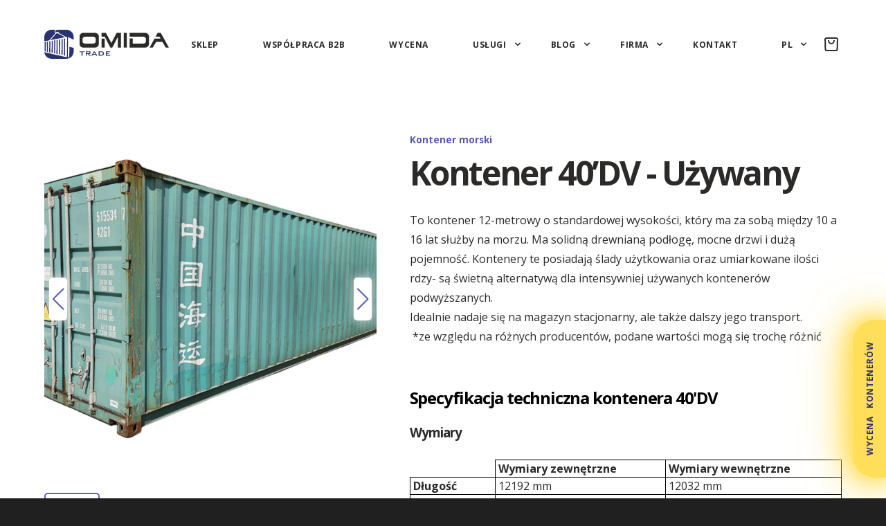

--- FILE ---
content_type: text/html; charset=UTF-8
request_url: https://omidatrade.pl/sklep/kontener-40-dv-uzywany/
body_size: 67222
content:
<!DOCTYPE html><html lang="pl"><head><meta charSet="utf-8"/><meta http-equiv="x-ua-compatible" content="ie=edge"/><meta name="viewport" content="width=device-width, initial-scale=1, shrink-to-fit=no"/><meta name="generator" content="Gatsby 4.25.9"/><meta data-react-helmet="true" name="description" content="Kontener 40’DV - używany to kontener, który jest w przedziale 10 - 16 lat. Ma drewnianą podłogę i ma 12 metrów długości. Kontener 40 DV jest zwykle w bardzo dobrym stanie technicznym, co czyni go świetnym materiałem na magazyn. "/><meta data-react-helmet="true" property="og:description" content="Kontener 40’DV - używany to kontener, który jest w przedziale 10 - 16 lat. Ma drewnianą podłogę i ma 12 metrów długości. Kontener 40 DV jest zwykle w bardzo dobrym stanie technicznym, co czyni go świetnym materiałem na magazyn. "/><meta data-react-helmet="true" property="og:title" content=" Kontener 40’DV używany | Sprzedaż kontenerów | Omida Trade "/><meta data-react-helmet="true" property="og:type" content="website"/><meta data-react-helmet="true" property="og:image" content="https://cdn.shopify.com/s/files/1/0726/9846/2538/files/PhotoRoom-20230824_162030_640x640_crop_center.png?v=1692965542"/><meta data-react-helmet="true" name="theme-color" content="#65B033"/><meta data-react-helmet="true" name="twitter:card" content="summary_large_image"/><meta data-react-helmet="true" name="twitter:creator" content="Omida Trade"/><meta data-react-helmet="true" name="twitter:title" content=" Kontener 40’DV używany | Sprzedaż kontenerów | Omida Trade "/><meta data-react-helmet="true" name="twitter:description" content="Kontener 40’DV - używany to kontener, który jest w przedziale 10 - 16 lat. Ma drewnianą podłogę i ma 12 metrów długości. Kontener 40 DV jest zwykle w bardzo dobrym stanie technicznym, co czyni go świetnym materiałem na magazyn. "/><meta data-react-helmet="true" name="twitter:image" content="https://cdn.shopify.com/s/files/1/0726/9846/2538/files/PhotoRoom-20230824_162030_640x640_crop_center.png?v=1692965542"/><meta data-react-helmet="true" property="og:url" content="https://omidatrade.pl/sklep/kontener-40-dv-uzywany/"/><meta name="theme-color" content="#65B033"/><style data-href="/styles.0f9460fdb9cd5ed23d27.css" data-identity="gatsby-global-css">html{font-size:16px;overflow-x:hidden;scroll-behavior:smooth}body,html{background-color:#202020}body{-webkit-font-smoothing:antialiased;-moz-osx-font-smoothing:grayscale;-webkit-overflow-scrolling:touch;color:#2b2a29;font-family:Open Sans,sans-serif;margin:0}main{background-color:#fff}body,html{-webkit-tap-highlight-color:transparent}*,body,html{margin:0;padding:0}*{box-shadow:none;box-sizing:border-box}:focus{outline:none}h1,h2,h3,h4,h5,h6{font-weight:700;line-height:1.61875em;margin:0}h1,h2,h3,h4,h5,h6{letter-spacing:-.05em}h1{font-size:4rem}@media screen and (max-width:843px){h1,h2,h3,h4,h5,h6{line-height:1.35em}h1{font-size:3rem}}a,p{color:inherit;text-decoration:none}a:focus{transform:"scale(1.1)"}button,div[role=button]{appearance:none;border:none;cursor:pointer;font-family:Open Sans,sans-serif;outline:none}::-webkit-scrollbar-track{background-color:#000}::-webkit-scrollbar-track:hover{background-color:#474747}::-webkit-scrollbar{background-color:#000;height:0;width:6px}::-webkit-scrollbar-thumb{background-color:#26275e;border-radius:12px}::-webkit-scrollbar-thumb:hover{background-color:#2b2c69}.ReactCollapse--collapse{transition:height .5s}@keyframes rotate360{0%{transform:rotate(0deg)}to{transform:rotate(1turn)}}@keyframes fadeIn{0%{opacity:0}to{opacity:1}}@keyframes text-slide{0%{opacity:0;transform:translateY(-40px)}15%{opacity:0}25%{opacity:1;transform:translateY(0)}75%{opacity:1;transform:translateY(0)}90%{opacity:0}to{opacity:0;transform:translateY(80px)}}@keyframes text-slide-3{0%{opacity:0}1%{opacity:1;transform:translateX(0)}25%{opacity:1;transform:translateX(0)}35%{opacity:0}to{opacity:0;transform:translateX(-40px)}}@keyframes popup-widget-button{0%{box-shadow:0 0 0 #ffde5900,0 0 0 #ffde5900,0 0 0 #ffde5900,0 0 0 #ffde5900;padding:0 2rem}30%{box-shadow:0 0 0 #ffde5900,0 0 0 #ffde5900,0 0 0 #ffde5900,0 0 0 #ffde5900;padding:0 2rem}to{box-shadow:0 0 32px #ffde59,0 0 48px #ffde59,0 0 64px #ffde59,0 0 96px #ffde59;padding:0 2rem}}@keyframes menu-button{0%{box-shadow:0 0 0 #6bb53a00,0 0 0 #6bb53a00,0 0 0 #6bb53a00,0 0 0 #6bb53a00}30%{box-shadow:0 0 0 #6bb53a00,0 0 0 #6bb53a00,0 0 0 #6bb53a00,0 0 0 #6bb53a00}to{box-shadow:0 0 32px #55568799,0 0 48px #555687,0 0 64px #555687,0 0 96px #555687}}.swiper-pagination{margin-top:3rem;position:relative!important}.cart-button-module--cartButton--17e8b{align-items:center;align-self:center;display:flex;height:48px;justify-content:center;position:relative;width:48px}.cart-button-module--cartButtonWhite--bfe46{color:#fff}.cart-button-module--cartButtonBlack--4637f{color:#232129}.cart-button-module--cartButton--17e8b:hover{color:#20214f;filter:brightness(225%)}.cart-button-module--badge--2932c{background-color:#20214f;border-radius:999px;bottom:0;box-shadow:unset;height:18px;min-width:18px;padding:0 4px;right:6px}.cart-button-module--badge--2932c,.toast-module--toastWrapper--391dc{align-items:center;color:#fff;display:flex;font-size:12px;font-weight:600;justify-content:center;position:absolute}.toast-module--toastWrapper--391dc{background-color:#088413;border-radius:4px;bottom:-60px;flex-direction:row;gap:4px;min-width:100px;padding:8px 16px;right:20px;white-space:nowrap;width:max-content;z-index:10}@keyframes toast-module--showing--07f49{0%{opacity:0;transform:translateX(200px)}50%{opacity:1;transform:translateX(0)}to{opacity:1;transform:translateX(0)}}@keyframes toast-module--hiding--e91e2{50%{opacity:0;transform:translateX(200px)}to{opacity:0;transform:translateX(200px)}}.toast-module--hiding--e91e2{animation:toast-module--hiding--e91e2 1s ease}.toast-module--showing--07f49{animation:toast-module--showing--07f49 1s ease-out}.google-places-autocomplete{position:relative;width:100%}.google-places-autocomplete__input{border:none;box-shadow:0 1px 16px 0 rgba(0,0,0,.09);margin-bottom:2px;padding:10px;width:calc(100% - 20px)}.google-places-autocomplete__input:active,.google-places-autocomplete__input:focus,.google-places-autocomplete__input:hover{border:none;outline:0}.google-places-autocomplete__suggestions-container{background:#fff;border-radius:0 0 5px 5px;box-shadow:0 1px 16px 0 rgba(0,0,0,.09);color:#000;position:absolute;width:100%;z-index:2}.google-places-autocomplete__suggestion{font-size:1rem;padding:10px;text-align:left}.google-places-autocomplete__suggestion--active{background:#e0e3e7}@font-face{font-family:swiper-icons;font-style:normal;font-weight:400;src:url("data:application/font-woff;charset=utf-8;base64, [base64]//wADZ2x5ZgAAAywAAADMAAAD2MHtryVoZWFkAAABbAAAADAAAAA2E2+eoWhoZWEAAAGcAAAAHwAAACQC9gDzaG10eAAAAigAAAAZAAAArgJkABFsb2NhAAAC0AAAAFoAAABaFQAUGG1heHAAAAG8AAAAHwAAACAAcABAbmFtZQAAA/gAAAE5AAACXvFdBwlwb3N0AAAFNAAAAGIAAACE5s74hXjaY2BkYGAAYpf5Hu/j+W2+MnAzMYDAzaX6QjD6/4//Bxj5GA8AuRwMYGkAPywL13jaY2BkYGA88P8Agx4j+/8fQDYfA1AEBWgDAIB2BOoAeNpjYGRgYNBh4GdgYgABEMnIABJzYNADCQAACWgAsQB42mNgYfzCOIGBlYGB0YcxjYGBwR1Kf2WQZGhhYGBiYGVmgAFGBiQQkOaawtDAoMBQxXjg/wEGPcYDDA4wNUA2CCgwsAAAO4EL6gAAeNpj2M0gyAACqxgGNWBkZ2D4/wMA+xkDdgAAAHjaY2BgYGaAYBkGRgYQiAHyGMF8FgYHIM3DwMHABGQrMOgyWDLEM1T9/w8UBfEMgLzE////P/5//f/V/xv+r4eaAAeMbAxwIUYmIMHEgKYAYjUcsDAwsLKxc3BycfPw8jEQA/[base64]/uznmfPFBNODM2K7MTQ45YEAZqGP81AmGGcF3iPqOop0r1SPTaTbVkfUe4HXj97wYE+yNwWYxwWu4v1ugWHgo3S1XdZEVqWM7ET0cfnLGxWfkgR42o2PvWrDMBSFj/IHLaF0zKjRgdiVMwScNRAoWUoH78Y2icB/yIY09An6AH2Bdu/UB+yxopYshQiEvnvu0dURgDt8QeC8PDw7Fpji3fEA4z/PEJ6YOB5hKh4dj3EvXhxPqH/SKUY3rJ7srZ4FZnh1PMAtPhwP6fl2PMJMPDgeQ4rY8YT6Gzao0eAEA409DuggmTnFnOcSCiEiLMgxCiTI6Cq5DZUd3Qmp10vO0LaLTd2cjN4fOumlc7lUYbSQcZFkutRG7g6JKZKy0RmdLY680CDnEJ+UMkpFFe1RN7nxdVpXrC4aTtnaurOnYercZg2YVmLN/d/gczfEimrE/fs/bOuq29Zmn8tloORaXgZgGa78yO9/cnXm2BpaGvq25Dv9S4E9+5SIc9PqupJKhYFSSl47+Qcr1mYNAAAAeNptw0cKwkAAAMDZJA8Q7OUJvkLsPfZ6zFVERPy8qHh2YER+3i/BP83vIBLLySsoKimrqKqpa2hp6+jq6RsYGhmbmJqZSy0sraxtbO3sHRydnEMU4uR6yx7JJXveP7WrDycAAAAAAAH//wACeNpjYGRgYOABYhkgZgJCZgZNBkYGLQZtIJsFLMYAAAw3ALgAeNolizEKgDAQBCchRbC2sFER0YD6qVQiBCv/H9ezGI6Z5XBAw8CBK/m5iQQVauVbXLnOrMZv2oLdKFa8Pjuru2hJzGabmOSLzNMzvutpB3N42mNgZGBg4GKQYzBhYMxJLMlj4GBgAYow/P/PAJJhLM6sSoWKfWCAAwDAjgbRAAB42mNgYGBkAIIbCZo5IPrmUn0hGA0AO8EFTQAA")}:root{--swiper-theme-color:#007aff}.swiper,swiper-container{display:block;list-style:none;margin-left:auto;margin-right:auto;overflow:hidden;padding:0;position:relative;z-index:1}.swiper-vertical>.swiper-wrapper{flex-direction:column}.swiper-wrapper{box-sizing:content-box;display:flex;height:100%;position:relative;transition-property:transform;transition-timing-function:var(--swiper-wrapper-transition-timing-function,initial);width:100%;z-index:1}.swiper-android .swiper-slide,.swiper-wrapper{transform:translateZ(0)}.swiper-horizontal{touch-action:pan-y}.swiper-vertical{touch-action:pan-x}.swiper-slide,swiper-slide{display:block;flex-shrink:0;height:100%;position:relative;transition-property:transform;width:100%}.swiper-slide-invisible-blank{visibility:hidden}.swiper-autoheight,.swiper-autoheight .swiper-slide{height:auto}.swiper-autoheight .swiper-wrapper{align-items:flex-start;transition-property:transform,height}.swiper-backface-hidden .swiper-slide{backface-visibility:hidden;transform:translateZ(0)}.swiper-3d.swiper-css-mode .swiper-wrapper{perspective:1200px}.swiper-3d .swiper-wrapper{transform-style:preserve-3d}.swiper-3d{perspective:1200px}.swiper-3d .swiper-cube-shadow,.swiper-3d .swiper-slide,.swiper-3d .swiper-slide-shadow,.swiper-3d .swiper-slide-shadow-bottom,.swiper-3d .swiper-slide-shadow-left,.swiper-3d .swiper-slide-shadow-right,.swiper-3d .swiper-slide-shadow-top{transform-style:preserve-3d}.swiper-3d .swiper-slide-shadow,.swiper-3d .swiper-slide-shadow-bottom,.swiper-3d .swiper-slide-shadow-left,.swiper-3d .swiper-slide-shadow-right,.swiper-3d .swiper-slide-shadow-top{height:100%;left:0;pointer-events:none;position:absolute;top:0;width:100%;z-index:10}.swiper-3d .swiper-slide-shadow{background:rgba(0,0,0,.15)}.swiper-3d .swiper-slide-shadow-left{background-image:linear-gradient(270deg,rgba(0,0,0,.5),transparent)}.swiper-3d .swiper-slide-shadow-right{background-image:linear-gradient(90deg,rgba(0,0,0,.5),transparent)}.swiper-3d .swiper-slide-shadow-top{background-image:linear-gradient(0deg,rgba(0,0,0,.5),transparent)}.swiper-3d .swiper-slide-shadow-bottom{background-image:linear-gradient(180deg,rgba(0,0,0,.5),transparent)}.swiper-css-mode>.swiper-wrapper{-ms-overflow-style:none;overflow:auto;scrollbar-width:none}.swiper-css-mode>.swiper-wrapper::-webkit-scrollbar{display:none}.swiper-css-mode>.swiper-wrapper>.swiper-slide{scroll-snap-align:start start}.swiper-horizontal.swiper-css-mode>.swiper-wrapper{scroll-snap-type:x mandatory}.swiper-vertical.swiper-css-mode>.swiper-wrapper{scroll-snap-type:y mandatory}.swiper-centered>.swiper-wrapper:before{content:"";flex-shrink:0;order:9999}.swiper-centered>.swiper-wrapper>.swiper-slide{scroll-snap-align:center center;scroll-snap-stop:always}.swiper-centered.swiper-horizontal>.swiper-wrapper>.swiper-slide:first-child{margin-inline-start:var(--swiper-centered-offset-before)}.swiper-centered.swiper-horizontal>.swiper-wrapper:before{height:100%;min-height:1px;width:var(--swiper-centered-offset-after)}.swiper-centered.swiper-vertical>.swiper-wrapper>.swiper-slide:first-child{margin-block-start:var(--swiper-centered-offset-before)}.swiper-centered.swiper-vertical>.swiper-wrapper:before{height:var(--swiper-centered-offset-after);min-width:1px;width:100%}.swiper-lazy-preloader{border:4px solid var(--swiper-preloader-color,var(--swiper-theme-color));border-radius:50%;border-top:4px solid transparent;box-sizing:border-box;height:42px;left:50%;margin-left:-21px;margin-top:-21px;position:absolute;top:50%;transform-origin:50%;width:42px;z-index:10}.swiper-watch-progress .swiper-slide-visible .swiper-lazy-preloader,.swiper:not(.swiper-watch-progress) .swiper-lazy-preloader,swiper-container:not(.swiper-watch-progress) .swiper-lazy-preloader{animation:swiper-preloader-spin 1s linear infinite}.swiper-lazy-preloader-white{--swiper-preloader-color:#fff}.swiper-lazy-preloader-black{--swiper-preloader-color:#000}@keyframes swiper-preloader-spin{0%{transform:rotate(0deg)}to{transform:rotate(1turn)}}.swiper-pagination{position:absolute;text-align:center;transform:translateZ(0);transition:opacity .3s;z-index:10}.swiper-pagination.swiper-pagination-hidden{opacity:0}.swiper-pagination-disabled>.swiper-pagination,.swiper-pagination.swiper-pagination-disabled{display:none!important}.swiper-horizontal>.swiper-pagination-bullets,.swiper-pagination-bullets.swiper-pagination-horizontal,.swiper-pagination-custom,.swiper-pagination-fraction{bottom:var(--swiper-pagination-bottom,8px);left:0;top:var(--swiper-pagination-top,auto);width:100%}.swiper-pagination-bullets-dynamic{font-size:0;overflow:hidden}.swiper-pagination-bullets-dynamic .swiper-pagination-bullet{position:relative;transform:scale(.33)}.swiper-pagination-bullets-dynamic .swiper-pagination-bullet-active,.swiper-pagination-bullets-dynamic .swiper-pagination-bullet-active-main{transform:scale(1)}.swiper-pagination-bullets-dynamic .swiper-pagination-bullet-active-prev{transform:scale(.66)}.swiper-pagination-bullets-dynamic .swiper-pagination-bullet-active-prev-prev{transform:scale(.33)}.swiper-pagination-bullets-dynamic .swiper-pagination-bullet-active-next{transform:scale(.66)}.swiper-pagination-bullets-dynamic .swiper-pagination-bullet-active-next-next{transform:scale(.33)}.swiper-pagination-bullet{background:var(--swiper-pagination-bullet-inactive-color,#000);border-radius:var(--swiper-pagination-bullet-border-radius,50%);display:inline-block;height:var(--swiper-pagination-bullet-height,var(--swiper-pagination-bullet-size,8px));opacity:var(--swiper-pagination-bullet-inactive-opacity,.2);width:var(--swiper-pagination-bullet-width,var(--swiper-pagination-bullet-size,8px))}button.swiper-pagination-bullet{appearance:none;border:none;box-shadow:none;margin:0;padding:0}.swiper-pagination-clickable .swiper-pagination-bullet{cursor:pointer}.swiper-pagination-bullet:only-child{display:none!important}.swiper-pagination-bullet-active{background:var(--swiper-pagination-color,var(--swiper-theme-color));opacity:var(--swiper-pagination-bullet-opacity,1)}.swiper-pagination-vertical.swiper-pagination-bullets,.swiper-vertical>.swiper-pagination-bullets{left:var(--swiper-pagination-left,auto);right:var(--swiper-pagination-right,8px);top:50%;transform:translate3d(0,-50%,0)}.swiper-pagination-vertical.swiper-pagination-bullets .swiper-pagination-bullet,.swiper-vertical>.swiper-pagination-bullets .swiper-pagination-bullet{display:block;margin:var(--swiper-pagination-bullet-vertical-gap,6px) 0}.swiper-pagination-vertical.swiper-pagination-bullets.swiper-pagination-bullets-dynamic,.swiper-vertical>.swiper-pagination-bullets.swiper-pagination-bullets-dynamic{top:50%;transform:translateY(-50%);width:8px}.swiper-pagination-vertical.swiper-pagination-bullets.swiper-pagination-bullets-dynamic .swiper-pagination-bullet,.swiper-vertical>.swiper-pagination-bullets.swiper-pagination-bullets-dynamic .swiper-pagination-bullet{display:inline-block;transition:transform .2s,top .2s}.swiper-horizontal>.swiper-pagination-bullets .swiper-pagination-bullet,.swiper-pagination-horizontal.swiper-pagination-bullets .swiper-pagination-bullet{margin:0 var(--swiper-pagination-bullet-horizontal-gap,4px)}.swiper-horizontal>.swiper-pagination-bullets.swiper-pagination-bullets-dynamic,.swiper-pagination-horizontal.swiper-pagination-bullets.swiper-pagination-bullets-dynamic{left:50%;transform:translateX(-50%);white-space:nowrap}.swiper-horizontal>.swiper-pagination-bullets.swiper-pagination-bullets-dynamic .swiper-pagination-bullet,.swiper-pagination-horizontal.swiper-pagination-bullets.swiper-pagination-bullets-dynamic .swiper-pagination-bullet{transition:transform .2s,left .2s}.swiper-horizontal.swiper-rtl>.swiper-pagination-bullets-dynamic .swiper-pagination-bullet,:host(.swiper-horizontal.swiper-rtl) .swiper-pagination-bullets-dynamic .swiper-pagination-bullet{transition:transform .2s,right .2s}.swiper-pagination-fraction{color:var(--swiper-pagination-fraction-color,inherit)}.swiper-pagination-progressbar{background:var(--swiper-pagination-progressbar-bg-color,rgba(0,0,0,.25));position:absolute}.swiper-pagination-progressbar .swiper-pagination-progressbar-fill{background:var(--swiper-pagination-color,var(--swiper-theme-color));height:100%;left:0;position:absolute;top:0;transform:scale(0);transform-origin:left top;width:100%}.swiper-rtl .swiper-pagination-progressbar .swiper-pagination-progressbar-fill{transform-origin:right top}.swiper-horizontal>.swiper-pagination-progressbar,.swiper-pagination-progressbar.swiper-pagination-horizontal,.swiper-pagination-progressbar.swiper-pagination-vertical.swiper-pagination-progressbar-opposite,.swiper-vertical>.swiper-pagination-progressbar.swiper-pagination-progressbar-opposite{height:var(--swiper-pagination-progressbar-size,4px);left:0;top:0;width:100%}.swiper-horizontal>.swiper-pagination-progressbar.swiper-pagination-progressbar-opposite,.swiper-pagination-progressbar.swiper-pagination-horizontal.swiper-pagination-progressbar-opposite,.swiper-pagination-progressbar.swiper-pagination-vertical,.swiper-vertical>.swiper-pagination-progressbar{height:100%;left:0;top:0;width:var(--swiper-pagination-progressbar-size,4px)}.swiper-pagination-lock{display:none}:root{--swiper-navigation-size:44px}.swiper-button-next,.swiper-button-prev{align-items:center;color:var(--swiper-navigation-color,var(--swiper-theme-color));cursor:pointer;display:flex;height:var(--swiper-navigation-size);justify-content:center;margin-top:calc(0px - var(--swiper-navigation-size)/2);position:absolute;top:var(--swiper-navigation-top-offset,50%);width:calc(var(--swiper-navigation-size)/44*27);z-index:10}.swiper-button-next.swiper-button-disabled,.swiper-button-prev.swiper-button-disabled{cursor:auto;opacity:.35;pointer-events:none}.swiper-button-next.swiper-button-hidden,.swiper-button-prev.swiper-button-hidden{cursor:auto;opacity:0;pointer-events:none}.swiper-navigation-disabled .swiper-button-next,.swiper-navigation-disabled .swiper-button-prev{display:none!important}.swiper-button-next:after,.swiper-button-prev:after{font-family:swiper-icons;font-size:var(--swiper-navigation-size);font-variant:normal;letter-spacing:0;line-height:1;text-transform:none!important}.swiper-button-prev,.swiper-rtl .swiper-button-next{left:var(--swiper-navigation-sides-offset,10px);right:auto}.swiper-button-prev:after,.swiper-rtl .swiper-button-next:after{content:"prev"}.swiper-button-next,.swiper-rtl .swiper-button-prev{left:auto;right:var(--swiper-navigation-sides-offset,10px)}.swiper-button-next:after,.swiper-rtl .swiper-button-prev:after{content:"next"}.swiper-button-lock{display:none}.numeric-input-module--wrap--00ccb{background-color:rgba(0,0,0,.05);border-radius:8px;display:inline-grid;grid-template-areas:"input increment" "input decrement";grid-template-columns:1fr min-content;height:51px;overflow:hidden}.numeric-input-module--wrap--00ccb button span{display:none}.numeric-input-module--input--c0e87{align-self:stretch;background:none;border:none;border:solid rgba(0,0,0,.05);border-width:0 1px 0 0;color:#232129;font-weight:600;grid-area:input;padding:.25rem 1rem;width:4rem}.numeric-input-module--input--c0e87:disabled{color:rgba(0,0,0,.4)}.numeric-input-module--wrap--00ccb button{background:none;border:none;color:var(--input-ui);display:grid;padding:0 .25rem;place-items:center}.numeric-input-module--wrap--00ccb button:hover{background-color:rgba(0,0,0,.05);color:var(--input-ui-active)}.numeric-input-module--wrap--00ccb button:disabled,.numeric-input-module--wrap--00ccb button:disabled:hover{background:none;color:rgba(0,0,0,.4)}.numeric-input-module--wrap--00ccb button.numeric-input-module--increment--86d2a{border-bottom:1px solid rgba(0,0,0,.05);grid-area:increment}.numeric-input-module--decrement--258cc{grid-area:decrement}@media (pointer:coarse){.numeric-input-module--wrap--00ccb{color:#232129;grid-template-areas:"decrement input increment";grid-template-columns:51px 1fr 51px}.numeric-input-module--input--c0e87{border-width:0 1px;text-align:center}.numeric-input-module--wrap--00ccb button{font-size:18px;font-weight:700;padding:0 8px}.numeric-input-module--wrap--00ccb button span{display:inline}.numeric-input-module--wrap--00ccb button svg{display:none}.numeric-input-module--wrap--00ccb button.numeric-input-module--increment--86d2a{border:none}.numeric-input-module--wrap--00ccb button:active{background-color:rgba(0,0,0,.05);color:#232129}.numeric-input-module--wrap--00ccb button:hover{background-color:inherit;color:inherit}}.product-card-module--productCardStyle--9a6be{cursor:pointer;text-decoration:none;width:100%}.product-card-module--productCardStyle--9a6be button{margin:0 8px;padding:1rem 1.8rem;transition:all .4s linear}.product-card-module--productCardHeadlineWrapper--669e3{display:flex;margin-bottom:.5em;min-height:54px}.product-card-module--productCardButtonWrapper--1a3e1{align-items:center;display:flex;margin-top:1rem}.product-card-module--productCardButtonWrapper--1a3e1 span{color:red}.product-card-module--productCardStyle--9a6be:hover button{opacity:1;transform:translateY(0)}@media (pointer:coarse){.product-card-module--productCardStyle--9a6be button{opacity:1;transform:translateY(0)}}.product-card-module--productImageStyle--b5c69{border-radius:16px;display:flex;justify-content:center;margin-bottom:1.25em;overflow:hidden}.product-card-module--productImageStyle--b5c69 img{object-fit:contain!important;transition:all .5s ease-in-out!important;width:100%}.product-card-module--productDetailsStyle--d1c05{align-items:center;display:flex;flex-direction:column;justify-content:center}.product-card-module--productHeadingStyle--8708f{font-size:1.5rem;line-height:1.25;overflow:hidden;text-align:center;text-overflow:ellipsis;transition:all .3s ease-in-out;width:100%}.product-card-module--productHeadingStyle--8708f:hover{color:#20214f;filter:brightness(225%)}.product-card-module--productPrice--c9ea5{color:#20214f;display:block;filter:brightness(225%);font-size:1.15rem;font-weight:600;margin-bottom:.15rem;margin-top:.25rem}.product-card-module--productPrice--c9ea5 span{color:#2b2a29!important;font-weight:500}@media (max-width:1199px){.product-card-module--productHeadingStyle--8708f{font-size:1.25rem;line-height:1.25}.product-card-module--productPrice--c9ea5{font-size:1rem}}@media (max-width:575px){.product-card-module--productHeadingStyle--8708f{font-size:1.15rem;line-height:1.25}.product-card-module--productPrice--c9ea5{font-size:1rem}}.line-item-module--title--3e9c7{font-size:1.25rem;font-weight:600;line-height:1;padding-bottom:.5rem}.line-item-module--variant--f5ada{font-size:1rem;padding-bottom:.25rem;text-transform:capitalize}.line-item-module--remove--3390f button{align-items:center;background-color:transparent;display:inline-flex;font-size:1rem;margin-top:.5rem}.line-item-module--remove--3390f button svg{margin-right:.5rem}.line-item-module--totals--dd115{text-align:right}.line-item-module--priceColumn--52be5,.line-item-module--totals--dd115{display:none}@media (min-width:640px){.line-item-module--priceColumn--52be5,.line-item-module--totals--dd115{display:block}}.cart-module--title--4bcb8{font-size:2rem;font-weight:700;margin:0;padding:1.5rem 0}.cart-module--table--50b4c{display:grid;flex:1 1;gap:.5rem 1.5rem;grid-template-columns:48px 1fr min-content;margin:auto;max-width:1500px;padding:0 2rem;width:100%}@media (min-width:640px){.cart-module--table--50b4c{padding:0 4rem}}.cart-module--table--50b4c th{font-size:.75rem;padding-bottom:1.5rem;text-align:left;text-transform:uppercase}.cart-module--table--50b4c tbody,.cart-module--table--50b4c thead,.cart-module--table--50b4c tr{display:contents}.cart-module--wrap--cff64{align-items:stretch;display:flex;flex-direction:column;padding:0 1.5rem}.cart-module--table--50b4c th.cart-module--totals--13786,.cart-module--totals--13786{text-align:right}.cart-module--summary--88c60{font-size:1.1rem;font-weight:600}.cart-module--grandTotal--d6d5c{font-size:1.1rem;font-weight:700}.cart-module--checkoutButton--05cf8{align-items:center;background:var(--primary);border-radius:var(--radius-md);color:var(--text-color-inverted);display:flex;font-size:var(--text-md);font-weight:var(--semibold);height:var(--size-input);justify-content:center;line-height:var(--solid);margin:var(--space-3xl) auto .5rem;padding:var(--space-sm) var(--space-xl);transition:var(--transition);width:max-content}.cart-module--checkoutButton--05cf8:hover{box-shadow:var(--shadow)}.cart-module--summary--88c60 td{padding-top:3rem}.cart-module--summary--88c60~.cart-module--summary--88c60 td{padding-top:0}.cart-module--summary--88c60 .cart-module--labelColumn--a6c4d{grid-column-end:2;grid-column-start:1}.cart-module--summary--88c60 .cart-module--totals--13786{grid-column-end:4;grid-column-start:2}.cart-module--grandTotal--d6d5c .cart-module--labelColumn--a6c4d{grid-column-end:3;grid-column-start:1}.cart-module--collapseColumn--27b52{display:none}.cart-module--productHeader--b350a{grid-column-end:3;grid-column-start:1}.cart-module--imageHeader--6baf5{height:0;overflow:hidden;position:fixed;width:0}.cart-module--emptyStateContainer--dd9ec{display:flex;flex-direction:column;justify-content:center;margin-left:auto;margin-right:auto;max-width:48ch;min-height:50vh;text-align:center}.cart-module--emptyStateHeading--c238b{font-size:1.25rem;font-weight:700;margin-bottom:1rem}.cart-module--emptyStateLink--7ab9d{display:inline-block;font-size:1.25rem;font-weight:700;margin-top:1.25rem}@media (min-width:640px){.cart-module--grandTotal--d6d5c .cart-module--labelColumn--a6c4d,.cart-module--summary--88c60 .cart-module--labelColumn--a6c4d,.cart-module--summary--88c60 .cart-module--totals--13786{grid-column-end:auto;grid-column-start:auto}.cart-module--collapseColumn--27b52{display:block}.cart-module--table--50b4c{grid-template-columns:80px 1fr repeat(3,min-content)}}@media (min-width:1024px){.cart-module--table--50b4c{grid-template-columns:max-content 1fr repeat(3,max-content)}}.collection-tags-module--navStyle--41b4e{align-items:center;display:flex;flex-direction:row;flex-wrap:wrap;justify-content:flex-start;margin:2rem 0}.collection-tags-module--navLink--4f378{align-items:center;background-color:#2b2a2914;border-radius:2rem;color:#2b2a2999;cursor:pointer;display:flex;flex-shrink:0;font-weight:800;justify-content:center;letter-spacing:-.03em;text-align:center;transition:color .25s ease-out,background-color .25s ease-out,filter .25s ease-out}.collection-tags-module--navLink--4f378:hover{background-color:#2b2a294d;color:#2b2a29}.collection-tags-module--activeLink--3f088{background-color:#26275e;color:#fff}.collection-tags-module--activeLink--3f088:hover{background-color:#26275e;color:#fff;filter:brightness(120%)}@media screen and (min-width:960px){.collection-tags-module--navStyle--41b4e{padding:0 2rem}.collection-tags-module--navLink--4f378{font-size:.875rem;margin:0 1rem 1rem 0;padding:.75rem 1.5rem}}@media screen and (max-width:959px){.collection-tags-module--navStyle--41b4e{margin:2rem 0}.collection-tags-module--navLink--4f378{font-size:.75rem;margin:0 .75rem .75rem 0;padding:.5rem 1rem}}.product-page-module--productSection--c21b3{margin:0 auto;max-width:1500px;padding:8rem 1rem 2rem;width:100%}.product-page-module--productDescSection--ae4a2{margin:0 auto;max-width:1500px;padding:0 1rem 4rem;width:100%}.product-page-module--productDescSection--ae4a2 article h2,.product-page-module--productDescSection--ae4a2 article h3{padding:1rem 0 .5rem}.product-page-module--productDescSection--ae4a2 article ol li,.product-page-module--productDescSection--ae4a2 article ul li{color:#2b2a29}.product-page-module--productBox--7af8c{grid-gap:1rem;display:grid;grid-template-columns:1fr;width:100%}.product-page-module--productDescription--84aa1{font-size:1rem;line-height:1.75em}.product-page-module--productDescription--84aa1 h2{margin-bottom:1rem}.product-page-module--productDescription--84aa1 h3{margin-bottom:1.5rem}.product-page-module--productDescription--84aa1 table{border-collapse:collapse;font-size:.75rem;text-align:left;width:auto!important}.product-page-module--productDescription--84aa1 table td{border:1px solid #000;line-height:1;padding:.25rem}.product-page-module--productDescription--84aa1 table:first-of-type tr:first-of-type td:first-of-type{border-left:0;border-top:0}.product-page-module--productImageWrapper--32b09{padding-bottom:2rem;position:relative}.product-page-module--productImageList--4f474{display:flex;list-style-type:none;overflow-x:auto}.product-page-module--productImageListItem--04f28{display:flex;flex:0 0 100%;white-space:nowrap}.product-page-module--productImageListItem--04f28 img{border-radius:2rem;object-fit:cover;overflow:hidden}.product-page-module--scrollForMore--5fbff{display:none;font-size:var(--text-lg);left:50%;margin-top:1rem;position:absolute;text-align:center;transform:translate3d(-50%,0,0)}.product-page-module--noImagePreview--ce61d{align-items:center;display:flex;font-size:var(--text-lg);justify-content:center;min-height:300px}.product-page-module--priceValue--04f42>span{color:#20214f;filter:brightness(225%);font-size:1.75rem}.product-page-module--pricesWrapper--8fccf{display:flex;flex-direction:column;margin-top:2rem}.product-page-module--priceOmnibusWrapper--f8490{display:flex;flex-direction:column;font-size:.85rem;margin-bottom:2rem}.product-page-module--priceWrapper--9d255{margin-right:3.25rem}.product-page-module--priceValue--04f42{padding:.25rem 0 1rem}.product-page-module--visuallyHidden--3d32b{clip:rect(0,0,0,0);border:0;height:1px;margin:-1px;overflow:hidden;padding:0;position:absolute;white-space:nowrap;width:1px}.product-page-module--optionsWrapper--0badb{border:0;gap:1.25rem;padding-bottom:1rem}.product-page-module--addToCartStyle--8f946{display:grid;gap:1.25rem;grid-template-columns:1fr}.product-page-module--productButtonWrapper--67c5c button{font-size:.8rem;padding:1rem 2rem}.product-page-module--selectVariant--dffdb{background-color:rgba(0,0,0,.05);border-radius:.5rem;cursor:pointer;margin-top:.5rem;min-width:240px;position:relative}.product-page-module--selectVariant--dffdb select{appearance:none;background-color:transparent;border:none;color:#232129;cursor:inherit;font-size:1rem;font-weight:500;height:3rem;margin:0;padding:.25rem 1.5rem .25rem 1rem;width:100%}.product-page-module--selectVariant--dffdb:after{background-image:url("data:image/svg+xml;charset=utf-8,%3Csvg xmlns='http://www.w3.org/2000/svg' width='13' height='8' fill='none' viewBox='0 0 13 8'%3E%3Cpath fill='%2378757a' d='M6.878 7.564a.5.5 0 0 1-.756 0l-5.4-6.237A.5.5 0 0 1 1.098.5h10.802a.5.5 0 0 1 .378.827z'/%3E%3C/svg%3E");background-repeat:no-repeat;content:"";height:8px;pointer-events:none;position:absolute;right:1rem;top:50%;transform:translateY(-50%);width:13px}.product-page-module--labelFont--623be{color:#20214f;font-size:1rem;line-height:var(--space-xl);padding-right:var(--space-md)}.product-page-module--tagList--c2bfc a{color:#20214f;font-weight:var(--semibold);padding-right:var(--space-md)}.product-page-module--tagList--c2bfc a:hover{color:var(--text-color);text-decoration:underline}.product-page-module--breadcrumb--7b2bb{align-items:center;color:#20214f;display:flex;filter:brightness(225%);flex-direction:row;font-size:.85rem;font-weight:600}.product-page-module--breadcrumb--7b2bb a:hover{color:#20214f;filter:brightness(0);text-decoration:none}.product-page-module--metaSection--74929{align-items:baseline;display:grid;grid-template-columns:max-content 1fr;padding-top:var(--space-3xl)}.product-page-module--sHtml2--e3a2a li{color:#2b2a29!important}.product-page-module--locationProductsWrapper--67610,.product-page-module--productRelatedProductsWrapper--e0389{margin:0 auto;max-width:1500px;padding:0 1rem 8rem;width:100%}.product-page-module--locationProductsWrapper--67610{color:#fff}.product-page-module--productRelatedProductsWrapper--e0389 h2{margin-bottom:3rem}.product-page-module--productRelatedProductsWrapper--e0389 .product-page-module--swiper-pagination-bullet-active--cf8c3{background:#20214f}.product-page-module--productButtonWrapper--67c5c{grid-gap:25px 15px;display:grid;grid-template-columns:repeat(2,1fr)}.product-page-module--productButtonWrapper--67c5c button{margin-bottom:0;width:100%}.product-page-module--locationProductsWrapper--67610{padding:3rem 0 2rem}.product-page-module--locationProductsWrapper--67610 a{background-color:#fff;border-radius:1.5rem;display:flex;flex-direction:column;overflow:hidden;padding:1.5rem 0;text-decoration:none!important}.product-page-module--locationProductsWrapper--67610 .product-page-module--productCardHeadlineWrapper--ff9b3{display:flex;min-height:54px}.product-page-module--locationProductsWrapper--67610 h2:not(.product-page-module--locationProductsHeadline--d7901){-webkit-text-fill-color:unset!important;background-clip:unset!important;-webkit-background-clip:unset!important;background:transparent!important;box-sizing:border-box;color:#000;display:flex;font-size:1.25rem!important;height:54px;margin:0;max-width:unset!important;overflow:visible;padding:0 1.25em!important;text-align:center;text-align:center!important;width:unset!important}.product-page-module--locationProductsWrapper--67610 h2.product-page-module--locationProductsHeadline--d7901{padding-bottom:2.5rem}.product-page-module--locationProductsWrapper--67610 button{padding:1rem 2rem}.product-page-module--locationProducts--a229a{padding-top:.5rem}.product-page-module--productImagesSliderWrapper--64e24{grid-gap:40px;display:grid;margin-bottom:60px;width:100%}.product-page-module--productImagesSlider--a765c{display:flex;width:100%}.product-page-module--productImagesSliderItem--82f33{display:flex;justify-content:center}.product-page-module--productImagesSlider--a765c .product-page-module--swiper-slide--77722{display:flex;height:auto;overflow:hidden;position:relative}.product-page-module--productImagesSlider--a765c .product-page-module--swiper-button-prev--2f750{background:#fff}.product-page-module--productImagesSlider--a765c .product-page-module--swiper-slide--77722 img{left:0;position:absolute;top:0;width:100%}.product-page-module--productImagesSliderThumbs--9cad1{display:flex;width:100%}.product-page-module--productImagesSliderThumbsItem--56d30{cursor:pointer;padding:15px;width:auto}.product-page-module--productImagesSliderThumbsItemActive--949f7{border:2px solid #5e62bd;border-radius:5px}@media (min-width:576px){.product-page-module--pricesWrapper--8fccf{flex-direction:row}.product-page-module--productDescription--84aa1 table{font-size:1rem;width:100%!important}.product-page-module--productButtonWrapper--67c5c{grid-template-columns:repeat(3,1fr)}.product-page-module--productButtonWrapper--67c5c button{font-size:.8rem;padding:1rem 3rem}}@media (min-width:767px){.product-page-module--locationProductsWrapper--67610{padding:3rem .5rem 2rem}}@media (min-width:991px){.product-page-module--productBox--7af8c{grid-gap:2rem;grid-template-columns:1fr}.product-page-module--addToCartStyle--8f946{grid-template-columns:min-content max-content}.product-page-module--optionsWrapper--0badb{max-width:415px}}@media (min-width:1024px){.product-page-module--productSection--c21b3{padding:12rem 4rem 1rem}.product-page-module--productDescSection--ae4a2{padding:0 4rem 1rem}.product-page-module--productBox--7af8c{grid-gap:3rem;grid-template-columns:repeat(2,1fr)}.product-page-module--productRelatedProductsWrapper--e0389{padding:3rem 4rem 6rem}.product-page-module--locationProductsWrapper--67610{padding:0 0 3rem}.product-page-module--productImagesSliderWrapper--64e24{margin-bottom:0}}</style><style>.gatsby-image-wrapper{position:relative;overflow:hidden}.gatsby-image-wrapper picture.object-fit-polyfill{position:static!important}.gatsby-image-wrapper img{bottom:0;height:100%;left:0;margin:0;max-width:none;padding:0;position:absolute;right:0;top:0;width:100%;object-fit:cover}.gatsby-image-wrapper [data-main-image]{opacity:0;transform:translateZ(0);transition:opacity .25s linear;will-change:opacity}.gatsby-image-wrapper-constrained{display:inline-block;vertical-align:top}</style><noscript><style>.gatsby-image-wrapper noscript [data-main-image]{opacity:1!important}.gatsby-image-wrapper [data-placeholder-image]{opacity:0!important}</style></noscript><script type="module">const e="undefined"!=typeof HTMLImageElement&&"loading"in HTMLImageElement.prototype;e&&document.body.addEventListener("load",(function(e){const t=e.target;if(void 0===t.dataset.mainImage)return;if(void 0===t.dataset.gatsbyImageSsr)return;let a=null,n=t;for(;null===a&&n;)void 0!==n.parentNode.dataset.gatsbyImageWrapper&&(a=n.parentNode),n=n.parentNode;const o=a.querySelector("[data-placeholder-image]"),r=new Image;r.src=t.currentSrc,r.decode().catch((()=>{})).then((()=>{t.style.opacity=1,o&&(o.style.opacity=0,o.style.transition="opacity 500ms linear")}))}),!0);</script><title data-react-helmet="true"> Kontener 40’DV używany | Sprzedaż kontenerów | Omida Trade  | Omida Trade</title><link data-react-helmet="true" rel="canonical" href="https://omidatrade.pl/sklep/kontener-40-dv-uzywany/"/><link data-react-helmet="true" rel="dns-prefetch" href="//fonts.googleapis.com"/><link data-react-helmet="true" rel="preconnect" href="https://fonts.gstatic.com"/><link data-react-helmet="true" rel="preload" href="/fonts/fonts.css" as="font" crossorigin="anonymous"/><script>window.dataLayer = window.dataLayer || [];window.dataLayer.push({"platform":"gatsby"}); (function(w,d,s,l,i){w[l]=w[l]||[];w[l].push({'gtm.start': new Date().getTime(),event:'gtm.js'});var f=d.getElementsByTagName(s)[0], j=d.createElement(s),dl=l!='dataLayer'?'&l='+l:'';j.async=true;j.src= 'https://www.googletagmanager.com/gtm.js?id='+i+dl+'';f.parentNode.insertBefore(j,f); })(window,document,'script','dataLayer', 'GTM-NJKPKSF');</script><link rel="sitemap" type="application/xml" href="/sitemap/sitemap-index.xml"/><link rel="icon" href="/favicon-32x32.png?v=9fcc8f17405fc31385ae5e18f06ec4fc" type="image/png"/><link rel="manifest" href="/manifest.webmanifest" crossorigin="anonymous"/><link rel="apple-touch-icon" sizes="48x48" href="/icons/icon-48x48.png?v=9fcc8f17405fc31385ae5e18f06ec4fc"/><link rel="apple-touch-icon" sizes="72x72" href="/icons/icon-72x72.png?v=9fcc8f17405fc31385ae5e18f06ec4fc"/><link rel="apple-touch-icon" sizes="96x96" href="/icons/icon-96x96.png?v=9fcc8f17405fc31385ae5e18f06ec4fc"/><link rel="apple-touch-icon" sizes="144x144" href="/icons/icon-144x144.png?v=9fcc8f17405fc31385ae5e18f06ec4fc"/><link rel="apple-touch-icon" sizes="192x192" href="/icons/icon-192x192.png?v=9fcc8f17405fc31385ae5e18f06ec4fc"/><link rel="apple-touch-icon" sizes="256x256" href="/icons/icon-256x256.png?v=9fcc8f17405fc31385ae5e18f06ec4fc"/><link rel="apple-touch-icon" sizes="384x384" href="/icons/icon-384x384.png?v=9fcc8f17405fc31385ae5e18f06ec4fc"/><link rel="apple-touch-icon" sizes="512x512" href="/icons/icon-512x512.png?v=9fcc8f17405fc31385ae5e18f06ec4fc"/></head><body><noscript><iframe src="https://www.googletagmanager.com/ns.html?id=GTM-NJKPKSF" height="0" width="0" style="display: none; visibility: hidden" aria-hidden="true"></iframe></noscript><div id="___gatsby"><div style="outline:none" tabindex="-1" id="gatsby-focus-wrapper"><style data-emotion="css if2cv2">.css-if2cv2{position:fixed;top:0;left:0;width:100vw;display:-webkit-box;display:-webkit-flex;display:-ms-flexbox;display:flex;-webkit-align-items:center;-webkit-box-align:center;-ms-flex-align:center;align-items:center;-webkit-box-pack:justify;-webkit-justify-content:space-between;justify-content:space-between;color:white;z-index:1000;padding:0 2rem;height:4rem;color:#2B2A29;}@media screen and (max-width: 599px){.css-if2cv2{margin-top:1rem;}}@media screen and (min-width: 600px){.css-if2cv2{margin-top:2rem;}}@media screen and (min-width: 960px){.css-if2cv2{padding:0 4rem;}}@media screen and (min-width: 1280px){.css-if2cv2{width:100%;max-width:1500px;left:50%;-webkit-transform:translateX(-50%);-moz-transform:translateX(-50%);-ms-transform:translateX(-50%);transform:translateX(-50%);}}</style><nav class="css-if2cv2"><style data-emotion="css b8o8u6">.css-b8o8u6{-webkit-transition:color 0.2s ease-out;transition:color 0.2s ease-out;display:-webkit-box;display:-webkit-flex;display:-ms-flexbox;display:flex;position:relative;top:0;left:0;z-index:1000;width:180px;}.css-b8o8u6 svg{width:-webkit-max-content;width:-moz-max-content;width:max-content;display:-webkit-box;display:-webkit-flex;display:-ms-flexbox;display:flex;height:auto;}@media screen and (max-width: 599px){.css-b8o8u6{width:150px;}}</style><a name="Omida VLS" class="css-b8o8u6" href="/"><svg width="500px" height="118px" viewBox="0 0 500 118" version="1.1" xmlns="http://www.w3.org/2000/svg"><g id="Page-1" stroke="none" stroke-width="1" fill="none" fill-rule="evenodd"><g id="Artboard" transform="translate(-41.000000, -30.000000)"><g id="OmidaTrade" transform="translate(41.000000, 30.000000)"><g id="currentColor" transform="translate(141.350000, 12.550006)" fill="currentColor" fill-rule="nonzero"><path d="M-5.68434189e-14,44.81 C-5.68434189e-14,48.91 1.5,52.43 4.51,55.37 C7.58,58.24 11.24,59.68 15.48,59.68 L61.93,59.68 C66.24,59.68 69.9,58.24 72.9,55.37 C75.91,52.43 77.41,48.91 77.41,44.81 L77.41,14.97 C77.41,10.8 75.91,7.31 72.9,4.51 C69.89,1.5 66.24,0 61.93,0 L15.48,0 C11.17,0 7.51,1.47 4.51,4.41 C1.5,7.21 -5.68434189e-14,10.7 -5.68434189e-14,14.87 L-5.68434189e-14,44.81 Z M65.21,35.07 C65.21,37.33 64.15,39.31 62.04,41.02 C59.99,42.66 57.49,43.48 54.55,43.48 L22.66,43.48 C21.15,43.48 19.77,43.26 18.5,42.81 C17.24,42.37 16.14,41.77 15.22,41.02 C14.3,40.27 13.58,39.4 13.07,38.41 C12.56,37.42 12.3,36.38 12.3,35.28 L12.3,23.8 C12.44,21.54 13.48,19.65 15.43,18.11 C17.38,16.57 19.82,15.8 22.77,15.8 L54.55,15.8 C57.56,15.8 60.01,16.58 61.89,18.16 C63.76,19.73 64.88,21.54 65.22,23.59 L65.22,35.08 L65.21,35.07 Z" id="Shape"></path><path d="M88.78,22.97 L101.09,22.97 L101.09,59.69 L88.78,59.69 L88.78,22.97 Z M153.9,59.69 L166.21,59.69 L166.21,2.84217094e-14 L148.68,2.84217094e-14 L127.86,41.22 L105.71,2.84217094e-14 L88.79,2.84217094e-14 L88.79,15.79 L101.31,15.79 L123.56,59.68 L131.77,59.68 L153.91,15.79 L153.91,59.68 L153.9,59.69 Z" id="Shape"></path><rect id="Rectangle" x="177.57" y="2.84217094e-14" width="12.31" height="59.68"></rect><path d="M266.57,35.07 C266.57,37.33 265.51,39.31 263.39,41.02 C261.34,42.66 258.98,43.48 256.32,43.48 L213.66,43.48 L213.66,22.35 L201.35,22.35 L201.35,59.68 L263.28,59.68 C267.59,59.68 271.25,58.24 274.25,55.37 C277.26,52.43 278.76,48.91 278.76,44.81 L278.76,14.97 C278.76,10.8 277.26,7.31 274.25,4.51 C271.25,1.5 267.59,2.84217094e-14 263.28,2.84217094e-14 L201.35,2.84217094e-14 L201.35,15.79 L255.9,15.79 C258.91,15.79 261.35,16.57 263.23,18.15 C265.11,19.72 266.22,21.53 266.57,23.58 L266.57,35.07 L266.57,35.07 Z" id="Path"></path><polygon id="Path" points="325.01 23.18 301.23 23.18 281.23 59.69 293.74 59.69 307.69 36.71 332.4 36.71 346.04 59.69 358.65 59.69 326.14 2.84217094e-14 313.74 2.84217094e-14 304.81 15.79 320.71 15.79"></polygon></g><g id="accentColor" transform="translate(141.350000, 87.670006)" fill="#2A3271" fill-rule="nonzero"><polygon id="Path" points="12.06 17.44 8.01 17.44 8.01 3.12 2.84217094e-14 3.12 2.84217094e-14 0.01 20.1 0.01 20.1 3.12 12.06 3.12"></polygon><path d="M25.06,0.01 L39.99,0.01 C42.66,0.01 43.91,0.96 43.91,3.39 L43.91,7.48 C43.91,9.91 42.66,10.86 39.99,10.86 L37.69,10.86 L45.73,17.45 L39.92,17.45 L32.89,10.86 L29.04,10.86 L29.04,17.45 L25.05,17.45 L25.05,0.02 L25.06,0.01 Z M29.05,3.01 L29.05,7.87 L38.17,7.87 C39.42,7.87 39.99,7.63 39.99,6.48 L39.99,4.39 C39.99,3.24 39.42,3 38.17,3 L29.05,3 L29.05,3.01 Z" id="Shape"></path><path d="M57.42,0.01 L61.34,0.01 L71.34,17.44 L66.78,17.44 L64.69,13.62 L53.64,13.62 L51.61,17.44 L47.56,17.44 L57.42,0.01 L57.42,0.01 Z M63,10.48 L59.25,3.39 L55.36,10.48 L62.99,10.48 L63,10.48 Z" id="Shape"></path><path d="M76.95,0.01 L88.16,0.01 C94.68,0.01 98.13,3.22 98.13,8.62 C98.13,11.9 96.71,14.6 94.28,16.09 C92.59,17.14 90.23,17.44 87.12,17.44 L76.95,17.44 L76.95,0.01 L76.95,0.01 Z M86.24,14.16 C91.38,14.16 93.94,12.88 93.94,8.55 C93.94,5 92.01,3.11 88.2,3.11 L81,3.11 L81,14.16 L86.24,14.16 Z" id="Shape"></path><polygon id="Path" points="105.56 0.01 123.4 0.01 123.4 2.98 109.62 2.98 109.62 6.86 117.66 6.86 117.66 9.83 109.62 9.83 109.62 14.15 123.57 14.15 123.57 17.43 105.56 17.43 105.56 0"></polygon></g><g id="accentColor" transform="translate(0.000000, 0.000000)" fill="#2A3271"><path d="M101.53,69.2200058 C101.28,69.1600058 101.02,69.1100058 100.7,69.0400058 C100.68,69.3700058 100.67,69.6100058 100.66,69.8500058 C100.48,82.6300058 100.29,95.4000058 100.13,108.180006 C100.13,108.690006 99.99,108.980006 99.52,109.230006 C98.04,110.010006 96.59,110.830006 95.13,111.640006 C94.92,111.760006 94.71,111.860006 94.32,112.050006 C94.65,84.3900058 94.99,56.8800058 95.32,29.2600058 C95.63,29.4000058 95.85,29.4800058 96.06,29.5900058 C103.27,33.2000058 110.47,36.8200058 117.69,40.4200058 L117.69,29.0800058 C117.69,13.0200058 104.67,0.0100057565 88.62,0.0100057565 L50.32,0.0100057565 C50.1,0.360005757 49.76,0.630005757 49.3,0.860005757 C48.31,1.35000576 47.32,1.90000576 46.46,2.59000576 C43.85,4.69000576 43.69,7.65000576 46,10.0800058 C46.32,10.4100058 46.68,10.7000058 47.07,11.0600058 C47.8,10.2100058 48.5,9.43000576 49.14,8.62000576 C49.47,8.20000576 49.73,8.16000576 50.19,8.44000576 C51.31,9.13000576 52.46,9.76000576 53.69,10.4600058 C54.08,9.91000576 54.47,9.38000576 54.83,8.83000576 C55.41,7.96000576 56.32,7.70000576 57.12,8.20000576 C57.88,8.68000576 58.06,9.58000576 57.54,10.4900058 C57.25,10.9900058 56.93,11.4700058 56.58,12.0300058 C56.76,12.1500058 56.93,12.2700058 57.12,12.3700058 C67.15,18.0200058 77.17,23.6700058 87.21,29.3000058 C87.56,29.4900058 88.05,29.5500058 88.45,29.4900058 C89.44,29.3600058 90.41,29.1200058 91.54,28.8900058 C91.2,56.5200058 90.85,84.0600058 90.51,111.740006 C89.51,111.520006 88.65,111.320006 87.79,111.130006 C58.55,104.390006 29.33,97.6700058 0.1,90.9600058 C1.3,105.910006 13.81,117.670006 29.07,117.670006 L88.61,117.670006 C104.67,117.670006 117.68,104.650006 117.68,88.6000058 L117.68,73.2700058 C112.29,71.9400058 106.91,70.5800058 101.53,69.2200058" id="Path"></path><path d="M59.39,40.6500058 C59.18,59.7500058 58.94,78.8500058 58.71,97.9500058 C58.6966667,99.0366724 59.23,99.6966724 60.31,99.9300058 C61.19,100.120006 62.07,100.310006 63.03,100.520006 C63.29,80.0200058 63.54,59.6400058 63.8,39.1300058 C62.55,39.3300058 61.41,39.5300058 60.27,39.6700058 C59.63,39.7500058 59.4,39.9700058 59.4,40.6600058" id="Path"></path><path d="M69.56,38.9400058 C69.38,55.7700058 69.17,72.6000058 68.97,89.4200058 C68.92,93.2900058 68.87,97.1700058 68.84,101.040006 C68.84,101.270006 68.94,101.680006 69.07,101.710006 C70.4,102.040006 71.75,102.310006 73.18,102.620006 C73.44,80.8300058 73.69,59.1300058 73.95,37.3200058 C72.69,37.5300058 71.58,37.7700058 70.46,37.8900058 C69.74,37.9600058 69.58,38.2600058 69.57,38.9500058" id="Path"></path><path d="M54.43,14.5400058 C54.17,14.4000058 53.73,14.3600058 53.47,14.4800058 C51.87,15.2000058 50.23,15.3600058 48.51,15.0300058 C48.25,14.9800058 47.84,15.1100058 47.67,15.3000058 C40.26,23.9900058 32.87,32.6900058 25.47,41.3900058 C25.36,41.5200058 25.27,41.6700058 25.05,41.9700058 C44.39,38.1500058 63.53,34.3700058 82.84,30.5600058 C82.52,30.3500058 82.36,30.2300058 82.2,30.1400058 C72.95,24.9300058 63.7,19.7200058 54.44,14.5300058" id="Path"></path><path d="M49.35,42.4100058 C49.18,59.7100058 48.97,77.0100058 48.78,94.3000058 C48.77,95.2400058 48.74,96.1700058 48.78,97.1000058 C48.78,97.3000058 48.98,97.6300058 49.14,97.6700058 C50.41,97.9800058 51.69,98.2400058 53.11,98.5400058 C53.33,79.2500058 53.55,60.0800058 53.77,40.8100058 C52.55,41.0000058 51.44,41.2200058 50.32,41.3400058 C49.63,41.4200058 49.37,41.6300058 49.37,42.4000058" id="Path"></path><path d="M79.34,37.2600058 C79.13,58.9000058 78.92,80.5400058 78.7,102.170006 C78.68,103.970006 78.67,103.970006 80.4,104.350006 C81.03,104.490006 81.66,104.630006 82.29,104.770006 C82.5,104.810006 82.71,104.830006 83,104.880006 C83.23,81.7600058 83.47,58.7300058 83.7,35.5600058 C82.5,35.7500058 81.42,35.9100058 80.35,36.0800058 C79.34,36.2400058 79.34,36.2500058 79.33,37.2600058" id="Path"></path><path d="M19.34,43.1000058 C19.64,43.0400058 19.99,42.8800058 20.19,42.6500058 C28.35,33.0800058 36.49,23.4900058 44.63,13.9100058 C44.74,13.7800058 44.84,13.6400058 44.9,13.5500058 C44.18,12.7600058 43.44,12.0500058 42.83,11.2500058 C40.67,8.41000576 40.62,4.82000576 42.68,1.93000576 C43.21,1.19000576 43.82,0.550005757 44.51,0 L29.07,0 C13.02,-0.00999424349 2.84217094e-14,13.0100058 2.84217094e-14,29.0600058 L2.84217094e-14,46.8900058 C6.45,45.6400058 12.9,44.3700058 19.34,43.0900058" id="Path"></path><path d="M1.69,50.4900058 C1.59,57.6400058 1.46,64.7800058 1.33,71.9300058 C1.24,76.9600058 1.16,81.9900058 1.05,87.0200058 C1.04,87.5600058 1.21,87.7500058 1.72,87.8500058 C2.75,88.0400058 3.76,88.2900058 4.79,88.5000058 C4.97,88.5400058 5.16,88.5300058 5.41,88.5500058 C5.64,75.3500058 5.88,62.2300058 6.11,48.9800058 C4.82,49.1800058 3.68,49.4000058 2.54,49.5300058 C1.92,49.6000058 1.7,49.8200058 1.69,50.4900058" id="Path"></path><path d="M11.18,48.1100058 C10.62,48.1800058 10.46,48.4000058 10.46,48.9600058 C10.44,54.2100058 10.39,59.4600058 10.34,64.7200058 C10.27,72.7300058 10.21,80.7400058 10.12,88.7500058 C10.12,89.4100058 10.31,89.6400058 10.93,89.7400058 C11.89,89.8900058 12.84,90.1400058 13.8,90.3400058 C14,90.3800058 14.21,90.3900058 14.48,90.4200058 C14.59,76.1000058 14.7,61.8600058 14.81,47.6000058 C14.54,47.6000058 14.37,47.5800058 14.2,47.6000058 C13.19,47.7600058 12.19,47.9700058 11.17,48.1000058" id="Path"></path><path d="M29.41,93.4800058 C29.72,93.8700058 30.54,93.8500058 31.14,93.9900058 C31.93,94.1700058 32.73,94.3200058 33.61,94.5000058 C33.84,77.6600058 34.08,60.9400058 34.31,44.1100058 C33.1,44.3100058 32.01,44.5000058 30.92,44.6800058 C29.72,44.8700058 29.93,44.8100058 29.92,45.8800058 C29.71,61.1500058 29.5,76.4100058 29.3,91.6800058 C29.3,92.3000058 29.1,93.1000058 29.41,93.4800058" id="Path"></path><path d="M19.98,47.4900058 C19.87,61.8600058 19.74,76.2400058 19.61,90.6100058 C19.61,90.8100058 19.57,91.0200058 19.62,91.2100058 C19.66,91.3500058 19.79,91.5500058 19.91,91.5800058 C21.2,91.8800058 22.51,92.1500058 23.95,92.4600058 C24.1,76.9200058 24.24,61.5000058 24.38,45.9900058 C23.1,46.2000058 21.95,46.4300058 20.78,46.5700058 C20.17,46.6500058 19.98,46.8600058 19.97,47.4900058" id="Path"></path><path d="M39.78,44.0100058 C39.59,60.5900058 39.37,77.1800058 39.16,93.7600058 C39.1466667,94.9533391 39.7166667,95.6733391 40.87,95.9200058 C41.71,96.1000058 42.55,96.2800058 43.48,96.4900058 C43.7,78.4200058 43.92,60.4700058 44.15,42.4200058 C42.9,42.6300058 41.77,42.8500058 40.63,42.9900058 C39.96,43.0700058 39.78,43.3500058 39.77,44.0100058" id="Path"></path></g></g></g></g></svg></a><style data-emotion="css kbezaa">.css-kbezaa{pointer-events:none;opacity:0;-webkit-transition:opacity 0.2s ease-out;transition:opacity 0.2s ease-out;will-change:opacity;position:absolute;top:-1rem;left:0;z-index:700;width:100vw;height:100vh;overflow-x:hidden;overflow-y:auto;display:-webkit-box;display:-webkit-flex;display:-ms-flexbox;display:flex;-webkit-flex-direction:column;-ms-flex-direction:column;flex-direction:column;background:linear-gradient(to bottom, #2B2A29, #202020);padding:6rem 2rem 4rem;color:#FFFFFF;}.css-kbezaa::-webkit-scrollbar{width:0;}@media screen and (min-width: 600px){.css-kbezaa{top:-2rem;padding:8rem 2rem 4rem;}}@media screen and (min-width: 960px){.css-kbezaa{padding:8rem 2rem 4rem 2rem;}}@media screen and (min-width: 960px){.css-kbezaa{display:grid;grid-auto-rows:min-content;grid-template-columns:1fr 1fr;}}@media screen and (min-width: 1200px){.css-kbezaa{display:none;}}</style><ul class="css-kbezaa"><style data-emotion="css x0j89n">.css-x0j89n{list-style:none;margin:1rem 0;}@media screen and (min-width: 600px){.css-x0j89n{margin:0;padding:1rem 2rem 0 0;-webkit-flex-shrink:0;-ms-flex-negative:0;flex-shrink:0;}}@media screen and (min-width: 600px){.css-x0j89n{padding:2rem;}}</style><li class="css-x0j89n"><style data-emotion="css 9mur30">.css-9mur30{will-change:background-color;-webkit-transition:background-color 0.2s ease-out;transition:background-color 0.2s ease-out;display:-webkit-box;display:-webkit-flex;display:-ms-flexbox;display:flex;-webkit-align-items:center;-webkit-box-align:center;-ms-flex-align:center;align-items:center;border-radius:1rem;margin-left:0rem;}@media screen and (max-width: 360px){.css-9mur30{margin-left:0rem;}}</style><div class="css-9mur30"><style data-emotion="css 1winj8k">.css-1winj8k{border:none;-webkit-appearance:none;-moz-appearance:none;-ms-appearance:none;appearance:none;background:transparent;padding:1rem 1rem;display:-webkit-box;display:-webkit-flex;display:-ms-flexbox;display:flex;-webkit-box-pack:center;-ms-flex-pack:center;-webkit-justify-content:center;justify-content:center;-webkit-align-items:center;-webkit-box-align:center;-ms-flex-align:center;align-items:center;color:currentColor;}.css-1winj8k svg{display:-webkit-box;display:-webkit-flex;display:-ms-flexbox;display:flex;-webkit-box-pack:center;-ms-flex-pack:center;-webkit-justify-content:center;justify-content:center;-webkit-align-items:center;-webkit-box-align:center;-ms-flex-align:center;align-items:center;width:1.25rem;height:1.25rem;-webkit-transition:-webkit-transform 0.2s ease-out,opacity 0.2s ease-out;transition:transform 0.2s ease-out,opacity 0.2s ease-out;}</style><div class="css-1winj8k"><svg viewBox="0 0 20 20" xmlns="http://www.w3.org/2000/svg"><circle cx="10" cy="10" r="2" fill="currentColor"></circle></svg></div><style data-emotion="css q60kdu">.css-q60kdu{font-size:0.75rem;width:100%;cursor:pointer;font-weight:700;letter-spacing:-0.05em;-webkit-transition:opacity 0.2s ease-out;transition:opacity 0.2s ease-out;will-change:opacity;font-size:1rem;padding:1rem 1rem 1rem 0rem;}@media screen and (min-width: 600px){.css-q60kdu{font-size:1rem;}}@media screen and (min-width: 600px){.css-q60kdu{font-size:1.5rem;}}</style><a class="css-q60kdu" href="/sklep/">Sklep</a></div></li><li class="css-x0j89n"><div class="css-9mur30"><div class="css-1winj8k"><svg viewBox="0 0 20 20" xmlns="http://www.w3.org/2000/svg"><circle cx="10" cy="10" r="2" fill="currentColor"></circle></svg></div><a class="css-q60kdu" href="/b2b/">Współpraca B2B</a></div></li><li class="css-x0j89n"><div class="css-9mur30"><div class="css-1winj8k"><svg viewBox="0 0 20 20" xmlns="http://www.w3.org/2000/svg"><circle cx="10" cy="10" r="2" fill="currentColor"></circle></svg></div><a class="css-q60kdu" href="/wycena/">Wycena</a></div></li><li class="css-x0j89n"><div class="css-9mur30"><style data-emotion="css 1jsy2r5">.css-1jsy2r5{border:none;-webkit-appearance:none;-moz-appearance:none;-ms-appearance:none;appearance:none;background:transparent;padding:1rem 1rem;display:-webkit-box;display:-webkit-flex;display:-ms-flexbox;display:flex;-webkit-box-pack:center;-ms-flex-pack:center;-webkit-justify-content:center;justify-content:center;-webkit-align-items:center;-webkit-box-align:center;-ms-flex-align:center;align-items:center;color:currentColor;opacity:0.3;}.css-1jsy2r5 svg{display:-webkit-box;display:-webkit-flex;display:-ms-flexbox;display:flex;-webkit-box-pack:center;-ms-flex-pack:center;-webkit-justify-content:center;justify-content:center;-webkit-align-items:center;-webkit-box-align:center;-ms-flex-align:center;align-items:center;width:1.25rem;height:1.25rem;-webkit-transition:-webkit-transform 0.2s ease-out,opacity 0.2s ease-out;transition:transform 0.2s ease-out,opacity 0.2s ease-out;}.css-1jsy2r5 svg{-webkit-transform:rotate(90deg);-moz-transform:rotate(90deg);-ms-transform:rotate(90deg);transform:rotate(90deg);}</style><div aria-label="expand" tabindex="0" role="button" class="css-1jsy2r5"><svg xmlns="http://www.w3.org/2000/svg" class="h-5 w-5" viewBox="0 0 20 20" fill="currentColor"><path fill-rule="evenodd" d="M7.293 14.707a1 1 0 010-1.414L10.586 10 7.293 6.707a1 1 0 011.414-1.414l4 4a1 1 0 010 1.414l-4 4a1 1 0 01-1.414 0z" clip-rule="evenodd"></path></svg></div><a class="css-q60kdu" href="/uslugi/">Usługi</a></div><div class="ReactCollapse--collapse" style="height:0px;overflow:hidden" aria-hidden="true"><div class="ReactCollapse--content"><ul><style data-emotion="css 410bw0">.css-410bw0{list-style:none;margin:1rem 0;}@media screen and (min-width: 600px){.css-410bw0{margin:0;padding:1rem 2rem 0 0;-webkit-flex-shrink:0;-ms-flex-negative:0;flex-shrink:0;}}</style><li class="css-410bw0"><style data-emotion="css 15hupxn">.css-15hupxn{will-change:background-color;-webkit-transition:background-color 0.2s ease-out;transition:background-color 0.2s ease-out;display:-webkit-box;display:-webkit-flex;display:-ms-flexbox;display:flex;-webkit-align-items:center;-webkit-box-align:center;-ms-flex-align:center;align-items:center;border-radius:1rem;margin-left:1.5rem;}@media screen and (max-width: 360px){.css-15hupxn{margin-left:1rem;}}</style><div class="css-15hupxn"><div class="css-1winj8k"><svg viewBox="0 0 20 20" xmlns="http://www.w3.org/2000/svg"><circle cx="10" cy="10" r="2" fill="currentColor"></circle></svg></div><style data-emotion="css 1uf1vl1">.css-1uf1vl1{font-size:0.75rem;width:100%;cursor:pointer;font-weight:700;letter-spacing:-0.05em;-webkit-transition:opacity 0.2s ease-out;transition:opacity 0.2s ease-out;will-change:opacity;padding:1rem 1rem 1rem 0rem;}@media screen and (min-width: 600px){.css-1uf1vl1{font-size:1rem;}}</style><a class="css-1uf1vl1" href="/branding-kontenerow/">Branding kontenerów</a></div></li><li class="css-410bw0"><div class="css-15hupxn"><div class="css-1winj8k"><svg viewBox="0 0 20 20" xmlns="http://www.w3.org/2000/svg"><circle cx="10" cy="10" r="2" fill="currentColor"></circle></svg></div><a class="css-1uf1vl1" href="/kontenery-chlodnicze/">Kontenery chłodnicze</a></div></li><li class="css-410bw0"><div class="css-15hupxn"><div class="css-1winj8k"><svg viewBox="0 0 20 20" xmlns="http://www.w3.org/2000/svg"><circle cx="10" cy="10" r="2" fill="currentColor"></circle></svg></div><a class="css-1uf1vl1" href="/modyfikacje-kontenerow/">Modyfikacje kontenerów</a></div></li><li class="css-410bw0"><div class="css-15hupxn"><div class="css-1winj8k"><svg viewBox="0 0 20 20" xmlns="http://www.w3.org/2000/svg"><circle cx="10" cy="10" r="2" fill="currentColor"></circle></svg></div><a class="css-1uf1vl1" href="/skladowanie-kontenerow/">Składowanie kontenerów</a></div></li><li class="css-410bw0"><div class="css-15hupxn"><div class="css-1winj8k"><svg viewBox="0 0 20 20" xmlns="http://www.w3.org/2000/svg"><circle cx="10" cy="10" r="2" fill="currentColor"></circle></svg></div><a class="css-1uf1vl1" href="/transport-kontenerow/">Transport kontenerów</a></div></li><li class="css-410bw0"><div class="css-15hupxn"><div class="css-1winj8k"><svg viewBox="0 0 20 20" xmlns="http://www.w3.org/2000/svg"><circle cx="10" cy="10" r="2" fill="currentColor"></circle></svg></div><a class="css-1uf1vl1" href="/wynajem-kontenerow/">Wynajem kontenerów</a></div></li></ul></div></div></li><li class="css-x0j89n"><div class="css-9mur30"><div aria-label="expand" tabindex="0" role="button" class="css-1jsy2r5"><svg xmlns="http://www.w3.org/2000/svg" class="h-5 w-5" viewBox="0 0 20 20" fill="currentColor"><path fill-rule="evenodd" d="M7.293 14.707a1 1 0 010-1.414L10.586 10 7.293 6.707a1 1 0 011.414-1.414l4 4a1 1 0 010 1.414l-4 4a1 1 0 01-1.414 0z" clip-rule="evenodd"></path></svg></div><a class="css-q60kdu" href="/blog/">Blog</a></div><div class="ReactCollapse--collapse" style="height:0px;overflow:hidden" aria-hidden="true"><div class="ReactCollapse--content"><ul><li class="css-410bw0"><div class="css-15hupxn"><div class="css-1winj8k"><svg viewBox="0 0 20 20" xmlns="http://www.w3.org/2000/svg"><circle cx="10" cy="10" r="2" fill="currentColor"></circle></svg></div><a class="css-1uf1vl1" href="/blog/najtanszy-kontener-20/">Najtańszy kontener 20’ – używany kontener 20’DV od...</a></div></li><li class="css-410bw0"><div class="css-15hupxn"><div class="css-1winj8k"><svg viewBox="0 0 20 20" xmlns="http://www.w3.org/2000/svg"><circle cx="10" cy="10" r="2" fill="currentColor"></circle></svg></div><a class="css-1uf1vl1" href="/blog/kontenery-dla-gmin-w-ramach-programu-ochrony-ludnosci-2025-2026/">Kontenery dla Gmin w ramach programu Ochrony Ludno...</a></div></li><li class="css-410bw0"><div class="css-15hupxn"><div class="css-1winj8k"><svg viewBox="0 0 20 20" xmlns="http://www.w3.org/2000/svg"><circle cx="10" cy="10" r="2" fill="currentColor"></circle></svg></div><a class="css-1uf1vl1" href="/blog/wietrzenie-magazynow-wynajem-w-megapromocji/">Wietrzenie magazynów! Kontenery teraz w MEGAPROMOC...</a></div></li><li class="css-410bw0"><div class="css-15hupxn"><div class="css-1winj8k"><svg viewBox="0 0 20 20" xmlns="http://www.w3.org/2000/svg"><circle cx="10" cy="10" r="2" fill="currentColor"></circle></svg></div><a class="css-1uf1vl1" href="/blog/summer-sale/">Regulamin promocji „Summer Sale z Omida Trade”</a></div></li><li class="css-410bw0"><div class="css-15hupxn"><div class="css-1winj8k"><svg viewBox="0 0 20 20" xmlns="http://www.w3.org/2000/svg"><circle cx="10" cy="10" r="2" fill="currentColor"></circle></svg></div><a class="css-1uf1vl1" href="/blog/omida-trade-na-targowym-maratonie/">Omida Trade na targowym maratonie</a></div></li><li class="css-410bw0"><div class="css-15hupxn"><div class="css-1winj8k"><svg viewBox="0 0 20 20" xmlns="http://www.w3.org/2000/svg"><circle cx="10" cy="10" r="2" fill="currentColor"></circle></svg></div><a class="css-1uf1vl1" href="/blog/wynajem-kontenerow-40hc/">Wynajem kontenerów 40’HC</a></div></li><li class="css-410bw0"><div class="css-15hupxn"><div class="css-1winj8k"><svg viewBox="0 0 20 20" xmlns="http://www.w3.org/2000/svg"><circle cx="10" cy="10" r="2" fill="currentColor"></circle></svg></div><a class="css-1uf1vl1" href="/blog/targi-sadownictwa-i-warzywnictwa-kielce-2025/">Targi Sadownictwa i Warzywnictwa – Kielce 2025! </a></div></li><li class="css-410bw0"><div class="css-15hupxn"><div class="css-1winj8k"><svg viewBox="0 0 20 20" xmlns="http://www.w3.org/2000/svg"><circle cx="10" cy="10" r="2" fill="currentColor"></circle></svg></div><a class="css-1uf1vl1" href="/blog/intermodal-europe-2024/">Intermodal Europe 2024 - Jesteśmy w Rotterdamie!</a></div></li><li class="css-410bw0"><div class="css-15hupxn"><div class="css-1winj8k"><svg viewBox="0 0 20 20" xmlns="http://www.w3.org/2000/svg"><circle cx="10" cy="10" r="2" fill="currentColor"></circle></svg></div><a class="css-1uf1vl1" href="/blog/przewodnik-przed-zakupem-kontenerow/">Przewodnik przed zakupem kontenerów</a></div></li><li class="css-410bw0"><div class="css-15hupxn"><div class="css-1winj8k"><svg viewBox="0 0 20 20" xmlns="http://www.w3.org/2000/svg"><circle cx="10" cy="10" r="2" fill="currentColor"></circle></svg></div><a class="css-1uf1vl1" href="/blog/">...więcej artykułów</a></div></li></ul></div></div></li><li class="css-x0j89n"><div class="css-9mur30"><div aria-label="expand" tabindex="0" role="button" class="css-1jsy2r5"><svg xmlns="http://www.w3.org/2000/svg" class="h-5 w-5" viewBox="0 0 20 20" fill="currentColor"><path fill-rule="evenodd" d="M7.293 14.707a1 1 0 010-1.414L10.586 10 7.293 6.707a1 1 0 011.414-1.414l4 4a1 1 0 010 1.414l-4 4a1 1 0 01-1.414 0z" clip-rule="evenodd"></path></svg></div><a class="css-q60kdu" href="/firma/">Firma</a></div><div class="ReactCollapse--collapse" style="height:0px;overflow:hidden" aria-hidden="true"><div class="ReactCollapse--content"><ul><li class="css-410bw0"><div class="css-15hupxn"><div class="css-1winj8k"><svg viewBox="0 0 20 20" xmlns="http://www.w3.org/2000/svg"><circle cx="10" cy="10" r="2" fill="currentColor"></circle></svg></div><a class="css-1uf1vl1" href="/poznaj-nas/">Poznaj Nas</a></div></li><li class="css-410bw0"><div class="css-15hupxn"><div aria-label="expand" tabindex="0" role="button" class="css-1jsy2r5"><svg xmlns="http://www.w3.org/2000/svg" class="h-5 w-5" viewBox="0 0 20 20" fill="currentColor"><path fill-rule="evenodd" d="M7.293 14.707a1 1 0 010-1.414L10.586 10 7.293 6.707a1 1 0 011.414-1.414l4 4a1 1 0 010 1.414l-4 4a1 1 0 01-1.414 0z" clip-rule="evenodd"></path></svg></div><style data-emotion="css 17hypr0">.css-17hypr0{font-size:0.75rem;width:100%;cursor:pointer;font-weight:700;letter-spacing:-0.05em;-webkit-transition:opacity 0.2s ease-out;transition:opacity 0.2s ease-out;will-change:opacity;padding:1rem 1rem 1rem 0rem;opacity:0.6;}@media screen and (min-width: 600px){.css-17hypr0{font-size:1rem;}}</style><a class="css-17hypr0" href="/branze/">Branże</a></div><div class="ReactCollapse--collapse" style="height:0px;overflow:hidden" aria-hidden="true"><div class="ReactCollapse--content"><ul><li class="css-410bw0"><style data-emotion="css 12rxqzh">.css-12rxqzh{will-change:background-color;-webkit-transition:background-color 0.2s ease-out;transition:background-color 0.2s ease-out;display:-webkit-box;display:-webkit-flex;display:-ms-flexbox;display:flex;-webkit-align-items:center;-webkit-box-align:center;-ms-flex-align:center;align-items:center;border-radius:1rem;margin-left:3rem;}@media screen and (max-width: 360px){.css-12rxqzh{margin-left:2rem;}}</style><div class="css-12rxqzh"><style data-emotion="css 1bzct7u">.css-1bzct7u{border:none;-webkit-appearance:none;-moz-appearance:none;-ms-appearance:none;appearance:none;background:transparent;padding:1rem 1rem;display:-webkit-box;display:-webkit-flex;display:-ms-flexbox;display:flex;-webkit-box-pack:center;-ms-flex-pack:center;-webkit-justify-content:center;justify-content:center;-webkit-align-items:center;-webkit-box-align:center;-ms-flex-align:center;align-items:center;color:currentColor;padding-top:0.5rem;padding-bottom:0.5rem;}.css-1bzct7u svg{display:-webkit-box;display:-webkit-flex;display:-ms-flexbox;display:flex;-webkit-box-pack:center;-ms-flex-pack:center;-webkit-justify-content:center;justify-content:center;-webkit-align-items:center;-webkit-box-align:center;-ms-flex-align:center;align-items:center;width:1.25rem;height:1.25rem;-webkit-transition:-webkit-transform 0.2s ease-out,opacity 0.2s ease-out;transition:transform 0.2s ease-out,opacity 0.2s ease-out;}</style><div class="css-1bzct7u"><svg viewBox="0 0 20 20" xmlns="http://www.w3.org/2000/svg"><circle cx="10" cy="10" r="2" fill="currentColor"></circle></svg></div><style data-emotion="css 11j4mux">.css-11j4mux{font-size:0.75rem;width:100%;cursor:pointer;font-weight:700;letter-spacing:-0.05em;-webkit-transition:opacity 0.2s ease-out;transition:opacity 0.2s ease-out;will-change:opacity;padding:1rem 1rem 1rem 0rem;padding-top:0.5rem;padding-bottom:0.5rem;}@media screen and (min-width: 600px){.css-11j4mux{font-size:1rem;}}@media screen and (min-width: 600px){.css-11j4mux{font-size:0.875rem;}}</style><a class="css-11j4mux" href="/branza-automotive/">Branża automotive</a></div></li><li class="css-410bw0"><div class="css-12rxqzh"><div class="css-1bzct7u"><svg viewBox="0 0 20 20" xmlns="http://www.w3.org/2000/svg"><circle cx="10" cy="10" r="2" fill="currentColor"></circle></svg></div><a class="css-11j4mux" href="/branza-budowlana/">Branża budowlana</a></div></li><li class="css-410bw0"><div class="css-12rxqzh"><div class="css-1bzct7u"><svg viewBox="0 0 20 20" xmlns="http://www.w3.org/2000/svg"><circle cx="10" cy="10" r="2" fill="currentColor"></circle></svg></div><a class="css-11j4mux" href="/branza-elektroniczna/">Branża elektroniczna</a></div></li><li class="css-410bw0"><div class="css-12rxqzh"><div class="css-1bzct7u"><svg viewBox="0 0 20 20" xmlns="http://www.w3.org/2000/svg"><circle cx="10" cy="10" r="2" fill="currentColor"></circle></svg></div><a class="css-11j4mux" href="/branza-magazynowa/">Branża magazynowa</a></div></li><li class="css-410bw0"><div class="css-12rxqzh"><div class="css-1bzct7u"><svg viewBox="0 0 20 20" xmlns="http://www.w3.org/2000/svg"><circle cx="10" cy="10" r="2" fill="currentColor"></circle></svg></div><a class="css-11j4mux" href="/branza-self-storage/">Branża self-storage</a></div></li><li class="css-410bw0"><div class="css-12rxqzh"><div class="css-1bzct7u"><svg viewBox="0 0 20 20" xmlns="http://www.w3.org/2000/svg"><circle cx="10" cy="10" r="2" fill="currentColor"></circle></svg></div><a class="css-11j4mux" href="/branza-spedycyjna/">Branża spedycyjna</a></div></li><li class="css-410bw0"><div class="css-12rxqzh"><div class="css-1bzct7u"><svg viewBox="0 0 20 20" xmlns="http://www.w3.org/2000/svg"><circle cx="10" cy="10" r="2" fill="currentColor"></circle></svg></div><a class="css-11j4mux" href="/branza-wulkanizacyjna/">Branża wulkanizacyjna</a></div></li></ul></div></div></li><li class="css-410bw0"><div class="css-15hupxn"><div aria-label="expand" tabindex="0" role="button" class="css-1jsy2r5"><svg xmlns="http://www.w3.org/2000/svg" class="h-5 w-5" viewBox="0 0 20 20" fill="currentColor"><path fill-rule="evenodd" d="M7.293 14.707a1 1 0 010-1.414L10.586 10 7.293 6.707a1 1 0 011.414-1.414l4 4a1 1 0 010 1.414l-4 4a1 1 0 01-1.414 0z" clip-rule="evenodd"></path></svg></div><a class="css-17hypr0" href="/miejscowosci/">Miejscowości</a></div><div class="ReactCollapse--collapse" style="height:0px;overflow:hidden" aria-hidden="true"><div class="ReactCollapse--content"><ul><li class="css-410bw0"><div class="css-12rxqzh"><div class="css-1bzct7u"><svg viewBox="0 0 20 20" xmlns="http://www.w3.org/2000/svg"><circle cx="10" cy="10" r="2" fill="currentColor"></circle></svg></div><a class="css-11j4mux" href="/kontenery-bialystok/">Kontenery Białystok</a></div></li><li class="css-410bw0"><div class="css-12rxqzh"><div class="css-1bzct7u"><svg viewBox="0 0 20 20" xmlns="http://www.w3.org/2000/svg"><circle cx="10" cy="10" r="2" fill="currentColor"></circle></svg></div><a class="css-11j4mux" href="/kontenery-bydgoszcz/">Kontenery Bydgoszcz</a></div></li><li class="css-410bw0"><div class="css-12rxqzh"><div class="css-1bzct7u"><svg viewBox="0 0 20 20" xmlns="http://www.w3.org/2000/svg"><circle cx="10" cy="10" r="2" fill="currentColor"></circle></svg></div><a class="css-11j4mux" href="/kontenery-gdansk/">Kontenery Gdańsk</a></div></li><li class="css-410bw0"><div class="css-12rxqzh"><div class="css-1bzct7u"><svg viewBox="0 0 20 20" xmlns="http://www.w3.org/2000/svg"><circle cx="10" cy="10" r="2" fill="currentColor"></circle></svg></div><a class="css-11j4mux" href="/kontenery-gdynia/">Kontenery Gdynia</a></div></li><li class="css-410bw0"><div class="css-12rxqzh"><div class="css-1bzct7u"><svg viewBox="0 0 20 20" xmlns="http://www.w3.org/2000/svg"><circle cx="10" cy="10" r="2" fill="currentColor"></circle></svg></div><a class="css-11j4mux" href="/kontenery-katowice/">Kontenery Katowice</a></div></li><li class="css-410bw0"><div class="css-12rxqzh"><div class="css-1bzct7u"><svg viewBox="0 0 20 20" xmlns="http://www.w3.org/2000/svg"><circle cx="10" cy="10" r="2" fill="currentColor"></circle></svg></div><a class="css-11j4mux" href="/kontenery-kielce/">Kontenery Kielce</a></div></li><li class="css-410bw0"><div class="css-12rxqzh"><div class="css-1bzct7u"><svg viewBox="0 0 20 20" xmlns="http://www.w3.org/2000/svg"><circle cx="10" cy="10" r="2" fill="currentColor"></circle></svg></div><a class="css-11j4mux" href="/kontenery-krakow/">Kontenery Kraków</a></div></li><li class="css-410bw0"><div class="css-12rxqzh"><div class="css-1bzct7u"><svg viewBox="0 0 20 20" xmlns="http://www.w3.org/2000/svg"><circle cx="10" cy="10" r="2" fill="currentColor"></circle></svg></div><a class="css-11j4mux" href="/kontenery-lublin/">Kontenery Lublin</a></div></li><li class="css-410bw0"><div class="css-12rxqzh"><div class="css-1bzct7u"><svg viewBox="0 0 20 20" xmlns="http://www.w3.org/2000/svg"><circle cx="10" cy="10" r="2" fill="currentColor"></circle></svg></div><a class="css-11j4mux" href="/kontenery-malaszewicze/">Kontenery Małaszewicze</a></div></li><li class="css-410bw0"><div class="css-12rxqzh"><div class="css-1bzct7u"><svg viewBox="0 0 20 20" xmlns="http://www.w3.org/2000/svg"><circle cx="10" cy="10" r="2" fill="currentColor"></circle></svg></div><a class="css-11j4mux" href="/kontenery-olsztyn/">Kontenery Olsztyn</a></div></li><li class="css-410bw0"><div class="css-12rxqzh"><div class="css-1bzct7u"><svg viewBox="0 0 20 20" xmlns="http://www.w3.org/2000/svg"><circle cx="10" cy="10" r="2" fill="currentColor"></circle></svg></div><a class="css-11j4mux" href="/kontenery-opole/">Kontenery Opole</a></div></li><li class="css-410bw0"><div class="css-12rxqzh"><div class="css-1bzct7u"><svg viewBox="0 0 20 20" xmlns="http://www.w3.org/2000/svg"><circle cx="10" cy="10" r="2" fill="currentColor"></circle></svg></div><a class="css-11j4mux" href="/kontenery-poznan/">Kontenery Poznań</a></div></li><li class="css-410bw0"><div class="css-12rxqzh"><div class="css-1bzct7u"><svg viewBox="0 0 20 20" xmlns="http://www.w3.org/2000/svg"><circle cx="10" cy="10" r="2" fill="currentColor"></circle></svg></div><a class="css-11j4mux" href="/kontenery-rzeszow/">Kontenery Rzeszów</a></div></li><li class="css-410bw0"><div class="css-12rxqzh"><div class="css-1bzct7u"><svg viewBox="0 0 20 20" xmlns="http://www.w3.org/2000/svg"><circle cx="10" cy="10" r="2" fill="currentColor"></circle></svg></div><a class="css-11j4mux" href="/kontenery-szczecin/">Kontenery Szczecin</a></div></li><li class="css-410bw0"><div class="css-12rxqzh"><div class="css-1bzct7u"><svg viewBox="0 0 20 20" xmlns="http://www.w3.org/2000/svg"><circle cx="10" cy="10" r="2" fill="currentColor"></circle></svg></div><a class="css-11j4mux" href="/kontenery-torun/">Kontenery Toruń</a></div></li><li class="css-410bw0"><div class="css-12rxqzh"><div class="css-1bzct7u"><svg viewBox="0 0 20 20" xmlns="http://www.w3.org/2000/svg"><circle cx="10" cy="10" r="2" fill="currentColor"></circle></svg></div><a class="css-11j4mux" href="/kontenery-warszawa/">Kontenery Warszawa</a></div></li><li class="css-410bw0"><div class="css-12rxqzh"><div class="css-1bzct7u"><svg viewBox="0 0 20 20" xmlns="http://www.w3.org/2000/svg"><circle cx="10" cy="10" r="2" fill="currentColor"></circle></svg></div><a class="css-11j4mux" href="/kontenery-wroclaw/">Kontenery Wrocław</a></div></li><li class="css-410bw0"><div class="css-12rxqzh"><div class="css-1bzct7u"><svg viewBox="0 0 20 20" xmlns="http://www.w3.org/2000/svg"><circle cx="10" cy="10" r="2" fill="currentColor"></circle></svg></div><a class="css-11j4mux" href="/kontenery-lodz/">Kontenery Łódź</a></div></li></ul></div></div></li><li class="css-410bw0"><div class="css-15hupxn"><div aria-label="expand" tabindex="0" role="button" class="css-1jsy2r5"><svg xmlns="http://www.w3.org/2000/svg" class="h-5 w-5" viewBox="0 0 20 20" fill="currentColor"><path fill-rule="evenodd" d="M7.293 14.707a1 1 0 010-1.414L10.586 10 7.293 6.707a1 1 0 011.414-1.414l4 4a1 1 0 010 1.414l-4 4a1 1 0 01-1.414 0z" clip-rule="evenodd"></path></svg></div><a class="css-1uf1vl1" href="/depoty/">Depoty</a></div><div class="ReactCollapse--collapse" style="height:0px;overflow:hidden" aria-hidden="true"><div class="ReactCollapse--content"><ul></ul></div></div></li><li class="css-410bw0"><div class="css-15hupxn"><div class="css-1winj8k"><svg viewBox="0 0 20 20" xmlns="http://www.w3.org/2000/svg"><circle cx="10" cy="10" r="2" fill="currentColor"></circle></svg></div><a class="css-1uf1vl1" href="/wspolpraca/">Współpraca</a></div></li><li class="css-410bw0"><div class="css-15hupxn"><div class="css-1winj8k"><svg viewBox="0 0 20 20" xmlns="http://www.w3.org/2000/svg"><circle cx="10" cy="10" r="2" fill="currentColor"></circle></svg></div><a class="css-1uf1vl1" href="/dla-mediow/">Dla Mediów</a></div></li></ul></div></div></li><li class="css-x0j89n"><div class="css-9mur30"><div class="css-1winj8k"><svg viewBox="0 0 20 20" xmlns="http://www.w3.org/2000/svg"><circle cx="10" cy="10" r="2" fill="currentColor"></circle></svg></div><a class="css-q60kdu" href="/kontakt/">Kontakt</a></div></li><li class="css-x0j89n"><div class="css-9mur30"><div aria-label="expand" tabindex="0" role="button" class="css-1jsy2r5"><svg xmlns="http://www.w3.org/2000/svg" class="h-5 w-5" viewBox="0 0 20 20" fill="currentColor"><path fill-rule="evenodd" d="M7.293 14.707a1 1 0 010-1.414L10.586 10 7.293 6.707a1 1 0 011.414-1.414l4 4a1 1 0 010 1.414l-4 4a1 1 0 01-1.414 0z" clip-rule="evenodd"></path></svg></div><a class="css-q60kdu" href="/">PL</a></div><div class="ReactCollapse--collapse" style="height:0px;overflow:hidden" aria-hidden="true"><div class="ReactCollapse--content"><ul><li class="css-410bw0"><div class="css-15hupxn"><div class="css-1winj8k"><svg viewBox="0 0 20 20" xmlns="http://www.w3.org/2000/svg"><circle cx="10" cy="10" r="2" fill="currentColor"></circle></svg></div><a href="https://omidatrade.pl" target="_blank" class="css-1uf1vl1">🇵🇱 Polski</a></div></li><li class="css-410bw0"><div class="css-15hupxn"><div class="css-1winj8k"><svg viewBox="0 0 20 20" xmlns="http://www.w3.org/2000/svg"><circle cx="10" cy="10" r="2" fill="currentColor"></circle></svg></div><a href="https://omidatrade.com/" target="_blank" class="css-1uf1vl1">🇬🇧 English</a></div></li><li class="css-410bw0"><div class="css-15hupxn"><div class="css-1winj8k"><svg viewBox="0 0 20 20" xmlns="http://www.w3.org/2000/svg"><circle cx="10" cy="10" r="2" fill="currentColor"></circle></svg></div><a href="https://cn.omidatrade.com/" target="_blank" class="css-1uf1vl1">🇨🇳 中国人</a></div></li></ul></div></div></li></ul><style data-emotion="css 70qvj9">.css-70qvj9{display:-webkit-box;display:-webkit-flex;display:-ms-flexbox;display:flex;-webkit-align-items:center;-webkit-box-align:center;-ms-flex-align:center;align-items:center;}</style><div class="css-70qvj9"><style data-emotion="css 87ot0b">.css-87ot0b{display:-webkit-box;display:-webkit-flex;display:-ms-flexbox;display:flex;position:relative;top:0;left:0;z-index:1000;}@media screen and (max-width: 1199.99px){.css-87ot0b{display:none;}}</style><ul class="css-87ot0b"><style data-emotion="css 1sm0pc0">.css-1sm0pc0{display:-webkit-box;display:-webkit-flex;display:-ms-flexbox;display:flex;-webkit-box-pack:center;-ms-flex-pack:center;-webkit-justify-content:center;justify-content:center;-webkit-align-items:center;-webkit-box-align:center;-ms-flex-align:center;align-items:center;position:relative;top:0;left:0;font-weight:700;letter-spacing:-0.05em;font-size:1rem;list-style:none;}.css-1sm0pc0 .link{border-radius:1rem 1rem 0 0;-webkit-transition:background-color 0.2s ease-out,color 0.2s ease-out,box-shadow 0.2s ease-out;transition:background-color 0.2s ease-out,color 0.2s ease-out,box-shadow 0.2s ease-out;will-change:color,background-color,box-shadow;padding:1.5rem 2rem;background-color:#FFFFFF00;text-transform:uppercase;font-size:0.75rem;letter-spacing:0.05em;cursor:pointer;white-space:nowrap;}.css-1sm0pc0:hover .link{background-color:#FFFFFF;color:#2B2A29;box-shadow:4px 3px 16px #2B2A2929;}.css-1sm0pc0:hover .sublinks{opacity:1;pointer-events:auto;}.css-1sm0pc0 .link{border-radius:1rem;}</style><li class="css-1sm0pc0"><style data-emotion="css b2yjm0">.css-b2yjm0{display:-webkit-box;display:-webkit-flex;display:-ms-flexbox;display:flex;-webkit-flex-direction:row;-ms-flex-direction:row;flex-direction:row;position:relative;top:0;left:0;}</style><div class="css-b2yjm0"><a class="link" href="/sklep/">Sklep</a></div></li><li class="css-1sm0pc0"><div class="css-b2yjm0"><a class="link" href="/b2b/">Współpraca B2B</a></div></li><li class="css-1sm0pc0"><div class="css-b2yjm0"><a class="link" href="/wycena/">Wycena</a></div></li><style data-emotion="css 140rp23">.css-140rp23{display:-webkit-box;display:-webkit-flex;display:-ms-flexbox;display:flex;-webkit-box-pack:center;-ms-flex-pack:center;-webkit-justify-content:center;justify-content:center;-webkit-align-items:center;-webkit-box-align:center;-ms-flex-align:center;align-items:center;position:relative;top:0;left:0;font-weight:700;letter-spacing:-0.05em;font-size:1rem;list-style:none;}.css-140rp23 .link{border-radius:1rem 1rem 0 0;-webkit-transition:background-color 0.2s ease-out,color 0.2s ease-out,box-shadow 0.2s ease-out;transition:background-color 0.2s ease-out,color 0.2s ease-out,box-shadow 0.2s ease-out;will-change:color,background-color,box-shadow;padding:1.5rem 2rem;background-color:#FFFFFF00;text-transform:uppercase;font-size:0.75rem;letter-spacing:0.05em;cursor:pointer;white-space:nowrap;}.css-140rp23:hover .link{background-color:#FFFFFF;color:#2B2A29;box-shadow:4px 3px 16px #2B2A2929;}.css-140rp23:hover .sublinks{opacity:1;pointer-events:auto;}</style><li class="css-140rp23"><div class="css-b2yjm0"><a class="link" href="/uslugi/">Usługi</a><style data-emotion="css 1xaw2fz">.css-1xaw2fz{width:1rem;height:1rem;display:-webkit-box;display:-webkit-flex;display:-ms-flexbox;display:flex;-webkit-box-pack:center;-ms-flex-pack:center;-webkit-justify-content:center;justify-content:center;-webkit-align-items:center;-webkit-box-align:center;-ms-flex-align:center;align-items:center;position:absolute;top:50%;right:0;-webkit-transform:translateY(-50%) rotate(90deg);-moz-transform:translateY(-50%) rotate(90deg);-ms-transform:translateY(-50%) rotate(90deg);transform:translateY(-50%) rotate(90deg);margin-right:0.5rem;color:currentColor;}.css-1xaw2fz svg{width:1rem;height:1rem;}</style><div class="css-1xaw2fz"><svg xmlns="http://www.w3.org/2000/svg" class="h-5 w-5" viewBox="0 0 20 20" fill="currentColor"><path fill-rule="evenodd" d="M7.293 14.707a1 1 0 010-1.414L10.586 10 7.293 6.707a1 1 0 011.414-1.414l4 4a1 1 0 010 1.414l-4 4a1 1 0 01-1.414 0z" clip-rule="evenodd"></path></svg></div></div><style data-emotion="css 1v48lgr">.css-1v48lgr{-webkit-transition:opacity 0.2s ease-out;transition:opacity 0.2s ease-out;opacity:0;pointer-events:none;position:absolute;top:100%;left:0;background-color:white;color:#2B2A29;border-radius:0 1rem 1rem 1rem;padding:1rem 0;box-shadow:4px 3px 16px #2B2A2929;display:-webkit-box;display:-webkit-flex;display:-ms-flexbox;display:flex;-webkit-flex-direction:column;-ms-flex-direction:column;flex-direction:column;}</style><ul class="sublinks css-1v48lgr"><style data-emotion="css asla37">.css-asla37{list-style:none;display:-webkit-box;display:-webkit-flex;display:-ms-flexbox;display:flex;position:relative;top:0;left:0;}.css-asla37 .sublink0,.css-asla37 .sublink1,.css-asla37 .sublink2{-webkit-transition:background-color 0.2s ease-out,color 0.2s ease-out;transition:background-color 0.2s ease-out,color 0.2s ease-out;will-change:background-color;white-space:nowrap;font-size:0.8125rem;padding:0.75rem 2rem;width:100%;cursor:pointer;}.css-asla37:hover .sublink0{background-color:#EBEBEB;}.css-asla37:hover .sublinks0{opacity:1;pointer-events:auto;}</style><li class="css-asla37"><a class="sublink0" href="/branding-kontenerow/">Branding kontenerów</a></li><li class="css-asla37"><a class="sublink0" href="/kontenery-chlodnicze/">Kontenery chłodnicze</a></li><li class="css-asla37"><a class="sublink0" href="/modyfikacje-kontenerow/">Modyfikacje kontenerów</a></li><li class="css-asla37"><a class="sublink0" href="/skladowanie-kontenerow/">Składowanie kontenerów</a></li><li class="css-asla37"><a class="sublink0" href="/transport-kontenerow/">Transport kontenerów</a></li><li class="css-asla37"><a class="sublink0" href="/wynajem-kontenerow/">Wynajem kontenerów</a></li></ul></li><li class="css-140rp23"><div class="css-b2yjm0"><a class="link" href="/blog/">Blog</a><div class="css-1xaw2fz"><svg xmlns="http://www.w3.org/2000/svg" class="h-5 w-5" viewBox="0 0 20 20" fill="currentColor"><path fill-rule="evenodd" d="M7.293 14.707a1 1 0 010-1.414L10.586 10 7.293 6.707a1 1 0 011.414-1.414l4 4a1 1 0 010 1.414l-4 4a1 1 0 01-1.414 0z" clip-rule="evenodd"></path></svg></div></div><ul class="sublinks css-1v48lgr"><li class="css-asla37"><a class="sublink0" href="/blog/najtanszy-kontener-20/">Najtańszy kontener 20’ – używany kontener 20’DV od...</a></li><li class="css-asla37"><a class="sublink0" href="/blog/kontenery-dla-gmin-w-ramach-programu-ochrony-ludnosci-2025-2026/">Kontenery dla Gmin w ramach programu Ochrony Ludno...</a></li><li class="css-asla37"><a class="sublink0" href="/blog/wietrzenie-magazynow-wynajem-w-megapromocji/">Wietrzenie magazynów! Kontenery teraz w MEGAPROMOC...</a></li><li class="css-asla37"><a class="sublink0" href="/blog/summer-sale/">Regulamin promocji „Summer Sale z Omida Trade”</a></li><li class="css-asla37"><a class="sublink0" href="/blog/omida-trade-na-targowym-maratonie/">Omida Trade na targowym maratonie</a></li><li class="css-asla37"><a class="sublink0" href="/blog/wynajem-kontenerow-40hc/">Wynajem kontenerów 40’HC</a></li><li class="css-asla37"><a class="sublink0" href="/blog/targi-sadownictwa-i-warzywnictwa-kielce-2025/">Targi Sadownictwa i Warzywnictwa – Kielce 2025! </a></li><li class="css-asla37"><a class="sublink0" href="/blog/intermodal-europe-2024/">Intermodal Europe 2024 - Jesteśmy w Rotterdamie!</a></li><li class="css-asla37"><a class="sublink0" href="/blog/przewodnik-przed-zakupem-kontenerow/">Przewodnik przed zakupem kontenerów</a></li><li class="css-asla37"><a class="sublink0" href="/blog/">...więcej artykułów</a></li></ul></li><li class="css-140rp23"><div class="css-b2yjm0"><a class="link" href="/firma/">Firma</a><div class="css-1xaw2fz"><svg xmlns="http://www.w3.org/2000/svg" class="h-5 w-5" viewBox="0 0 20 20" fill="currentColor"><path fill-rule="evenodd" d="M7.293 14.707a1 1 0 010-1.414L10.586 10 7.293 6.707a1 1 0 011.414-1.414l4 4a1 1 0 010 1.414l-4 4a1 1 0 01-1.414 0z" clip-rule="evenodd"></path></svg></div></div><ul class="sublinks css-1v48lgr"><li class="css-asla37"><a class="sublink0" href="/poznaj-nas/">Poznaj Nas</a></li><li class="css-asla37"><a class="sublink0" href="/branze/">Branże</a><style data-emotion="css ax83sx">.css-ax83sx{width:1rem;height:1rem;display:-webkit-box;display:-webkit-flex;display:-ms-flexbox;display:flex;-webkit-box-pack:center;-ms-flex-pack:center;-webkit-justify-content:center;justify-content:center;-webkit-align-items:center;-webkit-box-align:center;-ms-flex-align:center;align-items:center;position:absolute;top:50%;right:0;-webkit-transform:translateY(-50%);-moz-transform:translateY(-50%);-ms-transform:translateY(-50%);transform:translateY(-50%);margin-right:0.5rem;}.css-ax83sx svg{width:1rem;height:1rem;}</style><div class="css-ax83sx"><svg xmlns="http://www.w3.org/2000/svg" class="h-5 w-5" viewBox="0 0 20 20" fill="currentColor"><path fill-rule="evenodd" d="M7.293 14.707a1 1 0 010-1.414L10.586 10 7.293 6.707a1 1 0 011.414-1.414l4 4a1 1 0 010 1.414l-4 4a1 1 0 01-1.414 0z" clip-rule="evenodd"></path></svg></div><style data-emotion="css oqhxri">.css-oqhxri{-webkit-transition:opacity 0s;transition:opacity 0s;opacity:0;pointer-events:none;position:absolute;top:-16px;left:100%;background-color:white;color:#2B2A29;border-radius:0 1rem 1rem 1rem;padding:1rem 0;box-shadow:4px 3px 16px #2B2A2929;display:-webkit-box;display:-webkit-flex;display:-ms-flexbox;display:flex;-webkit-flex-direction:column;-ms-flex-direction:column;flex-direction:column;z-index:10;}</style><ul class="sublinks0 css-oqhxri"><style data-emotion="css htkkoz">.css-htkkoz{list-style:none;display:-webkit-box;display:-webkit-flex;display:-ms-flexbox;display:flex;position:relative;top:0;left:0;}.css-htkkoz .sublink0,.css-htkkoz .sublink1,.css-htkkoz .sublink2{-webkit-transition:background-color 0.2s ease-out,color 0.2s ease-out;transition:background-color 0.2s ease-out,color 0.2s ease-out;will-change:background-color;white-space:nowrap;font-size:0.8125rem;padding:0.75rem 2rem;width:100%;cursor:pointer;}.css-htkkoz:hover .sublink1{background-color:#EBEBEB;}.css-htkkoz:hover .sublinks1{opacity:1;pointer-events:auto;}</style><li class="css-htkkoz"><a class="sublink1" href="/branza-automotive/">Branża automotive</a></li><li class="css-htkkoz"><a class="sublink1" href="/branza-budowlana/">Branża budowlana</a></li><li class="css-htkkoz"><a class="sublink1" href="/branza-elektroniczna/">Branża elektroniczna</a></li><li class="css-htkkoz"><a class="sublink1" href="/branza-magazynowa/">Branża magazynowa</a></li><li class="css-htkkoz"><a class="sublink1" href="/branza-self-storage/">Branża self-storage</a></li><li class="css-htkkoz"><a class="sublink1" href="/branza-spedycyjna/">Branża spedycyjna</a></li><li class="css-htkkoz"><a class="sublink1" href="/branza-wulkanizacyjna/">Branża wulkanizacyjna</a></li></ul></li><li class="css-asla37"><a class="sublink0" href="/miejscowosci/">Miejscowości</a><div class="css-ax83sx"><svg xmlns="http://www.w3.org/2000/svg" class="h-5 w-5" viewBox="0 0 20 20" fill="currentColor"><path fill-rule="evenodd" d="M7.293 14.707a1 1 0 010-1.414L10.586 10 7.293 6.707a1 1 0 011.414-1.414l4 4a1 1 0 010 1.414l-4 4a1 1 0 01-1.414 0z" clip-rule="evenodd"></path></svg></div><style data-emotion="css d7az0e">.css-d7az0e{-webkit-transition:opacity 0s;transition:opacity 0s;opacity:0;pointer-events:none;position:absolute;top:-16px;left:100%;background-color:white;color:#2B2A29;border-radius:0 1rem 1rem 1rem;padding:1rem 0;box-shadow:4px 3px 16px #2B2A2929;display:grid;grid-template-columns:1fr 1fr;z-index:10;}</style><ul class="sublinks0 css-d7az0e"><li class="css-htkkoz"><a class="sublink1" href="/kontenery-bialystok/">Kontenery Białystok</a></li><li class="css-htkkoz"><a class="sublink1" href="/kontenery-bydgoszcz/">Kontenery Bydgoszcz</a></li><li class="css-htkkoz"><a class="sublink1" href="/kontenery-gdansk/">Kontenery Gdańsk</a></li><li class="css-htkkoz"><a class="sublink1" href="/kontenery-gdynia/">Kontenery Gdynia</a></li><li class="css-htkkoz"><a class="sublink1" href="/kontenery-katowice/">Kontenery Katowice</a></li><li class="css-htkkoz"><a class="sublink1" href="/kontenery-kielce/">Kontenery Kielce</a></li><li class="css-htkkoz"><a class="sublink1" href="/kontenery-krakow/">Kontenery Kraków</a></li><li class="css-htkkoz"><a class="sublink1" href="/kontenery-lublin/">Kontenery Lublin</a></li><li class="css-htkkoz"><a class="sublink1" href="/kontenery-malaszewicze/">Kontenery Małaszewicze</a></li><li class="css-htkkoz"><a class="sublink1" href="/kontenery-olsztyn/">Kontenery Olsztyn</a></li><li class="css-htkkoz"><a class="sublink1" href="/kontenery-opole/">Kontenery Opole</a></li><li class="css-htkkoz"><a class="sublink1" href="/kontenery-poznan/">Kontenery Poznań</a></li><li class="css-htkkoz"><a class="sublink1" href="/kontenery-rzeszow/">Kontenery Rzeszów</a></li><li class="css-htkkoz"><a class="sublink1" href="/kontenery-szczecin/">Kontenery Szczecin</a></li><li class="css-htkkoz"><a class="sublink1" href="/kontenery-torun/">Kontenery Toruń</a></li><li class="css-htkkoz"><a class="sublink1" href="/kontenery-warszawa/">Kontenery Warszawa</a></li><li class="css-htkkoz"><a class="sublink1" href="/kontenery-wroclaw/">Kontenery Wrocław</a></li><li class="css-htkkoz"><a class="sublink1" href="/kontenery-lodz/">Kontenery Łódź</a></li></ul></li><li class="css-asla37"><a class="sublink0" href="/depoty/">Depoty</a><ul class="sublinks0 css-oqhxri"></ul></li><li class="css-asla37"><a class="sublink0" href="/wspolpraca/">Współpraca</a></li><li class="css-asla37"><a class="sublink0" href="/dla-mediow/">Dla Mediów</a></li></ul></li><li class="css-1sm0pc0"><div class="css-b2yjm0"><a class="link" href="/kontakt/">Kontakt</a></div></li><li class="css-140rp23"><div class="css-b2yjm0"><a class="link" href="/">PL</a><div class="css-1xaw2fz"><svg xmlns="http://www.w3.org/2000/svg" class="h-5 w-5" viewBox="0 0 20 20" fill="currentColor"><path fill-rule="evenodd" d="M7.293 14.707a1 1 0 010-1.414L10.586 10 7.293 6.707a1 1 0 011.414-1.414l4 4a1 1 0 010 1.414l-4 4a1 1 0 01-1.414 0z" clip-rule="evenodd"></path></svg></div></div><ul class="sublinks css-1v48lgr"><li class="css-asla37"><a href="https://omidatrade.pl" class="sublink0" target="_blank">🇵🇱 Polski</a></li><li class="css-asla37"><a href="https://omidatrade.com/" class="sublink0" target="_blank">🇬🇧 English</a></li><li class="css-asla37"><a href="https://cn.omidatrade.com/" class="sublink0" target="_blank">🇨🇳 中国人</a></li></ul></li></ul><div class="css-70qvj9"><a aria-label="Shopping Cart with 0 items" class="cart-button-module--cartButton--17e8b css-1fnslc8" href="/koszyk"><svg width="24" height="24" viewBox="0 0 24 24" fill="none" xmlns="http://www.w3.org/2000/svg"><title>Cart</title><path d="M3.077 5.05A2 2 0 015.076 3h13.848a2 2 0 012 2.05l-.35 14a2 2 0 01-2 1.95H5.426a2 2 0 01-2-1.95l-.35-14z" stroke="currentColor" stroke-width="2"></path><path d="M16 6c0 2.761-1.79 5-4 5S8 8.761 8 6" stroke="currentColor" stroke-width="2"></path></svg></a><style data-emotion="css pacz73">.css-pacz73{position:relative;top:0;left:0;z-index:1000;background-color:transparent;-webkit-appearance:none;-moz-appearance:none;-ms-appearance:none;appearance:none;outline:none;cursor:pointer;-webkit-transition:all 0.2s ease-out;transition:all 0.2s ease-out;display:-webkit-box;display:-webkit-flex;display:-ms-flexbox;display:flex;-webkit-flex-direction:column;-ms-flex-direction:column;flex-direction:column;-webkit-align-items:center;-webkit-box-align:center;-ms-flex-align:center;align-items:center;-webkit-box-pack:center;-ms-flex-pack:center;-webkit-justify-content:center;justify-content:center;-webkit-flex-shrink:0;-ms-flex-negative:0;flex-shrink:0;color:currentColor;border-radius:24px;margin-left:20px;}@media screen and (min-width: 1200px){.css-pacz73{display:none;}}.css-pacz73 .top,.css-pacz73 .mid,.css-pacz73 .bot{background-color:currentColor;height:3px;border-radius:4px;margin:2px 0;-webkit-transition:inherit;transition:inherit;width:24px;}@media screen and (max-width: 599px){.css-pacz73 .top,.css-pacz73 .mid,.css-pacz73 .bot{width:20px;}}@media screen and (min-width: 600px){.css-pacz73 .top,.css-pacz73 .mid,.css-pacz73 .bot{width:24px;}}</style><button name="menu" title="Menu" aria-label="Menu" class="css-pacz73"><div class="top"></div><div class="mid"></div><div class="bot"></div></button></div></div></nav><style data-emotion="css 17xog86">.css-17xog86{pointer-events:none;position:fixed;top:0;left:0;width:100vw;height:12rem;z-index:900;background:linear-gradient(to bottom, 
    #FFFFFFFF, 
    #FFFFFFCC,
    #FFFFFF99,
    #FFFFFF4D,
    #FFFFFF29,
    #FFFFFF00);}@media screen and (max-width: 599px){.css-17xog86{height:10rem;}}@media screen and (max-width: 360px){.css-17xog86{height:8rem;}}@media screen and (min-width: 960px){.css-17xog86{top:-2rem;height:16rem;}}</style><div class="css-17xog86"></div><main><section class="product-page-module--productSection--c21b3"><div class="product-page-module--productBox--7af8c"><div style="width:100%"><div class="product-page-module--productImagesSliderWrapper--64e24"><style data-emotion="css pkfg1m">.css-pkfg1m .swiper-button-prev::after,.css-pkfg1m .swiper-button-next::after{background:#fff;padding:15px 5px;box-shadow:0 0 15px #ddd;border-radius:5px;color:#5E62BD;}</style><div class="swiper product-page-module--productImagesSlider--a765c css-pkfg1m" style="--swiper-navigation-size:32px; --swiper-navigation-color:#fff"><div class="swiper-wrapper"><div class="swiper-slide product-page-module--productImagesSliderItem--82f33"><div data-gatsby-image-wrapper="" class="gatsby-image-wrapper gatsby-image-wrapper-constrained"><div style="max-width:640px;display:block"><img alt="" role="presentation" aria-hidden="true" src="data:image/svg+xml;charset=utf-8,%3Csvg height=&#x27;640&#x27; width=&#x27;640&#x27; xmlns=&#x27;http://www.w3.org/2000/svg&#x27; version=&#x27;1.1&#x27;%3E%3C/svg%3E" style="max-width:100%;display:block;position:static"/></div><div aria-hidden="true" data-placeholder-image="" style="opacity:1;transition:opacity 500ms linear;object-fit:contain"></div><picture><source type="image/webp" data-srcset="https://cdn.shopify.com/s/files/1/0726/9846/2538/files/PhotoRoom-20230824_162030_160x160_crop_center.png.webp?v=1692965542 160w,https://cdn.shopify.com/s/files/1/0726/9846/2538/files/PhotoRoom-20230824_162030_320x320_crop_center.png.webp?v=1692965542 320w,https://cdn.shopify.com/s/files/1/0726/9846/2538/files/PhotoRoom-20230824_162030_640x640_crop_center.png.webp?v=1692965542 640w,https://cdn.shopify.com/s/files/1/0726/9846/2538/files/PhotoRoom-20230824_162030_1280x1280_crop_center.png.webp?v=1692965542 1280w" sizes="(min-width: 640px) 640px, 100vw"/><img data-gatsby-image-ssr="" data-main-image="" style="object-fit:contain;opacity:0" sizes="(min-width: 640px) 640px, 100vw" decoding="async" loading="lazy" data-src="https://cdn.shopify.com/s/files/1/0726/9846/2538/files/PhotoRoom-20230824_162030_640x640_crop_center.png?v=1692965542" data-srcset="https://cdn.shopify.com/s/files/1/0726/9846/2538/files/PhotoRoom-20230824_162030_160x160_crop_center.png?v=1692965542 160w,https://cdn.shopify.com/s/files/1/0726/9846/2538/files/PhotoRoom-20230824_162030_320x320_crop_center.png?v=1692965542 320w,https://cdn.shopify.com/s/files/1/0726/9846/2538/files/PhotoRoom-20230824_162030_640x640_crop_center.png?v=1692965542 640w,https://cdn.shopify.com/s/files/1/0726/9846/2538/files/PhotoRoom-20230824_162030_1280x1280_crop_center.png?v=1692965542 1280w" alt="Product Image of Kontener 40’DV - Używany #1"/></picture><noscript><picture><source type="image/webp" srcSet="https://cdn.shopify.com/s/files/1/0726/9846/2538/files/PhotoRoom-20230824_162030_160x160_crop_center.png.webp?v=1692965542 160w,https://cdn.shopify.com/s/files/1/0726/9846/2538/files/PhotoRoom-20230824_162030_320x320_crop_center.png.webp?v=1692965542 320w,https://cdn.shopify.com/s/files/1/0726/9846/2538/files/PhotoRoom-20230824_162030_640x640_crop_center.png.webp?v=1692965542 640w,https://cdn.shopify.com/s/files/1/0726/9846/2538/files/PhotoRoom-20230824_162030_1280x1280_crop_center.png.webp?v=1692965542 1280w" sizes="(min-width: 640px) 640px, 100vw"/><img data-gatsby-image-ssr="" data-main-image="" style="object-fit:contain;opacity:0" sizes="(min-width: 640px) 640px, 100vw" decoding="async" loading="lazy" src="https://cdn.shopify.com/s/files/1/0726/9846/2538/files/PhotoRoom-20230824_162030_640x640_crop_center.png?v=1692965542" srcSet="https://cdn.shopify.com/s/files/1/0726/9846/2538/files/PhotoRoom-20230824_162030_160x160_crop_center.png?v=1692965542 160w,https://cdn.shopify.com/s/files/1/0726/9846/2538/files/PhotoRoom-20230824_162030_320x320_crop_center.png?v=1692965542 320w,https://cdn.shopify.com/s/files/1/0726/9846/2538/files/PhotoRoom-20230824_162030_640x640_crop_center.png?v=1692965542 640w,https://cdn.shopify.com/s/files/1/0726/9846/2538/files/PhotoRoom-20230824_162030_1280x1280_crop_center.png?v=1692965542 1280w" alt="Product Image of Kontener 40’DV - Używany #1"/></picture></noscript><script type="module">const t="undefined"!=typeof HTMLImageElement&&"loading"in HTMLImageElement.prototype;if(t){const t=document.querySelectorAll("img[data-main-image]");for(let e of t){e.dataset.src&&(e.setAttribute("src",e.dataset.src),e.removeAttribute("data-src")),e.dataset.srcset&&(e.setAttribute("srcset",e.dataset.srcset),e.removeAttribute("data-srcset"));const t=e.parentNode.querySelectorAll("source[data-srcset]");for(let e of t)e.setAttribute("srcset",e.dataset.srcset),e.removeAttribute("data-srcset");e.complete&&(e.style.opacity=1,e.parentNode.parentNode.querySelector("[data-placeholder-image]").style.opacity=0)}}</script></div></div><div class="swiper-slide product-page-module--productImagesSliderItem--82f33"><div data-gatsby-image-wrapper="" class="gatsby-image-wrapper gatsby-image-wrapper-constrained"><div style="max-width:640px;display:block"><img alt="" role="presentation" aria-hidden="true" src="data:image/svg+xml;charset=utf-8,%3Csvg height=&#x27;640&#x27; width=&#x27;640&#x27; xmlns=&#x27;http://www.w3.org/2000/svg&#x27; version=&#x27;1.1&#x27;%3E%3C/svg%3E" style="max-width:100%;display:block;position:static"/></div><div aria-hidden="true" data-placeholder-image="" style="opacity:1;transition:opacity 500ms linear;object-fit:contain"></div><picture><source type="image/webp" data-srcset="https://cdn.shopify.com/s/files/1/0726/9846/2538/files/PhotoRoom-20230824_162401_160x160_crop_center.png.webp?v=1692965643 160w,https://cdn.shopify.com/s/files/1/0726/9846/2538/files/PhotoRoom-20230824_162401_320x320_crop_center.png.webp?v=1692965643 320w,https://cdn.shopify.com/s/files/1/0726/9846/2538/files/PhotoRoom-20230824_162401_640x640_crop_center.png.webp?v=1692965643 640w,https://cdn.shopify.com/s/files/1/0726/9846/2538/files/PhotoRoom-20230824_162401_1280x1280_crop_center.png.webp?v=1692965643 1280w" sizes="(min-width: 640px) 640px, 100vw"/><img data-gatsby-image-ssr="" data-main-image="" style="object-fit:contain;opacity:0" sizes="(min-width: 640px) 640px, 100vw" decoding="async" loading="lazy" data-src="https://cdn.shopify.com/s/files/1/0726/9846/2538/files/PhotoRoom-20230824_162401_640x640_crop_center.png?v=1692965643" data-srcset="https://cdn.shopify.com/s/files/1/0726/9846/2538/files/PhotoRoom-20230824_162401_160x160_crop_center.png?v=1692965643 160w,https://cdn.shopify.com/s/files/1/0726/9846/2538/files/PhotoRoom-20230824_162401_320x320_crop_center.png?v=1692965643 320w,https://cdn.shopify.com/s/files/1/0726/9846/2538/files/PhotoRoom-20230824_162401_640x640_crop_center.png?v=1692965643 640w,https://cdn.shopify.com/s/files/1/0726/9846/2538/files/PhotoRoom-20230824_162401_1280x1280_crop_center.png?v=1692965643 1280w" alt="Product Image of Kontener 40’DV - Używany #2"/></picture><noscript><picture><source type="image/webp" srcSet="https://cdn.shopify.com/s/files/1/0726/9846/2538/files/PhotoRoom-20230824_162401_160x160_crop_center.png.webp?v=1692965643 160w,https://cdn.shopify.com/s/files/1/0726/9846/2538/files/PhotoRoom-20230824_162401_320x320_crop_center.png.webp?v=1692965643 320w,https://cdn.shopify.com/s/files/1/0726/9846/2538/files/PhotoRoom-20230824_162401_640x640_crop_center.png.webp?v=1692965643 640w,https://cdn.shopify.com/s/files/1/0726/9846/2538/files/PhotoRoom-20230824_162401_1280x1280_crop_center.png.webp?v=1692965643 1280w" sizes="(min-width: 640px) 640px, 100vw"/><img data-gatsby-image-ssr="" data-main-image="" style="object-fit:contain;opacity:0" sizes="(min-width: 640px) 640px, 100vw" decoding="async" loading="lazy" src="https://cdn.shopify.com/s/files/1/0726/9846/2538/files/PhotoRoom-20230824_162401_640x640_crop_center.png?v=1692965643" srcSet="https://cdn.shopify.com/s/files/1/0726/9846/2538/files/PhotoRoom-20230824_162401_160x160_crop_center.png?v=1692965643 160w,https://cdn.shopify.com/s/files/1/0726/9846/2538/files/PhotoRoom-20230824_162401_320x320_crop_center.png?v=1692965643 320w,https://cdn.shopify.com/s/files/1/0726/9846/2538/files/PhotoRoom-20230824_162401_640x640_crop_center.png?v=1692965643 640w,https://cdn.shopify.com/s/files/1/0726/9846/2538/files/PhotoRoom-20230824_162401_1280x1280_crop_center.png?v=1692965643 1280w" alt="Product Image of Kontener 40’DV - Używany #2"/></picture></noscript><script type="module">const t="undefined"!=typeof HTMLImageElement&&"loading"in HTMLImageElement.prototype;if(t){const t=document.querySelectorAll("img[data-main-image]");for(let e of t){e.dataset.src&&(e.setAttribute("src",e.dataset.src),e.removeAttribute("data-src")),e.dataset.srcset&&(e.setAttribute("srcset",e.dataset.srcset),e.removeAttribute("data-srcset"));const t=e.parentNode.querySelectorAll("source[data-srcset]");for(let e of t)e.setAttribute("srcset",e.dataset.srcset),e.removeAttribute("data-srcset");e.complete&&(e.style.opacity=1,e.parentNode.parentNode.querySelector("[data-placeholder-image]").style.opacity=0)}}</script></div></div><div class="swiper-slide product-page-module--productImagesSliderItem--82f33"><div data-gatsby-image-wrapper="" class="gatsby-image-wrapper gatsby-image-wrapper-constrained"><div style="max-width:640px;display:block"><img alt="" role="presentation" aria-hidden="true" src="data:image/svg+xml;charset=utf-8,%3Csvg height=&#x27;640&#x27; width=&#x27;640&#x27; xmlns=&#x27;http://www.w3.org/2000/svg&#x27; version=&#x27;1.1&#x27;%3E%3C/svg%3E" style="max-width:100%;display:block;position:static"/></div><div aria-hidden="true" data-placeholder-image="" style="opacity:1;transition:opacity 500ms linear;object-fit:contain"></div><picture><source type="image/webp" data-srcset="https://cdn.shopify.com/s/files/1/0726/9846/2538/files/PhotoRoom-20230824_162612_160x160_crop_center.png.webp?v=1692965642 160w,https://cdn.shopify.com/s/files/1/0726/9846/2538/files/PhotoRoom-20230824_162612_320x320_crop_center.png.webp?v=1692965642 320w,https://cdn.shopify.com/s/files/1/0726/9846/2538/files/PhotoRoom-20230824_162612_640x640_crop_center.png.webp?v=1692965642 640w,https://cdn.shopify.com/s/files/1/0726/9846/2538/files/PhotoRoom-20230824_162612_1280x1280_crop_center.png.webp?v=1692965642 1280w" sizes="(min-width: 640px) 640px, 100vw"/><img data-gatsby-image-ssr="" data-main-image="" style="object-fit:contain;opacity:0" sizes="(min-width: 640px) 640px, 100vw" decoding="async" loading="lazy" data-src="https://cdn.shopify.com/s/files/1/0726/9846/2538/files/PhotoRoom-20230824_162612_640x640_crop_center.png?v=1692965642" data-srcset="https://cdn.shopify.com/s/files/1/0726/9846/2538/files/PhotoRoom-20230824_162612_160x160_crop_center.png?v=1692965642 160w,https://cdn.shopify.com/s/files/1/0726/9846/2538/files/PhotoRoom-20230824_162612_320x320_crop_center.png?v=1692965642 320w,https://cdn.shopify.com/s/files/1/0726/9846/2538/files/PhotoRoom-20230824_162612_640x640_crop_center.png?v=1692965642 640w,https://cdn.shopify.com/s/files/1/0726/9846/2538/files/PhotoRoom-20230824_162612_1280x1280_crop_center.png?v=1692965642 1280w" alt="Product Image of Kontener 40’DV - Używany #3"/></picture><noscript><picture><source type="image/webp" srcSet="https://cdn.shopify.com/s/files/1/0726/9846/2538/files/PhotoRoom-20230824_162612_160x160_crop_center.png.webp?v=1692965642 160w,https://cdn.shopify.com/s/files/1/0726/9846/2538/files/PhotoRoom-20230824_162612_320x320_crop_center.png.webp?v=1692965642 320w,https://cdn.shopify.com/s/files/1/0726/9846/2538/files/PhotoRoom-20230824_162612_640x640_crop_center.png.webp?v=1692965642 640w,https://cdn.shopify.com/s/files/1/0726/9846/2538/files/PhotoRoom-20230824_162612_1280x1280_crop_center.png.webp?v=1692965642 1280w" sizes="(min-width: 640px) 640px, 100vw"/><img data-gatsby-image-ssr="" data-main-image="" style="object-fit:contain;opacity:0" sizes="(min-width: 640px) 640px, 100vw" decoding="async" loading="lazy" src="https://cdn.shopify.com/s/files/1/0726/9846/2538/files/PhotoRoom-20230824_162612_640x640_crop_center.png?v=1692965642" srcSet="https://cdn.shopify.com/s/files/1/0726/9846/2538/files/PhotoRoom-20230824_162612_160x160_crop_center.png?v=1692965642 160w,https://cdn.shopify.com/s/files/1/0726/9846/2538/files/PhotoRoom-20230824_162612_320x320_crop_center.png?v=1692965642 320w,https://cdn.shopify.com/s/files/1/0726/9846/2538/files/PhotoRoom-20230824_162612_640x640_crop_center.png?v=1692965642 640w,https://cdn.shopify.com/s/files/1/0726/9846/2538/files/PhotoRoom-20230824_162612_1280x1280_crop_center.png?v=1692965642 1280w" alt="Product Image of Kontener 40’DV - Używany #3"/></picture></noscript><script type="module">const t="undefined"!=typeof HTMLImageElement&&"loading"in HTMLImageElement.prototype;if(t){const t=document.querySelectorAll("img[data-main-image]");for(let e of t){e.dataset.src&&(e.setAttribute("src",e.dataset.src),e.removeAttribute("data-src")),e.dataset.srcset&&(e.setAttribute("srcset",e.dataset.srcset),e.removeAttribute("data-srcset"));const t=e.parentNode.querySelectorAll("source[data-srcset]");for(let e of t)e.setAttribute("srcset",e.dataset.srcset),e.removeAttribute("data-srcset");e.complete&&(e.style.opacity=1,e.parentNode.parentNode.querySelector("[data-placeholder-image]").style.opacity=0)}}</script></div></div></div><div class="swiper-button-prev"></div><div class="swiper-button-next"></div></div><style data-emotion="css sx1lcr">.css-sx1lcr .swiper-slide-thumb-active{border:2px solid #5E62BD;border-radius:5px;}</style><div class="swiper product-page-module--productImagesSliderThumbs--9cad1 css-sx1lcr"><div class="swiper-wrapper"><div class="swiper-slide product-page-module--productImagesSliderThumbsItem--56d30"><div data-gatsby-image-wrapper="" class="gatsby-image-wrapper gatsby-image-wrapper-constrained"><div style="max-width:640px;display:block"><img alt="" role="presentation" aria-hidden="true" src="data:image/svg+xml;charset=utf-8,%3Csvg height=&#x27;640&#x27; width=&#x27;640&#x27; xmlns=&#x27;http://www.w3.org/2000/svg&#x27; version=&#x27;1.1&#x27;%3E%3C/svg%3E" style="max-width:100%;display:block;position:static"/></div><div aria-hidden="true" data-placeholder-image="" style="opacity:1;transition:opacity 500ms linear;object-fit:contain"></div><picture><source type="image/webp" data-srcset="https://cdn.shopify.com/s/files/1/0726/9846/2538/files/PhotoRoom-20230824_162030_160x160_crop_center.png.webp?v=1692965542 160w,https://cdn.shopify.com/s/files/1/0726/9846/2538/files/PhotoRoom-20230824_162030_320x320_crop_center.png.webp?v=1692965542 320w,https://cdn.shopify.com/s/files/1/0726/9846/2538/files/PhotoRoom-20230824_162030_640x640_crop_center.png.webp?v=1692965542 640w,https://cdn.shopify.com/s/files/1/0726/9846/2538/files/PhotoRoom-20230824_162030_1280x1280_crop_center.png.webp?v=1692965542 1280w" sizes="(min-width: 640px) 640px, 100vw"/><img data-gatsby-image-ssr="" data-main-image="" style="object-fit:contain;opacity:0" sizes="(min-width: 640px) 640px, 100vw" decoding="async" loading="lazy" data-src="https://cdn.shopify.com/s/files/1/0726/9846/2538/files/PhotoRoom-20230824_162030_640x640_crop_center.png?v=1692965542" data-srcset="https://cdn.shopify.com/s/files/1/0726/9846/2538/files/PhotoRoom-20230824_162030_160x160_crop_center.png?v=1692965542 160w,https://cdn.shopify.com/s/files/1/0726/9846/2538/files/PhotoRoom-20230824_162030_320x320_crop_center.png?v=1692965542 320w,https://cdn.shopify.com/s/files/1/0726/9846/2538/files/PhotoRoom-20230824_162030_640x640_crop_center.png?v=1692965542 640w,https://cdn.shopify.com/s/files/1/0726/9846/2538/files/PhotoRoom-20230824_162030_1280x1280_crop_center.png?v=1692965542 1280w" alt="Product Image of Kontener 40’DV - Używany #1"/></picture><noscript><picture><source type="image/webp" srcSet="https://cdn.shopify.com/s/files/1/0726/9846/2538/files/PhotoRoom-20230824_162030_160x160_crop_center.png.webp?v=1692965542 160w,https://cdn.shopify.com/s/files/1/0726/9846/2538/files/PhotoRoom-20230824_162030_320x320_crop_center.png.webp?v=1692965542 320w,https://cdn.shopify.com/s/files/1/0726/9846/2538/files/PhotoRoom-20230824_162030_640x640_crop_center.png.webp?v=1692965542 640w,https://cdn.shopify.com/s/files/1/0726/9846/2538/files/PhotoRoom-20230824_162030_1280x1280_crop_center.png.webp?v=1692965542 1280w" sizes="(min-width: 640px) 640px, 100vw"/><img data-gatsby-image-ssr="" data-main-image="" style="object-fit:contain;opacity:0" sizes="(min-width: 640px) 640px, 100vw" decoding="async" loading="lazy" src="https://cdn.shopify.com/s/files/1/0726/9846/2538/files/PhotoRoom-20230824_162030_640x640_crop_center.png?v=1692965542" srcSet="https://cdn.shopify.com/s/files/1/0726/9846/2538/files/PhotoRoom-20230824_162030_160x160_crop_center.png?v=1692965542 160w,https://cdn.shopify.com/s/files/1/0726/9846/2538/files/PhotoRoom-20230824_162030_320x320_crop_center.png?v=1692965542 320w,https://cdn.shopify.com/s/files/1/0726/9846/2538/files/PhotoRoom-20230824_162030_640x640_crop_center.png?v=1692965542 640w,https://cdn.shopify.com/s/files/1/0726/9846/2538/files/PhotoRoom-20230824_162030_1280x1280_crop_center.png?v=1692965542 1280w" alt="Product Image of Kontener 40’DV - Używany #1"/></picture></noscript><script type="module">const t="undefined"!=typeof HTMLImageElement&&"loading"in HTMLImageElement.prototype;if(t){const t=document.querySelectorAll("img[data-main-image]");for(let e of t){e.dataset.src&&(e.setAttribute("src",e.dataset.src),e.removeAttribute("data-src")),e.dataset.srcset&&(e.setAttribute("srcset",e.dataset.srcset),e.removeAttribute("data-srcset"));const t=e.parentNode.querySelectorAll("source[data-srcset]");for(let e of t)e.setAttribute("srcset",e.dataset.srcset),e.removeAttribute("data-srcset");e.complete&&(e.style.opacity=1,e.parentNode.parentNode.querySelector("[data-placeholder-image]").style.opacity=0)}}</script></div></div><div class="swiper-slide product-page-module--productImagesSliderThumbsItem--56d30"><div data-gatsby-image-wrapper="" class="gatsby-image-wrapper gatsby-image-wrapper-constrained"><div style="max-width:640px;display:block"><img alt="" role="presentation" aria-hidden="true" src="data:image/svg+xml;charset=utf-8,%3Csvg height=&#x27;640&#x27; width=&#x27;640&#x27; xmlns=&#x27;http://www.w3.org/2000/svg&#x27; version=&#x27;1.1&#x27;%3E%3C/svg%3E" style="max-width:100%;display:block;position:static"/></div><div aria-hidden="true" data-placeholder-image="" style="opacity:1;transition:opacity 500ms linear;object-fit:contain"></div><picture><source type="image/webp" data-srcset="https://cdn.shopify.com/s/files/1/0726/9846/2538/files/PhotoRoom-20230824_162401_160x160_crop_center.png.webp?v=1692965643 160w,https://cdn.shopify.com/s/files/1/0726/9846/2538/files/PhotoRoom-20230824_162401_320x320_crop_center.png.webp?v=1692965643 320w,https://cdn.shopify.com/s/files/1/0726/9846/2538/files/PhotoRoom-20230824_162401_640x640_crop_center.png.webp?v=1692965643 640w,https://cdn.shopify.com/s/files/1/0726/9846/2538/files/PhotoRoom-20230824_162401_1280x1280_crop_center.png.webp?v=1692965643 1280w" sizes="(min-width: 640px) 640px, 100vw"/><img data-gatsby-image-ssr="" data-main-image="" style="object-fit:contain;opacity:0" sizes="(min-width: 640px) 640px, 100vw" decoding="async" loading="lazy" data-src="https://cdn.shopify.com/s/files/1/0726/9846/2538/files/PhotoRoom-20230824_162401_640x640_crop_center.png?v=1692965643" data-srcset="https://cdn.shopify.com/s/files/1/0726/9846/2538/files/PhotoRoom-20230824_162401_160x160_crop_center.png?v=1692965643 160w,https://cdn.shopify.com/s/files/1/0726/9846/2538/files/PhotoRoom-20230824_162401_320x320_crop_center.png?v=1692965643 320w,https://cdn.shopify.com/s/files/1/0726/9846/2538/files/PhotoRoom-20230824_162401_640x640_crop_center.png?v=1692965643 640w,https://cdn.shopify.com/s/files/1/0726/9846/2538/files/PhotoRoom-20230824_162401_1280x1280_crop_center.png?v=1692965643 1280w" alt="Product Image of Kontener 40’DV - Używany #2"/></picture><noscript><picture><source type="image/webp" srcSet="https://cdn.shopify.com/s/files/1/0726/9846/2538/files/PhotoRoom-20230824_162401_160x160_crop_center.png.webp?v=1692965643 160w,https://cdn.shopify.com/s/files/1/0726/9846/2538/files/PhotoRoom-20230824_162401_320x320_crop_center.png.webp?v=1692965643 320w,https://cdn.shopify.com/s/files/1/0726/9846/2538/files/PhotoRoom-20230824_162401_640x640_crop_center.png.webp?v=1692965643 640w,https://cdn.shopify.com/s/files/1/0726/9846/2538/files/PhotoRoom-20230824_162401_1280x1280_crop_center.png.webp?v=1692965643 1280w" sizes="(min-width: 640px) 640px, 100vw"/><img data-gatsby-image-ssr="" data-main-image="" style="object-fit:contain;opacity:0" sizes="(min-width: 640px) 640px, 100vw" decoding="async" loading="lazy" src="https://cdn.shopify.com/s/files/1/0726/9846/2538/files/PhotoRoom-20230824_162401_640x640_crop_center.png?v=1692965643" srcSet="https://cdn.shopify.com/s/files/1/0726/9846/2538/files/PhotoRoom-20230824_162401_160x160_crop_center.png?v=1692965643 160w,https://cdn.shopify.com/s/files/1/0726/9846/2538/files/PhotoRoom-20230824_162401_320x320_crop_center.png?v=1692965643 320w,https://cdn.shopify.com/s/files/1/0726/9846/2538/files/PhotoRoom-20230824_162401_640x640_crop_center.png?v=1692965643 640w,https://cdn.shopify.com/s/files/1/0726/9846/2538/files/PhotoRoom-20230824_162401_1280x1280_crop_center.png?v=1692965643 1280w" alt="Product Image of Kontener 40’DV - Używany #2"/></picture></noscript><script type="module">const t="undefined"!=typeof HTMLImageElement&&"loading"in HTMLImageElement.prototype;if(t){const t=document.querySelectorAll("img[data-main-image]");for(let e of t){e.dataset.src&&(e.setAttribute("src",e.dataset.src),e.removeAttribute("data-src")),e.dataset.srcset&&(e.setAttribute("srcset",e.dataset.srcset),e.removeAttribute("data-srcset"));const t=e.parentNode.querySelectorAll("source[data-srcset]");for(let e of t)e.setAttribute("srcset",e.dataset.srcset),e.removeAttribute("data-srcset");e.complete&&(e.style.opacity=1,e.parentNode.parentNode.querySelector("[data-placeholder-image]").style.opacity=0)}}</script></div></div><div class="swiper-slide product-page-module--productImagesSliderThumbsItem--56d30"><div data-gatsby-image-wrapper="" class="gatsby-image-wrapper gatsby-image-wrapper-constrained"><div style="max-width:640px;display:block"><img alt="" role="presentation" aria-hidden="true" src="data:image/svg+xml;charset=utf-8,%3Csvg height=&#x27;640&#x27; width=&#x27;640&#x27; xmlns=&#x27;http://www.w3.org/2000/svg&#x27; version=&#x27;1.1&#x27;%3E%3C/svg%3E" style="max-width:100%;display:block;position:static"/></div><div aria-hidden="true" data-placeholder-image="" style="opacity:1;transition:opacity 500ms linear;object-fit:contain"></div><picture><source type="image/webp" data-srcset="https://cdn.shopify.com/s/files/1/0726/9846/2538/files/PhotoRoom-20230824_162612_160x160_crop_center.png.webp?v=1692965642 160w,https://cdn.shopify.com/s/files/1/0726/9846/2538/files/PhotoRoom-20230824_162612_320x320_crop_center.png.webp?v=1692965642 320w,https://cdn.shopify.com/s/files/1/0726/9846/2538/files/PhotoRoom-20230824_162612_640x640_crop_center.png.webp?v=1692965642 640w,https://cdn.shopify.com/s/files/1/0726/9846/2538/files/PhotoRoom-20230824_162612_1280x1280_crop_center.png.webp?v=1692965642 1280w" sizes="(min-width: 640px) 640px, 100vw"/><img data-gatsby-image-ssr="" data-main-image="" style="object-fit:contain;opacity:0" sizes="(min-width: 640px) 640px, 100vw" decoding="async" loading="lazy" data-src="https://cdn.shopify.com/s/files/1/0726/9846/2538/files/PhotoRoom-20230824_162612_640x640_crop_center.png?v=1692965642" data-srcset="https://cdn.shopify.com/s/files/1/0726/9846/2538/files/PhotoRoom-20230824_162612_160x160_crop_center.png?v=1692965642 160w,https://cdn.shopify.com/s/files/1/0726/9846/2538/files/PhotoRoom-20230824_162612_320x320_crop_center.png?v=1692965642 320w,https://cdn.shopify.com/s/files/1/0726/9846/2538/files/PhotoRoom-20230824_162612_640x640_crop_center.png?v=1692965642 640w,https://cdn.shopify.com/s/files/1/0726/9846/2538/files/PhotoRoom-20230824_162612_1280x1280_crop_center.png?v=1692965642 1280w" alt="Product Image of Kontener 40’DV - Używany #3"/></picture><noscript><picture><source type="image/webp" srcSet="https://cdn.shopify.com/s/files/1/0726/9846/2538/files/PhotoRoom-20230824_162612_160x160_crop_center.png.webp?v=1692965642 160w,https://cdn.shopify.com/s/files/1/0726/9846/2538/files/PhotoRoom-20230824_162612_320x320_crop_center.png.webp?v=1692965642 320w,https://cdn.shopify.com/s/files/1/0726/9846/2538/files/PhotoRoom-20230824_162612_640x640_crop_center.png.webp?v=1692965642 640w,https://cdn.shopify.com/s/files/1/0726/9846/2538/files/PhotoRoom-20230824_162612_1280x1280_crop_center.png.webp?v=1692965642 1280w" sizes="(min-width: 640px) 640px, 100vw"/><img data-gatsby-image-ssr="" data-main-image="" style="object-fit:contain;opacity:0" sizes="(min-width: 640px) 640px, 100vw" decoding="async" loading="lazy" src="https://cdn.shopify.com/s/files/1/0726/9846/2538/files/PhotoRoom-20230824_162612_640x640_crop_center.png?v=1692965642" srcSet="https://cdn.shopify.com/s/files/1/0726/9846/2538/files/PhotoRoom-20230824_162612_160x160_crop_center.png?v=1692965642 160w,https://cdn.shopify.com/s/files/1/0726/9846/2538/files/PhotoRoom-20230824_162612_320x320_crop_center.png?v=1692965642 320w,https://cdn.shopify.com/s/files/1/0726/9846/2538/files/PhotoRoom-20230824_162612_640x640_crop_center.png?v=1692965642 640w,https://cdn.shopify.com/s/files/1/0726/9846/2538/files/PhotoRoom-20230824_162612_1280x1280_crop_center.png?v=1692965642 1280w" alt="Product Image of Kontener 40’DV - Używany #3"/></picture></noscript><script type="module">const t="undefined"!=typeof HTMLImageElement&&"loading"in HTMLImageElement.prototype;if(t){const t=document.querySelectorAll("img[data-main-image]");for(let e of t){e.dataset.src&&(e.setAttribute("src",e.dataset.src),e.removeAttribute("data-src")),e.dataset.srcset&&(e.setAttribute("srcset",e.dataset.srcset),e.removeAttribute("data-srcset"));const t=e.parentNode.querySelectorAll("source[data-srcset]");for(let e of t)e.setAttribute("srcset",e.dataset.srcset),e.removeAttribute("data-srcset");e.complete&&(e.style.opacity=1,e.parentNode.parentNode.querySelector("[data-placeholder-image]").style.opacity=0)}}</script></div></div></div></div></div></div><div><div class="product-page-module--breadcrumb--7b2bb"><a href="/sklep/kontener-morski">Kontener morski</a></div><style data-emotion="css 1nlj5ae">.css-1nlj5ae{margin:0 auto;width:100%;max-width:inherit;margin-bottom:3rem;text-align:left;font-size:2.5rem;font-size:2rem;margin-bottom:1rem;}@media screen and (min-width: 600px){.css-1nlj5ae{font-size:3rem;}}@media screen and (max-width: 360px){.css-1nlj5ae{font-size:2.25rem;}}</style><h1 class="css-1nlj5ae">Kontener 40’DV - Używany</h1><div class="product-page-module--productDescription--84aa1"><div class="container-details">
<p><span>To kontener 12-metrowy o standardowej wysokości, który ma za sobą między 10 a 16 lat służby na morzu. Ma solidną drewnianą podłogę, mocne drzwi i dużą pojemność. Kontenery te posiadają ślady użytkowania oraz umiarkowane ilości rdzy- są świetną alternatywą dla intensywniej używanych kontenerów podwyższanych.</span></p>
<p>Idealnie nadaje się na magazyn stacjonarny, ale także dalszy jego transport.<br></p>
<p> *ze względu na różnych producentów, podane wartości mogą się trochę różnić</p>
<p><span></span><br></p>
<p> </p>
<h2><span style="color: #000000;" data-mce-style="color: #000000;">Specyfikacja techniczna kontenera 40'D<b>V</b></span></h2>
<h3><b>Wymiary</b></h3>
<table>
<tbody>
<tr>
<td> </td>
<td><strong>Wymiary zewnętrzne</strong></td>
<td><strong>Wymiary wewnętrzne</strong></td>
</tr>
<tr>
<td><strong>Długość</strong></td>
<td>12192 mm</td>
<td>12032 mm</td>
</tr>
<tr>
<td><strong>Szerokość</strong></td>
<td>2438 mm</td>
<td>2362 mm</td>
</tr>
<tr>
<td><strong>Wysokość</strong></td>
<td>2591 mm</td>
<td>2393 mm</td>
</tr>
</tbody>
</table>
<p><span> </span><br></p>
<table style="width: 564px;">
<tbody>
<tr>
<td style="width: 104px;"><strong>Tara</strong></td>
<td style="width: 215.383px;"><strong>Maks. ładunek</strong></td>
<td style="width: 222.617px;"><strong>Maks. brutto</strong></td>
</tr>
<tr>
<td style="width: 104px;">3720 kg*</td>
<td style="width: 215.383px;">26760 kg*</td>
<td style="width: 222.617px;">30480 kg*</td>
</tr>
</tbody>
</table>
</div></div><div class="product-page-module--pricesWrapper--8fccf"><div class="product-page-module--priceWrapper--9d255"><span>Cena netto</span><h2 class="product-page-module--priceValue--04f42"><span>8500,00 zł</span></h2></div><div class="product-page-module--priceWrapper--9d255"><span>Cena brutto</span><h2 class="product-page-module--priceValue--04f42"><span>10 455,00 zł</span></h2></div><div class="product-page-module--priceWrapper--9d255"><span>Cena wynajmu **</span><h2 class="product-page-module--priceValue--04f42"><span>20,00 zł/dzień</span></h2></div></div><div class="product-page-module--priceOmnibusWrapper--f8490"><p>Najniższa cena w ciągu 30 dni:<!-- --> <strong>8500,00 zł</strong> <!-- -->(netto)</p><p>** Cena wynajmu od 6-12 miesięcy. Cena nie zawiera dostawy. </p></div><div class="product-page-module--addToCartStyle--8f946"><div class="numeric-input-module--wrap--00ccb"><input type="numeric" class="numeric-input-module--input--c0e87 " value="1" max="20" aria-label="Quantity" min="1"/><button class="numeric-input-module--increment--86d2a" aria-label="Increment"><span>+</span><svg stroke="currentColor" fill="currentColor" stroke-width="0" viewBox="0 0 24 24" height="1em" width="1em" xmlns="http://www.w3.org/2000/svg"><path fill="none" d="M0 0h24v24H0z"></path><path d="M7 14l5-5 5 5z"></path></svg></button><button class="numeric-input-module--decrement--258cc" aria-label="Decrement"><span>-</span><svg stroke="currentColor" fill="currentColor" stroke-width="0" viewBox="0 0 24 24" height="1em" width="1em" xmlns="http://www.w3.org/2000/svg"><path fill="none" d="M0 0h24v24H0z"></path><path d="M7 10l5 5 5-5z"></path></svg></button></div><div class="product-page-module--productButtonWrapper--67c5c"><style data-emotion="css 2fcxgh">.css-2fcxgh{display:-webkit-box;display:-webkit-flex;display:-ms-flexbox;display:flex;-webkit-box-pack:center;-ms-flex-pack:center;-webkit-justify-content:center;justify-content:center;-webkit-align-items:center;-webkit-box-align:center;-ms-flex-align:center;align-items:center;text-align:center;margin-bottom:2rem;-webkit-transition:all 0.2s ease-out;transition:all 0.2s ease-out;width:-webkit-max-content;width:-moz-max-content;width:max-content;font-size:0.875rem;letter-spacing:0rem;background:linear-gradient(to bottom right, #26275E, #5E62BD);padding:1rem 3rem;box-shadow:0px 0px 32px #5253b8;text-transform:uppercase;font-weight:700;border-radius:2rem;color:#FFFFFF;box-shadow:unset;}@media screen and (max-width: 599px){.css-2fcxgh{width:100%;}}.css-2fcxgh:focus{-webkit-filter:brightness(75%) contract(2);filter:brightness(75%) contract(2);-webkit-transform:scale(1.1);-moz-transform:scale(1.1);-ms-transform:scale(1.1);transform:scale(1.1);}@media screen and (max-width: 599px){.css-2fcxgh{width:auto;}}.css-2fcxgh:hover{-webkit-filter:brightness(125%);filter:brightness(125%);box-shadow:0px 0px 16px #5253b8;}</style><button type="submit" class="css-2fcxgh">Zamów</button><style data-emotion="css dtmrqk">.css-dtmrqk{display:-webkit-box;display:-webkit-flex;display:-ms-flexbox;display:flex;-webkit-box-pack:center;-ms-flex-pack:center;-webkit-justify-content:center;justify-content:center;-webkit-align-items:center;-webkit-box-align:center;-ms-flex-align:center;align-items:center;text-align:center;margin-bottom:2rem;-webkit-transition:all 0.2s ease-out;transition:all 0.2s ease-out;width:-webkit-max-content;width:-moz-max-content;width:max-content;font-size:0.875rem;letter-spacing:0rem;background:#F5F5F5;padding:1rem 3rem;box-shadow:0px 0px 32px #20202066;text-transform:uppercase;font-weight:700;border-radius:2rem;color:#26275E;box-shadow:unset;background:transparent;border:2px solid;padding:calc(1rem - 2px) 3rem;}@media screen and (max-width: 599px){.css-dtmrqk{width:100%;}}.css-dtmrqk:focus{-webkit-filter:brightness(75%) contract(2);filter:brightness(75%) contract(2);-webkit-transform:scale(1.1);-moz-transform:scale(1.1);-ms-transform:scale(1.1);transform:scale(1.1);}@media screen and (max-width: 599px){.css-dtmrqk{width:auto;}}.css-dtmrqk:hover{box-shadow:0px 0px 16px #20202066;}</style><button type="button" class="css-dtmrqk">Wynajmij</button><style data-emotion="css 1696ial">.css-1696ial{display:-webkit-box;display:-webkit-flex;display:-ms-flexbox;display:flex;-webkit-box-pack:center;-ms-flex-pack:center;-webkit-justify-content:center;justify-content:center;-webkit-align-items:center;-webkit-box-align:center;-ms-flex-align:center;align-items:center;text-align:center;margin-bottom:2rem;-webkit-transition:all 0.2s ease-out;transition:all 0.2s ease-out;width:-webkit-max-content;width:-moz-max-content;width:max-content;font-size:0.875rem;letter-spacing:0rem;background:#F5F5F5;padding:1rem 3rem;box-shadow:0px 0px 32px #20202066;text-transform:uppercase;font-weight:700;border-radius:2rem;color:#26275E;box-shadow:unset;}@media screen and (max-width: 599px){.css-1696ial{width:100%;}}.css-1696ial:focus{-webkit-filter:brightness(75%) contract(2);filter:brightness(75%) contract(2);-webkit-transform:scale(1.1);-moz-transform:scale(1.1);-ms-transform:scale(1.1);transform:scale(1.1);}@media screen and (max-width: 599px){.css-1696ial{width:auto;}}.css-1696ial:hover{box-shadow:0px 0px 16px #20202066;}</style><button type="button" class="css-1696ial">Wyceń</button></div></div></div></div></section><style data-emotion="css 1n2lo2z">.css-1n2lo2z{max-width:1500px;margin:0 auto;padding:3rem 4rem;}@media screen and (max-width: 1023px){.css-1n2lo2z{padding:0 1rem 3rem;}}</style><section class="css-1n2lo2z"><style data-emotion="css 1nfwowm">.css-1nfwowm{font-size:1.5rem;margin:0;padding:0;z-index:2;width:-webkit-max-content;width:-moz-max-content;width:max-content;max-width:100%;text-align:left;letter-spacing:-0.05em;font-weight:700;background:linear-gradient(to right, #2B2A29FF, #2B2A2999);-webkit-background-clip:text;-webkit-text-fill-color:transparent;font-size:3rem;}@media screen and (max-width: 959px){.css-1nfwowm{width:100%;margin-bottom:0;}}@media screen and (max-width: 959px){.css-1nfwowm{font-size:2rem;}}</style><h2 class="css-1nfwowm">Zamówienie zrealizuje dla Ciebie</h2><style data-emotion="css ivx0gv">.css-ivx0gv{margin-top:2rem;opacity:0.6;line-height:2em;}@media screen and (max-width: 959px){.css-ivx0gv{font-size:1rem;}}@media screen and (min-width: 960px){.css-ivx0gv{max-width:66%;}}.css-ivx0gv a{color:#2b2c69;}</style><p class="css-ivx0gv">Poznaj naszych ekspertów.</p><style data-emotion="css lp00tf">.css-lp00tf{margin-top:2rem;width:100%;}</style><div class="css-lp00tf"><div class="swiper" style="--swiper-pagination-color:#20214f"><div class="swiper-wrapper"><div class="swiper-slide"><style data-emotion="css 1i3gn67">.css-1i3gn67{width:100%;min-height:25rem;background:linear-gradient(180deg, #2A2C69 0%, #222354 47.46%, #2A2C69 100%);border-radius:20px;overflow:hidden;color:white;display:-webkit-box;display:-webkit-flex;display:-ms-flexbox;display:flex;}@media screen and (max-width: 1199px){.css-1i3gn67{-webkit-flex-direction:column;-ms-flex-direction:column;flex-direction:column;}}</style><div class="css-1i3gn67"><style data-emotion="css yhzmqo">.css-yhzmqo{position:relative;max-width:300px;width:100%;min-height:25rem;border-radius:20px;overflow:hidden;}.css-yhzmqo div,.css-yhzmqo img{position:absolute;width:100%;height:100%;object-fit:cover;object-position:top center;}@media screen and (max-width: 1199px){.css-yhzmqo{max-width:unset;min-height:unset;height:0;padding-bottom:100%;}}</style><div class="css-yhzmqo"><div data-gatsby-image-wrapper="" class="gatsby-image-wrapper gatsby-image-wrapper-constrained"><div style="max-width:1000px;display:block"><img alt="" role="presentation" aria-hidden="true" src="data:image/svg+xml;charset=utf-8,%3Csvg height=&#x27;1298&#x27; width=&#x27;1000&#x27; xmlns=&#x27;http://www.w3.org/2000/svg&#x27; version=&#x27;1.1&#x27;%3E%3C/svg%3E" style="max-width:100%;display:block;position:static"/></div><div aria-hidden="true" data-placeholder-image="" style="opacity:1;transition:opacity 500ms linear;background-color:#c8b898;position:absolute;top:0;left:0;bottom:0;right:0;object-fit:cover"></div><picture><source type="image/webp" data-srcset="https://images.ctfassets.net/m4krcct74msb/5rJBG2WR9ImElGb3FzBg8K/3c06776543d2b1e23b11ca6d62023e0d/IMG_6881_2.jpg?w=250&amp;h=325&amp;q=50&amp;fm=webp 250w,https://images.ctfassets.net/m4krcct74msb/5rJBG2WR9ImElGb3FzBg8K/3c06776543d2b1e23b11ca6d62023e0d/IMG_6881_2.jpg?w=500&amp;h=649&amp;q=50&amp;fm=webp 500w,https://images.ctfassets.net/m4krcct74msb/5rJBG2WR9ImElGb3FzBg8K/3c06776543d2b1e23b11ca6d62023e0d/IMG_6881_2.jpg?w=1000&amp;h=1298&amp;q=50&amp;fm=webp 1000w" sizes="(min-width: 1000px) 1000px, 100vw"/><img data-gatsby-image-ssr="" data-main-image="" style="object-fit:cover;opacity:0" sizes="(min-width: 1000px) 1000px, 100vw" decoding="async" loading="lazy" data-src="https://images.ctfassets.net/m4krcct74msb/5rJBG2WR9ImElGb3FzBg8K/3c06776543d2b1e23b11ca6d62023e0d/IMG_6881_2.jpg?w=1000&amp;h=1298&amp;fl=progressive&amp;q=50&amp;fm=jpg" data-srcset="https://images.ctfassets.net/m4krcct74msb/5rJBG2WR9ImElGb3FzBg8K/3c06776543d2b1e23b11ca6d62023e0d/IMG_6881_2.jpg?w=250&amp;h=325&amp;fl=progressive&amp;q=50&amp;fm=jpg 250w,https://images.ctfassets.net/m4krcct74msb/5rJBG2WR9ImElGb3FzBg8K/3c06776543d2b1e23b11ca6d62023e0d/IMG_6881_2.jpg?w=500&amp;h=649&amp;fl=progressive&amp;q=50&amp;fm=jpg 500w,https://images.ctfassets.net/m4krcct74msb/5rJBG2WR9ImElGb3FzBg8K/3c06776543d2b1e23b11ca6d62023e0d/IMG_6881_2.jpg?w=1000&amp;h=1298&amp;fl=progressive&amp;q=50&amp;fm=jpg 1000w" alt="Filip Warzyński"/></picture><noscript><picture><source type="image/webp" srcSet="https://images.ctfassets.net/m4krcct74msb/5rJBG2WR9ImElGb3FzBg8K/3c06776543d2b1e23b11ca6d62023e0d/IMG_6881_2.jpg?w=250&amp;h=325&amp;q=50&amp;fm=webp 250w,https://images.ctfassets.net/m4krcct74msb/5rJBG2WR9ImElGb3FzBg8K/3c06776543d2b1e23b11ca6d62023e0d/IMG_6881_2.jpg?w=500&amp;h=649&amp;q=50&amp;fm=webp 500w,https://images.ctfassets.net/m4krcct74msb/5rJBG2WR9ImElGb3FzBg8K/3c06776543d2b1e23b11ca6d62023e0d/IMG_6881_2.jpg?w=1000&amp;h=1298&amp;q=50&amp;fm=webp 1000w" sizes="(min-width: 1000px) 1000px, 100vw"/><img data-gatsby-image-ssr="" data-main-image="" style="object-fit:cover;opacity:0" sizes="(min-width: 1000px) 1000px, 100vw" decoding="async" loading="lazy" src="https://images.ctfassets.net/m4krcct74msb/5rJBG2WR9ImElGb3FzBg8K/3c06776543d2b1e23b11ca6d62023e0d/IMG_6881_2.jpg?w=1000&amp;h=1298&amp;fl=progressive&amp;q=50&amp;fm=jpg" srcSet="https://images.ctfassets.net/m4krcct74msb/5rJBG2WR9ImElGb3FzBg8K/3c06776543d2b1e23b11ca6d62023e0d/IMG_6881_2.jpg?w=250&amp;h=325&amp;fl=progressive&amp;q=50&amp;fm=jpg 250w,https://images.ctfassets.net/m4krcct74msb/5rJBG2WR9ImElGb3FzBg8K/3c06776543d2b1e23b11ca6d62023e0d/IMG_6881_2.jpg?w=500&amp;h=649&amp;fl=progressive&amp;q=50&amp;fm=jpg 500w,https://images.ctfassets.net/m4krcct74msb/5rJBG2WR9ImElGb3FzBg8K/3c06776543d2b1e23b11ca6d62023e0d/IMG_6881_2.jpg?w=1000&amp;h=1298&amp;fl=progressive&amp;q=50&amp;fm=jpg 1000w" alt="Filip Warzyński"/></picture></noscript><script type="module">const t="undefined"!=typeof HTMLImageElement&&"loading"in HTMLImageElement.prototype;if(t){const t=document.querySelectorAll("img[data-main-image]");for(let e of t){e.dataset.src&&(e.setAttribute("src",e.dataset.src),e.removeAttribute("data-src")),e.dataset.srcset&&(e.setAttribute("srcset",e.dataset.srcset),e.removeAttribute("data-srcset"));const t=e.parentNode.querySelectorAll("source[data-srcset]");for(let e of t)e.setAttribute("srcset",e.dataset.srcset),e.removeAttribute("data-srcset");e.complete&&(e.style.opacity=1,e.parentNode.parentNode.querySelector("[data-placeholder-image]").style.opacity=0)}}</script></div><style data-emotion="css 121sfxl">.css-121sfxl{border-radius:inherit;position:absolute;top:0;left:0;width:100%;height:100%;background:linear-gradient(0deg, rgba(32,32,32,1) 0%, rgba(32,32,32,0) 100%);-webkit-transition:opacity 0.2s ease-in-out;transition:opacity 0.2s ease-in-out;}</style><div class="css-121sfxl"></div><style data-emotion="css dq4kzi">.css-dq4kzi{font-weight:700;letter-spacing:-0.05em;position:relative;top:0;left:0;z-index:2;-webkit-transition:all 0.2s ease-in-out;transition:all 0.2s ease-in-out;display:-webkit-box;display:-webkit-flex;display:-ms-flexbox;display:flex;-webkit-flex-direction:column;-ms-flex-direction:column;flex-direction:column;-webkit-box-pack:end;-ms-flex-pack:end;-webkit-justify-content:flex-end;justify-content:flex-end;text-align:center;padding-bottom:2rem;font-size:1.15rem;}</style><div class="css-dq4kzi">Filip Warzyński<style data-emotion="css 1663mbu">.css-1663mbu{opacity:0.6;font-size:1rem;text-align:center;font-weight:700;margin-top:0.25rem;-webkit-transition:all 0.2s ease-in-out;transition:all 0.2s ease-in-out;font-size:1rem;}</style><span class="css-1663mbu">Sales Specialist</span></div></div><style data-emotion="css qaaul7">.css-qaaul7{width:100%;padding:2rem;display:-webkit-box;display:-webkit-flex;display:-ms-flexbox;display:flex;-webkit-flex-direction:column;-ms-flex-direction:column;flex-direction:column;-webkit-box-pack:center;-ms-flex-pack:center;-webkit-justify-content:center;justify-content:center;gap:30px;}@media screen and (max-width: 1199px){.css-qaaul7{padding:1.25rem 1.25rem;gap:15px;font-size:0.9rem;}}@media screen and (max-width: 359px){.css-qaaul7{font-size:0.85rem;}}</style><div class="css-qaaul7"><div><p>Sprzedaż kontenerów morskich oraz magazynowych.</p></div><style data-emotion="css od5fv9">.css-od5fv9 a:hover{-webkit-text-decoration:underline;text-decoration:underline;}</style><div class="css-od5fv9"><p>e-mail: <a href="mailto:filip.warzynski@omida-vls.com">filip.warzynski@omida-vls.com</a></p><p>tel: <a href="tel:+48 789 406 621">+48 789 406 621</a></p></div><style data-emotion="css 6dw51h">.css-6dw51h{width:26px;height:auto;-webkit-transition:opacity .3s ease-in-out;transition:opacity .3s ease-in-out;}.css-6dw51h:hover{opacity:0.6;}</style><a href="https://www.linkedin.com/in/filip-warzy%C5%84ski-ba556931a/" class="css-6dw51h"><svg xmlns="http://www.w3.org/2000/svg" aria-hidden="true" viewBox="0 0 448 512"><path fill="currentColor" d="M100.28 448H7.4V148.9h92.88zM53.79 108.1C24.09 108.1 0 83.5 0 53.8a53.79 53.79 0 01107.58 0c0 29.7-24.1 54.3-53.79 54.3zM447.9 448h-92.68V302.4c0-34.7-.7-79.2-48.29-79.2-48.29 0-55.69 37.7-55.69 76.7V448h-92.78V148.9h89.08v40.8h1.3c12.4-23.5 42.69-48.3 87.88-48.3 94 0 111.28 61.9 111.28 142.3V448z"></path></svg></a></div></div></div></div><div class="swiper-pagination"></div></div></div></section><style data-emotion="css 10g087y">.css-10g087y{max-width:1500px;margin:0 auto;padding:3rem 4rem;}@media screen and (max-width: 1023px){.css-10g087y{padding:0 1rem 1rem;}}</style><section class="css-10g087y"><style data-emotion="css 1nfwowm">.css-1nfwowm{font-size:1.5rem;margin:0;padding:0;z-index:2;width:-webkit-max-content;width:-moz-max-content;width:max-content;max-width:100%;text-align:left;letter-spacing:-0.05em;font-weight:700;background:linear-gradient(to right, #2B2A29FF, #2B2A2999);-webkit-background-clip:text;-webkit-text-fill-color:transparent;font-size:3rem;}@media screen and (max-width: 959px){.css-1nfwowm{width:100%;margin-bottom:0;}}@media screen and (max-width: 959px){.css-1nfwowm{font-size:2rem;}}</style><h2 class="css-1nfwowm">Informacje techniczne</h2><style data-emotion="css 1v62z25">.css-1v62z25{display:-webkit-box;display:-webkit-flex;display:-ms-flexbox;display:flex;-webkit-box-pack:center;-ms-flex-pack:center;-webkit-justify-content:center;justify-content:center;padding:3rem 0;}</style><div class="css-1v62z25"><div data-gatsby-image-wrapper="" class="gatsby-image-wrapper gatsby-image-wrapper-constrained"><div style="max-width:750px;display:block"><img alt="" role="presentation" aria-hidden="true" src="data:image/svg+xml;charset=utf-8,%3Csvg height=&#x27;531&#x27; width=&#x27;750&#x27; xmlns=&#x27;http://www.w3.org/2000/svg&#x27; version=&#x27;1.1&#x27;%3E%3C/svg%3E" style="max-width:100%;display:block;position:static"/></div><div aria-hidden="true" data-placeholder-image="" style="opacity:1;transition:opacity 500ms linear;background-color:#080808;position:absolute;top:0;left:0;bottom:0;right:0"></div><picture><source type="image/webp" data-srcset="https://images.ctfassets.net/m4krcct74msb/3EzA1PExX32TYvgVeHI75S/ab870dd5f77cad10d574f105bc277988/szkic_wymiary_kontenero_w_40_DV_Uzywany_.png?w=188&amp;h=133&amp;q=50&amp;fm=webp 188w,https://images.ctfassets.net/m4krcct74msb/3EzA1PExX32TYvgVeHI75S/ab870dd5f77cad10d574f105bc277988/szkic_wymiary_kontenero_w_40_DV_Uzywany_.png?w=375&amp;h=266&amp;q=50&amp;fm=webp 375w,https://images.ctfassets.net/m4krcct74msb/3EzA1PExX32TYvgVeHI75S/ab870dd5f77cad10d574f105bc277988/szkic_wymiary_kontenero_w_40_DV_Uzywany_.png?w=750&amp;h=531&amp;q=50&amp;fm=webp 750w,https://images.ctfassets.net/m4krcct74msb/3EzA1PExX32TYvgVeHI75S/ab870dd5f77cad10d574f105bc277988/szkic_wymiary_kontenero_w_40_DV_Uzywany_.png?w=1500&amp;h=1062&amp;q=50&amp;fm=webp 1500w" sizes="(min-width: 750px) 750px, 100vw"/><img data-gatsby-image-ssr="" data-main-image="" style="opacity:0" sizes="(min-width: 750px) 750px, 100vw" decoding="async" loading="lazy" data-src="https://images.ctfassets.net/m4krcct74msb/3EzA1PExX32TYvgVeHI75S/ab870dd5f77cad10d574f105bc277988/szkic_wymiary_kontenero_w_40_DV_Uzywany_.png?w=750&amp;h=531&amp;q=50&amp;fm=png" data-srcset="https://images.ctfassets.net/m4krcct74msb/3EzA1PExX32TYvgVeHI75S/ab870dd5f77cad10d574f105bc277988/szkic_wymiary_kontenero_w_40_DV_Uzywany_.png?w=188&amp;h=133&amp;q=50&amp;fm=png 188w,https://images.ctfassets.net/m4krcct74msb/3EzA1PExX32TYvgVeHI75S/ab870dd5f77cad10d574f105bc277988/szkic_wymiary_kontenero_w_40_DV_Uzywany_.png?w=375&amp;h=266&amp;q=50&amp;fm=png 375w,https://images.ctfassets.net/m4krcct74msb/3EzA1PExX32TYvgVeHI75S/ab870dd5f77cad10d574f105bc277988/szkic_wymiary_kontenero_w_40_DV_Uzywany_.png?w=750&amp;h=531&amp;q=50&amp;fm=png 750w,https://images.ctfassets.net/m4krcct74msb/3EzA1PExX32TYvgVeHI75S/ab870dd5f77cad10d574f105bc277988/szkic_wymiary_kontenero_w_40_DV_Uzywany_.png?w=1500&amp;h=1062&amp;q=50&amp;fm=png 1500w" alt=""/></picture><noscript><picture><source type="image/webp" srcSet="https://images.ctfassets.net/m4krcct74msb/3EzA1PExX32TYvgVeHI75S/ab870dd5f77cad10d574f105bc277988/szkic_wymiary_kontenero_w_40_DV_Uzywany_.png?w=188&amp;h=133&amp;q=50&amp;fm=webp 188w,https://images.ctfassets.net/m4krcct74msb/3EzA1PExX32TYvgVeHI75S/ab870dd5f77cad10d574f105bc277988/szkic_wymiary_kontenero_w_40_DV_Uzywany_.png?w=375&amp;h=266&amp;q=50&amp;fm=webp 375w,https://images.ctfassets.net/m4krcct74msb/3EzA1PExX32TYvgVeHI75S/ab870dd5f77cad10d574f105bc277988/szkic_wymiary_kontenero_w_40_DV_Uzywany_.png?w=750&amp;h=531&amp;q=50&amp;fm=webp 750w,https://images.ctfassets.net/m4krcct74msb/3EzA1PExX32TYvgVeHI75S/ab870dd5f77cad10d574f105bc277988/szkic_wymiary_kontenero_w_40_DV_Uzywany_.png?w=1500&amp;h=1062&amp;q=50&amp;fm=webp 1500w" sizes="(min-width: 750px) 750px, 100vw"/><img data-gatsby-image-ssr="" data-main-image="" style="opacity:0" sizes="(min-width: 750px) 750px, 100vw" decoding="async" loading="lazy" src="https://images.ctfassets.net/m4krcct74msb/3EzA1PExX32TYvgVeHI75S/ab870dd5f77cad10d574f105bc277988/szkic_wymiary_kontenero_w_40_DV_Uzywany_.png?w=750&amp;h=531&amp;q=50&amp;fm=png" srcSet="https://images.ctfassets.net/m4krcct74msb/3EzA1PExX32TYvgVeHI75S/ab870dd5f77cad10d574f105bc277988/szkic_wymiary_kontenero_w_40_DV_Uzywany_.png?w=188&amp;h=133&amp;q=50&amp;fm=png 188w,https://images.ctfassets.net/m4krcct74msb/3EzA1PExX32TYvgVeHI75S/ab870dd5f77cad10d574f105bc277988/szkic_wymiary_kontenero_w_40_DV_Uzywany_.png?w=375&amp;h=266&amp;q=50&amp;fm=png 375w,https://images.ctfassets.net/m4krcct74msb/3EzA1PExX32TYvgVeHI75S/ab870dd5f77cad10d574f105bc277988/szkic_wymiary_kontenero_w_40_DV_Uzywany_.png?w=750&amp;h=531&amp;q=50&amp;fm=png 750w,https://images.ctfassets.net/m4krcct74msb/3EzA1PExX32TYvgVeHI75S/ab870dd5f77cad10d574f105bc277988/szkic_wymiary_kontenero_w_40_DV_Uzywany_.png?w=1500&amp;h=1062&amp;q=50&amp;fm=png 1500w" alt=""/></picture></noscript><script type="module">const t="undefined"!=typeof HTMLImageElement&&"loading"in HTMLImageElement.prototype;if(t){const t=document.querySelectorAll("img[data-main-image]");for(let e of t){e.dataset.src&&(e.setAttribute("src",e.dataset.src),e.removeAttribute("data-src")),e.dataset.srcset&&(e.setAttribute("srcset",e.dataset.srcset),e.removeAttribute("data-srcset"));const t=e.parentNode.querySelectorAll("source[data-srcset]");for(let e of t)e.setAttribute("srcset",e.dataset.srcset),e.removeAttribute("data-srcset");e.complete&&(e.style.opacity=1,e.parentNode.parentNode.querySelector("[data-placeholder-image]").style.opacity=0)}}</script></div></div><style data-emotion="css mjos1t">.css-mjos1t{display:-webkit-box;display:-webkit-flex;display:-ms-flexbox;display:flex;-webkit-box-pack:center;-ms-flex-pack:center;-webkit-justify-content:center;justify-content:center;-webkit-box-flex-wrap:wrap;-webkit-flex-wrap:wrap;-ms-flex-wrap:wrap;flex-wrap:wrap;gap:120px;padding:3rem 1rem;}.css-mjos1t div{display:-webkit-box;display:-webkit-flex;display:-ms-flexbox;display:flex;-webkit-flex-direction:column;-ms-flex-direction:column;flex-direction:column;-webkit-align-items:flex-end;-webkit-box-align:flex-end;-ms-flex-align:flex-end;align-items:flex-end;-webkit-box-pack:end;-ms-flex-pack:end;-webkit-justify-content:flex-end;justify-content:flex-end;gap:20px;}.css-mjos1t div img{max-width:90px;margin:0 auto;}.css-mjos1t div:first-of-type img{max-width:150px;}@media screen and (max-width: 1023px){.css-mjos1t{padding:2rem 1rem 1rem;gap:40px;}.css-mjos1t div img{max-width:60px;}.css-mjos1t div:first-of-type img{max-width:100px;}}@media screen and (max-width: 767px){.css-mjos1t{gap:30px;}.css-mjos1t div{font-size:0.85rem;}}</style><div class="css-mjos1t"><div><img src="[data-uri]" alt=""/><strong>Szybki czas dostawy</strong></div><div><img src="[data-uri]" alt=""/><strong>Sprawdzona jakość</strong></div><div><img src="[data-uri]" alt=""/><strong>Organizacja importu</strong></div></div><style data-emotion="css 1skv4vk">.css-1skv4vk{padding:3rem 0 0;}.css-1skv4vk article{padding:0;}.css-1skv4vk article h2,.css-1skv4vk article h3{padding:1rem 0 0.5rem;}.css-1skv4vk article ul li,.css-1skv4vk article ol li{color:#2b2a29;}.css-1skv4vk article p{margin-bottom:1rem;}</style><div class="css-1skv4vk"><style data-emotion="css 75cnvs">@media screen and (max-width: 959px){.css-75cnvs{margin-top:24px;padding:24px 0;}}@media screen and (min-width: 960px){.css-75cnvs{margin:0 auto;padding:64px 0;}}.css-75cnvs p{font-size:1rem;line-height:2em;margin:0 0 2rem;position:relative;}@media screen and (max-width: 599px){.css-75cnvs p{font-size:1rem;}}.css-75cnvs h2{font-size:1.5rem;padding:2.5rem 0 1.5rem;margin:0;}.css-75cnvs h3{font-size:1.25rem;padding:2rem 0;}.css-75cnvs h4{font-size:1.125rem;padding:1.5rem 0;}.css-75cnvs blockquote{-webkit-margin-start:0;margin-inline-start:0;-webkit-margin-end:0;margin-inline-end:0;}.css-75cnvs hr{margin-bottom:2rem;margin-top:2rem;opacity:0.3;}.css-75cnvs iframe{border-radius:1.5rem;width:calc(100vw - 4rem);height:calc(9 * (100vw - 4rem) / 16);aspect-ratio:16/9;margin-bottom:2rem;}@media screen and (min-width: 1280px){.css-75cnvs iframe{width:100%;height:calc(calc(869px * 9) / 16);}}@media screen and (max-width: 959px){.css-75cnvs iframe{border-radius:1rem;}}.css-75cnvs *>img{display:block;width:auto;height:auto;margin:2rem auto;border-radius:1.5rem;}@media screen and (max-width: 959px){.css-75cnvs *>img{border-radius:1rem;object-fit:cover;width:100%;max-width:100%;margin:0;}}@media screen and (min-width: 960px){.css-75cnvs *>img{width:100%;object-fit:cover;max-height:832px;}}.css-75cnvs table{max-width:100vw;font-size:0.75rem;text-align:left;border-collapse:collapse;width:100%;margin:0 0 30px;box-sizing:border-box;border:1px solid rgba(167, 167, 167, .2)!important;overflow:scroll;}.css-75cnvs td{padding:30px 5px;border:1px solid rgba(167, 167, 167, .2)!important;}.css-75cnvs ul{padding-bottom:1rem;}.css-75cnvs li{margin-bottom:1rem;line-height:1.68em;color:#2B2A2999;margin-left:2rem;}.css-75cnvs a{-webkit-text-decoration:underline;text-decoration:underline;font-weight:bold;}.css-75cnvs .button-wrapper{display:-webkit-box;display:-webkit-flex;display:-ms-flexbox;display:flex;-webkit-box-pack:center;-ms-flex-pack:center;-webkit-justify-content:center;justify-content:center;}.css-75cnvs a.accent-button{display:-webkit-box;display:-webkit-flex;display:-ms-flexbox;display:flex;-webkit-box-pack:center;-ms-flex-pack:center;-webkit-justify-content:center;justify-content:center;-webkit-align-items:center;-webkit-box-align:center;-ms-flex-align:center;align-items:center;text-align:center;margin-bottom:2rem;-webkit-text-decoration:none;text-decoration:none;-webkit-transition:all 0.2s ease-out;transition:all 0.2s ease-out;width:-webkit-max-content;width:-moz-max-content;width:max-content;font-size:0.875rem;letter-spacing:0rem;background:linear-gradient(to bottom right, #26275E, #5E62BD);padding:1rem 3rem;box-shadow:0px 0px 32px #2b2c69;text-transform:uppercase;font-weight:700;border-radius:2rem;color:#FFFFFF;}@media screen and (max-width: 599px){.css-75cnvs a.accent-button{width:100%;}}.css-75cnvs a.accent-button:focus{-webkit-filter:brightness(75%) contract(2);filter:brightness(75%) contract(2);-webkit-transform:scale(1.1);-moz-transform:scale(1.1);-ms-transform:scale(1.1);transform:scale(1.1);}.css-75cnvs a.accent-button:hover{-webkit-filter:brightness(125%);filter:brightness(125%);box-shadow:0px 0px 16px #2b2c69;}.css-75cnvs p em{font-size:0.75rem;opacity:0.6;padding-top:2rem;}</style><article class="css-75cnvs"><h3>Konstrukcja</h3>
<p>Kontener posiada metalową ramę, z zaczepami w standardzie ISO w narożach do podnoszenia za pomocą maszyny lub dźwigu.
Ściany i dach wykonane są z blachy stalowej o grubości 1,6 milimetra, podłoga z drewnianej sklejki o grubości 28 milimetrów. Dach jest wyprofilowany, co zapobiega zatrzymywaniu się wody i zapewnia właściwą odporność na trudy transportu.
Kontener posiada drzwi na jednej ścianie, rozkładane na boki, z zamkami zgodnymi ze standardem ISO.</p>
<h3>Wyposażenie</h3>
<p>Wewnątrz kontenera znajdują się uchwyty do mocowania ładunku.
Drzwi: dwuskrzydłowe, możliwość zabezpieczenia kłódką w kilku punktach, z uszczelką gumową, światło otworu o wymiarach 2,340 m szerokości i 2,280 m wysokości.</p>
<p>Fabryczna wentylacja grawitacyjna w każdym górnym rogu, osłonięta z zewnątrz plastikową kratką chroniącą przed owadami.</p>
<h3>Waga kontenera morskiego –  ile waży kontener morski 40'DV?</h3>
<p>Dopuszczalne obciążenie kontenera morskiego 40'DV to ok 29 050 kg, co oznacza, że razem z ładunkiem, maksymalna waga kontenera może wynosić 32 500 kg. Warto jednak pamiętać, że ładowność zależy również od specyfikacji technicznej danego kontenera, oraz specyfikacji ładunku i jego rozłożenia wewnątrz kontenera. Przekroczenie dopuszczalnej ładowności może prowadzić do uszkodzenia kontenera, a także do niebezpiecznych sytuacji na drodze podczas transportu.</p>
<h3>Standardy</h3>
<p>Kontener morski 40’DV spełnia międzynarodowe standardy: ISO 668, ISO 1496 oraz CSC (Convention for Safe Containers). Wszystkie nasze kontenery są wykonane zgodnie z najwyższymi standardami jakości, co gwarantuje trwałość i niezawodność nawet w najtrudniejszych warunkach. Dodatkowo nasz kontener morski 40'DV został poddany rygorystycznym testom jakości, aby zapewnić Ci maksymalną ochronę Twoich przedmiotów podczas transportu.</p>
<h3>Zastosowanie kontenera morskiego 40-stopowego  </h3>
<p><strong>Kontener morski 40’DV</strong> może być wykorzystywany zarówno do transportu morskiego, jak i kolejowego oraz drogowego, co czyni go bardzo uniwersalnym rozwiązaniem. Może być wykorzystany do przewozu towarów takich jak: meble, sprzęt AGD, czy też materiały budowlane.</p>
<h3>Waga kontenera morskiego –  ile waży kontener morski 40’DV? </h3>
<p>Dopuszczalne obciążenie kontenera morskiego 40'DV to 30 480 kg, co oznacza, że razem z ładunkiem, maksymalna waga kontenera może wynosić 34 930 kg. Warto jednak pamiętać, że ładowność zależy również od specyfikacji danego ładunku i jego rozłożenia wewnątrz kontenera. Przekroczenie dopuszczalnej ładowności może prowadzić do uszkodzenia kontenera, a także do niebezpiecznych sytuacji na drodze podczas transportu.</p>
<h3>Kontenery morskie na sprzedaż – sprzedaż kontenera 40’DV. </h3>
<p>Istnieje możliwość obejrzenia i odbioru osobistego po wcześniejszym uzgodnieniu. Oferujemy także transport HDS (hydrauliczny dźwig samochodowy). Warunki, termin oraz koszty transportu zostaną ustalone indywidualnie.</p>
<h3>Rodzaje kontenerów morskich – jak wybrać odpowiedni?</h3>
<p>Jesteś zainteresowany tym produktem lub poszukujesz innego rodzaju kontenera? Dowiedz się więcej i wybierz odpowiedni pod swoją branżę i zastosowanie.</p>
<p>Kontenery morskie są jednym z najważniejszych sposobów transportu towarów na całym świecie. Istnieje kilka rodzajów kontenerów morskich, z których każdy jest przystosowany do przewozu określonego rodzaju towarów. Wybór odpowiedniego rodzaju kontenera morskiego jest kluczowy dla bezpiecznego i skutecznego transportu ładunków. W naszej ofercie posiadamy różne rodzaje kontenerów. </p>
<h4><strong>Typy kontenerów</strong></h4>
<p>Do najpopularniejszych typów kontenerów należą:</p>
<h3>Typy kontenerów</h3>
<p>Do najpopularniejszych typów kontenerów należą:</p>
<ol>
<li><strong>Standardowe kontenery</strong> - są to najczęściej stosowane kontenery morskie, które służą do przewozu różnego rodzaju ładunków (w tym mebli, tekstyliów i produktów przemysłowych). Mają one standardowe wymiary oraz mogą być stosowane na różnych rodzajach statków.</li>
<li><strong>Kontenery reefery</strong> - to specjalne kontenery chłodnicze, które są wyposażone w systemy chłodzące i służą do przewozu produktów wymagających określonych warunków temperaturowych, takich jak mięso, owoce czy warzywa.</li>
<li><strong>Kontenery tankowe</strong> - są to kontenery przystosowane do przewozu cieczy, gazów oraz innych substancji chemicznych.</li>
<li><strong>Kontenery platformy</strong> - zwykle stosowane są do przewozu ciężkich i dużych ładunków, takich jak maszyny budowlane i pojazdy.</li>
<li><strong>Kontenery open-top</strong> - posiadają otwierany dach, który ułatwia załadunek i rozładunek towarów o dużych gabarytach.</li>
<li><strong>Kontenery flat rack</strong> - posiadają płaską platformę i boczne ściany, które umożliwiają przewóz dużych i niestandardowych ładunków.</li>
<li><strong>Kontenery high cube</strong> - Posiadają większą wysokość niż standardowe kontenery, co umożliwia przewóz ładunków o większej objętości.</li>
</ol>
<p>Dostępność różnych rodzajów kontenerów morskich umożliwia transport różnego rodzaju towarów na całym świecie. Aby wybrać odpowiedni rodzaj kontenera morskiego, należy wziąć pod uwagę rodzaj towaru, który ma być przewożony, a także wymagania dotyczące jego bezpieczeństwa i transportu. Warto również skonsultować się z firmą przewozową, która ma doświadczenie w przewozie danego rodzaju ładunków i może pomóc w doborze odpowiedniego rodzaju kontenera morskiego.</p>
<h3>Branże, które korzystają z kontenerów morskich 40'DV</h3>
<p>Kontenery morskie 40'DV (Dry Van) są jednymi z najczęściej wykorzystywanych kontenerów do przewozu różnych towarów na świecie.</p>
<p>Niektóre branże, które najczęściej korzystają z kontenerów morskich 40'DV to:</p>
<p><strong>Przemysł tekstylny</strong></p>
<ul>
<li>Transport tkanin, ubrań i akcesoriów modowych.</li>
</ul>
<p><strong>Przemysł chemiczny</strong></p>
<ul>
<li>Transport materiałów chemicznych, które wymagają szczególnej ochrony przed wyciekiem i uszkodzeniem.</li>
</ul>
<p><strong>Przemysł elektroniczny</strong> </p>
<ul>
<li>Transport elektroniki, takiej jak telewizory, komputery i smartfony. </li>
</ul>
<p><strong>Przemysł motoryzacyjny</strong></p>
<ul>
<li>Transport części samochodowych, opon, akumulatorów i innych akcesoriów samochodowych.</li>
</ul>
<p><strong>Przemysł meblarski</strong></p>
<ul>
<li>Transport mebli, wyposażenia wnętrz oraz elementów budowlanych.</li>
</ul>
<p><strong>Przemysł papierniczy</strong></p>
<ul>
<li>Transport papieru, kartonów oraz produktów papierniczych.</li>
</ul>
<p><strong>Przemysł budowlany</strong></p>
<ul>
<li>Przewóz materiałów budowlanych, takich jak cegły, płyty, rury, drewno. </li>
</ul>
<p><strong>Przemysł farmaceutyczny</strong></p>
<ul>
<li>Transport leków i produktów medycznych, niewymagających kontrolowanej temperatury.</li>
</ul></article></div><style data-emotion="css 18wbnbb">.css-18wbnbb{width:100%;display:-webkit-box;display:-webkit-flex;display:-ms-flexbox;display:flex;-webkit-align-items:center;-webkit-box-align:center;-ms-flex-align:center;align-items:center;-webkit-box-pack:center;-ms-flex-pack:center;-webkit-justify-content:center;justify-content:center;margin:4rem auto 0;padding:1rem 1rem 4rem;-webkit-box-pack:start;-ms-flex-pack:start;-webkit-justify-content:flex-start;justify-content:flex-start;padding-bottom:0;}@media screen and (max-width: 959px){.css-18wbnbb{margin:2rem auto 0;}}</style><div class="css-18wbnbb"><style data-emotion="css bczpxc">.css-bczpxc{display:-webkit-box;display:-webkit-flex;display:-ms-flexbox;display:flex;-webkit-box-pack:center;-ms-flex-pack:center;-webkit-justify-content:center;justify-content:center;-webkit-align-items:center;-webkit-box-align:center;-ms-flex-align:center;align-items:center;text-align:center;margin-bottom:2rem;display:-webkit-box;display:-webkit-flex;display:-ms-flexbox;display:flex;-webkit-box-pack:center;-ms-flex-pack:center;-webkit-justify-content:center;justify-content:center;-webkit-align-items:center;-webkit-box-align:center;-ms-flex-align:center;align-items:center;-webkit-transition:all 0.2s ease-out;transition:all 0.2s ease-out;font-size:0.875rem;padding:15px 2rem 14px;text-transform:uppercase;font-weight:700;border-radius:2rem;text-align:center;background-color:#20202014;color:#2020204D;}@media screen and (max-width: 599px){.css-bczpxc{width:100%;}}.css-bczpxc:focus{-webkit-filter:brightness(75%) contract(2);filter:brightness(75%) contract(2);-webkit-transform:scale(1.1);-moz-transform:scale(1.1);-ms-transform:scale(1.1);transform:scale(1.1);}.css-bczpxc:hover{background-color:#20202029;color:#202020;-webkit-filter:brightness(100%);filter:brightness(100%);}</style><a class="css-bczpxc" href="/specyfikacja-kontener-40-dv-uzywany">Specyfikacja</a></div></section><style data-emotion="css 1yl6rg3">.css-1yl6rg3{max-width:1500px;margin:0 auto;padding:3rem 4rem;}@media screen and (max-width: 1023px){.css-1yl6rg3{padding:3rem 1rem 3rem;}}</style><section class="css-1yl6rg3"><style data-emotion="css 1nfwowm">.css-1nfwowm{font-size:1.5rem;margin:0;padding:0;z-index:2;width:-webkit-max-content;width:-moz-max-content;width:max-content;max-width:100%;text-align:left;letter-spacing:-0.05em;font-weight:700;background:linear-gradient(to right, #2B2A29FF, #2B2A2999);-webkit-background-clip:text;-webkit-text-fill-color:transparent;font-size:3rem;}@media screen and (max-width: 959px){.css-1nfwowm{width:100%;margin-bottom:0;}}@media screen and (max-width: 959px){.css-1nfwowm{font-size:2rem;}}</style><h2 class="css-1nfwowm">Mapa Depotów Kontenerowych</h2><style data-emotion="css ivx0gv">.css-ivx0gv{margin-top:2rem;opacity:0.6;line-height:2em;}@media screen and (max-width: 959px){.css-ivx0gv{font-size:1rem;}}@media screen and (min-width: 960px){.css-ivx0gv{max-width:66%;}}.css-ivx0gv a{color:#2b2c69;}</style><p class="css-ivx0gv">Sprzedajemy kontenery w całej Europie. Sprawdź, mapę dostępnych kontenerów</p><style data-emotion="css 1jsibhy">@media screen and (min-width: 960px){.css-1jsibhy{padding:1rem 0 4rem;}}</style><div class="css-1jsibhy"><style data-emotion="css 8ziefb">.css-8ziefb{border-radius:1rem;overflow:hidden;margin-top:2rem;background-color:#F5F5F5;}@media screen and (max-width: 959px){.css-8ziefb{width:100%;height:calc(100vw - 4rem);}}@media screen and (min-width: 960px){.css-8ziefb{border-radius:2rem;height:calc(100vh - 8rem - 4rem);position:relative;}}</style><div class="css-8ziefb"><style data-emotion="css 3ivgnh">.css-3ivgnh{width:100%;height:100%;border-radius:1rem;overflow:hidden;background-color:#F5F5F5;}</style><div class="css-3ivgnh"><style data-emotion="css 156hvrp">.css-156hvrp{position:relative;width:100%;height:100%;overflow:hidden;}</style><div class="css-156hvrp"><style data-emotion="css 19ohztu">.css-19ohztu{width:100%;height:100%;-webkit-filter:blur(3px);filter:blur(3px);-webkit-transform:scale(1.1);-moz-transform:scale(1.1);-ms-transform:scale(1.1);transform:scale(1.1);object-fit:cover;}</style><img src="/images/map.webp" alt="Map" class="css-19ohztu"/><style data-emotion="css 1lq8asf">.css-1lq8asf{position:absolute;top:0;left:0;right:0;bottom:0;display:-webkit-box;display:-webkit-flex;display:-ms-flexbox;display:flex;-webkit-align-items:center;-webkit-box-align:center;-ms-flex-align:center;align-items:center;-webkit-box-pack:center;-ms-flex-pack:center;-webkit-justify-content:center;justify-content:center;background-color:rgba(0, 0, 0, 0.1);-webkit-backdrop-filter:blur(1px);backdrop-filter:blur(1px);cursor:pointer;-webkit-transition:all 0.3s ease;transition:all 0.3s ease;}.css-1lq8asf:hover{background-color:rgba(0, 0, 0, 0.2);-webkit-backdrop-filter:blur(2px);backdrop-filter:blur(2px);}.css-1lq8asf:active{background-color:rgba(0, 0, 0, 0.3);}</style><div class="css-1lq8asf"><style data-emotion="css 1xtn5up">.css-1xtn5up{-webkit-transition:-webkit-transform 0.3s ease;transition:transform 0.3s ease;}.css-1xtn5up:hover{-webkit-transform:scale(1.1);-moz-transform:scale(1.1);-ms-transform:scale(1.1);transform:scale(1.1);}</style><img src="/images/click_hand_tap.gif" alt="Click to load map" width="150" height="150" class="css-1xtn5up"/></div></div></div></div></div></section><style data-emotion="css 1knnkno">.css-1knnkno{position:relative;top:0;left:0;z-index:20;overflow:hidden;}</style><div class="css-1knnkno"><style data-emotion="css 1hns98b">.css-1hns98b{max-width:1500px;margin:0 auto;padding:3rem 4rem;}@media screen and (max-width: 1023px){.css-1hns98b{padding:2rem 1rem 1rem;}}</style><section class="css-1hns98b"><style data-emotion="css g971eg">.css-g971eg{z-index:0;pointer-events:none;position:absolute;}@media screen and (min-width: 1280px){.css-g971eg{left:900px;top:-300px;-webkit-transform:scale(1);-moz-transform:scale(1);-ms-transform:scale(1);transform:scale(1);display:none;}}@media screen and (max-width: 1600px){.css-g971eg{-webkit-transform:scale(0.80);-moz-transform:scale(0.80);-ms-transform:scale(0.80);transform:scale(0.80);left:750px;top:-80px;display:inline;}}@media screen and (min-width: 960px) and (max-width: 1279px){.css-g971eg{left:500px;top:-125px;-webkit-transform:scale(0.7);-moz-transform:scale(0.7);-ms-transform:scale(0.7);transform:scale(0.7);display:none;}}@media screen and (max-width: 959px){.css-g971eg{left:0;top:700px;-webkit-transform:scale(1.25);-moz-transform:scale(1.25);-ms-transform:scale(1.25);transform:scale(1.25);display:none;}}.css-g971eg hidder{position:absolute;bottom:0;right:0;width:100%;height:100%;background:linear-gradient(#ffffff00, #FFFFFFFF 85%);}</style><div class="css-g971eg"><svg xmlns="http://www.w3.org/2000/svg" width="1132.334" height="871.376" viewBox="0 0 1132.334 871.376"><defs><linearGradient id="linear-gradient" x1="0.029" y1="-0.124" x2="0.938" y2="-0.224" gradientUnits="objectBoundingBox"><stop offset="0" stop-color="#214a07" stop-opacity="0"></stop><stop offset="0.157" stop-color="#72ab3f" stop-opacity="0.678"></stop><stop offset="1" stop-color="#2d580f" stop-opacity="0.651"></stop><stop offset="1" stop-color="#244803" stop-opacity="0.239"></stop></linearGradient><linearGradient id="linear-gradient-2" x1="0.029" y1="-0.124" x2="0.938" y2="-0.224" gradientUnits="objectBoundingBox"><stop offset="0" stop-color="#214a07" stop-opacity="0"></stop><stop offset="0.793" stop-color="#72ab3f" stop-opacity="0.102"></stop><stop offset="1" stop-color="#2d580f" stop-opacity="0.651"></stop><stop offset="1" stop-color="#244803" stop-opacity="0.239"></stop></linearGradient><linearGradient id="linear-gradient-3" x1="0.029" y1="-0.124" x2="0.938" y2="-0.224" gradientUnits="objectBoundingBox"><stop offset="0" stop-color="#214a07" stop-opacity="0"></stop><stop offset="0.197" stop-color="#72ab3f" stop-opacity="0.678"></stop><stop offset="1" stop-color="#2d580f" stop-opacity="0.651"></stop><stop offset="1" stop-color="#244803" stop-opacity="0.239"></stop></linearGradient><linearGradient id="linear-gradient-4" x1="0.029" y1="-0.124" x2="0.938" y2="-0.224" gradientUnits="objectBoundingBox"><stop offset="0" stop-color="#214a07" stop-opacity="0"></stop><stop offset="0.214" stop-color="#72ab3f" stop-opacity="0.678"></stop><stop offset="1" stop-color="#2d580f" stop-opacity="0.651"></stop><stop offset="1" stop-color="#244803" stop-opacity="0.239"></stop></linearGradient></defs><g id="Layer_2" dataname="Layer 2" transform="translate(-15.168)" opacity="0.99"><g id="Warstwa_1" dataname="Warstwa 1"><g id="Group_4" dataname="Group 4"><path id="Path_8" dataname="Path 8" d="M52.207,1006.95l-2.726-1.816L259.8,616.847a86.655,86.655,0,0,1,31.075-31.3,83.006,83.006,0,0,1,41.858-11.4H657.081c23.679,0,52.968-18.237,65.3-40.721l149.4-272.112c12.841-23.381,43.344-42.408,68-42.408H1059.34v3.518H939.779c-23.672,0-52.961,18.275-65.291,40.728l-149.409,272.1c-12.835,23.328-43.344,42.37-68,42.37H332.743c-28.628,0-55.531,15.721-70.206,41.032Z" transform="translate(-34.313 -135.574)" fill="url(#linear-gradient)"></path><path id="Path_9" dataname="Path 9" d="M754.864,314.713H209.082A110.574,110.574,0,0,1,151.7,298.756a105.24,105.24,0,0,1-39.756-42.978l-7.832-12.261,3.039-1.793,7.908,12.376v.061C132.306,288.81,169.2,311.2,209.051,311.2H754.864a41.541,41.541,0,0,0,26.717-9.658L810.41,277.3a74.064,74.064,0,0,1,47.643-17.234h75.089c19.657,0,38.4-9.977,45.591-24.27l.068-.122,106.524-175.6,3.039,1.824L981.878,237.421c-4.027,7.963-11.079,14.673-20.394,19.4a63.722,63.722,0,0,1-28.327,6.755h-75.1a70.507,70.507,0,0,0-45.371,16.4L783.86,304.22a45.082,45.082,0,0,1-29,10.494Z" transform="translate(-29.52 -14.425)" fill="url(#linear-gradient-2)"></path><path id="Path_10" dataname="Path 10" d="M1420.87,529.278H1030.7c-24.551,0-47.415-11.975-59.664-31.253L664.21,1.846l3-1.846L974.026,496.186c11.6,18.237,33.32,29.589,56.67,29.589h390.171Z" transform="translate(-297.865)" fill="url(#linear-gradient-3)"></path><path id="Path_13" dataname="Path 13" d="M1453.32,290.38a62.156,62.156,0,0,0-53.243-30.615H1183.4a62.308,62.308,0,0,1-55.872-34.657v-.061L1018.45,46.838l2.28-1.4,109.13,178.318a59.774,59.774,0,0,0,53.524,33.335h216.673A64.876,64.876,0,0,1,1455.62,289l74.816,126.9-2.28,1.36Z" transform="translate(-382.934 -10.912)" fill="url(#linear-gradient-4)"></path></g></g></g></svg><style data-emotion="css lsw379">.css-lsw379{position:absolute;bottom:0;right:0;width:100%;height:100%;background:linear-gradient(#ffffff00, #FFFFFFFF 85%);}</style><div class="css-lsw379"></div></div><style data-emotion="css 1nfwowm">.css-1nfwowm{font-size:1.5rem;margin:0;padding:0;z-index:2;width:-webkit-max-content;width:-moz-max-content;width:max-content;max-width:100%;text-align:left;letter-spacing:-0.05em;font-weight:700;background:linear-gradient(to right, #2B2A29FF, #2B2A2999);-webkit-background-clip:text;-webkit-text-fill-color:transparent;font-size:3rem;}@media screen and (max-width: 959px){.css-1nfwowm{width:100%;margin-bottom:0;}}@media screen and (max-width: 959px){.css-1nfwowm{font-size:2rem;}}</style><h2 class="css-1nfwowm">Proces realizacji zamówień</h2><style data-emotion="css 15qc8uk">.css-15qc8uk{z-index:-1;pointer-events:none;position:absolute;display:none;}@media screen and (min-width: 1280px){.css-15qc8uk{left:-100px;top:380px;-webkit-transform:scale(0.8);-moz-transform:scale(0.8);-ms-transform:scale(0.8);transform:scale(0.8);}}@media screen and (max-width: 959px){.css-15qc8uk{left:0;top:3550px;-webkit-transform:scale(1);-moz-transform:scale(1);-ms-transform:scale(1);transform:scale(1);display:none;}}</style><div class="css-15qc8uk"><svg xmlns="http://www.w3.org/2000/svg" width="1205.302" height="788.342" viewBox="0 0 1205.302 788.342"><defs><linearGradient id="linear-gradient" x1="0.031" y1="1.072" x2="0.938" y2="-0.224" gradientUnits="objectBoundingBox"><stop offset="0" stop-color="#214a07" stop-opacity="0"></stop><stop offset="0.127" stop-color="#2d580f" stop-opacity="0.145"></stop><stop offset="0.43" stop-color="#72ab3f"></stop><stop offset="1" stop-color="#244803" stop-opacity="0.239"></stop></linearGradient><linearGradient id="linear-gradient-2" x1="0.031" y1="1.072" x2="0.938" y2="-0.224" gradientUnits="objectBoundingBox"><stop offset="0" stop-color="#214a07" stop-opacity="0"></stop><stop offset="0.77" stop-color="#2d580f" stop-opacity="0.231"></stop><stop offset="0.971" stop-color="#72ab3f"></stop><stop offset="1" stop-color="#244803" stop-opacity="0.239"></stop></linearGradient><linearGradient id="linear-gradient-3" x1="0.031" y1="1.072" x2="0.938" y2="-0.224" gradientUnits="objectBoundingBox"><stop offset="0" stop-color="#214a07" stop-opacity="0"></stop><stop offset="0.295" stop-color="#2d580f" stop-opacity="0.145"></stop><stop offset="1" stop-color="#72ab3f" stop-opacity="0.361"></stop><stop offset="1" stop-color="#244803" stop-opacity="0.239"></stop></linearGradient></defs><g id="Path_55" dataname="Path 55" transform="translate(7843.597 -10605.849)"><path id="Path_55-2" dataname="Path 55" d="M52.519,1006.95l-3.039-1.816L283.941,616.847a92.2,92.2,0,0,1,34.642-31.3,100.778,100.778,0,0,1,46.663-11.4H726.831c26.4,0,59.048-18.237,72.794-40.721L966.179,261.318c14.316-23.381,48.319-42.408,75.8-42.408h133.286v3.518H1041.982c-26.39,0-59.041,18.275-72.787,40.728l-166.561,272.1c-7.068,11.524-18.945,22-32.671,29.77-13.647,7.724-29.225,12.6-43.132,12.6H365.261c-31.914,0-61.906,15.721-78.265,41.032Z" transform="translate(-7892.883 10387.241)" opacity="0.43" fill="url(#linear-gradient)"></path><g id="Path_55-3" dataname="Path 55" transform="translate(1.806 2.697)" opacity="0.43"><path id="Path_55-4" dataname="Path 55" d="M52.519,1006.95l-3.039-1.816L283.941,616.847a92.2,92.2,0,0,1,34.642-31.3,100.778,100.778,0,0,1,46.663-11.4H726.831c26.4,0,59.048-18.237,72.794-40.721L966.179,261.318c14.316-23.381,48.319-42.408,75.8-42.408h133.286v3.518H1041.982c-26.39,0-59.041,18.275-72.787,40.728l-166.561,272.1c-7.068,11.524-18.945,22-32.671,29.77-13.647,7.724-29.225,12.6-43.132,12.6H365.261c-31.914,0-61.906,15.721-78.265,41.032Z" transform="translate(-7894.883 10384.241)" fill="url(#linear-gradient-2)"></path><path id="Path_56" dataname="Path 56" d="M853.821,349.454H233.579a125.659,125.659,0,0,1-65.2-18.134,119.6,119.6,0,0,1-45.179-48.841L29.52,124.247l3.454-2.038L126.727,280.57v.069c19.6,39.377,61.526,64.816,106.818,64.816H853.821a47.209,47.209,0,0,0,30.362-10.975l32.762-27.555a84.168,84.168,0,0,1,54.143-19.585h85.333c22.339,0,43.642-11.338,51.811-27.581l.078-.138L1229.367,60.07l3.454,2.072L1111.807,261.616c-4.577,9.05-12.59,16.675-23.177,22.046a72.415,72.415,0,0,1-32.192,7.677H971.087a80.126,80.126,0,0,0-51.561,18.635l-32.753,27.555a51.232,51.232,0,0,1-32.952,11.925Z" transform="translate(-7872.922 10579.015)" fill="url(#linear-gradient-3)"></path></g><path id="Path_56-2" dataname="Path 56" d="M853.821,349.454H233.579a125.659,125.659,0,0,1-65.2-18.134,119.6,119.6,0,0,1-45.179-48.841L90.552,228.45l3.454-2.038,32.72,54.158v.069c19.6,39.377,61.526,64.816,106.818,64.816H853.821a47.209,47.209,0,0,0,30.362-10.975l32.762-27.555a84.168,84.168,0,0,1,54.143-19.585h85.333c22.339,0,43.642-11.338,51.811-27.581l.078-.138L1229.367,60.07l3.454,2.072L1111.807,261.616c-4.577,9.05-12.59,16.675-23.177,22.046a72.415,72.415,0,0,1-32.192,7.677H971.087a80.126,80.126,0,0,0-51.561,18.635l-32.753,27.555a51.232,51.232,0,0,1-32.952,11.925Z" transform="translate(-7871.922 10581.015)" opacity="0.43" fill="url(#linear-gradient)"></path></g></svg><div class="css-0"></div></div><style data-emotion="css k2en4x">.css-k2en4x{z-index:-2;pointer-events:none;position:absolute;}@media screen and (min-width: 1280px){.css-k2en4x{left:-181px;top:2725px;-webkit-transform:scale(0.85);-moz-transform:scale(0.85);-ms-transform:scale(0.85);transform:scale(0.85);}}@media screen and (max-width: 1600px){.css-k2en4x{-webkit-transform:scale(0.65);-moz-transform:scale(0.65);-ms-transform:scale(0.65);transform:scale(0.65);left:-258px;top:2725px;}}@media screen and (min-width: 960px) and (max-width: 1279px){.css-k2en4x{left:-300px;top:3055px;-webkit-transform:scale(0.5);-moz-transform:scale(0.5);-ms-transform:scale(0.5);transform:scale(0.5);}}@media screen and (max-width: 959px){.css-k2en4x{left:-300px;top:-235px;-webkit-transform:scale(0.60);-moz-transform:scale(0.60);-ms-transform:scale(0.60);transform:scale(0.60);display:none;}}@media screen and (max-width: 599px){.css-k2en4x{left:-337px;top:-500px;-webkit-transform:scale(0.40);-moz-transform:scale(0.40);-ms-transform:scale(0.40);transform:scale(0.40);}}.css-k2en4x hidder{position:absolute;bottom:0;right:0;width:100%;height:50%;background:linear-gradient(#ffffff00, #FFFFFFFF 85%);}</style><div class="css-k2en4x"><svg xmlns="http://www.w3.org/2000/svg" width="1147.495" height="871.376" viewBox="0 0 1147.495 871.376"><defs><linearGradient id="linear-gradient" x1="0.971" y1="1.124" x2="0.062" y2="1.224" gradientUnits="objectBoundingBox"><stop offset="0" stop-color="#214a07" stop-opacity="0"></stop><stop offset="0.445" stop-color="#2d580f" stop-opacity="0.145"></stop><stop offset="0.734" stop-color="#72ab3f"></stop><stop offset="1" stop-color="#244803" stop-opacity="0.239"></stop></linearGradient></defs><g id="Layer_2" data-name="Layer 2" opacity="0.42"><g id="Warstwa_1" data-name="Warstwa 1"><g id="Group_4" data-name="Group 4"><path id="Path_8" data-name="Path 8" d="M1056.61,218.91l2.726,1.816L849.022,609.013a86.655,86.655,0,0,1-31.075,31.3,83.006,83.006,0,0,1-41.858,11.4H451.739c-23.679,0-52.968,18.237-65.3,40.721l-149.4,272.112c-12.841,23.381-43.344,42.408-68,42.408H49.48v-3.518H169.041c23.672,0,52.961-18.275,65.291-40.728L383.742,690.6c12.835-23.328,43.344-42.37,68-42.37H776.076c28.628,0,55.531-15.721,70.206-41.032Z" transform="translate(72.994 -218.91)" fill="url(#linear-gradient)"></path><path id="Path_9" data-name="Path 9" d="M363.021,60.07H908.8a110.574,110.574,0,0,1,57.377,15.957A105.24,105.24,0,0,1,1005.93,119l82.429,139.236-3.039,1.793-82.5-139.35v-.061c-17.249-34.649-54.14-57.035-93.994-57.035H363.021A41.541,41.541,0,0,0,336.3,73.246L307.475,97.493a74.063,74.063,0,0,1-47.643,17.234H184.743c-19.657,0-38.4,9.977-45.591,24.27l-.068.122L32.559,314.713,29.52,312.89,136.006,137.363c4.027-7.963,11.079-14.673,20.394-19.4a63.722,63.722,0,0,1,28.327-6.755h75.1a70.507,70.507,0,0,0,45.371-16.4l28.821-24.247a45.082,45.082,0,0,1,29-10.494Z" transform="translate(59.136 511.018)" fill="url(#linear-gradient)"></path><path id="Path_10" data-name="Path 10" d="M664.21,0h390.171c24.551,0,47.415,11.975,59.664,31.253l306.822,496.179-3,1.846L1111.05,33.092C1099.45,14.855,1077.73,3.5,1054.38,3.5H664.21Z" transform="translate(-639.712 342.098)" fill="url(#linear-gradient)"></path><path id="Path_13" data-name="Path 13" d="M1095.57,172.321a62.156,62.156,0,0,0,53.243,30.615h216.673a62.308,62.308,0,0,1,55.872,34.657v.061l109.078,178.209-2.28,1.4L1419.02,238.945a59.774,59.774,0,0,0-53.52-33.335H1148.83a64.876,64.876,0,0,1-55.561-31.914L1018.45,46.8l2.28-1.36Z" transform="translate(-1018.45 419.587)" fill="url(#linear-gradient)"></path></g></g></g></svg><style data-emotion="css 1ls51yb">.css-1ls51yb{position:absolute;bottom:0;right:0;width:100%;height:50%;background:linear-gradient(#ffffff00, #FFFFFFFF 85%);}</style><div class="css-1ls51yb"></div></div><style data-emotion="css 1gdnel9">.css-1gdnel9{position:relative;z-index:20;margin-top:3rem;}</style><div class="css-1gdnel9"><div class="css-0"><style data-emotion="css 1rxx2jx">.css-1rxx2jx{display:-webkit-box;display:-webkit-flex;display:-ms-flexbox;display:flex;-webkit-box-flex-wrap:wrap;-webkit-flex-wrap:wrap;-ms-flex-wrap:wrap;flex-wrap:wrap;z-index:30;}@media screen and (min-width: 960px){.css-1rxx2jx{margin-bottom:6rem;}}</style><div class="css-1rxx2jx"><style data-emotion="css 52m9vk">.css-52m9vk{-webkit-flex-basis:100%;-ms-flex-preferred-size:100%;flex-basis:100%;max-width:100%;}.css-52m9vk .stage-headline{display:-webkit-box;display:-webkit-flex;display:-ms-flexbox;display:flex;-webkit-align-items:flex-end;-webkit-box-align:flex-end;-ms-flex-align:flex-end;align-items:flex-end;}@media screen and (max-width: 599px){.css-52m9vk .stage-headline{margin:2rem 0;}}@media screen and (min-width: 600px){.css-52m9vk .stage-headline{margin:4rem 0;}}.css-52m9vk .stage-number{opacity:0.08;font-weight:700;line-height:0.9em;margin-right:1rem;}@media screen and (max-width: 599px){.css-52m9vk .stage-number{font-size:96px;letter-spacing:-0.1em;}}@media screen and (min-width: 600px){.css-52m9vk .stage-number{font-size:128px;letter-spacing:-0.075em;}}.css-52m9vk .stage-subtitle{opacity:0.3;font-weight:700;text-transform:uppercase;letter-spacing:0.25em;}@media screen and (max-width: 599px){.css-52m9vk .stage-subtitle{font-size:0.75rem;}}@media screen and (min-width: 600px){.css-52m9vk .stage-subtitle{font-size:1rem;}}.css-52m9vk .stage-title{font-weight:800;line-height:1.2em;font-size:2rem;letter-spacing:-0.1em;}@media screen and (min-width: 1200px){.css-52m9vk .stage-title{font-size:3rem;}}.css-52m9vk .stage-body{opacity:0.6;line-height:1.618em;}@media screen and (max-width: 599px){.css-52m9vk .stage-body{font-size:0.75rem;}}@media screen and (min-width: 600px){.css-52m9vk .stage-body{font-size:0.875rem;}}@media screen and (max-width: 959px){.css-52m9vk .stage-body{margin-bottom:3rem;}}.css-52m9vk .stage-body p{margin-bottom:1rem;}.css-52m9vk .stage-body ul{-webkit-padding-start:0;padding-inline-start:0;-webkit-margin-start:1rem;margin-inline-start:1rem;}.css-52m9vk .stage-body li{padding-bottom:0.5rem;}@media screen and (min-width: 960px){.css-52m9vk{padding-right:4rem;}}@media screen and (min-width: 960px){.css-52m9vk{-webkit-flex-basis:50%;-ms-flex-preferred-size:50%;flex-basis:50%;max-width:50%;}}</style><div class="css-52m9vk"><div class="stage-headline"><span class="stage-number">01</span><style data-emotion="css 1fttcpj">.css-1fttcpj{display:-webkit-box;display:-webkit-flex;display:-ms-flexbox;display:flex;-webkit-flex-direction:column;-ms-flex-direction:column;flex-direction:column;}</style><div class="css-1fttcpj"><span class="stage-subtitle">Etap</span><span class="stage-title"> Przygotowanie i wycena</span></div></div><div class="stage-body"><p>Klient określa swoje wymagania dotyczące kontenerów morskich, takie jak:</p>
<ul>
<li>rozmiar</li>
<li>stan (one way/używany)</li>
<li>przeznaczenie</li>
<li>czas dostawy</li>
<li>miejsce dostawy</li>
</ul></div></div><style data-emotion="css 10x5qbn">.css-10x5qbn{-webkit-flex-basis:100%;-ms-flex-preferred-size:100%;flex-basis:100%;max-width:100%;}@media screen and (min-width: 960px){.css-10x5qbn{-webkit-flex-basis:50%;-ms-flex-preferred-size:50%;flex-basis:50%;max-width:50%;}}</style><div class="css-10x5qbn"><style data-emotion="css 1qy86ts">.css-1qy86ts{left:0;top:0;overflow:hidden;position:relative;}@media screen and (max-width: 599px){.css-1qy86ts{height:0;padding-bottom:56.25%;border-radius:1rem;}}@media screen and (min-width: 600px){.css-1qy86ts{width:100%;height:400px;border-radius:2rem;box-shadow:-8px 16px 32px #20202029;}}</style><div class="css-1qy86ts"><div data-gatsby-image-wrapper="" style="width:100%;height:100%;position:absolute;top:0;left:0;border-radius:inherit;transform:translate3d(0,0,0);img:[object Object]" class="gatsby-image-wrapper gatsby-image-wrapper-constrained"><div style="max-width:960px;display:block"><img alt="" role="presentation" aria-hidden="true" src="data:image/svg+xml;charset=utf-8,%3Csvg height=&#x27;640&#x27; width=&#x27;960&#x27; xmlns=&#x27;http://www.w3.org/2000/svg&#x27; version=&#x27;1.1&#x27;%3E%3C/svg%3E" style="max-width:100%;display:block;position:static"/></div><div aria-hidden="true" data-placeholder-image="" style="opacity:1;transition:opacity 500ms linear;background-color:#080808;position:absolute;top:0;left:0;bottom:0;right:0"></div><picture><source type="image/webp" data-srcset="https://images.ctfassets.net/m4krcct74msb/5BG1p0SM0gKsVbEVyWQgY9/ac97dbe71517617fefff0df4a9255595/ArkadiuszWoek_SHIPPING_container_garage_with_car_c8e5af87-146b-4a38-b916-c2d275981f88__1_.png?w=240&amp;h=160&amp;q=50&amp;fm=webp 240w,https://images.ctfassets.net/m4krcct74msb/5BG1p0SM0gKsVbEVyWQgY9/ac97dbe71517617fefff0df4a9255595/ArkadiuszWoek_SHIPPING_container_garage_with_car_c8e5af87-146b-4a38-b916-c2d275981f88__1_.png?w=480&amp;h=320&amp;q=50&amp;fm=webp 480w,https://images.ctfassets.net/m4krcct74msb/5BG1p0SM0gKsVbEVyWQgY9/ac97dbe71517617fefff0df4a9255595/ArkadiuszWoek_SHIPPING_container_garage_with_car_c8e5af87-146b-4a38-b916-c2d275981f88__1_.png?w=960&amp;h=640&amp;q=50&amp;fm=webp 960w" sizes="(min-width: 960px) 960px, 100vw"/><img data-gatsby-image-ssr="" data-main-image="" style="opacity:0" sizes="(min-width: 960px) 960px, 100vw" decoding="async" loading="lazy" data-src="https://images.ctfassets.net/m4krcct74msb/5BG1p0SM0gKsVbEVyWQgY9/ac97dbe71517617fefff0df4a9255595/ArkadiuszWoek_SHIPPING_container_garage_with_car_c8e5af87-146b-4a38-b916-c2d275981f88__1_.png?w=960&amp;h=640&amp;q=50&amp;fm=png" data-srcset="https://images.ctfassets.net/m4krcct74msb/5BG1p0SM0gKsVbEVyWQgY9/ac97dbe71517617fefff0df4a9255595/ArkadiuszWoek_SHIPPING_container_garage_with_car_c8e5af87-146b-4a38-b916-c2d275981f88__1_.png?w=240&amp;h=160&amp;q=50&amp;fm=png 240w,https://images.ctfassets.net/m4krcct74msb/5BG1p0SM0gKsVbEVyWQgY9/ac97dbe71517617fefff0df4a9255595/ArkadiuszWoek_SHIPPING_container_garage_with_car_c8e5af87-146b-4a38-b916-c2d275981f88__1_.png?w=480&amp;h=320&amp;q=50&amp;fm=png 480w,https://images.ctfassets.net/m4krcct74msb/5BG1p0SM0gKsVbEVyWQgY9/ac97dbe71517617fefff0df4a9255595/ArkadiuszWoek_SHIPPING_container_garage_with_car_c8e5af87-146b-4a38-b916-c2d275981f88__1_.png?w=960&amp;h=640&amp;q=50&amp;fm=png 960w" alt=" Przygotowanie i wycena | Omida VLS"/></picture><noscript><picture><source type="image/webp" srcSet="https://images.ctfassets.net/m4krcct74msb/5BG1p0SM0gKsVbEVyWQgY9/ac97dbe71517617fefff0df4a9255595/ArkadiuszWoek_SHIPPING_container_garage_with_car_c8e5af87-146b-4a38-b916-c2d275981f88__1_.png?w=240&amp;h=160&amp;q=50&amp;fm=webp 240w,https://images.ctfassets.net/m4krcct74msb/5BG1p0SM0gKsVbEVyWQgY9/ac97dbe71517617fefff0df4a9255595/ArkadiuszWoek_SHIPPING_container_garage_with_car_c8e5af87-146b-4a38-b916-c2d275981f88__1_.png?w=480&amp;h=320&amp;q=50&amp;fm=webp 480w,https://images.ctfassets.net/m4krcct74msb/5BG1p0SM0gKsVbEVyWQgY9/ac97dbe71517617fefff0df4a9255595/ArkadiuszWoek_SHIPPING_container_garage_with_car_c8e5af87-146b-4a38-b916-c2d275981f88__1_.png?w=960&amp;h=640&amp;q=50&amp;fm=webp 960w" sizes="(min-width: 960px) 960px, 100vw"/><img data-gatsby-image-ssr="" data-main-image="" style="opacity:0" sizes="(min-width: 960px) 960px, 100vw" decoding="async" loading="lazy" src="https://images.ctfassets.net/m4krcct74msb/5BG1p0SM0gKsVbEVyWQgY9/ac97dbe71517617fefff0df4a9255595/ArkadiuszWoek_SHIPPING_container_garage_with_car_c8e5af87-146b-4a38-b916-c2d275981f88__1_.png?w=960&amp;h=640&amp;q=50&amp;fm=png" srcSet="https://images.ctfassets.net/m4krcct74msb/5BG1p0SM0gKsVbEVyWQgY9/ac97dbe71517617fefff0df4a9255595/ArkadiuszWoek_SHIPPING_container_garage_with_car_c8e5af87-146b-4a38-b916-c2d275981f88__1_.png?w=240&amp;h=160&amp;q=50&amp;fm=png 240w,https://images.ctfassets.net/m4krcct74msb/5BG1p0SM0gKsVbEVyWQgY9/ac97dbe71517617fefff0df4a9255595/ArkadiuszWoek_SHIPPING_container_garage_with_car_c8e5af87-146b-4a38-b916-c2d275981f88__1_.png?w=480&amp;h=320&amp;q=50&amp;fm=png 480w,https://images.ctfassets.net/m4krcct74msb/5BG1p0SM0gKsVbEVyWQgY9/ac97dbe71517617fefff0df4a9255595/ArkadiuszWoek_SHIPPING_container_garage_with_car_c8e5af87-146b-4a38-b916-c2d275981f88__1_.png?w=960&amp;h=640&amp;q=50&amp;fm=png 960w" alt=" Przygotowanie i wycena | Omida VLS"/></picture></noscript><script type="module">const t="undefined"!=typeof HTMLImageElement&&"loading"in HTMLImageElement.prototype;if(t){const t=document.querySelectorAll("img[data-main-image]");for(let e of t){e.dataset.src&&(e.setAttribute("src",e.dataset.src),e.removeAttribute("data-src")),e.dataset.srcset&&(e.setAttribute("srcset",e.dataset.srcset),e.removeAttribute("data-srcset"));const t=e.parentNode.querySelectorAll("source[data-srcset]");for(let e of t)e.setAttribute("srcset",e.dataset.srcset),e.removeAttribute("data-srcset");e.complete&&(e.style.opacity=1,e.parentNode.parentNode.querySelector("[data-placeholder-image]").style.opacity=0)}}</script></div></div></div></div></div><div class="css-0"><div class="css-1rxx2jx"><style data-emotion="css hqbmcf">.css-hqbmcf{-webkit-flex-basis:100%;-ms-flex-preferred-size:100%;flex-basis:100%;max-width:100%;}.css-hqbmcf .stage-headline{display:-webkit-box;display:-webkit-flex;display:-ms-flexbox;display:flex;-webkit-align-items:flex-end;-webkit-box-align:flex-end;-ms-flex-align:flex-end;align-items:flex-end;}@media screen and (max-width: 599px){.css-hqbmcf .stage-headline{margin:2rem 0;}}@media screen and (min-width: 600px){.css-hqbmcf .stage-headline{margin:4rem 0;}}.css-hqbmcf .stage-number{opacity:0.08;font-weight:700;line-height:0.9em;margin-right:1rem;}@media screen and (max-width: 599px){.css-hqbmcf .stage-number{font-size:96px;letter-spacing:-0.1em;}}@media screen and (min-width: 600px){.css-hqbmcf .stage-number{font-size:128px;letter-spacing:-0.075em;}}.css-hqbmcf .stage-subtitle{opacity:0.3;font-weight:700;text-transform:uppercase;letter-spacing:0.25em;}@media screen and (max-width: 599px){.css-hqbmcf .stage-subtitle{font-size:0.75rem;}}@media screen and (min-width: 600px){.css-hqbmcf .stage-subtitle{font-size:1rem;}}.css-hqbmcf .stage-title{font-weight:800;line-height:1.2em;font-size:2rem;letter-spacing:-0.1em;}@media screen and (min-width: 1200px){.css-hqbmcf .stage-title{font-size:3rem;}}.css-hqbmcf .stage-body{opacity:0.6;line-height:1.618em;}@media screen and (max-width: 599px){.css-hqbmcf .stage-body{font-size:0.75rem;}}@media screen and (min-width: 600px){.css-hqbmcf .stage-body{font-size:0.875rem;}}@media screen and (max-width: 959px){.css-hqbmcf .stage-body{margin-bottom:3rem;}}.css-hqbmcf .stage-body p{margin-bottom:1rem;}.css-hqbmcf .stage-body ul{-webkit-padding-start:0;padding-inline-start:0;-webkit-margin-start:1rem;margin-inline-start:1rem;}.css-hqbmcf .stage-body li{padding-bottom:0.5rem;}@media screen and (min-width: 960px){.css-hqbmcf{-webkit-order:2;-ms-flex-order:2;order:2;padding-left:4rem;}}@media screen and (min-width: 960px){.css-hqbmcf{-webkit-flex-basis:50%;-ms-flex-preferred-size:50%;flex-basis:50%;max-width:50%;}}</style><div class="css-hqbmcf"><div class="stage-headline"><span class="stage-number">02</span><div class="css-1fttcpj"><span class="stage-subtitle">Etap</span><span class="stage-title">Weryfikacja, Poprawki i Finalizacja Wyceny</span></div></div><div class="stage-body"><p>Druga faza procesu w Omida Trade zawiera:</p>
<ul>
<li>Potwierdzenie finalnego projektu</li>
<li>Sprawdzenie dostępności usług na wybraną datę</li>
<li>Określenie czasu realizacji</li>
<li>Kalkulację kosztów zamówienia i dostawy</li>
<li>Ustalenie formy płatności</li>
<li>Zaplanowanie daty dostawy</li>
</ul>
<p>Realizacja zlecenia rozpoczyna się po otrzymaniu płatności od Klienta.</p></div></div><div class="css-10x5qbn"><div class="css-1qy86ts"><div data-gatsby-image-wrapper="" style="width:100%;height:100%;position:absolute;top:0;left:0;border-radius:inherit;transform:translate3d(0,0,0);img:[object Object]" class="gatsby-image-wrapper gatsby-image-wrapper-constrained"><div style="max-width:960px;display:block"><img alt="" role="presentation" aria-hidden="true" src="data:image/svg+xml;charset=utf-8,%3Csvg height=&#x27;640&#x27; width=&#x27;960&#x27; xmlns=&#x27;http://www.w3.org/2000/svg&#x27; version=&#x27;1.1&#x27;%3E%3C/svg%3E" style="max-width:100%;display:block;position:static"/></div><div aria-hidden="true" data-placeholder-image="" style="opacity:1;transition:opacity 500ms linear;background-color:#182838;position:absolute;top:0;left:0;bottom:0;right:0"></div><picture><source type="image/webp" data-srcset="https://images.ctfassets.net/m4krcct74msb/4LsTSGByqR1NlKLGQpc5Bc/03d5656ac33dcc78a39c8a501c4b63aa/kontener-morski-definicja.jpg?w=240&amp;h=160&amp;q=50&amp;fm=webp 240w,https://images.ctfassets.net/m4krcct74msb/4LsTSGByqR1NlKLGQpc5Bc/03d5656ac33dcc78a39c8a501c4b63aa/kontener-morski-definicja.jpg?w=480&amp;h=320&amp;q=50&amp;fm=webp 480w,https://images.ctfassets.net/m4krcct74msb/4LsTSGByqR1NlKLGQpc5Bc/03d5656ac33dcc78a39c8a501c4b63aa/kontener-morski-definicja.jpg?w=960&amp;h=640&amp;q=50&amp;fm=webp 960w" sizes="(min-width: 960px) 960px, 100vw"/><img data-gatsby-image-ssr="" data-main-image="" style="opacity:0" sizes="(min-width: 960px) 960px, 100vw" decoding="async" loading="lazy" data-src="https://images.ctfassets.net/m4krcct74msb/4LsTSGByqR1NlKLGQpc5Bc/03d5656ac33dcc78a39c8a501c4b63aa/kontener-morski-definicja.jpg?w=960&amp;h=640&amp;fl=progressive&amp;q=50&amp;fm=jpg" data-srcset="https://images.ctfassets.net/m4krcct74msb/4LsTSGByqR1NlKLGQpc5Bc/03d5656ac33dcc78a39c8a501c4b63aa/kontener-morski-definicja.jpg?w=240&amp;h=160&amp;fl=progressive&amp;q=50&amp;fm=jpg 240w,https://images.ctfassets.net/m4krcct74msb/4LsTSGByqR1NlKLGQpc5Bc/03d5656ac33dcc78a39c8a501c4b63aa/kontener-morski-definicja.jpg?w=480&amp;h=320&amp;fl=progressive&amp;q=50&amp;fm=jpg 480w,https://images.ctfassets.net/m4krcct74msb/4LsTSGByqR1NlKLGQpc5Bc/03d5656ac33dcc78a39c8a501c4b63aa/kontener-morski-definicja.jpg?w=960&amp;h=640&amp;fl=progressive&amp;q=50&amp;fm=jpg 960w" alt="Weryfikacja, Poprawki i Finalizacja Wyceny | Omida VLS"/></picture><noscript><picture><source type="image/webp" srcSet="https://images.ctfassets.net/m4krcct74msb/4LsTSGByqR1NlKLGQpc5Bc/03d5656ac33dcc78a39c8a501c4b63aa/kontener-morski-definicja.jpg?w=240&amp;h=160&amp;q=50&amp;fm=webp 240w,https://images.ctfassets.net/m4krcct74msb/4LsTSGByqR1NlKLGQpc5Bc/03d5656ac33dcc78a39c8a501c4b63aa/kontener-morski-definicja.jpg?w=480&amp;h=320&amp;q=50&amp;fm=webp 480w,https://images.ctfassets.net/m4krcct74msb/4LsTSGByqR1NlKLGQpc5Bc/03d5656ac33dcc78a39c8a501c4b63aa/kontener-morski-definicja.jpg?w=960&amp;h=640&amp;q=50&amp;fm=webp 960w" sizes="(min-width: 960px) 960px, 100vw"/><img data-gatsby-image-ssr="" data-main-image="" style="opacity:0" sizes="(min-width: 960px) 960px, 100vw" decoding="async" loading="lazy" src="https://images.ctfassets.net/m4krcct74msb/4LsTSGByqR1NlKLGQpc5Bc/03d5656ac33dcc78a39c8a501c4b63aa/kontener-morski-definicja.jpg?w=960&amp;h=640&amp;fl=progressive&amp;q=50&amp;fm=jpg" srcSet="https://images.ctfassets.net/m4krcct74msb/4LsTSGByqR1NlKLGQpc5Bc/03d5656ac33dcc78a39c8a501c4b63aa/kontener-morski-definicja.jpg?w=240&amp;h=160&amp;fl=progressive&amp;q=50&amp;fm=jpg 240w,https://images.ctfassets.net/m4krcct74msb/4LsTSGByqR1NlKLGQpc5Bc/03d5656ac33dcc78a39c8a501c4b63aa/kontener-morski-definicja.jpg?w=480&amp;h=320&amp;fl=progressive&amp;q=50&amp;fm=jpg 480w,https://images.ctfassets.net/m4krcct74msb/4LsTSGByqR1NlKLGQpc5Bc/03d5656ac33dcc78a39c8a501c4b63aa/kontener-morski-definicja.jpg?w=960&amp;h=640&amp;fl=progressive&amp;q=50&amp;fm=jpg 960w" alt="Weryfikacja, Poprawki i Finalizacja Wyceny | Omida VLS"/></picture></noscript><script type="module">const t="undefined"!=typeof HTMLImageElement&&"loading"in HTMLImageElement.prototype;if(t){const t=document.querySelectorAll("img[data-main-image]");for(let e of t){e.dataset.src&&(e.setAttribute("src",e.dataset.src),e.removeAttribute("data-src")),e.dataset.srcset&&(e.setAttribute("srcset",e.dataset.srcset),e.removeAttribute("data-srcset"));const t=e.parentNode.querySelectorAll("source[data-srcset]");for(let e of t)e.setAttribute("srcset",e.dataset.srcset),e.removeAttribute("data-srcset");e.complete&&(e.style.opacity=1,e.parentNode.parentNode.querySelector("[data-placeholder-image]").style.opacity=0)}}</script></div></div></div></div></div><div class="css-0"><div class="css-1rxx2jx"><div class="css-52m9vk"><div class="stage-headline"><span class="stage-number">03</span><div class="css-1fttcpj"><span class="stage-subtitle">Etap</span><span class="stage-title">Kompletacja zamówienia i dostawa</span></div></div><div class="stage-body"><p>Na tym etapie przygotowujemy dokumentację oraz organizujemy dostawę całości zamówienia pod wskazany adres. W przypadku transportu kontenerów za granicę organizujemy odbiór z depotu oraz transport we wskazane miejsce w Europie.</p>
<p>Po przybyciu na miejsce docelowe, kontenery są rozładowywane we wskazany miejscu zgodnie z warunkami dostawy.</p></div></div><div class="css-10x5qbn"><div class="css-1qy86ts"><div data-gatsby-image-wrapper="" style="width:100%;height:100%;position:absolute;top:0;left:0;border-radius:inherit;transform:translate3d(0,0,0);img:[object Object]" class="gatsby-image-wrapper gatsby-image-wrapper-constrained"><div style="max-width:960px;display:block"><img alt="" role="presentation" aria-hidden="true" src="data:image/svg+xml;charset=utf-8,%3Csvg height=&#x27;540&#x27; width=&#x27;960&#x27; xmlns=&#x27;http://www.w3.org/2000/svg&#x27; version=&#x27;1.1&#x27;%3E%3C/svg%3E" style="max-width:100%;display:block;position:static"/></div><div aria-hidden="true" data-placeholder-image="" style="opacity:1;transition:opacity 500ms linear;background-color:#f8d8b8;position:absolute;top:0;left:0;bottom:0;right:0"></div><picture><source type="image/webp" data-srcset="https://images.ctfassets.net/m4krcct74msb/3DpFfXq7uIDNx4yPB0caLM/d46d05cd47b47eab38d0a6ef0ecaf1dd/transport-kontenerow-omida-trade.jpg?w=240&amp;h=135&amp;q=50&amp;fm=webp 240w,https://images.ctfassets.net/m4krcct74msb/3DpFfXq7uIDNx4yPB0caLM/d46d05cd47b47eab38d0a6ef0ecaf1dd/transport-kontenerow-omida-trade.jpg?w=480&amp;h=270&amp;q=50&amp;fm=webp 480w,https://images.ctfassets.net/m4krcct74msb/3DpFfXq7uIDNx4yPB0caLM/d46d05cd47b47eab38d0a6ef0ecaf1dd/transport-kontenerow-omida-trade.jpg?w=960&amp;h=540&amp;q=50&amp;fm=webp 960w,https://images.ctfassets.net/m4krcct74msb/3DpFfXq7uIDNx4yPB0caLM/d46d05cd47b47eab38d0a6ef0ecaf1dd/transport-kontenerow-omida-trade.jpg?w=1920&amp;h=1080&amp;q=50&amp;fm=webp 1920w" sizes="(min-width: 960px) 960px, 100vw"/><img data-gatsby-image-ssr="" data-main-image="" style="opacity:0" sizes="(min-width: 960px) 960px, 100vw" decoding="async" loading="lazy" data-src="https://images.ctfassets.net/m4krcct74msb/3DpFfXq7uIDNx4yPB0caLM/d46d05cd47b47eab38d0a6ef0ecaf1dd/transport-kontenerow-omida-trade.jpg?w=960&amp;h=540&amp;fl=progressive&amp;q=50&amp;fm=jpg" data-srcset="https://images.ctfassets.net/m4krcct74msb/3DpFfXq7uIDNx4yPB0caLM/d46d05cd47b47eab38d0a6ef0ecaf1dd/transport-kontenerow-omida-trade.jpg?w=240&amp;h=135&amp;fl=progressive&amp;q=50&amp;fm=jpg 240w,https://images.ctfassets.net/m4krcct74msb/3DpFfXq7uIDNx4yPB0caLM/d46d05cd47b47eab38d0a6ef0ecaf1dd/transport-kontenerow-omida-trade.jpg?w=480&amp;h=270&amp;fl=progressive&amp;q=50&amp;fm=jpg 480w,https://images.ctfassets.net/m4krcct74msb/3DpFfXq7uIDNx4yPB0caLM/d46d05cd47b47eab38d0a6ef0ecaf1dd/transport-kontenerow-omida-trade.jpg?w=960&amp;h=540&amp;fl=progressive&amp;q=50&amp;fm=jpg 960w,https://images.ctfassets.net/m4krcct74msb/3DpFfXq7uIDNx4yPB0caLM/d46d05cd47b47eab38d0a6ef0ecaf1dd/transport-kontenerow-omida-trade.jpg?w=1920&amp;h=1080&amp;fl=progressive&amp;q=50&amp;fm=jpg 1920w" alt="Kompletacja zamówienia i dostawa | Omida VLS"/></picture><noscript><picture><source type="image/webp" srcSet="https://images.ctfassets.net/m4krcct74msb/3DpFfXq7uIDNx4yPB0caLM/d46d05cd47b47eab38d0a6ef0ecaf1dd/transport-kontenerow-omida-trade.jpg?w=240&amp;h=135&amp;q=50&amp;fm=webp 240w,https://images.ctfassets.net/m4krcct74msb/3DpFfXq7uIDNx4yPB0caLM/d46d05cd47b47eab38d0a6ef0ecaf1dd/transport-kontenerow-omida-trade.jpg?w=480&amp;h=270&amp;q=50&amp;fm=webp 480w,https://images.ctfassets.net/m4krcct74msb/3DpFfXq7uIDNx4yPB0caLM/d46d05cd47b47eab38d0a6ef0ecaf1dd/transport-kontenerow-omida-trade.jpg?w=960&amp;h=540&amp;q=50&amp;fm=webp 960w,https://images.ctfassets.net/m4krcct74msb/3DpFfXq7uIDNx4yPB0caLM/d46d05cd47b47eab38d0a6ef0ecaf1dd/transport-kontenerow-omida-trade.jpg?w=1920&amp;h=1080&amp;q=50&amp;fm=webp 1920w" sizes="(min-width: 960px) 960px, 100vw"/><img data-gatsby-image-ssr="" data-main-image="" style="opacity:0" sizes="(min-width: 960px) 960px, 100vw" decoding="async" loading="lazy" src="https://images.ctfassets.net/m4krcct74msb/3DpFfXq7uIDNx4yPB0caLM/d46d05cd47b47eab38d0a6ef0ecaf1dd/transport-kontenerow-omida-trade.jpg?w=960&amp;h=540&amp;fl=progressive&amp;q=50&amp;fm=jpg" srcSet="https://images.ctfassets.net/m4krcct74msb/3DpFfXq7uIDNx4yPB0caLM/d46d05cd47b47eab38d0a6ef0ecaf1dd/transport-kontenerow-omida-trade.jpg?w=240&amp;h=135&amp;fl=progressive&amp;q=50&amp;fm=jpg 240w,https://images.ctfassets.net/m4krcct74msb/3DpFfXq7uIDNx4yPB0caLM/d46d05cd47b47eab38d0a6ef0ecaf1dd/transport-kontenerow-omida-trade.jpg?w=480&amp;h=270&amp;fl=progressive&amp;q=50&amp;fm=jpg 480w,https://images.ctfassets.net/m4krcct74msb/3DpFfXq7uIDNx4yPB0caLM/d46d05cd47b47eab38d0a6ef0ecaf1dd/transport-kontenerow-omida-trade.jpg?w=960&amp;h=540&amp;fl=progressive&amp;q=50&amp;fm=jpg 960w,https://images.ctfassets.net/m4krcct74msb/3DpFfXq7uIDNx4yPB0caLM/d46d05cd47b47eab38d0a6ef0ecaf1dd/transport-kontenerow-omida-trade.jpg?w=1920&amp;h=1080&amp;fl=progressive&amp;q=50&amp;fm=jpg 1920w" alt="Kompletacja zamówienia i dostawa | Omida VLS"/></picture></noscript><script type="module">const t="undefined"!=typeof HTMLImageElement&&"loading"in HTMLImageElement.prototype;if(t){const t=document.querySelectorAll("img[data-main-image]");for(let e of t){e.dataset.src&&(e.setAttribute("src",e.dataset.src),e.removeAttribute("data-src")),e.dataset.srcset&&(e.setAttribute("srcset",e.dataset.srcset),e.removeAttribute("data-srcset"));const t=e.parentNode.querySelectorAll("source[data-srcset]");for(let e of t)e.setAttribute("srcset",e.dataset.srcset),e.removeAttribute("data-srcset");e.complete&&(e.style.opacity=1,e.parentNode.parentNode.querySelector("[data-placeholder-image]").style.opacity=0)}}</script></div></div></div></div></div></div><style data-emotion="css 1eb6ng2">.css-1eb6ng2{z-index:-1;pointer-events:none;position:absolute;}@media screen and (min-width: 1280px){.css-1eb6ng2{left:-100px;top:1300px;-webkit-transform:scale(1);-moz-transform:scale(1);-ms-transform:scale(1);transform:scale(1);display:none;}}@media screen and (max-width: 1600px){.css-1eb6ng2{-webkit-transform:scale(0.70);-moz-transform:scale(0.70);-ms-transform:scale(0.70);transform:scale(0.70);left:-300px;top:1600px;display:none;}}@media screen and (max-width: 959px){.css-1eb6ng2{display:none;}}</style><div class="css-1eb6ng2"><svg xmlns="http://www.w3.org/2000/svg" width="1627.15" height="803.298" viewBox="0 0 1627.15 803.298"><defs><linearGradient id="linear-gradient" x1="0.031" y1="-0.072" x2="0.938" y2="1.224" gradientUnits="objectBoundingBox"><stop offset="0" stop-color="#214a07" stop-opacity="0"></stop><stop offset="0.127" stop-color="#2d580f" stop-opacity="0.145"></stop><stop offset="0.43" stop-color="#72ab3f"></stop><stop offset="0.705" stop-color="#30570c" stop-opacity="0"></stop><stop offset="1" stop-color="#244803" stop-opacity="0"></stop></linearGradient><linearGradient id="linear-gradient-2" x1="0.031" y1="1.072" x2="0.938" y2="-0.224" gradientUnits="objectBoundingBox"><stop offset="0" stop-color="#214a07" stop-opacity="0"></stop><stop offset="0.127" stop-color="#2d580f" stop-opacity="0.145"></stop><stop offset="0.43" stop-color="#72ab3f"></stop><stop offset="0.705" stop-color="#30570c" stop-opacity="0"></stop><stop offset="1" stop-color="#244803" stop-opacity="0"></stop></linearGradient><linearGradient id="linear-gradient-3" x1="0.969" y1="1.072" x2="0.062" y2="-0.224" gradientUnits="objectBoundingBox"><stop offset="0" stop-color="#214a07" stop-opacity="0"></stop><stop offset="0.108" stop-color="#2d580f" stop-opacity="0"></stop><stop offset="0.229" stop-color="#72ab3f"></stop><stop offset="0.531" stop-color="#2b5008" stop-opacity="0"></stop><stop offset="1" stop-color="#244803" stop-opacity="0"></stop></linearGradient></defs><g id="Path_52" dataname="Path 52" transform="translate(-4938.211 -11946)"><path id="Path_52-2" dataname="Path 52" d="M52.519,218.91l-3.039,1.816L283.941,609.013a92.2,92.2,0,0,0,34.642,31.3,100.778,100.778,0,0,0,46.663,11.4H726.831c26.4,0,59.049,18.237,72.794,40.721l13.845,22.62L966.179,964.542c14.316,23.381,48.319,42.408,75.8,42.408h133.286v-3.518H1041.982c-26.39,0-59.041-18.275-72.787-40.728L802.635,690.6c-14.308-23.328-48.319-42.37-75.8-42.37H365.261c-31.914,0-61.906-15.721-78.265-41.032Z" transform="translate(4888.731 11742.349)" opacity="0.61" fill="url(#linear-gradient)"></path><path id="Path_51" dataname="Path 51" d="M1256.751,432.344H1075.107c-32.263,0-62.05-15.813-77.733-41.275L838.564,133.363c-14.87-24.133-43.16-39.125-73.835-39.125H654.23V90.72H764.759c31.914,0,61.336,15.63,76.844,40.8l158.81,257.713c15.045,24.422,43.677,39.6,74.724,39.6h181.644Z" transform="translate(4319.891 12042.935)" opacity="0.28" fill="url(#linear-gradient-2)"></path><path id="Path_50" dataname="Path 50" d="M664.21,529.278h390.171c24.551,0,47.415-11.975,59.664-31.253L1420.868,1.846l-3-1.846L1111.051,496.187c-11.6,18.237-33.32,29.589-56.67,29.589H664.21Z" transform="translate(5144.494 11946)" opacity="0.47" fill="url(#linear-gradient-3)"></path></g></svg><div class="css-0"></div></div></section></div><style data-emotion="css 1rw57md">.css-1rw57md{max-width:1500px;margin:0 auto;padding:3rem 4rem;}@media screen and (max-width: 1023px){.css-1rw57md{padding:3rem 1rem 0rem;}}</style><section class="css-1rw57md"><style data-emotion="css 1nfwowm">.css-1nfwowm{font-size:1.5rem;margin:0;padding:0;z-index:2;width:-webkit-max-content;width:-moz-max-content;width:max-content;max-width:100%;text-align:left;letter-spacing:-0.05em;font-weight:700;background:linear-gradient(to right, #2B2A29FF, #2B2A2999);-webkit-background-clip:text;-webkit-text-fill-color:transparent;font-size:3rem;}@media screen and (max-width: 959px){.css-1nfwowm{width:100%;margin-bottom:0;}}@media screen and (max-width: 959px){.css-1nfwowm{font-size:2rem;}}</style><h2 class="css-1nfwowm">Usługi</h2></section><style data-emotion="css qm3vu6">.css-qm3vu6{width:100vw;max-width:1500px;margin:6rem auto 0rem;padding:1rem 1rem 4rem;display:-webkit-box;display:-webkit-flex;display:-ms-flexbox;display:flex;-webkit-box-flex-wrap:wrap;-webkit-flex-wrap:wrap;-ms-flex-wrap:wrap;flex-wrap:wrap;margin-top:0;}@media screen and (max-width: 959px){.css-qm3vu6{margin:4rem auto 0rem;padding:1rem 1rem 2rem;}}@media screen and (min-width: 960px){.css-qm3vu6{padding:1rem 3rem 4rem;}}@media screen and (max-width: 959px){.css-qm3vu6{margin-top:0;}}</style><section class="css-qm3vu6"><style data-emotion="css fghmzt">.css-fghmzt{padding:1rem;}@media screen and (max-width: 599px){.css-fghmzt{max-width:100%;-webkit-flex-basis:100%;-ms-flex-preferred-size:100%;flex-basis:100%;padding:0rem 0rem 1rem;}}@media screen and (min-width: 600px){.css-fghmzt{max-width:100%;-webkit-flex-basis:100%;-ms-flex-preferred-size:100%;flex-basis:100%;}}@media screen and (min-width: 960px){.css-fghmzt{max-width:33.33333333333333%;-webkit-flex-basis:33.33333333333333%;-ms-flex-preferred-size:33.33333333333333%;flex-basis:33.33333333333333%;}}</style><div class="css-fghmzt"><style data-emotion="css bt1jkp">.css-bt1jkp{-webkit-backface-visibility:hidden;backface-visibility:hidden;-webkit-transform:translate3d(0, 0, 0);-moz-transform:translate3d(0, 0, 0);-ms-transform:translate3d(0, 0, 0);transform:translate3d(0, 0, 0);font-size:1.25rem;cursor:pointer;position:relative;top:0;left:0;background-color:#474747;padding:2rem 2rem;border-radius:1rem;color:white;height:100%;display:-webkit-box;display:-webkit-flex;display:-ms-flexbox;display:flex;-webkit-box-pack:end;-ms-flex-pack:end;-webkit-justify-content:flex-end;justify-content:flex-end;-webkit-flex-direction:column;-ms-flex-direction:column;flex-direction:column;overflow:hidden;min-height:10rem;}@media screen and (max-width: 599px){.css-bt1jkp{padding:2rem 2rem;}}@media (hover:hover) and (pointer: fine){.css-bt1jkp:hover .image{-webkit-transform:scale(1.25)!important;-moz-transform:scale(1.25)!important;-ms-transform:scale(1.25)!important;transform:scale(1.25)!important;-webkit-filter:brightness(1.1);filter:brightness(1.1);}.css-bt1jkp:hover a{-webkit-transform:scale(0.9);-moz-transform:scale(0.9);-ms-transform:scale(0.9);transform:scale(0.9);text-shadow:4px 4px 16px #2B2A29;}.css-bt1jkp:hover .subtitle{opacity:1;}.css-bt1jkp:hover .dimmer{opacity:0.5;}}</style><div role="link" tabindex="0" class="css-bt1jkp"><div data-gatsby-image-wrapper="" style="width:100%;height:100%;position:absolute;top:0;right:0;transition:all 0.2s ease-in-out;border-radius:inherit;transform:translate3d(0,0,0);z-index:0" class="gatsby-image-wrapper gatsby-image-wrapper-constrained image"><div style="max-width:480px;display:block"><img alt="" role="presentation" aria-hidden="true" src="data:image/svg+xml;charset=utf-8,%3Csvg height=&#x27;270&#x27; width=&#x27;480&#x27; xmlns=&#x27;http://www.w3.org/2000/svg&#x27; version=&#x27;1.1&#x27;%3E%3C/svg%3E" style="max-width:100%;display:block;position:static"/></div><div aria-hidden="true" data-placeholder-image="" style="opacity:1;transition:opacity 500ms linear;background-color:#389818;position:absolute;top:0;left:0;bottom:0;right:0"></div><img data-gatsby-image-ssr="" data-main-image="" style="object-fit:cover;object-position:center center;z-index:0;opacity:0" sizes="(min-width: 480px) 480px, 100vw" decoding="async" loading="lazy" data-src="https://images.ctfassets.net/m4krcct74msb/4lOr31rBNXOQXSXS2TpKtL/9ddbd2f14d5cbf3192663e6aa4545fb8/personalizacja-kontenerow.jpg?w=480&amp;h=270&amp;fl=progressive&amp;q=100&amp;fm=jpg" data-srcset="https://images.ctfassets.net/m4krcct74msb/4lOr31rBNXOQXSXS2TpKtL/9ddbd2f14d5cbf3192663e6aa4545fb8/personalizacja-kontenerow.jpg?w=120&amp;h=68&amp;fl=progressive&amp;q=100&amp;fm=jpg 120w,https://images.ctfassets.net/m4krcct74msb/4lOr31rBNXOQXSXS2TpKtL/9ddbd2f14d5cbf3192663e6aa4545fb8/personalizacja-kontenerow.jpg?w=240&amp;h=135&amp;fl=progressive&amp;q=100&amp;fm=jpg 240w,https://images.ctfassets.net/m4krcct74msb/4lOr31rBNXOQXSXS2TpKtL/9ddbd2f14d5cbf3192663e6aa4545fb8/personalizacja-kontenerow.jpg?w=480&amp;h=270&amp;fl=progressive&amp;q=100&amp;fm=jpg 480w,https://images.ctfassets.net/m4krcct74msb/4lOr31rBNXOQXSXS2TpKtL/9ddbd2f14d5cbf3192663e6aa4545fb8/personalizacja-kontenerow.jpg?w=960&amp;h=540&amp;fl=progressive&amp;q=100&amp;fm=jpg 960w" alt="Branding kontenerów | Omida VLS"/><noscript><img data-gatsby-image-ssr="" data-main-image="" style="object-fit:cover;object-position:center center;z-index:0;opacity:0" sizes="(min-width: 480px) 480px, 100vw" decoding="async" loading="lazy" src="https://images.ctfassets.net/m4krcct74msb/4lOr31rBNXOQXSXS2TpKtL/9ddbd2f14d5cbf3192663e6aa4545fb8/personalizacja-kontenerow.jpg?w=480&amp;h=270&amp;fl=progressive&amp;q=100&amp;fm=jpg" srcSet="https://images.ctfassets.net/m4krcct74msb/4lOr31rBNXOQXSXS2TpKtL/9ddbd2f14d5cbf3192663e6aa4545fb8/personalizacja-kontenerow.jpg?w=120&amp;h=68&amp;fl=progressive&amp;q=100&amp;fm=jpg 120w,https://images.ctfassets.net/m4krcct74msb/4lOr31rBNXOQXSXS2TpKtL/9ddbd2f14d5cbf3192663e6aa4545fb8/personalizacja-kontenerow.jpg?w=240&amp;h=135&amp;fl=progressive&amp;q=100&amp;fm=jpg 240w,https://images.ctfassets.net/m4krcct74msb/4lOr31rBNXOQXSXS2TpKtL/9ddbd2f14d5cbf3192663e6aa4545fb8/personalizacja-kontenerow.jpg?w=480&amp;h=270&amp;fl=progressive&amp;q=100&amp;fm=jpg 480w,https://images.ctfassets.net/m4krcct74msb/4lOr31rBNXOQXSXS2TpKtL/9ddbd2f14d5cbf3192663e6aa4545fb8/personalizacja-kontenerow.jpg?w=960&amp;h=540&amp;fl=progressive&amp;q=100&amp;fm=jpg 960w" alt="Branding kontenerów | Omida VLS"/></noscript><script type="module">const t="undefined"!=typeof HTMLImageElement&&"loading"in HTMLImageElement.prototype;if(t){const t=document.querySelectorAll("img[data-main-image]");for(let e of t){e.dataset.src&&(e.setAttribute("src",e.dataset.src),e.removeAttribute("data-src")),e.dataset.srcset&&(e.setAttribute("srcset",e.dataset.srcset),e.removeAttribute("data-srcset"));const t=e.parentNode.querySelectorAll("source[data-srcset]");for(let e of t)e.setAttribute("srcset",e.dataset.srcset),e.removeAttribute("data-srcset");e.complete&&(e.style.opacity=1,e.parentNode.parentNode.querySelector("[data-placeholder-image]").style.opacity=0)}}</script></div><style data-emotion="css 1scg31r">.css-1scg31r{border-radius:inherit;position:absolute;top:0;left:0;width:100%;height:100%;background:linear-gradient(to top right, 
    #202020 0%, 
    #202020E6 15%, 
    #20202099 50%,  
    #20202000 85%,  
      #20202000 100%);-webkit-transition:opacity 0.2s ease-in-out;transition:opacity 0.2s ease-in-out;}</style><div class="dimmer css-1scg31r"></div><style data-emotion="css t98rjo">.css-t98rjo{font-weight:700;letter-spacing:-0.05em;position:relative;top:0;left:0;z-index:2;-webkit-transition:all 0.2s ease-in-out;transition:all 0.2s ease-in-out;display:-webkit-box;display:-webkit-flex;display:-ms-flexbox;display:flex;-webkit-flex-direction:column;-ms-flex-direction:column;flex-direction:column;}</style><a class="css-t98rjo" href="/branding-kontenerow/">Branding kontenerów<!-- --> </a></div></div><div class="css-fghmzt"><div role="link" tabindex="0" class="css-bt1jkp"><div data-gatsby-image-wrapper="" style="width:100%;height:100%;position:absolute;top:0;right:0;transition:all 0.2s ease-in-out;border-radius:inherit;transform:translate3d(0,0,0);z-index:0" class="gatsby-image-wrapper gatsby-image-wrapper-constrained image"><div style="max-width:480px;display:block"><img alt="" role="presentation" aria-hidden="true" src="data:image/svg+xml;charset=utf-8,%3Csvg height=&#x27;480&#x27; width=&#x27;480&#x27; xmlns=&#x27;http://www.w3.org/2000/svg&#x27; version=&#x27;1.1&#x27;%3E%3C/svg%3E" style="max-width:100%;display:block;position:static"/></div><div aria-hidden="true" data-placeholder-image="" style="opacity:1;transition:opacity 500ms linear;background-color:#f8f8f8;position:absolute;top:0;left:0;bottom:0;right:0"></div><img data-gatsby-image-ssr="" data-main-image="" style="object-fit:cover;object-position:center center;z-index:0;opacity:0" sizes="(min-width: 480px) 480px, 100vw" decoding="async" loading="lazy" data-src="https://images.ctfassets.net/m4krcct74msb/4MU5q2SJLgbEkHmSuYyVcl/fc85f789cc62fa629379292de822c99b/PhotoRoom-20230815_062838.png?w=480&amp;h=480&amp;fl=progressive&amp;q=100&amp;fm=jpg" data-srcset="https://images.ctfassets.net/m4krcct74msb/4MU5q2SJLgbEkHmSuYyVcl/fc85f789cc62fa629379292de822c99b/PhotoRoom-20230815_062838.png?w=120&amp;h=120&amp;fl=progressive&amp;q=100&amp;fm=jpg 120w,https://images.ctfassets.net/m4krcct74msb/4MU5q2SJLgbEkHmSuYyVcl/fc85f789cc62fa629379292de822c99b/PhotoRoom-20230815_062838.png?w=240&amp;h=240&amp;fl=progressive&amp;q=100&amp;fm=jpg 240w,https://images.ctfassets.net/m4krcct74msb/4MU5q2SJLgbEkHmSuYyVcl/fc85f789cc62fa629379292de822c99b/PhotoRoom-20230815_062838.png?w=480&amp;h=480&amp;fl=progressive&amp;q=100&amp;fm=jpg 480w,https://images.ctfassets.net/m4krcct74msb/4MU5q2SJLgbEkHmSuYyVcl/fc85f789cc62fa629379292de822c99b/PhotoRoom-20230815_062838.png?w=960&amp;h=960&amp;fl=progressive&amp;q=100&amp;fm=jpg 960w" alt="Kontenery chłodnicze | Omida VLS"/><noscript><img data-gatsby-image-ssr="" data-main-image="" style="object-fit:cover;object-position:center center;z-index:0;opacity:0" sizes="(min-width: 480px) 480px, 100vw" decoding="async" loading="lazy" src="https://images.ctfassets.net/m4krcct74msb/4MU5q2SJLgbEkHmSuYyVcl/fc85f789cc62fa629379292de822c99b/PhotoRoom-20230815_062838.png?w=480&amp;h=480&amp;fl=progressive&amp;q=100&amp;fm=jpg" srcSet="https://images.ctfassets.net/m4krcct74msb/4MU5q2SJLgbEkHmSuYyVcl/fc85f789cc62fa629379292de822c99b/PhotoRoom-20230815_062838.png?w=120&amp;h=120&amp;fl=progressive&amp;q=100&amp;fm=jpg 120w,https://images.ctfassets.net/m4krcct74msb/4MU5q2SJLgbEkHmSuYyVcl/fc85f789cc62fa629379292de822c99b/PhotoRoom-20230815_062838.png?w=240&amp;h=240&amp;fl=progressive&amp;q=100&amp;fm=jpg 240w,https://images.ctfassets.net/m4krcct74msb/4MU5q2SJLgbEkHmSuYyVcl/fc85f789cc62fa629379292de822c99b/PhotoRoom-20230815_062838.png?w=480&amp;h=480&amp;fl=progressive&amp;q=100&amp;fm=jpg 480w,https://images.ctfassets.net/m4krcct74msb/4MU5q2SJLgbEkHmSuYyVcl/fc85f789cc62fa629379292de822c99b/PhotoRoom-20230815_062838.png?w=960&amp;h=960&amp;fl=progressive&amp;q=100&amp;fm=jpg 960w" alt="Kontenery chłodnicze | Omida VLS"/></noscript><script type="module">const t="undefined"!=typeof HTMLImageElement&&"loading"in HTMLImageElement.prototype;if(t){const t=document.querySelectorAll("img[data-main-image]");for(let e of t){e.dataset.src&&(e.setAttribute("src",e.dataset.src),e.removeAttribute("data-src")),e.dataset.srcset&&(e.setAttribute("srcset",e.dataset.srcset),e.removeAttribute("data-srcset"));const t=e.parentNode.querySelectorAll("source[data-srcset]");for(let e of t)e.setAttribute("srcset",e.dataset.srcset),e.removeAttribute("data-srcset");e.complete&&(e.style.opacity=1,e.parentNode.parentNode.querySelector("[data-placeholder-image]").style.opacity=0)}}</script></div><div class="dimmer css-1scg31r"></div><a class="css-t98rjo" href="/kontenery-chlodnicze/">Kontenery chłodnicze<!-- --> </a></div></div><div class="css-fghmzt"><div role="link" tabindex="0" class="css-bt1jkp"><div data-gatsby-image-wrapper="" style="width:100%;height:100%;position:absolute;top:0;right:0;transition:all 0.2s ease-in-out;border-radius:inherit;transform:translate3d(0,0,0);z-index:0" class="gatsby-image-wrapper gatsby-image-wrapper-constrained image"><div style="max-width:480px;display:block"><img alt="" role="presentation" aria-hidden="true" src="data:image/svg+xml;charset=utf-8,%3Csvg height=&#x27;343&#x27; width=&#x27;480&#x27; xmlns=&#x27;http://www.w3.org/2000/svg&#x27; version=&#x27;1.1&#x27;%3E%3C/svg%3E" style="max-width:100%;display:block;position:static"/></div><div aria-hidden="true" data-placeholder-image="" style="opacity:1;transition:opacity 500ms linear;background-color:#f8f8f8;position:absolute;top:0;left:0;bottom:0;right:0"></div><img data-gatsby-image-ssr="" data-main-image="" style="object-fit:cover;object-position:center center;z-index:0;opacity:0" sizes="(min-width: 480px) 480px, 100vw" decoding="async" loading="lazy" data-src="https://images.ctfassets.net/m4krcct74msb/7vj6qbTQSkmtc5pgiLGz8W/fc636951a0f8e2013f9330fbf0a27877/MAGAZYNOWO_-_BIUROWY_20-_2.png?w=480&amp;h=343&amp;fl=progressive&amp;q=100&amp;fm=jpg" data-srcset="https://images.ctfassets.net/m4krcct74msb/7vj6qbTQSkmtc5pgiLGz8W/fc636951a0f8e2013f9330fbf0a27877/MAGAZYNOWO_-_BIUROWY_20-_2.png?w=120&amp;h=86&amp;fl=progressive&amp;q=100&amp;fm=jpg 120w,https://images.ctfassets.net/m4krcct74msb/7vj6qbTQSkmtc5pgiLGz8W/fc636951a0f8e2013f9330fbf0a27877/MAGAZYNOWO_-_BIUROWY_20-_2.png?w=240&amp;h=172&amp;fl=progressive&amp;q=100&amp;fm=jpg 240w,https://images.ctfassets.net/m4krcct74msb/7vj6qbTQSkmtc5pgiLGz8W/fc636951a0f8e2013f9330fbf0a27877/MAGAZYNOWO_-_BIUROWY_20-_2.png?w=480&amp;h=343&amp;fl=progressive&amp;q=100&amp;fm=jpg 480w,https://images.ctfassets.net/m4krcct74msb/7vj6qbTQSkmtc5pgiLGz8W/fc636951a0f8e2013f9330fbf0a27877/MAGAZYNOWO_-_BIUROWY_20-_2.png?w=960&amp;h=686&amp;fl=progressive&amp;q=100&amp;fm=jpg 960w" alt="Modyfikacje kontenerów | Omida VLS"/><noscript><img data-gatsby-image-ssr="" data-main-image="" style="object-fit:cover;object-position:center center;z-index:0;opacity:0" sizes="(min-width: 480px) 480px, 100vw" decoding="async" loading="lazy" src="https://images.ctfassets.net/m4krcct74msb/7vj6qbTQSkmtc5pgiLGz8W/fc636951a0f8e2013f9330fbf0a27877/MAGAZYNOWO_-_BIUROWY_20-_2.png?w=480&amp;h=343&amp;fl=progressive&amp;q=100&amp;fm=jpg" srcSet="https://images.ctfassets.net/m4krcct74msb/7vj6qbTQSkmtc5pgiLGz8W/fc636951a0f8e2013f9330fbf0a27877/MAGAZYNOWO_-_BIUROWY_20-_2.png?w=120&amp;h=86&amp;fl=progressive&amp;q=100&amp;fm=jpg 120w,https://images.ctfassets.net/m4krcct74msb/7vj6qbTQSkmtc5pgiLGz8W/fc636951a0f8e2013f9330fbf0a27877/MAGAZYNOWO_-_BIUROWY_20-_2.png?w=240&amp;h=172&amp;fl=progressive&amp;q=100&amp;fm=jpg 240w,https://images.ctfassets.net/m4krcct74msb/7vj6qbTQSkmtc5pgiLGz8W/fc636951a0f8e2013f9330fbf0a27877/MAGAZYNOWO_-_BIUROWY_20-_2.png?w=480&amp;h=343&amp;fl=progressive&amp;q=100&amp;fm=jpg 480w,https://images.ctfassets.net/m4krcct74msb/7vj6qbTQSkmtc5pgiLGz8W/fc636951a0f8e2013f9330fbf0a27877/MAGAZYNOWO_-_BIUROWY_20-_2.png?w=960&amp;h=686&amp;fl=progressive&amp;q=100&amp;fm=jpg 960w" alt="Modyfikacje kontenerów | Omida VLS"/></noscript><script type="module">const t="undefined"!=typeof HTMLImageElement&&"loading"in HTMLImageElement.prototype;if(t){const t=document.querySelectorAll("img[data-main-image]");for(let e of t){e.dataset.src&&(e.setAttribute("src",e.dataset.src),e.removeAttribute("data-src")),e.dataset.srcset&&(e.setAttribute("srcset",e.dataset.srcset),e.removeAttribute("data-srcset"));const t=e.parentNode.querySelectorAll("source[data-srcset]");for(let e of t)e.setAttribute("srcset",e.dataset.srcset),e.removeAttribute("data-srcset");e.complete&&(e.style.opacity=1,e.parentNode.parentNode.querySelector("[data-placeholder-image]").style.opacity=0)}}</script></div><div class="dimmer css-1scg31r"></div><a class="css-t98rjo" href="/modyfikacje-kontenerow/">Modyfikacje kontenerów<!-- --> </a></div></div><div class="css-fghmzt"><div role="link" tabindex="0" class="css-bt1jkp"><div data-gatsby-image-wrapper="" style="width:100%;height:100%;position:absolute;top:0;right:0;transition:all 0.2s ease-in-out;border-radius:inherit;transform:translate3d(0,0,0);z-index:0" class="gatsby-image-wrapper gatsby-image-wrapper-constrained image"><div style="max-width:480px;display:block"><img alt="" role="presentation" aria-hidden="true" src="data:image/svg+xml;charset=utf-8,%3Csvg height=&#x27;270&#x27; width=&#x27;480&#x27; xmlns=&#x27;http://www.w3.org/2000/svg&#x27; version=&#x27;1.1&#x27;%3E%3C/svg%3E" style="max-width:100%;display:block;position:static"/></div><div aria-hidden="true" data-placeholder-image="" style="opacity:1;transition:opacity 500ms linear;background-color:#f8f8f8;position:absolute;top:0;left:0;bottom:0;right:0"></div><img data-gatsby-image-ssr="" data-main-image="" style="object-fit:cover;object-position:center center;z-index:0;opacity:0" sizes="(min-width: 480px) 480px, 100vw" decoding="async" loading="lazy" data-src="https://images.ctfassets.net/m4krcct74msb/6ALGlewIL4N9M10aoBQBNh/1234a96ce20364aa8a2bd39ea3dc9177/skladowanie-kontenerow-omida-trade.jpg?w=480&amp;h=270&amp;fl=progressive&amp;q=100&amp;fm=jpg" data-srcset="https://images.ctfassets.net/m4krcct74msb/6ALGlewIL4N9M10aoBQBNh/1234a96ce20364aa8a2bd39ea3dc9177/skladowanie-kontenerow-omida-trade.jpg?w=120&amp;h=68&amp;fl=progressive&amp;q=100&amp;fm=jpg 120w,https://images.ctfassets.net/m4krcct74msb/6ALGlewIL4N9M10aoBQBNh/1234a96ce20364aa8a2bd39ea3dc9177/skladowanie-kontenerow-omida-trade.jpg?w=240&amp;h=135&amp;fl=progressive&amp;q=100&amp;fm=jpg 240w,https://images.ctfassets.net/m4krcct74msb/6ALGlewIL4N9M10aoBQBNh/1234a96ce20364aa8a2bd39ea3dc9177/skladowanie-kontenerow-omida-trade.jpg?w=480&amp;h=270&amp;fl=progressive&amp;q=100&amp;fm=jpg 480w,https://images.ctfassets.net/m4krcct74msb/6ALGlewIL4N9M10aoBQBNh/1234a96ce20364aa8a2bd39ea3dc9177/skladowanie-kontenerow-omida-trade.jpg?w=960&amp;h=540&amp;fl=progressive&amp;q=100&amp;fm=jpg 960w" alt="Składowanie kontenerów | Omida VLS"/><noscript><img data-gatsby-image-ssr="" data-main-image="" style="object-fit:cover;object-position:center center;z-index:0;opacity:0" sizes="(min-width: 480px) 480px, 100vw" decoding="async" loading="lazy" src="https://images.ctfassets.net/m4krcct74msb/6ALGlewIL4N9M10aoBQBNh/1234a96ce20364aa8a2bd39ea3dc9177/skladowanie-kontenerow-omida-trade.jpg?w=480&amp;h=270&amp;fl=progressive&amp;q=100&amp;fm=jpg" srcSet="https://images.ctfassets.net/m4krcct74msb/6ALGlewIL4N9M10aoBQBNh/1234a96ce20364aa8a2bd39ea3dc9177/skladowanie-kontenerow-omida-trade.jpg?w=120&amp;h=68&amp;fl=progressive&amp;q=100&amp;fm=jpg 120w,https://images.ctfassets.net/m4krcct74msb/6ALGlewIL4N9M10aoBQBNh/1234a96ce20364aa8a2bd39ea3dc9177/skladowanie-kontenerow-omida-trade.jpg?w=240&amp;h=135&amp;fl=progressive&amp;q=100&amp;fm=jpg 240w,https://images.ctfassets.net/m4krcct74msb/6ALGlewIL4N9M10aoBQBNh/1234a96ce20364aa8a2bd39ea3dc9177/skladowanie-kontenerow-omida-trade.jpg?w=480&amp;h=270&amp;fl=progressive&amp;q=100&amp;fm=jpg 480w,https://images.ctfassets.net/m4krcct74msb/6ALGlewIL4N9M10aoBQBNh/1234a96ce20364aa8a2bd39ea3dc9177/skladowanie-kontenerow-omida-trade.jpg?w=960&amp;h=540&amp;fl=progressive&amp;q=100&amp;fm=jpg 960w" alt="Składowanie kontenerów | Omida VLS"/></noscript><script type="module">const t="undefined"!=typeof HTMLImageElement&&"loading"in HTMLImageElement.prototype;if(t){const t=document.querySelectorAll("img[data-main-image]");for(let e of t){e.dataset.src&&(e.setAttribute("src",e.dataset.src),e.removeAttribute("data-src")),e.dataset.srcset&&(e.setAttribute("srcset",e.dataset.srcset),e.removeAttribute("data-srcset"));const t=e.parentNode.querySelectorAll("source[data-srcset]");for(let e of t)e.setAttribute("srcset",e.dataset.srcset),e.removeAttribute("data-srcset");e.complete&&(e.style.opacity=1,e.parentNode.parentNode.querySelector("[data-placeholder-image]").style.opacity=0)}}</script></div><div class="dimmer css-1scg31r"></div><a class="css-t98rjo" href="/skladowanie-kontenerow/">Składowanie kontenerów<!-- --> </a></div></div><div class="css-fghmzt"><div role="link" tabindex="0" class="css-bt1jkp"><div data-gatsby-image-wrapper="" style="width:100%;height:100%;position:absolute;top:0;right:0;transition:all 0.2s ease-in-out;border-radius:inherit;transform:translate3d(0,0,0);z-index:0" class="gatsby-image-wrapper gatsby-image-wrapper-constrained image"><div style="max-width:480px;display:block"><img alt="" role="presentation" aria-hidden="true" src="data:image/svg+xml;charset=utf-8,%3Csvg height=&#x27;270&#x27; width=&#x27;480&#x27; xmlns=&#x27;http://www.w3.org/2000/svg&#x27; version=&#x27;1.1&#x27;%3E%3C/svg%3E" style="max-width:100%;display:block;position:static"/></div><div aria-hidden="true" data-placeholder-image="" style="opacity:1;transition:opacity 500ms linear;background-color:#f8d8b8;position:absolute;top:0;left:0;bottom:0;right:0"></div><img data-gatsby-image-ssr="" data-main-image="" style="object-fit:cover;object-position:center center;z-index:0;opacity:0" sizes="(min-width: 480px) 480px, 100vw" decoding="async" loading="lazy" data-src="https://images.ctfassets.net/m4krcct74msb/3DpFfXq7uIDNx4yPB0caLM/d46d05cd47b47eab38d0a6ef0ecaf1dd/transport-kontenerow-omida-trade.jpg?w=480&amp;h=270&amp;fl=progressive&amp;q=100&amp;fm=jpg" data-srcset="https://images.ctfassets.net/m4krcct74msb/3DpFfXq7uIDNx4yPB0caLM/d46d05cd47b47eab38d0a6ef0ecaf1dd/transport-kontenerow-omida-trade.jpg?w=120&amp;h=68&amp;fl=progressive&amp;q=100&amp;fm=jpg 120w,https://images.ctfassets.net/m4krcct74msb/3DpFfXq7uIDNx4yPB0caLM/d46d05cd47b47eab38d0a6ef0ecaf1dd/transport-kontenerow-omida-trade.jpg?w=240&amp;h=135&amp;fl=progressive&amp;q=100&amp;fm=jpg 240w,https://images.ctfassets.net/m4krcct74msb/3DpFfXq7uIDNx4yPB0caLM/d46d05cd47b47eab38d0a6ef0ecaf1dd/transport-kontenerow-omida-trade.jpg?w=480&amp;h=270&amp;fl=progressive&amp;q=100&amp;fm=jpg 480w,https://images.ctfassets.net/m4krcct74msb/3DpFfXq7uIDNx4yPB0caLM/d46d05cd47b47eab38d0a6ef0ecaf1dd/transport-kontenerow-omida-trade.jpg?w=960&amp;h=540&amp;fl=progressive&amp;q=100&amp;fm=jpg 960w" alt="Transport kontenerów | Omida VLS"/><noscript><img data-gatsby-image-ssr="" data-main-image="" style="object-fit:cover;object-position:center center;z-index:0;opacity:0" sizes="(min-width: 480px) 480px, 100vw" decoding="async" loading="lazy" src="https://images.ctfassets.net/m4krcct74msb/3DpFfXq7uIDNx4yPB0caLM/d46d05cd47b47eab38d0a6ef0ecaf1dd/transport-kontenerow-omida-trade.jpg?w=480&amp;h=270&amp;fl=progressive&amp;q=100&amp;fm=jpg" srcSet="https://images.ctfassets.net/m4krcct74msb/3DpFfXq7uIDNx4yPB0caLM/d46d05cd47b47eab38d0a6ef0ecaf1dd/transport-kontenerow-omida-trade.jpg?w=120&amp;h=68&amp;fl=progressive&amp;q=100&amp;fm=jpg 120w,https://images.ctfassets.net/m4krcct74msb/3DpFfXq7uIDNx4yPB0caLM/d46d05cd47b47eab38d0a6ef0ecaf1dd/transport-kontenerow-omida-trade.jpg?w=240&amp;h=135&amp;fl=progressive&amp;q=100&amp;fm=jpg 240w,https://images.ctfassets.net/m4krcct74msb/3DpFfXq7uIDNx4yPB0caLM/d46d05cd47b47eab38d0a6ef0ecaf1dd/transport-kontenerow-omida-trade.jpg?w=480&amp;h=270&amp;fl=progressive&amp;q=100&amp;fm=jpg 480w,https://images.ctfassets.net/m4krcct74msb/3DpFfXq7uIDNx4yPB0caLM/d46d05cd47b47eab38d0a6ef0ecaf1dd/transport-kontenerow-omida-trade.jpg?w=960&amp;h=540&amp;fl=progressive&amp;q=100&amp;fm=jpg 960w" alt="Transport kontenerów | Omida VLS"/></noscript><script type="module">const t="undefined"!=typeof HTMLImageElement&&"loading"in HTMLImageElement.prototype;if(t){const t=document.querySelectorAll("img[data-main-image]");for(let e of t){e.dataset.src&&(e.setAttribute("src",e.dataset.src),e.removeAttribute("data-src")),e.dataset.srcset&&(e.setAttribute("srcset",e.dataset.srcset),e.removeAttribute("data-srcset"));const t=e.parentNode.querySelectorAll("source[data-srcset]");for(let e of t)e.setAttribute("srcset",e.dataset.srcset),e.removeAttribute("data-srcset");e.complete&&(e.style.opacity=1,e.parentNode.parentNode.querySelector("[data-placeholder-image]").style.opacity=0)}}</script></div><div class="dimmer css-1scg31r"></div><a class="css-t98rjo" href="/transport-kontenerow/">Transport kontenerów<!-- --> </a></div></div><div class="css-fghmzt"><div role="link" tabindex="0" class="css-bt1jkp"><div data-gatsby-image-wrapper="" style="width:100%;height:100%;position:absolute;top:0;right:0;transition:all 0.2s ease-in-out;border-radius:inherit;transform:translate3d(0,0,0);z-index:0" class="gatsby-image-wrapper gatsby-image-wrapper-constrained image"><div style="max-width:480px;display:block"><img alt="" role="presentation" aria-hidden="true" src="data:image/svg+xml;charset=utf-8,%3Csvg height=&#x27;320&#x27; width=&#x27;480&#x27; xmlns=&#x27;http://www.w3.org/2000/svg&#x27; version=&#x27;1.1&#x27;%3E%3C/svg%3E" style="max-width:100%;display:block;position:static"/></div><div aria-hidden="true" data-placeholder-image="" style="opacity:1;transition:opacity 500ms linear;background-color:#c8d8e8;position:absolute;top:0;left:0;bottom:0;right:0"></div><img data-gatsby-image-ssr="" data-main-image="" style="object-fit:cover;object-position:center center;z-index:0;opacity:0" sizes="(min-width: 480px) 480px, 100vw" decoding="async" loading="lazy" data-src="https://images.ctfassets.net/m4krcct74msb/784t44nHvgZbI3dhoplbZu/659287b40d8c82fcdb66cbed0da61001/fejuz-q6j5mSRpi50-unsplash__1_.jpg?w=480&amp;h=320&amp;fl=progressive&amp;q=100&amp;fm=jpg" data-srcset="https://images.ctfassets.net/m4krcct74msb/784t44nHvgZbI3dhoplbZu/659287b40d8c82fcdb66cbed0da61001/fejuz-q6j5mSRpi50-unsplash__1_.jpg?w=120&amp;h=80&amp;fl=progressive&amp;q=100&amp;fm=jpg 120w,https://images.ctfassets.net/m4krcct74msb/784t44nHvgZbI3dhoplbZu/659287b40d8c82fcdb66cbed0da61001/fejuz-q6j5mSRpi50-unsplash__1_.jpg?w=240&amp;h=160&amp;fl=progressive&amp;q=100&amp;fm=jpg 240w,https://images.ctfassets.net/m4krcct74msb/784t44nHvgZbI3dhoplbZu/659287b40d8c82fcdb66cbed0da61001/fejuz-q6j5mSRpi50-unsplash__1_.jpg?w=480&amp;h=320&amp;fl=progressive&amp;q=100&amp;fm=jpg 480w,https://images.ctfassets.net/m4krcct74msb/784t44nHvgZbI3dhoplbZu/659287b40d8c82fcdb66cbed0da61001/fejuz-q6j5mSRpi50-unsplash__1_.jpg?w=960&amp;h=640&amp;fl=progressive&amp;q=100&amp;fm=jpg 960w" alt="Współpraca B2B | Omida VLS"/><noscript><img data-gatsby-image-ssr="" data-main-image="" style="object-fit:cover;object-position:center center;z-index:0;opacity:0" sizes="(min-width: 480px) 480px, 100vw" decoding="async" loading="lazy" src="https://images.ctfassets.net/m4krcct74msb/784t44nHvgZbI3dhoplbZu/659287b40d8c82fcdb66cbed0da61001/fejuz-q6j5mSRpi50-unsplash__1_.jpg?w=480&amp;h=320&amp;fl=progressive&amp;q=100&amp;fm=jpg" srcSet="https://images.ctfassets.net/m4krcct74msb/784t44nHvgZbI3dhoplbZu/659287b40d8c82fcdb66cbed0da61001/fejuz-q6j5mSRpi50-unsplash__1_.jpg?w=120&amp;h=80&amp;fl=progressive&amp;q=100&amp;fm=jpg 120w,https://images.ctfassets.net/m4krcct74msb/784t44nHvgZbI3dhoplbZu/659287b40d8c82fcdb66cbed0da61001/fejuz-q6j5mSRpi50-unsplash__1_.jpg?w=240&amp;h=160&amp;fl=progressive&amp;q=100&amp;fm=jpg 240w,https://images.ctfassets.net/m4krcct74msb/784t44nHvgZbI3dhoplbZu/659287b40d8c82fcdb66cbed0da61001/fejuz-q6j5mSRpi50-unsplash__1_.jpg?w=480&amp;h=320&amp;fl=progressive&amp;q=100&amp;fm=jpg 480w,https://images.ctfassets.net/m4krcct74msb/784t44nHvgZbI3dhoplbZu/659287b40d8c82fcdb66cbed0da61001/fejuz-q6j5mSRpi50-unsplash__1_.jpg?w=960&amp;h=640&amp;fl=progressive&amp;q=100&amp;fm=jpg 960w" alt="Współpraca B2B | Omida VLS"/></noscript><script type="module">const t="undefined"!=typeof HTMLImageElement&&"loading"in HTMLImageElement.prototype;if(t){const t=document.querySelectorAll("img[data-main-image]");for(let e of t){e.dataset.src&&(e.setAttribute("src",e.dataset.src),e.removeAttribute("data-src")),e.dataset.srcset&&(e.setAttribute("srcset",e.dataset.srcset),e.removeAttribute("data-srcset"));const t=e.parentNode.querySelectorAll("source[data-srcset]");for(let e of t)e.setAttribute("srcset",e.dataset.srcset),e.removeAttribute("data-srcset");e.complete&&(e.style.opacity=1,e.parentNode.parentNode.querySelector("[data-placeholder-image]").style.opacity=0)}}</script></div><div class="dimmer css-1scg31r"></div><a class="css-t98rjo" href="/b2b/">Współpraca B2B<!-- --> </a></div></div><div class="css-fghmzt"><div role="link" tabindex="0" class="css-bt1jkp"><div data-gatsby-image-wrapper="" style="width:100%;height:100%;position:absolute;top:0;right:0;transition:all 0.2s ease-in-out;border-radius:inherit;transform:translate3d(0,0,0);z-index:0" class="gatsby-image-wrapper gatsby-image-wrapper-constrained image"><div style="max-width:480px;display:block"><img alt="" role="presentation" aria-hidden="true" src="data:image/svg+xml;charset=utf-8,%3Csvg height=&#x27;320&#x27; width=&#x27;480&#x27; xmlns=&#x27;http://www.w3.org/2000/svg&#x27; version=&#x27;1.1&#x27;%3E%3C/svg%3E" style="max-width:100%;display:block;position:static"/></div><div aria-hidden="true" data-placeholder-image="" style="opacity:1;transition:opacity 500ms linear;background-color:#080808;position:absolute;top:0;left:0;bottom:0;right:0"></div><img data-gatsby-image-ssr="" data-main-image="" style="object-fit:cover;object-position:center center;z-index:0;opacity:0" sizes="(min-width: 480px) 480px, 100vw" decoding="async" loading="lazy" data-src="https://images.ctfassets.net/m4krcct74msb/32wZAFMoyTdvkOPNF8YM4v/15c52fcb46a953bc433e8cf03a156b8d/man-working-mdf-boards-warehouse.jpg?w=480&amp;h=320&amp;fl=progressive&amp;q=100&amp;fm=jpg" data-srcset="https://images.ctfassets.net/m4krcct74msb/32wZAFMoyTdvkOPNF8YM4v/15c52fcb46a953bc433e8cf03a156b8d/man-working-mdf-boards-warehouse.jpg?w=120&amp;h=80&amp;fl=progressive&amp;q=100&amp;fm=jpg 120w,https://images.ctfassets.net/m4krcct74msb/32wZAFMoyTdvkOPNF8YM4v/15c52fcb46a953bc433e8cf03a156b8d/man-working-mdf-boards-warehouse.jpg?w=240&amp;h=160&amp;fl=progressive&amp;q=100&amp;fm=jpg 240w,https://images.ctfassets.net/m4krcct74msb/32wZAFMoyTdvkOPNF8YM4v/15c52fcb46a953bc433e8cf03a156b8d/man-working-mdf-boards-warehouse.jpg?w=480&amp;h=320&amp;fl=progressive&amp;q=100&amp;fm=jpg 480w,https://images.ctfassets.net/m4krcct74msb/32wZAFMoyTdvkOPNF8YM4v/15c52fcb46a953bc433e8cf03a156b8d/man-working-mdf-boards-warehouse.jpg?w=960&amp;h=640&amp;fl=progressive&amp;q=100&amp;fm=jpg 960w" alt="Wynajem kontenerów | Omida VLS"/><noscript><img data-gatsby-image-ssr="" data-main-image="" style="object-fit:cover;object-position:center center;z-index:0;opacity:0" sizes="(min-width: 480px) 480px, 100vw" decoding="async" loading="lazy" src="https://images.ctfassets.net/m4krcct74msb/32wZAFMoyTdvkOPNF8YM4v/15c52fcb46a953bc433e8cf03a156b8d/man-working-mdf-boards-warehouse.jpg?w=480&amp;h=320&amp;fl=progressive&amp;q=100&amp;fm=jpg" srcSet="https://images.ctfassets.net/m4krcct74msb/32wZAFMoyTdvkOPNF8YM4v/15c52fcb46a953bc433e8cf03a156b8d/man-working-mdf-boards-warehouse.jpg?w=120&amp;h=80&amp;fl=progressive&amp;q=100&amp;fm=jpg 120w,https://images.ctfassets.net/m4krcct74msb/32wZAFMoyTdvkOPNF8YM4v/15c52fcb46a953bc433e8cf03a156b8d/man-working-mdf-boards-warehouse.jpg?w=240&amp;h=160&amp;fl=progressive&amp;q=100&amp;fm=jpg 240w,https://images.ctfassets.net/m4krcct74msb/32wZAFMoyTdvkOPNF8YM4v/15c52fcb46a953bc433e8cf03a156b8d/man-working-mdf-boards-warehouse.jpg?w=480&amp;h=320&amp;fl=progressive&amp;q=100&amp;fm=jpg 480w,https://images.ctfassets.net/m4krcct74msb/32wZAFMoyTdvkOPNF8YM4v/15c52fcb46a953bc433e8cf03a156b8d/man-working-mdf-boards-warehouse.jpg?w=960&amp;h=640&amp;fl=progressive&amp;q=100&amp;fm=jpg 960w" alt="Wynajem kontenerów | Omida VLS"/></noscript><script type="module">const t="undefined"!=typeof HTMLImageElement&&"loading"in HTMLImageElement.prototype;if(t){const t=document.querySelectorAll("img[data-main-image]");for(let e of t){e.dataset.src&&(e.setAttribute("src",e.dataset.src),e.removeAttribute("data-src")),e.dataset.srcset&&(e.setAttribute("srcset",e.dataset.srcset),e.removeAttribute("data-srcset"));const t=e.parentNode.querySelectorAll("source[data-srcset]");for(let e of t)e.setAttribute("srcset",e.dataset.srcset),e.removeAttribute("data-srcset");e.complete&&(e.style.opacity=1,e.parentNode.parentNode.querySelector("[data-placeholder-image]").style.opacity=0)}}</script></div><div class="dimmer css-1scg31r"></div><a class="css-t98rjo" href="/wynajem-kontenerow/">Wynajem kontenerów<!-- --> </a></div></div></section><style data-emotion="css 1yl6rg3">.css-1yl6rg3{max-width:1500px;margin:0 auto;padding:3rem 4rem;}@media screen and (max-width: 1023px){.css-1yl6rg3{padding:3rem 1rem 3rem;}}</style><section class="css-1yl6rg3"><style data-emotion="css 1nfwowm">.css-1nfwowm{font-size:1.5rem;margin:0;padding:0;z-index:2;width:-webkit-max-content;width:-moz-max-content;width:max-content;max-width:100%;text-align:left;letter-spacing:-0.05em;font-weight:700;background:linear-gradient(to right, #2B2A29FF, #2B2A2999);-webkit-background-clip:text;-webkit-text-fill-color:transparent;font-size:3rem;}@media screen and (max-width: 959px){.css-1nfwowm{width:100%;margin-bottom:0;}}@media screen and (max-width: 959px){.css-1nfwowm{font-size:2rem;}}</style><h2 class="css-1nfwowm">Branże</h2></section><style data-emotion="css qm3vu6">.css-qm3vu6{width:100vw;max-width:1500px;margin:6rem auto 0rem;padding:1rem 1rem 4rem;display:-webkit-box;display:-webkit-flex;display:-ms-flexbox;display:flex;-webkit-box-flex-wrap:wrap;-webkit-flex-wrap:wrap;-ms-flex-wrap:wrap;flex-wrap:wrap;margin-top:0;}@media screen and (max-width: 959px){.css-qm3vu6{margin:4rem auto 0rem;padding:1rem 1rem 2rem;}}@media screen and (min-width: 960px){.css-qm3vu6{padding:1rem 3rem 4rem;}}@media screen and (max-width: 959px){.css-qm3vu6{margin-top:0;}}</style><section class="css-qm3vu6"><style data-emotion="css fghmzt">.css-fghmzt{padding:1rem;}@media screen and (max-width: 599px){.css-fghmzt{max-width:100%;-webkit-flex-basis:100%;-ms-flex-preferred-size:100%;flex-basis:100%;padding:0rem 0rem 1rem;}}@media screen and (min-width: 600px){.css-fghmzt{max-width:100%;-webkit-flex-basis:100%;-ms-flex-preferred-size:100%;flex-basis:100%;}}@media screen and (min-width: 960px){.css-fghmzt{max-width:33.33333333333333%;-webkit-flex-basis:33.33333333333333%;-ms-flex-preferred-size:33.33333333333333%;flex-basis:33.33333333333333%;}}</style><div class="css-fghmzt"><style data-emotion="css bt1jkp">.css-bt1jkp{-webkit-backface-visibility:hidden;backface-visibility:hidden;-webkit-transform:translate3d(0, 0, 0);-moz-transform:translate3d(0, 0, 0);-ms-transform:translate3d(0, 0, 0);transform:translate3d(0, 0, 0);font-size:1.25rem;cursor:pointer;position:relative;top:0;left:0;background-color:#474747;padding:2rem 2rem;border-radius:1rem;color:white;height:100%;display:-webkit-box;display:-webkit-flex;display:-ms-flexbox;display:flex;-webkit-box-pack:end;-ms-flex-pack:end;-webkit-justify-content:flex-end;justify-content:flex-end;-webkit-flex-direction:column;-ms-flex-direction:column;flex-direction:column;overflow:hidden;min-height:10rem;}@media screen and (max-width: 599px){.css-bt1jkp{padding:2rem 2rem;}}@media (hover:hover) and (pointer: fine){.css-bt1jkp:hover .image{-webkit-transform:scale(1.25)!important;-moz-transform:scale(1.25)!important;-ms-transform:scale(1.25)!important;transform:scale(1.25)!important;-webkit-filter:brightness(1.1);filter:brightness(1.1);}.css-bt1jkp:hover a{-webkit-transform:scale(0.9);-moz-transform:scale(0.9);-ms-transform:scale(0.9);transform:scale(0.9);text-shadow:4px 4px 16px #2B2A29;}.css-bt1jkp:hover .subtitle{opacity:1;}.css-bt1jkp:hover .dimmer{opacity:0.5;}}</style><div role="link" tabindex="0" class="css-bt1jkp"><div data-gatsby-image-wrapper="" style="width:100%;height:100%;position:absolute;top:0;right:0;transition:all 0.2s ease-in-out;border-radius:inherit;transform:translate3d(0,0,0);z-index:0" class="gatsby-image-wrapper gatsby-image-wrapper-constrained image"><div style="max-width:480px;display:block"><img alt="" role="presentation" aria-hidden="true" src="data:image/svg+xml;charset=utf-8,%3Csvg height=&#x27;306&#x27; width=&#x27;480&#x27; xmlns=&#x27;http://www.w3.org/2000/svg&#x27; version=&#x27;1.1&#x27;%3E%3C/svg%3E" style="max-width:100%;display:block;position:static"/></div><div aria-hidden="true" data-placeholder-image="" style="opacity:1;transition:opacity 500ms linear;background-color:#080808;position:absolute;top:0;left:0;bottom:0;right:0"></div><img data-gatsby-image-ssr="" data-main-image="" style="object-fit:cover;object-position:center center;z-index:0;opacity:0" sizes="(min-width: 480px) 480px, 100vw" decoding="async" loading="lazy" data-src="https://images.ctfassets.net/m4krcct74msb/7pFGBCSbQ0LSytYrNQFwa1/7d3a75a5bacaf1a095c7cbe20ae035f6/automotive-dealership-store-2022-12-16-11-46-12-utc.jpg?w=480&amp;h=306&amp;fl=progressive&amp;q=100&amp;fm=jpg" data-srcset="https://images.ctfassets.net/m4krcct74msb/7pFGBCSbQ0LSytYrNQFwa1/7d3a75a5bacaf1a095c7cbe20ae035f6/automotive-dealership-store-2022-12-16-11-46-12-utc.jpg?w=120&amp;h=77&amp;fl=progressive&amp;q=100&amp;fm=jpg 120w,https://images.ctfassets.net/m4krcct74msb/7pFGBCSbQ0LSytYrNQFwa1/7d3a75a5bacaf1a095c7cbe20ae035f6/automotive-dealership-store-2022-12-16-11-46-12-utc.jpg?w=240&amp;h=153&amp;fl=progressive&amp;q=100&amp;fm=jpg 240w,https://images.ctfassets.net/m4krcct74msb/7pFGBCSbQ0LSytYrNQFwa1/7d3a75a5bacaf1a095c7cbe20ae035f6/automotive-dealership-store-2022-12-16-11-46-12-utc.jpg?w=480&amp;h=306&amp;fl=progressive&amp;q=100&amp;fm=jpg 480w,https://images.ctfassets.net/m4krcct74msb/7pFGBCSbQ0LSytYrNQFwa1/7d3a75a5bacaf1a095c7cbe20ae035f6/automotive-dealership-store-2022-12-16-11-46-12-utc.jpg?w=960&amp;h=612&amp;fl=progressive&amp;q=100&amp;fm=jpg 960w" alt="Branża automotive | Omida VLS"/><noscript><img data-gatsby-image-ssr="" data-main-image="" style="object-fit:cover;object-position:center center;z-index:0;opacity:0" sizes="(min-width: 480px) 480px, 100vw" decoding="async" loading="lazy" src="https://images.ctfassets.net/m4krcct74msb/7pFGBCSbQ0LSytYrNQFwa1/7d3a75a5bacaf1a095c7cbe20ae035f6/automotive-dealership-store-2022-12-16-11-46-12-utc.jpg?w=480&amp;h=306&amp;fl=progressive&amp;q=100&amp;fm=jpg" srcSet="https://images.ctfassets.net/m4krcct74msb/7pFGBCSbQ0LSytYrNQFwa1/7d3a75a5bacaf1a095c7cbe20ae035f6/automotive-dealership-store-2022-12-16-11-46-12-utc.jpg?w=120&amp;h=77&amp;fl=progressive&amp;q=100&amp;fm=jpg 120w,https://images.ctfassets.net/m4krcct74msb/7pFGBCSbQ0LSytYrNQFwa1/7d3a75a5bacaf1a095c7cbe20ae035f6/automotive-dealership-store-2022-12-16-11-46-12-utc.jpg?w=240&amp;h=153&amp;fl=progressive&amp;q=100&amp;fm=jpg 240w,https://images.ctfassets.net/m4krcct74msb/7pFGBCSbQ0LSytYrNQFwa1/7d3a75a5bacaf1a095c7cbe20ae035f6/automotive-dealership-store-2022-12-16-11-46-12-utc.jpg?w=480&amp;h=306&amp;fl=progressive&amp;q=100&amp;fm=jpg 480w,https://images.ctfassets.net/m4krcct74msb/7pFGBCSbQ0LSytYrNQFwa1/7d3a75a5bacaf1a095c7cbe20ae035f6/automotive-dealership-store-2022-12-16-11-46-12-utc.jpg?w=960&amp;h=612&amp;fl=progressive&amp;q=100&amp;fm=jpg 960w" alt="Branża automotive | Omida VLS"/></noscript><script type="module">const t="undefined"!=typeof HTMLImageElement&&"loading"in HTMLImageElement.prototype;if(t){const t=document.querySelectorAll("img[data-main-image]");for(let e of t){e.dataset.src&&(e.setAttribute("src",e.dataset.src),e.removeAttribute("data-src")),e.dataset.srcset&&(e.setAttribute("srcset",e.dataset.srcset),e.removeAttribute("data-srcset"));const t=e.parentNode.querySelectorAll("source[data-srcset]");for(let e of t)e.setAttribute("srcset",e.dataset.srcset),e.removeAttribute("data-srcset");e.complete&&(e.style.opacity=1,e.parentNode.parentNode.querySelector("[data-placeholder-image]").style.opacity=0)}}</script></div><style data-emotion="css 1scg31r">.css-1scg31r{border-radius:inherit;position:absolute;top:0;left:0;width:100%;height:100%;background:linear-gradient(to top right, 
    #202020 0%, 
    #202020E6 15%, 
    #20202099 50%,  
    #20202000 85%,  
      #20202000 100%);-webkit-transition:opacity 0.2s ease-in-out;transition:opacity 0.2s ease-in-out;}</style><div class="dimmer css-1scg31r"></div><style data-emotion="css t98rjo">.css-t98rjo{font-weight:700;letter-spacing:-0.05em;position:relative;top:0;left:0;z-index:2;-webkit-transition:all 0.2s ease-in-out;transition:all 0.2s ease-in-out;display:-webkit-box;display:-webkit-flex;display:-ms-flexbox;display:flex;-webkit-flex-direction:column;-ms-flex-direction:column;flex-direction:column;}</style><a class="css-t98rjo" href="/branza-automotive/">Branża automotive<!-- --> </a></div></div><div class="css-fghmzt"><div role="link" tabindex="0" class="css-bt1jkp"><div data-gatsby-image-wrapper="" style="width:100%;height:100%;position:absolute;top:0;right:0;transition:all 0.2s ease-in-out;border-radius:inherit;transform:translate3d(0,0,0);z-index:0" class="gatsby-image-wrapper gatsby-image-wrapper-constrained image"><div style="max-width:480px;display:block"><img alt="" role="presentation" aria-hidden="true" src="data:image/svg+xml;charset=utf-8,%3Csvg height=&#x27;350&#x27; width=&#x27;480&#x27; xmlns=&#x27;http://www.w3.org/2000/svg&#x27; version=&#x27;1.1&#x27;%3E%3C/svg%3E" style="max-width:100%;display:block;position:static"/></div><div aria-hidden="true" data-placeholder-image="" style="opacity:1;transition:opacity 500ms linear;background-color:#e8f8f8;position:absolute;top:0;left:0;bottom:0;right:0"></div><img data-gatsby-image-ssr="" data-main-image="" style="object-fit:cover;object-position:center center;z-index:0;opacity:0" sizes="(min-width: 480px) 480px, 100vw" decoding="async" loading="lazy" data-src="https://images.ctfassets.net/m4krcct74msb/6u3H7kBdiAWgqTgBWg6EOu/28b43797312041e8324b431d29aae160/josue-isai-ramos-figueroa-qvBYnMuNJ9A-unsplash.jpg?w=480&amp;h=350&amp;fl=progressive&amp;q=100&amp;fm=jpg" data-srcset="https://images.ctfassets.net/m4krcct74msb/6u3H7kBdiAWgqTgBWg6EOu/28b43797312041e8324b431d29aae160/josue-isai-ramos-figueroa-qvBYnMuNJ9A-unsplash.jpg?w=120&amp;h=88&amp;fl=progressive&amp;q=100&amp;fm=jpg 120w,https://images.ctfassets.net/m4krcct74msb/6u3H7kBdiAWgqTgBWg6EOu/28b43797312041e8324b431d29aae160/josue-isai-ramos-figueroa-qvBYnMuNJ9A-unsplash.jpg?w=240&amp;h=175&amp;fl=progressive&amp;q=100&amp;fm=jpg 240w,https://images.ctfassets.net/m4krcct74msb/6u3H7kBdiAWgqTgBWg6EOu/28b43797312041e8324b431d29aae160/josue-isai-ramos-figueroa-qvBYnMuNJ9A-unsplash.jpg?w=480&amp;h=350&amp;fl=progressive&amp;q=100&amp;fm=jpg 480w,https://images.ctfassets.net/m4krcct74msb/6u3H7kBdiAWgqTgBWg6EOu/28b43797312041e8324b431d29aae160/josue-isai-ramos-figueroa-qvBYnMuNJ9A-unsplash.jpg?w=960&amp;h=700&amp;fl=progressive&amp;q=100&amp;fm=jpg 960w" alt="Branża budowlana | Omida VLS"/><noscript><img data-gatsby-image-ssr="" data-main-image="" style="object-fit:cover;object-position:center center;z-index:0;opacity:0" sizes="(min-width: 480px) 480px, 100vw" decoding="async" loading="lazy" src="https://images.ctfassets.net/m4krcct74msb/6u3H7kBdiAWgqTgBWg6EOu/28b43797312041e8324b431d29aae160/josue-isai-ramos-figueroa-qvBYnMuNJ9A-unsplash.jpg?w=480&amp;h=350&amp;fl=progressive&amp;q=100&amp;fm=jpg" srcSet="https://images.ctfassets.net/m4krcct74msb/6u3H7kBdiAWgqTgBWg6EOu/28b43797312041e8324b431d29aae160/josue-isai-ramos-figueroa-qvBYnMuNJ9A-unsplash.jpg?w=120&amp;h=88&amp;fl=progressive&amp;q=100&amp;fm=jpg 120w,https://images.ctfassets.net/m4krcct74msb/6u3H7kBdiAWgqTgBWg6EOu/28b43797312041e8324b431d29aae160/josue-isai-ramos-figueroa-qvBYnMuNJ9A-unsplash.jpg?w=240&amp;h=175&amp;fl=progressive&amp;q=100&amp;fm=jpg 240w,https://images.ctfassets.net/m4krcct74msb/6u3H7kBdiAWgqTgBWg6EOu/28b43797312041e8324b431d29aae160/josue-isai-ramos-figueroa-qvBYnMuNJ9A-unsplash.jpg?w=480&amp;h=350&amp;fl=progressive&amp;q=100&amp;fm=jpg 480w,https://images.ctfassets.net/m4krcct74msb/6u3H7kBdiAWgqTgBWg6EOu/28b43797312041e8324b431d29aae160/josue-isai-ramos-figueroa-qvBYnMuNJ9A-unsplash.jpg?w=960&amp;h=700&amp;fl=progressive&amp;q=100&amp;fm=jpg 960w" alt="Branża budowlana | Omida VLS"/></noscript><script type="module">const t="undefined"!=typeof HTMLImageElement&&"loading"in HTMLImageElement.prototype;if(t){const t=document.querySelectorAll("img[data-main-image]");for(let e of t){e.dataset.src&&(e.setAttribute("src",e.dataset.src),e.removeAttribute("data-src")),e.dataset.srcset&&(e.setAttribute("srcset",e.dataset.srcset),e.removeAttribute("data-srcset"));const t=e.parentNode.querySelectorAll("source[data-srcset]");for(let e of t)e.setAttribute("srcset",e.dataset.srcset),e.removeAttribute("data-srcset");e.complete&&(e.style.opacity=1,e.parentNode.parentNode.querySelector("[data-placeholder-image]").style.opacity=0)}}</script></div><div class="dimmer css-1scg31r"></div><a class="css-t98rjo" href="/branza-budowlana/">Branża budowlana<!-- --> </a></div></div><div class="css-fghmzt"><div role="link" tabindex="0" class="css-bt1jkp"><div data-gatsby-image-wrapper="" style="width:100%;height:100%;position:absolute;top:0;right:0;transition:all 0.2s ease-in-out;border-radius:inherit;transform:translate3d(0,0,0);z-index:0" class="gatsby-image-wrapper gatsby-image-wrapper-constrained image"><div style="max-width:480px;display:block"><img alt="" role="presentation" aria-hidden="true" src="data:image/svg+xml;charset=utf-8,%3Csvg height=&#x27;320&#x27; width=&#x27;480&#x27; xmlns=&#x27;http://www.w3.org/2000/svg&#x27; version=&#x27;1.1&#x27;%3E%3C/svg%3E" style="max-width:100%;display:block;position:static"/></div><div aria-hidden="true" data-placeholder-image="" style="opacity:1;transition:opacity 500ms linear;background-color:#c8b8b8;position:absolute;top:0;left:0;bottom:0;right:0"></div><img data-gatsby-image-ssr="" data-main-image="" style="object-fit:cover;object-position:center center;z-index:0;opacity:0" sizes="(min-width: 480px) 480px, 100vw" decoding="async" loading="lazy" data-src="https://images.ctfassets.net/m4krcct74msb/6zP1tB7xCnn14jpFjADGaN/5401e600d7fae62f34bfd8846b939e7c/smartphone-g111d6647f_1920.jpg?w=480&amp;h=320&amp;fl=progressive&amp;q=100&amp;fm=jpg" data-srcset="https://images.ctfassets.net/m4krcct74msb/6zP1tB7xCnn14jpFjADGaN/5401e600d7fae62f34bfd8846b939e7c/smartphone-g111d6647f_1920.jpg?w=120&amp;h=80&amp;fl=progressive&amp;q=100&amp;fm=jpg 120w,https://images.ctfassets.net/m4krcct74msb/6zP1tB7xCnn14jpFjADGaN/5401e600d7fae62f34bfd8846b939e7c/smartphone-g111d6647f_1920.jpg?w=240&amp;h=160&amp;fl=progressive&amp;q=100&amp;fm=jpg 240w,https://images.ctfassets.net/m4krcct74msb/6zP1tB7xCnn14jpFjADGaN/5401e600d7fae62f34bfd8846b939e7c/smartphone-g111d6647f_1920.jpg?w=480&amp;h=320&amp;fl=progressive&amp;q=100&amp;fm=jpg 480w,https://images.ctfassets.net/m4krcct74msb/6zP1tB7xCnn14jpFjADGaN/5401e600d7fae62f34bfd8846b939e7c/smartphone-g111d6647f_1920.jpg?w=960&amp;h=640&amp;fl=progressive&amp;q=100&amp;fm=jpg 960w" alt="Branża elektroniczna | Omida VLS"/><noscript><img data-gatsby-image-ssr="" data-main-image="" style="object-fit:cover;object-position:center center;z-index:0;opacity:0" sizes="(min-width: 480px) 480px, 100vw" decoding="async" loading="lazy" src="https://images.ctfassets.net/m4krcct74msb/6zP1tB7xCnn14jpFjADGaN/5401e600d7fae62f34bfd8846b939e7c/smartphone-g111d6647f_1920.jpg?w=480&amp;h=320&amp;fl=progressive&amp;q=100&amp;fm=jpg" srcSet="https://images.ctfassets.net/m4krcct74msb/6zP1tB7xCnn14jpFjADGaN/5401e600d7fae62f34bfd8846b939e7c/smartphone-g111d6647f_1920.jpg?w=120&amp;h=80&amp;fl=progressive&amp;q=100&amp;fm=jpg 120w,https://images.ctfassets.net/m4krcct74msb/6zP1tB7xCnn14jpFjADGaN/5401e600d7fae62f34bfd8846b939e7c/smartphone-g111d6647f_1920.jpg?w=240&amp;h=160&amp;fl=progressive&amp;q=100&amp;fm=jpg 240w,https://images.ctfassets.net/m4krcct74msb/6zP1tB7xCnn14jpFjADGaN/5401e600d7fae62f34bfd8846b939e7c/smartphone-g111d6647f_1920.jpg?w=480&amp;h=320&amp;fl=progressive&amp;q=100&amp;fm=jpg 480w,https://images.ctfassets.net/m4krcct74msb/6zP1tB7xCnn14jpFjADGaN/5401e600d7fae62f34bfd8846b939e7c/smartphone-g111d6647f_1920.jpg?w=960&amp;h=640&amp;fl=progressive&amp;q=100&amp;fm=jpg 960w" alt="Branża elektroniczna | Omida VLS"/></noscript><script type="module">const t="undefined"!=typeof HTMLImageElement&&"loading"in HTMLImageElement.prototype;if(t){const t=document.querySelectorAll("img[data-main-image]");for(let e of t){e.dataset.src&&(e.setAttribute("src",e.dataset.src),e.removeAttribute("data-src")),e.dataset.srcset&&(e.setAttribute("srcset",e.dataset.srcset),e.removeAttribute("data-srcset"));const t=e.parentNode.querySelectorAll("source[data-srcset]");for(let e of t)e.setAttribute("srcset",e.dataset.srcset),e.removeAttribute("data-srcset");e.complete&&(e.style.opacity=1,e.parentNode.parentNode.querySelector("[data-placeholder-image]").style.opacity=0)}}</script></div><div class="dimmer css-1scg31r"></div><a class="css-t98rjo" href="/branza-elektroniczna/">Branża elektroniczna<!-- --> </a></div></div><div class="css-fghmzt"><div role="link" tabindex="0" class="css-bt1jkp"><div data-gatsby-image-wrapper="" style="width:100%;height:100%;position:absolute;top:0;right:0;transition:all 0.2s ease-in-out;border-radius:inherit;transform:translate3d(0,0,0);z-index:0" class="gatsby-image-wrapper gatsby-image-wrapper-constrained image"><div style="max-width:480px;display:block"><img alt="" role="presentation" aria-hidden="true" src="data:image/svg+xml;charset=utf-8,%3Csvg height=&#x27;320&#x27; width=&#x27;480&#x27; xmlns=&#x27;http://www.w3.org/2000/svg&#x27; version=&#x27;1.1&#x27;%3E%3C/svg%3E" style="max-width:100%;display:block;position:static"/></div><div aria-hidden="true" data-placeholder-image="" style="opacity:1;transition:opacity 500ms linear;background-color:#684828;position:absolute;top:0;left:0;bottom:0;right:0"></div><img data-gatsby-image-ssr="" data-main-image="" style="object-fit:cover;object-position:center center;z-index:0;opacity:0" sizes="(min-width: 480px) 480px, 100vw" decoding="async" loading="lazy" data-src="https://images.ctfassets.net/m4krcct74msb/1ZYnrIwTr9SuV2ngUjDfaX/a4dee4ce0954dd4a7d3758a06365f4ae/factory-paper-people-warehouse-2022-01-31-23-24-19-utc.JPG?w=480&amp;h=320&amp;fl=progressive&amp;q=100&amp;fm=jpg" data-srcset="https://images.ctfassets.net/m4krcct74msb/1ZYnrIwTr9SuV2ngUjDfaX/a4dee4ce0954dd4a7d3758a06365f4ae/factory-paper-people-warehouse-2022-01-31-23-24-19-utc.JPG?w=120&amp;h=80&amp;fl=progressive&amp;q=100&amp;fm=jpg 120w,https://images.ctfassets.net/m4krcct74msb/1ZYnrIwTr9SuV2ngUjDfaX/a4dee4ce0954dd4a7d3758a06365f4ae/factory-paper-people-warehouse-2022-01-31-23-24-19-utc.JPG?w=240&amp;h=160&amp;fl=progressive&amp;q=100&amp;fm=jpg 240w,https://images.ctfassets.net/m4krcct74msb/1ZYnrIwTr9SuV2ngUjDfaX/a4dee4ce0954dd4a7d3758a06365f4ae/factory-paper-people-warehouse-2022-01-31-23-24-19-utc.JPG?w=480&amp;h=320&amp;fl=progressive&amp;q=100&amp;fm=jpg 480w,https://images.ctfassets.net/m4krcct74msb/1ZYnrIwTr9SuV2ngUjDfaX/a4dee4ce0954dd4a7d3758a06365f4ae/factory-paper-people-warehouse-2022-01-31-23-24-19-utc.JPG?w=960&amp;h=640&amp;fl=progressive&amp;q=100&amp;fm=jpg 960w" alt="Branża magazynowa | Omida VLS"/><noscript><img data-gatsby-image-ssr="" data-main-image="" style="object-fit:cover;object-position:center center;z-index:0;opacity:0" sizes="(min-width: 480px) 480px, 100vw" decoding="async" loading="lazy" src="https://images.ctfassets.net/m4krcct74msb/1ZYnrIwTr9SuV2ngUjDfaX/a4dee4ce0954dd4a7d3758a06365f4ae/factory-paper-people-warehouse-2022-01-31-23-24-19-utc.JPG?w=480&amp;h=320&amp;fl=progressive&amp;q=100&amp;fm=jpg" srcSet="https://images.ctfassets.net/m4krcct74msb/1ZYnrIwTr9SuV2ngUjDfaX/a4dee4ce0954dd4a7d3758a06365f4ae/factory-paper-people-warehouse-2022-01-31-23-24-19-utc.JPG?w=120&amp;h=80&amp;fl=progressive&amp;q=100&amp;fm=jpg 120w,https://images.ctfassets.net/m4krcct74msb/1ZYnrIwTr9SuV2ngUjDfaX/a4dee4ce0954dd4a7d3758a06365f4ae/factory-paper-people-warehouse-2022-01-31-23-24-19-utc.JPG?w=240&amp;h=160&amp;fl=progressive&amp;q=100&amp;fm=jpg 240w,https://images.ctfassets.net/m4krcct74msb/1ZYnrIwTr9SuV2ngUjDfaX/a4dee4ce0954dd4a7d3758a06365f4ae/factory-paper-people-warehouse-2022-01-31-23-24-19-utc.JPG?w=480&amp;h=320&amp;fl=progressive&amp;q=100&amp;fm=jpg 480w,https://images.ctfassets.net/m4krcct74msb/1ZYnrIwTr9SuV2ngUjDfaX/a4dee4ce0954dd4a7d3758a06365f4ae/factory-paper-people-warehouse-2022-01-31-23-24-19-utc.JPG?w=960&amp;h=640&amp;fl=progressive&amp;q=100&amp;fm=jpg 960w" alt="Branża magazynowa | Omida VLS"/></noscript><script type="module">const t="undefined"!=typeof HTMLImageElement&&"loading"in HTMLImageElement.prototype;if(t){const t=document.querySelectorAll("img[data-main-image]");for(let e of t){e.dataset.src&&(e.setAttribute("src",e.dataset.src),e.removeAttribute("data-src")),e.dataset.srcset&&(e.setAttribute("srcset",e.dataset.srcset),e.removeAttribute("data-srcset"));const t=e.parentNode.querySelectorAll("source[data-srcset]");for(let e of t)e.setAttribute("srcset",e.dataset.srcset),e.removeAttribute("data-srcset");e.complete&&(e.style.opacity=1,e.parentNode.parentNode.querySelector("[data-placeholder-image]").style.opacity=0)}}</script></div><div class="dimmer css-1scg31r"></div><a class="css-t98rjo" href="/branza-magazynowa/">Branża magazynowa<!-- --> </a></div></div><div class="css-fghmzt"><div role="link" tabindex="0" class="css-bt1jkp"><div data-gatsby-image-wrapper="" style="width:100%;height:100%;position:absolute;top:0;right:0;transition:all 0.2s ease-in-out;border-radius:inherit;transform:translate3d(0,0,0);z-index:0" class="gatsby-image-wrapper gatsby-image-wrapper-constrained image"><div style="max-width:480px;display:block"><img alt="" role="presentation" aria-hidden="true" src="data:image/svg+xml;charset=utf-8,%3Csvg height=&#x27;320&#x27; width=&#x27;480&#x27; xmlns=&#x27;http://www.w3.org/2000/svg&#x27; version=&#x27;1.1&#x27;%3E%3C/svg%3E" style="max-width:100%;display:block;position:static"/></div><div aria-hidden="true" data-placeholder-image="" style="opacity:1;transition:opacity 500ms linear;background-color:#a8a898;position:absolute;top:0;left:0;bottom:0;right:0"></div><img data-gatsby-image-ssr="" data-main-image="" style="object-fit:cover;object-position:center center;z-index:0;opacity:0" sizes="(min-width: 480px) 480px, 100vw" decoding="async" loading="lazy" data-src="https://images.ctfassets.net/m4krcct74msb/1BZGPkn5HSmdXRq4JXquyY/e1df9550d2b429923b9716a9fc4179dc/boxes-in-self-storage-unit-2021-09-24-04-06-24-utc.jpg?w=480&amp;h=320&amp;fl=progressive&amp;q=100&amp;fm=jpg" data-srcset="https://images.ctfassets.net/m4krcct74msb/1BZGPkn5HSmdXRq4JXquyY/e1df9550d2b429923b9716a9fc4179dc/boxes-in-self-storage-unit-2021-09-24-04-06-24-utc.jpg?w=120&amp;h=80&amp;fl=progressive&amp;q=100&amp;fm=jpg 120w,https://images.ctfassets.net/m4krcct74msb/1BZGPkn5HSmdXRq4JXquyY/e1df9550d2b429923b9716a9fc4179dc/boxes-in-self-storage-unit-2021-09-24-04-06-24-utc.jpg?w=240&amp;h=160&amp;fl=progressive&amp;q=100&amp;fm=jpg 240w,https://images.ctfassets.net/m4krcct74msb/1BZGPkn5HSmdXRq4JXquyY/e1df9550d2b429923b9716a9fc4179dc/boxes-in-self-storage-unit-2021-09-24-04-06-24-utc.jpg?w=480&amp;h=320&amp;fl=progressive&amp;q=100&amp;fm=jpg 480w,https://images.ctfassets.net/m4krcct74msb/1BZGPkn5HSmdXRq4JXquyY/e1df9550d2b429923b9716a9fc4179dc/boxes-in-self-storage-unit-2021-09-24-04-06-24-utc.jpg?w=960&amp;h=640&amp;fl=progressive&amp;q=100&amp;fm=jpg 960w" alt="Branża self-storage | Omida VLS"/><noscript><img data-gatsby-image-ssr="" data-main-image="" style="object-fit:cover;object-position:center center;z-index:0;opacity:0" sizes="(min-width: 480px) 480px, 100vw" decoding="async" loading="lazy" src="https://images.ctfassets.net/m4krcct74msb/1BZGPkn5HSmdXRq4JXquyY/e1df9550d2b429923b9716a9fc4179dc/boxes-in-self-storage-unit-2021-09-24-04-06-24-utc.jpg?w=480&amp;h=320&amp;fl=progressive&amp;q=100&amp;fm=jpg" srcSet="https://images.ctfassets.net/m4krcct74msb/1BZGPkn5HSmdXRq4JXquyY/e1df9550d2b429923b9716a9fc4179dc/boxes-in-self-storage-unit-2021-09-24-04-06-24-utc.jpg?w=120&amp;h=80&amp;fl=progressive&amp;q=100&amp;fm=jpg 120w,https://images.ctfassets.net/m4krcct74msb/1BZGPkn5HSmdXRq4JXquyY/e1df9550d2b429923b9716a9fc4179dc/boxes-in-self-storage-unit-2021-09-24-04-06-24-utc.jpg?w=240&amp;h=160&amp;fl=progressive&amp;q=100&amp;fm=jpg 240w,https://images.ctfassets.net/m4krcct74msb/1BZGPkn5HSmdXRq4JXquyY/e1df9550d2b429923b9716a9fc4179dc/boxes-in-self-storage-unit-2021-09-24-04-06-24-utc.jpg?w=480&amp;h=320&amp;fl=progressive&amp;q=100&amp;fm=jpg 480w,https://images.ctfassets.net/m4krcct74msb/1BZGPkn5HSmdXRq4JXquyY/e1df9550d2b429923b9716a9fc4179dc/boxes-in-self-storage-unit-2021-09-24-04-06-24-utc.jpg?w=960&amp;h=640&amp;fl=progressive&amp;q=100&amp;fm=jpg 960w" alt="Branża self-storage | Omida VLS"/></noscript><script type="module">const t="undefined"!=typeof HTMLImageElement&&"loading"in HTMLImageElement.prototype;if(t){const t=document.querySelectorAll("img[data-main-image]");for(let e of t){e.dataset.src&&(e.setAttribute("src",e.dataset.src),e.removeAttribute("data-src")),e.dataset.srcset&&(e.setAttribute("srcset",e.dataset.srcset),e.removeAttribute("data-srcset"));const t=e.parentNode.querySelectorAll("source[data-srcset]");for(let e of t)e.setAttribute("srcset",e.dataset.srcset),e.removeAttribute("data-srcset");e.complete&&(e.style.opacity=1,e.parentNode.parentNode.querySelector("[data-placeholder-image]").style.opacity=0)}}</script></div><div class="dimmer css-1scg31r"></div><a class="css-t98rjo" href="/branza-self-storage/">Branża self-storage<!-- --> </a></div></div><div class="css-fghmzt"><div role="link" tabindex="0" class="css-bt1jkp"><div data-gatsby-image-wrapper="" style="width:100%;height:100%;position:absolute;top:0;right:0;transition:all 0.2s ease-in-out;border-radius:inherit;transform:translate3d(0,0,0);z-index:0" class="gatsby-image-wrapper gatsby-image-wrapper-constrained image"><div style="max-width:480px;display:block"><img alt="" role="presentation" aria-hidden="true" src="data:image/svg+xml;charset=utf-8,%3Csvg height=&#x27;320&#x27; width=&#x27;480&#x27; xmlns=&#x27;http://www.w3.org/2000/svg&#x27; version=&#x27;1.1&#x27;%3E%3C/svg%3E" style="max-width:100%;display:block;position:static"/></div><div aria-hidden="true" data-placeholder-image="" style="opacity:1;transition:opacity 500ms linear;background-color:#082838;position:absolute;top:0;left:0;bottom:0;right:0"></div><img data-gatsby-image-ssr="" data-main-image="" style="object-fit:cover;object-position:center center;z-index:0;opacity:0" sizes="(min-width: 480px) 480px, 100vw" decoding="async" loading="lazy" data-src="https://images.ctfassets.net/m4krcct74msb/6Wjq8NV9x6uIi1eTyvBD7p/c346a3869ac0e0b03b9e285081d2e2ef/trucks-heavy-traffic-2022-12-16-11-40-51-utc.jpg?w=480&amp;h=320&amp;fl=progressive&amp;q=100&amp;fm=jpg" data-srcset="https://images.ctfassets.net/m4krcct74msb/6Wjq8NV9x6uIi1eTyvBD7p/c346a3869ac0e0b03b9e285081d2e2ef/trucks-heavy-traffic-2022-12-16-11-40-51-utc.jpg?w=120&amp;h=80&amp;fl=progressive&amp;q=100&amp;fm=jpg 120w,https://images.ctfassets.net/m4krcct74msb/6Wjq8NV9x6uIi1eTyvBD7p/c346a3869ac0e0b03b9e285081d2e2ef/trucks-heavy-traffic-2022-12-16-11-40-51-utc.jpg?w=240&amp;h=160&amp;fl=progressive&amp;q=100&amp;fm=jpg 240w,https://images.ctfassets.net/m4krcct74msb/6Wjq8NV9x6uIi1eTyvBD7p/c346a3869ac0e0b03b9e285081d2e2ef/trucks-heavy-traffic-2022-12-16-11-40-51-utc.jpg?w=480&amp;h=320&amp;fl=progressive&amp;q=100&amp;fm=jpg 480w,https://images.ctfassets.net/m4krcct74msb/6Wjq8NV9x6uIi1eTyvBD7p/c346a3869ac0e0b03b9e285081d2e2ef/trucks-heavy-traffic-2022-12-16-11-40-51-utc.jpg?w=960&amp;h=640&amp;fl=progressive&amp;q=100&amp;fm=jpg 960w" alt="Branża spedycyjna | Omida VLS"/><noscript><img data-gatsby-image-ssr="" data-main-image="" style="object-fit:cover;object-position:center center;z-index:0;opacity:0" sizes="(min-width: 480px) 480px, 100vw" decoding="async" loading="lazy" src="https://images.ctfassets.net/m4krcct74msb/6Wjq8NV9x6uIi1eTyvBD7p/c346a3869ac0e0b03b9e285081d2e2ef/trucks-heavy-traffic-2022-12-16-11-40-51-utc.jpg?w=480&amp;h=320&amp;fl=progressive&amp;q=100&amp;fm=jpg" srcSet="https://images.ctfassets.net/m4krcct74msb/6Wjq8NV9x6uIi1eTyvBD7p/c346a3869ac0e0b03b9e285081d2e2ef/trucks-heavy-traffic-2022-12-16-11-40-51-utc.jpg?w=120&amp;h=80&amp;fl=progressive&amp;q=100&amp;fm=jpg 120w,https://images.ctfassets.net/m4krcct74msb/6Wjq8NV9x6uIi1eTyvBD7p/c346a3869ac0e0b03b9e285081d2e2ef/trucks-heavy-traffic-2022-12-16-11-40-51-utc.jpg?w=240&amp;h=160&amp;fl=progressive&amp;q=100&amp;fm=jpg 240w,https://images.ctfassets.net/m4krcct74msb/6Wjq8NV9x6uIi1eTyvBD7p/c346a3869ac0e0b03b9e285081d2e2ef/trucks-heavy-traffic-2022-12-16-11-40-51-utc.jpg?w=480&amp;h=320&amp;fl=progressive&amp;q=100&amp;fm=jpg 480w,https://images.ctfassets.net/m4krcct74msb/6Wjq8NV9x6uIi1eTyvBD7p/c346a3869ac0e0b03b9e285081d2e2ef/trucks-heavy-traffic-2022-12-16-11-40-51-utc.jpg?w=960&amp;h=640&amp;fl=progressive&amp;q=100&amp;fm=jpg 960w" alt="Branża spedycyjna | Omida VLS"/></noscript><script type="module">const t="undefined"!=typeof HTMLImageElement&&"loading"in HTMLImageElement.prototype;if(t){const t=document.querySelectorAll("img[data-main-image]");for(let e of t){e.dataset.src&&(e.setAttribute("src",e.dataset.src),e.removeAttribute("data-src")),e.dataset.srcset&&(e.setAttribute("srcset",e.dataset.srcset),e.removeAttribute("data-srcset"));const t=e.parentNode.querySelectorAll("source[data-srcset]");for(let e of t)e.setAttribute("srcset",e.dataset.srcset),e.removeAttribute("data-srcset");e.complete&&(e.style.opacity=1,e.parentNode.parentNode.querySelector("[data-placeholder-image]").style.opacity=0)}}</script></div><div class="dimmer css-1scg31r"></div><a class="css-t98rjo" href="/branza-spedycyjna/">Branża spedycyjna<!-- --> </a></div></div><div class="css-fghmzt"><div role="link" tabindex="0" class="css-bt1jkp"><div data-gatsby-image-wrapper="" style="width:100%;height:100%;position:absolute;top:0;right:0;transition:all 0.2s ease-in-out;border-radius:inherit;transform:translate3d(0,0,0);z-index:0" class="gatsby-image-wrapper gatsby-image-wrapper-constrained image"><div style="max-width:480px;display:block"><img alt="" role="presentation" aria-hidden="true" src="data:image/svg+xml;charset=utf-8,%3Csvg height=&#x27;320&#x27; width=&#x27;480&#x27; xmlns=&#x27;http://www.w3.org/2000/svg&#x27; version=&#x27;1.1&#x27;%3E%3C/svg%3E" style="max-width:100%;display:block;position:static"/></div><div aria-hidden="true" data-placeholder-image="" style="opacity:1;transition:opacity 500ms linear;background-color:#080808;position:absolute;top:0;left:0;bottom:0;right:0"></div><img data-gatsby-image-ssr="" data-main-image="" style="object-fit:cover;object-position:center center;z-index:0;opacity:0" sizes="(min-width: 480px) 480px, 100vw" decoding="async" loading="lazy" data-src="https://images.ctfassets.net/m4krcct74msb/7BN7orlD9HpqVVieKu37Mx/ff6f8c9ee54b74ec2295191248532f4b/choosing-right-car-tires-2022-12-16-11-48-08-utc.jpg?w=480&amp;h=320&amp;fl=progressive&amp;q=100&amp;fm=jpg" data-srcset="https://images.ctfassets.net/m4krcct74msb/7BN7orlD9HpqVVieKu37Mx/ff6f8c9ee54b74ec2295191248532f4b/choosing-right-car-tires-2022-12-16-11-48-08-utc.jpg?w=120&amp;h=80&amp;fl=progressive&amp;q=100&amp;fm=jpg 120w,https://images.ctfassets.net/m4krcct74msb/7BN7orlD9HpqVVieKu37Mx/ff6f8c9ee54b74ec2295191248532f4b/choosing-right-car-tires-2022-12-16-11-48-08-utc.jpg?w=240&amp;h=160&amp;fl=progressive&amp;q=100&amp;fm=jpg 240w,https://images.ctfassets.net/m4krcct74msb/7BN7orlD9HpqVVieKu37Mx/ff6f8c9ee54b74ec2295191248532f4b/choosing-right-car-tires-2022-12-16-11-48-08-utc.jpg?w=480&amp;h=320&amp;fl=progressive&amp;q=100&amp;fm=jpg 480w,https://images.ctfassets.net/m4krcct74msb/7BN7orlD9HpqVVieKu37Mx/ff6f8c9ee54b74ec2295191248532f4b/choosing-right-car-tires-2022-12-16-11-48-08-utc.jpg?w=960&amp;h=640&amp;fl=progressive&amp;q=100&amp;fm=jpg 960w" alt="Branża wulkanizacyjna | Omida VLS"/><noscript><img data-gatsby-image-ssr="" data-main-image="" style="object-fit:cover;object-position:center center;z-index:0;opacity:0" sizes="(min-width: 480px) 480px, 100vw" decoding="async" loading="lazy" src="https://images.ctfassets.net/m4krcct74msb/7BN7orlD9HpqVVieKu37Mx/ff6f8c9ee54b74ec2295191248532f4b/choosing-right-car-tires-2022-12-16-11-48-08-utc.jpg?w=480&amp;h=320&amp;fl=progressive&amp;q=100&amp;fm=jpg" srcSet="https://images.ctfassets.net/m4krcct74msb/7BN7orlD9HpqVVieKu37Mx/ff6f8c9ee54b74ec2295191248532f4b/choosing-right-car-tires-2022-12-16-11-48-08-utc.jpg?w=120&amp;h=80&amp;fl=progressive&amp;q=100&amp;fm=jpg 120w,https://images.ctfassets.net/m4krcct74msb/7BN7orlD9HpqVVieKu37Mx/ff6f8c9ee54b74ec2295191248532f4b/choosing-right-car-tires-2022-12-16-11-48-08-utc.jpg?w=240&amp;h=160&amp;fl=progressive&amp;q=100&amp;fm=jpg 240w,https://images.ctfassets.net/m4krcct74msb/7BN7orlD9HpqVVieKu37Mx/ff6f8c9ee54b74ec2295191248532f4b/choosing-right-car-tires-2022-12-16-11-48-08-utc.jpg?w=480&amp;h=320&amp;fl=progressive&amp;q=100&amp;fm=jpg 480w,https://images.ctfassets.net/m4krcct74msb/7BN7orlD9HpqVVieKu37Mx/ff6f8c9ee54b74ec2295191248532f4b/choosing-right-car-tires-2022-12-16-11-48-08-utc.jpg?w=960&amp;h=640&amp;fl=progressive&amp;q=100&amp;fm=jpg 960w" alt="Branża wulkanizacyjna | Omida VLS"/></noscript><script type="module">const t="undefined"!=typeof HTMLImageElement&&"loading"in HTMLImageElement.prototype;if(t){const t=document.querySelectorAll("img[data-main-image]");for(let e of t){e.dataset.src&&(e.setAttribute("src",e.dataset.src),e.removeAttribute("data-src")),e.dataset.srcset&&(e.setAttribute("srcset",e.dataset.srcset),e.removeAttribute("data-srcset"));const t=e.parentNode.querySelectorAll("source[data-srcset]");for(let e of t)e.setAttribute("srcset",e.dataset.srcset),e.removeAttribute("data-srcset");e.complete&&(e.style.opacity=1,e.parentNode.parentNode.querySelector("[data-placeholder-image]").style.opacity=0)}}</script></div><div class="dimmer css-1scg31r"></div><a class="css-t98rjo" href="/branza-wulkanizacyjna/">Branża wulkanizacyjna<!-- --> </a></div></div></section><style data-emotion="css 1bqtjfj">.css-1bqtjfj{max-width:1500px;margin:0 auto;padding:3rem 4rem 5rem;}@media screen and (max-width: 1023px){.css-1bqtjfj{padding:3rem 1rem 3rem;}}</style><section class="css-1bqtjfj"><style data-emotion="css 1nfwowm">.css-1nfwowm{font-size:1.5rem;margin:0;padding:0;z-index:2;width:-webkit-max-content;width:-moz-max-content;width:max-content;max-width:100%;text-align:left;letter-spacing:-0.05em;font-weight:700;background:linear-gradient(to right, #2B2A29FF, #2B2A2999);-webkit-background-clip:text;-webkit-text-fill-color:transparent;font-size:3rem;}@media screen and (max-width: 959px){.css-1nfwowm{width:100%;margin-bottom:0;}}@media screen and (max-width: 959px){.css-1nfwowm{font-size:2rem;}}</style><h2 class="css-1nfwowm">Finansowanie kredyty/leasingi</h2><style data-emotion="css 1u2r5cc">.css-1u2r5cc{margin-top:3rem;}</style><div class="swiper css-1u2r5cc" style="--swiper-pagination-color:#20214f"><div class="swiper-wrapper"><div class="swiper-slide"><style data-emotion="css 1getg77">.css-1getg77{display:-webkit-box;display:-webkit-flex;display:-ms-flexbox;display:flex;-webkit-box-pack:center;-ms-flex-pack:center;-webkit-justify-content:center;justify-content:center;-webkit-align-items:center;-webkit-box-align:center;-ms-flex-align:center;align-items:center;}.css-1getg77>div{max-width:200px;margin:0 auto;}</style><div class="css-1getg77"><div data-gatsby-image-wrapper="" class="gatsby-image-wrapper gatsby-image-wrapper-constrained"><div style="max-width:591px;display:block"><img alt="" role="presentation" aria-hidden="true" src="data:image/svg+xml;charset=utf-8,%3Csvg height=&#x27;228&#x27; width=&#x27;591&#x27; xmlns=&#x27;http://www.w3.org/2000/svg&#x27; version=&#x27;1.1&#x27;%3E%3C/svg%3E" style="max-width:100%;display:block;position:static"/></div><div aria-hidden="true" data-placeholder-image="" style="opacity:1;transition:opacity 500ms linear;background-color:#080808;position:absolute;top:0;left:0;bottom:0;right:0"></div><img data-gatsby-image-ssr="" data-main-image="" style="opacity:0" sizes="(min-width: 591px) 591px, 100vw" decoding="async" loading="lazy" data-src="/static/f6db62b3501af4fbe66f598870973242/f70a2/pkobp.png" data-srcset="/static/f6db62b3501af4fbe66f598870973242/c7e6c/pkobp.png 148w,/static/f6db62b3501af4fbe66f598870973242/da81f/pkobp.png 296w,/static/f6db62b3501af4fbe66f598870973242/f70a2/pkobp.png 591w" alt="Bank PKO BP"/><noscript><img data-gatsby-image-ssr="" data-main-image="" style="opacity:0" sizes="(min-width: 591px) 591px, 100vw" decoding="async" loading="lazy" src="/static/f6db62b3501af4fbe66f598870973242/f70a2/pkobp.png" srcSet="/static/f6db62b3501af4fbe66f598870973242/c7e6c/pkobp.png 148w,/static/f6db62b3501af4fbe66f598870973242/da81f/pkobp.png 296w,/static/f6db62b3501af4fbe66f598870973242/f70a2/pkobp.png 591w" alt="Bank PKO BP"/></noscript><script type="module">const t="undefined"!=typeof HTMLImageElement&&"loading"in HTMLImageElement.prototype;if(t){const t=document.querySelectorAll("img[data-main-image]");for(let e of t){e.dataset.src&&(e.setAttribute("src",e.dataset.src),e.removeAttribute("data-src")),e.dataset.srcset&&(e.setAttribute("srcset",e.dataset.srcset),e.removeAttribute("data-srcset"));const t=e.parentNode.querySelectorAll("source[data-srcset]");for(let e of t)e.setAttribute("srcset",e.dataset.srcset),e.removeAttribute("data-srcset");e.complete&&(e.style.opacity=1,e.parentNode.parentNode.querySelector("[data-placeholder-image]").style.opacity=0)}}</script></div></div></div><div class="swiper-slide"><div class="css-1getg77"><div data-gatsby-image-wrapper="" class="gatsby-image-wrapper gatsby-image-wrapper-constrained"><div style="max-width:700px;display:block"><img alt="" role="presentation" aria-hidden="true" src="data:image/svg+xml;charset=utf-8,%3Csvg height=&#x27;300&#x27; width=&#x27;700&#x27; xmlns=&#x27;http://www.w3.org/2000/svg&#x27; version=&#x27;1.1&#x27;%3E%3C/svg%3E" style="max-width:100%;display:block;position:static"/></div><div aria-hidden="true" data-placeholder-image="" style="opacity:1;transition:opacity 500ms linear;background-color:#080808;position:absolute;top:0;left:0;bottom:0;right:0"></div><img data-gatsby-image-ssr="" data-main-image="" style="opacity:0" sizes="(min-width: 700px) 700px, 100vw" decoding="async" loading="lazy" data-src="/static/7dd842143b786781def565b00c5cd5d0/becf2/pekao.png" data-srcset="/static/7dd842143b786781def565b00c5cd5d0/1c872/pekao.png 175w,/static/7dd842143b786781def565b00c5cd5d0/3fd51/pekao.png 350w,/static/7dd842143b786781def565b00c5cd5d0/becf2/pekao.png 700w" alt="Bank PEKAO SA"/><noscript><img data-gatsby-image-ssr="" data-main-image="" style="opacity:0" sizes="(min-width: 700px) 700px, 100vw" decoding="async" loading="lazy" src="/static/7dd842143b786781def565b00c5cd5d0/becf2/pekao.png" srcSet="/static/7dd842143b786781def565b00c5cd5d0/1c872/pekao.png 175w,/static/7dd842143b786781def565b00c5cd5d0/3fd51/pekao.png 350w,/static/7dd842143b786781def565b00c5cd5d0/becf2/pekao.png 700w" alt="Bank PEKAO SA"/></noscript><script type="module">const t="undefined"!=typeof HTMLImageElement&&"loading"in HTMLImageElement.prototype;if(t){const t=document.querySelectorAll("img[data-main-image]");for(let e of t){e.dataset.src&&(e.setAttribute("src",e.dataset.src),e.removeAttribute("data-src")),e.dataset.srcset&&(e.setAttribute("srcset",e.dataset.srcset),e.removeAttribute("data-srcset"));const t=e.parentNode.querySelectorAll("source[data-srcset]");for(let e of t)e.setAttribute("srcset",e.dataset.srcset),e.removeAttribute("data-srcset");e.complete&&(e.style.opacity=1,e.parentNode.parentNode.querySelector("[data-placeholder-image]").style.opacity=0)}}</script></div></div></div><div class="swiper-slide"><div class="css-1getg77"><div data-gatsby-image-wrapper="" class="gatsby-image-wrapper gatsby-image-wrapper-constrained"><div style="max-width:700px;display:block"><img alt="" role="presentation" aria-hidden="true" src="data:image/svg+xml;charset=utf-8,%3Csvg height=&#x27;300&#x27; width=&#x27;700&#x27; xmlns=&#x27;http://www.w3.org/2000/svg&#x27; version=&#x27;1.1&#x27;%3E%3C/svg%3E" style="max-width:100%;display:block;position:static"/></div><div aria-hidden="true" data-placeholder-image="" style="opacity:1;transition:opacity 500ms linear;background-color:#e80808;position:absolute;top:0;left:0;bottom:0;right:0"></div><img data-gatsby-image-ssr="" data-main-image="" style="opacity:0" sizes="(min-width: 700px) 700px, 100vw" decoding="async" loading="lazy" data-src="/static/952826d40e85d928943ba1afdca3555c/becf2/santander.png" data-srcset="/static/952826d40e85d928943ba1afdca3555c/1c872/santander.png 175w,/static/952826d40e85d928943ba1afdca3555c/3fd51/santander.png 350w,/static/952826d40e85d928943ba1afdca3555c/becf2/santander.png 700w" alt="Santander Bank Śląski"/><noscript><img data-gatsby-image-ssr="" data-main-image="" style="opacity:0" sizes="(min-width: 700px) 700px, 100vw" decoding="async" loading="lazy" src="/static/952826d40e85d928943ba1afdca3555c/becf2/santander.png" srcSet="/static/952826d40e85d928943ba1afdca3555c/1c872/santander.png 175w,/static/952826d40e85d928943ba1afdca3555c/3fd51/santander.png 350w,/static/952826d40e85d928943ba1afdca3555c/becf2/santander.png 700w" alt="Santander Bank Śląski"/></noscript><script type="module">const t="undefined"!=typeof HTMLImageElement&&"loading"in HTMLImageElement.prototype;if(t){const t=document.querySelectorAll("img[data-main-image]");for(let e of t){e.dataset.src&&(e.setAttribute("src",e.dataset.src),e.removeAttribute("data-src")),e.dataset.srcset&&(e.setAttribute("srcset",e.dataset.srcset),e.removeAttribute("data-srcset"));const t=e.parentNode.querySelectorAll("source[data-srcset]");for(let e of t)e.setAttribute("srcset",e.dataset.srcset),e.removeAttribute("data-srcset");e.complete&&(e.style.opacity=1,e.parentNode.parentNode.querySelector("[data-placeholder-image]").style.opacity=0)}}</script></div></div></div><div class="swiper-slide"><div class="css-1getg77"><div data-gatsby-image-wrapper="" class="gatsby-image-wrapper gatsby-image-wrapper-constrained"><div style="max-width:700px;display:block"><img alt="" role="presentation" aria-hidden="true" src="data:image/svg+xml;charset=utf-8,%3Csvg height=&#x27;300&#x27; width=&#x27;700&#x27; xmlns=&#x27;http://www.w3.org/2000/svg&#x27; version=&#x27;1.1&#x27;%3E%3C/svg%3E" style="max-width:100%;display:block;position:static"/></div><div aria-hidden="true" data-placeholder-image="" style="opacity:1;transition:opacity 500ms linear;background-color:#080808;position:absolute;top:0;left:0;bottom:0;right:0"></div><img data-gatsby-image-ssr="" data-main-image="" style="opacity:0" sizes="(min-width: 700px) 700px, 100vw" decoding="async" loading="lazy" data-src="/static/74bbc6d350acf4457f51d52e109e1a01/becf2/ing.png" data-srcset="/static/74bbc6d350acf4457f51d52e109e1a01/1c872/ing.png 175w,/static/74bbc6d350acf4457f51d52e109e1a01/3fd51/ing.png 350w,/static/74bbc6d350acf4457f51d52e109e1a01/becf2/ing.png 700w" alt="Bank ING"/><noscript><img data-gatsby-image-ssr="" data-main-image="" style="opacity:0" sizes="(min-width: 700px) 700px, 100vw" decoding="async" loading="lazy" src="/static/74bbc6d350acf4457f51d52e109e1a01/becf2/ing.png" srcSet="/static/74bbc6d350acf4457f51d52e109e1a01/1c872/ing.png 175w,/static/74bbc6d350acf4457f51d52e109e1a01/3fd51/ing.png 350w,/static/74bbc6d350acf4457f51d52e109e1a01/becf2/ing.png 700w" alt="Bank ING"/></noscript><script type="module">const t="undefined"!=typeof HTMLImageElement&&"loading"in HTMLImageElement.prototype;if(t){const t=document.querySelectorAll("img[data-main-image]");for(let e of t){e.dataset.src&&(e.setAttribute("src",e.dataset.src),e.removeAttribute("data-src")),e.dataset.srcset&&(e.setAttribute("srcset",e.dataset.srcset),e.removeAttribute("data-srcset"));const t=e.parentNode.querySelectorAll("source[data-srcset]");for(let e of t)e.setAttribute("srcset",e.dataset.srcset),e.removeAttribute("data-srcset");e.complete&&(e.style.opacity=1,e.parentNode.parentNode.querySelector("[data-placeholder-image]").style.opacity=0)}}</script></div></div></div></div><div class="swiper-pagination"></div></div></section><style data-emotion="css 1bqtjfj">.css-1bqtjfj{max-width:1500px;margin:0 auto;padding:3rem 4rem 5rem;}@media screen and (max-width: 1023px){.css-1bqtjfj{padding:3rem 1rem 3rem;}}</style><section class="css-1bqtjfj"><style data-emotion="css 1nfwowm">.css-1nfwowm{font-size:1.5rem;margin:0;padding:0;z-index:2;width:-webkit-max-content;width:-moz-max-content;width:max-content;max-width:100%;text-align:left;letter-spacing:-0.05em;font-weight:700;background:linear-gradient(to right, #2B2A29FF, #2B2A2999);-webkit-background-clip:text;-webkit-text-fill-color:transparent;font-size:3rem;}@media screen and (max-width: 959px){.css-1nfwowm{width:100%;margin-bottom:0;}}@media screen and (max-width: 959px){.css-1nfwowm{font-size:2rem;}}</style><h2 class="css-1nfwowm">Zaufali nam</h2><style data-emotion="css 1u2r5cc">.css-1u2r5cc{margin-top:3rem;}</style><div class="swiper css-1u2r5cc" style="--swiper-pagination-color:#20214f"><div class="swiper-wrapper"><div class="swiper-slide"><style data-emotion="css 1tvbtxz">.css-1tvbtxz{display:-webkit-box;display:-webkit-flex;display:-ms-flexbox;display:flex;-webkit-box-pack:center;-ms-flex-pack:center;-webkit-justify-content:center;justify-content:center;-webkit-align-items:center;-webkit-box-align:center;-ms-flex-align:center;align-items:center;max-width:200px;margin:0 auto;}</style><div class="css-1tvbtxz"><style data-emotion="css pqvc13">.css-pqvc13{width:100%;height:auto;max-width:300px;opacity:0.3;}</style><img src="[data-uri]" loading="lazy" alt="PartnerPartner Bricomarche" class="css-pqvc13"/></div></div><div class="swiper-slide"><div class="css-1tvbtxz"><img src="[data-uri]" loading="lazy" alt="PartnerPartner Infiniti" class="css-pqvc13"/></div></div><div class="swiper-slide"><div class="css-1tvbtxz"><img src="/static/michelin-86da3869ffeaa6e8ef96c308966f4f0a.svg" loading="lazy" alt="PartnerPartner Michelin" class="css-pqvc13"/></div></div><div class="swiper-slide"><div class="css-1tvbtxz"><img src="[data-uri]" loading="lazy" alt="PartnerPartner Intermarche" class="css-pqvc13"/></div></div><div class="swiper-slide"><div class="css-1tvbtxz"><img src="[data-uri]" loading="lazy" alt="PartnerPartner Thyssenkrupp" class="css-pqvc13"/></div></div></div><div class="swiper-pagination"></div></div></section><style data-emotion="css 1yl6rg3">.css-1yl6rg3{max-width:1500px;margin:0 auto;padding:3rem 4rem;}@media screen and (max-width: 1023px){.css-1yl6rg3{padding:3rem 1rem 3rem;}}</style><section class="css-1yl6rg3"><style data-emotion="css 1nfwowm">.css-1nfwowm{font-size:1.5rem;margin:0;padding:0;z-index:2;width:-webkit-max-content;width:-moz-max-content;width:max-content;max-width:100%;text-align:left;letter-spacing:-0.05em;font-weight:700;background:linear-gradient(to right, #2B2A29FF, #2B2A2999);-webkit-background-clip:text;-webkit-text-fill-color:transparent;font-size:3rem;}@media screen and (max-width: 959px){.css-1nfwowm{width:100%;margin-bottom:0;}}@media screen and (max-width: 959px){.css-1nfwowm{font-size:2rem;}}</style><h2 class="css-1nfwowm">Inne produkty</h2><style data-emotion="css 1u2r5cc">.css-1u2r5cc{margin-top:3rem;}</style><div class="swiper css-1u2r5cc" style="--swiper-pagination-color:#20214f"><div class="swiper-wrapper"><div class="swiper-slide"><a class="product-card-module--productCardStyle--9a6be" aria-label="View Modyfikacja:  Kontener gastronomiczny 40’HC product page" href="/sklep/modyfikacja-kontener-gastronomiczny-40-hc"><div class="product-card-module--productImageStyle--b5c69" data-name="product-image-box"><div data-gatsby-image-wrapper="" class="gatsby-image-wrapper gatsby-image-wrapper-constrained"><div style="max-width:1706px;display:block"><img alt="" role="presentation" aria-hidden="true" src="data:image/svg+xml;charset=utf-8,%3Csvg height=&#x27;1219&#x27; width=&#x27;1706&#x27; xmlns=&#x27;http://www.w3.org/2000/svg&#x27; version=&#x27;1.1&#x27;%3E%3C/svg%3E" style="max-width:100%;display:block;position:static"/></div><div aria-hidden="true" data-placeholder-image="" style="opacity:1;transition:opacity 500ms linear"></div><picture><source type="image/webp" srcSet="https://cdn.shopify.com/s/files/1/0726/9846/2538/files/GASTRO40_3_427x305_crop_center.png.webp?v=1699616747 427w,https://cdn.shopify.com/s/files/1/0726/9846/2538/files/GASTRO40_3_853x610_crop_center.png.webp?v=1699616747 853w,https://cdn.shopify.com/s/files/1/0726/9846/2538/files/GASTRO40_3_1706x1219_crop_center.png.webp?v=1699616747 1706w" sizes="(min-width: 1706px) 1706px, 100vw"/><img data-gatsby-image-ssr="" data-main-image="" style="opacity:0" sizes="(min-width: 1706px) 1706px, 100vw" decoding="async" loading="eager" src="https://cdn.shopify.com/s/files/1/0726/9846/2538/files/GASTRO40_3_1706x1219_crop_center.png?v=1699616747" srcSet="https://cdn.shopify.com/s/files/1/0726/9846/2538/files/GASTRO40_3_427x305_crop_center.png?v=1699616747 427w,https://cdn.shopify.com/s/files/1/0726/9846/2538/files/GASTRO40_3_853x610_crop_center.png?v=1699616747 853w,https://cdn.shopify.com/s/files/1/0726/9846/2538/files/GASTRO40_3_1706x1219_crop_center.png?v=1699616747 1706w" alt="Modyfikacja:  Kontener gastronomiczny 40’HC"/></picture><noscript><picture><source type="image/webp" srcSet="https://cdn.shopify.com/s/files/1/0726/9846/2538/files/GASTRO40_3_427x305_crop_center.png.webp?v=1699616747 427w,https://cdn.shopify.com/s/files/1/0726/9846/2538/files/GASTRO40_3_853x610_crop_center.png.webp?v=1699616747 853w,https://cdn.shopify.com/s/files/1/0726/9846/2538/files/GASTRO40_3_1706x1219_crop_center.png.webp?v=1699616747 1706w" sizes="(min-width: 1706px) 1706px, 100vw"/><img data-gatsby-image-ssr="" data-main-image="" style="opacity:0" sizes="(min-width: 1706px) 1706px, 100vw" decoding="async" loading="eager" src="https://cdn.shopify.com/s/files/1/0726/9846/2538/files/GASTRO40_3_1706x1219_crop_center.png?v=1699616747" srcSet="https://cdn.shopify.com/s/files/1/0726/9846/2538/files/GASTRO40_3_427x305_crop_center.png?v=1699616747 427w,https://cdn.shopify.com/s/files/1/0726/9846/2538/files/GASTRO40_3_853x610_crop_center.png?v=1699616747 853w,https://cdn.shopify.com/s/files/1/0726/9846/2538/files/GASTRO40_3_1706x1219_crop_center.png?v=1699616747 1706w" alt="Modyfikacja:  Kontener gastronomiczny 40’HC"/></picture></noscript><script type="module">const t="undefined"!=typeof HTMLImageElement&&"loading"in HTMLImageElement.prototype;if(t){const t=document.querySelectorAll("img[data-main-image]");for(let e of t){e.dataset.src&&(e.setAttribute("src",e.dataset.src),e.removeAttribute("data-src")),e.dataset.srcset&&(e.setAttribute("srcset",e.dataset.srcset),e.removeAttribute("data-srcset"));const t=e.parentNode.querySelectorAll("source[data-srcset]");for(let e of t)e.setAttribute("srcset",e.dataset.srcset),e.removeAttribute("data-srcset");e.complete&&(e.style.opacity=1,e.parentNode.parentNode.querySelector("[data-placeholder-image]").style.opacity=0)}}</script></div></div><div class="product-card-module--productDetailsStyle--d1c05"><div class="product-card-module--productCardHeadlineWrapper--669e3"><h2 as="h2" class="product-card-module--productHeadingStyle--8708f">Modyfikacja:  Kontener gastronomiczny 40’HC</h2></div><div class="product-card-module--productPrice--c9ea5"><span>Cena netto:</span> <!-- -->65 000,00 zł</div><div class="product-card-module--productPrice--c9ea5"><span>Cena brutto:</span> <!-- -->79 950,00 zł</div><div class="product-card-module--productCardButtonWrapper--1a3e1"><style data-emotion="css 2fcxgh">.css-2fcxgh{display:-webkit-box;display:-webkit-flex;display:-ms-flexbox;display:flex;-webkit-box-pack:center;-ms-flex-pack:center;-webkit-justify-content:center;justify-content:center;-webkit-align-items:center;-webkit-box-align:center;-ms-flex-align:center;align-items:center;text-align:center;margin-bottom:2rem;-webkit-transition:all 0.2s ease-out;transition:all 0.2s ease-out;width:-webkit-max-content;width:-moz-max-content;width:max-content;font-size:0.875rem;letter-spacing:0rem;background:linear-gradient(to bottom right, #26275E, #5E62BD);padding:1rem 3rem;box-shadow:0px 0px 32px #5253b8;text-transform:uppercase;font-weight:700;border-radius:2rem;color:#FFFFFF;box-shadow:unset;}@media screen and (max-width: 599px){.css-2fcxgh{width:100%;}}.css-2fcxgh:focus{-webkit-filter:brightness(75%) contract(2);filter:brightness(75%) contract(2);-webkit-transform:scale(1.1);-moz-transform:scale(1.1);-ms-transform:scale(1.1);transform:scale(1.1);}@media screen and (max-width: 599px){.css-2fcxgh{width:auto;}}.css-2fcxgh:hover{-webkit-filter:brightness(125%);filter:brightness(125%);box-shadow:0px 0px 16px #5253b8;}</style><button type="submit" class="css-2fcxgh">Zamów</button><style data-emotion="css 1696ial">.css-1696ial{display:-webkit-box;display:-webkit-flex;display:-ms-flexbox;display:flex;-webkit-box-pack:center;-ms-flex-pack:center;-webkit-justify-content:center;justify-content:center;-webkit-align-items:center;-webkit-box-align:center;-ms-flex-align:center;align-items:center;text-align:center;margin-bottom:2rem;-webkit-transition:all 0.2s ease-out;transition:all 0.2s ease-out;width:-webkit-max-content;width:-moz-max-content;width:max-content;font-size:0.875rem;letter-spacing:0rem;background:#F5F5F5;padding:1rem 3rem;box-shadow:0px 0px 32px #20202066;text-transform:uppercase;font-weight:700;border-radius:2rem;color:#26275E;box-shadow:unset;}@media screen and (max-width: 599px){.css-1696ial{width:100%;}}.css-1696ial:focus{-webkit-filter:brightness(75%) contract(2);filter:brightness(75%) contract(2);-webkit-transform:scale(1.1);-moz-transform:scale(1.1);-ms-transform:scale(1.1);transform:scale(1.1);}@media screen and (max-width: 599px){.css-1696ial{width:auto;}}.css-1696ial:hover{box-shadow:0px 0px 16px #20202066;}</style><button type="button" class="css-1696ial">Wyceń</button></div></div></a></div><div class="swiper-slide"><a class="product-card-module--productCardStyle--9a6be" aria-label="View Modyfikacja: Kontener gastronomiczny 20’HC product page" href="/sklep/modyfikacja-kontener-gastronomiczny-20-hc"><div class="product-card-module--productImageStyle--b5c69" data-name="product-image-box"><div data-gatsby-image-wrapper="" class="gatsby-image-wrapper gatsby-image-wrapper-constrained"><div style="max-width:1412px;display:block"><img alt="" role="presentation" aria-hidden="true" src="data:image/svg+xml;charset=utf-8,%3Csvg height=&#x27;1221&#x27; width=&#x27;1412&#x27; xmlns=&#x27;http://www.w3.org/2000/svg&#x27; version=&#x27;1.1&#x27;%3E%3C/svg%3E" style="max-width:100%;display:block;position:static"/></div><div aria-hidden="true" data-placeholder-image="" style="opacity:1;transition:opacity 500ms linear"></div><picture><source type="image/webp" data-srcset="https://cdn.shopify.com/s/files/1/0726/9846/2538/files/GASTRO-20_353x305_crop_center.jpg.webp?v=1702627126 353w,https://cdn.shopify.com/s/files/1/0726/9846/2538/files/GASTRO-20_706x611_crop_center.jpg.webp?v=1702627126 706w,https://cdn.shopify.com/s/files/1/0726/9846/2538/files/GASTRO-20_1412x1221_crop_center.jpg.webp?v=1702627126 1412w" sizes="(min-width: 1412px) 1412px, 100vw"/><img data-gatsby-image-ssr="" data-main-image="" style="opacity:0" sizes="(min-width: 1412px) 1412px, 100vw" decoding="async" loading="lazy" data-src="https://cdn.shopify.com/s/files/1/0726/9846/2538/files/GASTRO-20_1412x1221_crop_center.jpg?v=1702627126" data-srcset="https://cdn.shopify.com/s/files/1/0726/9846/2538/files/GASTRO-20_353x305_crop_center.jpg?v=1702627126 353w,https://cdn.shopify.com/s/files/1/0726/9846/2538/files/GASTRO-20_706x611_crop_center.jpg?v=1702627126 706w,https://cdn.shopify.com/s/files/1/0726/9846/2538/files/GASTRO-20_1412x1221_crop_center.jpg?v=1702627126 1412w" alt="Modyfikacja: Kontener gastronomiczny 20’HC"/></picture><noscript><picture><source type="image/webp" srcSet="https://cdn.shopify.com/s/files/1/0726/9846/2538/files/GASTRO-20_353x305_crop_center.jpg.webp?v=1702627126 353w,https://cdn.shopify.com/s/files/1/0726/9846/2538/files/GASTRO-20_706x611_crop_center.jpg.webp?v=1702627126 706w,https://cdn.shopify.com/s/files/1/0726/9846/2538/files/GASTRO-20_1412x1221_crop_center.jpg.webp?v=1702627126 1412w" sizes="(min-width: 1412px) 1412px, 100vw"/><img data-gatsby-image-ssr="" data-main-image="" style="opacity:0" sizes="(min-width: 1412px) 1412px, 100vw" decoding="async" loading="lazy" src="https://cdn.shopify.com/s/files/1/0726/9846/2538/files/GASTRO-20_1412x1221_crop_center.jpg?v=1702627126" srcSet="https://cdn.shopify.com/s/files/1/0726/9846/2538/files/GASTRO-20_353x305_crop_center.jpg?v=1702627126 353w,https://cdn.shopify.com/s/files/1/0726/9846/2538/files/GASTRO-20_706x611_crop_center.jpg?v=1702627126 706w,https://cdn.shopify.com/s/files/1/0726/9846/2538/files/GASTRO-20_1412x1221_crop_center.jpg?v=1702627126 1412w" alt="Modyfikacja: Kontener gastronomiczny 20’HC"/></picture></noscript><script type="module">const t="undefined"!=typeof HTMLImageElement&&"loading"in HTMLImageElement.prototype;if(t){const t=document.querySelectorAll("img[data-main-image]");for(let e of t){e.dataset.src&&(e.setAttribute("src",e.dataset.src),e.removeAttribute("data-src")),e.dataset.srcset&&(e.setAttribute("srcset",e.dataset.srcset),e.removeAttribute("data-srcset"));const t=e.parentNode.querySelectorAll("source[data-srcset]");for(let e of t)e.setAttribute("srcset",e.dataset.srcset),e.removeAttribute("data-srcset");e.complete&&(e.style.opacity=1,e.parentNode.parentNode.querySelector("[data-placeholder-image]").style.opacity=0)}}</script></div></div><div class="product-card-module--productDetailsStyle--d1c05"><div class="product-card-module--productCardHeadlineWrapper--669e3"><h2 as="h2" class="product-card-module--productHeadingStyle--8708f">Modyfikacja: Kontener gastronomiczny 20’HC</h2></div><div class="product-card-module--productPrice--c9ea5"><span>Cena netto:</span> <!-- -->42 000,00 zł</div><div class="product-card-module--productPrice--c9ea5"><span>Cena brutto:</span> <!-- -->49 200,00 zł</div><div class="product-card-module--productCardButtonWrapper--1a3e1"><button type="submit" class="css-2fcxgh">Zamów</button><button type="button" class="css-1696ial">Wyceń</button></div></div></a></div><div class="swiper-slide"><a class="product-card-module--productCardStyle--9a6be" aria-label="View Modyfikacja: Kontener warsztatowy 40’HC product page" href="/sklep/modyfikacja-kontener-40-hc-warsztatowy"><div class="product-card-module--productImageStyle--b5c69" data-name="product-image-box"><div data-gatsby-image-wrapper="" class="gatsby-image-wrapper gatsby-image-wrapper-constrained"><div style="max-width:1706px;display:block"><img alt="" role="presentation" aria-hidden="true" src="data:image/svg+xml;charset=utf-8,%3Csvg height=&#x27;1219&#x27; width=&#x27;1706&#x27; xmlns=&#x27;http://www.w3.org/2000/svg&#x27; version=&#x27;1.1&#x27;%3E%3C/svg%3E" style="max-width:100%;display:block;position:static"/></div><div aria-hidden="true" data-placeholder-image="" style="opacity:1;transition:opacity 500ms linear"></div><picture><source type="image/webp" data-srcset="https://cdn.shopify.com/s/files/1/0726/9846/2538/files/WARSZTAT40_4_427x305_crop_center.png.webp?v=1699616839 427w,https://cdn.shopify.com/s/files/1/0726/9846/2538/files/WARSZTAT40_4_853x610_crop_center.png.webp?v=1699616839 853w,https://cdn.shopify.com/s/files/1/0726/9846/2538/files/WARSZTAT40_4_1706x1219_crop_center.png.webp?v=1699616839 1706w" sizes="(min-width: 1706px) 1706px, 100vw"/><img data-gatsby-image-ssr="" data-main-image="" style="opacity:0" sizes="(min-width: 1706px) 1706px, 100vw" decoding="async" loading="lazy" data-src="https://cdn.shopify.com/s/files/1/0726/9846/2538/files/WARSZTAT40_4_1706x1219_crop_center.png?v=1699616839" data-srcset="https://cdn.shopify.com/s/files/1/0726/9846/2538/files/WARSZTAT40_4_427x305_crop_center.png?v=1699616839 427w,https://cdn.shopify.com/s/files/1/0726/9846/2538/files/WARSZTAT40_4_853x610_crop_center.png?v=1699616839 853w,https://cdn.shopify.com/s/files/1/0726/9846/2538/files/WARSZTAT40_4_1706x1219_crop_center.png?v=1699616839 1706w" alt="Modyfikacja: Kontener warsztatowy 40’HC"/></picture><noscript><picture><source type="image/webp" srcSet="https://cdn.shopify.com/s/files/1/0726/9846/2538/files/WARSZTAT40_4_427x305_crop_center.png.webp?v=1699616839 427w,https://cdn.shopify.com/s/files/1/0726/9846/2538/files/WARSZTAT40_4_853x610_crop_center.png.webp?v=1699616839 853w,https://cdn.shopify.com/s/files/1/0726/9846/2538/files/WARSZTAT40_4_1706x1219_crop_center.png.webp?v=1699616839 1706w" sizes="(min-width: 1706px) 1706px, 100vw"/><img data-gatsby-image-ssr="" data-main-image="" style="opacity:0" sizes="(min-width: 1706px) 1706px, 100vw" decoding="async" loading="lazy" src="https://cdn.shopify.com/s/files/1/0726/9846/2538/files/WARSZTAT40_4_1706x1219_crop_center.png?v=1699616839" srcSet="https://cdn.shopify.com/s/files/1/0726/9846/2538/files/WARSZTAT40_4_427x305_crop_center.png?v=1699616839 427w,https://cdn.shopify.com/s/files/1/0726/9846/2538/files/WARSZTAT40_4_853x610_crop_center.png?v=1699616839 853w,https://cdn.shopify.com/s/files/1/0726/9846/2538/files/WARSZTAT40_4_1706x1219_crop_center.png?v=1699616839 1706w" alt="Modyfikacja: Kontener warsztatowy 40’HC"/></picture></noscript><script type="module">const t="undefined"!=typeof HTMLImageElement&&"loading"in HTMLImageElement.prototype;if(t){const t=document.querySelectorAll("img[data-main-image]");for(let e of t){e.dataset.src&&(e.setAttribute("src",e.dataset.src),e.removeAttribute("data-src")),e.dataset.srcset&&(e.setAttribute("srcset",e.dataset.srcset),e.removeAttribute("data-srcset"));const t=e.parentNode.querySelectorAll("source[data-srcset]");for(let e of t)e.setAttribute("srcset",e.dataset.srcset),e.removeAttribute("data-srcset");e.complete&&(e.style.opacity=1,e.parentNode.parentNode.querySelector("[data-placeholder-image]").style.opacity=0)}}</script></div></div><div class="product-card-module--productDetailsStyle--d1c05"><div class="product-card-module--productCardHeadlineWrapper--669e3"><h2 as="h2" class="product-card-module--productHeadingStyle--8708f">Modyfikacja: Kontener warsztatowy 40’HC</h2></div><div class="product-card-module--productPrice--c9ea5"><span>Cena netto:</span> <!-- -->51 000,00 zł</div><div class="product-card-module--productPrice--c9ea5"><span>Cena brutto:</span> <!-- -->62 730,00 zł</div><div class="product-card-module--productCardButtonWrapper--1a3e1"><button type="submit" class="css-2fcxgh">Zamów</button><button type="button" class="css-1696ial">Wyceń</button></div></div></a></div><div class="swiper-slide"><a class="product-card-module--productCardStyle--9a6be" aria-label="View Modyfikacja: Kontener warsztatowy 20’DV product page" href="/sklep/modyfikacja-kontener-warsztatowy-20-dv"><div class="product-card-module--productImageStyle--b5c69" data-name="product-image-box"><div data-gatsby-image-wrapper="" class="gatsby-image-wrapper gatsby-image-wrapper-constrained"><div style="max-width:1608px;display:block"><img alt="" role="presentation" aria-hidden="true" src="data:image/svg+xml;charset=utf-8,%3Csvg height=&#x27;1149&#x27; width=&#x27;1608&#x27; xmlns=&#x27;http://www.w3.org/2000/svg&#x27; version=&#x27;1.1&#x27;%3E%3C/svg%3E" style="max-width:100%;display:block;position:static"/></div><div aria-hidden="true" data-placeholder-image="" style="opacity:1;transition:opacity 500ms linear"></div><picture><source type="image/webp" data-srcset="https://cdn.shopify.com/s/files/1/0726/9846/2538/files/WARSZTAT20_3_402x287_crop_center.png.webp?v=1699616812 402w,https://cdn.shopify.com/s/files/1/0726/9846/2538/files/WARSZTAT20_3_804x575_crop_center.png.webp?v=1699616812 804w,https://cdn.shopify.com/s/files/1/0726/9846/2538/files/WARSZTAT20_3_1608x1149_crop_center.png.webp?v=1699616812 1608w" sizes="(min-width: 1608px) 1608px, 100vw"/><img data-gatsby-image-ssr="" data-main-image="" style="opacity:0" sizes="(min-width: 1608px) 1608px, 100vw" decoding="async" loading="lazy" data-src="https://cdn.shopify.com/s/files/1/0726/9846/2538/files/WARSZTAT20_3_1608x1149_crop_center.png?v=1699616812" data-srcset="https://cdn.shopify.com/s/files/1/0726/9846/2538/files/WARSZTAT20_3_402x287_crop_center.png?v=1699616812 402w,https://cdn.shopify.com/s/files/1/0726/9846/2538/files/WARSZTAT20_3_804x575_crop_center.png?v=1699616812 804w,https://cdn.shopify.com/s/files/1/0726/9846/2538/files/WARSZTAT20_3_1608x1149_crop_center.png?v=1699616812 1608w" alt="Modyfikacja: Kontener warsztatowy 20’DV"/></picture><noscript><picture><source type="image/webp" srcSet="https://cdn.shopify.com/s/files/1/0726/9846/2538/files/WARSZTAT20_3_402x287_crop_center.png.webp?v=1699616812 402w,https://cdn.shopify.com/s/files/1/0726/9846/2538/files/WARSZTAT20_3_804x575_crop_center.png.webp?v=1699616812 804w,https://cdn.shopify.com/s/files/1/0726/9846/2538/files/WARSZTAT20_3_1608x1149_crop_center.png.webp?v=1699616812 1608w" sizes="(min-width: 1608px) 1608px, 100vw"/><img data-gatsby-image-ssr="" data-main-image="" style="opacity:0" sizes="(min-width: 1608px) 1608px, 100vw" decoding="async" loading="lazy" src="https://cdn.shopify.com/s/files/1/0726/9846/2538/files/WARSZTAT20_3_1608x1149_crop_center.png?v=1699616812" srcSet="https://cdn.shopify.com/s/files/1/0726/9846/2538/files/WARSZTAT20_3_402x287_crop_center.png?v=1699616812 402w,https://cdn.shopify.com/s/files/1/0726/9846/2538/files/WARSZTAT20_3_804x575_crop_center.png?v=1699616812 804w,https://cdn.shopify.com/s/files/1/0726/9846/2538/files/WARSZTAT20_3_1608x1149_crop_center.png?v=1699616812 1608w" alt="Modyfikacja: Kontener warsztatowy 20’DV"/></picture></noscript><script type="module">const t="undefined"!=typeof HTMLImageElement&&"loading"in HTMLImageElement.prototype;if(t){const t=document.querySelectorAll("img[data-main-image]");for(let e of t){e.dataset.src&&(e.setAttribute("src",e.dataset.src),e.removeAttribute("data-src")),e.dataset.srcset&&(e.setAttribute("srcset",e.dataset.srcset),e.removeAttribute("data-srcset"));const t=e.parentNode.querySelectorAll("source[data-srcset]");for(let e of t)e.setAttribute("srcset",e.dataset.srcset),e.removeAttribute("data-srcset");e.complete&&(e.style.opacity=1,e.parentNode.parentNode.querySelector("[data-placeholder-image]").style.opacity=0)}}</script></div></div><div class="product-card-module--productDetailsStyle--d1c05"><div class="product-card-module--productCardHeadlineWrapper--669e3"><h2 as="h2" class="product-card-module--productHeadingStyle--8708f">Modyfikacja: Kontener warsztatowy 20’DV</h2></div><div class="product-card-module--productPrice--c9ea5"><span>Cena netto:</span> <!-- -->34 500,00 zł</div><div class="product-card-module--productPrice--c9ea5"><span>Cena brutto:</span> <!-- -->42 435,00 zł</div><div class="product-card-module--productCardButtonWrapper--1a3e1"><button type="submit" class="css-2fcxgh">Zamów</button><button type="button" class="css-1696ial">Wyceń</button></div></div></a></div><div class="swiper-slide"><a class="product-card-module--productCardStyle--9a6be" aria-label="View Modyfikacja: Kontener biurowo-magazynowy 20’DV product page" href="/sklep/kontener-biurowo-magazynowy-20-dv"><div class="product-card-module--productImageStyle--b5c69" data-name="product-image-box"><div data-gatsby-image-wrapper="" class="gatsby-image-wrapper gatsby-image-wrapper-constrained"><div style="max-width:1609px;display:block"><img alt="" role="presentation" aria-hidden="true" src="data:image/svg+xml;charset=utf-8,%3Csvg height=&#x27;1149&#x27; width=&#x27;1609&#x27; xmlns=&#x27;http://www.w3.org/2000/svg&#x27; version=&#x27;1.1&#x27;%3E%3C/svg%3E" style="max-width:100%;display:block;position:static"/></div><div aria-hidden="true" data-placeholder-image="" style="opacity:1;transition:opacity 500ms linear"></div><picture><source type="image/webp" data-srcset="https://cdn.shopify.com/s/files/1/0726/9846/2538/files/MAGAZYNOWO-BIUROWY20__2_402x287_crop_center.png.webp?v=1699616776 402w,https://cdn.shopify.com/s/files/1/0726/9846/2538/files/MAGAZYNOWO-BIUROWY20__2_805x575_crop_center.png.webp?v=1699616776 805w,https://cdn.shopify.com/s/files/1/0726/9846/2538/files/MAGAZYNOWO-BIUROWY20__2_1609x1149_crop_center.png.webp?v=1699616776 1609w" sizes="(min-width: 1609px) 1609px, 100vw"/><img data-gatsby-image-ssr="" data-main-image="" style="opacity:0" sizes="(min-width: 1609px) 1609px, 100vw" decoding="async" loading="lazy" data-src="https://cdn.shopify.com/s/files/1/0726/9846/2538/files/MAGAZYNOWO-BIUROWY20__2_1609x1149_crop_center.png?v=1699616776" data-srcset="https://cdn.shopify.com/s/files/1/0726/9846/2538/files/MAGAZYNOWO-BIUROWY20__2_402x287_crop_center.png?v=1699616776 402w,https://cdn.shopify.com/s/files/1/0726/9846/2538/files/MAGAZYNOWO-BIUROWY20__2_805x575_crop_center.png?v=1699616776 805w,https://cdn.shopify.com/s/files/1/0726/9846/2538/files/MAGAZYNOWO-BIUROWY20__2_1609x1149_crop_center.png?v=1699616776 1609w" alt="Modyfikacja: Kontener biurowo-magazynowy 20’DV"/></picture><noscript><picture><source type="image/webp" srcSet="https://cdn.shopify.com/s/files/1/0726/9846/2538/files/MAGAZYNOWO-BIUROWY20__2_402x287_crop_center.png.webp?v=1699616776 402w,https://cdn.shopify.com/s/files/1/0726/9846/2538/files/MAGAZYNOWO-BIUROWY20__2_805x575_crop_center.png.webp?v=1699616776 805w,https://cdn.shopify.com/s/files/1/0726/9846/2538/files/MAGAZYNOWO-BIUROWY20__2_1609x1149_crop_center.png.webp?v=1699616776 1609w" sizes="(min-width: 1609px) 1609px, 100vw"/><img data-gatsby-image-ssr="" data-main-image="" style="opacity:0" sizes="(min-width: 1609px) 1609px, 100vw" decoding="async" loading="lazy" src="https://cdn.shopify.com/s/files/1/0726/9846/2538/files/MAGAZYNOWO-BIUROWY20__2_1609x1149_crop_center.png?v=1699616776" srcSet="https://cdn.shopify.com/s/files/1/0726/9846/2538/files/MAGAZYNOWO-BIUROWY20__2_402x287_crop_center.png?v=1699616776 402w,https://cdn.shopify.com/s/files/1/0726/9846/2538/files/MAGAZYNOWO-BIUROWY20__2_805x575_crop_center.png?v=1699616776 805w,https://cdn.shopify.com/s/files/1/0726/9846/2538/files/MAGAZYNOWO-BIUROWY20__2_1609x1149_crop_center.png?v=1699616776 1609w" alt="Modyfikacja: Kontener biurowo-magazynowy 20’DV"/></picture></noscript><script type="module">const t="undefined"!=typeof HTMLImageElement&&"loading"in HTMLImageElement.prototype;if(t){const t=document.querySelectorAll("img[data-main-image]");for(let e of t){e.dataset.src&&(e.setAttribute("src",e.dataset.src),e.removeAttribute("data-src")),e.dataset.srcset&&(e.setAttribute("srcset",e.dataset.srcset),e.removeAttribute("data-srcset"));const t=e.parentNode.querySelectorAll("source[data-srcset]");for(let e of t)e.setAttribute("srcset",e.dataset.srcset),e.removeAttribute("data-srcset");e.complete&&(e.style.opacity=1,e.parentNode.parentNode.querySelector("[data-placeholder-image]").style.opacity=0)}}</script></div></div><div class="product-card-module--productDetailsStyle--d1c05"><div class="product-card-module--productCardHeadlineWrapper--669e3"><h2 as="h2" class="product-card-module--productHeadingStyle--8708f">Modyfikacja: Kontener biurowo-magazynowy 20’DV</h2></div><div class="product-card-module--productPrice--c9ea5"><span>Cena netto:</span> <!-- -->35 000,00 zł</div><div class="product-card-module--productPrice--c9ea5"><span>Cena brutto:</span> <!-- -->43 050,00 zł</div><div class="product-card-module--productCardButtonWrapper--1a3e1"><button type="submit" class="css-2fcxgh">Zamów</button><button type="button" class="css-1696ial">Wyceń</button></div></div></a></div><div class="swiper-slide"><a class="product-card-module--productCardStyle--9a6be" aria-label="View Kontener 40’HCRF - Używany product page" href="/sklep/kontener-40-hcrf-uzywany"><div class="product-card-module--productImageStyle--b5c69" data-name="product-image-box"><div data-gatsby-image-wrapper="" class="gatsby-image-wrapper gatsby-image-wrapper-constrained"><div style="max-width:2000px;display:block"><img alt="" role="presentation" aria-hidden="true" src="data:image/svg+xml;charset=utf-8,%3Csvg height=&#x27;1500&#x27; width=&#x27;2000&#x27; xmlns=&#x27;http://www.w3.org/2000/svg&#x27; version=&#x27;1.1&#x27;%3E%3C/svg%3E" style="max-width:100%;display:block;position:static"/></div><div aria-hidden="true" data-placeholder-image="" style="opacity:1;transition:opacity 500ms linear"></div><picture><source type="image/webp" data-srcset="https://cdn.shopify.com/s/files/1/0726/9846/2538/files/IMG-20231018-WA0003_500x375_crop_center.jpg.webp?v=1697626549 500w,https://cdn.shopify.com/s/files/1/0726/9846/2538/files/IMG-20231018-WA0003_1000x750_crop_center.jpg.webp?v=1697626549 1000w,https://cdn.shopify.com/s/files/1/0726/9846/2538/files/IMG-20231018-WA0003_2000x1500_crop_center.jpg.webp?v=1697626549 2000w" sizes="(min-width: 2000px) 2000px, 100vw"/><img data-gatsby-image-ssr="" data-main-image="" style="opacity:0" sizes="(min-width: 2000px) 2000px, 100vw" decoding="async" loading="lazy" data-src="https://cdn.shopify.com/s/files/1/0726/9846/2538/files/IMG-20231018-WA0003_2000x1500_crop_center.jpg?v=1697626549" data-srcset="https://cdn.shopify.com/s/files/1/0726/9846/2538/files/IMG-20231018-WA0003_500x375_crop_center.jpg?v=1697626549 500w,https://cdn.shopify.com/s/files/1/0726/9846/2538/files/IMG-20231018-WA0003_1000x750_crop_center.jpg?v=1697626549 1000w,https://cdn.shopify.com/s/files/1/0726/9846/2538/files/IMG-20231018-WA0003_2000x1500_crop_center.jpg?v=1697626549 2000w" alt="Kontener 40’HCRF - Używany"/></picture><noscript><picture><source type="image/webp" srcSet="https://cdn.shopify.com/s/files/1/0726/9846/2538/files/IMG-20231018-WA0003_500x375_crop_center.jpg.webp?v=1697626549 500w,https://cdn.shopify.com/s/files/1/0726/9846/2538/files/IMG-20231018-WA0003_1000x750_crop_center.jpg.webp?v=1697626549 1000w,https://cdn.shopify.com/s/files/1/0726/9846/2538/files/IMG-20231018-WA0003_2000x1500_crop_center.jpg.webp?v=1697626549 2000w" sizes="(min-width: 2000px) 2000px, 100vw"/><img data-gatsby-image-ssr="" data-main-image="" style="opacity:0" sizes="(min-width: 2000px) 2000px, 100vw" decoding="async" loading="lazy" src="https://cdn.shopify.com/s/files/1/0726/9846/2538/files/IMG-20231018-WA0003_2000x1500_crop_center.jpg?v=1697626549" srcSet="https://cdn.shopify.com/s/files/1/0726/9846/2538/files/IMG-20231018-WA0003_500x375_crop_center.jpg?v=1697626549 500w,https://cdn.shopify.com/s/files/1/0726/9846/2538/files/IMG-20231018-WA0003_1000x750_crop_center.jpg?v=1697626549 1000w,https://cdn.shopify.com/s/files/1/0726/9846/2538/files/IMG-20231018-WA0003_2000x1500_crop_center.jpg?v=1697626549 2000w" alt="Kontener 40’HCRF - Używany"/></picture></noscript><script type="module">const t="undefined"!=typeof HTMLImageElement&&"loading"in HTMLImageElement.prototype;if(t){const t=document.querySelectorAll("img[data-main-image]");for(let e of t){e.dataset.src&&(e.setAttribute("src",e.dataset.src),e.removeAttribute("data-src")),e.dataset.srcset&&(e.setAttribute("srcset",e.dataset.srcset),e.removeAttribute("data-srcset"));const t=e.parentNode.querySelectorAll("source[data-srcset]");for(let e of t)e.setAttribute("srcset",e.dataset.srcset),e.removeAttribute("data-srcset");e.complete&&(e.style.opacity=1,e.parentNode.parentNode.querySelector("[data-placeholder-image]").style.opacity=0)}}</script></div></div><div class="product-card-module--productDetailsStyle--d1c05"><div class="product-card-module--productCardHeadlineWrapper--669e3"><h2 as="h2" class="product-card-module--productHeadingStyle--8708f">Kontener 40’HCRF - Używany</h2></div><div class="product-card-module--productPrice--c9ea5"><span>Cena netto:</span> <!-- -->21 000,00 zł</div><div class="product-card-module--productPrice--c9ea5"><span>Cena brutto:</span> <!-- -->25 830,00 zł</div><div class="product-card-module--productCardButtonWrapper--1a3e1"><button type="submit" class="css-2fcxgh">Zamów</button><button type="button" class="css-1696ial">Wyceń</button></div></div></a></div><div class="swiper-slide"><a class="product-card-module--productCardStyle--9a6be" aria-label="View Kontener 40’HCRF Izoterma - Używany product page" href="/sklep/kontener-40-hcrf-izoterma-uzywany"><div class="product-card-module--productImageStyle--b5c69" data-name="product-image-box"><div data-gatsby-image-wrapper="" class="gatsby-image-wrapper gatsby-image-wrapper-constrained"><div style="max-width:2000px;display:block"><img alt="" role="presentation" aria-hidden="true" src="data:image/svg+xml;charset=utf-8,%3Csvg height=&#x27;1500&#x27; width=&#x27;2000&#x27; xmlns=&#x27;http://www.w3.org/2000/svg&#x27; version=&#x27;1.1&#x27;%3E%3C/svg%3E" style="max-width:100%;display:block;position:static"/></div><div aria-hidden="true" data-placeholder-image="" style="opacity:1;transition:opacity 500ms linear"></div><picture><source type="image/webp" data-srcset="https://cdn.shopify.com/s/files/1/0726/9846/2538/files/IMG-20231018-WA0003_ba3fbac3-1f51-4c69-95a2-35ea766ef61e_500x375_crop_center.jpg.webp?v=1697630905 500w,https://cdn.shopify.com/s/files/1/0726/9846/2538/files/IMG-20231018-WA0003_ba3fbac3-1f51-4c69-95a2-35ea766ef61e_1000x750_crop_center.jpg.webp?v=1697630905 1000w,https://cdn.shopify.com/s/files/1/0726/9846/2538/files/IMG-20231018-WA0003_ba3fbac3-1f51-4c69-95a2-35ea766ef61e_2000x1500_crop_center.jpg.webp?v=1697630905 2000w" sizes="(min-width: 2000px) 2000px, 100vw"/><img data-gatsby-image-ssr="" data-main-image="" style="opacity:0" sizes="(min-width: 2000px) 2000px, 100vw" decoding="async" loading="lazy" data-src="https://cdn.shopify.com/s/files/1/0726/9846/2538/files/IMG-20231018-WA0003_ba3fbac3-1f51-4c69-95a2-35ea766ef61e_2000x1500_crop_center.jpg?v=1697630905" data-srcset="https://cdn.shopify.com/s/files/1/0726/9846/2538/files/IMG-20231018-WA0003_ba3fbac3-1f51-4c69-95a2-35ea766ef61e_500x375_crop_center.jpg?v=1697630905 500w,https://cdn.shopify.com/s/files/1/0726/9846/2538/files/IMG-20231018-WA0003_ba3fbac3-1f51-4c69-95a2-35ea766ef61e_1000x750_crop_center.jpg?v=1697630905 1000w,https://cdn.shopify.com/s/files/1/0726/9846/2538/files/IMG-20231018-WA0003_ba3fbac3-1f51-4c69-95a2-35ea766ef61e_2000x1500_crop_center.jpg?v=1697630905 2000w" alt="Kontener 40’HCRF Izoterma - Używany"/></picture><noscript><picture><source type="image/webp" srcSet="https://cdn.shopify.com/s/files/1/0726/9846/2538/files/IMG-20231018-WA0003_ba3fbac3-1f51-4c69-95a2-35ea766ef61e_500x375_crop_center.jpg.webp?v=1697630905 500w,https://cdn.shopify.com/s/files/1/0726/9846/2538/files/IMG-20231018-WA0003_ba3fbac3-1f51-4c69-95a2-35ea766ef61e_1000x750_crop_center.jpg.webp?v=1697630905 1000w,https://cdn.shopify.com/s/files/1/0726/9846/2538/files/IMG-20231018-WA0003_ba3fbac3-1f51-4c69-95a2-35ea766ef61e_2000x1500_crop_center.jpg.webp?v=1697630905 2000w" sizes="(min-width: 2000px) 2000px, 100vw"/><img data-gatsby-image-ssr="" data-main-image="" style="opacity:0" sizes="(min-width: 2000px) 2000px, 100vw" decoding="async" loading="lazy" src="https://cdn.shopify.com/s/files/1/0726/9846/2538/files/IMG-20231018-WA0003_ba3fbac3-1f51-4c69-95a2-35ea766ef61e_2000x1500_crop_center.jpg?v=1697630905" srcSet="https://cdn.shopify.com/s/files/1/0726/9846/2538/files/IMG-20231018-WA0003_ba3fbac3-1f51-4c69-95a2-35ea766ef61e_500x375_crop_center.jpg?v=1697630905 500w,https://cdn.shopify.com/s/files/1/0726/9846/2538/files/IMG-20231018-WA0003_ba3fbac3-1f51-4c69-95a2-35ea766ef61e_1000x750_crop_center.jpg?v=1697630905 1000w,https://cdn.shopify.com/s/files/1/0726/9846/2538/files/IMG-20231018-WA0003_ba3fbac3-1f51-4c69-95a2-35ea766ef61e_2000x1500_crop_center.jpg?v=1697630905 2000w" alt="Kontener 40’HCRF Izoterma - Używany"/></picture></noscript><script type="module">const t="undefined"!=typeof HTMLImageElement&&"loading"in HTMLImageElement.prototype;if(t){const t=document.querySelectorAll("img[data-main-image]");for(let e of t){e.dataset.src&&(e.setAttribute("src",e.dataset.src),e.removeAttribute("data-src")),e.dataset.srcset&&(e.setAttribute("srcset",e.dataset.srcset),e.removeAttribute("data-srcset"));const t=e.parentNode.querySelectorAll("source[data-srcset]");for(let e of t)e.setAttribute("srcset",e.dataset.srcset),e.removeAttribute("data-srcset");e.complete&&(e.style.opacity=1,e.parentNode.parentNode.querySelector("[data-placeholder-image]").style.opacity=0)}}</script></div></div><div class="product-card-module--productDetailsStyle--d1c05"><div class="product-card-module--productCardHeadlineWrapper--669e3"><h2 as="h2" class="product-card-module--productHeadingStyle--8708f">Kontener 40’HCRF Izoterma - Używany</h2></div><div class="product-card-module--productPrice--c9ea5"><span>Cena netto:</span> <!-- -->18 500,00 zł</div><div class="product-card-module--productPrice--c9ea5"><span>Cena brutto:</span> <!-- -->22 755,00 zł</div><div class="product-card-module--productCardButtonWrapper--1a3e1"><button type="submit" class="css-2fcxgh">Zamów</button><button type="button" class="css-1696ial">Wyceń</button></div></div></a></div><div class="swiper-slide"><a class="product-card-module--productCardStyle--9a6be" aria-label="View Kontener 20’RF Izoterma - Używany product page" href="/sklep/kontener-20-rf-izoterma-uzywany"><div class="product-card-module--productImageStyle--b5c69" data-name="product-image-box"><div data-gatsby-image-wrapper="" class="gatsby-image-wrapper gatsby-image-wrapper-constrained"><div style="max-width:2000px;display:block"><img alt="" role="presentation" aria-hidden="true" src="data:image/svg+xml;charset=utf-8,%3Csvg height=&#x27;1500&#x27; width=&#x27;2000&#x27; xmlns=&#x27;http://www.w3.org/2000/svg&#x27; version=&#x27;1.1&#x27;%3E%3C/svg%3E" style="max-width:100%;display:block;position:static"/></div><div aria-hidden="true" data-placeholder-image="" style="opacity:1;transition:opacity 500ms linear"></div><picture><source type="image/webp" data-srcset="https://cdn.shopify.com/s/files/1/0726/9846/2538/files/IMG-20231018-WA0007_f055243d-fa74-43b8-b860-e731fdc0930a_500x375_crop_center.jpg.webp?v=1697628648 500w,https://cdn.shopify.com/s/files/1/0726/9846/2538/files/IMG-20231018-WA0007_f055243d-fa74-43b8-b860-e731fdc0930a_1000x750_crop_center.jpg.webp?v=1697628648 1000w,https://cdn.shopify.com/s/files/1/0726/9846/2538/files/IMG-20231018-WA0007_f055243d-fa74-43b8-b860-e731fdc0930a_2000x1500_crop_center.jpg.webp?v=1697628648 2000w" sizes="(min-width: 2000px) 2000px, 100vw"/><img data-gatsby-image-ssr="" data-main-image="" style="opacity:0" sizes="(min-width: 2000px) 2000px, 100vw" decoding="async" loading="lazy" data-src="https://cdn.shopify.com/s/files/1/0726/9846/2538/files/IMG-20231018-WA0007_f055243d-fa74-43b8-b860-e731fdc0930a_2000x1500_crop_center.jpg?v=1697628648" data-srcset="https://cdn.shopify.com/s/files/1/0726/9846/2538/files/IMG-20231018-WA0007_f055243d-fa74-43b8-b860-e731fdc0930a_500x375_crop_center.jpg?v=1697628648 500w,https://cdn.shopify.com/s/files/1/0726/9846/2538/files/IMG-20231018-WA0007_f055243d-fa74-43b8-b860-e731fdc0930a_1000x750_crop_center.jpg?v=1697628648 1000w,https://cdn.shopify.com/s/files/1/0726/9846/2538/files/IMG-20231018-WA0007_f055243d-fa74-43b8-b860-e731fdc0930a_2000x1500_crop_center.jpg?v=1697628648 2000w" alt="Kontener 20’RF Izoterma - Używany"/></picture><noscript><picture><source type="image/webp" srcSet="https://cdn.shopify.com/s/files/1/0726/9846/2538/files/IMG-20231018-WA0007_f055243d-fa74-43b8-b860-e731fdc0930a_500x375_crop_center.jpg.webp?v=1697628648 500w,https://cdn.shopify.com/s/files/1/0726/9846/2538/files/IMG-20231018-WA0007_f055243d-fa74-43b8-b860-e731fdc0930a_1000x750_crop_center.jpg.webp?v=1697628648 1000w,https://cdn.shopify.com/s/files/1/0726/9846/2538/files/IMG-20231018-WA0007_f055243d-fa74-43b8-b860-e731fdc0930a_2000x1500_crop_center.jpg.webp?v=1697628648 2000w" sizes="(min-width: 2000px) 2000px, 100vw"/><img data-gatsby-image-ssr="" data-main-image="" style="opacity:0" sizes="(min-width: 2000px) 2000px, 100vw" decoding="async" loading="lazy" src="https://cdn.shopify.com/s/files/1/0726/9846/2538/files/IMG-20231018-WA0007_f055243d-fa74-43b8-b860-e731fdc0930a_2000x1500_crop_center.jpg?v=1697628648" srcSet="https://cdn.shopify.com/s/files/1/0726/9846/2538/files/IMG-20231018-WA0007_f055243d-fa74-43b8-b860-e731fdc0930a_500x375_crop_center.jpg?v=1697628648 500w,https://cdn.shopify.com/s/files/1/0726/9846/2538/files/IMG-20231018-WA0007_f055243d-fa74-43b8-b860-e731fdc0930a_1000x750_crop_center.jpg?v=1697628648 1000w,https://cdn.shopify.com/s/files/1/0726/9846/2538/files/IMG-20231018-WA0007_f055243d-fa74-43b8-b860-e731fdc0930a_2000x1500_crop_center.jpg?v=1697628648 2000w" alt="Kontener 20’RF Izoterma - Używany"/></picture></noscript><script type="module">const t="undefined"!=typeof HTMLImageElement&&"loading"in HTMLImageElement.prototype;if(t){const t=document.querySelectorAll("img[data-main-image]");for(let e of t){e.dataset.src&&(e.setAttribute("src",e.dataset.src),e.removeAttribute("data-src")),e.dataset.srcset&&(e.setAttribute("srcset",e.dataset.srcset),e.removeAttribute("data-srcset"));const t=e.parentNode.querySelectorAll("source[data-srcset]");for(let e of t)e.setAttribute("srcset",e.dataset.srcset),e.removeAttribute("data-srcset");e.complete&&(e.style.opacity=1,e.parentNode.parentNode.querySelector("[data-placeholder-image]").style.opacity=0)}}</script></div></div><div class="product-card-module--productDetailsStyle--d1c05"><div class="product-card-module--productCardHeadlineWrapper--669e3"><h2 as="h2" class="product-card-module--productHeadingStyle--8708f">Kontener 20’RF Izoterma - Używany</h2></div><div class="product-card-module--productPrice--c9ea5"><span>Cena netto:</span> <!-- -->20 000,00 zł</div><div class="product-card-module--productPrice--c9ea5"><span>Cena brutto:</span> <!-- -->24 600,00 zł</div><div class="product-card-module--productCardButtonWrapper--1a3e1"><button type="submit" class="css-2fcxgh">Zamów</button><button type="button" class="css-1696ial">Wyceń</button></div></div></a></div><div class="swiper-slide"><a class="product-card-module--productCardStyle--9a6be" aria-label="View Kontener 20’RF - Używany product page" href="/sklep/kontener-20-rf-uzywany"><div class="product-card-module--productImageStyle--b5c69" data-name="product-image-box"><div data-gatsby-image-wrapper="" class="gatsby-image-wrapper gatsby-image-wrapper-constrained"><div style="max-width:2000px;display:block"><img alt="" role="presentation" aria-hidden="true" src="data:image/svg+xml;charset=utf-8,%3Csvg height=&#x27;1500&#x27; width=&#x27;2000&#x27; xmlns=&#x27;http://www.w3.org/2000/svg&#x27; version=&#x27;1.1&#x27;%3E%3C/svg%3E" style="max-width:100%;display:block;position:static"/></div><div aria-hidden="true" data-placeholder-image="" style="opacity:1;transition:opacity 500ms linear"></div><picture><source type="image/webp" data-srcset="https://cdn.shopify.com/s/files/1/0726/9846/2538/files/IMG-20231018-WA0007_500x375_crop_center.jpg.webp?v=1697626471 500w,https://cdn.shopify.com/s/files/1/0726/9846/2538/files/IMG-20231018-WA0007_1000x750_crop_center.jpg.webp?v=1697626471 1000w,https://cdn.shopify.com/s/files/1/0726/9846/2538/files/IMG-20231018-WA0007_2000x1500_crop_center.jpg.webp?v=1697626471 2000w" sizes="(min-width: 2000px) 2000px, 100vw"/><img data-gatsby-image-ssr="" data-main-image="" style="opacity:0" sizes="(min-width: 2000px) 2000px, 100vw" decoding="async" loading="lazy" data-src="https://cdn.shopify.com/s/files/1/0726/9846/2538/files/IMG-20231018-WA0007_2000x1500_crop_center.jpg?v=1697626471" data-srcset="https://cdn.shopify.com/s/files/1/0726/9846/2538/files/IMG-20231018-WA0007_500x375_crop_center.jpg?v=1697626471 500w,https://cdn.shopify.com/s/files/1/0726/9846/2538/files/IMG-20231018-WA0007_1000x750_crop_center.jpg?v=1697626471 1000w,https://cdn.shopify.com/s/files/1/0726/9846/2538/files/IMG-20231018-WA0007_2000x1500_crop_center.jpg?v=1697626471 2000w" alt="Kontener 20’RF - Używany"/></picture><noscript><picture><source type="image/webp" srcSet="https://cdn.shopify.com/s/files/1/0726/9846/2538/files/IMG-20231018-WA0007_500x375_crop_center.jpg.webp?v=1697626471 500w,https://cdn.shopify.com/s/files/1/0726/9846/2538/files/IMG-20231018-WA0007_1000x750_crop_center.jpg.webp?v=1697626471 1000w,https://cdn.shopify.com/s/files/1/0726/9846/2538/files/IMG-20231018-WA0007_2000x1500_crop_center.jpg.webp?v=1697626471 2000w" sizes="(min-width: 2000px) 2000px, 100vw"/><img data-gatsby-image-ssr="" data-main-image="" style="opacity:0" sizes="(min-width: 2000px) 2000px, 100vw" decoding="async" loading="lazy" src="https://cdn.shopify.com/s/files/1/0726/9846/2538/files/IMG-20231018-WA0007_2000x1500_crop_center.jpg?v=1697626471" srcSet="https://cdn.shopify.com/s/files/1/0726/9846/2538/files/IMG-20231018-WA0007_500x375_crop_center.jpg?v=1697626471 500w,https://cdn.shopify.com/s/files/1/0726/9846/2538/files/IMG-20231018-WA0007_1000x750_crop_center.jpg?v=1697626471 1000w,https://cdn.shopify.com/s/files/1/0726/9846/2538/files/IMG-20231018-WA0007_2000x1500_crop_center.jpg?v=1697626471 2000w" alt="Kontener 20’RF - Używany"/></picture></noscript><script type="module">const t="undefined"!=typeof HTMLImageElement&&"loading"in HTMLImageElement.prototype;if(t){const t=document.querySelectorAll("img[data-main-image]");for(let e of t){e.dataset.src&&(e.setAttribute("src",e.dataset.src),e.removeAttribute("data-src")),e.dataset.srcset&&(e.setAttribute("srcset",e.dataset.srcset),e.removeAttribute("data-srcset"));const t=e.parentNode.querySelectorAll("source[data-srcset]");for(let e of t)e.setAttribute("srcset",e.dataset.srcset),e.removeAttribute("data-srcset");e.complete&&(e.style.opacity=1,e.parentNode.parentNode.querySelector("[data-placeholder-image]").style.opacity=0)}}</script></div></div><div class="product-card-module--productDetailsStyle--d1c05"><div class="product-card-module--productCardHeadlineWrapper--669e3"><h2 as="h2" class="product-card-module--productHeadingStyle--8708f">Kontener 20’RF - Używany</h2></div><div class="product-card-module--productPrice--c9ea5"><span>Cena netto:</span> <!-- -->24 000,00 zł</div><div class="product-card-module--productPrice--c9ea5"><span>Cena brutto:</span> <!-- -->31 980,00 zł</div><div class="product-card-module--productCardButtonWrapper--1a3e1"><button type="submit" class="css-2fcxgh">Zamów</button><button type="button" class="css-1696ial">Wyceń</button></div></div></a></div><div class="swiper-slide"><a class="product-card-module--productCardStyle--9a6be" aria-label="View Kontener 45’HCRF Izoterma - Używany product page" href="/sklep/kontener-45-hcrf-izoterma-uzywany"><div class="product-card-module--productImageStyle--b5c69" data-name="product-image-box"><div data-gatsby-image-wrapper="" class="gatsby-image-wrapper gatsby-image-wrapper-constrained"><div style="max-width:2000px;display:block"><img alt="" role="presentation" aria-hidden="true" src="data:image/svg+xml;charset=utf-8,%3Csvg height=&#x27;1500&#x27; width=&#x27;2000&#x27; xmlns=&#x27;http://www.w3.org/2000/svg&#x27; version=&#x27;1.1&#x27;%3E%3C/svg%3E" style="max-width:100%;display:block;position:static"/></div><div aria-hidden="true" data-placeholder-image="" style="opacity:1;transition:opacity 500ms linear"></div><picture><source type="image/webp" data-srcset="https://cdn.shopify.com/s/files/1/0726/9846/2538/files/IMG-20231018-WA00062_bb49f9f2-026c-4c22-a5f2-06c6e34f1528_500x375_crop_center.png.webp?v=1697631384 500w,https://cdn.shopify.com/s/files/1/0726/9846/2538/files/IMG-20231018-WA00062_bb49f9f2-026c-4c22-a5f2-06c6e34f1528_1000x750_crop_center.png.webp?v=1697631384 1000w,https://cdn.shopify.com/s/files/1/0726/9846/2538/files/IMG-20231018-WA00062_bb49f9f2-026c-4c22-a5f2-06c6e34f1528_2000x1500_crop_center.png.webp?v=1697631384 2000w" sizes="(min-width: 2000px) 2000px, 100vw"/><img data-gatsby-image-ssr="" data-main-image="" style="opacity:0" sizes="(min-width: 2000px) 2000px, 100vw" decoding="async" loading="lazy" data-src="https://cdn.shopify.com/s/files/1/0726/9846/2538/files/IMG-20231018-WA00062_bb49f9f2-026c-4c22-a5f2-06c6e34f1528_2000x1500_crop_center.png?v=1697631384" data-srcset="https://cdn.shopify.com/s/files/1/0726/9846/2538/files/IMG-20231018-WA00062_bb49f9f2-026c-4c22-a5f2-06c6e34f1528_500x375_crop_center.png?v=1697631384 500w,https://cdn.shopify.com/s/files/1/0726/9846/2538/files/IMG-20231018-WA00062_bb49f9f2-026c-4c22-a5f2-06c6e34f1528_1000x750_crop_center.png?v=1697631384 1000w,https://cdn.shopify.com/s/files/1/0726/9846/2538/files/IMG-20231018-WA00062_bb49f9f2-026c-4c22-a5f2-06c6e34f1528_2000x1500_crop_center.png?v=1697631384 2000w" alt="Kontener 45’HCRF Izoterma - Używany"/></picture><noscript><picture><source type="image/webp" srcSet="https://cdn.shopify.com/s/files/1/0726/9846/2538/files/IMG-20231018-WA00062_bb49f9f2-026c-4c22-a5f2-06c6e34f1528_500x375_crop_center.png.webp?v=1697631384 500w,https://cdn.shopify.com/s/files/1/0726/9846/2538/files/IMG-20231018-WA00062_bb49f9f2-026c-4c22-a5f2-06c6e34f1528_1000x750_crop_center.png.webp?v=1697631384 1000w,https://cdn.shopify.com/s/files/1/0726/9846/2538/files/IMG-20231018-WA00062_bb49f9f2-026c-4c22-a5f2-06c6e34f1528_2000x1500_crop_center.png.webp?v=1697631384 2000w" sizes="(min-width: 2000px) 2000px, 100vw"/><img data-gatsby-image-ssr="" data-main-image="" style="opacity:0" sizes="(min-width: 2000px) 2000px, 100vw" decoding="async" loading="lazy" src="https://cdn.shopify.com/s/files/1/0726/9846/2538/files/IMG-20231018-WA00062_bb49f9f2-026c-4c22-a5f2-06c6e34f1528_2000x1500_crop_center.png?v=1697631384" srcSet="https://cdn.shopify.com/s/files/1/0726/9846/2538/files/IMG-20231018-WA00062_bb49f9f2-026c-4c22-a5f2-06c6e34f1528_500x375_crop_center.png?v=1697631384 500w,https://cdn.shopify.com/s/files/1/0726/9846/2538/files/IMG-20231018-WA00062_bb49f9f2-026c-4c22-a5f2-06c6e34f1528_1000x750_crop_center.png?v=1697631384 1000w,https://cdn.shopify.com/s/files/1/0726/9846/2538/files/IMG-20231018-WA00062_bb49f9f2-026c-4c22-a5f2-06c6e34f1528_2000x1500_crop_center.png?v=1697631384 2000w" alt="Kontener 45’HCRF Izoterma - Używany"/></picture></noscript><script type="module">const t="undefined"!=typeof HTMLImageElement&&"loading"in HTMLImageElement.prototype;if(t){const t=document.querySelectorAll("img[data-main-image]");for(let e of t){e.dataset.src&&(e.setAttribute("src",e.dataset.src),e.removeAttribute("data-src")),e.dataset.srcset&&(e.setAttribute("srcset",e.dataset.srcset),e.removeAttribute("data-srcset"));const t=e.parentNode.querySelectorAll("source[data-srcset]");for(let e of t)e.setAttribute("srcset",e.dataset.srcset),e.removeAttribute("data-srcset");e.complete&&(e.style.opacity=1,e.parentNode.parentNode.querySelector("[data-placeholder-image]").style.opacity=0)}}</script></div></div><div class="product-card-module--productDetailsStyle--d1c05"><div class="product-card-module--productCardHeadlineWrapper--669e3"><h2 as="h2" class="product-card-module--productHeadingStyle--8708f">Kontener 45’HCRF Izoterma - Używany</h2></div><div class="product-card-module--productPrice--c9ea5"><span>Cena netto:</span> <!-- -->42 000,00 zł</div><div class="product-card-module--productPrice--c9ea5"><span>Cena brutto:</span> <!-- -->51 660,00 zł</div><div class="product-card-module--productCardButtonWrapper--1a3e1"><button type="submit" class="css-2fcxgh">Zamów</button><button type="button" class="css-1696ial">Wyceń</button></div></div></a></div><div class="swiper-slide"><a class="product-card-module--productCardStyle--9a6be" aria-label="View Kontener 45’HCRF - Używany product page" href="/sklep/kontener-45-hcrf-uzywany"><div class="product-card-module--productImageStyle--b5c69" data-name="product-image-box"><div data-gatsby-image-wrapper="" class="gatsby-image-wrapper gatsby-image-wrapper-constrained"><div style="max-width:2000px;display:block"><img alt="" role="presentation" aria-hidden="true" src="data:image/svg+xml;charset=utf-8,%3Csvg height=&#x27;1500&#x27; width=&#x27;2000&#x27; xmlns=&#x27;http://www.w3.org/2000/svg&#x27; version=&#x27;1.1&#x27;%3E%3C/svg%3E" style="max-width:100%;display:block;position:static"/></div><div aria-hidden="true" data-placeholder-image="" style="opacity:1;transition:opacity 500ms linear"></div><picture><source type="image/webp" data-srcset="https://cdn.shopify.com/s/files/1/0726/9846/2538/files/IMG-20231018-WA00062_500x375_crop_center.png.webp?v=1697626591 500w,https://cdn.shopify.com/s/files/1/0726/9846/2538/files/IMG-20231018-WA00062_1000x750_crop_center.png.webp?v=1697626591 1000w,https://cdn.shopify.com/s/files/1/0726/9846/2538/files/IMG-20231018-WA00062_2000x1500_crop_center.png.webp?v=1697626591 2000w" sizes="(min-width: 2000px) 2000px, 100vw"/><img data-gatsby-image-ssr="" data-main-image="" style="opacity:0" sizes="(min-width: 2000px) 2000px, 100vw" decoding="async" loading="lazy" data-src="https://cdn.shopify.com/s/files/1/0726/9846/2538/files/IMG-20231018-WA00062_2000x1500_crop_center.png?v=1697626591" data-srcset="https://cdn.shopify.com/s/files/1/0726/9846/2538/files/IMG-20231018-WA00062_500x375_crop_center.png?v=1697626591 500w,https://cdn.shopify.com/s/files/1/0726/9846/2538/files/IMG-20231018-WA00062_1000x750_crop_center.png?v=1697626591 1000w,https://cdn.shopify.com/s/files/1/0726/9846/2538/files/IMG-20231018-WA00062_2000x1500_crop_center.png?v=1697626591 2000w" alt="Kontener 45’HCRF - Używany"/></picture><noscript><picture><source type="image/webp" srcSet="https://cdn.shopify.com/s/files/1/0726/9846/2538/files/IMG-20231018-WA00062_500x375_crop_center.png.webp?v=1697626591 500w,https://cdn.shopify.com/s/files/1/0726/9846/2538/files/IMG-20231018-WA00062_1000x750_crop_center.png.webp?v=1697626591 1000w,https://cdn.shopify.com/s/files/1/0726/9846/2538/files/IMG-20231018-WA00062_2000x1500_crop_center.png.webp?v=1697626591 2000w" sizes="(min-width: 2000px) 2000px, 100vw"/><img data-gatsby-image-ssr="" data-main-image="" style="opacity:0" sizes="(min-width: 2000px) 2000px, 100vw" decoding="async" loading="lazy" src="https://cdn.shopify.com/s/files/1/0726/9846/2538/files/IMG-20231018-WA00062_2000x1500_crop_center.png?v=1697626591" srcSet="https://cdn.shopify.com/s/files/1/0726/9846/2538/files/IMG-20231018-WA00062_500x375_crop_center.png?v=1697626591 500w,https://cdn.shopify.com/s/files/1/0726/9846/2538/files/IMG-20231018-WA00062_1000x750_crop_center.png?v=1697626591 1000w,https://cdn.shopify.com/s/files/1/0726/9846/2538/files/IMG-20231018-WA00062_2000x1500_crop_center.png?v=1697626591 2000w" alt="Kontener 45’HCRF - Używany"/></picture></noscript><script type="module">const t="undefined"!=typeof HTMLImageElement&&"loading"in HTMLImageElement.prototype;if(t){const t=document.querySelectorAll("img[data-main-image]");for(let e of t){e.dataset.src&&(e.setAttribute("src",e.dataset.src),e.removeAttribute("data-src")),e.dataset.srcset&&(e.setAttribute("srcset",e.dataset.srcset),e.removeAttribute("data-srcset"));const t=e.parentNode.querySelectorAll("source[data-srcset]");for(let e of t)e.setAttribute("srcset",e.dataset.srcset),e.removeAttribute("data-srcset");e.complete&&(e.style.opacity=1,e.parentNode.parentNode.querySelector("[data-placeholder-image]").style.opacity=0)}}</script></div></div><div class="product-card-module--productDetailsStyle--d1c05"><div class="product-card-module--productCardHeadlineWrapper--669e3"><h2 as="h2" class="product-card-module--productHeadingStyle--8708f">Kontener 45’HCRF - Używany</h2></div><div class="product-card-module--productPrice--c9ea5"><span>Cena netto:</span> <!-- -->87 000,00 zł</div><div class="product-card-module--productPrice--c9ea5"><span>Cena brutto:</span> <!-- -->107 010,00 zł</div><div class="product-card-module--productCardButtonWrapper--1a3e1"><button type="submit" class="css-2fcxgh">Zamów</button><button type="button" class="css-1696ial">Wyceń</button></div></div></a></div><div class="swiper-slide"><a class="product-card-module--productCardStyle--9a6be" aria-label="View Kontener 20’RF - NOWY - product page" href="/sklep/kontener-20-rf-one-way-nowy"><div class="product-card-module--productImageStyle--b5c69" data-name="product-image-box"><div data-gatsby-image-wrapper="" class="gatsby-image-wrapper gatsby-image-wrapper-constrained"><div style="max-width:1600px;display:block"><img alt="" role="presentation" aria-hidden="true" src="data:image/svg+xml;charset=utf-8,%3Csvg height=&#x27;1200&#x27; width=&#x27;1600&#x27; xmlns=&#x27;http://www.w3.org/2000/svg&#x27; version=&#x27;1.1&#x27;%3E%3C/svg%3E" style="max-width:100%;display:block;position:static"/></div><div aria-hidden="true" data-placeholder-image="" style="opacity:1;transition:opacity 500ms linear"></div><picture><source type="image/webp" data-srcset="https://cdn.shopify.com/s/files/1/0726/9846/2538/files/IMG-20240329-WA0006_400x300_crop_center.jpg.webp?v=1711709379 400w,https://cdn.shopify.com/s/files/1/0726/9846/2538/files/IMG-20240329-WA0006_800x600_crop_center.jpg.webp?v=1711709379 800w,https://cdn.shopify.com/s/files/1/0726/9846/2538/files/IMG-20240329-WA0006_1600x1200_crop_center.jpg.webp?v=1711709379 1600w" sizes="(min-width: 1600px) 1600px, 100vw"/><img data-gatsby-image-ssr="" data-main-image="" style="opacity:0" sizes="(min-width: 1600px) 1600px, 100vw" decoding="async" loading="lazy" data-src="https://cdn.shopify.com/s/files/1/0726/9846/2538/files/IMG-20240329-WA0006_1600x1200_crop_center.jpg?v=1711709379" data-srcset="https://cdn.shopify.com/s/files/1/0726/9846/2538/files/IMG-20240329-WA0006_400x300_crop_center.jpg?v=1711709379 400w,https://cdn.shopify.com/s/files/1/0726/9846/2538/files/IMG-20240329-WA0006_800x600_crop_center.jpg?v=1711709379 800w,https://cdn.shopify.com/s/files/1/0726/9846/2538/files/IMG-20240329-WA0006_1600x1200_crop_center.jpg?v=1711709379 1600w" alt="Kontener 20’RF - NOWY -"/></picture><noscript><picture><source type="image/webp" srcSet="https://cdn.shopify.com/s/files/1/0726/9846/2538/files/IMG-20240329-WA0006_400x300_crop_center.jpg.webp?v=1711709379 400w,https://cdn.shopify.com/s/files/1/0726/9846/2538/files/IMG-20240329-WA0006_800x600_crop_center.jpg.webp?v=1711709379 800w,https://cdn.shopify.com/s/files/1/0726/9846/2538/files/IMG-20240329-WA0006_1600x1200_crop_center.jpg.webp?v=1711709379 1600w" sizes="(min-width: 1600px) 1600px, 100vw"/><img data-gatsby-image-ssr="" data-main-image="" style="opacity:0" sizes="(min-width: 1600px) 1600px, 100vw" decoding="async" loading="lazy" src="https://cdn.shopify.com/s/files/1/0726/9846/2538/files/IMG-20240329-WA0006_1600x1200_crop_center.jpg?v=1711709379" srcSet="https://cdn.shopify.com/s/files/1/0726/9846/2538/files/IMG-20240329-WA0006_400x300_crop_center.jpg?v=1711709379 400w,https://cdn.shopify.com/s/files/1/0726/9846/2538/files/IMG-20240329-WA0006_800x600_crop_center.jpg?v=1711709379 800w,https://cdn.shopify.com/s/files/1/0726/9846/2538/files/IMG-20240329-WA0006_1600x1200_crop_center.jpg?v=1711709379 1600w" alt="Kontener 20’RF - NOWY -"/></picture></noscript><script type="module">const t="undefined"!=typeof HTMLImageElement&&"loading"in HTMLImageElement.prototype;if(t){const t=document.querySelectorAll("img[data-main-image]");for(let e of t){e.dataset.src&&(e.setAttribute("src",e.dataset.src),e.removeAttribute("data-src")),e.dataset.srcset&&(e.setAttribute("srcset",e.dataset.srcset),e.removeAttribute("data-srcset"));const t=e.parentNode.querySelectorAll("source[data-srcset]");for(let e of t)e.setAttribute("srcset",e.dataset.srcset),e.removeAttribute("data-srcset");e.complete&&(e.style.opacity=1,e.parentNode.parentNode.querySelector("[data-placeholder-image]").style.opacity=0)}}</script></div></div><div class="product-card-module--productDetailsStyle--d1c05"><div class="product-card-module--productCardHeadlineWrapper--669e3"><h2 as="h2" class="product-card-module--productHeadingStyle--8708f">Kontener 20’RF - NOWY -</h2></div><div class="product-card-module--productPrice--c9ea5"><span>Cena netto:</span> <!-- -->87 000,00 zł</div><div class="product-card-module--productPrice--c9ea5"><span>Cena brutto:</span> <!-- -->107 010,00 zł</div><div class="product-card-module--productCardButtonWrapper--1a3e1"><button type="submit" class="css-2fcxgh">Zamów</button><button type="button" class="css-1696ial">Wyceń</button></div></div></a></div><div class="swiper-slide"><a class="product-card-module--productCardStyle--9a6be" aria-label="View Kontener 40’HC - One way - Nowy product page" href="/sklep/kontener-40-hc-one-way"><div class="product-card-module--productImageStyle--b5c69" data-name="product-image-box"><div data-gatsby-image-wrapper="" class="gatsby-image-wrapper gatsby-image-wrapper-constrained"><div style="max-width:2016px;display:block"><img alt="" role="presentation" aria-hidden="true" src="data:image/svg+xml;charset=utf-8,%3Csvg height=&#x27;1512&#x27; width=&#x27;2016&#x27; xmlns=&#x27;http://www.w3.org/2000/svg&#x27; version=&#x27;1.1&#x27;%3E%3C/svg%3E" style="max-width:100%;display:block;position:static"/></div><div aria-hidden="true" data-placeholder-image="" style="opacity:1;transition:opacity 500ms linear"></div><picture><source type="image/webp" data-srcset="https://cdn.shopify.com/s/files/1/0726/9846/2538/files/PhotoRoom-20230815_065827_504x378_crop_center.png.webp?v=1692805441 504w,https://cdn.shopify.com/s/files/1/0726/9846/2538/files/PhotoRoom-20230815_065827_1008x756_crop_center.png.webp?v=1692805441 1008w,https://cdn.shopify.com/s/files/1/0726/9846/2538/files/PhotoRoom-20230815_065827_2016x1512_crop_center.png.webp?v=1692805441 2016w" sizes="(min-width: 2016px) 2016px, 100vw"/><img data-gatsby-image-ssr="" data-main-image="" style="opacity:0" sizes="(min-width: 2016px) 2016px, 100vw" decoding="async" loading="lazy" data-src="https://cdn.shopify.com/s/files/1/0726/9846/2538/files/PhotoRoom-20230815_065827_2016x1512_crop_center.png?v=1692805441" data-srcset="https://cdn.shopify.com/s/files/1/0726/9846/2538/files/PhotoRoom-20230815_065827_504x378_crop_center.png?v=1692805441 504w,https://cdn.shopify.com/s/files/1/0726/9846/2538/files/PhotoRoom-20230815_065827_1008x756_crop_center.png?v=1692805441 1008w,https://cdn.shopify.com/s/files/1/0726/9846/2538/files/PhotoRoom-20230815_065827_2016x1512_crop_center.png?v=1692805441 2016w" alt="Kontener 40’HC - One way - Nowy"/></picture><noscript><picture><source type="image/webp" srcSet="https://cdn.shopify.com/s/files/1/0726/9846/2538/files/PhotoRoom-20230815_065827_504x378_crop_center.png.webp?v=1692805441 504w,https://cdn.shopify.com/s/files/1/0726/9846/2538/files/PhotoRoom-20230815_065827_1008x756_crop_center.png.webp?v=1692805441 1008w,https://cdn.shopify.com/s/files/1/0726/9846/2538/files/PhotoRoom-20230815_065827_2016x1512_crop_center.png.webp?v=1692805441 2016w" sizes="(min-width: 2016px) 2016px, 100vw"/><img data-gatsby-image-ssr="" data-main-image="" style="opacity:0" sizes="(min-width: 2016px) 2016px, 100vw" decoding="async" loading="lazy" src="https://cdn.shopify.com/s/files/1/0726/9846/2538/files/PhotoRoom-20230815_065827_2016x1512_crop_center.png?v=1692805441" srcSet="https://cdn.shopify.com/s/files/1/0726/9846/2538/files/PhotoRoom-20230815_065827_504x378_crop_center.png?v=1692805441 504w,https://cdn.shopify.com/s/files/1/0726/9846/2538/files/PhotoRoom-20230815_065827_1008x756_crop_center.png?v=1692805441 1008w,https://cdn.shopify.com/s/files/1/0726/9846/2538/files/PhotoRoom-20230815_065827_2016x1512_crop_center.png?v=1692805441 2016w" alt="Kontener 40’HC - One way - Nowy"/></picture></noscript><script type="module">const t="undefined"!=typeof HTMLImageElement&&"loading"in HTMLImageElement.prototype;if(t){const t=document.querySelectorAll("img[data-main-image]");for(let e of t){e.dataset.src&&(e.setAttribute("src",e.dataset.src),e.removeAttribute("data-src")),e.dataset.srcset&&(e.setAttribute("srcset",e.dataset.srcset),e.removeAttribute("data-srcset"));const t=e.parentNode.querySelectorAll("source[data-srcset]");for(let e of t)e.setAttribute("srcset",e.dataset.srcset),e.removeAttribute("data-srcset");e.complete&&(e.style.opacity=1,e.parentNode.parentNode.querySelector("[data-placeholder-image]").style.opacity=0)}}</script></div></div><div class="product-card-module--productDetailsStyle--d1c05"><div class="product-card-module--productCardHeadlineWrapper--669e3"><h2 as="h2" class="product-card-module--productHeadingStyle--8708f">Kontener 40’HC - One way - Nowy</h2></div><div class="product-card-module--productPrice--c9ea5"><span>Cena netto:</span> <!-- -->10 800,00 zł</div><div class="product-card-module--productPrice--c9ea5"><span>Cena brutto:</span> <!-- -->13 284,00 zł</div><div class="product-card-module--productCardButtonWrapper--1a3e1"><button type="submit" class="css-2fcxgh">Zamów</button><button type="button" class="css-1696ial">Wyceń</button></div></div></a></div><div class="swiper-slide"><a class="product-card-module--productCardStyle--9a6be" aria-label="View Kontener 45’HCPW - Używany product page" href="/sklep/kontener-45-hcpw"><div class="product-card-module--productImageStyle--b5c69" data-name="product-image-box"><div data-gatsby-image-wrapper="" class="gatsby-image-wrapper gatsby-image-wrapper-constrained"><div style="max-width:2000px;display:block"><img alt="" role="presentation" aria-hidden="true" src="data:image/svg+xml;charset=utf-8,%3Csvg height=&#x27;1500&#x27; width=&#x27;2000&#x27; xmlns=&#x27;http://www.w3.org/2000/svg&#x27; version=&#x27;1.1&#x27;%3E%3C/svg%3E" style="max-width:100%;display:block;position:static"/></div><div aria-hidden="true" data-placeholder-image="" style="opacity:1;transition:opacity 500ms linear"></div><picture><source type="image/webp" data-srcset="https://cdn.shopify.com/s/files/1/0726/9846/2538/files/IMG-20230825-WA00011_500x375_crop_center.png.webp?v=1692966986 500w,https://cdn.shopify.com/s/files/1/0726/9846/2538/files/IMG-20230825-WA00011_1000x750_crop_center.png.webp?v=1692966986 1000w,https://cdn.shopify.com/s/files/1/0726/9846/2538/files/IMG-20230825-WA00011_2000x1500_crop_center.png.webp?v=1692966986 2000w" sizes="(min-width: 2000px) 2000px, 100vw"/><img data-gatsby-image-ssr="" data-main-image="" style="opacity:0" sizes="(min-width: 2000px) 2000px, 100vw" decoding="async" loading="lazy" data-src="https://cdn.shopify.com/s/files/1/0726/9846/2538/files/IMG-20230825-WA00011_2000x1500_crop_center.png?v=1692966986" data-srcset="https://cdn.shopify.com/s/files/1/0726/9846/2538/files/IMG-20230825-WA00011_500x375_crop_center.png?v=1692966986 500w,https://cdn.shopify.com/s/files/1/0726/9846/2538/files/IMG-20230825-WA00011_1000x750_crop_center.png?v=1692966986 1000w,https://cdn.shopify.com/s/files/1/0726/9846/2538/files/IMG-20230825-WA00011_2000x1500_crop_center.png?v=1692966986 2000w" alt="Kontener 45’HCPW - Używany"/></picture><noscript><picture><source type="image/webp" srcSet="https://cdn.shopify.com/s/files/1/0726/9846/2538/files/IMG-20230825-WA00011_500x375_crop_center.png.webp?v=1692966986 500w,https://cdn.shopify.com/s/files/1/0726/9846/2538/files/IMG-20230825-WA00011_1000x750_crop_center.png.webp?v=1692966986 1000w,https://cdn.shopify.com/s/files/1/0726/9846/2538/files/IMG-20230825-WA00011_2000x1500_crop_center.png.webp?v=1692966986 2000w" sizes="(min-width: 2000px) 2000px, 100vw"/><img data-gatsby-image-ssr="" data-main-image="" style="opacity:0" sizes="(min-width: 2000px) 2000px, 100vw" decoding="async" loading="lazy" src="https://cdn.shopify.com/s/files/1/0726/9846/2538/files/IMG-20230825-WA00011_2000x1500_crop_center.png?v=1692966986" srcSet="https://cdn.shopify.com/s/files/1/0726/9846/2538/files/IMG-20230825-WA00011_500x375_crop_center.png?v=1692966986 500w,https://cdn.shopify.com/s/files/1/0726/9846/2538/files/IMG-20230825-WA00011_1000x750_crop_center.png?v=1692966986 1000w,https://cdn.shopify.com/s/files/1/0726/9846/2538/files/IMG-20230825-WA00011_2000x1500_crop_center.png?v=1692966986 2000w" alt="Kontener 45’HCPW - Używany"/></picture></noscript><script type="module">const t="undefined"!=typeof HTMLImageElement&&"loading"in HTMLImageElement.prototype;if(t){const t=document.querySelectorAll("img[data-main-image]");for(let e of t){e.dataset.src&&(e.setAttribute("src",e.dataset.src),e.removeAttribute("data-src")),e.dataset.srcset&&(e.setAttribute("srcset",e.dataset.srcset),e.removeAttribute("data-srcset"));const t=e.parentNode.querySelectorAll("source[data-srcset]");for(let e of t)e.setAttribute("srcset",e.dataset.srcset),e.removeAttribute("data-srcset");e.complete&&(e.style.opacity=1,e.parentNode.parentNode.querySelector("[data-placeholder-image]").style.opacity=0)}}</script></div></div><div class="product-card-module--productDetailsStyle--d1c05"><div class="product-card-module--productCardHeadlineWrapper--669e3"><h2 as="h2" class="product-card-module--productHeadingStyle--8708f">Kontener 45’HCPW - Używany</h2></div><div class="product-card-module--productPrice--c9ea5"><span>Cena netto:</span> <!-- -->11 500,00 zł</div><div class="product-card-module--productPrice--c9ea5"><span>Cena brutto:</span> <!-- -->14 145,00 zł</div><div class="product-card-module--productCardButtonWrapper--1a3e1"><button type="submit" class="css-2fcxgh">Zamów</button><button type="button" class="css-1696ial">Wyceń</button></div></div></a></div><div class="swiper-slide"><a class="product-card-module--productCardStyle--9a6be" aria-label="View Kontener 40’HC - Używany, Kategoria 3 product page" href="/sklep/kontener-40-hc-uzywany"><div class="product-card-module--productImageStyle--b5c69" data-name="product-image-box"><div data-gatsby-image-wrapper="" class="gatsby-image-wrapper gatsby-image-wrapper-constrained"><div style="max-width:2000px;display:block"><img alt="" role="presentation" aria-hidden="true" src="data:image/svg+xml;charset=utf-8,%3Csvg height=&#x27;1500&#x27; width=&#x27;2000&#x27; xmlns=&#x27;http://www.w3.org/2000/svg&#x27; version=&#x27;1.1&#x27;%3E%3C/svg%3E" style="max-width:100%;display:block;position:static"/></div><div aria-hidden="true" data-placeholder-image="" style="opacity:1;transition:opacity 500ms linear"></div><picture><source type="image/webp" data-srcset="https://cdn.shopify.com/s/files/1/0726/9846/2538/files/IMG-20231018-WA00042_1_500x375_crop_center.png.webp?v=1697623217 500w,https://cdn.shopify.com/s/files/1/0726/9846/2538/files/IMG-20231018-WA00042_1_1000x750_crop_center.png.webp?v=1697623217 1000w,https://cdn.shopify.com/s/files/1/0726/9846/2538/files/IMG-20231018-WA00042_1_2000x1500_crop_center.png.webp?v=1697623217 2000w" sizes="(min-width: 2000px) 2000px, 100vw"/><img data-gatsby-image-ssr="" data-main-image="" style="opacity:0" sizes="(min-width: 2000px) 2000px, 100vw" decoding="async" loading="lazy" data-src="https://cdn.shopify.com/s/files/1/0726/9846/2538/files/IMG-20231018-WA00042_1_2000x1500_crop_center.png?v=1697623217" data-srcset="https://cdn.shopify.com/s/files/1/0726/9846/2538/files/IMG-20231018-WA00042_1_500x375_crop_center.png?v=1697623217 500w,https://cdn.shopify.com/s/files/1/0726/9846/2538/files/IMG-20231018-WA00042_1_1000x750_crop_center.png?v=1697623217 1000w,https://cdn.shopify.com/s/files/1/0726/9846/2538/files/IMG-20231018-WA00042_1_2000x1500_crop_center.png?v=1697623217 2000w" alt="Kontener 40’HC - Używany, Kategoria 3"/></picture><noscript><picture><source type="image/webp" srcSet="https://cdn.shopify.com/s/files/1/0726/9846/2538/files/IMG-20231018-WA00042_1_500x375_crop_center.png.webp?v=1697623217 500w,https://cdn.shopify.com/s/files/1/0726/9846/2538/files/IMG-20231018-WA00042_1_1000x750_crop_center.png.webp?v=1697623217 1000w,https://cdn.shopify.com/s/files/1/0726/9846/2538/files/IMG-20231018-WA00042_1_2000x1500_crop_center.png.webp?v=1697623217 2000w" sizes="(min-width: 2000px) 2000px, 100vw"/><img data-gatsby-image-ssr="" data-main-image="" style="opacity:0" sizes="(min-width: 2000px) 2000px, 100vw" decoding="async" loading="lazy" src="https://cdn.shopify.com/s/files/1/0726/9846/2538/files/IMG-20231018-WA00042_1_2000x1500_crop_center.png?v=1697623217" srcSet="https://cdn.shopify.com/s/files/1/0726/9846/2538/files/IMG-20231018-WA00042_1_500x375_crop_center.png?v=1697623217 500w,https://cdn.shopify.com/s/files/1/0726/9846/2538/files/IMG-20231018-WA00042_1_1000x750_crop_center.png?v=1697623217 1000w,https://cdn.shopify.com/s/files/1/0726/9846/2538/files/IMG-20231018-WA00042_1_2000x1500_crop_center.png?v=1697623217 2000w" alt="Kontener 40’HC - Używany, Kategoria 3"/></picture></noscript><script type="module">const t="undefined"!=typeof HTMLImageElement&&"loading"in HTMLImageElement.prototype;if(t){const t=document.querySelectorAll("img[data-main-image]");for(let e of t){e.dataset.src&&(e.setAttribute("src",e.dataset.src),e.removeAttribute("data-src")),e.dataset.srcset&&(e.setAttribute("srcset",e.dataset.srcset),e.removeAttribute("data-srcset"));const t=e.parentNode.querySelectorAll("source[data-srcset]");for(let e of t)e.setAttribute("srcset",e.dataset.srcset),e.removeAttribute("data-srcset");e.complete&&(e.style.opacity=1,e.parentNode.parentNode.querySelector("[data-placeholder-image]").style.opacity=0)}}</script></div></div><div class="product-card-module--productDetailsStyle--d1c05"><div class="product-card-module--productCardHeadlineWrapper--669e3"><h2 as="h2" class="product-card-module--productHeadingStyle--8708f">Kontener 40’HC - Używany, Kategoria 3</h2></div><div class="product-card-module--productPrice--c9ea5"><span>Cena netto:</span> <!-- -->6900,00 zł</div><div class="product-card-module--productPrice--c9ea5"><span>Cena brutto:</span> <!-- -->8487,00 zł</div><div class="product-card-module--productCardButtonWrapper--1a3e1"><button type="submit" class="css-2fcxgh">Zamów</button><button type="button" class="css-1696ial">Wyceń</button></div></div></a></div><div class="swiper-slide"><a class="product-card-module--productCardStyle--9a6be" aria-label="View Modyfikacja: Kontener z wanną wychwytową 20’HC product page" href="/sklep/modyfikacja-kontener-z-wanna-wychwytowa-20-hc"><div class="product-card-module--productImageStyle--b5c69" data-name="product-image-box"><div data-gatsby-image-wrapper="" class="gatsby-image-wrapper gatsby-image-wrapper-constrained"><div style="max-width:1608px;display:block"><img alt="" role="presentation" aria-hidden="true" src="data:image/svg+xml;charset=utf-8,%3Csvg height=&#x27;1149&#x27; width=&#x27;1608&#x27; xmlns=&#x27;http://www.w3.org/2000/svg&#x27; version=&#x27;1.1&#x27;%3E%3C/svg%3E" style="max-width:100%;display:block;position:static"/></div><div aria-hidden="true" data-placeholder-image="" style="opacity:1;transition:opacity 500ms linear"></div><picture><source type="image/webp" data-srcset="https://cdn.shopify.com/s/files/1/0726/9846/2538/files/WANNAWYCHWYTOWA20_2_402x287_crop_center.png.webp?v=1699616861 402w,https://cdn.shopify.com/s/files/1/0726/9846/2538/files/WANNAWYCHWYTOWA20_2_804x575_crop_center.png.webp?v=1699616861 804w,https://cdn.shopify.com/s/files/1/0726/9846/2538/files/WANNAWYCHWYTOWA20_2_1608x1149_crop_center.png.webp?v=1699616861 1608w" sizes="(min-width: 1608px) 1608px, 100vw"/><img data-gatsby-image-ssr="" data-main-image="" style="opacity:0" sizes="(min-width: 1608px) 1608px, 100vw" decoding="async" loading="lazy" data-src="https://cdn.shopify.com/s/files/1/0726/9846/2538/files/WANNAWYCHWYTOWA20_2_1608x1149_crop_center.png?v=1699616861" data-srcset="https://cdn.shopify.com/s/files/1/0726/9846/2538/files/WANNAWYCHWYTOWA20_2_402x287_crop_center.png?v=1699616861 402w,https://cdn.shopify.com/s/files/1/0726/9846/2538/files/WANNAWYCHWYTOWA20_2_804x575_crop_center.png?v=1699616861 804w,https://cdn.shopify.com/s/files/1/0726/9846/2538/files/WANNAWYCHWYTOWA20_2_1608x1149_crop_center.png?v=1699616861 1608w" alt="Modyfikacja: Kontener z wanną wychwytową 20’HC"/></picture><noscript><picture><source type="image/webp" srcSet="https://cdn.shopify.com/s/files/1/0726/9846/2538/files/WANNAWYCHWYTOWA20_2_402x287_crop_center.png.webp?v=1699616861 402w,https://cdn.shopify.com/s/files/1/0726/9846/2538/files/WANNAWYCHWYTOWA20_2_804x575_crop_center.png.webp?v=1699616861 804w,https://cdn.shopify.com/s/files/1/0726/9846/2538/files/WANNAWYCHWYTOWA20_2_1608x1149_crop_center.png.webp?v=1699616861 1608w" sizes="(min-width: 1608px) 1608px, 100vw"/><img data-gatsby-image-ssr="" data-main-image="" style="opacity:0" sizes="(min-width: 1608px) 1608px, 100vw" decoding="async" loading="lazy" src="https://cdn.shopify.com/s/files/1/0726/9846/2538/files/WANNAWYCHWYTOWA20_2_1608x1149_crop_center.png?v=1699616861" srcSet="https://cdn.shopify.com/s/files/1/0726/9846/2538/files/WANNAWYCHWYTOWA20_2_402x287_crop_center.png?v=1699616861 402w,https://cdn.shopify.com/s/files/1/0726/9846/2538/files/WANNAWYCHWYTOWA20_2_804x575_crop_center.png?v=1699616861 804w,https://cdn.shopify.com/s/files/1/0726/9846/2538/files/WANNAWYCHWYTOWA20_2_1608x1149_crop_center.png?v=1699616861 1608w" alt="Modyfikacja: Kontener z wanną wychwytową 20’HC"/></picture></noscript><script type="module">const t="undefined"!=typeof HTMLImageElement&&"loading"in HTMLImageElement.prototype;if(t){const t=document.querySelectorAll("img[data-main-image]");for(let e of t){e.dataset.src&&(e.setAttribute("src",e.dataset.src),e.removeAttribute("data-src")),e.dataset.srcset&&(e.setAttribute("srcset",e.dataset.srcset),e.removeAttribute("data-srcset"));const t=e.parentNode.querySelectorAll("source[data-srcset]");for(let e of t)e.setAttribute("srcset",e.dataset.srcset),e.removeAttribute("data-srcset");e.complete&&(e.style.opacity=1,e.parentNode.parentNode.querySelector("[data-placeholder-image]").style.opacity=0)}}</script></div></div><div class="product-card-module--productDetailsStyle--d1c05"><div class="product-card-module--productCardHeadlineWrapper--669e3"><h2 as="h2" class="product-card-module--productHeadingStyle--8708f">Modyfikacja: Kontener z wanną wychwytową 20’HC</h2></div><div class="product-card-module--productPrice--c9ea5"><span>Cena netto:</span> <!-- -->46 000,00 zł</div><div class="product-card-module--productPrice--c9ea5"><span>Cena brutto:</span> <!-- -->56 580,00 zł</div><div class="product-card-module--productCardButtonWrapper--1a3e1"><button type="submit" class="css-2fcxgh">Zamów</button><button type="button" class="css-1696ial">Wyceń</button></div></div></a></div><div class="swiper-slide"><a class="product-card-module--productCardStyle--9a6be" aria-label="View Kontener 40’HCRF - NOWY - PROMO! product page" href="/sklep/kontener-40-hcrf-one-way-nowy"><div class="product-card-module--productImageStyle--b5c69" data-name="product-image-box"><div data-gatsby-image-wrapper="" class="gatsby-image-wrapper gatsby-image-wrapper-constrained"><div style="max-width:2016px;display:block"><img alt="" role="presentation" aria-hidden="true" src="data:image/svg+xml;charset=utf-8,%3Csvg height=&#x27;1512&#x27; width=&#x27;2016&#x27; xmlns=&#x27;http://www.w3.org/2000/svg&#x27; version=&#x27;1.1&#x27;%3E%3C/svg%3E" style="max-width:100%;display:block;position:static"/></div><div aria-hidden="true" data-placeholder-image="" style="opacity:1;transition:opacity 500ms linear"></div><picture><source type="image/webp" data-srcset="https://cdn.shopify.com/s/files/1/0726/9846/2538/files/PhotoRoom-20230815_063939_504x378_crop_center.png.webp?v=1693222085 504w,https://cdn.shopify.com/s/files/1/0726/9846/2538/files/PhotoRoom-20230815_063939_1008x756_crop_center.png.webp?v=1693222085 1008w,https://cdn.shopify.com/s/files/1/0726/9846/2538/files/PhotoRoom-20230815_063939_2016x1512_crop_center.png.webp?v=1693222085 2016w" sizes="(min-width: 2016px) 2016px, 100vw"/><img data-gatsby-image-ssr="" data-main-image="" style="opacity:0" sizes="(min-width: 2016px) 2016px, 100vw" decoding="async" loading="lazy" data-src="https://cdn.shopify.com/s/files/1/0726/9846/2538/files/PhotoRoom-20230815_063939_2016x1512_crop_center.png?v=1693222085" data-srcset="https://cdn.shopify.com/s/files/1/0726/9846/2538/files/PhotoRoom-20230815_063939_504x378_crop_center.png?v=1693222085 504w,https://cdn.shopify.com/s/files/1/0726/9846/2538/files/PhotoRoom-20230815_063939_1008x756_crop_center.png?v=1693222085 1008w,https://cdn.shopify.com/s/files/1/0726/9846/2538/files/PhotoRoom-20230815_063939_2016x1512_crop_center.png?v=1693222085 2016w" alt="Kontener 40’HCRF - NOWY - PROMO!"/></picture><noscript><picture><source type="image/webp" srcSet="https://cdn.shopify.com/s/files/1/0726/9846/2538/files/PhotoRoom-20230815_063939_504x378_crop_center.png.webp?v=1693222085 504w,https://cdn.shopify.com/s/files/1/0726/9846/2538/files/PhotoRoom-20230815_063939_1008x756_crop_center.png.webp?v=1693222085 1008w,https://cdn.shopify.com/s/files/1/0726/9846/2538/files/PhotoRoom-20230815_063939_2016x1512_crop_center.png.webp?v=1693222085 2016w" sizes="(min-width: 2016px) 2016px, 100vw"/><img data-gatsby-image-ssr="" data-main-image="" style="opacity:0" sizes="(min-width: 2016px) 2016px, 100vw" decoding="async" loading="lazy" src="https://cdn.shopify.com/s/files/1/0726/9846/2538/files/PhotoRoom-20230815_063939_2016x1512_crop_center.png?v=1693222085" srcSet="https://cdn.shopify.com/s/files/1/0726/9846/2538/files/PhotoRoom-20230815_063939_504x378_crop_center.png?v=1693222085 504w,https://cdn.shopify.com/s/files/1/0726/9846/2538/files/PhotoRoom-20230815_063939_1008x756_crop_center.png?v=1693222085 1008w,https://cdn.shopify.com/s/files/1/0726/9846/2538/files/PhotoRoom-20230815_063939_2016x1512_crop_center.png?v=1693222085 2016w" alt="Kontener 40’HCRF - NOWY - PROMO!"/></picture></noscript><script type="module">const t="undefined"!=typeof HTMLImageElement&&"loading"in HTMLImageElement.prototype;if(t){const t=document.querySelectorAll("img[data-main-image]");for(let e of t){e.dataset.src&&(e.setAttribute("src",e.dataset.src),e.removeAttribute("data-src")),e.dataset.srcset&&(e.setAttribute("srcset",e.dataset.srcset),e.removeAttribute("data-srcset"));const t=e.parentNode.querySelectorAll("source[data-srcset]");for(let e of t)e.setAttribute("srcset",e.dataset.srcset),e.removeAttribute("data-srcset");e.complete&&(e.style.opacity=1,e.parentNode.parentNode.querySelector("[data-placeholder-image]").style.opacity=0)}}</script></div></div><div class="product-card-module--productDetailsStyle--d1c05"><div class="product-card-module--productCardHeadlineWrapper--669e3"><h2 as="h2" class="product-card-module--productHeadingStyle--8708f">Kontener 40’HCRF - NOWY - PROMO!</h2></div><div class="product-card-module--productPrice--c9ea5"><span>Cena netto:</span> <!-- -->80 000,00 zł</div><div class="product-card-module--productPrice--c9ea5"><span>Cena brutto:</span> <!-- -->98 400,00 zł</div><div class="product-card-module--productCardButtonWrapper--1a3e1"><button type="submit" class="css-2fcxgh">Zamów</button><button type="button" class="css-1696ial">Wyceń</button></div></div></a></div><div class="swiper-slide"><a class="product-card-module--productCardStyle--9a6be" aria-label="View Agregat prądotwórczy, genset typu Clip-on product page" href="/sklep/agregat-genset-typu-clip-on"><div class="product-card-module--productImageStyle--b5c69" data-name="product-image-box"><div data-gatsby-image-wrapper="" class="gatsby-image-wrapper gatsby-image-wrapper-constrained"><div style="max-width:4960px;display:block"><img alt="" role="presentation" aria-hidden="true" src="data:image/svg+xml;charset=utf-8,%3Csvg height=&#x27;3307&#x27; width=&#x27;4960&#x27; xmlns=&#x27;http://www.w3.org/2000/svg&#x27; version=&#x27;1.1&#x27;%3E%3C/svg%3E" style="max-width:100%;display:block;position:static"/></div><div aria-hidden="true" data-placeholder-image="" style="opacity:1;transition:opacity 500ms linear"></div><picture><source type="image/webp" data-srcset="https://cdn.shopify.com/s/files/1/0726/9846/2538/files/Genmark_ClipOn_01-kopie_1240x827_crop_center.png.webp?v=1749465118 1240w,https://cdn.shopify.com/s/files/1/0726/9846/2538/files/Genmark_ClipOn_01-kopie_2480x1654_crop_center.png.webp?v=1749465118 2480w,https://cdn.shopify.com/s/files/1/0726/9846/2538/files/Genmark_ClipOn_01-kopie_4960x3307_crop_center.png.webp?v=1749465118 4960w" sizes="(min-width: 4960px) 4960px, 100vw"/><img data-gatsby-image-ssr="" data-main-image="" style="opacity:0" sizes="(min-width: 4960px) 4960px, 100vw" decoding="async" loading="lazy" data-src="https://cdn.shopify.com/s/files/1/0726/9846/2538/files/Genmark_ClipOn_01-kopie_4960x3307_crop_center.png?v=1749465118" data-srcset="https://cdn.shopify.com/s/files/1/0726/9846/2538/files/Genmark_ClipOn_01-kopie_1240x827_crop_center.png?v=1749465118 1240w,https://cdn.shopify.com/s/files/1/0726/9846/2538/files/Genmark_ClipOn_01-kopie_2480x1654_crop_center.png?v=1749465118 2480w,https://cdn.shopify.com/s/files/1/0726/9846/2538/files/Genmark_ClipOn_01-kopie_4960x3307_crop_center.png?v=1749465118 4960w" alt="Agregat prądotwórczy, genset typu Clip-on"/></picture><noscript><picture><source type="image/webp" srcSet="https://cdn.shopify.com/s/files/1/0726/9846/2538/files/Genmark_ClipOn_01-kopie_1240x827_crop_center.png.webp?v=1749465118 1240w,https://cdn.shopify.com/s/files/1/0726/9846/2538/files/Genmark_ClipOn_01-kopie_2480x1654_crop_center.png.webp?v=1749465118 2480w,https://cdn.shopify.com/s/files/1/0726/9846/2538/files/Genmark_ClipOn_01-kopie_4960x3307_crop_center.png.webp?v=1749465118 4960w" sizes="(min-width: 4960px) 4960px, 100vw"/><img data-gatsby-image-ssr="" data-main-image="" style="opacity:0" sizes="(min-width: 4960px) 4960px, 100vw" decoding="async" loading="lazy" src="https://cdn.shopify.com/s/files/1/0726/9846/2538/files/Genmark_ClipOn_01-kopie_4960x3307_crop_center.png?v=1749465118" srcSet="https://cdn.shopify.com/s/files/1/0726/9846/2538/files/Genmark_ClipOn_01-kopie_1240x827_crop_center.png?v=1749465118 1240w,https://cdn.shopify.com/s/files/1/0726/9846/2538/files/Genmark_ClipOn_01-kopie_2480x1654_crop_center.png?v=1749465118 2480w,https://cdn.shopify.com/s/files/1/0726/9846/2538/files/Genmark_ClipOn_01-kopie_4960x3307_crop_center.png?v=1749465118 4960w" alt="Agregat prądotwórczy, genset typu Clip-on"/></picture></noscript><script type="module">const t="undefined"!=typeof HTMLImageElement&&"loading"in HTMLImageElement.prototype;if(t){const t=document.querySelectorAll("img[data-main-image]");for(let e of t){e.dataset.src&&(e.setAttribute("src",e.dataset.src),e.removeAttribute("data-src")),e.dataset.srcset&&(e.setAttribute("srcset",e.dataset.srcset),e.removeAttribute("data-srcset"));const t=e.parentNode.querySelectorAll("source[data-srcset]");for(let e of t)e.setAttribute("srcset",e.dataset.srcset),e.removeAttribute("data-srcset");e.complete&&(e.style.opacity=1,e.parentNode.parentNode.querySelector("[data-placeholder-image]").style.opacity=0)}}</script></div></div><div class="product-card-module--productDetailsStyle--d1c05"><div class="product-card-module--productCardHeadlineWrapper--669e3"><h2 as="h2" class="product-card-module--productHeadingStyle--8708f">Agregat prądotwórczy, genset typu Clip-on</h2></div><div class="product-card-module--productPrice--c9ea5"><span>Cena netto:</span> <!-- -->82 000,00 zł</div><div class="product-card-module--productPrice--c9ea5"><span>Cena brutto:</span> <!-- -->100 860,00 zł</div><div class="product-card-module--productCardButtonWrapper--1a3e1"><button type="submit" class="css-2fcxgh">Zamów</button><button type="button" class="css-1696ial">Wyceń</button></div></div></a></div><div class="swiper-slide"><a class="product-card-module--productCardStyle--9a6be" aria-label="View Modyfikacja: Kontener na opony 40’HC product page" href="/sklep/modyfikacja-kontener-na-opony-40-hc"><div class="product-card-module--productImageStyle--b5c69" data-name="product-image-box"><div data-gatsby-image-wrapper="" class="gatsby-image-wrapper gatsby-image-wrapper-constrained"><div style="max-width:1620px;display:block"><img alt="" role="presentation" aria-hidden="true" src="data:image/svg+xml;charset=utf-8,%3Csvg height=&#x27;1179&#x27; width=&#x27;1620&#x27; xmlns=&#x27;http://www.w3.org/2000/svg&#x27; version=&#x27;1.1&#x27;%3E%3C/svg%3E" style="max-width:100%;display:block;position:static"/></div><div aria-hidden="true" data-placeholder-image="" style="opacity:1;transition:opacity 500ms linear"></div><picture><source type="image/webp" data-srcset="https://cdn.shopify.com/s/files/1/0726/9846/2538/files/OPONY_WIDOKZGORYB_405x295_crop_center.png.webp?v=1732872053 405w,https://cdn.shopify.com/s/files/1/0726/9846/2538/files/OPONY_WIDOKZGORYB_810x590_crop_center.png.webp?v=1732872053 810w,https://cdn.shopify.com/s/files/1/0726/9846/2538/files/OPONY_WIDOKZGORYB_1620x1179_crop_center.png.webp?v=1732872053 1620w" sizes="(min-width: 1620px) 1620px, 100vw"/><img data-gatsby-image-ssr="" data-main-image="" style="opacity:0" sizes="(min-width: 1620px) 1620px, 100vw" decoding="async" loading="lazy" data-src="https://cdn.shopify.com/s/files/1/0726/9846/2538/files/OPONY_WIDOKZGORYB_1620x1179_crop_center.png?v=1732872053" data-srcset="https://cdn.shopify.com/s/files/1/0726/9846/2538/files/OPONY_WIDOKZGORYB_405x295_crop_center.png?v=1732872053 405w,https://cdn.shopify.com/s/files/1/0726/9846/2538/files/OPONY_WIDOKZGORYB_810x590_crop_center.png?v=1732872053 810w,https://cdn.shopify.com/s/files/1/0726/9846/2538/files/OPONY_WIDOKZGORYB_1620x1179_crop_center.png?v=1732872053 1620w" alt="Modyfikacja: Kontener na opony 40’HC"/></picture><noscript><picture><source type="image/webp" srcSet="https://cdn.shopify.com/s/files/1/0726/9846/2538/files/OPONY_WIDOKZGORYB_405x295_crop_center.png.webp?v=1732872053 405w,https://cdn.shopify.com/s/files/1/0726/9846/2538/files/OPONY_WIDOKZGORYB_810x590_crop_center.png.webp?v=1732872053 810w,https://cdn.shopify.com/s/files/1/0726/9846/2538/files/OPONY_WIDOKZGORYB_1620x1179_crop_center.png.webp?v=1732872053 1620w" sizes="(min-width: 1620px) 1620px, 100vw"/><img data-gatsby-image-ssr="" data-main-image="" style="opacity:0" sizes="(min-width: 1620px) 1620px, 100vw" decoding="async" loading="lazy" src="https://cdn.shopify.com/s/files/1/0726/9846/2538/files/OPONY_WIDOKZGORYB_1620x1179_crop_center.png?v=1732872053" srcSet="https://cdn.shopify.com/s/files/1/0726/9846/2538/files/OPONY_WIDOKZGORYB_405x295_crop_center.png?v=1732872053 405w,https://cdn.shopify.com/s/files/1/0726/9846/2538/files/OPONY_WIDOKZGORYB_810x590_crop_center.png?v=1732872053 810w,https://cdn.shopify.com/s/files/1/0726/9846/2538/files/OPONY_WIDOKZGORYB_1620x1179_crop_center.png?v=1732872053 1620w" alt="Modyfikacja: Kontener na opony 40’HC"/></picture></noscript><script type="module">const t="undefined"!=typeof HTMLImageElement&&"loading"in HTMLImageElement.prototype;if(t){const t=document.querySelectorAll("img[data-main-image]");for(let e of t){e.dataset.src&&(e.setAttribute("src",e.dataset.src),e.removeAttribute("data-src")),e.dataset.srcset&&(e.setAttribute("srcset",e.dataset.srcset),e.removeAttribute("data-srcset"));const t=e.parentNode.querySelectorAll("source[data-srcset]");for(let e of t)e.setAttribute("srcset",e.dataset.srcset),e.removeAttribute("data-srcset");e.complete&&(e.style.opacity=1,e.parentNode.parentNode.querySelector("[data-placeholder-image]").style.opacity=0)}}</script></div></div><div class="product-card-module--productDetailsStyle--d1c05"><div class="product-card-module--productCardHeadlineWrapper--669e3"><h2 as="h2" class="product-card-module--productHeadingStyle--8708f">Modyfikacja: Kontener na opony 40’HC</h2></div><div class="product-card-module--productPrice--c9ea5"><span>Cena netto:</span> <!-- -->21 000,00 zł</div><div class="product-card-module--productPrice--c9ea5"><span>Cena brutto:</span> <!-- -->25 830,00 zł</div><div class="product-card-module--productCardButtonWrapper--1a3e1"><button type="submit" class="css-2fcxgh">Zamów</button><button type="button" class="css-1696ial">Wyceń</button></div></div></a></div><div class="swiper-slide"><a class="product-card-module--productCardStyle--9a6be" aria-label="View Kontener 20’DV OS - One Way - Nowy product page" href="/sklep/kontener-20-dv-os-one-way-nowy"><div class="product-card-module--productImageStyle--b5c69" data-name="product-image-box"><div data-gatsby-image-wrapper="" class="gatsby-image-wrapper gatsby-image-wrapper-constrained"><div style="max-width:1024px;display:block"><img alt="" role="presentation" aria-hidden="true" src="data:image/svg+xml;charset=utf-8,%3Csvg height=&#x27;768&#x27; width=&#x27;1024&#x27; xmlns=&#x27;http://www.w3.org/2000/svg&#x27; version=&#x27;1.1&#x27;%3E%3C/svg%3E" style="max-width:100%;display:block;position:static"/></div><div aria-hidden="true" data-placeholder-image="" style="opacity:1;transition:opacity 500ms linear"></div><picture><source type="image/webp" data-srcset="https://cdn.shopify.com/s/files/1/0726/9846/2538/files/IMG-20240202-WA0033_256x192_crop_center.jpg.webp?v=1707131843 256w,https://cdn.shopify.com/s/files/1/0726/9846/2538/files/IMG-20240202-WA0033_512x384_crop_center.jpg.webp?v=1707131843 512w,https://cdn.shopify.com/s/files/1/0726/9846/2538/files/IMG-20240202-WA0033_1024x768_crop_center.jpg.webp?v=1707131843 1024w" sizes="(min-width: 1024px) 1024px, 100vw"/><img data-gatsby-image-ssr="" data-main-image="" style="opacity:0" sizes="(min-width: 1024px) 1024px, 100vw" decoding="async" loading="lazy" data-src="https://cdn.shopify.com/s/files/1/0726/9846/2538/files/IMG-20240202-WA0033_1024x768_crop_center.jpg?v=1707131843" data-srcset="https://cdn.shopify.com/s/files/1/0726/9846/2538/files/IMG-20240202-WA0033_256x192_crop_center.jpg?v=1707131843 256w,https://cdn.shopify.com/s/files/1/0726/9846/2538/files/IMG-20240202-WA0033_512x384_crop_center.jpg?v=1707131843 512w,https://cdn.shopify.com/s/files/1/0726/9846/2538/files/IMG-20240202-WA0033_1024x768_crop_center.jpg?v=1707131843 1024w" alt="Kontener 20’DV OS - One Way - Nowy"/></picture><noscript><picture><source type="image/webp" srcSet="https://cdn.shopify.com/s/files/1/0726/9846/2538/files/IMG-20240202-WA0033_256x192_crop_center.jpg.webp?v=1707131843 256w,https://cdn.shopify.com/s/files/1/0726/9846/2538/files/IMG-20240202-WA0033_512x384_crop_center.jpg.webp?v=1707131843 512w,https://cdn.shopify.com/s/files/1/0726/9846/2538/files/IMG-20240202-WA0033_1024x768_crop_center.jpg.webp?v=1707131843 1024w" sizes="(min-width: 1024px) 1024px, 100vw"/><img data-gatsby-image-ssr="" data-main-image="" style="opacity:0" sizes="(min-width: 1024px) 1024px, 100vw" decoding="async" loading="lazy" src="https://cdn.shopify.com/s/files/1/0726/9846/2538/files/IMG-20240202-WA0033_1024x768_crop_center.jpg?v=1707131843" srcSet="https://cdn.shopify.com/s/files/1/0726/9846/2538/files/IMG-20240202-WA0033_256x192_crop_center.jpg?v=1707131843 256w,https://cdn.shopify.com/s/files/1/0726/9846/2538/files/IMG-20240202-WA0033_512x384_crop_center.jpg?v=1707131843 512w,https://cdn.shopify.com/s/files/1/0726/9846/2538/files/IMG-20240202-WA0033_1024x768_crop_center.jpg?v=1707131843 1024w" alt="Kontener 20’DV OS - One Way - Nowy"/></picture></noscript><script type="module">const t="undefined"!=typeof HTMLImageElement&&"loading"in HTMLImageElement.prototype;if(t){const t=document.querySelectorAll("img[data-main-image]");for(let e of t){e.dataset.src&&(e.setAttribute("src",e.dataset.src),e.removeAttribute("data-src")),e.dataset.srcset&&(e.setAttribute("srcset",e.dataset.srcset),e.removeAttribute("data-srcset"));const t=e.parentNode.querySelectorAll("source[data-srcset]");for(let e of t)e.setAttribute("srcset",e.dataset.srcset),e.removeAttribute("data-srcset");e.complete&&(e.style.opacity=1,e.parentNode.parentNode.querySelector("[data-placeholder-image]").style.opacity=0)}}</script></div></div><div class="product-card-module--productDetailsStyle--d1c05"><div class="product-card-module--productCardHeadlineWrapper--669e3"><h2 as="h2" class="product-card-module--productHeadingStyle--8708f">Kontener 20’DV OS - One Way - Nowy</h2></div><div class="product-card-module--productPrice--c9ea5"><span>Cena netto:</span> <!-- -->25 000,00 zł</div><div class="product-card-module--productPrice--c9ea5"><span>Cena brutto:</span> <!-- -->30 750,00 zł</div><div class="product-card-module--productCardButtonWrapper--1a3e1"><button type="submit" class="css-2fcxgh">Zamów</button><button type="button" class="css-1696ial">Wyceń</button></div></div></a></div><div class="swiper-slide"><a class="product-card-module--productCardStyle--9a6be" aria-label="View Kontener 10’DV - One Way - Nowy product page" href="/sklep/kontener-10-dv-one-way-nowy"><div class="product-card-module--productImageStyle--b5c69" data-name="product-image-box"><div data-gatsby-image-wrapper="" class="gatsby-image-wrapper gatsby-image-wrapper-constrained"><div style="max-width:1280px;display:block"><img alt="" role="presentation" aria-hidden="true" src="data:image/svg+xml;charset=utf-8,%3Csvg height=&#x27;960&#x27; width=&#x27;1280&#x27; xmlns=&#x27;http://www.w3.org/2000/svg&#x27; version=&#x27;1.1&#x27;%3E%3C/svg%3E" style="max-width:100%;display:block;position:static"/></div><div aria-hidden="true" data-placeholder-image="" style="opacity:1;transition:opacity 500ms linear"></div><picture><source type="image/webp" data-srcset="https://cdn.shopify.com/s/files/1/0726/9846/2538/files/ZdjecieWhatsApp2024-01-17o10.53.48_5203a5281_320x240_crop_center.jpg.webp?v=1706195313 320w,https://cdn.shopify.com/s/files/1/0726/9846/2538/files/ZdjecieWhatsApp2024-01-17o10.53.48_5203a5281_640x480_crop_center.jpg.webp?v=1706195313 640w,https://cdn.shopify.com/s/files/1/0726/9846/2538/files/ZdjecieWhatsApp2024-01-17o10.53.48_5203a5281_1280x960_crop_center.jpg.webp?v=1706195313 1280w" sizes="(min-width: 1280px) 1280px, 100vw"/><img data-gatsby-image-ssr="" data-main-image="" style="opacity:0" sizes="(min-width: 1280px) 1280px, 100vw" decoding="async" loading="lazy" data-src="https://cdn.shopify.com/s/files/1/0726/9846/2538/files/ZdjecieWhatsApp2024-01-17o10.53.48_5203a5281_1280x960_crop_center.jpg?v=1706195313" data-srcset="https://cdn.shopify.com/s/files/1/0726/9846/2538/files/ZdjecieWhatsApp2024-01-17o10.53.48_5203a5281_320x240_crop_center.jpg?v=1706195313 320w,https://cdn.shopify.com/s/files/1/0726/9846/2538/files/ZdjecieWhatsApp2024-01-17o10.53.48_5203a5281_640x480_crop_center.jpg?v=1706195313 640w,https://cdn.shopify.com/s/files/1/0726/9846/2538/files/ZdjecieWhatsApp2024-01-17o10.53.48_5203a5281_1280x960_crop_center.jpg?v=1706195313 1280w" alt="Kontener 10’DV - One Way - Nowy"/></picture><noscript><picture><source type="image/webp" srcSet="https://cdn.shopify.com/s/files/1/0726/9846/2538/files/ZdjecieWhatsApp2024-01-17o10.53.48_5203a5281_320x240_crop_center.jpg.webp?v=1706195313 320w,https://cdn.shopify.com/s/files/1/0726/9846/2538/files/ZdjecieWhatsApp2024-01-17o10.53.48_5203a5281_640x480_crop_center.jpg.webp?v=1706195313 640w,https://cdn.shopify.com/s/files/1/0726/9846/2538/files/ZdjecieWhatsApp2024-01-17o10.53.48_5203a5281_1280x960_crop_center.jpg.webp?v=1706195313 1280w" sizes="(min-width: 1280px) 1280px, 100vw"/><img data-gatsby-image-ssr="" data-main-image="" style="opacity:0" sizes="(min-width: 1280px) 1280px, 100vw" decoding="async" loading="lazy" src="https://cdn.shopify.com/s/files/1/0726/9846/2538/files/ZdjecieWhatsApp2024-01-17o10.53.48_5203a5281_1280x960_crop_center.jpg?v=1706195313" srcSet="https://cdn.shopify.com/s/files/1/0726/9846/2538/files/ZdjecieWhatsApp2024-01-17o10.53.48_5203a5281_320x240_crop_center.jpg?v=1706195313 320w,https://cdn.shopify.com/s/files/1/0726/9846/2538/files/ZdjecieWhatsApp2024-01-17o10.53.48_5203a5281_640x480_crop_center.jpg?v=1706195313 640w,https://cdn.shopify.com/s/files/1/0726/9846/2538/files/ZdjecieWhatsApp2024-01-17o10.53.48_5203a5281_1280x960_crop_center.jpg?v=1706195313 1280w" alt="Kontener 10’DV - One Way - Nowy"/></picture></noscript><script type="module">const t="undefined"!=typeof HTMLImageElement&&"loading"in HTMLImageElement.prototype;if(t){const t=document.querySelectorAll("img[data-main-image]");for(let e of t){e.dataset.src&&(e.setAttribute("src",e.dataset.src),e.removeAttribute("data-src")),e.dataset.srcset&&(e.setAttribute("srcset",e.dataset.srcset),e.removeAttribute("data-srcset"));const t=e.parentNode.querySelectorAll("source[data-srcset]");for(let e of t)e.setAttribute("srcset",e.dataset.srcset),e.removeAttribute("data-srcset");e.complete&&(e.style.opacity=1,e.parentNode.parentNode.querySelector("[data-placeholder-image]").style.opacity=0)}}</script></div></div><div class="product-card-module--productDetailsStyle--d1c05"><div class="product-card-module--productCardHeadlineWrapper--669e3"><h2 as="h2" class="product-card-module--productHeadingStyle--8708f">Kontener 10’DV - One Way - Nowy</h2></div><div class="product-card-module--productPrice--c9ea5"><span>Cena netto:</span> <!-- -->14 900,00 zł</div><div class="product-card-module--productPrice--c9ea5"><span>Cena brutto:</span> <!-- -->18 327,00 zł</div><div class="product-card-module--productCardButtonWrapper--1a3e1"><button type="submit" class="css-2fcxgh">Zamów</button><button type="button" class="css-1696ial">Wyceń</button></div></div></a></div><div class="swiper-slide"><a class="product-card-module--productCardStyle--9a6be" aria-label="View Kontener 20’ Socjalny - Nowy product page" href="/sklep/kontener-20-socjalny-nowy"><div class="product-card-module--productImageStyle--b5c69" data-name="product-image-box"><div data-gatsby-image-wrapper="" class="gatsby-image-wrapper gatsby-image-wrapper-constrained"><div style="max-width:640px;display:block"><img alt="" role="presentation" aria-hidden="true" src="data:image/svg+xml;charset=utf-8,%3Csvg height=&#x27;480&#x27; width=&#x27;640&#x27; xmlns=&#x27;http://www.w3.org/2000/svg&#x27; version=&#x27;1.1&#x27;%3E%3C/svg%3E" style="max-width:100%;display:block;position:static"/></div><div aria-hidden="true" data-placeholder-image="" style="opacity:1;transition:opacity 500ms linear"></div><picture><source type="image/webp" data-srcset="https://cdn.shopify.com/s/files/1/0726/9846/2538/files/ZdjecieWhatsApp2024-03-13o12.04.30_8ab71911_160x120_crop_center.jpg.webp?v=1710333737 160w,https://cdn.shopify.com/s/files/1/0726/9846/2538/files/ZdjecieWhatsApp2024-03-13o12.04.30_8ab71911_320x240_crop_center.jpg.webp?v=1710333737 320w,https://cdn.shopify.com/s/files/1/0726/9846/2538/files/ZdjecieWhatsApp2024-03-13o12.04.30_8ab71911_640x480_crop_center.jpg.webp?v=1710333737 640w" sizes="(min-width: 640px) 640px, 100vw"/><img data-gatsby-image-ssr="" data-main-image="" style="opacity:0" sizes="(min-width: 640px) 640px, 100vw" decoding="async" loading="lazy" data-src="https://cdn.shopify.com/s/files/1/0726/9846/2538/files/ZdjecieWhatsApp2024-03-13o12.04.30_8ab71911_640x480_crop_center.jpg?v=1710333737" data-srcset="https://cdn.shopify.com/s/files/1/0726/9846/2538/files/ZdjecieWhatsApp2024-03-13o12.04.30_8ab71911_160x120_crop_center.jpg?v=1710333737 160w,https://cdn.shopify.com/s/files/1/0726/9846/2538/files/ZdjecieWhatsApp2024-03-13o12.04.30_8ab71911_320x240_crop_center.jpg?v=1710333737 320w,https://cdn.shopify.com/s/files/1/0726/9846/2538/files/ZdjecieWhatsApp2024-03-13o12.04.30_8ab71911_640x480_crop_center.jpg?v=1710333737 640w" alt="Kontener 20’ Socjalny - Nowy"/></picture><noscript><picture><source type="image/webp" srcSet="https://cdn.shopify.com/s/files/1/0726/9846/2538/files/ZdjecieWhatsApp2024-03-13o12.04.30_8ab71911_160x120_crop_center.jpg.webp?v=1710333737 160w,https://cdn.shopify.com/s/files/1/0726/9846/2538/files/ZdjecieWhatsApp2024-03-13o12.04.30_8ab71911_320x240_crop_center.jpg.webp?v=1710333737 320w,https://cdn.shopify.com/s/files/1/0726/9846/2538/files/ZdjecieWhatsApp2024-03-13o12.04.30_8ab71911_640x480_crop_center.jpg.webp?v=1710333737 640w" sizes="(min-width: 640px) 640px, 100vw"/><img data-gatsby-image-ssr="" data-main-image="" style="opacity:0" sizes="(min-width: 640px) 640px, 100vw" decoding="async" loading="lazy" src="https://cdn.shopify.com/s/files/1/0726/9846/2538/files/ZdjecieWhatsApp2024-03-13o12.04.30_8ab71911_640x480_crop_center.jpg?v=1710333737" srcSet="https://cdn.shopify.com/s/files/1/0726/9846/2538/files/ZdjecieWhatsApp2024-03-13o12.04.30_8ab71911_160x120_crop_center.jpg?v=1710333737 160w,https://cdn.shopify.com/s/files/1/0726/9846/2538/files/ZdjecieWhatsApp2024-03-13o12.04.30_8ab71911_320x240_crop_center.jpg?v=1710333737 320w,https://cdn.shopify.com/s/files/1/0726/9846/2538/files/ZdjecieWhatsApp2024-03-13o12.04.30_8ab71911_640x480_crop_center.jpg?v=1710333737 640w" alt="Kontener 20’ Socjalny - Nowy"/></picture></noscript><script type="module">const t="undefined"!=typeof HTMLImageElement&&"loading"in HTMLImageElement.prototype;if(t){const t=document.querySelectorAll("img[data-main-image]");for(let e of t){e.dataset.src&&(e.setAttribute("src",e.dataset.src),e.removeAttribute("data-src")),e.dataset.srcset&&(e.setAttribute("srcset",e.dataset.srcset),e.removeAttribute("data-srcset"));const t=e.parentNode.querySelectorAll("source[data-srcset]");for(let e of t)e.setAttribute("srcset",e.dataset.srcset),e.removeAttribute("data-srcset");e.complete&&(e.style.opacity=1,e.parentNode.parentNode.querySelector("[data-placeholder-image]").style.opacity=0)}}</script></div></div><div class="product-card-module--productDetailsStyle--d1c05"><div class="product-card-module--productCardHeadlineWrapper--669e3"><h2 as="h2" class="product-card-module--productHeadingStyle--8708f">Kontener 20’ Socjalny - Nowy</h2></div><div class="product-card-module--productPrice--c9ea5"><span>Cena netto:</span> <!-- -->23 700,00 zł</div><div class="product-card-module--productPrice--c9ea5"><span>Cena brutto:</span> <!-- -->29 151,00 zł</div><div class="product-card-module--productCardButtonWrapper--1a3e1"><button type="submit" class="css-2fcxgh">Zamów</button><button type="button" class="css-1696ial">Wyceń</button></div></div></a></div><div class="swiper-slide"><a class="product-card-module--productCardStyle--9a6be" aria-label="View Kontener 20’HC - One Way - PROMOCJA product page" href="/sklep/kontener-20-hc-one-way-promocja"><div class="product-card-module--productImageStyle--b5c69" data-name="product-image-box"><div data-gatsby-image-wrapper="" class="gatsby-image-wrapper gatsby-image-wrapper-constrained"><div style="max-width:1600px;display:block"><img alt="" role="presentation" aria-hidden="true" src="data:image/svg+xml;charset=utf-8,%3Csvg height=&#x27;1200&#x27; width=&#x27;1600&#x27; xmlns=&#x27;http://www.w3.org/2000/svg&#x27; version=&#x27;1.1&#x27;%3E%3C/svg%3E" style="max-width:100%;display:block;position:static"/></div><div aria-hidden="true" data-placeholder-image="" style="opacity:1;transition:opacity 500ms linear"></div><picture><source type="image/webp" data-srcset="https://cdn.shopify.com/s/files/1/0726/9846/2538/files/IMG-20230825-WA0012_400x300_crop_center.png.webp?v=1693316656 400w,https://cdn.shopify.com/s/files/1/0726/9846/2538/files/IMG-20230825-WA0012_800x600_crop_center.png.webp?v=1693316656 800w,https://cdn.shopify.com/s/files/1/0726/9846/2538/files/IMG-20230825-WA0012_1600x1200_crop_center.png.webp?v=1693316656 1600w" sizes="(min-width: 1600px) 1600px, 100vw"/><img data-gatsby-image-ssr="" data-main-image="" style="opacity:0" sizes="(min-width: 1600px) 1600px, 100vw" decoding="async" loading="lazy" data-src="https://cdn.shopify.com/s/files/1/0726/9846/2538/files/IMG-20230825-WA0012_1600x1200_crop_center.png?v=1693316656" data-srcset="https://cdn.shopify.com/s/files/1/0726/9846/2538/files/IMG-20230825-WA0012_400x300_crop_center.png?v=1693316656 400w,https://cdn.shopify.com/s/files/1/0726/9846/2538/files/IMG-20230825-WA0012_800x600_crop_center.png?v=1693316656 800w,https://cdn.shopify.com/s/files/1/0726/9846/2538/files/IMG-20230825-WA0012_1600x1200_crop_center.png?v=1693316656 1600w" alt="Kontener 20’HC - One Way - PROMOCJA"/></picture><noscript><picture><source type="image/webp" srcSet="https://cdn.shopify.com/s/files/1/0726/9846/2538/files/IMG-20230825-WA0012_400x300_crop_center.png.webp?v=1693316656 400w,https://cdn.shopify.com/s/files/1/0726/9846/2538/files/IMG-20230825-WA0012_800x600_crop_center.png.webp?v=1693316656 800w,https://cdn.shopify.com/s/files/1/0726/9846/2538/files/IMG-20230825-WA0012_1600x1200_crop_center.png.webp?v=1693316656 1600w" sizes="(min-width: 1600px) 1600px, 100vw"/><img data-gatsby-image-ssr="" data-main-image="" style="opacity:0" sizes="(min-width: 1600px) 1600px, 100vw" decoding="async" loading="lazy" src="https://cdn.shopify.com/s/files/1/0726/9846/2538/files/IMG-20230825-WA0012_1600x1200_crop_center.png?v=1693316656" srcSet="https://cdn.shopify.com/s/files/1/0726/9846/2538/files/IMG-20230825-WA0012_400x300_crop_center.png?v=1693316656 400w,https://cdn.shopify.com/s/files/1/0726/9846/2538/files/IMG-20230825-WA0012_800x600_crop_center.png?v=1693316656 800w,https://cdn.shopify.com/s/files/1/0726/9846/2538/files/IMG-20230825-WA0012_1600x1200_crop_center.png?v=1693316656 1600w" alt="Kontener 20’HC - One Way - PROMOCJA"/></picture></noscript><script type="module">const t="undefined"!=typeof HTMLImageElement&&"loading"in HTMLImageElement.prototype;if(t){const t=document.querySelectorAll("img[data-main-image]");for(let e of t){e.dataset.src&&(e.setAttribute("src",e.dataset.src),e.removeAttribute("data-src")),e.dataset.srcset&&(e.setAttribute("srcset",e.dataset.srcset),e.removeAttribute("data-srcset"));const t=e.parentNode.querySelectorAll("source[data-srcset]");for(let e of t)e.setAttribute("srcset",e.dataset.srcset),e.removeAttribute("data-srcset");e.complete&&(e.style.opacity=1,e.parentNode.parentNode.querySelector("[data-placeholder-image]").style.opacity=0)}}</script></div></div><div class="product-card-module--productDetailsStyle--d1c05"><div class="product-card-module--productCardHeadlineWrapper--669e3"><h2 as="h2" class="product-card-module--productHeadingStyle--8708f">Kontener 20’HC - One Way - PROMOCJA</h2></div><div class="product-card-module--productPrice--c9ea5"><span>Cena netto:</span> <!-- -->12 500,00 zł</div><div class="product-card-module--productPrice--c9ea5"><span>Cena brutto:</span> <!-- -->15 375,00 zł</div><div class="product-card-module--productCardButtonWrapper--1a3e1"><button type="submit" class="css-2fcxgh">Zamów</button><button type="button" class="css-1696ial">Wyceń</button></div></div></a></div><div class="swiper-slide"><a class="product-card-module--productCardStyle--9a6be" aria-label="View Kontener 40’HC - Używany, IICL 2017-2020 product page" href="/sklep/kontener-40-hc-uzywany-kategoria-2"><div class="product-card-module--productImageStyle--b5c69" data-name="product-image-box"><div data-gatsby-image-wrapper="" class="gatsby-image-wrapper gatsby-image-wrapper-constrained"><div style="max-width:2000px;display:block"><img alt="" role="presentation" aria-hidden="true" src="data:image/svg+xml;charset=utf-8,%3Csvg height=&#x27;1500&#x27; width=&#x27;2000&#x27; xmlns=&#x27;http://www.w3.org/2000/svg&#x27; version=&#x27;1.1&#x27;%3E%3C/svg%3E" style="max-width:100%;display:block;position:static"/></div><div aria-hidden="true" data-placeholder-image="" style="opacity:1;transition:opacity 500ms linear"></div><picture><source type="image/webp" data-srcset="https://cdn.shopify.com/s/files/1/0726/9846/2538/files/PhotoRoom-20230824_164030_4994457f-e635-4e2e-a045-3b7a1bd6d8a4_500x375_crop_center.png.webp?v=1764031392 500w,https://cdn.shopify.com/s/files/1/0726/9846/2538/files/PhotoRoom-20230824_164030_4994457f-e635-4e2e-a045-3b7a1bd6d8a4_1000x750_crop_center.png.webp?v=1764031392 1000w,https://cdn.shopify.com/s/files/1/0726/9846/2538/files/PhotoRoom-20230824_164030_4994457f-e635-4e2e-a045-3b7a1bd6d8a4_2000x1500_crop_center.png.webp?v=1764031392 2000w" sizes="(min-width: 2000px) 2000px, 100vw"/><img data-gatsby-image-ssr="" data-main-image="" style="opacity:0" sizes="(min-width: 2000px) 2000px, 100vw" decoding="async" loading="lazy" data-src="https://cdn.shopify.com/s/files/1/0726/9846/2538/files/PhotoRoom-20230824_164030_4994457f-e635-4e2e-a045-3b7a1bd6d8a4_2000x1500_crop_center.png?v=1764031392" data-srcset="https://cdn.shopify.com/s/files/1/0726/9846/2538/files/PhotoRoom-20230824_164030_4994457f-e635-4e2e-a045-3b7a1bd6d8a4_500x375_crop_center.png?v=1764031392 500w,https://cdn.shopify.com/s/files/1/0726/9846/2538/files/PhotoRoom-20230824_164030_4994457f-e635-4e2e-a045-3b7a1bd6d8a4_1000x750_crop_center.png?v=1764031392 1000w,https://cdn.shopify.com/s/files/1/0726/9846/2538/files/PhotoRoom-20230824_164030_4994457f-e635-4e2e-a045-3b7a1bd6d8a4_2000x1500_crop_center.png?v=1764031392 2000w" alt="Kontener 40’HC - Używany, IICL 2017-2020"/></picture><noscript><picture><source type="image/webp" srcSet="https://cdn.shopify.com/s/files/1/0726/9846/2538/files/PhotoRoom-20230824_164030_4994457f-e635-4e2e-a045-3b7a1bd6d8a4_500x375_crop_center.png.webp?v=1764031392 500w,https://cdn.shopify.com/s/files/1/0726/9846/2538/files/PhotoRoom-20230824_164030_4994457f-e635-4e2e-a045-3b7a1bd6d8a4_1000x750_crop_center.png.webp?v=1764031392 1000w,https://cdn.shopify.com/s/files/1/0726/9846/2538/files/PhotoRoom-20230824_164030_4994457f-e635-4e2e-a045-3b7a1bd6d8a4_2000x1500_crop_center.png.webp?v=1764031392 2000w" sizes="(min-width: 2000px) 2000px, 100vw"/><img data-gatsby-image-ssr="" data-main-image="" style="opacity:0" sizes="(min-width: 2000px) 2000px, 100vw" decoding="async" loading="lazy" src="https://cdn.shopify.com/s/files/1/0726/9846/2538/files/PhotoRoom-20230824_164030_4994457f-e635-4e2e-a045-3b7a1bd6d8a4_2000x1500_crop_center.png?v=1764031392" srcSet="https://cdn.shopify.com/s/files/1/0726/9846/2538/files/PhotoRoom-20230824_164030_4994457f-e635-4e2e-a045-3b7a1bd6d8a4_500x375_crop_center.png?v=1764031392 500w,https://cdn.shopify.com/s/files/1/0726/9846/2538/files/PhotoRoom-20230824_164030_4994457f-e635-4e2e-a045-3b7a1bd6d8a4_1000x750_crop_center.png?v=1764031392 1000w,https://cdn.shopify.com/s/files/1/0726/9846/2538/files/PhotoRoom-20230824_164030_4994457f-e635-4e2e-a045-3b7a1bd6d8a4_2000x1500_crop_center.png?v=1764031392 2000w" alt="Kontener 40’HC - Używany, IICL 2017-2020"/></picture></noscript><script type="module">const t="undefined"!=typeof HTMLImageElement&&"loading"in HTMLImageElement.prototype;if(t){const t=document.querySelectorAll("img[data-main-image]");for(let e of t){e.dataset.src&&(e.setAttribute("src",e.dataset.src),e.removeAttribute("data-src")),e.dataset.srcset&&(e.setAttribute("srcset",e.dataset.srcset),e.removeAttribute("data-srcset"));const t=e.parentNode.querySelectorAll("source[data-srcset]");for(let e of t)e.setAttribute("srcset",e.dataset.srcset),e.removeAttribute("data-srcset");e.complete&&(e.style.opacity=1,e.parentNode.parentNode.querySelector("[data-placeholder-image]").style.opacity=0)}}</script></div></div><div class="product-card-module--productDetailsStyle--d1c05"><div class="product-card-module--productCardHeadlineWrapper--669e3"><h2 as="h2" class="product-card-module--productHeadingStyle--8708f">Kontener 40’HC - Używany, IICL 2017-2020</h2></div><div class="product-card-module--productPrice--c9ea5"><span>Cena netto:</span> <!-- -->6999,00 zł</div><div class="product-card-module--productPrice--c9ea5"><span>Cena brutto:</span> <!-- -->8608,77 zł</div><div class="product-card-module--productCardButtonWrapper--1a3e1"><button type="submit" class="css-2fcxgh">Zamów</button><button type="button" class="css-1696ial">Wyceń</button></div></div></a></div><div class="swiper-slide"><a class="product-card-module--productCardStyle--9a6be" aria-label="View Kontener 40’HC - Używany, IICL 2021-2023 product page" href="/sklep/kontener-iicl-40-hc"><div class="product-card-module--productImageStyle--b5c69" data-name="product-image-box"><div data-gatsby-image-wrapper="" class="gatsby-image-wrapper gatsby-image-wrapper-constrained"><div style="max-width:1331px;display:block"><img alt="" role="presentation" aria-hidden="true" src="data:image/svg+xml;charset=utf-8,%3Csvg height=&#x27;1042&#x27; width=&#x27;1331&#x27; xmlns=&#x27;http://www.w3.org/2000/svg&#x27; version=&#x27;1.1&#x27;%3E%3C/svg%3E" style="max-width:100%;display:block;position:static"/></div><div aria-hidden="true" data-placeholder-image="" style="opacity:1;transition:opacity 500ms linear"></div><picture><source type="image/webp" data-srcset="https://cdn.shopify.com/s/files/1/0726/9846/2538/files/IMG-20230825-WA0011_ea007388-5398-45c7-9d52-4090e60f6ae6_333x261_crop_center.png.webp?v=1764065277 333w,https://cdn.shopify.com/s/files/1/0726/9846/2538/files/IMG-20230825-WA0011_ea007388-5398-45c7-9d52-4090e60f6ae6_666x521_crop_center.png.webp?v=1764065277 666w,https://cdn.shopify.com/s/files/1/0726/9846/2538/files/IMG-20230825-WA0011_ea007388-5398-45c7-9d52-4090e60f6ae6_1331x1042_crop_center.png.webp?v=1764065277 1331w" sizes="(min-width: 1331px) 1331px, 100vw"/><img data-gatsby-image-ssr="" data-main-image="" style="opacity:0" sizes="(min-width: 1331px) 1331px, 100vw" decoding="async" loading="lazy" data-src="https://cdn.shopify.com/s/files/1/0726/9846/2538/files/IMG-20230825-WA0011_ea007388-5398-45c7-9d52-4090e60f6ae6_1331x1042_crop_center.png?v=1764065277" data-srcset="https://cdn.shopify.com/s/files/1/0726/9846/2538/files/IMG-20230825-WA0011_ea007388-5398-45c7-9d52-4090e60f6ae6_333x261_crop_center.png?v=1764065277 333w,https://cdn.shopify.com/s/files/1/0726/9846/2538/files/IMG-20230825-WA0011_ea007388-5398-45c7-9d52-4090e60f6ae6_666x521_crop_center.png?v=1764065277 666w,https://cdn.shopify.com/s/files/1/0726/9846/2538/files/IMG-20230825-WA0011_ea007388-5398-45c7-9d52-4090e60f6ae6_1331x1042_crop_center.png?v=1764065277 1331w" alt="Kontener 40’HC - Używany, IICL 2021-2023"/></picture><noscript><picture><source type="image/webp" srcSet="https://cdn.shopify.com/s/files/1/0726/9846/2538/files/IMG-20230825-WA0011_ea007388-5398-45c7-9d52-4090e60f6ae6_333x261_crop_center.png.webp?v=1764065277 333w,https://cdn.shopify.com/s/files/1/0726/9846/2538/files/IMG-20230825-WA0011_ea007388-5398-45c7-9d52-4090e60f6ae6_666x521_crop_center.png.webp?v=1764065277 666w,https://cdn.shopify.com/s/files/1/0726/9846/2538/files/IMG-20230825-WA0011_ea007388-5398-45c7-9d52-4090e60f6ae6_1331x1042_crop_center.png.webp?v=1764065277 1331w" sizes="(min-width: 1331px) 1331px, 100vw"/><img data-gatsby-image-ssr="" data-main-image="" style="opacity:0" sizes="(min-width: 1331px) 1331px, 100vw" decoding="async" loading="lazy" src="https://cdn.shopify.com/s/files/1/0726/9846/2538/files/IMG-20230825-WA0011_ea007388-5398-45c7-9d52-4090e60f6ae6_1331x1042_crop_center.png?v=1764065277" srcSet="https://cdn.shopify.com/s/files/1/0726/9846/2538/files/IMG-20230825-WA0011_ea007388-5398-45c7-9d52-4090e60f6ae6_333x261_crop_center.png?v=1764065277 333w,https://cdn.shopify.com/s/files/1/0726/9846/2538/files/IMG-20230825-WA0011_ea007388-5398-45c7-9d52-4090e60f6ae6_666x521_crop_center.png?v=1764065277 666w,https://cdn.shopify.com/s/files/1/0726/9846/2538/files/IMG-20230825-WA0011_ea007388-5398-45c7-9d52-4090e60f6ae6_1331x1042_crop_center.png?v=1764065277 1331w" alt="Kontener 40’HC - Używany, IICL 2021-2023"/></picture></noscript><script type="module">const t="undefined"!=typeof HTMLImageElement&&"loading"in HTMLImageElement.prototype;if(t){const t=document.querySelectorAll("img[data-main-image]");for(let e of t){e.dataset.src&&(e.setAttribute("src",e.dataset.src),e.removeAttribute("data-src")),e.dataset.srcset&&(e.setAttribute("srcset",e.dataset.srcset),e.removeAttribute("data-srcset"));const t=e.parentNode.querySelectorAll("source[data-srcset]");for(let e of t)e.setAttribute("srcset",e.dataset.srcset),e.removeAttribute("data-srcset");e.complete&&(e.style.opacity=1,e.parentNode.parentNode.querySelector("[data-placeholder-image]").style.opacity=0)}}</script></div></div><div class="product-card-module--productDetailsStyle--d1c05"><div class="product-card-module--productCardHeadlineWrapper--669e3"><h2 as="h2" class="product-card-module--productHeadingStyle--8708f">Kontener 40’HC - Używany, IICL 2021-2023</h2></div><div class="product-card-module--productPrice--c9ea5"><span>Cena netto:</span> <!-- -->7500,00 zł</div><div class="product-card-module--productPrice--c9ea5"><span>Cena brutto:</span> <!-- -->9225,00 zł</div><div class="product-card-module--productCardButtonWrapper--1a3e1"><button type="submit" class="css-2fcxgh">Zamów</button><button type="button" class="css-1696ial">Wyceń</button></div></div></a></div><div class="swiper-slide"><a class="product-card-module--productCardStyle--9a6be" aria-label="View Kontener 20’DV - One Way - Nowy product page" href="/sklep/kontener-one-way-20-dv"><div class="product-card-module--productImageStyle--b5c69" data-name="product-image-box"><div data-gatsby-image-wrapper="" class="gatsby-image-wrapper gatsby-image-wrapper-constrained"><div style="max-width:2016px;display:block"><img alt="" role="presentation" aria-hidden="true" src="data:image/svg+xml;charset=utf-8,%3Csvg height=&#x27;1512&#x27; width=&#x27;2016&#x27; xmlns=&#x27;http://www.w3.org/2000/svg&#x27; version=&#x27;1.1&#x27;%3E%3C/svg%3E" style="max-width:100%;display:block;position:static"/></div><div aria-hidden="true" data-placeholder-image="" style="opacity:1;transition:opacity 500ms linear"></div><picture><source type="image/webp" data-srcset="https://cdn.shopify.com/s/files/1/0726/9846/2538/files/PhotoRoom-20230815_064743_504x378_crop_center.png.webp?v=1700649215 504w,https://cdn.shopify.com/s/files/1/0726/9846/2538/files/PhotoRoom-20230815_064743_1008x756_crop_center.png.webp?v=1700649215 1008w,https://cdn.shopify.com/s/files/1/0726/9846/2538/files/PhotoRoom-20230815_064743_2016x1512_crop_center.png.webp?v=1700649215 2016w" sizes="(min-width: 2016px) 2016px, 100vw"/><img data-gatsby-image-ssr="" data-main-image="" style="opacity:0" sizes="(min-width: 2016px) 2016px, 100vw" decoding="async" loading="lazy" data-src="https://cdn.shopify.com/s/files/1/0726/9846/2538/files/PhotoRoom-20230815_064743_2016x1512_crop_center.png?v=1700649215" data-srcset="https://cdn.shopify.com/s/files/1/0726/9846/2538/files/PhotoRoom-20230815_064743_504x378_crop_center.png?v=1700649215 504w,https://cdn.shopify.com/s/files/1/0726/9846/2538/files/PhotoRoom-20230815_064743_1008x756_crop_center.png?v=1700649215 1008w,https://cdn.shopify.com/s/files/1/0726/9846/2538/files/PhotoRoom-20230815_064743_2016x1512_crop_center.png?v=1700649215 2016w" alt="Kontener 20’DV - One Way - Nowy"/></picture><noscript><picture><source type="image/webp" srcSet="https://cdn.shopify.com/s/files/1/0726/9846/2538/files/PhotoRoom-20230815_064743_504x378_crop_center.png.webp?v=1700649215 504w,https://cdn.shopify.com/s/files/1/0726/9846/2538/files/PhotoRoom-20230815_064743_1008x756_crop_center.png.webp?v=1700649215 1008w,https://cdn.shopify.com/s/files/1/0726/9846/2538/files/PhotoRoom-20230815_064743_2016x1512_crop_center.png.webp?v=1700649215 2016w" sizes="(min-width: 2016px) 2016px, 100vw"/><img data-gatsby-image-ssr="" data-main-image="" style="opacity:0" sizes="(min-width: 2016px) 2016px, 100vw" decoding="async" loading="lazy" src="https://cdn.shopify.com/s/files/1/0726/9846/2538/files/PhotoRoom-20230815_064743_2016x1512_crop_center.png?v=1700649215" srcSet="https://cdn.shopify.com/s/files/1/0726/9846/2538/files/PhotoRoom-20230815_064743_504x378_crop_center.png?v=1700649215 504w,https://cdn.shopify.com/s/files/1/0726/9846/2538/files/PhotoRoom-20230815_064743_1008x756_crop_center.png?v=1700649215 1008w,https://cdn.shopify.com/s/files/1/0726/9846/2538/files/PhotoRoom-20230815_064743_2016x1512_crop_center.png?v=1700649215 2016w" alt="Kontener 20’DV - One Way - Nowy"/></picture></noscript><script type="module">const t="undefined"!=typeof HTMLImageElement&&"loading"in HTMLImageElement.prototype;if(t){const t=document.querySelectorAll("img[data-main-image]");for(let e of t){e.dataset.src&&(e.setAttribute("src",e.dataset.src),e.removeAttribute("data-src")),e.dataset.srcset&&(e.setAttribute("srcset",e.dataset.srcset),e.removeAttribute("data-srcset"));const t=e.parentNode.querySelectorAll("source[data-srcset]");for(let e of t)e.setAttribute("srcset",e.dataset.srcset),e.removeAttribute("data-srcset");e.complete&&(e.style.opacity=1,e.parentNode.parentNode.querySelector("[data-placeholder-image]").style.opacity=0)}}</script></div></div><div class="product-card-module--productDetailsStyle--d1c05"><div class="product-card-module--productCardHeadlineWrapper--669e3"><h2 as="h2" class="product-card-module--productHeadingStyle--8708f">Kontener 20’DV - One Way - Nowy</h2></div><div class="product-card-module--productPrice--c9ea5"><span>Cena netto:</span> <!-- -->8700,00 zł</div><div class="product-card-module--productPrice--c9ea5"><span>Cena brutto:</span> <!-- -->9717,00 zł</div><div class="product-card-module--productCardButtonWrapper--1a3e1"><button type="submit" class="css-2fcxgh">Zamów</button><button type="button" class="css-1696ial">Wyceń</button></div></div></a></div><div class="swiper-slide"><a class="product-card-module--productCardStyle--9a6be" aria-label="View Kontener 20’DV - Używany product page" href="/sklep/kontener-20dv-uzywany"><div class="product-card-module--productImageStyle--b5c69" data-name="product-image-box"><div data-gatsby-image-wrapper="" class="gatsby-image-wrapper gatsby-image-wrapper-constrained"><div style="max-width:1521px;display:block"><img alt="" role="presentation" aria-hidden="true" src="data:image/svg+xml;charset=utf-8,%3Csvg height=&#x27;1142&#x27; width=&#x27;1521&#x27; xmlns=&#x27;http://www.w3.org/2000/svg&#x27; version=&#x27;1.1&#x27;%3E%3C/svg%3E" style="max-width:100%;display:block;position:static"/></div><div aria-hidden="true" data-placeholder-image="" style="opacity:1;transition:opacity 500ms linear"></div><picture><source type="image/webp" data-srcset="https://cdn.shopify.com/s/files/1/0726/9846/2538/files/PhotoRoom-20230824_1544281_380x285_crop_center.png.webp?v=1764031419 380w,https://cdn.shopify.com/s/files/1/0726/9846/2538/files/PhotoRoom-20230824_1544281_761x571_crop_center.png.webp?v=1764031419 761w,https://cdn.shopify.com/s/files/1/0726/9846/2538/files/PhotoRoom-20230824_1544281_1521x1142_crop_center.png.webp?v=1764031419 1521w" sizes="(min-width: 1521px) 1521px, 100vw"/><img data-gatsby-image-ssr="" data-main-image="" style="opacity:0" sizes="(min-width: 1521px) 1521px, 100vw" decoding="async" loading="lazy" data-src="https://cdn.shopify.com/s/files/1/0726/9846/2538/files/PhotoRoom-20230824_1544281_1521x1142_crop_center.png?v=1764031419" data-srcset="https://cdn.shopify.com/s/files/1/0726/9846/2538/files/PhotoRoom-20230824_1544281_380x285_crop_center.png?v=1764031419 380w,https://cdn.shopify.com/s/files/1/0726/9846/2538/files/PhotoRoom-20230824_1544281_761x571_crop_center.png?v=1764031419 761w,https://cdn.shopify.com/s/files/1/0726/9846/2538/files/PhotoRoom-20230824_1544281_1521x1142_crop_center.png?v=1764031419 1521w" alt="Kontener 20’DV - Używany"/></picture><noscript><picture><source type="image/webp" srcSet="https://cdn.shopify.com/s/files/1/0726/9846/2538/files/PhotoRoom-20230824_1544281_380x285_crop_center.png.webp?v=1764031419 380w,https://cdn.shopify.com/s/files/1/0726/9846/2538/files/PhotoRoom-20230824_1544281_761x571_crop_center.png.webp?v=1764031419 761w,https://cdn.shopify.com/s/files/1/0726/9846/2538/files/PhotoRoom-20230824_1544281_1521x1142_crop_center.png.webp?v=1764031419 1521w" sizes="(min-width: 1521px) 1521px, 100vw"/><img data-gatsby-image-ssr="" data-main-image="" style="opacity:0" sizes="(min-width: 1521px) 1521px, 100vw" decoding="async" loading="lazy" src="https://cdn.shopify.com/s/files/1/0726/9846/2538/files/PhotoRoom-20230824_1544281_1521x1142_crop_center.png?v=1764031419" srcSet="https://cdn.shopify.com/s/files/1/0726/9846/2538/files/PhotoRoom-20230824_1544281_380x285_crop_center.png?v=1764031419 380w,https://cdn.shopify.com/s/files/1/0726/9846/2538/files/PhotoRoom-20230824_1544281_761x571_crop_center.png?v=1764031419 761w,https://cdn.shopify.com/s/files/1/0726/9846/2538/files/PhotoRoom-20230824_1544281_1521x1142_crop_center.png?v=1764031419 1521w" alt="Kontener 20’DV - Używany"/></picture></noscript><script type="module">const t="undefined"!=typeof HTMLImageElement&&"loading"in HTMLImageElement.prototype;if(t){const t=document.querySelectorAll("img[data-main-image]");for(let e of t){e.dataset.src&&(e.setAttribute("src",e.dataset.src),e.removeAttribute("data-src")),e.dataset.srcset&&(e.setAttribute("srcset",e.dataset.srcset),e.removeAttribute("data-srcset"));const t=e.parentNode.querySelectorAll("source[data-srcset]");for(let e of t)e.setAttribute("srcset",e.dataset.srcset),e.removeAttribute("data-srcset");e.complete&&(e.style.opacity=1,e.parentNode.parentNode.querySelector("[data-placeholder-image]").style.opacity=0)}}</script></div></div><div class="product-card-module--productDetailsStyle--d1c05"><div class="product-card-module--productCardHeadlineWrapper--669e3"><h2 as="h2" class="product-card-module--productHeadingStyle--8708f">Kontener 20’DV - Używany</h2></div><div class="product-card-module--productPrice--c9ea5"><span>Cena netto:</span> <!-- -->4300,00 zł</div><div class="product-card-module--productPrice--c9ea5"><span>Cena brutto:</span> <!-- -->5289,00 zł</div><div class="product-card-module--productCardButtonWrapper--1a3e1"><button type="submit" class="css-2fcxgh">Zamów</button><button type="button" class="css-1696ial">Wyceń</button></div></div></a></div></div><div class="swiper-pagination"></div></div></section></main><style data-emotion="css fbl7zx">.css-fbl7zx{background:linear-gradient(to bottom, #2B2A29, #202020);width:100vw;position:relative;top:0;left:0;z-index:1010;}</style><footer class="css-fbl7zx"><style data-emotion="css d0cyxp">.css-d0cyxp{width:100vw;max-width:1500px;margin:6rem auto 0rem;padding:1rem 1rem 4rem;display:-webkit-box;display:-webkit-flex;display:-ms-flexbox;display:flex;-webkit-box-flex-wrap:wrap;-webkit-flex-wrap:wrap;-ms-flex-wrap:wrap;flex-wrap:wrap;-webkit-flex-direction:column;-ms-flex-direction:column;flex-direction:column;margin-bottom:0;margin-top:0;}@media screen and (max-width: 959px){.css-d0cyxp{padding:4rem 0;margin-top:0;}}@media screen and (min-width: 960px){.css-d0cyxp{padding:8rem 0;}}</style><div class="css-d0cyxp"><style data-emotion="css rsstoo">.css-rsstoo{max-width:100vw;display:-webkit-box;display:-webkit-flex;display:-ms-flexbox;display:flex;-webkit-box-pack:justify;-webkit-justify-content:space-between;justify-content:space-between;}@media screen and (max-width: 959px){.css-rsstoo{padding:0 2rem;-webkit-flex-direction:column;-ms-flex-direction:column;flex-direction:column;}}@media screen and (min-width: 960px){.css-rsstoo{padding:0 4rem;}}</style><div class="css-rsstoo"><style data-emotion="css utxvuv">.css-utxvuv{display:grid;grid-template-columns:repeat(2, 1fr);width:50%;}@media screen and (max-width: 959px){.css-utxvuv{width:100%;}}@media screen and (max-width: 599px){.css-utxvuv{grid-template-columns:repeat(1, 1fr);}}</style><div class="css-utxvuv"><style data-emotion="css 7agjkw">.css-7agjkw{color:white;display:-webkit-box;display:-webkit-flex;display:-ms-flexbox;display:flex;-webkit-transition:color 0.2s ease-out;transition:color 0.2s ease-out;position:relative;top:0;left:0;width:150px;}.css-7agjkw svg{width:-webkit-max-content;width:-moz-max-content;width:max-content;display:-webkit-box;display:-webkit-flex;display:-ms-flexbox;display:flex;height:36px;color:currentColor;}.css-7agjkw path{fill:currentColor;}.css-7agjkw polygon{fill:currentColor;}.css-7agjkw rect{fill:currentColor;}.css-7agjkw:hover{color:#5E62BD;}.css-7agjkw:hover path{fill:#5E62BD;}.css-7agjkw:hover polygon{fill:#5E62BD;}.css-7agjkw:hover rect{fill:#5E62BD;}</style><a class="css-7agjkw" href="/"><svg width="500px" height="118px" viewBox="0 0 500 118" version="1.1" xmlns="http://www.w3.org/2000/svg"><g id="Page-1" stroke="none" stroke-width="1" fill="none" fill-rule="evenodd"><g id="Artboard" transform="translate(-22.000000, -21.000000)" fill="#FFFFFF"><g id="OmidaTrade" transform="translate(22.000000, 21.000000)"><g id="whiteColor" transform="translate(141.350000, 12.550006)" fill-rule="nonzero"><path d="M-5.68434189e-14,44.81 C-5.68434189e-14,48.91 1.5,52.43 4.51,55.37 C7.58,58.24 11.24,59.68 15.48,59.68 L61.93,59.68 C66.24,59.68 69.9,58.24 72.9,55.37 C75.91,52.43 77.41,48.91 77.41,44.81 L77.41,14.97 C77.41,10.8 75.91,7.31 72.9,4.51 C69.89,1.5 66.24,0 61.93,0 L15.48,0 C11.17,0 7.51,1.47 4.51,4.41 C1.5,7.21 -5.68434189e-14,10.7 -5.68434189e-14,14.87 L-5.68434189e-14,44.81 Z M65.21,35.07 C65.21,37.33 64.15,39.31 62.04,41.02 C59.99,42.66 57.49,43.48 54.55,43.48 L22.66,43.48 C21.15,43.48 19.77,43.26 18.5,42.81 C17.24,42.37 16.14,41.77 15.22,41.02 C14.3,40.27 13.58,39.4 13.07,38.41 C12.56,37.42 12.3,36.38 12.3,35.28 L12.3,23.8 C12.44,21.54 13.48,19.65 15.43,18.11 C17.38,16.57 19.82,15.8 22.77,15.8 L54.55,15.8 C57.56,15.8 60.01,16.58 61.89,18.16 C63.76,19.73 64.88,21.54 65.22,23.59 L65.22,35.08 L65.21,35.07 Z" id="Shape"></path><path d="M88.78,22.97 L101.09,22.97 L101.09,59.69 L88.78,59.69 L88.78,22.97 Z M153.9,59.69 L166.21,59.69 L166.21,2.84217094e-14 L148.68,2.84217094e-14 L127.86,41.22 L105.71,2.84217094e-14 L88.79,2.84217094e-14 L88.79,15.79 L101.31,15.79 L123.56,59.68 L131.77,59.68 L153.91,15.79 L153.91,59.68 L153.9,59.69 Z" id="Shape"></path><rect id="Rectangle" x="177.57" y="2.84217094e-14" width="12.31" height="59.68"></rect><path d="M266.57,35.07 C266.57,37.33 265.51,39.31 263.39,41.02 C261.34,42.66 258.98,43.48 256.32,43.48 L213.66,43.48 L213.66,22.35 L201.35,22.35 L201.35,59.68 L263.28,59.68 C267.59,59.68 271.25,58.24 274.25,55.37 C277.26,52.43 278.76,48.91 278.76,44.81 L278.76,14.97 C278.76,10.8 277.26,7.31 274.25,4.51 C271.25,1.5 267.59,2.84217094e-14 263.28,2.84217094e-14 L201.35,2.84217094e-14 L201.35,15.79 L255.9,15.79 C258.91,15.79 261.35,16.57 263.23,18.15 C265.11,19.72 266.22,21.53 266.57,23.58 L266.57,35.07 L266.57,35.07 Z" id="Path"></path><polygon id="Path" points="325.01 23.18 301.23 23.18 281.23 59.69 293.74 59.69 307.69 36.71 332.4 36.71 346.04 59.69 358.65 59.69 326.14 2.84217094e-14 313.74 2.84217094e-14 304.81 15.79 320.71 15.79"></polygon></g><g id="whiteColor" transform="translate(141.350000, 87.670006)" fill-rule="nonzero"><polygon id="Path" points="12.06 17.44 8.01 17.44 8.01 3.12 2.84217094e-14 3.12 2.84217094e-14 0.01 20.1 0.01 20.1 3.12 12.06 3.12"></polygon><path d="M25.06,0.01 L39.99,0.01 C42.66,0.01 43.91,0.96 43.91,3.39 L43.91,7.48 C43.91,9.91 42.66,10.86 39.99,10.86 L37.69,10.86 L45.73,17.45 L39.92,17.45 L32.89,10.86 L29.04,10.86 L29.04,17.45 L25.05,17.45 L25.05,0.02 L25.06,0.01 Z M29.05,3.01 L29.05,7.87 L38.17,7.87 C39.42,7.87 39.99,7.63 39.99,6.48 L39.99,4.39 C39.99,3.24 39.42,3 38.17,3 L29.05,3 L29.05,3.01 Z" id="Shape"></path><path d="M57.42,0.01 L61.34,0.01 L71.34,17.44 L66.78,17.44 L64.69,13.62 L53.64,13.62 L51.61,17.44 L47.56,17.44 L57.42,0.01 L57.42,0.01 Z M63,10.48 L59.25,3.39 L55.36,10.48 L62.99,10.48 L63,10.48 Z" id="Shape"></path><path d="M76.95,0.01 L88.16,0.01 C94.68,0.01 98.13,3.22 98.13,8.62 C98.13,11.9 96.71,14.6 94.28,16.09 C92.59,17.14 90.23,17.44 87.12,17.44 L76.95,17.44 L76.95,0.01 L76.95,0.01 Z M86.24,14.16 C91.38,14.16 93.94,12.88 93.94,8.55 C93.94,5 92.01,3.11 88.2,3.11 L81,3.11 L81,14.16 L86.24,14.16 Z" id="Shape"></path><polygon id="Path" points="105.56 0.01 123.4 0.01 123.4 2.98 109.62 2.98 109.62 6.86 117.66 6.86 117.66 9.83 109.62 9.83 109.62 14.15 123.57 14.15 123.57 17.43 105.56 17.43 105.56 0"></polygon></g><g id="whiteColor" transform="translate(0.000000, 0.000000)"><path d="M101.53,69.2200058 C101.28,69.1600058 101.02,69.1100058 100.7,69.0400058 C100.68,69.3700058 100.67,69.6100058 100.66,69.8500058 C100.48,82.6300058 100.29,95.4000058 100.13,108.180006 C100.13,108.690006 99.99,108.980006 99.52,109.230006 C98.04,110.010006 96.59,110.830006 95.13,111.640006 C94.92,111.760006 94.71,111.860006 94.32,112.050006 C94.65,84.3900058 94.99,56.8800058 95.32,29.2600058 C95.63,29.4000058 95.85,29.4800058 96.06,29.5900058 C103.27,33.2000058 110.47,36.8200058 117.69,40.4200058 L117.69,29.0800058 C117.69,13.0200058 104.67,0.0100057565 88.62,0.0100057565 L50.32,0.0100057565 C50.1,0.360005757 49.76,0.630005757 49.3,0.860005757 C48.31,1.35000576 47.32,1.90000576 46.46,2.59000576 C43.85,4.69000576 43.69,7.65000576 46,10.0800058 C46.32,10.4100058 46.68,10.7000058 47.07,11.0600058 C47.8,10.2100058 48.5,9.43000576 49.14,8.62000576 C49.47,8.20000576 49.73,8.16000576 50.19,8.44000576 C51.31,9.13000576 52.46,9.76000576 53.69,10.4600058 C54.08,9.91000576 54.47,9.38000576 54.83,8.83000576 C55.41,7.96000576 56.32,7.70000576 57.12,8.20000576 C57.88,8.68000576 58.06,9.58000576 57.54,10.4900058 C57.25,10.9900058 56.93,11.4700058 56.58,12.0300058 C56.76,12.1500058 56.93,12.2700058 57.12,12.3700058 C67.15,18.0200058 77.17,23.6700058 87.21,29.3000058 C87.56,29.4900058 88.05,29.5500058 88.45,29.4900058 C89.44,29.3600058 90.41,29.1200058 91.54,28.8900058 C91.2,56.5200058 90.85,84.0600058 90.51,111.740006 C89.51,111.520006 88.65,111.320006 87.79,111.130006 C58.55,104.390006 29.33,97.6700058 0.1,90.9600058 C1.3,105.910006 13.81,117.670006 29.07,117.670006 L88.61,117.670006 C104.67,117.670006 117.68,104.650006 117.68,88.6000058 L117.68,73.2700058 C112.29,71.9400058 106.91,70.5800058 101.53,69.2200058" id="Path"></path><path d="M59.39,40.6500058 C59.18,59.7500058 58.94,78.8500058 58.71,97.9500058 C58.6966667,99.0366724 59.23,99.6966724 60.31,99.9300058 C61.19,100.120006 62.07,100.310006 63.03,100.520006 C63.29,80.0200058 63.54,59.6400058 63.8,39.1300058 C62.55,39.3300058 61.41,39.5300058 60.27,39.6700058 C59.63,39.7500058 59.4,39.9700058 59.4,40.6600058" id="Path"></path><path d="M69.56,38.9400058 C69.38,55.7700058 69.17,72.6000058 68.97,89.4200058 C68.92,93.2900058 68.87,97.1700058 68.84,101.040006 C68.84,101.270006 68.94,101.680006 69.07,101.710006 C70.4,102.040006 71.75,102.310006 73.18,102.620006 C73.44,80.8300058 73.69,59.1300058 73.95,37.3200058 C72.69,37.5300058 71.58,37.7700058 70.46,37.8900058 C69.74,37.9600058 69.58,38.2600058 69.57,38.9500058" id="Path"></path><path d="M54.43,14.5400058 C54.17,14.4000058 53.73,14.3600058 53.47,14.4800058 C51.87,15.2000058 50.23,15.3600058 48.51,15.0300058 C48.25,14.9800058 47.84,15.1100058 47.67,15.3000058 C40.26,23.9900058 32.87,32.6900058 25.47,41.3900058 C25.36,41.5200058 25.27,41.6700058 25.05,41.9700058 C44.39,38.1500058 63.53,34.3700058 82.84,30.5600058 C82.52,30.3500058 82.36,30.2300058 82.2,30.1400058 C72.95,24.9300058 63.7,19.7200058 54.44,14.5300058" id="Path"></path><path d="M49.35,42.4100058 C49.18,59.7100058 48.97,77.0100058 48.78,94.3000058 C48.77,95.2400058 48.74,96.1700058 48.78,97.1000058 C48.78,97.3000058 48.98,97.6300058 49.14,97.6700058 C50.41,97.9800058 51.69,98.2400058 53.11,98.5400058 C53.33,79.2500058 53.55,60.0800058 53.77,40.8100058 C52.55,41.0000058 51.44,41.2200058 50.32,41.3400058 C49.63,41.4200058 49.37,41.6300058 49.37,42.4000058" id="Path"></path><path d="M79.34,37.2600058 C79.13,58.9000058 78.92,80.5400058 78.7,102.170006 C78.68,103.970006 78.67,103.970006 80.4,104.350006 C81.03,104.490006 81.66,104.630006 82.29,104.770006 C82.5,104.810006 82.71,104.830006 83,104.880006 C83.23,81.7600058 83.47,58.7300058 83.7,35.5600058 C82.5,35.7500058 81.42,35.9100058 80.35,36.0800058 C79.34,36.2400058 79.34,36.2500058 79.33,37.2600058" id="Path"></path><path d="M19.34,43.1000058 C19.64,43.0400058 19.99,42.8800058 20.19,42.6500058 C28.35,33.0800058 36.49,23.4900058 44.63,13.9100058 C44.74,13.7800058 44.84,13.6400058 44.9,13.5500058 C44.18,12.7600058 43.44,12.0500058 42.83,11.2500058 C40.67,8.41000576 40.62,4.82000576 42.68,1.93000576 C43.21,1.19000576 43.82,0.550005757 44.51,1.42108547e-14 L29.07,1.42108547e-14 C13.02,-0.00999424349 2.84217094e-14,13.0100058 2.84217094e-14,29.0600058 L2.84217094e-14,46.8900058 C6.45,45.6400058 12.9,44.3700058 19.34,43.0900058" id="Path"></path><path d="M1.69,50.4900058 C1.59,57.6400058 1.46,64.7800058 1.33,71.9300058 C1.24,76.9600058 1.16,81.9900058 1.05,87.0200058 C1.04,87.5600058 1.21,87.7500058 1.72,87.8500058 C2.75,88.0400058 3.76,88.2900058 4.79,88.5000058 C4.97,88.5400058 5.16,88.5300058 5.41,88.5500058 C5.64,75.3500058 5.88,62.2300058 6.11,48.9800058 C4.82,49.1800058 3.68,49.4000058 2.54,49.5300058 C1.92,49.6000058 1.7,49.8200058 1.69,50.4900058" id="Path"></path><path d="M11.18,48.1100058 C10.62,48.1800058 10.46,48.4000058 10.46,48.9600058 C10.44,54.2100058 10.39,59.4600058 10.34,64.7200058 C10.27,72.7300058 10.21,80.7400058 10.12,88.7500058 C10.12,89.4100058 10.31,89.6400058 10.93,89.7400058 C11.89,89.8900058 12.84,90.1400058 13.8,90.3400058 C14,90.3800058 14.21,90.3900058 14.48,90.4200058 C14.59,76.1000058 14.7,61.8600058 14.81,47.6000058 C14.54,47.6000058 14.37,47.5800058 14.2,47.6000058 C13.19,47.7600058 12.19,47.9700058 11.17,48.1000058" id="Path"></path><path d="M29.41,93.4800058 C29.72,93.8700058 30.54,93.8500058 31.14,93.9900058 C31.93,94.1700058 32.73,94.3200058 33.61,94.5000058 C33.84,77.6600058 34.08,60.9400058 34.31,44.1100058 C33.1,44.3100058 32.01,44.5000058 30.92,44.6800058 C29.72,44.8700058 29.93,44.8100058 29.92,45.8800058 C29.71,61.1500058 29.5,76.4100058 29.3,91.6800058 C29.3,92.3000058 29.1,93.1000058 29.41,93.4800058" id="Path"></path><path d="M19.98,47.4900058 C19.87,61.8600058 19.74,76.2400058 19.61,90.6100058 C19.61,90.8100058 19.57,91.0200058 19.62,91.2100058 C19.66,91.3500058 19.79,91.5500058 19.91,91.5800058 C21.2,91.8800058 22.51,92.1500058 23.95,92.4600058 C24.1,76.9200058 24.24,61.5000058 24.38,45.9900058 C23.1,46.2000058 21.95,46.4300058 20.78,46.5700058 C20.17,46.6500058 19.98,46.8600058 19.97,47.4900058" id="Path"></path><path d="M39.78,44.0100058 C39.59,60.5900058 39.37,77.1800058 39.16,93.7600058 C39.1466667,94.9533391 39.7166667,95.6733391 40.87,95.9200058 C41.71,96.1000058 42.55,96.2800058 43.48,96.4900058 C43.7,78.4200058 43.92,60.4700058 44.15,42.4200058 C42.9,42.6300058 41.77,42.8500058 40.63,42.9900058 C39.96,43.0700058 39.78,43.3500058 39.77,44.0100058" id="Path"></path></g></g></g></g></svg></a></div><style data-emotion="css e69lxz">.css-e69lxz{display:-webkit-box;display:-webkit-flex;display:-ms-flexbox;display:flex;}.css-e69lxz a{-webkit-transition:color 0.2s ease-out;transition:color 0.2s ease-out;color:white;padding-left:2rem;}.css-e69lxz a svg{width:1.25rem;height:1.25rem;}.css-e69lxz a:hover{color:#5E62BD;}@media screen and (max-width: 959px){.css-e69lxz{margin-top:4rem;-webkit-align-items:center;-webkit-box-align:center;-ms-flex-align:center;align-items:center;}.css-e69lxz a{padding:0 3rem 0 0;}}@media screen and (max-width: 599px){.css-e69lxz a{padding:0 1.5rem 0 0;}}@media screen and (max-width: 360px){.css-e69lxz a{padding:0 1.25rem 0 0;}}</style><div class="css-e69lxz"><a href="mailto:hello@omidatrade.pl" target="_blank" rel="noreferrer noopener" title="email"><svg xmlns="http://www.w3.org/2000/svg" aria-hidden="true" viewBox="0 0 512 512"><path fill="currentColor" d="M502.3 190.8c3.9-3.1 9.7-.2 9.7 4.7V400c0 26.5-21.5 48-48 48H48c-26.5 0-48-21.5-48-48V195.6c0-5 5.7-7.8 9.7-4.7 22.4 17.4 52.1 39.5 154.1 113.6 21.1 15.4 56.7 47.8 92.2 47.6 35.7.3 72-32.8 92.3-47.6 102-74.1 131.6-96.3 154-113.7zM256 320c23.2.4 56.6-29.2 73.4-41.4 132.7-96.3 142.8-104.7 173.4-128.7 5.8-4.5 9.2-11.5 9.2-18.9v-19c0-26.5-21.5-48-48-48H48C21.5 64 0 85.5 0 112v19c0 7.4 3.4 14.3 9.2 18.9 30.6 23.9 40.7 32.4 173.4 128.7 16.8 12.2 50.2 41.8 73.4 41.4z"></path></svg></a><a href="tel:+48587418814" target="_blank" rel="noreferrer noopener" title="phone"><svg xmlns="http://www.w3.org/2000/svg" aria-hidden="true" viewBox="0 0 512 512"><path fill="currentColor" d="M497.39 361.8l-112-48a24 24 0 00-28 6.9l-49.6 60.6A370.66 370.66 0 01130.6 204.11l60.6-49.6a23.94 23.94 0 006.9-28l-48-112A24.16 24.16 0 00122.6.61l-104 24A24 24 0 000 48c0 256.5 207.9 464 464 464a24 24 0 0023.4-18.6l24-104a24.29 24.29 0 00-14.01-27.6z"></path></svg></a><a href="https://www.google.com/maps/dir/54.389397,18.6280198/omida+logistics/" target="_blank" rel="noreferrer noopener" title="address"><svg xmlns="http://www.w3.org/2000/svg" aria-hidden="true" viewBox="0 0 384 512"><path fill="currentColor" d="M172.268 501.67C26.97 291.031 0 269.413 0 192 0 85.961 85.961 0 192 0s192 85.961 192 192c0 77.413-26.97 99.031-172.268 309.67-9.535 13.774-29.93 13.773-39.464 0zM192 272c44.183 0 80-35.817 80-80s-35.817-80-80-80-80 35.817-80 80 35.817 80 80 80z"></path></svg></a><a href="https://www.facebook.com/omidatrade/" target="_blank" rel="noreferrer noopener" title="facebook"><svg xmlns="http://www.w3.org/2000/svg" aria-hidden="true" viewBox="0 0 320 512"><path fill="currentColor" d="M279.14 288l14.22-92.66h-88.91v-60.13c0-25.35 12.42-50.06 52.24-50.06h40.42V6.26S260.43 0 225.36 0c-73.22 0-121.08 44.38-121.08 124.72v70.62H22.89V288h81.39v224h100.17V288z"></path></svg></a><a href="https://www.linkedin.com/company/omida-trade/" target="_blank" rel="noreferrer noopener" title="linkedin"><svg xmlns="http://www.w3.org/2000/svg" aria-hidden="true" viewBox="0 0 448 512"><path fill="currentColor" d="M100.28 448H7.4V148.9h92.88zM53.79 108.1C24.09 108.1 0 83.5 0 53.8a53.79 53.79 0 01107.58 0c0 29.7-24.1 54.3-53.79 54.3zM447.9 448h-92.68V302.4c0-34.7-.7-79.2-48.29-79.2-48.29 0-55.69 37.7-55.69 76.7V448h-92.78V148.9h89.08v40.8h1.3c12.4-23.5 42.69-48.3 87.88-48.3 94 0 111.28 61.9 111.28 142.3V448z"></path></svg></a><a href="https://www.youtube.com/channel/UCeaemAUE3MdbHoFRD95DgfA" target="_blank" rel="noreferrer noopener" title="youtube"><svg xmlns="http://www.w3.org/2000/svg" aria-hidden="true" viewBox="0 0 576 512"><path fill="currentColor" d="M549.655 124.083c-6.281-23.65-24.787-42.276-48.284-48.597C458.781 64 288 64 288 64S117.22 64 74.629 75.486c-23.497 6.322-42.003 24.947-48.284 48.597-11.412 42.867-11.412 132.305-11.412 132.305s0 89.438 11.412 132.305c6.281 23.65 24.787 41.5 48.284 47.821C117.22 448 288 448 288 448s170.78 0 213.371-11.486c23.497-6.321 42.003-24.171 48.284-47.821 11.412-42.867 11.412-132.305 11.412-132.305s0-89.438-11.412-132.305zm-317.51 213.508V175.185l142.739 81.205-142.739 81.201z"></path></svg></a><a href="https://www.instagram.com/omidatsl/" target="_blank" rel="noreferrer noopener" title="instagram"><svg xmlns="http://www.w3.org/2000/svg" aria-hidden="true" viewBox="0 0 448 512"><path fill="currentColor" d="M224.1 141c-63.6 0-114.9 51.3-114.9 114.9s51.3 114.9 114.9 114.9S339 319.5 339 255.9 287.7 141 224.1 141zm0 189.6c-41.1 0-74.7-33.5-74.7-74.7s33.5-74.7 74.7-74.7 74.7 33.5 74.7 74.7-33.6 74.7-74.7 74.7zm146.4-194.3c0 14.9-12 26.8-26.8 26.8-14.9 0-26.8-12-26.8-26.8s12-26.8 26.8-26.8 26.8 12 26.8 26.8zm76.1 27.2c-1.7-35.9-9.9-67.7-36.2-93.9-26.2-26.2-58-34.4-93.9-36.2-37-2.1-147.9-2.1-184.9 0-35.8 1.7-67.6 9.9-93.9 36.1s-34.4 58-36.2 93.9c-2.1 37-2.1 147.9 0 184.9 1.7 35.9 9.9 67.7 36.2 93.9s58 34.4 93.9 36.2c37 2.1 147.9 2.1 184.9 0 35.9-1.7 67.7-9.9 93.9-36.2 26.2-26.2 34.4-58 36.2-93.9 2.1-37 2.1-147.8 0-184.8zM398.8 388c-7.8 19.6-22.9 34.7-42.6 42.6-29.5 11.7-99.5 9-132.1 9s-102.7 2.6-132.1-9c-19.6-7.8-34.7-22.9-42.6-42.6-11.7-29.5-9-99.5-9-132.1s-2.6-102.7 9-132.1c7.8-19.6 22.9-34.7 42.6-42.6 29.5-11.7 99.5-9 132.1-9s102.7-2.6 132.1 9c19.6 7.8 34.7 22.9 42.6 42.6 11.7 29.5 9 99.5 9 132.1s2.7 102.7-9 132.1z"></path></svg></a></div></div><style data-emotion="css 1qz5do9">.css-1qz5do9{display:-webkit-box;display:-webkit-flex;display:-ms-flexbox;display:flex;-webkit-flex-direction:column;-ms-flex-direction:column;flex-direction:column;-webkit-box-pack:justify;-webkit-justify-content:space-between;justify-content:space-between;border-top:1px solid #FFFFFF29;border-bottom:1px solid #FFFFFF29;}@media screen and (max-width: 959px){.css-1qz5do9{margin:3rem 2rem 0rem;padding:4rem 0 3rem;}}@media screen and (max-width: 599px){.css-1qz5do9{margin:3rem 2rem 1rem;padding:5rem 0 3rem;}}@media screen and (min-width: 960px){.css-1qz5do9{margin:4rem 4rem;padding:6rem 0 2rem;}}@media screen and (min-width: 1280px){.css-1qz5do9{margin:4rem 4rem;padding:8rem 0;}}.css-1qz5do9 .footer-bottom-title{font-size:1rem;color:#FFFFFF;margin-bottom:2rem;font-weight:700;letter-spacing:-0.05em;}.css-1qz5do9 .footer-bottom-external a{-webkit-transition:color 0.2s ease-out;transition:color 0.2s ease-out;}.css-1qz5do9 .footer-bottom-external a,.css-1qz5do9 .footer-bottom-external span{font-size:0.875rem;color:#FFFFFF99;line-height:2em;}.css-1qz5do9 .footer-bottom-external a:hover{color:#5E62BD;}.css-1qz5do9 .footer-bottom-internal a{-webkit-transition:color 0.2s ease-out;transition:color 0.2s ease-out;font-size:0.75rem;padding-bottom:0.5rem;color:#FFFFFF4D;}.css-1qz5do9 .footer-bottom-internal a:hover{color:#5E62BD;}</style><div class="css-1qz5do9"><span class="footer-bottom-title">Omida VLS Sp. z o.o.</span><style data-emotion="css 181xvlj">.css-181xvlj{display:grid;grid-template-columns:repeat(5, 1fr);color:white;}.css-181xvlj>div{display:-webkit-box;display:-webkit-flex;display:-ms-flexbox;display:flex;-webkit-flex-direction:column;-ms-flex-direction:column;flex-direction:column;}@media screen and (max-width: 1279px){.css-181xvlj>div{margin-bottom:4rem;}}@media screen and (max-width: 959px){.css-181xvlj>div{margin-bottom:2rem;}}@media screen and (max-width: 599px){.css-181xvlj{grid-template-columns:repeat(1, 1fr);}}@media screen and (min-width: 600px){.css-181xvlj{grid-template-columns:repeat(2, 1fr);}}@media screen and (min-width: 960px){.css-181xvlj{grid-template-columns:repeat(3, 1fr);}}@media screen and (min-width: 1280px){.css-181xvlj{grid-template-columns:repeat(5, 1fr);}}</style><div class="css-181xvlj"><div class="footer-bottom-external"><a href="https://www.google.com/maps/dir/54.389397,18.6280198/omida+logistics/" rel="noreferrer noopener" target="_blank">Aleja Grunwaldzka 472C,<br/> 80-309 Gdańsk, Poland</a></div><div class="footer-bottom-external"><a href="mailto:hello@omidatrade.pl">hello@omidatrade.pl</a><a href="tel:+48587418814">+48 58 741 88 14</a></div><div class="footer-bottom-external"><span>KRS: 0000459017</span><span>NIP<!-- -->: 5851466250</span></div><div class="footer-bottom-internal"><a href="/dokumenty/">Dokumenty</a><a href="/poznaj-nas/#certyfikaty">Certyfikaty</a><a href="/polityka-firmy/">Polityka Firmy</a><a href="/polityka-prywatnosci/">Ochrona Danych</a><a href="/pdf/regulamin-sklepu-internetowego.pdf">Regulamin Sklepu</a><a href="/pdf/zasady-ochrony-danych.pdf">Zasady Ochrony Danych</a></div><style data-emotion="css 3868k3">.css-3868k3{color:white;display:-webkit-box;display:-webkit-flex;display:-ms-flexbox;display:flex;-webkit-transition:color 0.2s ease-out;transition:color 0.2s ease-out;position:relative;top:0;left:0;width:150px;padding:0;}.css-3868k3 svg{width:-webkit-max-content;width:-moz-max-content;width:max-content;display:-webkit-box;display:-webkit-flex;display:-ms-flexbox;display:flex;height:36px;color:currentColor;}.css-3868k3 path{fill:currentColor;}.css-3868k3 polygon{fill:currentColor;}.css-3868k3 rect{fill:currentColor;}.css-3868k3:hover{color:#5E62BD;}.css-3868k3:hover path{fill:#5E62BD;}.css-3868k3:hover polygon{fill:#5E62BD;}.css-3868k3:hover rect{fill:#5E62BD;}@media screen and (max-width: 959px){.css-3868k3{padding:0;}}@media screen and (max-width: 599px){.css-3868k3{padding:0;margin-top:1rem;}}.css-3868k3 svg{height:52px;}</style><a href="https://omidagroup.pl" target="_blank" rel="noreferrer noopener" class="css-3868k3"><svg id="Layer_2" xmlns="http://www.w3.org/2000/svg" viewBox="0 0 35.3 16.78"><g id="Warstwa_1"><path d="m15.61,15.03h-1.18v.56h1.18c.09,0,.15-.01.18-.04.03-.03.05-.07.05-.13v-.22c0-.06-.02-.11-.05-.13-.03-.03-.1-.04-.18-.04m-1.69,1.75v-2.12h1.91c.18,0,.3.03.38.1.08.06.12.17.12.31v.47c0,.14-.04.25-.12.31-.08.06-.2.1-.38.1h-1.4v.83h-.51Zm-2.93-2.12v1.72h1.47v-1.72h.52v1.61c0,.19-.04.32-.12.39-.08.07-.22.11-.44.11h-1.4c-.21,0-.36-.04-.44-.11-.08-.07-.11-.2-.11-.4v-1.61h.51Zm-4.14.5c0-.19.04-.32.11-.39.08-.07.22-.1.44-.1h1.64c.22,0,.36.03.44.1.07.07.11.2.11.39v1.12c0,.19-.04.33-.11.4-.08.07-.22.11-.44.11h-1.64c-.22,0-.36-.04-.44-.11-.08-.07-.11-.2-.11-.4v-1.12Zm.52,1.21h1.71v-1.32h-1.71v1.32Zm-3.72.41v-2.12h1.91c.17,0,.3.03.38.1.08.06.12.17.12.31v.5c0,.14-.04.25-.12.31-.08.06-.2.1-.38.1h-.29l1.01.8h-.74l-.89-.8h-.49v.8h-.51Zm1.69-1.75h-1.18v.59h1.18c.09,0,.15-.01.18-.04.03-.03.05-.07.05-.13v-.24c0-.06-.02-.11-.05-.13-.03-.03-.1-.04-.18-.04Zm20.77-4.23c0,.22-.1.41-.31.58-.2.16-.43.24-.69.24h-4.16v-2h-1.2v3.58h6.05c.42,0,.78-.14,1.07-.42.29-.29.44-.63.44-1.03v-2.91c0-.41-.15-.75-.44-1.02-.29-.29-.65-.44-1.07-.44h-6.05v1.54h5.33c.29,0,.53.08.72.23.18.15.29.33.33.53v1.12Zm5.69-1.18h-2.3s-1.96,3.58-1.96,3.58h1.22l1.36-2.24h2.41l1.33,2.24h1.23l-3.17-5.83h-1.21l-.87,1.54h1.55l.41.7Zm-13.18-2.24h-1.2v5.83h1.2v-5.83Zm-9.87,2.24h1.2v3.58h-1.2v-3.58Zm6.36,3.58h1.2v-5.83h-1.71l-2.03,4.02-2.16-4.02h-1.65v1.54h1.22l2.17,4.28h.8l2.16-4.28v4.28ZM.08,11.75c0,.4.15.74.44,1.03.3.28.66.42,1.07.42h4.53c.42,0,.78-.14,1.07-.42.29-.29.44-.63.44-1.03v-2.91c0-.41-.15-.75-.44-1.02-.29-.29-.65-.44-1.07-.44H1.6c-.42,0-.78.14-1.07.43-.29.27-.44.61-.44,1.02v2.92Zm6.37-.95c0,.22-.1.41-.31.58-.2.16-.44.24-.73.24h-3.11c-.15,0-.28-.02-.41-.07-.12-.04-.23-.1-.32-.18-.09-.07-.16-.16-.21-.26-.05-.1-.08-.2-.08-.31v-1.12c.01-.22.12-.41.31-.56.19-.15.43-.22.72-.22h3.1c.29,0,.53.08.72.23.18.15.29.33.32.53v1.12Zm-4.19,4.26H.65v1.32h1.61v-.45h-.84v-.38h1.35v.73c0,.19-.04.33-.11.4-.08.07-.22.11-.44.11H.69c-.22,0-.36-.04-.44-.11-.08-.07-.11-.2-.11-.4v-1.12c0-.19.04-.32.11-.39.08-.07.22-.1.44-.1h1.53c.21,0,.36.03.43.1.08.07.12.19.12.37v.06l-.51.09v-.23Z" fill="#13100d"></path><path d="m.74,3.35L.06.65h.37l.32,1.36c.08.33.15.67.2.93h0c.04-.27.13-.59.22-.94l.36-1.36h.36l.33,1.37c.08.32.15.64.19.92h0c.06-.3.13-.6.22-.93l.36-1.36h.36l-.76,2.69h-.36l-.34-1.4c-.08-.34-.14-.61-.18-.88h0c-.04.27-.11.53-.21.88l-.38,1.4h-.36Z" fill="#13100d"></path><path d="m5.08,2.08h-1.04v.97h1.17v.29h-1.52V.65h1.46v.29h-1.11v.85h1.04v.29Z" fill="#13100d"></path><path d="m6.94,2.5l-.28.85h-.36l.92-2.69h.42l.92,2.69h-.37l-.29-.85h-.96Zm.89-.27l-.27-.78c-.06-.18-.1-.34-.14-.49h0c-.04.16-.08.32-.14.49l-.26.78h.82Z" fill="#13100d"></path><path d="m8.95.69c.18-.03.43-.06.67-.06.37,0,.62.07.78.22.13.12.21.3.21.52,0,.35-.22.59-.5.68h0c.2.08.33.28.39.56.09.38.15.64.21.74h-.36c-.04-.08-.1-.31-.18-.64-.08-.37-.23-.51-.54-.52h-.33v1.17h-.35V.69Zm.35,1.23h.36c.37,0,.61-.2.61-.51,0-.35-.25-.5-.62-.5-.17,0-.28.01-.34.03v.98Z" fill="#13100d"></path><path d="m12.5,2.08h-1.04v.97h1.17v.29h-1.52V.65h1.46v.29h-1.11v.85h1.04v.29Z" fill="#13100d"></path><path d="m14.43.95h-.82v-.3h2v.3h-.82v2.4h-.35V.95Z" fill="#13100d"></path><path d="m16.25.65v1.13h1.3V.65h.35v2.69h-.35v-1.26h-1.3v1.26h-.35V.65h.35Z" fill="#13100d"></path><path d="m19.91,2.08h-1.04v.97h1.17v.29h-1.52V.65h1.46v.29h-1.11v.85h1.04v.29Z" fill="#13100d"></path><path d="m21.33.69c.17-.03.39-.05.67-.05.34,0,.6.08.76.22.14.13.24.32.24.56s-.07.44-.21.58c-.19.2-.48.3-.82.3-.1,0-.2,0-.28-.02v1.08h-.35V.69Zm.35,1.3c.08.02.17.03.29.03.42,0,.68-.21.68-.57s-.26-.53-.64-.53c-.15,0-.27.01-.33.03v1.05Z" fill="#13100d"></path><path d="m23.89,2.5l-.28.85h-.36l.92-2.69h.42l.92,2.69h-.37l-.29-.85h-.96Zm.89-.27l-.27-.78c-.06-.18-.1-.34-.14-.49h0c-.04.16-.08.32-.14.49l-.26.78h.82Z" fill="#13100d"></path><path d="m25.91.69c.18-.03.43-.06.67-.06.37,0,.62.07.78.22.13.12.21.3.21.52,0,.35-.22.59-.5.68h0c.2.08.33.28.39.56.09.38.15.64.21.74h-.36c-.04-.08-.1-.31-.18-.64-.08-.37-.23-.51-.54-.52h-.33v1.17h-.35V.69Zm.35,1.23h.36c.37,0,.61-.2.61-.51,0-.35-.25-.5-.62-.5-.17,0-.28.01-.34.03v.98Z" fill="#13100d"></path><path d="m28.57.95h-.82v-.3h2v.3h-.82v2.4h-.35V.95Z" fill="#13100d"></path><path d="m33.2,1.97c0,.92-.56,1.42-1.25,1.42s-1.21-.56-1.21-1.37c0-.86.53-1.42,1.25-1.42s1.21.56,1.21,1.37Zm-2.09.04c0,.58.31,1.1.86,1.1s.86-.51.86-1.12c0-.54-.28-1.1-.86-1.1s-.87.54-.87,1.12Z" fill="#13100d"></path><path d="m33.65.65h1.45v.29h-1.1v.9h1.02v.29h-1.02v1.22h-.35V.65Z" fill="#13100d"></path></g></svg></a></div></div><style data-emotion="css 16tzv7b">.css-16tzv7b{line-height:2em;font-size:0.75rem;margin-top:4rem;color:#FFFFFF4D;}.css-16tzv7b strong{color:#FFFFFF99;}@media screen and (min-width: 600px){.css-16tzv7b strong{margin-left:0.5rem;}}.css-16tzv7b a{-webkit-text-decoration:underline;text-decoration:underline;}.css-16tzv7b span{color:#FFFFFF29;}@media screen and (min-width: 600px){.css-16tzv7b span{margin:0 0.5rem;}}@media screen and (max-width: 959px){.css-16tzv7b{padding:0 2rem;}}@media screen and (max-width: 599px){.css-16tzv7b{margin-top:3rem;display:-webkit-box;display:-webkit-flex;display:-ms-flexbox;display:flex;-webkit-flex-direction:column;-ms-flex-direction:column;flex-direction:column;}.css-16tzv7b span{display:none;}.css-16tzv7b>div{display:-webkit-box;display:-webkit-flex;display:-ms-flexbox;display:flex;-webkit-box-pack:justify;-webkit-justify-content:space-between;justify-content:space-between;}}@media screen and (min-width: 600px){.css-16tzv7b{display:-webkit-box;display:-webkit-flex;display:-ms-flexbox;display:flex;-webkit-box-flex-wrap:wrap;-webkit-flex-wrap:wrap;-ms-flex-wrap:wrap;flex-wrap:wrap;white-space:nowrap;}.css-16tzv7b div{display:-webkit-box;display:-webkit-flex;display:-ms-flexbox;display:flex;-webkit-box-flex-wrap:nowrap;-webkit-flex-wrap:nowrap;-ms-flex-wrap:nowrap;flex-wrap:nowrap;}}@media screen and (min-width: 960px){.css-16tzv7b{padding:0 4rem;}}</style><div class="css-16tzv7b"><div><div>Copyright ©<!-- --> <strong>Omida VLS Sp. z o.o. 2010 - <!-- -->2025</strong></div></div><span> | </span>Wszelkie prawa zastrzeżone</div></div></footer><style data-emotion="css h1od26">.css-h1od26{-webkit-transition:opacity 0.5s cubic-bezier(0.25, 1, 0.5, 1);transition:opacity 0.5s cubic-bezier(0.25, 1, 0.5, 1);position:fixed;top:0;left:0;width:100vw;height:100vh;background-color:#202020E6;z-index:1100;cursor:pointer;opacity:0;pointer-events:none;}</style><div aria-label="open" tabindex="0" role="button" class="css-h1od26"></div><style data-emotion="css 1yz5bih">.css-1yz5bih{position:fixed;top:0;right:0;height:100vh;max-height:100vh;width:-webkit-max-content;width:-moz-max-content;width:max-content;z-index:2000;display:-webkit-box;display:-webkit-flex;display:-ms-flexbox;display:flex;-webkit-align-items:center;-webkit-box-align:center;-ms-flex-align:center;align-items:center;-webkit-transition:-webkit-transform 0.5s cubic-bezier(0.25, 1, 0.5, 1);transition:transform 0.5s cubic-bezier(0.25, 1, 0.5, 1);will-change:transform;-webkit-transform:translateX(100%);-moz-transform:translateX(100%);-ms-transform:translateX(100%);transform:translateX(100%);}</style><div id="popup_close" class="css-1yz5bih"><style data-emotion="css 1a1elri">.css-1a1elri{position:relative;top:0;left:0;}</style><div class="css-1a1elri"><style data-emotion="css 39410i">.css-39410i{-webkit-transition:all 0.5s cubic-bezier(0.25, 1, 0.5, 1),background-color 0.4s linear;transition:all 0.5s cubic-bezier(0.25, 1, 0.5, 1),background-color 0.4s linear;will-change:opacity,letter-spacing,padding,box-shadow;position:absolute;top:80%;left:0;cursor:pointer;font-size:0.75rem;letter-spacing:0.05em;font-weight:700;background-color:white;padding:0 2rem;border-radius:2rem 2rem 0 0;height:48px;width:-webkit-max-content;width:-moz-max-content;width:max-content;display:-webkit-box;display:-webkit-flex;display:-ms-flexbox;display:flex;-webkit-box-pack:center;-ms-flex-pack:center;-webkit-justify-content:center;justify-content:center;-webkit-align-items:center;-webkit-box-align:center;-ms-flex-align:center;align-items:center;text-transform:uppercase;transform-origin:center center;-webkit-transform:translate(calc(-50% - 1.5rem), -50%) rotate(-90deg);-moz-transform:translate(calc(-50% - 1.5rem), -50%) rotate(-90deg);-ms-transform:translate(calc(-50% - 1.5rem), -50%) rotate(-90deg);transform:translate(calc(-50% - 1.5rem), -50%) rotate(-90deg);white-space:nowrap;word-spacing:0.5rem;box-shadow:0 0 32px #2B2A294D;-webkit-animation:popup-widget-button 2s ease-out infinite both alternate;animation:popup-widget-button 2s ease-out infinite both alternate;background-color:#ffde59;color:#2a2c69;}@media screen and (max-width: 599px){.css-39410i{font-size:0.75rem;height:32px;-webkit-transform:translate(calc(-50% - 1rem), 0%) rotate(-90deg);-moz-transform:translate(calc(-50% - 1rem), 0%) rotate(-90deg);-ms-transform:translate(calc(-50% - 1rem), 0%) rotate(-90deg);transform:translate(calc(-50% - 1rem), 0%) rotate(-90deg);top:auto;bottom:9rem;}}.css-39410i:hover{box-shadow:0 0 64px #FFFFFFFF;}</style><div tabindex="0" role="button" class="css-39410i">Wycena kontenerów</div><style data-emotion="css cjebsx">.css-cjebsx{position:relative;top:0;left:0;box-sizing:border-box;height:100vh;max-height:100vh;background-color:white;border-radius:2rem 0 0 2rem;overflow-y:scroll;overflowx:visible;}@media screen and (max-width: 599px){.css-cjebsx{width:calc(100vw - 2rem);padding:2rem;}}@media screen and (min-width: 600px){.css-cjebsx{width:75vw;padding:2rem;}}@media screen and (min-width: 960px){.css-cjebsx{padding:4rem;}}@media screen and (min-width: 1280px){.css-cjebsx{width:50vw;}}.css-cjebsx::-webkit-scrollbar{width:6px;height:0;background-color:white;}.css-cjebsx::-webkit-scrollbar-track{background-color:white;}.css-cjebsx::-webkit-scrollbar-track:hover{background-color:#2B2A294D;}.css-cjebsx::-webkit-scrollbar-thumb{border-radius:12px;background-color:#26275E;}.css-cjebsx::-webkit-scrollbar-thumb:hover{background-color:#2b2c69;}</style><div class="css-cjebsx"></div><style data-emotion="css bwl3y4">.css-bwl3y4{position:absolute;right:1.5rem;top:1.5rem;cursor:pointer;z-index:2000;opacity:0.3;}.css-bwl3y4 svg{width:1.5rem;height:1.5rem;}@media screen and (max-width: 599px){.css-bwl3y4{right:1rem;top:1rem;}.css-bwl3y4 svg{width:1rem;height:1rem;}}</style><div tabindex="0" role="button" class="css-bwl3y4"><svg xmlns="http://www.w3.org/2000/svg" class="h-5 w-5" viewBox="0 0 20 20" fill="currentColor"><path fill-rule="evenodd" d="M4.293 4.293a1 1 0 011.414 0L10 8.586l4.293-4.293a1 1 0 111.414 1.414L11.414 10l4.293 4.293a1 1 0 01-1.414 1.414L10 11.414l-4.293 4.293a1 1 0 01-1.414-1.414L8.586 10 4.293 5.707a1 1 0 010-1.414z" clip-rule="evenodd"></path></svg></div></div></div></div><div id="gatsby-announcer" style="position:absolute;top:0;width:1px;height:1px;padding:0;overflow:hidden;clip:rect(0, 0, 0, 0);white-space:nowrap;border:0" aria-live="assertive" aria-atomic="true"></div></div><script id="gatsby-script-loader">/*<![CDATA[*/window.pagePath="/sklep/kontener-40-dv-uzywany/";window.___webpackCompilationHash="23d2cd1815acdc4bbec3";/*]]>*/</script><script id="gatsby-chunk-mapping">/*<![CDATA[*/window.___chunkMapping={"app":["/app-ba4c2fd69d8b94346f8c.js"],"component---src-pages-404-js":["/component---src-pages-404-js-f7a2b55fec7bee5845be.js"],"component---src-pages-blog-js":["/component---src-pages-blog-js-8d7e0e544bc3c4fc15a4.js"],"component---src-pages-branze-js":["/component---src-pages-branze-js-4839da8dd7efbf7561f7.js"],"component---src-pages-depoty-js":["/component---src-pages-depoty-js-efd6d87d4c88fd90179d.js"],"component---src-pages-firma-js":["/component---src-pages-firma-js-1307aa8d8b0e420597cb.js"],"component---src-pages-index-js":[],"component---src-pages-kontakt-js":["/component---src-pages-kontakt-js-959e34adeafd29b9f0a4.js"],"component---src-pages-koszyk-jsx":["/component---src-pages-koszyk-jsx-0dcdae6a688aa111091f.js"],"component---src-pages-miejscowosci-js":["/component---src-pages-miejscowosci-js-b81c981d1e5549432dbd.js"],"component---src-pages-newsletter-js":["/component---src-pages-newsletter-js-a3d28880c9f3e3ee2641.js"],"component---src-pages-polityka-firmy-js":["/component---src-pages-polityka-firmy-js-0cd564b674c9d9a336d2.js"],"component---src-pages-poznaj-nas-js":["/component---src-pages-poznaj-nas-js-6a729f7e09c4b44ef449.js"],"component---src-pages-sklep-js":["/component---src-pages-sklep-js-3ed4ca0d9ff57a95c7bf.js"],"component---src-pages-uslugi-js":["/component---src-pages-uslugi-js-83df25f5580ba7c4e96d.js"],"component---src-pages-wspolpraca-js":["/component---src-pages-wspolpraca-js-06a6ad116606243d29a5.js"],"component---src-pages-wycena-js":["/component---src-pages-wycena-js-9e597b8c8f68865535e7.js"],"component---src-templates-blog-js":["/component---src-templates-blog-js-5c0983b0d153ed26adf9.js"],"component---src-templates-collection-js":["/component---src-templates-collection-js-abdee54f67f88e168e4d.js"],"component---src-templates-depot-js":["/component---src-templates-depot-js-76b50e43552c4d6e1a4f.js"],"component---src-templates-document-js":["/component---src-templates-document-js-747c18cadbb56e41e45b.js"],"component---src-templates-industry-js":["/component---src-templates-industry-js-d279c424a95ed71f1c0e.js"],"component---src-templates-location-js":["/component---src-templates-location-js-7c6b310f6ba53f99558c.js"],"component---src-templates-product-js":["/component---src-templates-product-js-c014a79341cf33f80115.js"],"component---src-templates-service-js":["/component---src-templates-service-js-61acc5286b5d9aa339f6.js"],"component---src-templates-specification-js":["/component---src-templates-specification-js-d965da79210bf58de1ef.js"],"reactPlayerYouTube":["/reactPlayerYouTube-9c6756b39763bdcdbaae.js"],"reactPlayerSoundCloud":["/reactPlayerSoundCloud-6744ed24075d9da93976.js"],"reactPlayerVimeo":["/reactPlayerVimeo-62d50c138b5889b3b010.js"],"reactPlayerFacebook":["/reactPlayerFacebook-a01772dda0c064450106.js"],"reactPlayerStreamable":["/reactPlayerStreamable-dcd25631e5aee1ca5d2a.js"],"reactPlayerWistia":["/reactPlayerWistia-7f41992659d7c4d00e01.js"],"reactPlayerTwitch":["/reactPlayerTwitch-d2b7d3f514bcc82f02fc.js"],"reactPlayerDailyMotion":["/reactPlayerDailyMotion-79313b40bb93d66b2abb.js"],"reactPlayerMixcloud":["/reactPlayerMixcloud-60463e0b9686c2c1b405.js"],"reactPlayerVidyard":["/reactPlayerVidyard-1abbf79bbfbfa6ff6484.js"],"reactPlayerKaltura":["/reactPlayerKaltura-4c56f20c162735feda70.js"],"reactPlayerFilePlayer":["/reactPlayerFilePlayer-c7ae93983fd4643cef27.js"],"reactPlayerPreview":["/reactPlayerPreview-90bfa50a496888a9e49c.js"]};/*]]>*/</script><script src="/app-ba4c2fd69d8b94346f8c.js" async=""></script><script src="/11100001-7d232cbc9e7a46d54cc2.js" async=""></script><script src="/framework-ae96667cabc0923f82d5.js" async=""></script><script src="/webpack-runtime-fd58c3a088b9ad7898da.js" async=""></script></body></html>

--- FILE ---
content_type: application/javascript; charset=UTF-8
request_url: https://omidatrade.pl/webpack-runtime-fd58c3a088b9ad7898da.js
body_size: 3053
content:
!function(){"use strict";var e,c,t,a,n,r={},o={};function f(e){var c=o[e];if(void 0!==c)return c.exports;var t=o[e]={id:e,loaded:!1,exports:{}};return r[e].call(t.exports,t,t.exports,f),t.loaded=!0,t.exports}f.m=r,e=[],f.O=function(c,t,a,n){if(!t){var r=1/0;for(s=0;s<e.length;s++){t=e[s][0],a=e[s][1],n=e[s][2];for(var o=!0,d=0;d<t.length;d++)(!1&n||r>=n)&&Object.keys(f.O).every((function(e){return f.O[e](t[d])}))?t.splice(d--,1):(o=!1,n<r&&(r=n));if(o){e.splice(s--,1);var b=a();void 0!==b&&(c=b)}}return c}n=n||0;for(var s=e.length;s>0&&e[s-1][2]>n;s--)e[s]=e[s-1];e[s]=[t,a,n]},f.n=function(e){var c=e&&e.__esModule?function(){return e.default}:function(){return e};return f.d(c,{a:c}),c},t=Object.getPrototypeOf?function(e){return Object.getPrototypeOf(e)}:function(e){return e.__proto__},f.t=function(e,a){if(1&a&&(e=this(e)),8&a)return e;if("object"==typeof e&&e){if(4&a&&e.__esModule)return e;if(16&a&&"function"==typeof e.then)return e}var n=Object.create(null);f.r(n);var r={};c=c||[null,t({}),t([]),t(t)];for(var o=2&a&&e;"object"==typeof o&&!~c.indexOf(o);o=t(o))Object.getOwnPropertyNames(o).forEach((function(c){r[c]=function(){return e[c]}}));return r.default=function(){return e},f.d(n,r),n},f.d=function(e,c){for(var t in c)f.o(c,t)&&!f.o(e,t)&&Object.defineProperty(e,t,{enumerable:!0,get:c[t]})},f.f={},f.e=function(e){return Promise.all(Object.keys(f.f).reduce((function(c,t){return f.f[t](e,c),c}),[]))},f.u=function(e){return({113:"component---src-templates-service-js",816:"component---src-pages-newsletter-js",1396:"cdd612814bd46a4967d51bfcbab5c43eca2c2d73",1434:"9bcbb5924c4a33290c29809d1851f6811ccc93dc",1968:"component---src-templates-industry-js",2021:"component---src-pages-branze-js",2042:"reactPlayerTwitch",2084:"component---src-pages-polityka-firmy-js",2251:"a5d562831aef924c56ab002c898ce04ce3e88ed4",2890:"39cb5c810c35bb760890de0ac271cf6b7f34b59b",2893:"53feacec5b8251284812c4e6b488bef7abbc600a",3392:"reactPlayerVidyard",3621:"db9f8edc6833681e93b371fe8c0cfdd410b16db3",3711:"component---src-pages-blog-js",3726:"component---src-templates-collection-js",4126:"component---src-pages-depoty-js",4223:"commons",4468:"component---src-pages-uslugi-js",4534:"2f5c875025bda96d9ce580772e05f17410a3bf14",4929:"component---src-pages-kontakt-js",5008:"component---src-templates-depot-js",5094:"a6574bb995616bad1fa9d858b14485c0e8a12e64",5125:"component---src-pages-404-js",5161:"component---src-templates-location-js",5242:"component---src-pages-firma-js",5620:"c4767bb4",5706:"component---src-pages-wycena-js",6169:"component---src-templates-product-js",6173:"reactPlayerVimeo",6328:"reactPlayerDailyMotion",6353:"reactPlayerPreview",6463:"reactPlayerKaltura",6496:"a47d22d19963acd415f1367fc868da7f7d567be7",6593:"fb9861749218eb02572e4efb1445acfb79cbbc7e",6668:"c1ccdb488e577d6203ae71005b364b4c2ee46b0a",6712:"component---src-pages-koszyk-jsx",6825:"component---src-pages-wspolpraca-js",6887:"reactPlayerFacebook",7458:"reactPlayerFilePlayer",7570:"reactPlayerMixcloud",7627:"reactPlayerStreamable",7800:"68758dbb3775f8d9241ba686f6dc590b4cffb587",7866:"component---src-pages-sklep-js",8446:"reactPlayerYouTube",8558:"component---src-templates-blog-js",8727:"component---src-templates-document-js",8916:"252f366e",8962:"component---src-pages-poznaj-nas-js",9100:"2caa78b3d2afd87b72f981face4c85db2e85f6b6",9216:"component---src-pages-miejscowosci-js",9340:"reactPlayerWistia",9513:"df969666",9867:"component---src-templates-specification-js",9979:"reactPlayerSoundCloud"}[e]||e)+"-"+{113:"61acc5286b5d9aa339f6",577:"701d54a856573a4967bb",816:"a3d28880c9f3e3ee2641",1396:"64c64cba181480a0599b",1434:"76ef28a6250fec9b4eee",1452:"b42cf374039ea5b0032e",1968:"d279c424a95ed71f1c0e",2021:"4839da8dd7efbf7561f7",2042:"d2b7d3f514bcc82f02fc",2084:"0cd564b674c9d9a336d2",2251:"c109692d655d15bea735",2890:"5b10b52ac672568e6fd6",2893:"6250241a300014ac039e",3392:"1abbf79bbfbfa6ff6484",3621:"a165c514fa1dfcb4240d",3711:"8d7e0e544bc3c4fc15a4",3726:"abdee54f67f88e168e4d",4126:"efd6d87d4c88fd90179d",4223:"c171a36aebb6137a45ee",4468:"83df25f5580ba7c4e96d",4534:"04ebb95566693750480d",4929:"959e34adeafd29b9f0a4",5008:"76b50e43552c4d6e1a4f",5094:"4d0e0cd7597e62fc432b",5125:"f7a2b55fec7bee5845be",5161:"7c6b310f6ba53f99558c",5242:"1307aa8d8b0e420597cb",5620:"203ea1b2fe006107dab6",5706:"9e597b8c8f68865535e7",6169:"c014a79341cf33f80115",6173:"62d50c138b5889b3b010",6328:"79313b40bb93d66b2abb",6353:"90bfa50a496888a9e49c",6463:"4c56f20c162735feda70",6496:"37328acc98868ce3d81a",6593:"5225d761e32746d9f517",6668:"69a6ca9731c183ca3e2e",6712:"0dcdae6a688aa111091f",6825:"06a6ad116606243d29a5",6887:"a01772dda0c064450106",7458:"c7ae93983fd4643cef27",7570:"60463e0b9686c2c1b405",7627:"dcd25631e5aee1ca5d2a",7800:"8646542fa5f8c600ae0e",7866:"3ed4ca0d9ff57a95c7bf",7896:"7cf05acd1db05f57b09f",8446:"9c6756b39763bdcdbaae",8558:"5c0983b0d153ed26adf9",8727:"747c18cadbb56e41e45b",8916:"e36fc5065408833a0710",8962:"6a729f7e09c4b44ef449",9100:"7ceae920cd747859e10d",9216:"b81c981d1e5549432dbd",9340:"7f41992659d7c4d00e01",9513:"97cffec07c258ab3cb4a",9867:"d965da79210bf58de1ef",9979:"6744ed24075d9da93976"}[e]+".js"},f.miniCssF=function(e){return"styles.0f9460fdb9cd5ed23d27.css"},f.g=function(){if("object"==typeof globalThis)return globalThis;try{return this||new Function("return this")()}catch(e){if("object"==typeof window)return window}}(),f.o=function(e,c){return Object.prototype.hasOwnProperty.call(e,c)},a={},n="omida-trade:",f.l=function(e,c,t,r){if(a[e])a[e].push(c);else{var o,d;if(void 0!==t)for(var b=document.getElementsByTagName("script"),s=0;s<b.length;s++){var i=b[s];if(i.getAttribute("src")==e||i.getAttribute("data-webpack")==n+t){o=i;break}}o||(d=!0,(o=document.createElement("script")).charset="utf-8",o.timeout=120,f.nc&&o.setAttribute("nonce",f.nc),o.setAttribute("data-webpack",n+t),o.src=e),a[e]=[c];var u=function(c,t){o.onerror=o.onload=null,clearTimeout(l);var n=a[e];if(delete a[e],o.parentNode&&o.parentNode.removeChild(o),n&&n.forEach((function(e){return e(t)})),c)return c(t)},l=setTimeout(u.bind(null,void 0,{type:"timeout",target:o}),12e4);o.onerror=u.bind(null,o.onerror),o.onload=u.bind(null,o.onload),d&&document.head.appendChild(o)}},f.r=function(e){"undefined"!=typeof Symbol&&Symbol.toStringTag&&Object.defineProperty(e,Symbol.toStringTag,{value:"Module"}),Object.defineProperty(e,"__esModule",{value:!0})},f.nmd=function(e){return e.paths=[],e.children||(e.children=[]),e},f.p="/",function(){var e={7311:0,1869:0};f.f.j=function(c,t){var a=f.o(e,c)?e[c]:void 0;if(0!==a)if(a)t.push(a[2]);else if(/^(1869|7311)$/.test(c))e[c]=0;else{var n=new Promise((function(t,n){a=e[c]=[t,n]}));t.push(a[2]=n);var r=f.p+f.u(c),o=new Error;f.l(r,(function(t){if(f.o(e,c)&&(0!==(a=e[c])&&(e[c]=void 0),a)){var n=t&&("load"===t.type?"missing":t.type),r=t&&t.target&&t.target.src;o.message="Loading chunk "+c+" failed.\n("+n+": "+r+")",o.name="ChunkLoadError",o.type=n,o.request=r,a[1](o)}}),"chunk-"+c,c)}},f.O.j=function(c){return 0===e[c]};var c=function(c,t){var a,n,r=t[0],o=t[1],d=t[2],b=0;if(r.some((function(c){return 0!==e[c]}))){for(a in o)f.o(o,a)&&(f.m[a]=o[a]);if(d)var s=d(f)}for(c&&c(t);b<r.length;b++)n=r[b],f.o(e,n)&&e[n]&&e[n][0](),e[n]=0;return f.O(s)},t=self.webpackChunkomida_trade=self.webpackChunkomida_trade||[];t.forEach(c.bind(null,0)),t.push=c.bind(null,t.push.bind(t))}()}();
//# sourceMappingURL=webpack-runtime-fd58c3a088b9ad7898da.js.map

--- FILE ---
content_type: application/javascript; charset=UTF-8
request_url: https://omidatrade.pl/cdd612814bd46a4967d51bfcbab5c43eca2c2d73-64c64cba181480a0599b.js
body_size: 6270
content:
"use strict";(self.webpackChunkomida_trade=self.webpackChunkomida_trade||[]).push([[1396],{2740:function(M,L){L.A="[data-uri]"},4335:function(M,L){L.A="[data-uri]"},5565:function(M,L){L.A="[data-uri]"},9642:function(M,L,w){L.A=w.p+"static/michelin-86da3869ffeaa6e8ef96c308966f4f0a.svg"},6793:function(M,L){L.A="[data-uri]"}}]);
//# sourceMappingURL=cdd612814bd46a4967d51bfcbab5c43eca2c2d73-64c64cba181480a0599b.js.map

--- FILE ---
content_type: application/javascript; charset=UTF-8
request_url: https://omidatrade.pl/11100001-7d232cbc9e7a46d54cc2.js
body_size: 16779
content:
/*! For license information please see 11100001-7d232cbc9e7a46d54cc2.js.LICENSE.txt */
"use strict";(self.webpackChunkomida_trade=self.webpackChunkomida_trade||[]).push([[5803],{6004:function(d){var e="function"==typeof Symbol&&"symbol"==typeof Symbol.iterator?function(d){return typeof d}:function(d){return d&&"function"==typeof Symbol&&d.constructor===Symbol&&d!==Symbol.prototype?"symbol":typeof d},a=function(d,e){if(!(d instanceof e))throw new TypeError("Cannot call a class as a function")},t=function(){function d(d,e){for(var a=0;a<e.length;a++){var t=e[a];t.enumerable=t.enumerable||!1,t.configurable=!0,"value"in t&&(t.writable=!0),Object.defineProperty(d,t.key,t)}}return function(e,a,t){return a&&d(e.prototype,a),t&&d(e,t),e}}(),n=function(d,e){if("function"!=typeof e&&null!==e)throw new TypeError("Super expression must either be null or a function, not "+typeof e);d.prototype=Object.create(e&&e.prototype,{constructor:{value:d,enumerable:!1,writable:!0,configurable:!0}}),e&&(Object.setPrototypeOf?Object.setPrototypeOf(d,e):d.__proto__=e)},i=function(d,e){if(!d)throw new ReferenceError("this hasn't been initialised - super() hasn't been called");return!e||"object"!=typeof e&&"function"!=typeof e?d:e},r=function(d,e){if(Array.isArray(d))return d;if(Symbol.iterator in Object(d))return function(d,e){var a=[],t=!0,n=!1,i=void 0;try{for(var r,o=d[Symbol.iterator]();!(t=(r=o.next()).done)&&(a.push(r.value),!e||a.length!==e);t=!0);}catch(c){n=!0,i=c}finally{try{!t&&o.return&&o.return()}finally{if(n)throw i}}return a}(d,e);throw new TypeError("Invalid attempt to destructure non-iterable instance")},o=function(d){if(Array.isArray(d)){for(var e=0,a=Array(d.length);e<d.length;e++)a[e]=d[e];return a}return Array.from(d)};function c(){for(var d=arguments.length,e=Array(d),a=0;a<d;a++)e[a]=arguments[a];return e.join(" ")}function u(d){return Boolean(d)&&"[object Object]"===Object.prototype.toString.call(d.valueOf())}function s(d,e){return d(e)?e:u(e)?Object.freeze(Object.keys(e).reduce((function(a,t){return a[t]=s(d,e[t]),a}),{})):Array.isArray(e)?Object.freeze(e.map((function(e){return s(d,e)}))):e}function l(d,e){var a=arguments.length>2&&void 0!==arguments[2]?arguments[2]:null,t=d.types[e];if(t)return t;if(a&&"INTERFACE"===a.kind)return a;throw new Error("No type of "+e+" found in schema")}var f=function(d,e){if(!(d instanceof e))throw new TypeError("Cannot call a class as a function")},m=function(){function d(d,e){for(var a=0;a<e.length;a++){var t=e[a];t.enumerable=t.enumerable||!1,t.configurable=!0,"value"in t&&(t.writable=!0),Object.defineProperty(d,t.key,t)}}return function(e,a,t){return a&&d(e.prototype,a),t&&d(e,t),e}}(),p=Object.assign||function(d){for(var e=1;e<arguments.length;e++){var a=arguments[e];for(var t in a)Object.prototype.hasOwnProperty.call(a,t)&&(d[t]=a[t])}return d},y=function(d,a){if("function"!=typeof a&&null!==a)throw new TypeError("Super expression must either be null or a function, not "+(void 0===a?"undefined":e(a)));d.prototype=Object.create(a&&a.prototype,{constructor:{value:d,enumerable:!1,writable:!0,configurable:!0}}),a&&(Object.setPrototypeOf?Object.setPrototypeOf(d,a):d.__proto__=a)},g=function(d,a){if(!d)throw new ReferenceError("this hasn't been initialised - super() hasn't been called");return!a||"object"!==(void 0===a?"undefined":e(a))&&"function"!=typeof a?d:a},C=function(d,e){if(Array.isArray(d))return d;if(Symbol.iterator in Object(d))return function(d,e){var a=[],t=!0,n=!1,i=void 0;try{for(var r,o=d[Symbol.iterator]();!(t=(r=o.next()).done)&&(a.push(r.value),!e||a.length!==e);t=!0);}catch(c){n=!0,i=c}finally{try{!t&&o.return&&o.return()}finally{if(n)throw i}}return a}(d,e);throw new TypeError("Invalid attempt to destructure non-iterable instance")},h=function(d){if(Array.isArray(d)){for(var e=0,a=Array(d.length);e<d.length;e++)a[e]=d[e];return a}return Array.from(d)},v=function(){function d(e,a,t){f(this,d),this.name=e,this.type=a,this.defaultValue=t,Object.freeze(this)}return m(d,[{key:"toInputValueString",value:function(){return"$"+this.name}},{key:"toString",value:function(){var d=this.defaultValue?" = "+I(this.defaultValue):"";return"$"+this.name+":"+this.type+d}}]),d}();function A(d){return v.prototype.isPrototypeOf(d)}function P(d,e,a){return new v(d,e,a)}var F=function(){function d(e){f(this,d),this.key=e}return m(d,[{key:"toString",value:function(){return this.key}},{key:"valueOf",value:function(){return this.key.valueOf()}}]),d}(),O=function(){function d(e){f(this,d),this.value=e}return m(d,[{key:"toString",value:function(){return this.value.toString()}},{key:"valueOf",value:function(){return this.value.valueOf()}},{key:"unwrapped",get:function(){return this.value}}]),d}();function I(d){return v.prototype.isPrototypeOf(d)?d.toInputValueString():F.prototype.isPrototypeOf(d)?String(d):O.prototype.isPrototypeOf(d)?JSON.stringify(d.valueOf()):Array.isArray(d)?"["+c.apply(void 0,h(d.map(I)))+"]":u(d)?b(d,"{","}"):JSON.stringify(d)}function b(d){var e=arguments.length>1&&void 0!==arguments[1]?arguments[1]:"",a=arguments.length>2&&void 0!==arguments[2]?arguments[2]:"",t=Object.keys(d).map((function(e){return e+": "+I(d[e])}));return""+e+c.apply(void 0,h(t))+a}var _=function(){},T=_,S=_;function N(d){var e=_,a={},t=null;if(2===d.length)if("function"==typeof d[1]){var n=C(d,2);a=n[0],e=n[1]}else{var i=C(d,2);a=i[0],t=i[1]}else 1===d.length&&(x.prototype.isPrototypeOf(d[0])?t=d[0]:"function"==typeof d[0]?e=d[0]:a=d[0]);return{options:a,selectionSet:t,callback:e}}var D=Object.freeze({}),E=Object.freeze({}),U=function(){function d(e,a,t){f(this,d),this.name=e,this.alias=a.alias||null,this.responseKey=this.alias||this.name,this.args=a.args?s(A,a.args):D,this.directives=a.directives?s(A,a.directives):E,this.selectionSet=t,Object.freeze(this)}return m(d,[{key:"toString",value:function(){var d;return""+(this.alias?this.alias+": ":"")+this.name+(d=this.args,Object.keys(d).length?" ("+b(d)+")":"")+function(d){if(!Object.keys(d).length)return"";var e=Object.keys(d).map((function(e){var a=d[e];return"@"+e+(a&&Object.keys(a).length?"("+b(a)+")":"")}));return" "+c.apply(void 0,h(e))}(this.directives)+this.selectionSet}}]),d}(),k=function d(){f(this,d)},V=function(d){function e(d,a){f(this,e);var t=g(this,(e.__proto__||Object.getPrototypeOf(e)).call(this));return t.typeName=d,t.selectionSet=a,Object.freeze(t),t}return y(e,d),m(e,[{key:"toString",value:function(){return"... on "+this.typeName+this.selectionSet}}]),e}(k),L=function(d){function e(d){f(this,e);var a=g(this,(e.__proto__||Object.getPrototypeOf(e)).call(this));return a.name=d.name,a.selectionSet=d.selectionSet,Object.freeze(a),a}return y(e,d),m(e,[{key:"toString",value:function(){return"..."+this.name}},{key:"toDefinition",value:function(){return new M(this.name,this.selectionSet.typeSchema.name,this.selectionSet)}}]),e}(k),M=function(){function d(e,a,t){f(this,d),this.name=e,this.typeName=a,this.selectionSet=t,this.spread=new L(this),Object.freeze(this)}return m(d,[{key:"toString",value:function(){return"fragment "+this.name+" on "+this.typeName+" "+this.selectionSet}}]),d}();function w(d){return d.some((function(d){return U.prototype.isPrototypeOf(d)?"id"===d.name:!(!k.prototype.isPrototypeOf(d)||!d.selectionSet.typeSchema.implementsNode)&&w(d.selectionSet.selections)}))}function B(d){return d.some((function(d){return U.prototype.isPrototypeOf(d)?"__typename"===d.name:!(!k.prototype.isPrototypeOf(d)||!d.selectionSet.typeSchema.implementsNode)&&B(d.selectionSet.selections)}))}var x=function(){function d(e,a,t){f(this,d),this.typeSchema="string"==typeof a?l(e,a):a,T(this.typeSchema.name),this.typeBundle=e,this.selections=[],t&&t(new G(this.typeBundle,this.typeSchema,this.selections)),(this.typeSchema.implementsNode||"Node"===this.typeSchema.name)&&(w(this.selections)||this.selections.unshift(new U("id",{},new d(e,"ID")))),"INTERFACE"===this.typeSchema.kind&&(B(this.selections)||this.selections.unshift(new U("__typename",{},new d(e,"String")))),this.selectionsByResponseKey=function(d){function e(d,e,a){Array.isArray(d[e])?d[e].push(a):d[e]=[a]}var a=d.reduce((function(d,a){return a.responseKey?e(d,a.responseKey,a):Object.keys(a.selectionSet.selectionsByResponseKey).forEach((function(t){e(d,t,a)})),d}),{});return Object.keys(a).forEach((function(d){Object.freeze(a[d])})),Object.freeze(a)}(this.selections),Object.freeze(this.selections),Object.freeze(this)}return m(d,[{key:"toString",value:function(){return"SCALAR"===this.typeSchema.kind||"ENUM"===this.typeSchema.kind?"":" { "+c(this.selections)+" }"}}]),d}(),G=function(){function d(e,a,t){f(this,d),this.typeBundle=e,this.typeSchema=a,this.selections=t}return m(d,[{key:"hasSelectionWithResponseKey",value:function(d){return this.selections.some((function(e){return e.responseKey===d}))}},{key:"add",value:function(d){var e=void 0;if("[object String]"===Object.prototype.toString.call(d)){S(this.typeSchema.name,d);for(var a=arguments.length,t=Array(a>1?a-1:0),n=1;n<a;n++)t[n-1]=arguments[n];e=this.field.apply(this,[d].concat(t))}else U.prototype.isPrototypeOf(d)&&S(this.typeSchema.name,d.name),e=d;if(e.responseKey&&this.hasSelectionWithResponseKey(e.responseKey))throw new Error("The field name or alias '"+e.responseKey+"' has already been added.");this.selections.push(e)}},{key:"field",value:function(d){for(var e=arguments.length,a=Array(e>1?e-1:0),t=1;t<e;t++)a[t-1]=arguments[t];var n=N(a),i=n.options,r=n.callback,o=n.selectionSet;if(!o){if(!this.typeSchema.fieldBaseTypes[d])throw new Error('No field of name "'+d+'" found on type "'+this.typeSchema.name+'" in schema');var c=l(this.typeBundle,this.typeSchema.fieldBaseTypes[d]);o=new x(this.typeBundle,c,r)}return new U(d,i,o)}},{key:"inlineFragmentOn",value:function(d){var e=arguments.length>1&&void 0!==arguments[1]?arguments[1]:_,a=void 0;return a=x.prototype.isPrototypeOf(e)?e:new x(this.typeBundle,l(this.typeBundle,d),e),new V(d,a)}},{key:"addField",value:function(d){for(var e=arguments.length,a=Array(e>1?e-1:0),t=1;t<e;t++)a[t-1]=arguments[t];this.add.apply(this,[d].concat(a))}},{key:"addConnection",value:function(d){for(var e=arguments.length,a=Array(e>1?e-1:0),t=1;t<e;t++)a[t-1]=arguments[t];var n=N(a),i=n.options,r=n.callback,o=n.selectionSet;this.add(d,i,(function(d){d.add("pageInfo",{},(function(d){d.add("hasNextPage"),d.add("hasPreviousPage")})),d.add("edges",{},(function(d){d.add("cursor"),d.addField("node",{},o||r)}))}))}},{key:"addInlineFragmentOn",value:function(d){var e=arguments.length>1&&void 0!==arguments[1]?arguments[1]:_;this.add(this.inlineFragmentOn(d,e))}},{key:"addFragment",value:function(d){this.add(d)}}]),d}();var R=function(){function d(e){f(this,d),this.variableDefinitions=e?[].concat(h(e)):[],Object.freeze(this.variableDefinitions),Object.freeze(this)}return m(d,[{key:"toString",value:function(){return 0===this.variableDefinitions.length?"":" ("+c(this.variableDefinitions)+") "}}]),d}(),Q=function(){function d(e,a){f(this,d);for(var t=arguments.length,n=Array(t>2?t-2:0),i=2;i<t;i++)n[i-2]=arguments[i];var r=function(d){var e=void 0,a=void 0,t=void 0;if(3===d.length){var n=C(d,3);e=n[0],a=n[1],t=n[2]}else 2===d.length?("[object String]"===Object.prototype.toString.call(d[0])?(e=d[0],a=null):Array.isArray(d[0])&&(a=d[0],e=null),t=d[1]):(t=d[0],e=null);return{name:e,variables:a,selectionSetCallback:t}}(n),o=r.name,c=r.variables,u=r.selectionSetCallback;this.typeBundle=e,this.name=o,this.variableDefinitions=new R(c),this.operationType=a,"query"===a?(this.selectionSet=new x(e,e.queryType,u),this.typeSchema=l(e,e.queryType)):(this.selectionSet=new x(e,e.mutationType,u),this.typeSchema=l(e,e.mutationType)),Object.freeze(this)}return m(d,[{key:"toString",value:function(){var d=this.name?" "+this.name:"";return""+this.operationType+d+this.variableDefinitions+this.selectionSet}},{key:"isAnonymous",get:function(){return!this.name}}]),d}(),j=function(d){function e(d){var a;f(this,e);for(var t=arguments.length,n=Array(t>1?t-1:0),i=1;i<t;i++)n[i-1]=arguments[i];return g(this,(a=e.__proto__||Object.getPrototypeOf(e)).call.apply(a,[this,d,"query"].concat(n)))}return y(e,d),e}(Q),q=function(d){function e(d){var a;f(this,e);for(var t=arguments.length,n=Array(t>1?t-1:0),i=1;i<t;i++)n[i-1]=arguments[i];return g(this,(a=e.__proto__||Object.getPrototypeOf(e)).call.apply(a,[this,d,"mutation"].concat(n)))}return y(e,d),e}(Q);function J(d){return d.isAnonymous}function W(d,e){for(var a=arguments.length,t=Array(a>2?a-2:0),n=2;n<a;n++)t[n-2]=arguments[n];return Q.prototype.isPrototypeOf(t[0])?t[0]:"query"===e?new(Function.prototype.bind.apply(j,[null].concat([d],t))):new(Function.prototype.bind.apply(q,[null].concat([d],t)))}function H(d){return 1!==d.length&&(function(d){return d.some(J)}(d)||function(d){var e=d.map((function(d){return d.name}));return e.reduce((function(d,a,t){return d||e.indexOf(a)!==t}),!1)}(d))}var K=function(){function d(e){f(this,d),this.typeBundle=e,this.definitions=[]}return m(d,[{key:"toString",value:function(){return c(this.definitions)}},{key:"addOperation",value:function(d){for(var e=arguments.length,a=Array(e>1?e-1:0),t=1;t<e;t++)a[t-1]=arguments[t];var n=W.apply(void 0,[this.typeBundle,d].concat(a));if(H(this.operations.concat(n)))throw new Error("All operations must be uniquely named on a multi-operation document");this.definitions.push(n)}},{key:"addQuery",value:function(){for(var d=arguments.length,e=Array(d),a=0;a<d;a++)e[a]=arguments[a];this.addOperation.apply(this,["query"].concat(e))}},{key:"addMutation",value:function(){for(var d=arguments.length,e=Array(d),a=0;a<d;a++)e[a]=arguments[a];this.addOperation.apply(this,["mutation"].concat(e))}},{key:"defineFragment",value:function(d,e,a){if(function(d,e){return d.some((function(d){return d.name===e}))}(this.fragmentDefinitions,d))throw new Error("All fragments must be uniquely named on a multi-fragment document");var t=new x(this.typeBundle,e,a),n=new M(d,e,t);return this.definitions.push(n),n.spread}},{key:"operations",get:function(){return this.definitions.filter((function(d){return Q.prototype.isPrototypeOf(d)}))}},{key:"fragmentDefinitions",get:function(){return this.definitions.filter((function(d){return M.prototype.isPrototypeOf(d)}))}}]),d}(),z=function d(e){var a=this;f(this,d),Object.defineProperty(this,"attrs",{value:e,enumerable:!1}),Object.keys(this.attrs).filter((function(d){return!(d in a)})).forEach((function(d){var t=void 0;t=null===e[d]?{enumerable:!0,get:function(){return null}}:{enumerable:!0,get:function(){return this.attrs[d].valueOf()}},Object.defineProperty(a,d,t)}))},Y=function(){function d(){f(this,d),this.classStore={}}return m(d,[{key:"registerClassForType",value:function(d,e){this.classStore[e]=d}},{key:"unregisterClassForType",value:function(d){delete this.classStore[d]}},{key:"classForType",value:function(d){return this.classStore[d]||z}}]),d}();function X(d){return"[object Null]"!==Object.prototype.toString.call(d)&&"[object Undefined]"!==Object.prototype.toString.call(d)}function Z(d){return d.selection.selectionSet.typeSchema.implementsNode}function $(d){return null==d?null:Z(d)?d:$(d.parent)}function dd(d){return d.parent?dd(d.parent).concat(d):[d]}function ed(d){return d.selection.selectionSet.typeSchema.implementsNode?[d]:ed(d.parent).concat(d)}function ad(d,e){var a=e[e.length-1],t=a.selection.args.first,n=Object.keys(a.selection.args).filter((function(d){return A(a.selection.args[d])})).map((function(d){return a.selection.args[d]})),i=n.find((function(d){return"first"===d.name}));return i||(A(t)?i=t:(i=P("first","Int",t),n.push(i))),[new K(d.selection.selectionSet.typeBundle),n,i]}function td(d,e,a,t){var n=e.shift();if(a.push(n.selection.responseKey),e.length)d.add(n.selection.name,{alias:n.selection.alias,args:n.selection.args},(function(d){td(d,e,a,t)}));else{var i=n.selection.selectionSet.selections.find((function(d){return"edges"===d.name})).selectionSet.selections.find((function(d){return"node"===d.name})),r=void 0;r=A(n.selection.args.first)?n.selection.args.first:P("first","Int",n.selection.args.first);var o={alias:n.selection.alias,args:Object.assign({},n.selection.args,{after:t,first:r})};d.addConnection(n.selection.name,o,i.selectionSet)}}function nd(d){return d.reduce((function(d,e){return L.prototype.isPrototypeOf(e)&&d.push(e.toDefinition()),d.push.apply(d,h(nd(e.selectionSet.selections))),d}),[])}function id(d,e){var a=$(d);return a?function(){var t,n=[],i=a.selection.selectionSet.typeSchema,r=a.responseData.id,o=ed(d),c=ad(d,o),u=C(c,2),s=u[0],l=u[1];s.addQuery(l,(function(d){n.push("node"),d.add("node",{args:{id:r}},(function(d){d.addInlineFragmentOn(i.name,(function(d){td(d,o.slice(1),n,e)}))}))}));var f=nd(s.operations[0].selectionSet.selections);return(t=s.definitions).unshift.apply(t,h(f)),[s,n]}:function(){var a,t=[],n=dd(d),i=ad(d,n),r=C(i,2),o=r[0],c=r[1];o.addQuery(c,(function(d){td(d,n.slice(1),t,e)}));var u=nd(o.operations[0].selectionSet.selections);return(a=o.definitions).unshift.apply(a,h(u)),[o,t]}}function rd(d,e){return e!==d.edges[d.edges.length-1]?new O(!0):d.pageInfo.hasNextPage}function od(d,e){return e!==d.edges[0]?new O(!0):d.pageInfo.hasPreviousPage}function cd(d){return function(e,a){if(function(d){return d.selection.selectionSet.typeSchema.name.endsWith("Connection")}(e)){if(!(a.pageInfo&&a.pageInfo.hasOwnProperty("hasNextPage")&&a.pageInfo.hasOwnProperty("hasPreviousPage")))throw new Error('Connections must include the selections "pageInfo { hasNextPage, hasPreviousPage }".');return a.edges.map((function(t){return Object.assign(t.node,{nextPageQueryAndPath:id(e,t.cursor),hasNextPage:rd(a,t),hasPreviousPage:od(a,t),variableValues:d})}))}return a}}var ud=function(){function d(e,a){var t=arguments.length>2&&void 0!==arguments[2]?arguments[2]:null;f(this,d),this.selection=e,this.responseData=a,this.parent=t,Object.freeze(this)}return m(d,[{key:"contextForObjectProperty",value:function(e){var a=this.selection.selectionSet.selectionsByResponseKey[e],t=a&&a[0],n=void 0;if(n=k.prototype.isPrototypeOf(t)?new d(t,this.responseData,this.parent):new d(t,this.responseData[e],this),!t)throw new Error('Unexpected response key "'+e+'", not found in selection set: '+this.selection.selectionSet);return U.prototype.isPrototypeOf(t)?n:n.contextForObjectProperty(e)}},{key:"contextForArrayItem",value:function(e){return new d(this.selection,e,this.parent)}}]),d}();function sd(d,e){var a=d.responseData;return Array.isArray(a)?a=function(d,e){return d.responseData.map((function(a){return sd(d.contextForArrayItem(a),e)}))}(d,e):u(a)&&(a=function(d,e){return Object.keys(d.responseData).reduce((function(a,t){return a[t]=sd(d.contextForObjectProperty(t),e),a}),{})}(d,e)),function(d,e,a){return d.reduce((function(d,a){return a(e,d)}),a)}(e,d,a)}function ld(d,e){return X(e)&&Z(d)&&(e.refetchQuery=function(){return new j(d.selection.selectionSet.typeBundle,(function(e){e.add("node",{args:{id:d.responseData.id}},(function(e){e.addInlineFragmentOn(d.selection.selectionSet.typeSchema.name,d.selection.selectionSet)}))}))}),e}function fd(d){return function(e,a){return u(a)?new(d.classForType(e.selection.selectionSet.typeSchema.name))(a):a}}function md(d,e){if(X(e)){if("SCALAR"===d.selection.selectionSet.typeSchema.kind)return new O(e);if("ENUM"===d.selection.selectionSet.typeSchema.kind)return new F(e)}return e}function pd(d,e){var a=d.selection.selectionSet,t=a.typeBundle,n=a.typeSchema;return X(e)&&(e.__typename?e.type=l(t,e.__typename,n):e.type=n),e}function yd(d,e){var a,t,n,i=arguments.length>2&&void 0!==arguments[2]?arguments[2]:{},r=i.transformers||(t=(a=i).classRegistry,n=void 0===t?new Y:t,[md,ld,cd(a.variableValues),pd,fd(n)]);return sd(new ud(d,e),r)}var gd=function(){function d(e,a){var t=a.url,n=a.fetcherOptions,i=a.fetcher,r=a.registry,o=void 0===r?new Y:r;if(f(this,d),this.typeBundle=e,this.classRegistry=o,t&&i)throw new Error("Arguments not supported: supply either `url` and optional `fetcherOptions` OR use a `fetcher` function for further customization.");if(t)this.fetcher=function(d){var e=arguments.length>1&&void 0!==arguments[1]?arguments[1]:{};return function(a,t){return fetch(d,p({body:JSON.stringify(a),method:"POST",mode:"cors"},e,{headers:p({"Content-Type":"application/json",Accept:"application/json"},e.headers,t)})).then((function(d){return d.headers.get("content-type").indexOf("application/json")>-1?d.json():d.text().then((function(d){return{text:d}}))}))}}(t,n);else{if(!i)throw new Error("Invalid arguments: one of `url` or `fetcher` is needed.");if(n)throw new Error("Arguments not supported: when specifying your own `fetcher`, set options through it and not with `fetcherOptions`");this.fetcher=i}}return m(d,[{key:"document",value:function(){return new K(this.typeBundle)}},{key:"query",value:function(){for(var d=arguments.length,e=Array(d),a=0;a<d;a++)e[a]=arguments[a];return new(Function.prototype.bind.apply(j,[null].concat([this.typeBundle],e)))}},{key:"mutation",value:function(){for(var d=arguments.length,e=Array(d),a=0;a<d;a++)e[a]=arguments[a];return new(Function.prototype.bind.apply(q,[null].concat([this.typeBundle],e)))}},{key:"send",value:function(d){var e=arguments.length>1&&void 0!==arguments[1]?arguments[1]:null,a=this,t=arguments.length>2&&void 0!==arguments[2]?arguments[2]:null,n=arguments.length>3&&void 0!==arguments[3]?arguments[3]:null,i=void 0,r={query:(i=Function.prototype.isPrototypeOf(d)?d(this):d).toString()};e&&(r.variables=e),Object.assign(r,t);var o=void 0;if(Q.prototype.isPrototypeOf(i))o=i;else{var c=i;if(1===c.operations.length)o=c.operations[0];else{if(!t.operationName)throw new Error("\n          A document must contain exactly one operation, or an operationName\n          must be specified. Example:\n\n            client.send(document, null, {operationName: 'myFancyQuery'});\n        ");o=c.operations.find((function(d){return d.name===t.operationName}))}}return this.fetcher(r,n).then((function(d){return d.data&&(d.model=yd(o,d.data,{classRegistry:a.classRegistry,variableValues:e})),d}))}},{key:"fetchNextPage",value:function(d,e){var a=void 0,t=(a=Array.isArray(d)?d[d.length-1]:d).nextPageQueryAndPath(),n=C(t,2),i=n[0],r=n[1],o=void 0;return(a.variableValues||e)&&(o=Object.assign({},a.variableValues,e)),this.send(i,o).then((function(d){return d.model=r.reduce((function(d,e){return d[e]}),d.model),d}))}},{key:"fetchAllPages",value:function(d,e){var a=this,t=e.pageSize;return function(d){return d&&d.length&&d[d.length-1].hasNextPage}(d)?this.fetchNextPage(d,{first:t}).then((function(e){var n=e.model,i=d.concat(n);return a.fetchAllPages(i,{pageSize:t})})):Promise.resolve(d)}},{key:"refetch",value:function(d){if(!d)throw new Error("'client#refetch' must be called with a non-null instance of a Node.");if(!d.type.implementsNode)throw new Error("'client#refetch' must be called with a type that implements Node. Received "+d.type.name+".");return this.send(d.refetchQuery()).then((function(d){return d.model.node}))}},{key:"variable",value:function(d,e,a){return P(d,e,a)}},{key:"enum",value:function(d){return function(d){return new F(d)}(d)}}]),d}(),Cd=function(){function d(e){var t=this;a(this,d),Object.keys(this.deprecatedProperties).forEach((function(d){e.hasOwnProperty(d)&&(console.warn("[ShopifyBuy] Config property "+d+" is deprecated as of v1.0, please use "+t.deprecatedProperties[d]+" instead."),e[t.deprecatedProperties[d]]=e[d])})),this.requiredProperties.forEach((function(d){if(!e.hasOwnProperty(d))throw new Error("new Config() requires the option '"+d+"'");t[d]=e[d]})),e.hasOwnProperty("apiVersion")?this.apiVersion=e.apiVersion:this.apiVersion="2024-04",e.hasOwnProperty("source")&&(this.source=e.source),e.hasOwnProperty("language")&&(this.language=e.language)}return t(d,[{key:"requiredProperties",get:function(){return["storefrontAccessToken","domain"]}},{key:"deprecatedProperties",get:function(){return{accessToken:"storefrontAccessToken",apiKey:"storefrontAccessToken"}}}]),d}(),hd=function(){function d(){a(this,d)}return t(d,[{key:"create",value:function(){var d=arguments.length>0&&void 0!==arguments[0]?arguments[0]:{},e={};return d.presentmentCurrencyCode&&console.warn("presentmentCurrencyCode is not supported by the Cart API"),d.lineItems&&d.lineItems.length&&(e.lines=d.lineItems.map((function(d){return d.merchandiseId=d.variantId,delete d.variantId,d}))),d.note&&(e.note=d.note),d.email&&(e.buyerIdentity={email:d.email}),d.shippingAddress&&(e.buyerIdentity||(e.buyerIdentity={}),e.buyerIdentity.deliveryAddressPreferences=[{deliveryAddress:d.shippingAddress}]),d.customAttributes&&(e.attributes=d.customAttributes),d.buyerIdentity&&(e.buyerIdentity||(e.buyerIdentity={}),e.buyerIdentity.countryCode=d.buyerIdentity.countryCode),d.allowPartialAddresses&&console.warn("allowPartialAddresses is not supported by the Cart API"),e}},{key:"updateAttributes",value:function(d,e){var a={attributes:[],cartId:""},t={cartId:"",note:""};return d&&(a.cartId=d,t.cartId=d),e.customAttributes&&(a.attributes=e.customAttributes),e.note&&(t.note=e.note),e.allowPartialAddresses&&console.warn("allowPartialAddresses is not supported by the Cart API"),{cartAttributesUpdateInput:a,cartNoteUpdateInput:t}}},{key:"updateEmail",value:function(d,e){return{buyerIdentity:{email:e},cartId:d}}},{key:"addLineItems",value:function(d,e){return{cartId:d,lines:(Array.isArray(e)?e:[e]).map(vd).filter(Boolean)}}},{key:"addDiscount",value:function(d,e){return{cartId:d,discountCodes:Array.isArray(e)?e.flat():[]}}},{key:"removeDiscount",value:function(d){return{cartId:d,discountCodes:[]}}},{key:"addGiftCards",value:function(d,e){return{cartId:d,giftCardCodes:e||[]}}},{key:"removeGiftCard",value:function(d,e){return{cartId:d,appliedGiftCardIds:e?[e]:[]}}},{key:"removeLineItems",value:function(d,e){return{cartId:d,lineIds:Array.isArray(e)?e:[e]}}},{key:"replaceLineItems",value:function(d,e){return{cartId:d,lines:(Array.isArray(e)?e:[e]).map(vd).filter(Boolean)}}},{key:"updateLineItems",value:function(d,e){return{cartId:d,lines:(Array.isArray(e)?e:[e]).map(vd).filter(Boolean)}}},{key:"updateShippingAddress",value:function(d,e){var a={};return e.address1&&(a.address1=e.address1),e.address2&&(a.address2=e.address2),e.city&&(a.city=e.city),e.company&&(a.company=e.company),e.country&&(a.country=e.country),e.firstName&&(a.firstName=e.firstName),e.lastName&&(a.lastName=e.lastName),e.phone&&(a.phone=e.phone),e.zip&&(a.zip=e.zip),e.province&&(a.province=e.province),{cartId:d,buyerIdentity:{deliveryAddressPreferences:a&&Object.keys(a).length>0?[{deliveryAddress:a}]:[]}}}}]),d}();function vd(d){var e={};return void 0!==d.id&&(e.id=d.id),void 0!==d.customAttributes&&(e.attributes=d.customAttributes),void 0!==d.quantity&&(e.quantity=d.quantity),void 0!==d.variantId&&(e.merchandiseId=d.variantId),0===Object.keys(e).length?null:e}var Ad=function d(e){a(this,d),this.graphQLClient=e,this.inputMapper=new hd},Pd=[{message:"an unknown error has occurred."}];function Fd(d){var e=d.split(".");return function(d){var a=d.model,t=d.errors;return new Promise((function(d,n){try{d(e.reduce((function(d,e){return d[e]}),a))}catch(i){n(t||Pd)}}))}}function Od(d,e){var a=[].concat(d);return Promise.all(a.reduce((function(d,a){return null===a||(d.push(e.fetchAllPages(a.images,{pageSize:250}).then((function(d){a.attrs.images=d}))),d.push(e.fetchAllPages(a.variants,{pageSize:250}).then((function(d){a.attrs.variants=d})))),d}),[]))}function Id(d){return function(e){return Od(e,d).then((function(){return e}))}}function bd(d){return function(e){var a=[].concat(e);return Promise.all(a.reduce((function(e,a){return e.concat(Od(a.products,d))}),[])).then((function(){return e}))}}var _d={variantForOptions:function(d,e){return d.variants.find((function(d){return d.selectedOptions.every((function(d){return e[d.name]===d.value.valueOf()}))}))}};function Td(d){var e=d.document(),a={},t={__defaultOperation__:{}};return t.__defaultOperation__.id=d.variable("id","ID!"),a.VariantFragment=e.defineFragment("VariantFragment","ProductVariant",(function(d){d.add("id"),d.add("title"),d.add("price",(function(d){d.add("amount"),d.add("currencyCode")})),d.add("price",{alias:"priceV2"},(function(d){d.add("amount"),d.add("currencyCode")})),d.add("weight"),d.add("availableForSale",{alias:"available"}),d.add("sku"),d.add("compareAtPrice",(function(d){d.add("amount"),d.add("currencyCode")})),d.add("compareAtPrice",{alias:"compareAtPriceV2"},(function(d){d.add("amount"),d.add("currencyCode")})),d.add("image",(function(d){d.add("id"),d.add("url",{alias:"src"}),d.add("altText"),d.add("width"),d.add("height")})),d.add("selectedOptions",(function(d){d.add("name"),d.add("value")})),d.add("unitPrice",(function(d){d.add("amount"),d.add("currencyCode")})),d.add("unitPriceMeasurement",(function(d){d.add("measuredType"),d.add("quantityUnit"),d.add("quantityValue"),d.add("referenceUnit"),d.add("referenceValue")}))})),a.ProductFragment=e.defineFragment("ProductFragment","Product",(function(d){d.add("id"),d.add("availableForSale"),d.add("createdAt"),d.add("updatedAt"),d.add("descriptionHtml"),d.add("description"),d.add("handle"),d.add("productType"),d.add("title"),d.add("vendor"),d.add("publishedAt"),d.add("onlineStoreUrl"),d.add("options",(function(d){d.add("name"),d.add("values")})),d.add("images",{args:{first:250}},(function(d){d.add("pageInfo",(function(d){d.add("hasNextPage"),d.add("hasPreviousPage")})),d.add("edges",(function(d){d.add("cursor"),d.add("node",(function(d){d.add("id"),d.add("url",{alias:"src"}),d.add("altText"),d.add("width"),d.add("height")}))}))})),d.add("variants",{args:{first:250}},(function(d){d.add("pageInfo",(function(d){d.add("hasNextPage"),d.add("hasPreviousPage")})),d.add("edges",(function(d){d.add("cursor"),d.add("node",(function(d){d.addFragment(a.VariantFragment)}))}))}))})),e.addQuery([t.__defaultOperation__.id],(function(d){d.add("node",{args:{id:t.__defaultOperation__.id}},(function(d){d.addFragment(a.ProductFragment)}))})),e}function Sd(d){var e=d.document(),a={},t={__defaultOperation__:{}};return t.__defaultOperation__.ids=d.variable("ids","[ID!]!"),a.VariantFragment=e.defineFragment("VariantFragment","ProductVariant",(function(d){d.add("id"),d.add("title"),d.add("price",(function(d){d.add("amount"),d.add("currencyCode")})),d.add("price",{alias:"priceV2"},(function(d){d.add("amount"),d.add("currencyCode")})),d.add("weight"),d.add("availableForSale",{alias:"available"}),d.add("sku"),d.add("compareAtPrice",(function(d){d.add("amount"),d.add("currencyCode")})),d.add("compareAtPrice",{alias:"compareAtPriceV2"},(function(d){d.add("amount"),d.add("currencyCode")})),d.add("image",(function(d){d.add("id"),d.add("url",{alias:"src"}),d.add("altText"),d.add("width"),d.add("height")})),d.add("selectedOptions",(function(d){d.add("name"),d.add("value")})),d.add("unitPrice",(function(d){d.add("amount"),d.add("currencyCode")})),d.add("unitPriceMeasurement",(function(d){d.add("measuredType"),d.add("quantityUnit"),d.add("quantityValue"),d.add("referenceUnit"),d.add("referenceValue")}))})),a.ProductFragment=e.defineFragment("ProductFragment","Product",(function(d){d.add("id"),d.add("availableForSale"),d.add("createdAt"),d.add("updatedAt"),d.add("descriptionHtml"),d.add("description"),d.add("handle"),d.add("productType"),d.add("title"),d.add("vendor"),d.add("publishedAt"),d.add("onlineStoreUrl"),d.add("options",(function(d){d.add("name"),d.add("values")})),d.add("images",{args:{first:250}},(function(d){d.add("pageInfo",(function(d){d.add("hasNextPage"),d.add("hasPreviousPage")})),d.add("edges",(function(d){d.add("cursor"),d.add("node",(function(d){d.add("id"),d.add("url",{alias:"src"}),d.add("altText"),d.add("width"),d.add("height")}))}))})),d.add("variants",{args:{first:250}},(function(d){d.add("pageInfo",(function(d){d.add("hasNextPage"),d.add("hasPreviousPage")})),d.add("edges",(function(d){d.add("cursor"),d.add("node",(function(d){d.addFragment(a.VariantFragment)}))}))}))})),e.addQuery([t.__defaultOperation__.ids],(function(d){d.add("nodes",{args:{ids:t.__defaultOperation__.ids}},(function(d){d.addFragment(a.ProductFragment)}))})),e}function Nd(d){var e=d.document(),a={},t={__defaultOperation__:{}};return t.__defaultOperation__.first=d.variable("first","Int!"),t.__defaultOperation__.query=d.variable("query","String"),t.__defaultOperation__.sortKey=d.variable("sortKey","ProductSortKeys"),t.__defaultOperation__.reverse=d.variable("reverse","Boolean"),a.VariantFragment=e.defineFragment("VariantFragment","ProductVariant",(function(d){d.add("id"),d.add("title"),d.add("price",(function(d){d.add("amount"),d.add("currencyCode")})),d.add("price",{alias:"priceV2"},(function(d){d.add("amount"),d.add("currencyCode")})),d.add("weight"),d.add("availableForSale",{alias:"available"}),d.add("sku"),d.add("compareAtPrice",(function(d){d.add("amount"),d.add("currencyCode")})),d.add("compareAtPrice",{alias:"compareAtPriceV2"},(function(d){d.add("amount"),d.add("currencyCode")})),d.add("image",(function(d){d.add("id"),d.add("url",{alias:"src"}),d.add("altText"),d.add("width"),d.add("height")})),d.add("selectedOptions",(function(d){d.add("name"),d.add("value")})),d.add("unitPrice",(function(d){d.add("amount"),d.add("currencyCode")})),d.add("unitPriceMeasurement",(function(d){d.add("measuredType"),d.add("quantityUnit"),d.add("quantityValue"),d.add("referenceUnit"),d.add("referenceValue")}))})),a.ProductFragment=e.defineFragment("ProductFragment","Product",(function(d){d.add("id"),d.add("availableForSale"),d.add("createdAt"),d.add("updatedAt"),d.add("descriptionHtml"),d.add("description"),d.add("handle"),d.add("productType"),d.add("title"),d.add("vendor"),d.add("publishedAt"),d.add("onlineStoreUrl"),d.add("options",(function(d){d.add("name"),d.add("values")})),d.add("images",{args:{first:250}},(function(d){d.add("pageInfo",(function(d){d.add("hasNextPage"),d.add("hasPreviousPage")})),d.add("edges",(function(d){d.add("cursor"),d.add("node",(function(d){d.add("id"),d.add("url",{alias:"src"}),d.add("altText"),d.add("width"),d.add("height")}))}))})),d.add("variants",{args:{first:250}},(function(d){d.add("pageInfo",(function(d){d.add("hasNextPage"),d.add("hasPreviousPage")})),d.add("edges",(function(d){d.add("cursor"),d.add("node",(function(d){d.addFragment(a.VariantFragment)}))}))}))})),e.addQuery([t.__defaultOperation__.first,t.__defaultOperation__.query,t.__defaultOperation__.sortKey,t.__defaultOperation__.reverse],(function(d){d.add("products",{args:{first:t.__defaultOperation__.first,query:t.__defaultOperation__.query,sortKey:t.__defaultOperation__.sortKey,reverse:t.__defaultOperation__.reverse}},(function(d){d.add("pageInfo",(function(d){d.add("hasNextPage"),d.add("hasPreviousPage")})),d.add("edges",(function(d){d.add("cursor"),d.add("node",(function(d){d.addFragment(a.ProductFragment)}))}))}))})),e}function Dd(d){var e=d.document(),a={},t={__defaultOperation__:{}};return t.__defaultOperation__.handle=d.variable("handle","String!"),a.VariantFragment=e.defineFragment("VariantFragment","ProductVariant",(function(d){d.add("id"),d.add("title"),d.add("price",(function(d){d.add("amount"),d.add("currencyCode")})),d.add("price",{alias:"priceV2"},(function(d){d.add("amount"),d.add("currencyCode")})),d.add("weight"),d.add("availableForSale",{alias:"available"}),d.add("sku"),d.add("compareAtPrice",(function(d){d.add("amount"),d.add("currencyCode")})),d.add("compareAtPrice",{alias:"compareAtPriceV2"},(function(d){d.add("amount"),d.add("currencyCode")})),d.add("image",(function(d){d.add("id"),d.add("url",{alias:"src"}),d.add("altText"),d.add("width"),d.add("height")})),d.add("selectedOptions",(function(d){d.add("name"),d.add("value")})),d.add("unitPrice",(function(d){d.add("amount"),d.add("currencyCode")})),d.add("unitPriceMeasurement",(function(d){d.add("measuredType"),d.add("quantityUnit"),d.add("quantityValue"),d.add("referenceUnit"),d.add("referenceValue")}))})),a.ProductFragment=e.defineFragment("ProductFragment","Product",(function(d){d.add("id"),d.add("availableForSale"),d.add("createdAt"),d.add("updatedAt"),d.add("descriptionHtml"),d.add("description"),d.add("handle"),d.add("productType"),d.add("title"),d.add("vendor"),d.add("publishedAt"),d.add("onlineStoreUrl"),d.add("options",(function(d){d.add("name"),d.add("values")})),d.add("images",{args:{first:250}},(function(d){d.add("pageInfo",(function(d){d.add("hasNextPage"),d.add("hasPreviousPage")})),d.add("edges",(function(d){d.add("cursor"),d.add("node",(function(d){d.add("id"),d.add("url",{alias:"src"}),d.add("altText"),d.add("width"),d.add("height")}))}))})),d.add("variants",{args:{first:250}},(function(d){d.add("pageInfo",(function(d){d.add("hasNextPage"),d.add("hasPreviousPage")})),d.add("edges",(function(d){d.add("cursor"),d.add("node",(function(d){d.addFragment(a.VariantFragment)}))}))}))})),e.addQuery([t.__defaultOperation__.handle],(function(d){d.add("productByHandle",{args:{handle:t.__defaultOperation__.handle}},(function(d){d.addFragment(a.ProductFragment)}))})),e}function Ed(d){var e=d.document(),a={},t={__defaultOperation__:{}};return t.__defaultOperation__.productId=d.variable("productId","ID!"),a.VariantFragment=e.defineFragment("VariantFragment","ProductVariant",(function(d){d.add("id"),d.add("title"),d.add("price",(function(d){d.add("amount"),d.add("currencyCode")})),d.add("price",{alias:"priceV2"},(function(d){d.add("amount"),d.add("currencyCode")})),d.add("weight"),d.add("availableForSale",{alias:"available"}),d.add("sku"),d.add("compareAtPrice",(function(d){d.add("amount"),d.add("currencyCode")})),d.add("compareAtPrice",{alias:"compareAtPriceV2"},(function(d){d.add("amount"),d.add("currencyCode")})),d.add("image",(function(d){d.add("id"),d.add("url",{alias:"src"}),d.add("altText"),d.add("width"),d.add("height")})),d.add("selectedOptions",(function(d){d.add("name"),d.add("value")})),d.add("unitPrice",(function(d){d.add("amount"),d.add("currencyCode")})),d.add("unitPriceMeasurement",(function(d){d.add("measuredType"),d.add("quantityUnit"),d.add("quantityValue"),d.add("referenceUnit"),d.add("referenceValue")}))})),a.ProductFragment=e.defineFragment("ProductFragment","Product",(function(d){d.add("id"),d.add("availableForSale"),d.add("createdAt"),d.add("updatedAt"),d.add("descriptionHtml"),d.add("description"),d.add("handle"),d.add("productType"),d.add("title"),d.add("vendor"),d.add("publishedAt"),d.add("onlineStoreUrl"),d.add("options",(function(d){d.add("name"),d.add("values")})),d.add("images",{args:{first:250}},(function(d){d.add("pageInfo",(function(d){d.add("hasNextPage"),d.add("hasPreviousPage")})),d.add("edges",(function(d){d.add("cursor"),d.add("node",(function(d){d.add("id"),d.add("url",{alias:"src"}),d.add("altText"),d.add("width"),d.add("height")}))}))})),d.add("variants",{args:{first:250}},(function(d){d.add("pageInfo",(function(d){d.add("hasNextPage"),d.add("hasPreviousPage")})),d.add("edges",(function(d){d.add("cursor"),d.add("node",(function(d){d.addFragment(a.VariantFragment)}))}))}))})),e.addQuery([t.__defaultOperation__.productId],(function(d){d.add("productRecommendations",{args:{productId:t.__defaultOperation__.productId}},(function(d){d.addFragment(a.ProductFragment)}))})),e}var Ud=function(d){function e(){return a(this,e),i(this,(e.__proto__||Object.getPrototypeOf(e)).apply(this,arguments))}return n(e,d),t(e,[{key:"fetchAll",value:function(){var d=arguments.length>0&&void 0!==arguments[0]?arguments[0]:20;return this.graphQLClient.send(Nd,{first:d}).then(Fd("products")).then(Id(this.graphQLClient))}},{key:"fetch",value:function(d){return this.graphQLClient.send(Td,{id:d}).then(Fd("node")).then(Id(this.graphQLClient))}},{key:"fetchMultiple",value:function(d){return this.graphQLClient.send(Sd,{ids:d}).then(Fd("nodes")).then(Id(this.graphQLClient))}},{key:"fetchByHandle",value:function(d){return this.graphQLClient.send(Dd,{handle:d}).then(Fd("productByHandle")).then(Id(this.graphQLClient))}},{key:"fetchQuery",value:function(){var d=arguments.length>0&&void 0!==arguments[0]?arguments[0]:{},e=d.first,a=void 0===e?20:e,t=d.sortKey,n=void 0===t?"ID":t,i=d.query,r=d.reverse;return this.graphQLClient.send(Nd,{first:a,sortKey:n,query:i,reverse:r}).then(Fd("products")).then(Id(this.graphQLClient))}},{key:"fetchRecommendations",value:function(d){return this.graphQLClient.send(Ed,{productId:d}).then(Fd("productRecommendations")).then(Id(this.graphQLClient))}},{key:"helpers",get:function(){return _d}}]),e}(Ad);function kd(d){var e=d.document(),a={},t={__defaultOperation__:{}};return t.__defaultOperation__.id=d.variable("id","ID!"),a.CollectionFragment=e.defineFragment("CollectionFragment","Collection",(function(d){d.add("id"),d.add("handle"),d.add("description"),d.add("descriptionHtml"),d.add("updatedAt"),d.add("title"),d.add("image",(function(d){d.add("id"),d.add("url",{alias:"src"}),d.add("altText")}))})),e.addQuery([t.__defaultOperation__.id],(function(d){d.add("node",{args:{id:t.__defaultOperation__.id}},(function(d){d.addFragment(a.CollectionFragment)}))})),e}function Vd(d){var e=d.document(),a={},t={__defaultOperation__:{}};return t.__defaultOperation__.id=d.variable("id","ID!"),t.__defaultOperation__.productsFirst=d.variable("productsFirst","Int!"),a.VariantFragment=e.defineFragment("VariantFragment","ProductVariant",(function(d){d.add("id"),d.add("title"),d.add("price",(function(d){d.add("amount"),d.add("currencyCode")})),d.add("price",{alias:"priceV2"},(function(d){d.add("amount"),d.add("currencyCode")})),d.add("weight"),d.add("availableForSale",{alias:"available"}),d.add("sku"),d.add("compareAtPrice",(function(d){d.add("amount"),d.add("currencyCode")})),d.add("compareAtPrice",{alias:"compareAtPriceV2"},(function(d){d.add("amount"),d.add("currencyCode")})),d.add("image",(function(d){d.add("id"),d.add("url",{alias:"src"}),d.add("altText"),d.add("width"),d.add("height")})),d.add("selectedOptions",(function(d){d.add("name"),d.add("value")})),d.add("unitPrice",(function(d){d.add("amount"),d.add("currencyCode")})),d.add("unitPriceMeasurement",(function(d){d.add("measuredType"),d.add("quantityUnit"),d.add("quantityValue"),d.add("referenceUnit"),d.add("referenceValue")}))})),a.CollectionFragment=e.defineFragment("CollectionFragment","Collection",(function(d){d.add("id"),d.add("handle"),d.add("description"),d.add("descriptionHtml"),d.add("updatedAt"),d.add("title"),d.add("image",(function(d){d.add("id"),d.add("url",{alias:"src"}),d.add("altText")}))})),a.ProductFragment=e.defineFragment("ProductFragment","Product",(function(d){d.add("id"),d.add("availableForSale"),d.add("createdAt"),d.add("updatedAt"),d.add("descriptionHtml"),d.add("description"),d.add("handle"),d.add("productType"),d.add("title"),d.add("vendor"),d.add("publishedAt"),d.add("onlineStoreUrl"),d.add("options",(function(d){d.add("name"),d.add("values")})),d.add("images",{args:{first:250}},(function(d){d.add("pageInfo",(function(d){d.add("hasNextPage"),d.add("hasPreviousPage")})),d.add("edges",(function(d){d.add("cursor"),d.add("node",(function(d){d.add("id"),d.add("url",{alias:"src"}),d.add("altText"),d.add("width"),d.add("height")}))}))})),d.add("variants",{args:{first:250}},(function(d){d.add("pageInfo",(function(d){d.add("hasNextPage"),d.add("hasPreviousPage")})),d.add("edges",(function(d){d.add("cursor"),d.add("node",(function(d){d.addFragment(a.VariantFragment)}))}))}))})),e.addQuery([t.__defaultOperation__.id,t.__defaultOperation__.productsFirst],(function(d){d.add("node",{args:{id:t.__defaultOperation__.id}},(function(d){d.addFragment(a.CollectionFragment),d.addInlineFragmentOn("Collection",(function(d){d.add("products",{args:{first:t.__defaultOperation__.productsFirst}},(function(d){d.add("pageInfo",(function(d){d.add("hasNextPage"),d.add("hasPreviousPage")})),d.add("edges",(function(d){d.add("cursor"),d.add("node",(function(d){d.addFragment(a.ProductFragment)}))}))}))}))}))})),e}function Ld(d){var e=d.document(),a={},t={__defaultOperation__:{}};return t.__defaultOperation__.first=d.variable("first","Int!"),t.__defaultOperation__.query=d.variable("query","String"),t.__defaultOperation__.sortKey=d.variable("sortKey","CollectionSortKeys"),t.__defaultOperation__.reverse=d.variable("reverse","Boolean"),a.CollectionFragment=e.defineFragment("CollectionFragment","Collection",(function(d){d.add("id"),d.add("handle"),d.add("description"),d.add("descriptionHtml"),d.add("updatedAt"),d.add("title"),d.add("image",(function(d){d.add("id"),d.add("url",{alias:"src"}),d.add("altText")}))})),e.addQuery([t.__defaultOperation__.first,t.__defaultOperation__.query,t.__defaultOperation__.sortKey,t.__defaultOperation__.reverse],(function(d){d.add("collections",{args:{first:t.__defaultOperation__.first,query:t.__defaultOperation__.query,sortKey:t.__defaultOperation__.sortKey,reverse:t.__defaultOperation__.reverse}},(function(d){d.add("pageInfo",(function(d){d.add("hasNextPage"),d.add("hasPreviousPage")})),d.add("edges",(function(d){d.add("cursor"),d.add("node",(function(d){d.addFragment(a.CollectionFragment)}))}))}))})),e}function Md(d){var e=d.document(),a={},t={__defaultOperation__:{}};return t.__defaultOperation__.first=d.variable("first","Int!"),t.__defaultOperation__.query=d.variable("query","String"),t.__defaultOperation__.sortKey=d.variable("sortKey","CollectionSortKeys"),t.__defaultOperation__.reverse=d.variable("reverse","Boolean"),t.__defaultOperation__.productsFirst=d.variable("productsFirst","Int!"),a.VariantFragment=e.defineFragment("VariantFragment","ProductVariant",(function(d){d.add("id"),d.add("title"),d.add("price",(function(d){d.add("amount"),d.add("currencyCode")})),d.add("price",{alias:"priceV2"},(function(d){d.add("amount"),d.add("currencyCode")})),d.add("weight"),d.add("availableForSale",{alias:"available"}),d.add("sku"),d.add("compareAtPrice",(function(d){d.add("amount"),d.add("currencyCode")})),d.add("compareAtPrice",{alias:"compareAtPriceV2"},(function(d){d.add("amount"),d.add("currencyCode")})),d.add("image",(function(d){d.add("id"),d.add("url",{alias:"src"}),d.add("altText"),d.add("width"),d.add("height")})),d.add("selectedOptions",(function(d){d.add("name"),d.add("value")})),d.add("unitPrice",(function(d){d.add("amount"),d.add("currencyCode")})),d.add("unitPriceMeasurement",(function(d){d.add("measuredType"),d.add("quantityUnit"),d.add("quantityValue"),d.add("referenceUnit"),d.add("referenceValue")}))})),a.CollectionFragment=e.defineFragment("CollectionFragment","Collection",(function(d){d.add("id"),d.add("handle"),d.add("description"),d.add("descriptionHtml"),d.add("updatedAt"),d.add("title"),d.add("image",(function(d){d.add("id"),d.add("url",{alias:"src"}),d.add("altText")}))})),a.ProductFragment=e.defineFragment("ProductFragment","Product",(function(d){d.add("id"),d.add("availableForSale"),d.add("createdAt"),d.add("updatedAt"),d.add("descriptionHtml"),d.add("description"),d.add("handle"),d.add("productType"),d.add("title"),d.add("vendor"),d.add("publishedAt"),d.add("onlineStoreUrl"),d.add("options",(function(d){d.add("name"),d.add("values")})),d.add("images",{args:{first:250}},(function(d){d.add("pageInfo",(function(d){d.add("hasNextPage"),d.add("hasPreviousPage")})),d.add("edges",(function(d){d.add("cursor"),d.add("node",(function(d){d.add("id"),d.add("url",{alias:"src"}),d.add("altText"),d.add("width"),d.add("height")}))}))})),d.add("variants",{args:{first:250}},(function(d){d.add("pageInfo",(function(d){d.add("hasNextPage"),d.add("hasPreviousPage")})),d.add("edges",(function(d){d.add("cursor"),d.add("node",(function(d){d.addFragment(a.VariantFragment)}))}))}))})),e.addQuery([t.__defaultOperation__.first,t.__defaultOperation__.query,t.__defaultOperation__.sortKey,t.__defaultOperation__.reverse,t.__defaultOperation__.productsFirst],(function(d){d.add("collections",{args:{first:t.__defaultOperation__.first,query:t.__defaultOperation__.query,sortKey:t.__defaultOperation__.sortKey,reverse:t.__defaultOperation__.reverse}},(function(d){d.add("pageInfo",(function(d){d.add("hasNextPage"),d.add("hasPreviousPage")})),d.add("edges",(function(d){d.add("cursor"),d.add("node",(function(d){d.addFragment(a.CollectionFragment),d.add("products",{args:{first:t.__defaultOperation__.productsFirst}},(function(d){d.add("pageInfo",(function(d){d.add("hasNextPage"),d.add("hasPreviousPage")})),d.add("edges",(function(d){d.add("cursor"),d.add("node",(function(d){d.addFragment(a.ProductFragment)}))}))}))}))}))}))})),e}function wd(d){var e=d.document(),a={},t={__defaultOperation__:{}};return t.__defaultOperation__.handle=d.variable("handle","String!"),a.VariantFragment=e.defineFragment("VariantFragment","ProductVariant",(function(d){d.add("id"),d.add("title"),d.add("price",(function(d){d.add("amount"),d.add("currencyCode")})),d.add("price",{alias:"priceV2"},(function(d){d.add("amount"),d.add("currencyCode")})),d.add("weight"),d.add("availableForSale",{alias:"available"}),d.add("sku"),d.add("compareAtPrice",(function(d){d.add("amount"),d.add("currencyCode")})),d.add("compareAtPrice",{alias:"compareAtPriceV2"},(function(d){d.add("amount"),d.add("currencyCode")})),d.add("image",(function(d){d.add("id"),d.add("url",{alias:"src"}),d.add("altText"),d.add("width"),d.add("height")})),d.add("selectedOptions",(function(d){d.add("name"),d.add("value")})),d.add("unitPrice",(function(d){d.add("amount"),d.add("currencyCode")})),d.add("unitPriceMeasurement",(function(d){d.add("measuredType"),d.add("quantityUnit"),d.add("quantityValue"),d.add("referenceUnit"),d.add("referenceValue")}))})),a.ProductFragment=e.defineFragment("ProductFragment","Product",(function(d){d.add("id"),d.add("availableForSale"),d.add("createdAt"),d.add("updatedAt"),d.add("descriptionHtml"),d.add("description"),d.add("handle"),d.add("productType"),d.add("title"),d.add("vendor"),d.add("publishedAt"),d.add("onlineStoreUrl"),d.add("options",(function(d){d.add("name"),d.add("values")})),d.add("images",{args:{first:250}},(function(d){d.add("pageInfo",(function(d){d.add("hasNextPage"),d.add("hasPreviousPage")})),d.add("edges",(function(d){d.add("cursor"),d.add("node",(function(d){d.add("id"),d.add("url",{alias:"src"}),d.add("altText"),d.add("width"),d.add("height")}))}))})),d.add("variants",{args:{first:250}},(function(d){d.add("pageInfo",(function(d){d.add("hasNextPage"),d.add("hasPreviousPage")})),d.add("edges",(function(d){d.add("cursor"),d.add("node",(function(d){d.addFragment(a.VariantFragment)}))}))}))})),a.CollectionFragment=e.defineFragment("CollectionFragment","Collection",(function(d){d.add("id"),d.add("handle"),d.add("description"),d.add("descriptionHtml"),d.add("updatedAt"),d.add("title"),d.add("image",(function(d){d.add("id"),d.add("url",{alias:"src"}),d.add("altText")}))})),a.CollectionsProductsFragment=e.defineFragment("CollectionsProductsFragment","Collection",(function(d){d.add("products",{args:{first:20}},(function(d){d.add("pageInfo",(function(d){d.add("hasNextPage"),d.add("hasPreviousPage")})),d.add("edges",(function(d){d.add("cursor"),d.add("node",(function(d){d.addFragment(a.ProductFragment)}))}))}))})),e.addQuery([t.__defaultOperation__.handle],(function(d){d.add("collectionByHandle",{args:{handle:t.__defaultOperation__.handle}},(function(d){d.addFragment(a.CollectionFragment),d.addFragment(a.CollectionsProductsFragment)}))})),e}var Bd=function(d){function e(){return a(this,e),i(this,(e.__proto__||Object.getPrototypeOf(e)).apply(this,arguments))}return n(e,d),t(e,[{key:"fetchAll",value:function(){var d=arguments.length>0&&void 0!==arguments[0]?arguments[0]:20;return this.graphQLClient.send(Ld,{first:d}).then(Fd("collections"))}},{key:"fetchAllWithProducts",value:function(){var d=arguments.length>0&&void 0!==arguments[0]?arguments[0]:{},e=d.first,a=void 0===e?20:e,t=d.productsFirst,n=void 0===t?20:t;return this.graphQLClient.send(Md,{first:a,productsFirst:n}).then(Fd("collections")).then(bd(this.graphQLClient))}},{key:"fetch",value:function(d){return this.graphQLClient.send(kd,{id:d}).then(Fd("node"))}},{key:"fetchWithProducts",value:function(d){var e=(arguments.length>1&&void 0!==arguments[1]?arguments[1]:{}).productsFirst,a=void 0===e?20:e;return this.graphQLClient.send(Vd,{id:d,productsFirst:a}).then(Fd("node")).then(bd(this.graphQLClient))}},{key:"fetchByHandle",value:function(d){return this.graphQLClient.send(wd,{handle:d}).then(Fd("collectionByHandle"))}},{key:"fetchQuery",value:function(){var d=arguments.length>0&&void 0!==arguments[0]?arguments[0]:{},e=d.first,a=void 0===e?20:e,t=d.sortKey,n=void 0===t?"ID":t,i=d.query,r=d.reverse;return this.graphQLClient.send(Ld,{first:a,sortKey:n,query:i,reverse:r}).then(Fd("collections"))}}]),e}(Ad);function xd(d){var e=d.document();return e.addQuery((function(d){d.add("shop",(function(d){d.add("paymentSettings",(function(d){d.add("enabledPresentmentCurrencies")})),d.add("description"),d.add("moneyFormat"),d.add("name"),d.add("primaryDomain",(function(d){d.add("host"),d.add("sslEnabled"),d.add("url")}))}))})),e}function Gd(d){var e=d.document(),a={};return a.PolicyFragment=e.defineFragment("PolicyFragment","ShopPolicy",(function(d){d.add("id"),d.add("title"),d.add("url"),d.add("body")})),e.addQuery((function(d){d.add("shop",(function(d){d.add("privacyPolicy",(function(d){d.addFragment(a.PolicyFragment)})),d.add("termsOfService",(function(d){d.addFragment(a.PolicyFragment)})),d.add("refundPolicy",(function(d){d.addFragment(a.PolicyFragment)}))}))})),e}var Rd=function(d){function e(){return a(this,e),i(this,(e.__proto__||Object.getPrototypeOf(e)).apply(this,arguments))}return n(e,d),t(e,[{key:"fetchInfo",value:function(){return this.graphQLClient.send(xd).then(Fd("shop"))}},{key:"fetchPolicies",value:function(){return this.graphQLClient.send(Gd).then(Fd("shop"))}}]),e}(Ad);function Qd(d){var e=d.discountApplication,a=d.code||d.title||e.code||e.title;if(!a)throw new Error("Discount allocation must have either code or title in discountApplication: "+JSON.stringify(d));return a}function jd(d){var e=d.code||d.title;if(!e)throw new Error("Discount application must have either code or title: "+JSON.stringify(d));return e}function qd(d,e){if(!d.length||!e.length)return[];if(e.length%d.length!=0)throw new Error("Invalid number of order-level discount allocations. For each order-level discount, there must be 1 order-level discount allocation for each line item. \n      Number of line items: "+d.length+". Number of discount allocations: "+e.length);var a=e.reduce((function(d,e){var a=Qd(e).toLowerCase();return d.set(a,[].concat(o(d.get(a)||[]),[e])),d}),new Map);a.forEach((function(d){d.sort((function(d,e){return d.discountedAmount.amount-e.discountedAmount.amount}))}));var t=[].concat(o(d)).sort((function(d,e){return d.cost.totalAmount.amount-e.cost.totalAmount.amount}));return Array.from(a.values()).flatMap((function(d){return t.map((function(e,a){return{id:e.id,discountAllocation:{discountedAmount:d[a].discountedAmount,discountApplication:d[a].discountApplication}}}))}))}function Jd(d){for(var e=d.cartLineItems,a=d.cartDiscountAllocations,t=d.cartDiscountCodes,n=!1,i=0;i<e.length;i++){var o=e[i].discountAllocations;if(o&&o.length){n=!0;break}}if(!n&&!a.length)return{discountApplications:[],cartLinesWithAllDiscountAllocations:e};!function(d,e){for(var a=0;a<d.length;a++){var t=d[a].discountAllocations;if(t)for(var n=0;n<t.length;n++){var i=t[n],r=Object.assign({},i.discountApplication||{},i.code?{code:i.code}:null,i.title?{title:i.title}:null),o=Object.assign({},i);delete o.code,delete o.title,o.discountApplication=r,t[n]=o}}for(var c=0;c<e.length;c++){var u=e[c],s=Object.assign({},u.discountApplication||{},u.code?{code:u.code}:null,u.title?{title:u.title}:null),l=Object.assign({},u);delete l.code,delete l.title,l.discountApplication=s,e[c]=l}}(e,a);var c,u,s,l=a.reduce((function(d,e){return"SHIPPING_LINE"===e.discountApplication.targetType?d[0].push(e):d[1].push(e),d}),[[],[]]),f=r(l,2),m=f[0],p=f[1],y=(c={lineItems:e,orderLevelDiscountAllocationsForLines:qd(e,p)},u=c.lineItems,s=c.orderLevelDiscountAllocationsForLines,u.map((function(d){var e=d.id,a=s.filter((function(d){return d.id===e})).map((function(d){var e=d.discountAllocation;return{discountedAmount:e.discountedAmount,discountApplication:e.discountApplication}})),t=(d.discountAllocations||[]).concat(a);return Object.assign({},d,{discountAllocations:t})}))),g=function(d,e,a){var t=new Map;if(!d)return t;return d.forEach((function(d){var e=d.discountAllocations;e&&e.forEach((function(d){Wd(d,t,a)}))})),e.forEach((function(d){Wd(d,t,a)})),t}(y,m,t);return{discountApplications:Array.from(g.values()),cartLinesWithAllDiscountAllocations:y}}function Wd(d,e,a){var t=d.discountApplication,n=Qd(d);if(!n)throw new Error("Discount allocation must have either code or title in discountApplication: "+JSON.stringify(d));if(e.has(n.toLowerCase())){var i=e.get(n.toLowerCase());i.value&&"amount"in i.value&&(i.value={amount:(Number(i.value.amount)+Number(d.discountedAmount.amount)).toFixed(2),currencyCode:i.value.currencyCode,type:i.value.type})}else{var r={__typename:"DiscountApplication",targetSelection:t.targetSelection,allocationMethod:t.allocationMethod,targetType:t.targetType,value:t.value,hasNextPage:!1,hasPreviousPage:!1};if("code"in d.discountApplication){var o=a.find((function(d){return d.code.toLowerCase()===n.toLowerCase()}));if(!o)throw new Error("Discount code "+n+" not found in cart discount codes. Discount codes: "+JSON.stringify(a));r=Object.assign({},r,{code:d.discountApplication.code,applicable:o.applicable,type:{fieldBaseTypes:{applicable:"Boolean",code:"String"},implementsNode:!1,kind:"OBJECT",name:"DiscountApplication"}})}else r=Object.assign({},r,{title:d.discountApplication.title,type:{fieldBaseTypes:{applicable:"Boolean",title:"String"},implementsNode:!1,kind:"OBJECT",name:"DiscountApplication"}});e.set(n.toLowerCase(),r)}}function Hd(d){var e={};for(var a in d)d.hasOwnProperty(a)&&"product"!==a&&(e[a]=d[a]);var t={};if(d.product)for(var n in d.product)d.product.hasOwnProperty(n)&&"title"!==n&&(t[n]=d.product[n]);return e.priceV2=d.price,e.compareAtPriceV2=d.compareAtPrice,e.product=t,e.type={name:"ProductVariant",kind:"OBJECT",fieldBaseTypes:{availableForSale:"Boolean",compareAtPrice:"MoneyV2",id:"ID",image:"Image",price:"MoneyV2",product:"Product",selectedOptions:"SelectedOption",sku:"String",title:"String",unitPrice:"MoneyV2",unitPriceMeasurement:"UnitPriceMeasurement",weight:"Float"},implementsNode:!0},e}function Kd(d,e){if(!d)return[];for(var a=[],t=0;t<d.length;t++){for(var n=d[t],i=null,r=0;r<e.length;r++)if(Qd(n)===jd(e[r])){i=e[r];break}if(!i)throw new Error("Missing discount application for allocation: "+JSON.stringify(n));var o=Object.assign({},i);a.push({allocatedAmount:n.discountedAmount,discountApplication:o,type:{fieldBaseTypes:{allocatedAmount:"MoneyV2",discountApplication:"DiscountApplication"},implementsNode:!1,kind:"OBJECT",name:"DiscountAllocation"}})}return a}function zd(d,e){var a=arguments.length>2&&void 0!==arguments[2]&&arguments[2];if(!d||!Array.isArray(d))return[];for(var t=[],n=0;n<d.length;n++){var i=d[n];if(i&&i.merchandise&&i.merchandise.product){var r=Hd(i.merchandise),o=[];if(!a)try{o=Kd(i.discountAllocations||[],e)}catch(c){console.error("Error mapping discount allocations:",c.message),o=[]}t.push({customAttributes:i.attributes,discountAllocations:o,id:i.id,quantity:i.quantity,title:i.merchandise.product.title,variant:r,hasNextPage:!1,hasPreviousPage:!1,variableValues:i.variableValues,type:{name:"CheckoutLineItem",kind:"OBJECT",fieldBaseTypes:{customAttributes:"Attribute",discountAllocations:"Object[]",id:"ID",quantity:"Int",title:"String",variant:"Merchandise"},implementsNode:!0}})}}return t}var Yd={completedAt:null,order:null,orderStatusUrl:null,ready:!1,requiresShipping:!0,shippingLine:null,taxExempt:!1,taxesIncluded:!1};function Xd(d){if(!d)return null;var e=function(d){if(!d)return{discountApplications:[],cartLinesWithDiscounts:[]};var e=void 0,a=!1;try{e=Jd({cartLineItems:d.lines||[],cartDiscountAllocations:d.discountAllocations||[],cartDiscountCodes:d.discountCodes||[]})}catch(n){console.error("Error mapping discounts:",n.message),a=!0}var t=void 0;return t=a?zd((d.lines||[]).map((function(d){var e=Object.assign({},d);return e.discountAllocations=[],e})),[],!0):zd(e.cartLinesWithAllDiscountAllocations||[],e.discountApplications||[]),{discountApplications:a?[]:e&&e.discountApplications||[],cartLinesWithDiscounts:t}}(d),a=e.discountApplications,t=e.cartLinesWithDiscounts,n={countryCode:d.buyerIdentity&&d.buyerIdentity.countryCode},i=null;d.buyerIdentity&&d.buyerIdentity.email&&(i=d.buyerIdentity.email);var r=null;d.buyerIdentity&&d.buyerIdentity.deliveryAddressPreferences&&d.buyerIdentity.deliveryAddressPreferences.length&&(r=d.buyerIdentity.deliveryAddressPreferences[0]);var o=null,c=null,u=null,s=null,l=null;d.cost&&(d.cost.totalAmount&&(o=d.cost.totalAmount.currencyCode,c=d.cost.totalAmount),d.cost.totalTaxAmount&&(u=d.cost.totalTaxAmount),d.cost.totalDutyAmount&&(s=d.cost.totalDutyAmount),d.cost.checkoutChargeAmount&&(l=d.cost.checkoutChargeAmount));var f=d.appliedGiftCards||[],m=null;c&&(m=function(d,e){if(!d.appliedGiftCards||!d.appliedGiftCards.length)return e;for(var a=0,t=0;t<d.appliedGiftCards.length;t++)a+=parseFloat(d.appliedGiftCards[t].presentmentAmountUsed.amount);return{amount:(parseFloat(e.amount)+a).toFixed(2),currencyCode:e.currencyCode,type:e.type}}(d,c));var p=null;m&&(p=function(d,e,a){var t=e?e.amount:0,n=a?a.amount:0;return{amount:(parseFloat(d.amount)-parseFloat(t)-parseFloat(n)).toFixed(2),currencyCode:d.currencyCode,type:d.type}}(m,s,u));var y=d.checkoutUrl;if(y)try{var g=new URL(y);g.searchParams.has("_fd")&&"0"===g.searchParams.get("_fd")||(g.searchParams.set("_fd","0"),y=g.toString())}catch(h){}var C=Object.assign({appliedGiftCards:f,buyerIdentity:n,createdAt:d.createdAt,currencyCode:o,customAttributes:d.attributes,discountApplications:a,email:i,id:d.id,lineItems:t,lineItemsSubtotalPrice:l,note:d.note,paymentDue:c,paymentDueV2:c,shippingAddress:r,subtotalPrice:p,subtotalPriceV2:p,totalPrice:m,totalPriceV2:m,totalTax:u||de(o,c),totalTaxV2:u||de(o,c),updatedAt:d.updatedAt,webUrl:y},Yd);return function(d){if(d.discountApplications)for(var e=0;e<d.discountApplications.length;e++)if(void 0===d.discountApplications[e].value.percentage){var a=d.discountApplications[e].value.amount.toString();Zd(a)&&(d.discountApplications[e].value.amount=$d(a))}if(d.lineItems)for(var t=0;t<d.lineItems.length;t++)for(var n=0;n<d.lineItems[t].discountAllocations.length;n++){var i=d.lineItems[t].discountAllocations[n].discountApplication;if(void 0===i.value.percentage){var r=i.value.amount.toString();Zd(r)&&(i.value.amount=$d(r))}}d.subtotalPrice&&Zd(d.subtotalPrice.amount)&&(d.subtotalPrice.amount=$d(d.subtotalPrice.amount),d.subtotalPriceV2.amount=$d(d.subtotalPriceV2.amount));d.totalPrice&&Zd(d.totalPrice.amount)&&(d.totalPrice.amount=$d(d.totalPrice.amount),d.totalPriceV2.amount=$d(d.totalPriceV2.amount))}(C),C}function Zd(d){if(!d||!d.toString().includes("."))return!1;var e=d.toString().split(".")[1];return 2===e.length&&"0"===e[1]}function $d(d){return parseFloat(d).toFixed(1)}function de(d,e){return{amount:"0.0",currencyCode:d,type:e&&e.type}}var ee={ADDRESS_FIELD_CONTAINS_EMOJIS:"NOT_SUPPORTED",ADDRESS_FIELD_CONTAINS_HTML_TAGS:"NOT_SUPPORTED",ADDRESS_FIELD_CONTAINS_URL:"NOT_SUPPORTED",ADDRESS_FIELD_DOES_NOT_MATCH_EXPECTED_PATTERN:"NOT_SUPPORTED",ADDRESS_FIELD_IS_REQUIRED:"PRESENT",ADDRESS_FIELD_IS_TOO_LONG:"TOO_LONG",INVALID:"INVALID",INVALID_COMPANY_LOCATION:"INVALID",INVALID_DELIVERY_GROUP:"INVALID",INVALID_DELIVERY_OPTION:"INVALID",INVALID_INCREMENT:"INVALID",INVALID_MERCHANDISE_LINE:"LINE_ITEM_NOT_FOUND",INVALID_METAFIELDS:"INVALID",INVALID_PAYMENT:"INVALID",INVALID_PAYMENT_EMPTY_CART:"INVALID",INVALID_ZIP_CODE_FOR_COUNTRY:"INVALID_FOR_COUNTRY",INVALID_ZIP_CODE_FOR_PROVINCE:"INVALID_FOR_COUNTRY_AND_PROVINCE",LESS_THAN:"LESS_THAN",MAXIMUM_EXCEEDED:"NOT_ENOUGH_IN_STOCK",MINIMUM_NOT_MET:"GREATER_THAN_OR_EQUAL_TO",MISSING_CUSTOMER_ACCESS_TOKEN:"PRESENT",MISSING_DISCOUNT_CODE:"PRESENT",MISSING_NOTE:"PRESENT",NOTE_TOO_LONG:"TOO_LONG",PAYMENT_METHOD_NOT_SUPPORTED:"NOT_SUPPORTED",PROVINCE_NOT_FOUND:"INVALID_PROVINCE_IN_COUNTRY",UNSPECIFIED_ADDRESS_ERROR:"INVALID",VALIDATION_CUSTOM:"INVALID",ZIP_CODE_NOT_SUPPORTED:"NOT_SUPPORTED"},ae={MERCHANDISE_NOT_ENOUGH_STOCK:"NOT_ENOUGH_IN_STOCK",MERCHANDISE_OUT_OF_STOCK:"NOT_ENOUGH_IN_STOCK",PAYMENTS_GIFT_CARDS_UNAVAILABLE:"NOT_SUPPORTED"};function te(d,e){var a=d&&d.length,t=e&&e.length;if(!a&&!t)return[];var n=a?function(d){return d.map((function(d){var e=d.code,a=d.field,t=d.message;return{code:e?ee[e]:void 0,field:a,message:t}}))}(d):[],i=t?function(d){return d.map((function(d){var e=d.code,a=d.message;return{code:e?ae[e]:void 0,message:a}}))}(e):[];return[].concat(o(n),o(i))}function ne(d,e){return function(a){var t=a.data,n=void 0===t?{}:t,i=a.errors,r=a.model,o=void 0===r?{}:r,c=n[d],u=o[d];if(c&&c.cart)return e.fetchAllPages(u.cart.lines,{pageSize:250}).then((function(d){u.cart.attrs.lines=d;var e=te(c.userErrors,c.warnings);try{return Object.assign({},Xd(u.cart),{userErrors:e,errors:u.cart.errors})}catch(a){return Promise.reject(a)}}));if(i&&i.length)return Promise.reject(new Error(JSON.stringify(i)));if(c&&(c.userErrors.length||c.warnings.length)){var s=te(c.userErrors,c.warnings);return Promise.reject(s)}return Promise.reject(new Error("The "+d+" mutation failed due to an unknown error."))}}function ie(d){var e=d.document(),a={},t={Cart:{}};return t.Cart.id=d.variable("id","ID!"),a.CartLineFragment=e.defineFragment("CartLineFragment","BaseCartLine",(function(d){d.add("id"),d.add("merchandise",(function(d){d.addInlineFragmentOn("ProductVariant",(function(d){d.add("id"),d.add("title"),d.add("image",(function(d){d.add("id"),d.add("url",{alias:"src"}),d.add("altText"),d.add("width"),d.add("height")})),d.add("product",(function(d){d.add("id"),d.add("handle"),d.add("title")})),d.add("weight"),d.add("availableForSale",{alias:"available"}),d.add("sku"),d.add("selectedOptions",(function(d){d.add("name"),d.add("value")})),d.add("compareAtPrice",(function(d){d.add("amount"),d.add("currencyCode")})),d.add("price",(function(d){d.add("amount"),d.add("currencyCode")})),d.add("unitPrice",(function(d){d.add("amount"),d.add("currencyCode")})),d.add("unitPriceMeasurement",(function(d){d.add("measuredType"),d.add("quantityUnit"),d.add("quantityValue"),d.add("referenceUnit"),d.add("referenceValue")}))}))})),d.add("quantity"),d.add("attributes",(function(d){d.add("key"),d.add("value")})),d.add("cost",(function(d){d.add("totalAmount",(function(d){d.add("amount"),d.add("currencyCode")})),d.add("subtotalAmount",(function(d){d.add("amount"),d.add("currencyCode")})),d.add("amountPerQuantity",(function(d){d.add("amount"),d.add("currencyCode")})),d.add("compareAtAmountPerQuantity",(function(d){d.add("amount"),d.add("currencyCode")}))})),d.add("discountAllocations",(function(d){d.add("discountedAmount",(function(d){d.add("amount"),d.add("currencyCode")})),d.add("discountApplication",(function(d){d.add("targetType"),d.add("allocationMethod"),d.add("targetSelection"),d.add("value",(function(d){d.addInlineFragmentOn("PricingPercentageValue",(function(d){d.add("percentage")})),d.addInlineFragmentOn("MoneyV2",(function(d){d.add("amount"),d.add("currencyCode")}))}))})),d.addInlineFragmentOn("CartCodeDiscountAllocation",(function(d){d.add("code")})),d.addInlineFragmentOn("CartAutomaticDiscountAllocation",(function(d){d.add("title")})),d.addInlineFragmentOn("CartCustomDiscountAllocation",(function(d){d.add("title")}))}))})),a.AppliedGiftCardFragment=e.defineFragment("AppliedGiftCardFragment","AppliedGiftCard",(function(d){d.add("amountUsed",(function(d){d.add("amount"),d.add("currencyCode")})),d.add("amountUsed",{alias:"amountUsedV2"},(function(d){d.add("amount"),d.add("currencyCode")})),d.add("balance",(function(d){d.add("amount"),d.add("currencyCode")})),d.add("balance",{alias:"balanceV2"},(function(d){d.add("amount"),d.add("currencyCode")})),d.add("presentmentAmountUsed",(function(d){d.add("amount"),d.add("currencyCode")})),d.add("id"),d.add("lastCharacters")})),a.CartFragment=e.defineFragment("CartFragment","Cart",(function(d){d.add("id"),d.add("createdAt"),d.add("updatedAt"),d.add("lines",{args:{first:250}},(function(d){d.add("pageInfo",(function(d){d.add("hasNextPage"),d.add("hasPreviousPage")})),d.add("edges",(function(d){d.add("cursor"),d.add("node",(function(d){d.addFragment(a.CartLineFragment)}))}))})),d.add("attributes",(function(d){d.add("key"),d.add("value")})),d.add("cost",(function(d){d.add("checkoutChargeAmount",(function(d){d.add("amount"),d.add("currencyCode")})),d.add("totalAmount",(function(d){d.add("amount"),d.add("currencyCode")})),d.add("subtotalAmount",(function(d){d.add("amount"),d.add("currencyCode")})),d.add("totalTaxAmount",(function(d){d.add("amount"),d.add("currencyCode")})),d.add("totalDutyAmount",(function(d){d.add("amount"),d.add("currencyCode")}))})),d.add("checkoutUrl"),d.add("discountCodes",(function(d){d.add("applicable"),d.add("code")})),d.add("discountAllocations",(function(d){d.add("discountedAmount",(function(d){d.add("amount"),d.add("currencyCode")})),d.add("discountApplication",(function(d){d.add("targetType"),d.add("allocationMethod"),d.add("targetSelection"),d.add("value",(function(d){d.addInlineFragmentOn("PricingPercentageValue",(function(d){d.add("percentage")})),d.addInlineFragmentOn("MoneyV2",(function(d){d.add("amount"),d.add("currencyCode")}))}))})),d.addInlineFragmentOn("CartCodeDiscountAllocation",(function(d){d.add("code")})),d.addInlineFragmentOn("CartAutomaticDiscountAllocation",(function(d){d.add("title")})),d.addInlineFragmentOn("CartCustomDiscountAllocation",(function(d){d.add("title")}))})),d.add("buyerIdentity",(function(d){d.add("countryCode"),d.add("preferences",(function(d){d.add("delivery",(function(d){d.add("coordinates",(function(d){d.add("latitude"),d.add("longitude"),d.add("countryCode")})),d.add("deliveryMethod"),d.add("pickupHandle")})),d.add("wallet")})),d.add("email"),d.add("phone"),d.add("customer",(function(d){d.add("email")})),d.add("deliveryAddressPreferences",(function(d){d.addInlineFragmentOn("MailingAddress",(function(d){d.add("address1"),d.add("address2"),d.add("city"),d.add("company"),d.add("country"),d.add("countryCodeV2"),d.add("firstName"),d.add("formatted"),d.add("formattedArea"),d.add("lastName"),d.add("latitude"),d.add("longitude"),d.add("name"),d.add("phone"),d.add("province"),d.add("provinceCode"),d.add("zip")}))}))})),d.add("deliveryGroups",{args:{first:10}},(function(d){d.add("pageInfo",(function(d){d.add("hasNextPage"),d.add("hasPreviousPage")})),d.add("edges",(function(d){d.add("node",(function(d){d.add("id"),d.add("deliveryAddress",(function(d){d.add("address2"),d.add("address1"),d.add("city"),d.add("company"),d.add("country"),d.add("countryCodeV2"),d.add("firstName"),d.add("formatted"),d.add("formattedArea"),d.add("lastName"),d.add("latitude"),d.add("longitude"),d.add("name"),d.add("phone"),d.add("province"),d.add("provinceCode")})),d.add("deliveryOptions",(function(d){d.add("code"),d.add("deliveryMethodType"),d.add("description"),d.add("estimatedCost",(function(d){d.add("amount"),d.add("currencyCode")})),d.add("handle"),d.add("title")})),d.add("selectedDeliveryOption",(function(d){d.add("code"),d.add("deliveryMethodType"),d.add("description"),d.add("estimatedCost",(function(d){d.add("amount"),d.add("currencyCode")})),d.add("handle"),d.add("title")})),d.add("cartLines",{args:{first:250}},(function(d){d.add("pageInfo",(function(d){d.add("hasNextPage"),d.add("hasPreviousPage")})),d.add("edges",(function(d){d.add("cursor"),d.add("node",(function(d){d.add("id")}))}))}))}))}))})),d.add("appliedGiftCards",(function(d){d.addFragment(a.AppliedGiftCardFragment)})),d.add("note")})),e.addQuery("Cart",[t.Cart.id],(function(d){d.add("cart",{args:{id:t.Cart.id}},(function(d){d.addFragment(a.CartFragment)}))})),e}function re(d){var e=d.document(),a={},t={CartCreate:{}};return t.CartCreate.input=d.variable("input","CartInput!"),a.CartLineFragment=e.defineFragment("CartLineFragment","BaseCartLine",(function(d){d.add("id"),d.add("merchandise",(function(d){d.addInlineFragmentOn("ProductVariant",(function(d){d.add("id"),d.add("title"),d.add("image",(function(d){d.add("id"),d.add("url",{alias:"src"}),d.add("altText"),d.add("width"),d.add("height")})),d.add("product",(function(d){d.add("id"),d.add("handle"),d.add("title")})),d.add("weight"),d.add("availableForSale",{alias:"available"}),d.add("sku"),d.add("selectedOptions",(function(d){d.add("name"),d.add("value")})),d.add("compareAtPrice",(function(d){d.add("amount"),d.add("currencyCode")})),d.add("price",(function(d){d.add("amount"),d.add("currencyCode")})),d.add("unitPrice",(function(d){d.add("amount"),d.add("currencyCode")})),d.add("unitPriceMeasurement",(function(d){d.add("measuredType"),d.add("quantityUnit"),d.add("quantityValue"),d.add("referenceUnit"),d.add("referenceValue")}))}))})),d.add("quantity"),d.add("attributes",(function(d){d.add("key"),d.add("value")})),d.add("cost",(function(d){d.add("totalAmount",(function(d){d.add("amount"),d.add("currencyCode")})),d.add("subtotalAmount",(function(d){d.add("amount"),d.add("currencyCode")})),d.add("amountPerQuantity",(function(d){d.add("amount"),d.add("currencyCode")})),d.add("compareAtAmountPerQuantity",(function(d){d.add("amount"),d.add("currencyCode")}))})),d.add("discountAllocations",(function(d){d.add("discountedAmount",(function(d){d.add("amount"),d.add("currencyCode")})),d.add("discountApplication",(function(d){d.add("targetType"),d.add("allocationMethod"),d.add("targetSelection"),d.add("value",(function(d){d.addInlineFragmentOn("PricingPercentageValue",(function(d){d.add("percentage")})),d.addInlineFragmentOn("MoneyV2",(function(d){d.add("amount"),d.add("currencyCode")}))}))})),d.addInlineFragmentOn("CartCodeDiscountAllocation",(function(d){d.add("code")})),d.addInlineFragmentOn("CartAutomaticDiscountAllocation",(function(d){d.add("title")})),d.addInlineFragmentOn("CartCustomDiscountAllocation",(function(d){d.add("title")}))}))})),a.AppliedGiftCardFragment=e.defineFragment("AppliedGiftCardFragment","AppliedGiftCard",(function(d){d.add("amountUsed",(function(d){d.add("amount"),d.add("currencyCode")})),d.add("amountUsed",{alias:"amountUsedV2"},(function(d){d.add("amount"),d.add("currencyCode")})),d.add("balance",(function(d){d.add("amount"),d.add("currencyCode")})),d.add("balance",{alias:"balanceV2"},(function(d){d.add("amount"),d.add("currencyCode")})),d.add("presentmentAmountUsed",(function(d){d.add("amount"),d.add("currencyCode")})),d.add("id"),d.add("lastCharacters")})),a.CartFragment=e.defineFragment("CartFragment","Cart",(function(d){d.add("id"),d.add("createdAt"),d.add("updatedAt"),d.add("lines",{args:{first:250}},(function(d){d.add("pageInfo",(function(d){d.add("hasNextPage"),d.add("hasPreviousPage")})),d.add("edges",(function(d){d.add("cursor"),d.add("node",(function(d){d.addFragment(a.CartLineFragment)}))}))})),d.add("attributes",(function(d){d.add("key"),d.add("value")})),d.add("cost",(function(d){d.add("checkoutChargeAmount",(function(d){d.add("amount"),d.add("currencyCode")})),d.add("totalAmount",(function(d){d.add("amount"),d.add("currencyCode")})),d.add("subtotalAmount",(function(d){d.add("amount"),d.add("currencyCode")})),d.add("totalTaxAmount",(function(d){d.add("amount"),d.add("currencyCode")})),d.add("totalDutyAmount",(function(d){d.add("amount"),d.add("currencyCode")}))})),d.add("checkoutUrl"),d.add("discountCodes",(function(d){d.add("applicable"),d.add("code")})),d.add("discountAllocations",(function(d){d.add("discountedAmount",(function(d){d.add("amount"),d.add("currencyCode")})),d.add("discountApplication",(function(d){d.add("targetType"),d.add("allocationMethod"),d.add("targetSelection"),d.add("value",(function(d){d.addInlineFragmentOn("PricingPercentageValue",(function(d){d.add("percentage")})),d.addInlineFragmentOn("MoneyV2",(function(d){d.add("amount"),d.add("currencyCode")}))}))})),d.addInlineFragmentOn("CartCodeDiscountAllocation",(function(d){d.add("code")})),d.addInlineFragmentOn("CartAutomaticDiscountAllocation",(function(d){d.add("title")})),d.addInlineFragmentOn("CartCustomDiscountAllocation",(function(d){d.add("title")}))})),d.add("buyerIdentity",(function(d){d.add("countryCode"),d.add("preferences",(function(d){d.add("delivery",(function(d){d.add("coordinates",(function(d){d.add("latitude"),d.add("longitude"),d.add("countryCode")})),d.add("deliveryMethod"),d.add("pickupHandle")})),d.add("wallet")})),d.add("email"),d.add("phone"),d.add("customer",(function(d){d.add("email")})),d.add("deliveryAddressPreferences",(function(d){d.addInlineFragmentOn("MailingAddress",(function(d){d.add("address1"),d.add("address2"),d.add("city"),d.add("company"),d.add("country"),d.add("countryCodeV2"),d.add("firstName"),d.add("formatted"),d.add("formattedArea"),d.add("lastName"),d.add("latitude"),d.add("longitude"),d.add("name"),d.add("phone"),d.add("province"),d.add("provinceCode"),d.add("zip")}))}))})),d.add("deliveryGroups",{args:{first:10}},(function(d){d.add("pageInfo",(function(d){d.add("hasNextPage"),d.add("hasPreviousPage")})),d.add("edges",(function(d){d.add("node",(function(d){d.add("id"),d.add("deliveryAddress",(function(d){d.add("address2"),d.add("address1"),d.add("city"),d.add("company"),d.add("country"),d.add("countryCodeV2"),d.add("firstName"),d.add("formatted"),d.add("formattedArea"),d.add("lastName"),d.add("latitude"),d.add("longitude"),d.add("name"),d.add("phone"),d.add("province"),d.add("provinceCode")})),d.add("deliveryOptions",(function(d){d.add("code"),d.add("deliveryMethodType"),d.add("description"),d.add("estimatedCost",(function(d){d.add("amount"),d.add("currencyCode")})),d.add("handle"),d.add("title")})),d.add("selectedDeliveryOption",(function(d){d.add("code"),d.add("deliveryMethodType"),d.add("description"),d.add("estimatedCost",(function(d){d.add("amount"),d.add("currencyCode")})),d.add("handle"),d.add("title")})),d.add("cartLines",{args:{first:250}},(function(d){d.add("pageInfo",(function(d){d.add("hasNextPage"),d.add("hasPreviousPage")})),d.add("edges",(function(d){d.add("cursor"),d.add("node",(function(d){d.add("id")}))}))}))}))}))})),d.add("appliedGiftCards",(function(d){d.addFragment(a.AppliedGiftCardFragment)})),d.add("note")})),a.CartUserErrorFragment=e.defineFragment("CartUserErrorFragment","CartUserError",(function(d){d.add("field"),d.add("message"),d.add("code")})),a.CartWarningFragment=e.defineFragment("CartWarningFragment","CartWarning",(function(d){d.add("code"),d.add("message")})),e.addMutation("CartCreate",[t.CartCreate.input],(function(d){d.add("cartCreate",{args:{input:t.CartCreate.input}},(function(d){d.add("cart",(function(d){d.addFragment(a.CartFragment)})),d.add("userErrors",(function(d){d.addFragment(a.CartUserErrorFragment)})),d.add("warnings",(function(d){d.addFragment(a.CartWarningFragment)}))}))})),e}function oe(d){var e=d.document(),a={},t={CartAttributesUpdate:{}};return t.CartAttributesUpdate.attributes=d.variable("attributes","[AttributeInput!]!"),t.CartAttributesUpdate.cartId=d.variable("cartId","ID!"),a.CartLineFragment=e.defineFragment("CartLineFragment","BaseCartLine",(function(d){d.add("id"),d.add("merchandise",(function(d){d.addInlineFragmentOn("ProductVariant",(function(d){d.add("id"),d.add("title"),d.add("image",(function(d){d.add("id"),d.add("url",{alias:"src"}),d.add("altText"),d.add("width"),d.add("height")})),d.add("product",(function(d){d.add("id"),d.add("handle"),d.add("title")})),d.add("weight"),d.add("availableForSale",{alias:"available"}),d.add("sku"),d.add("selectedOptions",(function(d){d.add("name"),d.add("value")})),d.add("compareAtPrice",(function(d){d.add("amount"),d.add("currencyCode")})),d.add("price",(function(d){d.add("amount"),d.add("currencyCode")})),d.add("unitPrice",(function(d){d.add("amount"),d.add("currencyCode")})),d.add("unitPriceMeasurement",(function(d){d.add("measuredType"),d.add("quantityUnit"),d.add("quantityValue"),d.add("referenceUnit"),d.add("referenceValue")}))}))})),d.add("quantity"),d.add("attributes",(function(d){d.add("key"),d.add("value")})),d.add("cost",(function(d){d.add("totalAmount",(function(d){d.add("amount"),d.add("currencyCode")})),d.add("subtotalAmount",(function(d){d.add("amount"),d.add("currencyCode")})),d.add("amountPerQuantity",(function(d){d.add("amount"),d.add("currencyCode")})),d.add("compareAtAmountPerQuantity",(function(d){d.add("amount"),d.add("currencyCode")}))})),d.add("discountAllocations",(function(d){d.add("discountedAmount",(function(d){d.add("amount"),d.add("currencyCode")})),d.add("discountApplication",(function(d){d.add("targetType"),d.add("allocationMethod"),d.add("targetSelection"),d.add("value",(function(d){d.addInlineFragmentOn("PricingPercentageValue",(function(d){d.add("percentage")})),d.addInlineFragmentOn("MoneyV2",(function(d){d.add("amount"),d.add("currencyCode")}))}))})),d.addInlineFragmentOn("CartCodeDiscountAllocation",(function(d){d.add("code")})),d.addInlineFragmentOn("CartAutomaticDiscountAllocation",(function(d){d.add("title")})),d.addInlineFragmentOn("CartCustomDiscountAllocation",(function(d){d.add("title")}))}))})),a.AppliedGiftCardFragment=e.defineFragment("AppliedGiftCardFragment","AppliedGiftCard",(function(d){d.add("amountUsed",(function(d){d.add("amount"),d.add("currencyCode")})),d.add("amountUsed",{alias:"amountUsedV2"},(function(d){d.add("amount"),d.add("currencyCode")})),d.add("balance",(function(d){d.add("amount"),d.add("currencyCode")})),d.add("balance",{alias:"balanceV2"},(function(d){d.add("amount"),d.add("currencyCode")})),d.add("presentmentAmountUsed",(function(d){d.add("amount"),d.add("currencyCode")})),d.add("id"),d.add("lastCharacters")})),a.CartFragment=e.defineFragment("CartFragment","Cart",(function(d){d.add("id"),d.add("createdAt"),d.add("updatedAt"),d.add("lines",{args:{first:250}},(function(d){d.add("pageInfo",(function(d){d.add("hasNextPage"),d.add("hasPreviousPage")})),d.add("edges",(function(d){d.add("cursor"),d.add("node",(function(d){d.addFragment(a.CartLineFragment)}))}))})),d.add("attributes",(function(d){d.add("key"),d.add("value")})),d.add("cost",(function(d){d.add("checkoutChargeAmount",(function(d){d.add("amount"),d.add("currencyCode")})),d.add("totalAmount",(function(d){d.add("amount"),d.add("currencyCode")})),d.add("subtotalAmount",(function(d){d.add("amount"),d.add("currencyCode")})),d.add("totalTaxAmount",(function(d){d.add("amount"),d.add("currencyCode")})),d.add("totalDutyAmount",(function(d){d.add("amount"),d.add("currencyCode")}))})),d.add("checkoutUrl"),d.add("discountCodes",(function(d){d.add("applicable"),d.add("code")})),d.add("discountAllocations",(function(d){d.add("discountedAmount",(function(d){d.add("amount"),d.add("currencyCode")})),d.add("discountApplication",(function(d){d.add("targetType"),d.add("allocationMethod"),d.add("targetSelection"),d.add("value",(function(d){d.addInlineFragmentOn("PricingPercentageValue",(function(d){d.add("percentage")})),d.addInlineFragmentOn("MoneyV2",(function(d){d.add("amount"),d.add("currencyCode")}))}))})),d.addInlineFragmentOn("CartCodeDiscountAllocation",(function(d){d.add("code")})),d.addInlineFragmentOn("CartAutomaticDiscountAllocation",(function(d){d.add("title")})),d.addInlineFragmentOn("CartCustomDiscountAllocation",(function(d){d.add("title")}))})),d.add("buyerIdentity",(function(d){d.add("countryCode"),d.add("preferences",(function(d){d.add("delivery",(function(d){d.add("coordinates",(function(d){d.add("latitude"),d.add("longitude"),d.add("countryCode")})),d.add("deliveryMethod"),d.add("pickupHandle")})),d.add("wallet")})),d.add("email"),d.add("phone"),d.add("customer",(function(d){d.add("email")})),d.add("deliveryAddressPreferences",(function(d){d.addInlineFragmentOn("MailingAddress",(function(d){d.add("address1"),d.add("address2"),d.add("city"),d.add("company"),d.add("country"),d.add("countryCodeV2"),d.add("firstName"),d.add("formatted"),d.add("formattedArea"),d.add("lastName"),d.add("latitude"),d.add("longitude"),d.add("name"),d.add("phone"),d.add("province"),d.add("provinceCode"),d.add("zip")}))}))})),d.add("deliveryGroups",{args:{first:10}},(function(d){d.add("pageInfo",(function(d){d.add("hasNextPage"),d.add("hasPreviousPage")})),d.add("edges",(function(d){d.add("node",(function(d){d.add("id"),d.add("deliveryAddress",(function(d){d.add("address2"),d.add("address1"),d.add("city"),d.add("company"),d.add("country"),d.add("countryCodeV2"),d.add("firstName"),d.add("formatted"),d.add("formattedArea"),d.add("lastName"),d.add("latitude"),d.add("longitude"),d.add("name"),d.add("phone"),d.add("province"),d.add("provinceCode")})),d.add("deliveryOptions",(function(d){d.add("code"),d.add("deliveryMethodType"),d.add("description"),d.add("estimatedCost",(function(d){d.add("amount"),d.add("currencyCode")})),d.add("handle"),d.add("title")})),d.add("selectedDeliveryOption",(function(d){d.add("code"),d.add("deliveryMethodType"),d.add("description"),d.add("estimatedCost",(function(d){d.add("amount"),d.add("currencyCode")})),d.add("handle"),d.add("title")})),d.add("cartLines",{args:{first:250}},(function(d){d.add("pageInfo",(function(d){d.add("hasNextPage"),d.add("hasPreviousPage")})),d.add("edges",(function(d){d.add("cursor"),d.add("node",(function(d){d.add("id")}))}))}))}))}))})),d.add("appliedGiftCards",(function(d){d.addFragment(a.AppliedGiftCardFragment)})),d.add("note")})),a.CartUserErrorFragment=e.defineFragment("CartUserErrorFragment","CartUserError",(function(d){d.add("field"),d.add("message"),d.add("code")})),a.CartWarningFragment=e.defineFragment("CartWarningFragment","CartWarning",(function(d){d.add("code"),d.add("message")})),e.addMutation("CartAttributesUpdate",[t.CartAttributesUpdate.attributes,t.CartAttributesUpdate.cartId],(function(d){d.add("cartAttributesUpdate",{args:{attributes:t.CartAttributesUpdate.attributes,cartId:t.CartAttributesUpdate.cartId}},(function(d){d.add("cart",(function(d){d.addFragment(a.CartFragment)})),d.add("userErrors",(function(d){d.addFragment(a.CartUserErrorFragment)})),d.add("warnings",(function(d){d.addFragment(a.CartWarningFragment)}))}))})),e}function ce(d){var e=d.document(),a={},t={CartBuyerIdentityUpdate:{}};return t.CartBuyerIdentityUpdate.buyerIdentity=d.variable("buyerIdentity","CartBuyerIdentityInput!"),t.CartBuyerIdentityUpdate.cartId=d.variable("cartId","ID!"),a.CartLineFragment=e.defineFragment("CartLineFragment","BaseCartLine",(function(d){d.add("id"),d.add("merchandise",(function(d){d.addInlineFragmentOn("ProductVariant",(function(d){d.add("id"),d.add("title"),d.add("image",(function(d){d.add("id"),d.add("url",{alias:"src"}),d.add("altText"),d.add("width"),d.add("height")})),d.add("product",(function(d){d.add("id"),d.add("handle"),d.add("title")})),d.add("weight"),d.add("availableForSale",{alias:"available"}),d.add("sku"),d.add("selectedOptions",(function(d){d.add("name"),d.add("value")})),d.add("compareAtPrice",(function(d){d.add("amount"),d.add("currencyCode")})),d.add("price",(function(d){d.add("amount"),d.add("currencyCode")})),d.add("unitPrice",(function(d){d.add("amount"),d.add("currencyCode")})),d.add("unitPriceMeasurement",(function(d){d.add("measuredType"),d.add("quantityUnit"),d.add("quantityValue"),d.add("referenceUnit"),d.add("referenceValue")}))}))})),d.add("quantity"),d.add("attributes",(function(d){d.add("key"),d.add("value")})),d.add("cost",(function(d){d.add("totalAmount",(function(d){d.add("amount"),d.add("currencyCode")})),d.add("subtotalAmount",(function(d){d.add("amount"),d.add("currencyCode")})),d.add("amountPerQuantity",(function(d){d.add("amount"),d.add("currencyCode")})),d.add("compareAtAmountPerQuantity",(function(d){d.add("amount"),d.add("currencyCode")}))})),d.add("discountAllocations",(function(d){d.add("discountedAmount",(function(d){d.add("amount"),d.add("currencyCode")})),d.add("discountApplication",(function(d){d.add("targetType"),d.add("allocationMethod"),d.add("targetSelection"),d.add("value",(function(d){d.addInlineFragmentOn("PricingPercentageValue",(function(d){d.add("percentage")})),d.addInlineFragmentOn("MoneyV2",(function(d){d.add("amount"),d.add("currencyCode")}))}))})),d.addInlineFragmentOn("CartCodeDiscountAllocation",(function(d){d.add("code")})),d.addInlineFragmentOn("CartAutomaticDiscountAllocation",(function(d){d.add("title")})),d.addInlineFragmentOn("CartCustomDiscountAllocation",(function(d){d.add("title")}))}))})),a.AppliedGiftCardFragment=e.defineFragment("AppliedGiftCardFragment","AppliedGiftCard",(function(d){d.add("amountUsed",(function(d){d.add("amount"),d.add("currencyCode")})),d.add("amountUsed",{alias:"amountUsedV2"},(function(d){d.add("amount"),d.add("currencyCode")})),d.add("balance",(function(d){d.add("amount"),d.add("currencyCode")})),d.add("balance",{alias:"balanceV2"},(function(d){d.add("amount"),d.add("currencyCode")})),d.add("presentmentAmountUsed",(function(d){d.add("amount"),d.add("currencyCode")})),d.add("id"),d.add("lastCharacters")})),a.CartFragment=e.defineFragment("CartFragment","Cart",(function(d){d.add("id"),d.add("createdAt"),d.add("updatedAt"),d.add("lines",{args:{first:250}},(function(d){d.add("pageInfo",(function(d){d.add("hasNextPage"),d.add("hasPreviousPage")})),d.add("edges",(function(d){d.add("cursor"),d.add("node",(function(d){d.addFragment(a.CartLineFragment)}))}))})),d.add("attributes",(function(d){d.add("key"),d.add("value")})),d.add("cost",(function(d){d.add("checkoutChargeAmount",(function(d){d.add("amount"),d.add("currencyCode")})),d.add("totalAmount",(function(d){d.add("amount"),d.add("currencyCode")})),d.add("subtotalAmount",(function(d){d.add("amount"),d.add("currencyCode")})),d.add("totalTaxAmount",(function(d){d.add("amount"),d.add("currencyCode")})),d.add("totalDutyAmount",(function(d){d.add("amount"),d.add("currencyCode")}))})),d.add("checkoutUrl"),d.add("discountCodes",(function(d){d.add("applicable"),d.add("code")})),d.add("discountAllocations",(function(d){d.add("discountedAmount",(function(d){d.add("amount"),d.add("currencyCode")})),d.add("discountApplication",(function(d){d.add("targetType"),d.add("allocationMethod"),d.add("targetSelection"),d.add("value",(function(d){d.addInlineFragmentOn("PricingPercentageValue",(function(d){d.add("percentage")})),d.addInlineFragmentOn("MoneyV2",(function(d){d.add("amount"),d.add("currencyCode")}))}))})),d.addInlineFragmentOn("CartCodeDiscountAllocation",(function(d){d.add("code")})),d.addInlineFragmentOn("CartAutomaticDiscountAllocation",(function(d){d.add("title")})),d.addInlineFragmentOn("CartCustomDiscountAllocation",(function(d){d.add("title")}))})),d.add("buyerIdentity",(function(d){d.add("countryCode"),d.add("preferences",(function(d){d.add("delivery",(function(d){d.add("coordinates",(function(d){d.add("latitude"),d.add("longitude"),d.add("countryCode")})),d.add("deliveryMethod"),d.add("pickupHandle")})),d.add("wallet")})),d.add("email"),d.add("phone"),d.add("customer",(function(d){d.add("email")})),d.add("deliveryAddressPreferences",(function(d){d.addInlineFragmentOn("MailingAddress",(function(d){d.add("address1"),d.add("address2"),d.add("city"),d.add("company"),d.add("country"),d.add("countryCodeV2"),d.add("firstName"),d.add("formatted"),d.add("formattedArea"),d.add("lastName"),d.add("latitude"),d.add("longitude"),d.add("name"),d.add("phone"),d.add("province"),d.add("provinceCode"),d.add("zip")}))}))})),d.add("deliveryGroups",{args:{first:10}},(function(d){d.add("pageInfo",(function(d){d.add("hasNextPage"),d.add("hasPreviousPage")})),d.add("edges",(function(d){d.add("node",(function(d){d.add("id"),d.add("deliveryAddress",(function(d){d.add("address2"),d.add("address1"),d.add("city"),d.add("company"),d.add("country"),d.add("countryCodeV2"),d.add("firstName"),d.add("formatted"),d.add("formattedArea"),d.add("lastName"),d.add("latitude"),d.add("longitude"),d.add("name"),d.add("phone"),d.add("province"),d.add("provinceCode")})),d.add("deliveryOptions",(function(d){d.add("code"),d.add("deliveryMethodType"),d.add("description"),d.add("estimatedCost",(function(d){d.add("amount"),d.add("currencyCode")})),d.add("handle"),d.add("title")})),d.add("selectedDeliveryOption",(function(d){d.add("code"),d.add("deliveryMethodType"),d.add("description"),d.add("estimatedCost",(function(d){d.add("amount"),d.add("currencyCode")})),d.add("handle"),d.add("title")})),d.add("cartLines",{args:{first:250}},(function(d){d.add("pageInfo",(function(d){d.add("hasNextPage"),d.add("hasPreviousPage")})),d.add("edges",(function(d){d.add("cursor"),d.add("node",(function(d){d.add("id")}))}))}))}))}))})),d.add("appliedGiftCards",(function(d){d.addFragment(a.AppliedGiftCardFragment)})),d.add("note")})),a.CartUserErrorFragment=e.defineFragment("CartUserErrorFragment","CartUserError",(function(d){d.add("field"),d.add("message"),d.add("code")})),a.CartWarningFragment=e.defineFragment("CartWarningFragment","CartWarning",(function(d){d.add("code"),d.add("message")})),e.addMutation("CartBuyerIdentityUpdate",[t.CartBuyerIdentityUpdate.buyerIdentity,t.CartBuyerIdentityUpdate.cartId],(function(d){d.add("cartBuyerIdentityUpdate",{args:{buyerIdentity:t.CartBuyerIdentityUpdate.buyerIdentity,cartId:t.CartBuyerIdentityUpdate.cartId}},(function(d){d.add("cart",(function(d){d.addFragment(a.CartFragment)})),d.add("userErrors",(function(d){d.addFragment(a.CartUserErrorFragment)})),d.add("warnings",(function(d){d.addFragment(a.CartWarningFragment)}))}))})),e}function ue(d){var e=d.document(),a={},t={CartDiscountCodesUpdate:{}};return t.CartDiscountCodesUpdate.cartId=d.variable("cartId","ID!"),t.CartDiscountCodesUpdate.discountCodes=d.variable("discountCodes","[String!]!"),a.CartLineFragment=e.defineFragment("CartLineFragment","BaseCartLine",(function(d){d.add("id"),d.add("merchandise",(function(d){d.addInlineFragmentOn("ProductVariant",(function(d){d.add("id"),d.add("title"),d.add("image",(function(d){d.add("id"),d.add("url",{alias:"src"}),d.add("altText"),d.add("width"),d.add("height")})),d.add("product",(function(d){d.add("id"),d.add("handle"),d.add("title")})),d.add("weight"),d.add("availableForSale",{alias:"available"}),d.add("sku"),d.add("selectedOptions",(function(d){d.add("name"),d.add("value")})),d.add("compareAtPrice",(function(d){d.add("amount"),d.add("currencyCode")})),d.add("price",(function(d){d.add("amount"),d.add("currencyCode")})),d.add("unitPrice",(function(d){d.add("amount"),d.add("currencyCode")})),d.add("unitPriceMeasurement",(function(d){d.add("measuredType"),d.add("quantityUnit"),d.add("quantityValue"),d.add("referenceUnit"),d.add("referenceValue")}))}))})),d.add("quantity"),d.add("attributes",(function(d){d.add("key"),d.add("value")})),d.add("cost",(function(d){d.add("totalAmount",(function(d){d.add("amount"),d.add("currencyCode")})),d.add("subtotalAmount",(function(d){d.add("amount"),d.add("currencyCode")})),d.add("amountPerQuantity",(function(d){d.add("amount"),d.add("currencyCode")})),d.add("compareAtAmountPerQuantity",(function(d){d.add("amount"),d.add("currencyCode")}))})),d.add("discountAllocations",(function(d){d.add("discountedAmount",(function(d){d.add("amount"),d.add("currencyCode")})),d.add("discountApplication",(function(d){d.add("targetType"),d.add("allocationMethod"),d.add("targetSelection"),d.add("value",(function(d){d.addInlineFragmentOn("PricingPercentageValue",(function(d){d.add("percentage")})),d.addInlineFragmentOn("MoneyV2",(function(d){d.add("amount"),d.add("currencyCode")}))}))})),d.addInlineFragmentOn("CartCodeDiscountAllocation",(function(d){d.add("code")})),d.addInlineFragmentOn("CartAutomaticDiscountAllocation",(function(d){d.add("title")})),d.addInlineFragmentOn("CartCustomDiscountAllocation",(function(d){d.add("title")}))}))})),a.AppliedGiftCardFragment=e.defineFragment("AppliedGiftCardFragment","AppliedGiftCard",(function(d){d.add("amountUsed",(function(d){d.add("amount"),d.add("currencyCode")})),d.add("amountUsed",{alias:"amountUsedV2"},(function(d){d.add("amount"),d.add("currencyCode")})),d.add("balance",(function(d){d.add("amount"),d.add("currencyCode")})),d.add("balance",{alias:"balanceV2"},(function(d){d.add("amount"),d.add("currencyCode")})),d.add("presentmentAmountUsed",(function(d){d.add("amount"),d.add("currencyCode")})),d.add("id"),d.add("lastCharacters")})),a.CartFragment=e.defineFragment("CartFragment","Cart",(function(d){d.add("id"),d.add("createdAt"),d.add("updatedAt"),d.add("lines",{args:{first:250}},(function(d){d.add("pageInfo",(function(d){d.add("hasNextPage"),d.add("hasPreviousPage")})),d.add("edges",(function(d){d.add("cursor"),d.add("node",(function(d){d.addFragment(a.CartLineFragment)}))}))})),d.add("attributes",(function(d){d.add("key"),d.add("value")})),d.add("cost",(function(d){d.add("checkoutChargeAmount",(function(d){d.add("amount"),d.add("currencyCode")})),d.add("totalAmount",(function(d){d.add("amount"),d.add("currencyCode")})),d.add("subtotalAmount",(function(d){d.add("amount"),d.add("currencyCode")})),d.add("totalTaxAmount",(function(d){d.add("amount"),d.add("currencyCode")})),d.add("totalDutyAmount",(function(d){d.add("amount"),d.add("currencyCode")}))})),d.add("checkoutUrl"),d.add("discountCodes",(function(d){d.add("applicable"),d.add("code")})),d.add("discountAllocations",(function(d){d.add("discountedAmount",(function(d){d.add("amount"),d.add("currencyCode")})),d.add("discountApplication",(function(d){d.add("targetType"),d.add("allocationMethod"),d.add("targetSelection"),d.add("value",(function(d){d.addInlineFragmentOn("PricingPercentageValue",(function(d){d.add("percentage")})),d.addInlineFragmentOn("MoneyV2",(function(d){d.add("amount"),d.add("currencyCode")}))}))})),d.addInlineFragmentOn("CartCodeDiscountAllocation",(function(d){d.add("code")})),d.addInlineFragmentOn("CartAutomaticDiscountAllocation",(function(d){d.add("title")})),d.addInlineFragmentOn("CartCustomDiscountAllocation",(function(d){d.add("title")}))})),d.add("buyerIdentity",(function(d){d.add("countryCode"),d.add("preferences",(function(d){d.add("delivery",(function(d){d.add("coordinates",(function(d){d.add("latitude"),d.add("longitude"),d.add("countryCode")})),d.add("deliveryMethod"),d.add("pickupHandle")})),d.add("wallet")})),d.add("email"),d.add("phone"),d.add("customer",(function(d){d.add("email")})),d.add("deliveryAddressPreferences",(function(d){d.addInlineFragmentOn("MailingAddress",(function(d){d.add("address1"),d.add("address2"),d.add("city"),d.add("company"),d.add("country"),d.add("countryCodeV2"),d.add("firstName"),d.add("formatted"),d.add("formattedArea"),d.add("lastName"),d.add("latitude"),d.add("longitude"),d.add("name"),d.add("phone"),d.add("province"),d.add("provinceCode"),d.add("zip")}))}))})),d.add("deliveryGroups",{args:{first:10}},(function(d){d.add("pageInfo",(function(d){d.add("hasNextPage"),d.add("hasPreviousPage")})),d.add("edges",(function(d){d.add("node",(function(d){d.add("id"),d.add("deliveryAddress",(function(d){d.add("address2"),d.add("address1"),d.add("city"),d.add("company"),d.add("country"),d.add("countryCodeV2"),d.add("firstName"),d.add("formatted"),d.add("formattedArea"),d.add("lastName"),d.add("latitude"),d.add("longitude"),d.add("name"),d.add("phone"),d.add("province"),d.add("provinceCode")})),d.add("deliveryOptions",(function(d){d.add("code"),d.add("deliveryMethodType"),d.add("description"),d.add("estimatedCost",(function(d){d.add("amount"),d.add("currencyCode")})),d.add("handle"),d.add("title")})),d.add("selectedDeliveryOption",(function(d){d.add("code"),d.add("deliveryMethodType"),d.add("description"),d.add("estimatedCost",(function(d){d.add("amount"),d.add("currencyCode")})),d.add("handle"),d.add("title")})),d.add("cartLines",{args:{first:250}},(function(d){d.add("pageInfo",(function(d){d.add("hasNextPage"),d.add("hasPreviousPage")})),d.add("edges",(function(d){d.add("cursor"),d.add("node",(function(d){d.add("id")}))}))}))}))}))})),d.add("appliedGiftCards",(function(d){d.addFragment(a.AppliedGiftCardFragment)})),d.add("note")})),a.CartUserErrorFragment=e.defineFragment("CartUserErrorFragment","CartUserError",(function(d){d.add("field"),d.add("message"),d.add("code")})),a.CartWarningFragment=e.defineFragment("CartWarningFragment","CartWarning",(function(d){d.add("code"),d.add("message")})),e.addMutation("CartDiscountCodesUpdate",[t.CartDiscountCodesUpdate.cartId,t.CartDiscountCodesUpdate.discountCodes],(function(d){d.add("cartDiscountCodesUpdate",{args:{cartId:t.CartDiscountCodesUpdate.cartId,discountCodes:t.CartDiscountCodesUpdate.discountCodes}},(function(d){d.add("cart",(function(d){d.addFragment(a.CartFragment)})),d.add("userErrors",(function(d){d.addFragment(a.CartUserErrorFragment)})),d.add("warnings",(function(d){d.addFragment(a.CartWarningFragment)}))}))})),e}function se(d){var e=d.document(),a={},t={CartGiftCardCodesUpdate:{}};return t.CartGiftCardCodesUpdate.cartId=d.variable("cartId","ID!"),t.CartGiftCardCodesUpdate.giftCardCodes=d.variable("giftCardCodes","[String!]!"),a.CartLineFragment=e.defineFragment("CartLineFragment","BaseCartLine",(function(d){d.add("id"),d.add("merchandise",(function(d){d.addInlineFragmentOn("ProductVariant",(function(d){d.add("id"),d.add("title"),d.add("image",(function(d){d.add("id"),d.add("url",{alias:"src"}),d.add("altText"),d.add("width"),d.add("height")})),d.add("product",(function(d){d.add("id"),d.add("handle"),d.add("title")})),d.add("weight"),d.add("availableForSale",{alias:"available"}),d.add("sku"),d.add("selectedOptions",(function(d){d.add("name"),d.add("value")})),d.add("compareAtPrice",(function(d){d.add("amount"),d.add("currencyCode")})),d.add("price",(function(d){d.add("amount"),d.add("currencyCode")})),d.add("unitPrice",(function(d){d.add("amount"),d.add("currencyCode")})),d.add("unitPriceMeasurement",(function(d){d.add("measuredType"),d.add("quantityUnit"),d.add("quantityValue"),d.add("referenceUnit"),d.add("referenceValue")}))}))})),d.add("quantity"),d.add("attributes",(function(d){d.add("key"),d.add("value")})),d.add("cost",(function(d){d.add("totalAmount",(function(d){d.add("amount"),d.add("currencyCode")})),d.add("subtotalAmount",(function(d){d.add("amount"),d.add("currencyCode")})),d.add("amountPerQuantity",(function(d){d.add("amount"),d.add("currencyCode")})),d.add("compareAtAmountPerQuantity",(function(d){d.add("amount"),d.add("currencyCode")}))})),d.add("discountAllocations",(function(d){d.add("discountedAmount",(function(d){d.add("amount"),d.add("currencyCode")})),d.add("discountApplication",(function(d){d.add("targetType"),d.add("allocationMethod"),d.add("targetSelection"),d.add("value",(function(d){d.addInlineFragmentOn("PricingPercentageValue",(function(d){d.add("percentage")})),d.addInlineFragmentOn("MoneyV2",(function(d){d.add("amount"),d.add("currencyCode")}))}))})),d.addInlineFragmentOn("CartCodeDiscountAllocation",(function(d){d.add("code")})),d.addInlineFragmentOn("CartAutomaticDiscountAllocation",(function(d){d.add("title")})),d.addInlineFragmentOn("CartCustomDiscountAllocation",(function(d){d.add("title")}))}))})),a.AppliedGiftCardFragment=e.defineFragment("AppliedGiftCardFragment","AppliedGiftCard",(function(d){d.add("amountUsed",(function(d){d.add("amount"),d.add("currencyCode")})),d.add("amountUsed",{alias:"amountUsedV2"},(function(d){d.add("amount"),d.add("currencyCode")})),d.add("balance",(function(d){d.add("amount"),d.add("currencyCode")})),d.add("balance",{alias:"balanceV2"},(function(d){d.add("amount"),d.add("currencyCode")})),d.add("presentmentAmountUsed",(function(d){d.add("amount"),d.add("currencyCode")})),d.add("id"),d.add("lastCharacters")})),a.CartFragment=e.defineFragment("CartFragment","Cart",(function(d){d.add("id"),d.add("createdAt"),d.add("updatedAt"),d.add("lines",{args:{first:250}},(function(d){d.add("pageInfo",(function(d){d.add("hasNextPage"),d.add("hasPreviousPage")})),d.add("edges",(function(d){d.add("cursor"),d.add("node",(function(d){d.addFragment(a.CartLineFragment)}))}))})),d.add("attributes",(function(d){d.add("key"),d.add("value")})),d.add("cost",(function(d){d.add("checkoutChargeAmount",(function(d){d.add("amount"),d.add("currencyCode")})),d.add("totalAmount",(function(d){d.add("amount"),d.add("currencyCode")})),d.add("subtotalAmount",(function(d){d.add("amount"),d.add("currencyCode")})),d.add("totalTaxAmount",(function(d){d.add("amount"),d.add("currencyCode")})),d.add("totalDutyAmount",(function(d){d.add("amount"),d.add("currencyCode")}))})),d.add("checkoutUrl"),d.add("discountCodes",(function(d){d.add("applicable"),d.add("code")})),d.add("discountAllocations",(function(d){d.add("discountedAmount",(function(d){d.add("amount"),d.add("currencyCode")})),d.add("discountApplication",(function(d){d.add("targetType"),d.add("allocationMethod"),d.add("targetSelection"),d.add("value",(function(d){d.addInlineFragmentOn("PricingPercentageValue",(function(d){d.add("percentage")})),d.addInlineFragmentOn("MoneyV2",(function(d){d.add("amount"),d.add("currencyCode")}))}))})),d.addInlineFragmentOn("CartCodeDiscountAllocation",(function(d){d.add("code")})),d.addInlineFragmentOn("CartAutomaticDiscountAllocation",(function(d){d.add("title")})),d.addInlineFragmentOn("CartCustomDiscountAllocation",(function(d){d.add("title")}))})),d.add("buyerIdentity",(function(d){d.add("countryCode"),d.add("preferences",(function(d){d.add("delivery",(function(d){d.add("coordinates",(function(d){d.add("latitude"),d.add("longitude"),d.add("countryCode")})),d.add("deliveryMethod"),d.add("pickupHandle")})),d.add("wallet")})),d.add("email"),d.add("phone"),d.add("customer",(function(d){d.add("email")})),d.add("deliveryAddressPreferences",(function(d){d.addInlineFragmentOn("MailingAddress",(function(d){d.add("address1"),d.add("address2"),d.add("city"),d.add("company"),d.add("country"),d.add("countryCodeV2"),d.add("firstName"),d.add("formatted"),d.add("formattedArea"),d.add("lastName"),d.add("latitude"),d.add("longitude"),d.add("name"),d.add("phone"),d.add("province"),d.add("provinceCode"),d.add("zip")}))}))})),d.add("deliveryGroups",{args:{first:10}},(function(d){d.add("pageInfo",(function(d){d.add("hasNextPage"),d.add("hasPreviousPage")})),d.add("edges",(function(d){d.add("node",(function(d){d.add("id"),d.add("deliveryAddress",(function(d){d.add("address2"),d.add("address1"),d.add("city"),d.add("company"),d.add("country"),d.add("countryCodeV2"),d.add("firstName"),d.add("formatted"),d.add("formattedArea"),d.add("lastName"),d.add("latitude"),d.add("longitude"),d.add("name"),d.add("phone"),d.add("province"),d.add("provinceCode")})),d.add("deliveryOptions",(function(d){d.add("code"),d.add("deliveryMethodType"),d.add("description"),d.add("estimatedCost",(function(d){d.add("amount"),d.add("currencyCode")})),d.add("handle"),d.add("title")})),d.add("selectedDeliveryOption",(function(d){d.add("code"),d.add("deliveryMethodType"),d.add("description"),d.add("estimatedCost",(function(d){d.add("amount"),d.add("currencyCode")})),d.add("handle"),d.add("title")})),d.add("cartLines",{args:{first:250}},(function(d){d.add("pageInfo",(function(d){d.add("hasNextPage"),d.add("hasPreviousPage")})),d.add("edges",(function(d){d.add("cursor"),d.add("node",(function(d){d.add("id")}))}))}))}))}))})),d.add("appliedGiftCards",(function(d){d.addFragment(a.AppliedGiftCardFragment)})),d.add("note")})),a.CartUserErrorFragment=e.defineFragment("CartUserErrorFragment","CartUserError",(function(d){d.add("field"),d.add("message"),d.add("code")})),a.CartWarningFragment=e.defineFragment("CartWarningFragment","CartWarning",(function(d){d.add("code"),d.add("message")})),e.addMutation("CartGiftCardCodesUpdate",[t.CartGiftCardCodesUpdate.cartId,t.CartGiftCardCodesUpdate.giftCardCodes],(function(d){d.add("cartGiftCardCodesUpdate",{args:{cartId:t.CartGiftCardCodesUpdate.cartId,giftCardCodes:t.CartGiftCardCodesUpdate.giftCardCodes}},(function(d){d.add("cart",(function(d){d.addFragment(a.CartFragment)})),d.add("userErrors",(function(d){d.addFragment(a.CartUserErrorFragment)})),d.add("warnings",(function(d){d.addFragment(a.CartWarningFragment)}))}))})),e}function le(d){var e=d.document(),a={},t={CartLinesAdd:{}};return t.CartLinesAdd.cartId=d.variable("cartId","ID!"),t.CartLinesAdd.lines=d.variable("lines","[CartLineInput!]!"),a.CartLineFragment=e.defineFragment("CartLineFragment","BaseCartLine",(function(d){d.add("id"),d.add("merchandise",(function(d){d.addInlineFragmentOn("ProductVariant",(function(d){d.add("id"),d.add("title"),d.add("image",(function(d){d.add("id"),d.add("url",{alias:"src"}),d.add("altText"),d.add("width"),d.add("height")})),d.add("product",(function(d){d.add("id"),d.add("handle"),d.add("title")})),d.add("weight"),d.add("availableForSale",{alias:"available"}),d.add("sku"),d.add("selectedOptions",(function(d){d.add("name"),d.add("value")})),d.add("compareAtPrice",(function(d){d.add("amount"),d.add("currencyCode")})),d.add("price",(function(d){d.add("amount"),d.add("currencyCode")})),d.add("unitPrice",(function(d){d.add("amount"),d.add("currencyCode")})),d.add("unitPriceMeasurement",(function(d){d.add("measuredType"),d.add("quantityUnit"),d.add("quantityValue"),d.add("referenceUnit"),d.add("referenceValue")}))}))})),d.add("quantity"),d.add("attributes",(function(d){d.add("key"),d.add("value")})),d.add("cost",(function(d){d.add("totalAmount",(function(d){d.add("amount"),d.add("currencyCode")})),d.add("subtotalAmount",(function(d){d.add("amount"),d.add("currencyCode")})),d.add("amountPerQuantity",(function(d){d.add("amount"),d.add("currencyCode")})),d.add("compareAtAmountPerQuantity",(function(d){d.add("amount"),d.add("currencyCode")}))})),d.add("discountAllocations",(function(d){d.add("discountedAmount",(function(d){d.add("amount"),d.add("currencyCode")})),d.add("discountApplication",(function(d){d.add("targetType"),d.add("allocationMethod"),d.add("targetSelection"),d.add("value",(function(d){d.addInlineFragmentOn("PricingPercentageValue",(function(d){d.add("percentage")})),d.addInlineFragmentOn("MoneyV2",(function(d){d.add("amount"),d.add("currencyCode")}))}))})),d.addInlineFragmentOn("CartCodeDiscountAllocation",(function(d){d.add("code")})),d.addInlineFragmentOn("CartAutomaticDiscountAllocation",(function(d){d.add("title")})),d.addInlineFragmentOn("CartCustomDiscountAllocation",(function(d){d.add("title")}))}))})),a.AppliedGiftCardFragment=e.defineFragment("AppliedGiftCardFragment","AppliedGiftCard",(function(d){d.add("amountUsed",(function(d){d.add("amount"),d.add("currencyCode")})),d.add("amountUsed",{alias:"amountUsedV2"},(function(d){d.add("amount"),d.add("currencyCode")})),d.add("balance",(function(d){d.add("amount"),d.add("currencyCode")})),d.add("balance",{alias:"balanceV2"},(function(d){d.add("amount"),d.add("currencyCode")})),d.add("presentmentAmountUsed",(function(d){d.add("amount"),d.add("currencyCode")})),d.add("id"),d.add("lastCharacters")})),a.CartFragment=e.defineFragment("CartFragment","Cart",(function(d){d.add("id"),d.add("createdAt"),d.add("updatedAt"),d.add("lines",{args:{first:250}},(function(d){d.add("pageInfo",(function(d){d.add("hasNextPage"),d.add("hasPreviousPage")})),d.add("edges",(function(d){d.add("cursor"),d.add("node",(function(d){d.addFragment(a.CartLineFragment)}))}))})),d.add("attributes",(function(d){d.add("key"),d.add("value")})),d.add("cost",(function(d){d.add("checkoutChargeAmount",(function(d){d.add("amount"),d.add("currencyCode")})),d.add("totalAmount",(function(d){d.add("amount"),d.add("currencyCode")})),d.add("subtotalAmount",(function(d){d.add("amount"),d.add("currencyCode")})),d.add("totalTaxAmount",(function(d){d.add("amount"),d.add("currencyCode")})),d.add("totalDutyAmount",(function(d){d.add("amount"),d.add("currencyCode")}))})),d.add("checkoutUrl"),d.add("discountCodes",(function(d){d.add("applicable"),d.add("code")})),d.add("discountAllocations",(function(d){d.add("discountedAmount",(function(d){d.add("amount"),d.add("currencyCode")})),d.add("discountApplication",(function(d){d.add("targetType"),d.add("allocationMethod"),d.add("targetSelection"),d.add("value",(function(d){d.addInlineFragmentOn("PricingPercentageValue",(function(d){d.add("percentage")})),d.addInlineFragmentOn("MoneyV2",(function(d){d.add("amount"),d.add("currencyCode")}))}))})),d.addInlineFragmentOn("CartCodeDiscountAllocation",(function(d){d.add("code")})),d.addInlineFragmentOn("CartAutomaticDiscountAllocation",(function(d){d.add("title")})),d.addInlineFragmentOn("CartCustomDiscountAllocation",(function(d){d.add("title")}))})),d.add("buyerIdentity",(function(d){d.add("countryCode"),d.add("preferences",(function(d){d.add("delivery",(function(d){d.add("coordinates",(function(d){d.add("latitude"),d.add("longitude"),d.add("countryCode")})),d.add("deliveryMethod"),d.add("pickupHandle")})),d.add("wallet")})),d.add("email"),d.add("phone"),d.add("customer",(function(d){d.add("email")})),d.add("deliveryAddressPreferences",(function(d){d.addInlineFragmentOn("MailingAddress",(function(d){d.add("address1"),d.add("address2"),d.add("city"),d.add("company"),d.add("country"),d.add("countryCodeV2"),d.add("firstName"),d.add("formatted"),d.add("formattedArea"),d.add("lastName"),d.add("latitude"),d.add("longitude"),d.add("name"),d.add("phone"),d.add("province"),d.add("provinceCode"),d.add("zip")}))}))})),d.add("deliveryGroups",{args:{first:10}},(function(d){d.add("pageInfo",(function(d){d.add("hasNextPage"),d.add("hasPreviousPage")})),d.add("edges",(function(d){d.add("node",(function(d){d.add("id"),d.add("deliveryAddress",(function(d){d.add("address2"),d.add("address1"),d.add("city"),d.add("company"),d.add("country"),d.add("countryCodeV2"),d.add("firstName"),d.add("formatted"),d.add("formattedArea"),d.add("lastName"),d.add("latitude"),d.add("longitude"),d.add("name"),d.add("phone"),d.add("province"),d.add("provinceCode")})),d.add("deliveryOptions",(function(d){d.add("code"),d.add("deliveryMethodType"),d.add("description"),d.add("estimatedCost",(function(d){d.add("amount"),d.add("currencyCode")})),d.add("handle"),d.add("title")})),d.add("selectedDeliveryOption",(function(d){d.add("code"),d.add("deliveryMethodType"),d.add("description"),d.add("estimatedCost",(function(d){d.add("amount"),d.add("currencyCode")})),d.add("handle"),d.add("title")})),d.add("cartLines",{args:{first:250}},(function(d){d.add("pageInfo",(function(d){d.add("hasNextPage"),d.add("hasPreviousPage")})),d.add("edges",(function(d){d.add("cursor"),d.add("node",(function(d){d.add("id")}))}))}))}))}))})),d.add("appliedGiftCards",(function(d){d.addFragment(a.AppliedGiftCardFragment)})),d.add("note")})),a.CartUserErrorFragment=e.defineFragment("CartUserErrorFragment","CartUserError",(function(d){d.add("field"),d.add("message"),d.add("code")})),a.CartWarningFragment=e.defineFragment("CartWarningFragment","CartWarning",(function(d){d.add("code"),d.add("message")})),e.addMutation("CartLinesAdd",[t.CartLinesAdd.cartId,t.CartLinesAdd.lines],(function(d){d.add("cartLinesAdd",{args:{cartId:t.CartLinesAdd.cartId,lines:t.CartLinesAdd.lines}},(function(d){d.add("cart",(function(d){d.addFragment(a.CartFragment)})),d.add("userErrors",(function(d){d.addFragment(a.CartUserErrorFragment)})),d.add("warnings",(function(d){d.addFragment(a.CartWarningFragment)}))}))})),e}function fe(d){var e=d.document(),a={},t={CartLinesRemove:{}};return t.CartLinesRemove.cartId=d.variable("cartId","ID!"),t.CartLinesRemove.lineIds=d.variable("lineIds","[ID!]!"),a.CartLineFragment=e.defineFragment("CartLineFragment","BaseCartLine",(function(d){d.add("id"),d.add("merchandise",(function(d){d.addInlineFragmentOn("ProductVariant",(function(d){d.add("id"),d.add("title"),d.add("image",(function(d){d.add("id"),d.add("url",{alias:"src"}),d.add("altText"),d.add("width"),d.add("height")})),d.add("product",(function(d){d.add("id"),d.add("handle"),d.add("title")})),d.add("weight"),d.add("availableForSale",{alias:"available"}),d.add("sku"),d.add("selectedOptions",(function(d){d.add("name"),d.add("value")})),d.add("compareAtPrice",(function(d){d.add("amount"),d.add("currencyCode")})),d.add("price",(function(d){d.add("amount"),d.add("currencyCode")})),d.add("unitPrice",(function(d){d.add("amount"),d.add("currencyCode")})),d.add("unitPriceMeasurement",(function(d){d.add("measuredType"),d.add("quantityUnit"),d.add("quantityValue"),d.add("referenceUnit"),d.add("referenceValue")}))}))})),d.add("quantity"),d.add("attributes",(function(d){d.add("key"),d.add("value")})),d.add("cost",(function(d){d.add("totalAmount",(function(d){d.add("amount"),d.add("currencyCode")})),d.add("subtotalAmount",(function(d){d.add("amount"),d.add("currencyCode")})),d.add("amountPerQuantity",(function(d){d.add("amount"),d.add("currencyCode")})),d.add("compareAtAmountPerQuantity",(function(d){d.add("amount"),d.add("currencyCode")}))})),d.add("discountAllocations",(function(d){d.add("discountedAmount",(function(d){d.add("amount"),d.add("currencyCode")})),d.add("discountApplication",(function(d){d.add("targetType"),d.add("allocationMethod"),d.add("targetSelection"),d.add("value",(function(d){d.addInlineFragmentOn("PricingPercentageValue",(function(d){d.add("percentage")})),d.addInlineFragmentOn("MoneyV2",(function(d){d.add("amount"),d.add("currencyCode")}))}))})),d.addInlineFragmentOn("CartCodeDiscountAllocation",(function(d){d.add("code")})),d.addInlineFragmentOn("CartAutomaticDiscountAllocation",(function(d){d.add("title")})),d.addInlineFragmentOn("CartCustomDiscountAllocation",(function(d){d.add("title")}))}))})),a.AppliedGiftCardFragment=e.defineFragment("AppliedGiftCardFragment","AppliedGiftCard",(function(d){d.add("amountUsed",(function(d){d.add("amount"),d.add("currencyCode")})),d.add("amountUsed",{alias:"amountUsedV2"},(function(d){d.add("amount"),d.add("currencyCode")})),d.add("balance",(function(d){d.add("amount"),d.add("currencyCode")})),d.add("balance",{alias:"balanceV2"},(function(d){d.add("amount"),d.add("currencyCode")})),d.add("presentmentAmountUsed",(function(d){d.add("amount"),d.add("currencyCode")})),d.add("id"),d.add("lastCharacters")})),a.CartFragment=e.defineFragment("CartFragment","Cart",(function(d){d.add("id"),d.add("createdAt"),d.add("updatedAt"),d.add("lines",{args:{first:250}},(function(d){d.add("pageInfo",(function(d){d.add("hasNextPage"),d.add("hasPreviousPage")})),d.add("edges",(function(d){d.add("cursor"),d.add("node",(function(d){d.addFragment(a.CartLineFragment)}))}))})),d.add("attributes",(function(d){d.add("key"),d.add("value")})),d.add("cost",(function(d){d.add("checkoutChargeAmount",(function(d){d.add("amount"),d.add("currencyCode")})),d.add("totalAmount",(function(d){d.add("amount"),d.add("currencyCode")})),d.add("subtotalAmount",(function(d){d.add("amount"),d.add("currencyCode")})),d.add("totalTaxAmount",(function(d){d.add("amount"),d.add("currencyCode")})),d.add("totalDutyAmount",(function(d){d.add("amount"),d.add("currencyCode")}))})),d.add("checkoutUrl"),d.add("discountCodes",(function(d){d.add("applicable"),d.add("code")})),d.add("discountAllocations",(function(d){d.add("discountedAmount",(function(d){d.add("amount"),d.add("currencyCode")})),d.add("discountApplication",(function(d){d.add("targetType"),d.add("allocationMethod"),d.add("targetSelection"),d.add("value",(function(d){d.addInlineFragmentOn("PricingPercentageValue",(function(d){d.add("percentage")})),d.addInlineFragmentOn("MoneyV2",(function(d){d.add("amount"),d.add("currencyCode")}))}))})),d.addInlineFragmentOn("CartCodeDiscountAllocation",(function(d){d.add("code")})),d.addInlineFragmentOn("CartAutomaticDiscountAllocation",(function(d){d.add("title")})),d.addInlineFragmentOn("CartCustomDiscountAllocation",(function(d){d.add("title")}))})),d.add("buyerIdentity",(function(d){d.add("countryCode"),d.add("preferences",(function(d){d.add("delivery",(function(d){d.add("coordinates",(function(d){d.add("latitude"),d.add("longitude"),d.add("countryCode")})),d.add("deliveryMethod"),d.add("pickupHandle")})),d.add("wallet")})),d.add("email"),d.add("phone"),d.add("customer",(function(d){d.add("email")})),d.add("deliveryAddressPreferences",(function(d){d.addInlineFragmentOn("MailingAddress",(function(d){d.add("address1"),d.add("address2"),d.add("city"),d.add("company"),d.add("country"),d.add("countryCodeV2"),d.add("firstName"),d.add("formatted"),d.add("formattedArea"),d.add("lastName"),d.add("latitude"),d.add("longitude"),d.add("name"),d.add("phone"),d.add("province"),d.add("provinceCode"),d.add("zip")}))}))})),d.add("deliveryGroups",{args:{first:10}},(function(d){d.add("pageInfo",(function(d){d.add("hasNextPage"),d.add("hasPreviousPage")})),d.add("edges",(function(d){d.add("node",(function(d){d.add("id"),d.add("deliveryAddress",(function(d){d.add("address2"),d.add("address1"),d.add("city"),d.add("company"),d.add("country"),d.add("countryCodeV2"),d.add("firstName"),d.add("formatted"),d.add("formattedArea"),d.add("lastName"),d.add("latitude"),d.add("longitude"),d.add("name"),d.add("phone"),d.add("province"),d.add("provinceCode")})),d.add("deliveryOptions",(function(d){d.add("code"),d.add("deliveryMethodType"),d.add("description"),d.add("estimatedCost",(function(d){d.add("amount"),d.add("currencyCode")})),d.add("handle"),d.add("title")})),d.add("selectedDeliveryOption",(function(d){d.add("code"),d.add("deliveryMethodType"),d.add("description"),d.add("estimatedCost",(function(d){d.add("amount"),d.add("currencyCode")})),d.add("handle"),d.add("title")})),d.add("cartLines",{args:{first:250}},(function(d){d.add("pageInfo",(function(d){d.add("hasNextPage"),d.add("hasPreviousPage")})),d.add("edges",(function(d){d.add("cursor"),d.add("node",(function(d){d.add("id")}))}))}))}))}))})),d.add("appliedGiftCards",(function(d){d.addFragment(a.AppliedGiftCardFragment)})),d.add("note")})),a.CartUserErrorFragment=e.defineFragment("CartUserErrorFragment","CartUserError",(function(d){d.add("field"),d.add("message"),d.add("code")})),a.CartWarningFragment=e.defineFragment("CartWarningFragment","CartWarning",(function(d){d.add("code"),d.add("message")})),e.addMutation("CartLinesRemove",[t.CartLinesRemove.cartId,t.CartLinesRemove.lineIds],(function(d){d.add("cartLinesRemove",{args:{cartId:t.CartLinesRemove.cartId,lineIds:t.CartLinesRemove.lineIds}},(function(d){d.add("cart",(function(d){d.addFragment(a.CartFragment)})),d.add("userErrors",(function(d){d.addFragment(a.CartUserErrorFragment)})),d.add("warnings",(function(d){d.addFragment(a.CartWarningFragment)}))}))})),e}function me(d){var e=d.document(),a={},t={CartLinesUpdate:{}};return t.CartLinesUpdate.cartId=d.variable("cartId","ID!"),t.CartLinesUpdate.lines=d.variable("lines","[CartLineUpdateInput!]!"),a.CartLineFragment=e.defineFragment("CartLineFragment","BaseCartLine",(function(d){d.add("id"),d.add("merchandise",(function(d){d.addInlineFragmentOn("ProductVariant",(function(d){d.add("id"),d.add("title"),d.add("image",(function(d){d.add("id"),d.add("url",{alias:"src"}),d.add("altText"),d.add("width"),d.add("height")})),d.add("product",(function(d){d.add("id"),d.add("handle"),d.add("title")})),d.add("weight"),d.add("availableForSale",{alias:"available"}),d.add("sku"),d.add("selectedOptions",(function(d){d.add("name"),d.add("value")})),d.add("compareAtPrice",(function(d){d.add("amount"),d.add("currencyCode")})),d.add("price",(function(d){d.add("amount"),d.add("currencyCode")})),d.add("unitPrice",(function(d){d.add("amount"),d.add("currencyCode")})),d.add("unitPriceMeasurement",(function(d){d.add("measuredType"),d.add("quantityUnit"),d.add("quantityValue"),d.add("referenceUnit"),d.add("referenceValue")}))}))})),d.add("quantity"),d.add("attributes",(function(d){d.add("key"),d.add("value")})),d.add("cost",(function(d){d.add("totalAmount",(function(d){d.add("amount"),d.add("currencyCode")})),d.add("subtotalAmount",(function(d){d.add("amount"),d.add("currencyCode")})),d.add("amountPerQuantity",(function(d){d.add("amount"),d.add("currencyCode")})),d.add("compareAtAmountPerQuantity",(function(d){d.add("amount"),d.add("currencyCode")}))})),d.add("discountAllocations",(function(d){d.add("discountedAmount",(function(d){d.add("amount"),d.add("currencyCode")})),d.add("discountApplication",(function(d){d.add("targetType"),d.add("allocationMethod"),d.add("targetSelection"),d.add("value",(function(d){d.addInlineFragmentOn("PricingPercentageValue",(function(d){d.add("percentage")})),d.addInlineFragmentOn("MoneyV2",(function(d){d.add("amount"),d.add("currencyCode")}))}))})),d.addInlineFragmentOn("CartCodeDiscountAllocation",(function(d){d.add("code")})),d.addInlineFragmentOn("CartAutomaticDiscountAllocation",(function(d){d.add("title")})),d.addInlineFragmentOn("CartCustomDiscountAllocation",(function(d){d.add("title")}))}))})),a.AppliedGiftCardFragment=e.defineFragment("AppliedGiftCardFragment","AppliedGiftCard",(function(d){d.add("amountUsed",(function(d){d.add("amount"),d.add("currencyCode")})),d.add("amountUsed",{alias:"amountUsedV2"},(function(d){d.add("amount"),d.add("currencyCode")})),d.add("balance",(function(d){d.add("amount"),d.add("currencyCode")})),d.add("balance",{alias:"balanceV2"},(function(d){d.add("amount"),d.add("currencyCode")})),d.add("presentmentAmountUsed",(function(d){d.add("amount"),d.add("currencyCode")})),d.add("id"),d.add("lastCharacters")})),a.CartFragment=e.defineFragment("CartFragment","Cart",(function(d){d.add("id"),d.add("createdAt"),d.add("updatedAt"),d.add("lines",{args:{first:250}},(function(d){d.add("pageInfo",(function(d){d.add("hasNextPage"),d.add("hasPreviousPage")})),d.add("edges",(function(d){d.add("cursor"),d.add("node",(function(d){d.addFragment(a.CartLineFragment)}))}))})),d.add("attributes",(function(d){d.add("key"),d.add("value")})),d.add("cost",(function(d){d.add("checkoutChargeAmount",(function(d){d.add("amount"),d.add("currencyCode")})),d.add("totalAmount",(function(d){d.add("amount"),d.add("currencyCode")})),d.add("subtotalAmount",(function(d){d.add("amount"),d.add("currencyCode")})),d.add("totalTaxAmount",(function(d){d.add("amount"),d.add("currencyCode")})),d.add("totalDutyAmount",(function(d){d.add("amount"),d.add("currencyCode")}))})),d.add("checkoutUrl"),d.add("discountCodes",(function(d){d.add("applicable"),d.add("code")})),d.add("discountAllocations",(function(d){d.add("discountedAmount",(function(d){d.add("amount"),d.add("currencyCode")})),d.add("discountApplication",(function(d){d.add("targetType"),d.add("allocationMethod"),d.add("targetSelection"),d.add("value",(function(d){d.addInlineFragmentOn("PricingPercentageValue",(function(d){d.add("percentage")})),d.addInlineFragmentOn("MoneyV2",(function(d){d.add("amount"),d.add("currencyCode")}))}))})),d.addInlineFragmentOn("CartCodeDiscountAllocation",(function(d){d.add("code")})),d.addInlineFragmentOn("CartAutomaticDiscountAllocation",(function(d){d.add("title")})),d.addInlineFragmentOn("CartCustomDiscountAllocation",(function(d){d.add("title")}))})),d.add("buyerIdentity",(function(d){d.add("countryCode"),d.add("preferences",(function(d){d.add("delivery",(function(d){d.add("coordinates",(function(d){d.add("latitude"),d.add("longitude"),d.add("countryCode")})),d.add("deliveryMethod"),d.add("pickupHandle")})),d.add("wallet")})),d.add("email"),d.add("phone"),d.add("customer",(function(d){d.add("email")})),d.add("deliveryAddressPreferences",(function(d){d.addInlineFragmentOn("MailingAddress",(function(d){d.add("address1"),d.add("address2"),d.add("city"),d.add("company"),d.add("country"),d.add("countryCodeV2"),d.add("firstName"),d.add("formatted"),d.add("formattedArea"),d.add("lastName"),d.add("latitude"),d.add("longitude"),d.add("name"),d.add("phone"),d.add("province"),d.add("provinceCode"),d.add("zip")}))}))})),d.add("deliveryGroups",{args:{first:10}},(function(d){d.add("pageInfo",(function(d){d.add("hasNextPage"),d.add("hasPreviousPage")})),d.add("edges",(function(d){d.add("node",(function(d){d.add("id"),d.add("deliveryAddress",(function(d){d.add("address2"),d.add("address1"),d.add("city"),d.add("company"),d.add("country"),d.add("countryCodeV2"),d.add("firstName"),d.add("formatted"),d.add("formattedArea"),d.add("lastName"),d.add("latitude"),d.add("longitude"),d.add("name"),d.add("phone"),d.add("province"),d.add("provinceCode")})),d.add("deliveryOptions",(function(d){d.add("code"),d.add("deliveryMethodType"),d.add("description"),d.add("estimatedCost",(function(d){d.add("amount"),d.add("currencyCode")})),d.add("handle"),d.add("title")})),d.add("selectedDeliveryOption",(function(d){d.add("code"),d.add("deliveryMethodType"),d.add("description"),d.add("estimatedCost",(function(d){d.add("amount"),d.add("currencyCode")})),d.add("handle"),d.add("title")})),d.add("cartLines",{args:{first:250}},(function(d){d.add("pageInfo",(function(d){d.add("hasNextPage"),d.add("hasPreviousPage")})),d.add("edges",(function(d){d.add("cursor"),d.add("node",(function(d){d.add("id")}))}))}))}))}))})),d.add("appliedGiftCards",(function(d){d.addFragment(a.AppliedGiftCardFragment)})),d.add("note")})),a.CartUserErrorFragment=e.defineFragment("CartUserErrorFragment","CartUserError",(function(d){d.add("field"),d.add("message"),d.add("code")})),a.CartWarningFragment=e.defineFragment("CartWarningFragment","CartWarning",(function(d){d.add("code"),d.add("message")})),e.addMutation("CartLinesUpdate",[t.CartLinesUpdate.cartId,t.CartLinesUpdate.lines],(function(d){d.add("cartLinesUpdate",{args:{cartId:t.CartLinesUpdate.cartId,lines:t.CartLinesUpdate.lines}},(function(d){d.add("cart",(function(d){d.addFragment(a.CartFragment)})),d.add("userErrors",(function(d){d.addFragment(a.CartUserErrorFragment)})),d.add("warnings",(function(d){d.addFragment(a.CartWarningFragment)}))}))})),e}function pe(d){var e=d.document(),a={},t={CartNoteUpdate:{}};return t.CartNoteUpdate.cartId=d.variable("cartId","ID!"),t.CartNoteUpdate.note=d.variable("note","String!"),a.CartLineFragment=e.defineFragment("CartLineFragment","BaseCartLine",(function(d){d.add("id"),d.add("merchandise",(function(d){d.addInlineFragmentOn("ProductVariant",(function(d){d.add("id"),d.add("title"),d.add("image",(function(d){d.add("id"),d.add("url",{alias:"src"}),d.add("altText"),d.add("width"),d.add("height")})),d.add("product",(function(d){d.add("id"),d.add("handle"),d.add("title")})),d.add("weight"),d.add("availableForSale",{alias:"available"}),d.add("sku"),d.add("selectedOptions",(function(d){d.add("name"),d.add("value")})),d.add("compareAtPrice",(function(d){d.add("amount"),d.add("currencyCode")})),d.add("price",(function(d){d.add("amount"),d.add("currencyCode")})),d.add("unitPrice",(function(d){d.add("amount"),d.add("currencyCode")})),d.add("unitPriceMeasurement",(function(d){d.add("measuredType"),d.add("quantityUnit"),d.add("quantityValue"),d.add("referenceUnit"),d.add("referenceValue")}))}))})),d.add("quantity"),d.add("attributes",(function(d){d.add("key"),d.add("value")})),d.add("cost",(function(d){d.add("totalAmount",(function(d){d.add("amount"),d.add("currencyCode")})),d.add("subtotalAmount",(function(d){d.add("amount"),d.add("currencyCode")})),d.add("amountPerQuantity",(function(d){d.add("amount"),d.add("currencyCode")})),d.add("compareAtAmountPerQuantity",(function(d){d.add("amount"),d.add("currencyCode")}))})),d.add("discountAllocations",(function(d){d.add("discountedAmount",(function(d){d.add("amount"),d.add("currencyCode")})),d.add("discountApplication",(function(d){d.add("targetType"),d.add("allocationMethod"),d.add("targetSelection"),d.add("value",(function(d){d.addInlineFragmentOn("PricingPercentageValue",(function(d){d.add("percentage")})),d.addInlineFragmentOn("MoneyV2",(function(d){d.add("amount"),d.add("currencyCode")}))}))})),d.addInlineFragmentOn("CartCodeDiscountAllocation",(function(d){d.add("code")})),d.addInlineFragmentOn("CartAutomaticDiscountAllocation",(function(d){d.add("title")})),d.addInlineFragmentOn("CartCustomDiscountAllocation",(function(d){d.add("title")}))}))})),a.AppliedGiftCardFragment=e.defineFragment("AppliedGiftCardFragment","AppliedGiftCard",(function(d){d.add("amountUsed",(function(d){d.add("amount"),d.add("currencyCode")})),d.add("amountUsed",{alias:"amountUsedV2"},(function(d){d.add("amount"),d.add("currencyCode")})),d.add("balance",(function(d){d.add("amount"),d.add("currencyCode")})),d.add("balance",{alias:"balanceV2"},(function(d){d.add("amount"),d.add("currencyCode")})),d.add("presentmentAmountUsed",(function(d){d.add("amount"),d.add("currencyCode")})),d.add("id"),d.add("lastCharacters")})),a.CartFragment=e.defineFragment("CartFragment","Cart",(function(d){d.add("id"),d.add("createdAt"),d.add("updatedAt"),d.add("lines",{args:{first:250}},(function(d){d.add("pageInfo",(function(d){d.add("hasNextPage"),d.add("hasPreviousPage")})),d.add("edges",(function(d){d.add("cursor"),d.add("node",(function(d){d.addFragment(a.CartLineFragment)}))}))})),d.add("attributes",(function(d){d.add("key"),d.add("value")})),d.add("cost",(function(d){d.add("checkoutChargeAmount",(function(d){d.add("amount"),d.add("currencyCode")})),d.add("totalAmount",(function(d){d.add("amount"),d.add("currencyCode")})),d.add("subtotalAmount",(function(d){d.add("amount"),d.add("currencyCode")})),d.add("totalTaxAmount",(function(d){d.add("amount"),d.add("currencyCode")})),d.add("totalDutyAmount",(function(d){d.add("amount"),d.add("currencyCode")}))})),d.add("checkoutUrl"),d.add("discountCodes",(function(d){d.add("applicable"),d.add("code")})),d.add("discountAllocations",(function(d){d.add("discountedAmount",(function(d){d.add("amount"),d.add("currencyCode")})),d.add("discountApplication",(function(d){d.add("targetType"),d.add("allocationMethod"),d.add("targetSelection"),d.add("value",(function(d){d.addInlineFragmentOn("PricingPercentageValue",(function(d){d.add("percentage")})),d.addInlineFragmentOn("MoneyV2",(function(d){d.add("amount"),d.add("currencyCode")}))}))})),d.addInlineFragmentOn("CartCodeDiscountAllocation",(function(d){d.add("code")})),d.addInlineFragmentOn("CartAutomaticDiscountAllocation",(function(d){d.add("title")})),d.addInlineFragmentOn("CartCustomDiscountAllocation",(function(d){d.add("title")}))})),d.add("buyerIdentity",(function(d){d.add("countryCode"),d.add("preferences",(function(d){d.add("delivery",(function(d){d.add("coordinates",(function(d){d.add("latitude"),d.add("longitude"),d.add("countryCode")})),d.add("deliveryMethod"),d.add("pickupHandle")})),d.add("wallet")})),d.add("email"),d.add("phone"),d.add("customer",(function(d){d.add("email")})),d.add("deliveryAddressPreferences",(function(d){d.addInlineFragmentOn("MailingAddress",(function(d){d.add("address1"),d.add("address2"),d.add("city"),d.add("company"),d.add("country"),d.add("countryCodeV2"),d.add("firstName"),d.add("formatted"),d.add("formattedArea"),d.add("lastName"),d.add("latitude"),d.add("longitude"),d.add("name"),d.add("phone"),d.add("province"),d.add("provinceCode"),d.add("zip")}))}))})),d.add("deliveryGroups",{args:{first:10}},(function(d){d.add("pageInfo",(function(d){d.add("hasNextPage"),d.add("hasPreviousPage")})),d.add("edges",(function(d){d.add("node",(function(d){d.add("id"),d.add("deliveryAddress",(function(d){d.add("address2"),d.add("address1"),d.add("city"),d.add("company"),d.add("country"),d.add("countryCodeV2"),d.add("firstName"),d.add("formatted"),d.add("formattedArea"),d.add("lastName"),d.add("latitude"),d.add("longitude"),d.add("name"),d.add("phone"),d.add("province"),d.add("provinceCode")})),d.add("deliveryOptions",(function(d){d.add("code"),d.add("deliveryMethodType"),d.add("description"),d.add("estimatedCost",(function(d){d.add("amount"),d.add("currencyCode")})),d.add("handle"),d.add("title")})),d.add("selectedDeliveryOption",(function(d){d.add("code"),d.add("deliveryMethodType"),d.add("description"),d.add("estimatedCost",(function(d){d.add("amount"),d.add("currencyCode")})),d.add("handle"),d.add("title")})),d.add("cartLines",{args:{first:250}},(function(d){d.add("pageInfo",(function(d){d.add("hasNextPage"),d.add("hasPreviousPage")})),d.add("edges",(function(d){d.add("cursor"),d.add("node",(function(d){d.add("id")}))}))}))}))}))})),d.add("appliedGiftCards",(function(d){d.addFragment(a.AppliedGiftCardFragment)})),d.add("note")})),e.addMutation("CartNoteUpdate",[t.CartNoteUpdate.cartId,t.CartNoteUpdate.note],(function(d){d.add("cartNoteUpdate",{args:{cartId:t.CartNoteUpdate.cartId,note:t.CartNoteUpdate.note}},(function(d){d.add("cart",(function(d){d.addFragment(a.CartFragment)})),d.add("userErrors",(function(d){d.add("field"),d.add("message"),d.add("code")}))}))})),e}function ye(d){var e=d.document(),a={},t={CartGiftCardCodesRemove:{}};return t.CartGiftCardCodesRemove.appliedGiftCardIds=d.variable("appliedGiftCardIds","[ID!]!"),t.CartGiftCardCodesRemove.cartId=d.variable("cartId","ID!"),a.CartLineFragment=e.defineFragment("CartLineFragment","BaseCartLine",(function(d){d.add("id"),d.add("merchandise",(function(d){d.addInlineFragmentOn("ProductVariant",(function(d){d.add("id"),d.add("title"),d.add("image",(function(d){d.add("id"),d.add("url",{alias:"src"}),d.add("altText"),d.add("width"),d.add("height")})),d.add("product",(function(d){d.add("id"),d.add("handle"),d.add("title")})),d.add("weight"),d.add("availableForSale",{alias:"available"}),d.add("sku"),d.add("selectedOptions",(function(d){d.add("name"),d.add("value")})),d.add("compareAtPrice",(function(d){d.add("amount"),d.add("currencyCode")})),d.add("price",(function(d){d.add("amount"),d.add("currencyCode")})),d.add("unitPrice",(function(d){d.add("amount"),d.add("currencyCode")})),d.add("unitPriceMeasurement",(function(d){d.add("measuredType"),d.add("quantityUnit"),d.add("quantityValue"),d.add("referenceUnit"),d.add("referenceValue")}))}))})),d.add("quantity"),d.add("attributes",(function(d){d.add("key"),d.add("value")})),d.add("cost",(function(d){d.add("totalAmount",(function(d){d.add("amount"),d.add("currencyCode")})),d.add("subtotalAmount",(function(d){d.add("amount"),d.add("currencyCode")})),d.add("amountPerQuantity",(function(d){d.add("amount"),d.add("currencyCode")})),d.add("compareAtAmountPerQuantity",(function(d){d.add("amount"),d.add("currencyCode")}))})),d.add("discountAllocations",(function(d){d.add("discountedAmount",(function(d){d.add("amount"),d.add("currencyCode")})),d.add("discountApplication",(function(d){d.add("targetType"),d.add("allocationMethod"),d.add("targetSelection"),d.add("value",(function(d){d.addInlineFragmentOn("PricingPercentageValue",(function(d){d.add("percentage")})),d.addInlineFragmentOn("MoneyV2",(function(d){d.add("amount"),d.add("currencyCode")}))}))})),d.addInlineFragmentOn("CartCodeDiscountAllocation",(function(d){d.add("code")})),d.addInlineFragmentOn("CartAutomaticDiscountAllocation",(function(d){d.add("title")})),d.addInlineFragmentOn("CartCustomDiscountAllocation",(function(d){d.add("title")}))}))})),a.AppliedGiftCardFragment=e.defineFragment("AppliedGiftCardFragment","AppliedGiftCard",(function(d){d.add("amountUsed",(function(d){d.add("amount"),d.add("currencyCode")})),d.add("amountUsed",{alias:"amountUsedV2"},(function(d){d.add("amount"),d.add("currencyCode")})),d.add("balance",(function(d){d.add("amount"),d.add("currencyCode")})),d.add("balance",{alias:"balanceV2"},(function(d){d.add("amount"),d.add("currencyCode")})),d.add("presentmentAmountUsed",(function(d){d.add("amount"),d.add("currencyCode")})),d.add("id"),d.add("lastCharacters")})),a.CartFragment=e.defineFragment("CartFragment","Cart",(function(d){d.add("id"),d.add("createdAt"),d.add("updatedAt"),d.add("lines",{args:{first:250}},(function(d){d.add("pageInfo",(function(d){d.add("hasNextPage"),d.add("hasPreviousPage")})),d.add("edges",(function(d){d.add("cursor"),d.add("node",(function(d){d.addFragment(a.CartLineFragment)}))}))})),d.add("attributes",(function(d){d.add("key"),d.add("value")})),d.add("cost",(function(d){d.add("checkoutChargeAmount",(function(d){d.add("amount"),d.add("currencyCode")})),d.add("totalAmount",(function(d){d.add("amount"),d.add("currencyCode")})),d.add("subtotalAmount",(function(d){d.add("amount"),d.add("currencyCode")})),d.add("totalTaxAmount",(function(d){d.add("amount"),d.add("currencyCode")})),d.add("totalDutyAmount",(function(d){d.add("amount"),d.add("currencyCode")}))})),d.add("checkoutUrl"),d.add("discountCodes",(function(d){d.add("applicable"),d.add("code")})),d.add("discountAllocations",(function(d){d.add("discountedAmount",(function(d){d.add("amount"),d.add("currencyCode")})),d.add("discountApplication",(function(d){d.add("targetType"),d.add("allocationMethod"),d.add("targetSelection"),d.add("value",(function(d){d.addInlineFragmentOn("PricingPercentageValue",(function(d){d.add("percentage")})),d.addInlineFragmentOn("MoneyV2",(function(d){d.add("amount"),d.add("currencyCode")}))}))})),d.addInlineFragmentOn("CartCodeDiscountAllocation",(function(d){d.add("code")})),d.addInlineFragmentOn("CartAutomaticDiscountAllocation",(function(d){d.add("title")})),d.addInlineFragmentOn("CartCustomDiscountAllocation",(function(d){d.add("title")}))})),d.add("buyerIdentity",(function(d){d.add("countryCode"),d.add("preferences",(function(d){d.add("delivery",(function(d){d.add("coordinates",(function(d){d.add("latitude"),d.add("longitude"),d.add("countryCode")})),d.add("deliveryMethod"),d.add("pickupHandle")})),d.add("wallet")})),d.add("email"),d.add("phone"),d.add("customer",(function(d){d.add("email")})),d.add("deliveryAddressPreferences",(function(d){d.addInlineFragmentOn("MailingAddress",(function(d){d.add("address1"),d.add("address2"),d.add("city"),d.add("company"),d.add("country"),d.add("countryCodeV2"),d.add("firstName"),d.add("formatted"),d.add("formattedArea"),d.add("lastName"),d.add("latitude"),d.add("longitude"),d.add("name"),d.add("phone"),d.add("province"),d.add("provinceCode"),d.add("zip")}))}))})),d.add("deliveryGroups",{args:{first:10}},(function(d){d.add("pageInfo",(function(d){d.add("hasNextPage"),d.add("hasPreviousPage")})),d.add("edges",(function(d){d.add("node",(function(d){d.add("id"),d.add("deliveryAddress",(function(d){d.add("address2"),d.add("address1"),d.add("city"),d.add("company"),d.add("country"),d.add("countryCodeV2"),d.add("firstName"),d.add("formatted"),d.add("formattedArea"),d.add("lastName"),d.add("latitude"),d.add("longitude"),d.add("name"),d.add("phone"),d.add("province"),d.add("provinceCode")})),d.add("deliveryOptions",(function(d){d.add("code"),d.add("deliveryMethodType"),d.add("description"),d.add("estimatedCost",(function(d){d.add("amount"),d.add("currencyCode")})),d.add("handle"),d.add("title")})),d.add("selectedDeliveryOption",(function(d){d.add("code"),d.add("deliveryMethodType"),d.add("description"),d.add("estimatedCost",(function(d){d.add("amount"),d.add("currencyCode")})),d.add("handle"),d.add("title")})),d.add("cartLines",{args:{first:250}},(function(d){d.add("pageInfo",(function(d){d.add("hasNextPage"),d.add("hasPreviousPage")})),d.add("edges",(function(d){d.add("cursor"),d.add("node",(function(d){d.add("id")}))}))}))}))}))})),d.add("appliedGiftCards",(function(d){d.addFragment(a.AppliedGiftCardFragment)})),d.add("note")})),a.CartUserErrorFragment=e.defineFragment("CartUserErrorFragment","CartUserError",(function(d){d.add("field"),d.add("message"),d.add("code")})),a.CartWarningFragment=e.defineFragment("CartWarningFragment","CartWarning",(function(d){d.add("code"),d.add("message")})),e.addMutation("CartGiftCardCodesRemove",[t.CartGiftCardCodesRemove.appliedGiftCardIds,t.CartGiftCardCodesRemove.cartId],(function(d){d.add("cartGiftCardCodesRemove",{args:{appliedGiftCardIds:t.CartGiftCardCodesRemove.appliedGiftCardIds,cartId:t.CartGiftCardCodesRemove.cartId}},(function(d){d.add("cart",(function(d){d.addFragment(a.CartFragment)})),d.add("userErrors",(function(d){d.addFragment(a.CartUserErrorFragment)})),d.add("warnings",(function(d){d.addFragment(a.CartWarningFragment)}))}))})),e}var ge=function(d){function e(){return a(this,e),i(this,(e.__proto__||Object.getPrototypeOf(e)).apply(this,arguments))}return n(e,d),t(e,[{key:"fetch",value:function(d){var e=this;return this.graphQLClient.send(ie,{id:d}).then((function(d){var a=d.model,t=d.data;return new Promise((function(d,n){try{return t.cart||t.node?e.graphQLClient.fetchAllPages(a.cart.lines,{pageSize:250}).then((function(e){return a.cart.attrs.lines=e,d(Xd(a.cart))})):d(null)}catch(i){n(i||[{message:"an unknown error has occurred."}])}return d(null)}))}))}},{key:"create",value:function(){var d=arguments.length>0&&void 0!==arguments[0]?arguments[0]:{},e=this.inputMapper.create(d);return this.graphQLClient.send(re,{input:e}).then(ne("cartCreate",this.graphQLClient))}},{key:"updateAttributes",value:function(d){var e=this,a=arguments.length>1&&void 0!==arguments[1]?arguments[1]:{},t=this.inputMapper.updateAttributes(d,a),n=t.cartAttributesUpdateInput,i=t.cartNoteUpdateInput,r=Promise.resolve();function o(){return this.graphQLClient.send(pe,i).then(ne("cartNoteUpdate",this.graphQLClient))}function c(){return this.graphQLClient.send(oe,n).then(ne("cartAttributesUpdate",this.graphQLClient))}return void 0!==i.note&&(r=r.then((function(){return o.call(e)}))),n.attributes.length&&(r=r.then((function(){return c.call(e)}))),r}},{key:"updateEmail",value:function(d,e){var a=this.inputMapper.updateEmail(d,e);return this.graphQLClient.send(ce,a).then(ne("cartBuyerIdentityUpdate",this.graphQLClient))}},{key:"addLineItems",value:function(d){var e=arguments.length>1&&void 0!==arguments[1]?arguments[1]:[],a=this.inputMapper.addLineItems(d,e);return this.graphQLClient.send(le,a).then(ne("cartLinesAdd",this.graphQLClient))}},{key:"addDiscount",value:function(d,e){var a=this;return this.graphQLClient.send(ie,{id:d}).then((function(d){var e=d.model,t=d.data;return new Promise((function(d,n){try{return t.cart||t.node?a.graphQLClient.fetchAllPages(e.cart.lines,{pageSize:250}).then((function(a){return e.cart.attrs.lines=a,d(e.cart)})):d(null)}catch(i){n(i||[{message:"an unknown error has occurred."}])}return d(null)}))})).then((function(t){var n=t.discountCodes.map((function(d){return d.code})),i=a.inputMapper.addDiscount(d,n.concat(e));return a.graphQLClient.send(ue,i).then(ne("cartDiscountCodesUpdate",a.graphQLClient))}))}},{key:"removeDiscount",value:function(d){var e=this.inputMapper.removeDiscount(d);return this.graphQLClient.send(ue,e).then(ne("cartDiscountCodesUpdate",this.graphQLClient))}},{key:"addGiftCards",value:function(d,e){var a=this.inputMapper.addGiftCards(d,e);return this.graphQLClient.send(se,a).then(ne("cartGiftCardCodesUpdate",this.graphQLClient))}},{key:"removeGiftCard",value:function(d,e){var a=this.inputMapper.removeGiftCard(d,e);return this.graphQLClient.send(ye,a).then(ne("cartGiftCardCodesRemove",this.graphQLClient))}},{key:"removeLineItems",value:function(d){var e=arguments.length>1&&void 0!==arguments[1]?arguments[1]:[],a=this.inputMapper.removeLineItems(d,e);return this.graphQLClient.send(fe,a).then(ne("cartLinesRemove",this.graphQLClient))}},{key:"replaceLineItems",value:function(d,e){var a=this;return this.fetch(d).then((function(e){var t=e.lineItems.map((function(d){return d.id}));return a.removeLineItems(d,t)})).then((function(){return a.addLineItems(d,e)}))}},{key:"updateLineItems",value:function(d,e){var a=this.inputMapper.updateLineItems(d,e);return this.graphQLClient.send(me,a).then(ne("cartLinesUpdate",this.graphQLClient))}},{key:"updateShippingAddress",value:function(d,e){var a=this.inputMapper.updateShippingAddress(d,e);return this.graphQLClient.send(ce,a).then(ne("cartBuyerIdentityUpdate",this.graphQLClient))}}]),e}(Ad),Ce={imageForSize:function(d,e){var a=e.maxWidth,t=e.maxHeight,n=d.src.split("?"),i=n[0],r=n[1]?"?"+n[1]:"",o=i.split("."),c=o.length-2;return o[c]=o[c]+"_"+a+"x"+t,""+o.join(".")+r}},he=function(d){function e(){return a(this,e),i(this,(e.__proto__||Object.getPrototypeOf(e)).apply(this,arguments))}return n(e,d),t(e,[{key:"helpers",get:function(){return Ce}}]),e}(Ad),ve={types:{}};ve.types.AppliedGiftCard={name:"AppliedGiftCard",kind:"OBJECT",fieldBaseTypes:{amountUsed:"MoneyV2",balance:"MoneyV2",id:"ID",lastCharacters:"String",presentmentAmountUsed:"MoneyV2"},implementsNode:!0},ve.types.Attribute={name:"Attribute",kind:"OBJECT",fieldBaseTypes:{key:"String",value:"String"},implementsNode:!1},ve.types.AutomaticDiscountApplication={name:"AutomaticDiscountApplication",kind:"OBJECT",fieldBaseTypes:{title:"String"},implementsNode:!1},ve.types.BaseCartLine={name:"BaseCartLine",kind:"INTERFACE",fieldBaseTypes:{attributes:"Attribute",cost:"CartLineCost",discountAllocations:"CartDiscountAllocation",id:"ID",merchandise:"Merchandise",quantity:"Int"},possibleTypes:["CartLine","ComponentizableCartLine"]},ve.types.BaseCartLineConnection={name:"BaseCartLineConnection",kind:"OBJECT",fieldBaseTypes:{edges:"BaseCartLineEdge",pageInfo:"PageInfo"},implementsNode:!1},ve.types.BaseCartLineEdge={name:"BaseCartLineEdge",kind:"OBJECT",fieldBaseTypes:{cursor:"String",node:"BaseCartLine"},implementsNode:!1},ve.types.Boolean={name:"Boolean",kind:"SCALAR"},ve.types.Cart={name:"Cart",kind:"OBJECT",fieldBaseTypes:{appliedGiftCards:"AppliedGiftCard",attributes:"Attribute",buyerIdentity:"CartBuyerIdentity",checkoutUrl:"URL",cost:"CartCost",createdAt:"DateTime",deliveryGroups:"CartDeliveryGroupConnection",discountAllocations:"CartDiscountAllocation",discountCodes:"CartDiscountCode",id:"ID",lines:"BaseCartLineConnection",note:"String",updatedAt:"DateTime"},implementsNode:!0},ve.types.CartAttributesUpdatePayload={name:"CartAttributesUpdatePayload",kind:"OBJECT",fieldBaseTypes:{cart:"Cart",userErrors:"CartUserError",warnings:"CartWarning"},implementsNode:!1},ve.types.CartAutomaticDiscountAllocation={name:"CartAutomaticDiscountAllocation",kind:"OBJECT",fieldBaseTypes:{title:"String"},implementsNode:!1},ve.types.CartBuyerIdentity={name:"CartBuyerIdentity",kind:"OBJECT",fieldBaseTypes:{countryCode:"CountryCode",customer:"Customer",deliveryAddressPreferences:"DeliveryAddress",email:"String",phone:"String",preferences:"CartPreferences"},implementsNode:!1},ve.types.CartBuyerIdentityUpdatePayload={name:"CartBuyerIdentityUpdatePayload",kind:"OBJECT",fieldBaseTypes:{cart:"Cart",userErrors:"CartUserError",warnings:"CartWarning"},implementsNode:!1},ve.types.CartCodeDiscountAllocation={name:"CartCodeDiscountAllocation",kind:"OBJECT",fieldBaseTypes:{code:"String"},implementsNode:!1},ve.types.CartCost={name:"CartCost",kind:"OBJECT",fieldBaseTypes:{checkoutChargeAmount:"MoneyV2",subtotalAmount:"MoneyV2",totalAmount:"MoneyV2",totalDutyAmount:"MoneyV2",totalTaxAmount:"MoneyV2"},implementsNode:!1},ve.types.CartCreatePayload={name:"CartCreatePayload",kind:"OBJECT",fieldBaseTypes:{cart:"Cart",userErrors:"CartUserError",warnings:"CartWarning"},implementsNode:!1},ve.types.CartCustomDiscountAllocation={name:"CartCustomDiscountAllocation",kind:"OBJECT",fieldBaseTypes:{title:"String"},implementsNode:!1},ve.types.CartDeliveryCoordinatesPreference={name:"CartDeliveryCoordinatesPreference",kind:"OBJECT",fieldBaseTypes:{countryCode:"CountryCode",latitude:"Float",longitude:"Float"},implementsNode:!1},ve.types.CartDeliveryGroup={name:"CartDeliveryGroup",kind:"OBJECT",fieldBaseTypes:{cartLines:"BaseCartLineConnection",deliveryAddress:"MailingAddress",deliveryOptions:"CartDeliveryOption",id:"ID",selectedDeliveryOption:"CartDeliveryOption"},implementsNode:!1},ve.types.CartDeliveryGroupConnection={name:"CartDeliveryGroupConnection",kind:"OBJECT",fieldBaseTypes:{edges:"CartDeliveryGroupEdge",pageInfo:"PageInfo"},implementsNode:!1},ve.types.CartDeliveryGroupEdge={name:"CartDeliveryGroupEdge",kind:"OBJECT",fieldBaseTypes:{node:"CartDeliveryGroup"},implementsNode:!1},ve.types.CartDeliveryOption={name:"CartDeliveryOption",kind:"OBJECT",fieldBaseTypes:{code:"String",deliveryMethodType:"DeliveryMethodType",description:"String",estimatedCost:"MoneyV2",handle:"String",title:"String"},implementsNode:!1},ve.types.CartDeliveryPreference={name:"CartDeliveryPreference",kind:"OBJECT",fieldBaseTypes:{coordinates:"CartDeliveryCoordinatesPreference",deliveryMethod:"PreferenceDeliveryMethodType",pickupHandle:"String"},implementsNode:!1},ve.types.CartDiscountAllocation={name:"CartDiscountAllocation",kind:"INTERFACE",fieldBaseTypes:{discountApplication:"CartDiscountApplication",discountedAmount:"MoneyV2"},possibleTypes:["CartAutomaticDiscountAllocation","CartCodeDiscountAllocation","CartCustomDiscountAllocation"]},ve.types.CartDiscountApplication={name:"CartDiscountApplication",kind:"OBJECT",fieldBaseTypes:{allocationMethod:"DiscountApplicationAllocationMethod",targetSelection:"DiscountApplicationTargetSelection",targetType:"DiscountApplicationTargetType",value:"PricingValue"},implementsNode:!1},ve.types.CartDiscountCode={name:"CartDiscountCode",kind:"OBJECT",fieldBaseTypes:{applicable:"Boolean",code:"String"},implementsNode:!1},ve.types.CartDiscountCodesUpdatePayload={name:"CartDiscountCodesUpdatePayload",kind:"OBJECT",fieldBaseTypes:{cart:"Cart",userErrors:"CartUserError",warnings:"CartWarning"},implementsNode:!1},ve.types.CartErrorCode={name:"CartErrorCode",kind:"ENUM"},ve.types.CartGiftCardCodesRemovePayload={name:"CartGiftCardCodesRemovePayload",kind:"OBJECT",fieldBaseTypes:{cart:"Cart",userErrors:"CartUserError",warnings:"CartWarning"},implementsNode:!1},ve.types.CartGiftCardCodesUpdatePayload={name:"CartGiftCardCodesUpdatePayload",kind:"OBJECT",fieldBaseTypes:{cart:"Cart",userErrors:"CartUserError",warnings:"CartWarning"},implementsNode:!1},ve.types.CartLineCost={name:"CartLineCost",kind:"OBJECT",fieldBaseTypes:{amountPerQuantity:"MoneyV2",compareAtAmountPerQuantity:"MoneyV2",subtotalAmount:"MoneyV2",totalAmount:"MoneyV2"},implementsNode:!1},ve.types.CartLinesAddPayload={name:"CartLinesAddPayload",kind:"OBJECT",fieldBaseTypes:{cart:"Cart",userErrors:"CartUserError",warnings:"CartWarning"},implementsNode:!1},ve.types.CartLinesRemovePayload={name:"CartLinesRemovePayload",kind:"OBJECT",fieldBaseTypes:{cart:"Cart",userErrors:"CartUserError",warnings:"CartWarning"},implementsNode:!1},ve.types.CartLinesUpdatePayload={name:"CartLinesUpdatePayload",kind:"OBJECT",fieldBaseTypes:{cart:"Cart",userErrors:"CartUserError",warnings:"CartWarning"},implementsNode:!1},ve.types.CartNoteUpdatePayload={name:"CartNoteUpdatePayload",kind:"OBJECT",fieldBaseTypes:{cart:"Cart",userErrors:"CartUserError"},implementsNode:!1},ve.types.CartPreferences={name:"CartPreferences",kind:"OBJECT",fieldBaseTypes:{delivery:"CartDeliveryPreference",wallet:"String"},implementsNode:!1},ve.types.CartUserError={name:"CartUserError",kind:"OBJECT",fieldBaseTypes:{code:"CartErrorCode",field:"String",message:"String"},implementsNode:!1},ve.types.CartWarning={name:"CartWarning",kind:"OBJECT",fieldBaseTypes:{code:"CartWarningCode",message:"String"},implementsNode:!1},ve.types.CartWarningCode={name:"CartWarningCode",kind:"ENUM"},ve.types.Collection={name:"Collection",kind:"OBJECT",fieldBaseTypes:{description:"String",descriptionHtml:"HTML",handle:"String",id:"ID",image:"Image",products:"ProductConnection",title:"String",updatedAt:"DateTime"},implementsNode:!0},ve.types.CollectionConnection={name:"CollectionConnection",kind:"OBJECT",fieldBaseTypes:{edges:"CollectionEdge",pageInfo:"PageInfo"},implementsNode:!1},ve.types.CollectionEdge={name:"CollectionEdge",kind:"OBJECT",fieldBaseTypes:{cursor:"String",node:"Collection"},implementsNode:!1},ve.types.CountryCode={name:"CountryCode",kind:"ENUM"},ve.types.CurrencyCode={name:"CurrencyCode",kind:"ENUM"},ve.types.Customer={name:"Customer",kind:"OBJECT",fieldBaseTypes:{email:"String"},implementsNode:!1},ve.types.DateTime={name:"DateTime",kind:"SCALAR"},ve.types.Decimal={name:"Decimal",kind:"SCALAR"},ve.types.DeliveryAddress={name:"DeliveryAddress",kind:"UNION"},ve.types.DeliveryMethodType={name:"DeliveryMethodType",kind:"ENUM"},ve.types.DiscountApplication={name:"DiscountApplication",kind:"INTERFACE",fieldBaseTypes:{allocationMethod:"DiscountApplicationAllocationMethod",targetSelection:"DiscountApplicationTargetSelection",targetType:"DiscountApplicationTargetType",value:"PricingValue"},possibleTypes:["AutomaticDiscountApplication","DiscountCodeApplication","ManualDiscountApplication","ScriptDiscountApplication"]},ve.types.DiscountApplicationAllocationMethod={name:"DiscountApplicationAllocationMethod",kind:"ENUM"},ve.types.DiscountApplicationTargetSelection={name:"DiscountApplicationTargetSelection",kind:"ENUM"},ve.types.DiscountApplicationTargetType={name:"DiscountApplicationTargetType",kind:"ENUM"},ve.types.DiscountCodeApplication={name:"DiscountCodeApplication",kind:"OBJECT",fieldBaseTypes:{applicable:"Boolean",code:"String"},implementsNode:!1},ve.types.Domain={name:"Domain",kind:"OBJECT",fieldBaseTypes:{host:"String",sslEnabled:"Boolean",url:"URL"},implementsNode:!1},ve.types.Float={name:"Float",kind:"SCALAR"},ve.types.HTML={name:"HTML",kind:"SCALAR"},ve.types.ID={name:"ID",kind:"SCALAR"},ve.types.Image={name:"Image",kind:"OBJECT",fieldBaseTypes:{altText:"String",height:"Int",id:"ID",url:"URL",width:"Int"},implementsNode:!1},ve.types.ImageConnection={name:"ImageConnection",kind:"OBJECT",fieldBaseTypes:{edges:"ImageEdge",pageInfo:"PageInfo"},implementsNode:!1},ve.types.ImageEdge={name:"ImageEdge",kind:"OBJECT",fieldBaseTypes:{cursor:"String",node:"Image"},implementsNode:!1},ve.types.Int={name:"Int",kind:"SCALAR"},ve.types.MailingAddress={name:"MailingAddress",kind:"OBJECT",fieldBaseTypes:{address1:"String",address2:"String",city:"String",company:"String",country:"String",countryCodeV2:"CountryCode",firstName:"String",formatted:"String",formattedArea:"String",lastName:"String",latitude:"Float",longitude:"Float",name:"String",phone:"String",province:"String",provinceCode:"String",zip:"String"},implementsNode:!0},ve.types.ManualDiscountApplication={name:"ManualDiscountApplication",kind:"OBJECT",fieldBaseTypes:{description:"String",title:"String"},implementsNode:!1},ve.types.Merchandise={name:"Merchandise",kind:"UNION"},ve.types.MoneyV2={name:"MoneyV2",kind:"OBJECT",fieldBaseTypes:{amount:"Decimal",currencyCode:"CurrencyCode"},implementsNode:!1},ve.types.Mutation={name:"Mutation",kind:"OBJECT",fieldBaseTypes:{cartAttributesUpdate:"CartAttributesUpdatePayload",cartBuyerIdentityUpdate:"CartBuyerIdentityUpdatePayload",cartCreate:"CartCreatePayload",cartDiscountCodesUpdate:"CartDiscountCodesUpdatePayload",cartGiftCardCodesRemove:"CartGiftCardCodesRemovePayload",cartGiftCardCodesUpdate:"CartGiftCardCodesUpdatePayload",cartLinesAdd:"CartLinesAddPayload",cartLinesRemove:"CartLinesRemovePayload",cartLinesUpdate:"CartLinesUpdatePayload",cartNoteUpdate:"CartNoteUpdatePayload"},implementsNode:!1,relayInputObjectBaseTypes:{cartCreate:"CartInput",cartMetafieldDelete:"CartMetafieldDeleteInput",customerAccessTokenCreate:"CustomerAccessTokenCreateInput",customerActivate:"CustomerActivateInput",customerCreate:"CustomerCreateInput",customerReset:"CustomerResetInput"}},ve.types.Node={name:"Node",kind:"INTERFACE",fieldBaseTypes:{},possibleTypes:["AppliedGiftCard","Article","Blog","Cart","CartLine","Collection","Comment","Company","CompanyContact","CompanyLocation","ComponentizableCartLine","ExternalVideo","GenericFile","Location","MailingAddress","Market","MediaImage","MediaPresentation","Menu","MenuItem","Metafield","Metaobject","Model3d","Order","Page","Product","ProductOption","ProductOptionValue","ProductVariant","Shop","ShopPayInstallmentsFinancingPlan","ShopPayInstallmentsFinancingPlanTerm","ShopPayInstallmentsProductVariantPricing","ShopPolicy","TaxonomyCategory","UrlRedirect","Video"]},ve.types.PageInfo={name:"PageInfo",kind:"OBJECT",fieldBaseTypes:{hasNextPage:"Boolean",hasPreviousPage:"Boolean"},implementsNode:!1},ve.types.PaymentSettings={name:"PaymentSettings",kind:"OBJECT",fieldBaseTypes:{enabledPresentmentCurrencies:"CurrencyCode"},implementsNode:!1},ve.types.PreferenceDeliveryMethodType={name:"PreferenceDeliveryMethodType",kind:"ENUM"},ve.types.PricingPercentageValue={name:"PricingPercentageValue",kind:"OBJECT",fieldBaseTypes:{percentage:"Float"},implementsNode:!1},ve.types.PricingValue={name:"PricingValue",kind:"UNION"},ve.types.Product={name:"Product",kind:"OBJECT",fieldBaseTypes:{availableForSale:"Boolean",createdAt:"DateTime",description:"String",descriptionHtml:"HTML",handle:"String",id:"ID",images:"ImageConnection",onlineStoreUrl:"URL",options:"ProductOption",productType:"String",publishedAt:"DateTime",title:"String",updatedAt:"DateTime",variants:"ProductVariantConnection",vendor:"String"},implementsNode:!0},ve.types.ProductConnection={name:"ProductConnection",kind:"OBJECT",fieldBaseTypes:{edges:"ProductEdge",pageInfo:"PageInfo"},implementsNode:!1},ve.types.ProductEdge={name:"ProductEdge",kind:"OBJECT",fieldBaseTypes:{cursor:"String",node:"Product"},implementsNode:!1},ve.types.ProductOption={name:"ProductOption",kind:"OBJECT",fieldBaseTypes:{name:"String",values:"String"},implementsNode:!0},ve.types.ProductVariant={name:"ProductVariant",kind:"OBJECT",fieldBaseTypes:{availableForSale:"Boolean",compareAtPrice:"MoneyV2",id:"ID",image:"Image",price:"MoneyV2",product:"Product",selectedOptions:"SelectedOption",sku:"String",title:"String",unitPrice:"MoneyV2",unitPriceMeasurement:"UnitPriceMeasurement",weight:"Float"},implementsNode:!0},ve.types.ProductVariantConnection={name:"ProductVariantConnection",kind:"OBJECT",fieldBaseTypes:{edges:"ProductVariantEdge",pageInfo:"PageInfo"},implementsNode:!1},ve.types.ProductVariantEdge={name:"ProductVariantEdge",kind:"OBJECT",fieldBaseTypes:{cursor:"String",node:"ProductVariant"},implementsNode:!1},ve.types.QueryRoot={name:"QueryRoot",kind:"OBJECT",fieldBaseTypes:{cart:"Cart",collectionByHandle:"Collection",collections:"CollectionConnection",node:"Node",nodes:"Node",productByHandle:"Product",productRecommendations:"Product",products:"ProductConnection",shop:"Shop"},implementsNode:!1},ve.types.ScriptDiscountApplication={name:"ScriptDiscountApplication",kind:"OBJECT",fieldBaseTypes:{title:"String"},implementsNode:!1},ve.types.SelectedOption={name:"SelectedOption",kind:"OBJECT",fieldBaseTypes:{name:"String",value:"String"},implementsNode:!1},ve.types.Shop={name:"Shop",kind:"OBJECT",fieldBaseTypes:{description:"String",moneyFormat:"String",name:"String",paymentSettings:"PaymentSettings",primaryDomain:"Domain",privacyPolicy:"ShopPolicy",refundPolicy:"ShopPolicy",termsOfService:"ShopPolicy"},implementsNode:!0},ve.types.ShopPolicy={name:"ShopPolicy",kind:"OBJECT",fieldBaseTypes:{body:"String",id:"ID",title:"String",url:"URL"},implementsNode:!0},ve.types.String={name:"String",kind:"SCALAR"},ve.types.URL={name:"URL",kind:"SCALAR"},ve.types.UnitPriceMeasurement={name:"UnitPriceMeasurement",kind:"OBJECT",fieldBaseTypes:{measuredType:"UnitPriceMeasurementMeasuredType",quantityUnit:"UnitPriceMeasurementMeasuredUnit",quantityValue:"Float",referenceUnit:"UnitPriceMeasurementMeasuredUnit",referenceValue:"Int"},implementsNode:!1},ve.types.UnitPriceMeasurementMeasuredType={name:"UnitPriceMeasurementMeasuredType",kind:"ENUM"},ve.types.UnitPriceMeasurementMeasuredUnit={name:"UnitPriceMeasurementMeasuredUnit",kind:"ENUM"},ve.types.UserError={name:"UserError",kind:"OBJECT",fieldBaseTypes:{field:"String",message:"String"},implementsNode:!1},ve.queryType="QueryRoot",ve.mutationType="Mutation",ve.subscriptionType=null;var Ae=function d(a){return Object.getOwnPropertyNames(a).forEach((function(t){var n=a[t];n&&"object"===(void 0===n?"undefined":e(n))&&d(n)})),Object.freeze(a),a}(ve),Pe=function(){function d(e){var t=arguments.length>1&&void 0!==arguments[1]?arguments[1]:gd,n=arguments[2];a(this,d);var i="https://"+e.domain+"/api/2025-01/graphql",r={"X-SDK-Variant":"javascript","X-SDK-Version":"3.0.6","X-Shopify-Storefront-Access-Token":e.storefrontAccessToken};e.source&&(r["X-SDK-Variant-Source"]=e.source);var o=e.language?e.language:"*";r["Accept-Language"]=o,n?(r["Content-Type"]="application/json",r.Accept="application/json",this.graphQLClient=new t(Ae,{fetcher:function(d){return n(i,{body:JSON.stringify(d),method:"POST",mode:"cors",headers:r}).then((function(d){return d.json()}))}})):this.graphQLClient=new t(Ae,{url:i,fetcherOptions:{headers:r}}),this.product=new Ud(this.graphQLClient),this.collection=new Bd(this.graphQLClient),this.shop=new Rd(this.graphQLClient),this.checkout=new ge(this.graphQLClient),this.image=new he(this.graphQLClient)}return t(d,null,[{key:"buildClient",value:function(e,a){var t=new Cd(e),n=new d(t,gd,a);return n.config=t,n}}]),t(d,[{key:"fetchNextPage",value:function(d){return this.graphQLClient.fetchNextPage(d)}}]),d}();d.exports=Pe}}]);
//# sourceMappingURL=11100001-7d232cbc9e7a46d54cc2.js.map

--- FILE ---
content_type: application/javascript; charset=UTF-8
request_url: https://omidatrade.pl/component---src-templates-product-js-c014a79341cf33f80115.js
body_size: 23789
content:
(self.webpackChunkomida_trade=self.webpackChunkomida_trade||[]).push([[6169],{5998:function(M,e,t){"use strict";t.d(e,{A:function(){return d}});var N=t(6540),i=t(8007),a=t(978),j=t(5730),D=t(6597),g=t(461),n=t(4519),r=t(8020),u=t(2007),o=(t(529),t(2338),"product-card-module--productCardButtonWrapper--1a3e1"),I="product-card-module--productCardHeadlineWrapper--669e3",z="product-card-module--productCardStyle--9a6be",c="product-card-module--productDetailsStyle--d1c05",s="product-card-module--productHeadingStyle--8708f",l="product-card-module--productImageStyle--b5c69",y="product-card-module--productPrice--c9ea5",T=t(6338);function d(M){var e,t;let{product:d,eager:A}=M;const{title:p,orderNo:Y,priceRangeV2:L,handle:O,variants:x,variants:[Q],featuredImage:m,storefrontImages:S,metafields:f}=d,{client:k}=N.useContext(D.P),{setFormOpen:U}=(0,g.xW)(),[C,w]=N.useState({...Q}),[E,h]=N.useState(1),v=k.product.helpers.variantForOptions(d,C)||C,[b,P]=N.useState(v.availableForSale),G=(0,n.$)(L.minVariantPrice.currencyCode,L.minVariantPrice.amount),_=f.filter((M=>"net_price"===M.key)),Z=(0,n.$)(L.minVariantPrice.currencyCode,_[0].value);let W={};if(S){const M=S.edges[0].node;try{W=(0,j.m)({image:M,layout:"fullWidth",width:200,height:200})}catch(V){console.error(V)}}const B=m||Object.getOwnPropertyNames(W||{}).length;return(0,T.Y)(i.Link,{className:z,to:"/sklep/"+O,"aria-label":`View ${p} product page`},B?(0,T.Y)("div",{className:l,"data-name":"product-image-box"},(0,T.Y)(a.G,{alt:null!==(e=null==m?void 0:m.altText)&&void 0!==e?e:p,image:null!==(t=null==m?void 0:m.gatsbyImageData)&&void 0!==t?t:W,loading:A?"eager":"lazy"})):(0,T.Y)("div",{style:{height:200,width:200}}),(0,T.Y)("div",{className:c},(0,T.Y)("div",{className:I},(0,T.Y)("h2",{as:"h2",className:s},p)),(0,T.Y)("div",{className:y},(0,T.Y)("span",null,"Cena netto:")," ",Z),(0,T.Y)("div",{className:y},(0,T.Y)("span",null,"Cena brutto:")," ",G),(0,T.Y)("div",{className:o},(0,T.Y)(r.p,{variantId:v.storefrontId,quantity:1,available:b}),(0,T.Y)(u.j,{label:"Wyceń"}))))}},8020:function(M,e,t){"use strict";t.d(e,{p:function(){return g}});var N=t(8168),i=t(6540),a=t(6597),j=t(529),D=t(6338);function g(M){let{variantId:e,quantity:t,available:g,...n}=M;const{addVariantToCart:r,loading:u}=i.useContext(a.P);return(0,D.Y)("button",(0,N.A)({type:"submit",css:[j.Mm,j.O4,"box-shadow:unset;",""],onClick:function(M){M.preventDefault(),r(e,t)},disabled:!g||u},n),g?"Zamów":"Produkt niedostępny")}},2007:function(M,e,t){"use strict";t.d(e,{j:function(){return g}});var N=t(6540),i=t(6597),a=t(461),j=t(529),D=t(6338);function g(M){let{variantId:e,label:t,outline:g,quantity:r,available:u,...o}=M;const{addVariantToCart:I,loading:z}=N.useContext(i.P),{setFormOpen:c}=(0,a.xW)();return(0,D.Y)("button",{type:"button",css:[j.Mm,j.Ky,"box-shadow:unset;",g&&n,"",""],onClick:function(M){M.preventDefault(),c(!0)}},t)}const n={background:"transparent",border:"2px solid",padding:"calc(1rem - 2px) 3rem"}},1057:function(M,e){"use strict";e.A=" | Omida VLS"},5102:function(M,e,t){"use strict";t.r(e),t.d(e,{default:function(){return bM}});var N=t(4506),i=t(6540),a=t(8007),j=t(7915),D=t(7620),g=t(4417),n=t(440),r=t(8142),u=t.n(r),o=t(978),I=t(6597),z=t(8020),c=t(2007),s=t(5321),l=t(1071),y=t(1743),T=t(3053),d=t(529),A=t(2338),p=t(6338);const Y={title:{pl:"Informacje techniczne",en:""},desc:{pl:"Poznaj naszych ekspertów.",en:""}},L={maxWidth:1500,margin:"0 auto",padding:"3rem 4rem",[A.s.md_1024]:{padding:"0 1rem 1rem"}},O={display:"flex",justifyContent:"center",padding:"3rem 0"},x={display:"flex",justifyContent:"center",flexWrap:"wrap",gap:"120px",padding:"3rem 1rem",div:{display:"flex",flexDirection:"column",alignItems:"flex-end",justifyContent:"flex-end",gap:"20px",img:{maxWidth:"90px",margin:"0 auto"}},"div:first-of-type":{img:{maxWidth:"150px"}},[A.s.md_1024]:{padding:"2rem 1rem 1rem",gap:"40px",div:{img:{maxWidth:"60px"}},"div:first-of-type":{img:{maxWidth:"100px"}}},[A.s.sm_down_2]:{gap:"30px",div:{fontSize:"0.85rem"}}},Q={padding:"3rem 0 0",article:{padding:"0"},"article h2, article h3":{padding:"1rem 0 0.5rem"},"article ul li, article ol li":{color:"#2b2a29"},"article p":{marginBottom:"1rem"}};var m=M=>{let{sizes:e,desc:t,slug:N}=M;const a={text:{pl:"Specyfikacja",en:"Specification"},link:{pl:"/specyfikacja-"+N,en:"/specification-"+N}},{lang:j}=(0,y.Tg)();return(0,p.Y)(i.Fragment,null,(0,p.Y)("section",{css:L},(0,p.Y)(T.A,{h:2,title:Y.title[j],large:!0,gradient:!0}),e&&(0,p.Y)("div",{css:O},(0,p.Y)(o.G,{alt:"",image:(0,o.c)(e.gatsbyImageData)})),(0,p.Y)("div",{css:x},(0,p.Y)("div",null,(0,p.Y)("img",{src:"[data-uri]",alt:""}),(0,p.Y)("strong",null,"Szybki czas dostawy")),(0,p.Y)("div",null,(0,p.Y)("img",{src:"[data-uri]",alt:""}),(0,p.Y)("strong",null,"Sprawdzona jakość")),(0,p.Y)("div",null,(0,p.Y)("img",{src:"[data-uri]",alt:""}),(0,p.Y)("strong",null,"Organizacja importu"))),t&&(0,p.Y)("div",{css:Q},(0,p.Y)("article",{css:A.l7,dangerouslySetInnerHTML:{__html:t.childMarkdownRemark.html}})),(0,p.Y)("div",{css:[A.KO,"justify-content:flex-start;padding-bottom:0;",""]},(0,p.Y)(d.Ay,{link:a.link[j]},a.text[j]))))},S=t(7073),f=(t(7058),t(7621)),k=t(3918);const U={title:{pl:"Mapa Depotów Kontenerowych",en:"Contact with TSL experts"},desc:{pl:"Sprzedajemy kontenery w całej Europie. Sprawdź, mapę dostępnych kontenerów",en:"\n    Start a conversation with Omida VLS specialists. Check the quote for transport, send an inquiry or start cooperation with the leader of the TSL industry now!\n    "}},C={maxWidth:1500,margin:"0 auto",padding:"3rem 4rem",[A.s.md_1024]:{padding:"3rem 1rem 3rem"}},w={borderRadius:"1rem",overflow:"hidden",marginTop:"2rem",backgroundColor:A.Tj.greyLighter,[A.s.sm_down]:{width:"100%",height:"calc(100vw - 4rem)"},[A.s.md]:{borderRadius:"2rem",height:"calc(100vh - 8rem - 4rem)",position:"relative"}};var E=()=>{const{lang:M}=(0,y.Tg)(),e=(0,a.useStaticQuery)("202075716").children.nodes.filter((e=>e.lang.slug===M)).map((M=>({link:M.noCreatePage?M.slug.slice(0,-2):M.slug,title:M.city,image:M.image,lat:M.coords.lat,lon:M.coords.lon,email:M.email,phone:M.phone,address:M.address}))),{config:t,key:N}=(0,k.c)(e);return(0,p.Y)(i.Fragment,null,(0,p.Y)("section",{css:C},(0,p.Y)(T.A,{h:2,title:U.title[M],desc:U.desc[M],large:!0,gradient:!0}),(0,p.Y)("div",{css:(0,p.AH)({[A.s.md]:{padding:"1rem 0 4rem"}},"","")},(0,p.Y)("div",{css:w},(0,p.Y)(f.A,{mapConfig:t,key:N},e.map(((M,e)=>{let{lat:t,lon:N,link:i}=M;return(0,p.Y)(S.A,{key:e,lat:t,lng:N,link:i})})))))))};const h=(M,e)=>{const{0:t,1:N}=(0,i.useState)(e);return(0,i.useEffect)((()=>{const e=window.matchMedia(M);N(e.matches);const t=M=>{N(M.matches)};return e.addEventListener?e.addEventListener("change",t):e.addListener(t),()=>e.removeEventListener?e.removeEventListener("change",t):e.removeListener(t)}),[M]),t};var v=t(1057);var b={name:"1fttcpj",styles:"display:flex;flex-direction:column"};const P={flexBasis:"100%",maxWidth:"100%",[A.s.md]:{flexBasis:"50%",maxWidth:"50%"}},G={},_={display:"flex",flexWrap:"wrap",zIndex:30,[A.s.md]:{marginBottom:"6rem"}},Z={".stage-headline":{display:"flex",alignItems:"flex-end",[A.s.xs]:{margin:"2rem 0"},[A.s.sm]:{margin:"4rem 0"}},".stage-number":{opacity:.08,fontWeight:700,lineHeight:"0.9em",[A.s.xs]:{fontSize:96,letterSpacing:"-0.1em"},[A.s.sm]:{fontSize:128,letterSpacing:"-0.075em"},marginRight:"1rem"},".stage-subtitle":{opacity:.3,fontWeight:700,textTransform:"uppercase",letterSpacing:"0.25em",[A.s.xs]:{fontSize:"0.75rem"},[A.s.sm]:{fontSize:"1rem"}},".stage-title":{fontWeight:800,lineHeight:"1.2em",fontSize:"2rem",letterSpacing:"-0.1em",[A.s.lg_1200]:{fontSize:"3rem"}},".stage-body":{opacity:.6,lineHeight:"1.618em",[A.s.xs]:{fontSize:"0.75rem"},[A.s.sm]:{fontSize:"0.875rem"},[A.s.sm_down]:{marginBottom:"3rem"},p:{marginBottom:"1rem"},ul:{paddingInlineStart:0,marginInlineStart:"1rem"},li:{paddingBottom:"0.5rem"}}};var W=M=>{let{id:e,data:t,image:N,stage:i,number:a}=M;const{lang:j}=(0,y.Tg)();return(0,p.Y)("div",{css:G},(0,p.Y)("div",{css:_},(0,p.Y)("div",{css:[Z,e%2==1?{[A.s.md]:{order:2,paddingLeft:"4rem"}}:{[A.s.md]:{paddingRight:"4rem"}},P,"",""]},(0,p.Y)("div",{className:"stage-headline"},(0,p.Y)("span",{className:"stage-number"},a),(0,p.Y)("div",{css:b},(0,p.Y)("span",{className:"stage-subtitle"},"Etap"),(0,p.Y)("span",{className:"stage-title"},t.stepName))),t.stepDesc&&(0,p.Y)("div",{className:"stage-body",dangerouslySetInnerHTML:{__html:t.stepDesc.childMarkdownRemark.html}})),(0,p.Y)("div",{css:P},(0,p.Y)("div",{css:(0,p.AH)({left:0,top:0,overflow:"hidden",position:"relative",[A.s.xs]:{height:"0",paddingBottom:"56.25%",borderRadius:"1rem"},[A.s.sm]:{width:"100%",height:400,borderRadius:"2rem",boxShadow:`-8px 16px 32px ${A.Tj.greyDarker.concat(A.X4[16])}`}},"","")},(0,p.Y)(o.G,{image:(0,o.c)(N),alt:t.stepName+v.A,style:{...A.D2}})))))},B=(0,p.Y)("svg",{xmlns:"http://www.w3.org/2000/svg",width:"1205.302",height:"788.342",viewBox:"0 0 1205.302 788.342"},(0,p.Y)("defs",null,(0,p.Y)("linearGradient",{id:"linear-gradient",x1:"0.031",y1:"1.072",x2:"0.938",y2:"-0.224",gradientUnits:"objectBoundingBox"},(0,p.Y)("stop",{offset:"0",stopColor:"#214a07",stopOpacity:"0"}),(0,p.Y)("stop",{offset:"0.127",stopColor:"#2d580f",stopOpacity:"0.145"}),(0,p.Y)("stop",{offset:"0.43",stopColor:"#72ab3f"}),(0,p.Y)("stop",{offset:"1",stopColor:"#244803",stopOpacity:"0.239"})),(0,p.Y)("linearGradient",{id:"linear-gradient-2",x1:"0.031",y1:"1.072",x2:"0.938",y2:"-0.224",gradientUnits:"objectBoundingBox"},(0,p.Y)("stop",{offset:"0",stopColor:"#214a07",stopOpacity:"0"}),(0,p.Y)("stop",{offset:"0.77",stopColor:"#2d580f",stopOpacity:"0.231"}),(0,p.Y)("stop",{offset:"0.971",stopColor:"#72ab3f"}),(0,p.Y)("stop",{offset:"1",stopColor:"#244803",stopOpacity:"0.239"})),(0,p.Y)("linearGradient",{id:"linear-gradient-3",x1:"0.031",y1:"1.072",x2:"0.938",y2:"-0.224",gradientUnits:"objectBoundingBox"},(0,p.Y)("stop",{offset:"0",stopColor:"#214a07",stopOpacity:"0"}),(0,p.Y)("stop",{offset:"0.295",stopColor:"#2d580f",stopOpacity:"0.145"}),(0,p.Y)("stop",{offset:"1",stopColor:"#72ab3f",stopOpacity:"0.361"}),(0,p.Y)("stop",{offset:"1",stopColor:"#244803",stopOpacity:"0.239"}))),(0,p.Y)("g",{id:"Path_55",dataname:"Path 55",transform:"translate(7843.597 -10605.849)"},(0,p.Y)("path",{id:"Path_55-2",dataname:"Path 55",d:"M52.519,1006.95l-3.039-1.816L283.941,616.847a92.2,92.2,0,0,1,34.642-31.3,100.778,100.778,0,0,1,46.663-11.4H726.831c26.4,0,59.048-18.237,72.794-40.721L966.179,261.318c14.316-23.381,48.319-42.408,75.8-42.408h133.286v3.518H1041.982c-26.39,0-59.041,18.275-72.787,40.728l-166.561,272.1c-7.068,11.524-18.945,22-32.671,29.77-13.647,7.724-29.225,12.6-43.132,12.6H365.261c-31.914,0-61.906,15.721-78.265,41.032Z",transform:"translate(-7892.883 10387.241)",opacity:"0.43",fill:"url(#linear-gradient)"}),(0,p.Y)("g",{id:"Path_55-3",dataname:"Path 55",transform:"translate(1.806 2.697)",opacity:"0.43"},(0,p.Y)("path",{id:"Path_55-4",dataname:"Path 55",d:"M52.519,1006.95l-3.039-1.816L283.941,616.847a92.2,92.2,0,0,1,34.642-31.3,100.778,100.778,0,0,1,46.663-11.4H726.831c26.4,0,59.048-18.237,72.794-40.721L966.179,261.318c14.316-23.381,48.319-42.408,75.8-42.408h133.286v3.518H1041.982c-26.39,0-59.041,18.275-72.787,40.728l-166.561,272.1c-7.068,11.524-18.945,22-32.671,29.77-13.647,7.724-29.225,12.6-43.132,12.6H365.261c-31.914,0-61.906,15.721-78.265,41.032Z",transform:"translate(-7894.883 10384.241)",fill:"url(#linear-gradient-2)"}),(0,p.Y)("path",{id:"Path_56",dataname:"Path 56",d:"M853.821,349.454H233.579a125.659,125.659,0,0,1-65.2-18.134,119.6,119.6,0,0,1-45.179-48.841L29.52,124.247l3.454-2.038L126.727,280.57v.069c19.6,39.377,61.526,64.816,106.818,64.816H853.821a47.209,47.209,0,0,0,30.362-10.975l32.762-27.555a84.168,84.168,0,0,1,54.143-19.585h85.333c22.339,0,43.642-11.338,51.811-27.581l.078-.138L1229.367,60.07l3.454,2.072L1111.807,261.616c-4.577,9.05-12.59,16.675-23.177,22.046a72.415,72.415,0,0,1-32.192,7.677H971.087a80.126,80.126,0,0,0-51.561,18.635l-32.753,27.555a51.232,51.232,0,0,1-32.952,11.925Z",transform:"translate(-7872.922 10579.015)",fill:"url(#linear-gradient-3)"})),(0,p.Y)("path",{id:"Path_56-2",dataname:"Path 56",d:"M853.821,349.454H233.579a125.659,125.659,0,0,1-65.2-18.134,119.6,119.6,0,0,1-45.179-48.841L90.552,228.45l3.454-2.038,32.72,54.158v.069c19.6,39.377,61.526,64.816,106.818,64.816H853.821a47.209,47.209,0,0,0,30.362-10.975l32.762-27.555a84.168,84.168,0,0,1,54.143-19.585h85.333c22.339,0,43.642-11.338,51.811-27.581l.078-.138L1229.367,60.07l3.454,2.072L1111.807,261.616c-4.577,9.05-12.59,16.675-23.177,22.046a72.415,72.415,0,0,1-32.192,7.677H971.087a80.126,80.126,0,0,0-51.561,18.635l-32.753,27.555a51.232,51.232,0,0,1-32.952,11.925Z",transform:"translate(-7871.922 10581.015)",opacity:"0.43",fill:"url(#linear-gradient)"}))),V=(0,p.Y)("svg",{xmlns:"http://www.w3.org/2000/svg",width:"1132.334",height:"871.376",viewBox:"0 0 1132.334 871.376"},(0,p.Y)("defs",null,(0,p.Y)("linearGradient",{id:"linear-gradient",x1:"0.029",y1:"-0.124",x2:"0.938",y2:"-0.224",gradientUnits:"objectBoundingBox"},(0,p.Y)("stop",{offset:"0",stopColor:"#214a07",stopOpacity:"0"}),(0,p.Y)("stop",{offset:"0.157",stopColor:"#72ab3f",stopOpacity:"0.678"}),(0,p.Y)("stop",{offset:"1",stopColor:"#2d580f",stopOpacity:"0.651"}),(0,p.Y)("stop",{offset:"1",stopColor:"#244803",stopOpacity:"0.239"})),(0,p.Y)("linearGradient",{id:"linear-gradient-2",x1:"0.029",y1:"-0.124",x2:"0.938",y2:"-0.224",gradientUnits:"objectBoundingBox"},(0,p.Y)("stop",{offset:"0",stopColor:"#214a07",stopOpacity:"0"}),(0,p.Y)("stop",{offset:"0.793",stopColor:"#72ab3f",stopOpacity:"0.102"}),(0,p.Y)("stop",{offset:"1",stopColor:"#2d580f",stopOpacity:"0.651"}),(0,p.Y)("stop",{offset:"1",stopColor:"#244803",stopOpacity:"0.239"})),(0,p.Y)("linearGradient",{id:"linear-gradient-3",x1:"0.029",y1:"-0.124",x2:"0.938",y2:"-0.224",gradientUnits:"objectBoundingBox"},(0,p.Y)("stop",{offset:"0",stopColor:"#214a07",stopOpacity:"0"}),(0,p.Y)("stop",{offset:"0.197",stopColor:"#72ab3f",stopOpacity:"0.678"}),(0,p.Y)("stop",{offset:"1",stopColor:"#2d580f",stopOpacity:"0.651"}),(0,p.Y)("stop",{offset:"1",stopColor:"#244803",stopOpacity:"0.239"})),(0,p.Y)("linearGradient",{id:"linear-gradient-4",x1:"0.029",y1:"-0.124",x2:"0.938",y2:"-0.224",gradientUnits:"objectBoundingBox"},(0,p.Y)("stop",{offset:"0",stopColor:"#214a07",stopOpacity:"0"}),(0,p.Y)("stop",{offset:"0.214",stopColor:"#72ab3f",stopOpacity:"0.678"}),(0,p.Y)("stop",{offset:"1",stopColor:"#2d580f",stopOpacity:"0.651"}),(0,p.Y)("stop",{offset:"1",stopColor:"#244803",stopOpacity:"0.239"}))),(0,p.Y)("g",{id:"Layer_2",dataname:"Layer 2",transform:"translate(-15.168)",opacity:"0.99"},(0,p.Y)("g",{id:"Warstwa_1",dataname:"Warstwa 1"},(0,p.Y)("g",{id:"Group_4",dataname:"Group 4"},(0,p.Y)("path",{id:"Path_8",dataname:"Path 8",d:"M52.207,1006.95l-2.726-1.816L259.8,616.847a86.655,86.655,0,0,1,31.075-31.3,83.006,83.006,0,0,1,41.858-11.4H657.081c23.679,0,52.968-18.237,65.3-40.721l149.4-272.112c12.841-23.381,43.344-42.408,68-42.408H1059.34v3.518H939.779c-23.672,0-52.961,18.275-65.291,40.728l-149.409,272.1c-12.835,23.328-43.344,42.37-68,42.37H332.743c-28.628,0-55.531,15.721-70.206,41.032Z",transform:"translate(-34.313 -135.574)",fill:"url(#linear-gradient)"}),(0,p.Y)("path",{id:"Path_9",dataname:"Path 9",d:"M754.864,314.713H209.082A110.574,110.574,0,0,1,151.7,298.756a105.24,105.24,0,0,1-39.756-42.978l-7.832-12.261,3.039-1.793,7.908,12.376v.061C132.306,288.81,169.2,311.2,209.051,311.2H754.864a41.541,41.541,0,0,0,26.717-9.658L810.41,277.3a74.064,74.064,0,0,1,47.643-17.234h75.089c19.657,0,38.4-9.977,45.591-24.27l.068-.122,106.524-175.6,3.039,1.824L981.878,237.421c-4.027,7.963-11.079,14.673-20.394,19.4a63.722,63.722,0,0,1-28.327,6.755h-75.1a70.507,70.507,0,0,0-45.371,16.4L783.86,304.22a45.082,45.082,0,0,1-29,10.494Z",transform:"translate(-29.52 -14.425)",fill:"url(#linear-gradient-2)"}),(0,p.Y)("path",{id:"Path_10",dataname:"Path 10",d:"M1420.87,529.278H1030.7c-24.551,0-47.415-11.975-59.664-31.253L664.21,1.846l3-1.846L974.026,496.186c11.6,18.237,33.32,29.589,56.67,29.589h390.171Z",transform:"translate(-297.865)",fill:"url(#linear-gradient-3)"}),(0,p.Y)("path",{id:"Path_13",dataname:"Path 13",d:"M1453.32,290.38a62.156,62.156,0,0,0-53.243-30.615H1183.4a62.308,62.308,0,0,1-55.872-34.657v-.061L1018.45,46.838l2.28-1.4,109.13,178.318a59.774,59.774,0,0,0,53.524,33.335h216.673A64.876,64.876,0,0,1,1455.62,289l74.816,126.9-2.28,1.36Z",transform:"translate(-382.934 -10.912)",fill:"url(#linear-gradient-4)"}))))),J=(0,p.Y)("svg",{xmlns:"http://www.w3.org/2000/svg",width:"1627.15",height:"803.298",viewBox:"0 0 1627.15 803.298"},(0,p.Y)("defs",null,(0,p.Y)("linearGradient",{id:"linear-gradient",x1:"0.031",y1:"-0.072",x2:"0.938",y2:"1.224",gradientUnits:"objectBoundingBox"},(0,p.Y)("stop",{offset:"0",stopColor:"#214a07",stopOpacity:"0"}),(0,p.Y)("stop",{offset:"0.127",stopColor:"#2d580f",stopOpacity:"0.145"}),(0,p.Y)("stop",{offset:"0.43",stopColor:"#72ab3f"}),(0,p.Y)("stop",{offset:"0.705",stopColor:"#30570c",stopOpacity:"0"}),(0,p.Y)("stop",{offset:"1",stopColor:"#244803",stopOpacity:"0"})),(0,p.Y)("linearGradient",{id:"linear-gradient-2",x1:"0.031",y1:"1.072",x2:"0.938",y2:"-0.224",gradientUnits:"objectBoundingBox"},(0,p.Y)("stop",{offset:"0",stopColor:"#214a07",stopOpacity:"0"}),(0,p.Y)("stop",{offset:"0.127",stopColor:"#2d580f",stopOpacity:"0.145"}),(0,p.Y)("stop",{offset:"0.43",stopColor:"#72ab3f"}),(0,p.Y)("stop",{offset:"0.705",stopColor:"#30570c",stopOpacity:"0"}),(0,p.Y)("stop",{offset:"1",stopColor:"#244803",stopOpacity:"0"})),(0,p.Y)("linearGradient",{id:"linear-gradient-3",x1:"0.969",y1:"1.072",x2:"0.062",y2:"-0.224",gradientUnits:"objectBoundingBox"},(0,p.Y)("stop",{offset:"0",stopColor:"#214a07",stopOpacity:"0"}),(0,p.Y)("stop",{offset:"0.108",stopColor:"#2d580f",stopOpacity:"0"}),(0,p.Y)("stop",{offset:"0.229",stopColor:"#72ab3f"}),(0,p.Y)("stop",{offset:"0.531",stopColor:"#2b5008",stopOpacity:"0"}),(0,p.Y)("stop",{offset:"1",stopColor:"#244803",stopOpacity:"0"}))),(0,p.Y)("g",{id:"Path_52",dataname:"Path 52",transform:"translate(-4938.211 -11946)"},(0,p.Y)("path",{id:"Path_52-2",dataname:"Path 52",d:"M52.519,218.91l-3.039,1.816L283.941,609.013a92.2,92.2,0,0,0,34.642,31.3,100.778,100.778,0,0,0,46.663,11.4H726.831c26.4,0,59.049,18.237,72.794,40.721l13.845,22.62L966.179,964.542c14.316,23.381,48.319,42.408,75.8,42.408h133.286v-3.518H1041.982c-26.39,0-59.041-18.275-72.787-40.728L802.635,690.6c-14.308-23.328-48.319-42.37-75.8-42.37H365.261c-31.914,0-61.906-15.721-78.265-41.032Z",transform:"translate(4888.731 11742.349)",opacity:"0.61",fill:"url(#linear-gradient)"}),(0,p.Y)("path",{id:"Path_51",dataname:"Path 51",d:"M1256.751,432.344H1075.107c-32.263,0-62.05-15.813-77.733-41.275L838.564,133.363c-14.87-24.133-43.16-39.125-73.835-39.125H654.23V90.72H764.759c31.914,0,61.336,15.63,76.844,40.8l158.81,257.713c15.045,24.422,43.677,39.6,74.724,39.6h181.644Z",transform:"translate(4319.891 12042.935)",opacity:"0.28",fill:"url(#linear-gradient-2)"}),(0,p.Y)("path",{id:"Path_50",dataname:"Path 50",d:"M664.21,529.278h390.171c24.551,0,47.415-11.975,59.664-31.253L1420.868,1.846l-3-1.846L1111.051,496.187c-11.6,18.237-33.32,29.589-56.67,29.589H664.21Z",transform:"translate(5144.494 11946)",opacity:"0.47",fill:"url(#linear-gradient-3)"}))),R=(0,p.Y)("svg",{xmlns:"http://www.w3.org/2000/svg",width:"1147.495",height:"871.376",viewBox:"0 0 1147.495 871.376"},(0,p.Y)("defs",null,(0,p.Y)("linearGradient",{id:"linear-gradient",x1:"0.971",y1:"1.124",x2:"0.062",y2:"1.224",gradientUnits:"objectBoundingBox"},(0,p.Y)("stop",{offset:"0",stopColor:"#214a07",stopOpacity:"0"}),(0,p.Y)("stop",{offset:"0.445",stopColor:"#2d580f",stopOpacity:"0.145"}),(0,p.Y)("stop",{offset:"0.734",stopColor:"#72ab3f"}),(0,p.Y)("stop",{offset:"1",stopColor:"#244803",stopOpacity:"0.239"}))),(0,p.Y)("g",{id:"Layer_2","data-name":"Layer 2",opacity:"0.42"},(0,p.Y)("g",{id:"Warstwa_1","data-name":"Warstwa 1"},(0,p.Y)("g",{id:"Group_4","data-name":"Group 4"},(0,p.Y)("path",{id:"Path_8","data-name":"Path 8",d:"M1056.61,218.91l2.726,1.816L849.022,609.013a86.655,86.655,0,0,1-31.075,31.3,83.006,83.006,0,0,1-41.858,11.4H451.739c-23.679,0-52.968,18.237-65.3,40.721l-149.4,272.112c-12.841,23.381-43.344,42.408-68,42.408H49.48v-3.518H169.041c23.672,0,52.961-18.275,65.291-40.728L383.742,690.6c12.835-23.328,43.344-42.37,68-42.37H776.076c28.628,0,55.531-15.721,70.206-41.032Z",transform:"translate(72.994 -218.91)",fill:"url(#linear-gradient)"}),(0,p.Y)("path",{id:"Path_9","data-name":"Path 9",d:"M363.021,60.07H908.8a110.574,110.574,0,0,1,57.377,15.957A105.24,105.24,0,0,1,1005.93,119l82.429,139.236-3.039,1.793-82.5-139.35v-.061c-17.249-34.649-54.14-57.035-93.994-57.035H363.021A41.541,41.541,0,0,0,336.3,73.246L307.475,97.493a74.063,74.063,0,0,1-47.643,17.234H184.743c-19.657,0-38.4,9.977-45.591,24.27l-.068.122L32.559,314.713,29.52,312.89,136.006,137.363c4.027-7.963,11.079-14.673,20.394-19.4a63.722,63.722,0,0,1,28.327-6.755h75.1a70.507,70.507,0,0,0,45.371-16.4l28.821-24.247a45.082,45.082,0,0,1,29-10.494Z",transform:"translate(59.136 511.018)",fill:"url(#linear-gradient)"}),(0,p.Y)("path",{id:"Path_10","data-name":"Path 10",d:"M664.21,0h390.171c24.551,0,47.415,11.975,59.664,31.253l306.822,496.179-3,1.846L1111.05,33.092C1099.45,14.855,1077.73,3.5,1054.38,3.5H664.21Z",transform:"translate(-639.712 342.098)",fill:"url(#linear-gradient)"}),(0,p.Y)("path",{id:"Path_13","data-name":"Path 13",d:"M1095.57,172.321a62.156,62.156,0,0,0,53.243,30.615h216.673a62.308,62.308,0,0,1,55.872,34.657v.061l109.078,178.209-2.28,1.4L1419.02,238.945a59.774,59.774,0,0,0-53.52-33.335H1148.83a64.876,64.876,0,0,1-55.561-31.914L1018.45,46.8l2.28-1.36Z",transform:"translate(-1018.45 419.587)",fill:"url(#linear-gradient)"})))));const H={title:{pl:"Proces realizacji zamówień",en:""},desc:{pl:"Poznaj naszych ekspertów.",en:""}},F={position:"relative",top:0,left:0,zIndex:20,overflow:"hidden"},X={maxWidth:1500,margin:"0 auto",padding:"3rem 4rem",[A.s.md_1024]:{padding:"2rem 1rem 1rem"}},K={zIndex:-1,pointerEvents:"none",position:"absolute",display:"none",[A.s.lg]:{left:-100,top:380,transform:"scale(0.8)"},[A.s.sm_down]:{left:0,top:3550,transform:"scale(1)",display:"none"}},$={zIndex:0,pointerEvents:"none",position:"absolute",[A.s.lg]:{left:900,top:-300,transform:"scale(1)",display:"inline",display:"none"},[A.s.xlg]:{transform:"scale(0.80)",left:750,top:-80,display:"inline"},[A.s.md_only]:{left:500,top:-125,transform:"scale(0.7)",display:"none"},[A.s.sm_down]:{left:0,top:700,transform:"scale(1.25)",display:"none"},hidder:{position:"absolute",bottom:0,right:0,width:"100%",height:"100%",background:`linear-gradient(#ffffff00, ${A.Tj.white.concat(A.X4[100])} 85%)`}},q={position:"relative",zIndex:20,marginTop:"3rem"},MM={zIndex:-1,pointerEvents:"none",position:"absolute",[A.s.lg]:{left:-100,top:1300,transform:"scale(1)",display:"inline",display:"none"},[A.s.xlg]:{transform:"scale(0.70)",left:-300,top:1600,display:"none"},[A.s.sm_down]:{display:"none"}},eM={zIndex:-2,pointerEvents:"none",position:"absolute",[A.s.lg]:{left:-181,top:2725,transform:"scale(0.85)"},[A.s.xlg]:{transform:"scale(0.65)",left:-258,top:2725},[A.s.md_only]:{left:-300,top:3055,transform:"scale(0.5)"},[A.s.sm_down]:{left:-300,top:-235,transform:"scale(0.60)",display:"none"},[A.s.xs]:{left:-337,top:-500,transform:"scale(0.40)"},hidder:{position:"absolute",bottom:0,right:0,width:"100%",height:"50%",background:`linear-gradient(#ffffff00, ${A.Tj.white.concat(A.X4[100])} 85%)`}};var tM=M=>{let{steps:e}=M;const{lang:t}=(0,y.Tg)(),N=h("(min-width:960px)",!0),{index:i,stepName:a,stepDesc:j,stepImage:D}=e;return(0,p.Y)("div",{css:F},(0,p.Y)("section",{css:X},(0,p.Y)("div",{css:$},V,(0,p.Y)("div",{css:$.hidder})),(0,p.Y)(T.A,{h:2,title:H.title[t],large:!0,gradient:!0}),(0,p.Y)("div",{css:K},B,(0,p.Y)("div",{css:K.hidder})),(0,p.Y)("div",{css:eM},R,(0,p.Y)("div",{css:eM.hidder})),(0,p.Y)("div",{css:q},N&&(null==e?void 0:e.map(((M,e)=>(0,p.Y)(W,{key:e,id:e,data:M,image:M.stepImage.gatsbyImageData,number:"0"+(e+1)})))),!N&&(0,p.Y)(g.RC,{modules:[n.dK,n.Ij],spaceBetween:30,slidesPerView:1,slidesPerGroup:1,autoplay:{delay:5e3},pagination:{enabled:!0,clickable:!0},style:{"--swiper-pagination-color":"#20214f"}},null==e?void 0:e.map(((M,e)=>(0,p.Y)(g.qr,{key:e},(0,p.Y)(W,{key:e,id:e,data:M,image:M.stepImage.gatsbyImageData,number:"0"+(e+1)})))))),(0,p.Y)("div",{css:MM},J,(0,p.Y)("div",{css:MM.hidder}))))},NM=t(6512),iM=t(8021);const aM={title:{pl:"Usługi",en:"Checkout the most popular TSL services"},desc:{pl:"Realizujemy usługi komplementarne do sprzedaży oraz dystrybucji kontenerów.",en:"Choose the best quality transport, forwarding or logistics service. Take advantage of the offers dedicated to your business and see what we can do for you."}};var jM={name:"ntviqh",styles:"margin-top:3rem"};const DM={maxWidth:1500,margin:"0 auto",padding:"3rem 4rem",[A.s.md_1024]:{padding:"3rem 1rem 0rem"}};var gM=(M,e,t)=>{const{lang:N}=(0,y.Tg)(),j=h("(min-width:1200px)",!0),{children:D}=(0,a.useStaticQuery)("3240149571"),r=D.nodes.filter((M=>M.lang.slug===N)).map((M=>({slug:M.slug,name:M.name,image:M.image})));return(0,p.Y)(i.Fragment,null,(0,p.Y)("section",{css:DM},(0,p.Y)(T.A,{h:2,title:aM.title[N],large:!0,gradient:!0}),!j&&(0,p.Y)(g.RC,{modules:[n.dK,n.Ij],spaceBetween:30,slidesPerView:1,slidesPerGroup:1,autoplay:{delay:5e3},pagination:{enabled:!0,clickable:!0},breakpoints:{767:{slidesPerView:2,slidesPerGroup:2,pagination:{enabled:!0}}},css:jM,style:{"--swiper-pagination-color":"#20214f"}},null==r?void 0:r.map(((M,e)=>(0,p.Y)(g.qr,{key:e},(0,p.Y)(iM.A,{data:M,key:e,slider:!0,subtitleOnTop:t})))))),j&&(0,p.Y)(NM.A,{data:r,noMargin:!0}))};const nM={title:{pl:"Branże",en:"Checkout the most popular TSL services"},desc:{pl:"Realizujemy usługi komplementarne do sprzedaży oraz dystrybucji kontenerów.",en:"Choose the best quality transport, forwarding or logistics service. Take advantage of the offers dedicated to your business and see what we can do for you."}};var rM={name:"ntviqh",styles:"margin-top:3rem"};const uM={maxWidth:1500,margin:"0 auto",padding:"3rem 4rem",[A.s.md_1024]:{padding:"3rem 1rem 3rem"}};var oM=(M,e,t)=>{const{lang:N}=(0,y.Tg)(),j=h("(min-width:1200px)",!0),{children:D}=(0,a.useStaticQuery)("908124158"),r=D.nodes.filter((M=>M.lang.slug===N)).map((M=>({slug:M.slug,name:M.name,image:M.image})));return(0,p.Y)(i.Fragment,null,(0,p.Y)("section",{css:uM},(0,p.Y)(T.A,{h:2,title:nM.title[N],large:!0,gradient:!0}),!j&&(0,p.Y)(g.RC,{modules:[n.dK,n.Ij],spaceBetween:30,slidesPerView:1,slidesPerGroup:1,autoplay:{delay:5e3},pagination:{enabled:!0,clickable:!0},breakpoints:{767:{slidesPerView:2,slidesPerGroup:2,pagination:{enabled:!0}}},css:rM,style:{"--swiper-pagination-color":"#20214f"}},null==r?void 0:r.map(((M,e)=>(0,p.Y)(g.qr,{key:e},(0,p.Y)(iM.A,{data:M,key:e,slider:!0,subtitleOnTop:t})))))),j&&(0,p.Y)(NM.A,{data:r,noMargin:!0}))};const IM={title:{pl:"Finansowanie kredyty/leasingi",en:""},desc:{pl:"Poznaj naszych ekspertów.",en:""}},zM={maxWidth:1500,margin:"0 auto",padding:"3rem 4rem 5rem",[A.s.md_1024]:{padding:"3rem 1rem 3rem"}},cM={marginTop:"3rem"},sM={display:"flex",justifyContent:"center",alignItems:"center","& > div":{maxWidth:"200px",margin:"0 auto"}};var lM=()=>{const{lang:M}=(0,y.Tg)(),e=(0,a.useStaticQuery)("3665356412"),t=[{alt:"Bank PKO BP",image:e.pko},{alt:"Bank PEKAO SA",image:e.pekao},{alt:"Santander Bank Śląski",image:e.santander},{alt:"Bank ING",image:e.ing}];return(0,p.Y)(i.Fragment,null,(0,p.Y)("section",{css:zM},(0,p.Y)(T.A,{h:2,title:IM.title[M],large:!0,gradient:!0}),(0,p.Y)(g.RC,{modules:[n.dK,n.Ij],spaceBetween:30,slidesPerView:2,slidesPerGroup:1,autoplay:{delay:5e3},pagination:{enabled:!0,clickable:!0},breakpoints:{767:{slidesPerView:3,slidesPerGroup:3,pagination:{enabled:!0}},1199:{slidesPerView:4,slidesPerGroup:1,pagination:{enabled:!0}}},css:[cM,"",""],style:{"--swiper-pagination-color":"#20214f"}},t.map(((M,e)=>(0,p.Y)(g.qr,{key:e},(0,p.Y)("div",{css:sM},(0,p.Y)(o.G,{alt:M.alt,image:(0,o.c)(M.image)}))))))))},yM=t(2740),TM=t(4335),dM=t(5565),AM=t(9642),pM=t(6793);AM.A,TM.A,yM.A,dM.A,pM.A;const YM={title:{pl:"Zaufali nam",en:""},desc:{pl:"Poznaj naszych ekspertów.",en:""}},LM={maxWidth:1500,margin:"0 auto",padding:"3rem 4rem 5rem",[A.s.md_1024]:{padding:"3rem 1rem 3rem"}},OM={marginTop:"3rem"},xM={display:"flex",justifyContent:"center",alignItems:"center",maxWidth:"200px",margin:"0 auto"},QM={width:"100%",height:"auto",maxWidth:300,opacity:.3};var mM=()=>{const{lang:M}=(0,y.Tg)(),e=[{alt:"Partner Bricomarche",image:yM.A},{alt:"Partner Infiniti",image:TM.A},{alt:"Partner Michelin",image:AM.A},{alt:"Partner Intermarche",image:dM.A},{alt:"Partner Thyssenkrupp",image:pM.A}];return(0,p.Y)(i.Fragment,null,(0,p.Y)("section",{css:LM},(0,p.Y)(T.A,{h:2,title:YM.title[M],large:!0,gradient:!0}),(0,p.Y)(g.RC,{modules:[n.dK,n.Ij],spaceBetween:30,slidesPerView:2,slidesPerGroup:1,autoplay:{delay:5e3},pagination:{enabled:!0,clickable:!0},breakpoints:{767:{slidesPerView:3,slidesPerGroup:3,pagination:{enabled:!0}},1199:{slidesPerView:4,slidesPerGroup:1,pagination:{enabled:!0}}},css:[OM,"",""],style:{"--swiper-pagination-color":"#20214f"}},e.map(((M,e)=>(0,p.Y)(g.qr,{key:e},(0,p.Y)("div",{css:xM},(0,p.Y)("img",{key:e,src:M.image,css:QM,loading:"lazy",alt:"Partner"+M.alt}))))))))},SM=t(4519),fM=t(5998);const kM={title:{pl:"Inne produkty",en:""},desc:{pl:"Poznaj naszych ekspertów.",en:""}},UM={maxWidth:1500,margin:"0 auto",padding:"3rem 4rem",[A.s.md_1024]:{padding:"3rem 1rem 3rem"}},CM={marginTop:"3rem"};var wM=M=>{let{related:e}=M;const{lang:t}=(0,y.Tg)();return(0,p.Y)(i.Fragment,null,(0,p.Y)("section",{css:UM},(0,p.Y)(T.A,{h:2,title:kM.title[t],large:!0,gradient:!0}),(0,p.Y)(g.RC,{modules:[n.dK],spaceBetween:50,slidesPerView:1,slidesPerGroup:1,pagination:{enabled:!1,clickable:!0},breakpoints:{767:{slidesPerView:2,slidesPerGroup:2,pagination:{enabled:!0}},1279:{slidesPerView:3,slidesPerGroup:3,pagination:{enabled:!0}}},css:[CM,"",""],style:{"--swiper-pagination-color":"#20214f"}},e.map(((M,e)=>(0,p.Y)(g.qr,{key:e},(0,p.Y)(fM.A,{product:M,key:M.id,eager:0===e})))))))},EM=t(7094);var hM={name:"pkfg1m",styles:".swiper-button-prev, .swiper-button-next{&::after{background:#fff;padding:15px 5px;box-shadow:0 0 15px #ddd;border-radius:5px;color:#5E62BD;}}"},vM={name:"sx1lcr",styles:".swiper-slide-thumb-active{border:2px solid #5E62BD;border-radius:5px;}"};function bM(M){let{data:{product:e,additionalInfo:t,products:r}}=M;const{handle:y,options:T,variants:d,variants:[Y],priceRangeV2:L,title:O,descriptionHtml:x,media:Q,metafields:S,seo:f,collections:k}=e,U=null==t?void 0:t.productTeam,C=null==t?void 0:t.orderSteps,w=null==r?void 0:r.nodes,h=null==t?void 0:t.containerSizesImage,v=null==t?void 0:t.productDescription,{client:b}=i.useContext(I.P),[P,G]=i.useState({...Y}),[_,Z]=i.useState(1),W=b.product.helpers.variantForOptions(e,P)||P,[B,V]=i.useState(W.availableForSale),J=i.useCallback((M=>{b.product.fetch(M).then((M=>{var e;const t=null!==(e=null==M?void 0:M.variants.filter((M=>M.id===W.storefrontId)))&&void 0!==e?e:[];t.length>0&&V(t[0].available)}))}),[W.storefrontId,b.product]);i.useEffect((()=>{J(e.storefrontId)}),[W.storefrontId,J,e.storefrontId]);const R=(0,SM.$)(L.minVariantPrice.currencyCode,P.price),H=S.filter((M=>"net_price"===M.key)),F=(0,SM.$)(L.minVariantPrice.currencyCode,H[0].value),X=S.filter((M=>"net_price_omnibus"===M.key)),K=(0,SM.$)(L.minVariantPrice.currencyCode,X[0].value),$=S.filter((M=>"container_rent"===M.key));let q="";var MM;$.length>0&&(q=(0,SM.$)(L.minVariantPrice.currencyCode,null===(MM=$[0])||void 0===MM?void 0:MM.value));const eM=d.length>1,NM=Q.length>0,iM=(0,o.d)(Q[0].preview.image.gatsbyImageData),{0:aM,1:jM}=(0,i.useState)();return(0,p.Y)(j.A,{white:!0},(0,p.Y)(D.A,{title:f.title,desc:f.description,imageUrl:iM,url:"sklep/"+y}),(0,p.Y)("section",{className:[EM.dD]},(0,p.Y)("div",{className:EM.R2},NM&&(0,p.Y)("div",{style:{width:"100%"}},(0,p.Y)("div",{className:EM.Gr},(0,p.Y)(g.RC,{loop:!0,spaceBetween:10,modules:[n.Vx,n.WO],navigation:!0,grabCursor:!0,thumbs:{swiper:aM,slideThumbActiveClass:"swiper-slide-thumb-active"},className:EM.PO,style:{"--swiper-navigation-size":"32px"," --swiper-navigation-color":"#fff"},css:hM},Q.map(((M,e)=>(0,p.Y)(g.qr,{key:e,className:EM.mG},(0,p.Y)(o.G,{objectFit:"contain",alt:M.preview.image.altText?M.preview.image.altText:`Product Image of ${O} #${e+1}`,image:M.preview.image.gatsbyImageData}))))),(0,p.Y)(g.RC,{onSwiper:jM,loop:!1,spaceBetween:20,slidesPerView:"3",watchSlidesProgress:!0,breakpoints:{576:{slidesPerView:4},1024:{slidesPerView:5}},modules:[n.Vx,n.WO],className:EM.oc,css:vM},Q.map(((M,e)=>(0,p.Y)(g.qr,{key:e,className:EM.bP},(0,p.Y)(o.G,{objectFit:"contain",alt:M.preview.image.altText?M.preview.image.altText:`Product Image of ${O} #${e+1}`,image:M.preview.image.gatsbyImageData}))))))),!NM&&(0,p.Y)("span",{className:EM.J8},"No Preview image"),(0,p.Y)("div",null,(0,p.Y)("div",{className:EM.QF},null==k?void 0:k.map(((M,e,t)=>e+1!==t.length?(0,p.Y)(a.Link,{to:"/sklep/"+M.handle},M.title+" ,"):(0,p.Y)(a.Link,{to:"/sklep/"+M.handle},M.title)))),(0,p.Y)("h1",{css:[A.GQ,"font-size:2rem;margin-bottom:1rem;",""]},O),x&&(0,p.Y)("div",{className:EM.eD,dangerouslySetInnerHTML:{__html:x}}),(0,p.Y)("div",{className:EM.K3},(0,p.Y)("div",{className:EM.to},(0,p.Y)("span",{className:EM.priceType},"Cena netto"),(0,p.Y)("h2",{className:EM.fU},(0,p.Y)("span",null,F))),(0,p.Y)("div",{className:EM.to},(0,p.Y)("span",{className:EM.priceType},"Cena brutto"),(0,p.Y)("h2",{className:EM.fU},(0,p.Y)("span",null,R))),$.length>0&&(0,p.Y)("div",{className:EM.to},(0,p.Y)("span",{className:EM.priceType},"Cena wynajmu **"),(0,p.Y)("h2",{className:EM.fU},(0,p.Y)("span",null,q+"/dzień")))),(0,p.Y)("div",{className:EM.On},(0,p.Y)("p",null,"Najniższa cena w ciągu 30 dni:"," ",(0,p.Y)("strong",null,K)," ","(netto)"),$.length>0&&(0,p.Y)("p",null,"** Cena wynajmu od 6-12 miesięcy. Cena nie zawiera dostawy. ")),eM&&(0,p.Y)("fieldset",{className:EM.Wc},eM&&T.map(((M,e)=>{let{shopifyId:t,name:i,values:a}=M;return(0,p.Y)("div",{className:EM.g2,key:t},(0,p.Y)("select",{"aria-label":"Variants",onChange:M=>((M,e)=>{const t=e.target.value;if(""===t)return;const i=(0,N.A)(P.selectedOptions);i[M]={...i[M],value:t};const a=d.find((M=>u()(i,M.selectedOptions)));G({...a})})(e,M)},(0,p.Y)("option",{value:""},`Wybierz ${i}`),a.map((M=>(0,p.Y)("option",{value:M,key:`${i}-${M}`},M)))))}))),(0,p.Y)("div",{className:EM.cr},(0,p.Y)(s.O,{"aria-label":"Quantity",onIncrement:()=>Z((M=>Math.min(M+1,20))),onDecrement:()=>Z((M=>Math.max(1,M-1))),onChange:M=>Z(M.currentTarget.value),value:_,min:"1",max:"20"}),(0,p.Y)("div",{className:EM.nc},(0,p.Y)(z.p,{variantId:W.storefrontId,quantity:_,available:B}),$.length>0&&(0,p.Y)(c.j,{label:"Wynajmij",outline:!0}),(0,p.Y)(c.j,{label:"Wyceń"})))))),U&&(0,p.Y)(l.A,{team:U}),(0,p.Y)(m,{sizes:h,desc:v,slug:y}),(0,p.Y)(E,null),C&&(0,p.Y)(tM,{steps:C}),(0,p.Y)(gM,null),(0,p.Y)(oM,null),(0,p.Y)(lM,null),(0,p.Y)(mM,null),w&&(0,p.Y)(wM,{related:w}))}},8142:function(M,e,t){M=t.nmd(M);var N="__lodash_hash_undefined__",i=9007199254740991,a="[object Arguments]",j="[object Array]",D="[object Boolean]",g="[object Date]",n="[object Error]",r="[object Function]",u="[object Map]",o="[object Number]",I="[object Object]",z="[object Promise]",c="[object RegExp]",s="[object Set]",l="[object String]",y="[object Symbol]",T="[object WeakMap]",d="[object ArrayBuffer]",A="[object DataView]",p=/^\[object .+?Constructor\]$/,Y=/^(?:0|[1-9]\d*)$/,L={};L["[object Float32Array]"]=L["[object Float64Array]"]=L["[object Int8Array]"]=L["[object Int16Array]"]=L["[object Int32Array]"]=L["[object Uint8Array]"]=L["[object Uint8ClampedArray]"]=L["[object Uint16Array]"]=L["[object Uint32Array]"]=!0,L[a]=L[j]=L[d]=L[D]=L[A]=L[g]=L[n]=L[r]=L[u]=L[o]=L[I]=L[c]=L[s]=L[l]=L[T]=!1;var O="object"==typeof t.g&&t.g&&t.g.Object===Object&&t.g,x="object"==typeof self&&self&&self.Object===Object&&self,Q=O||x||Function("return this")(),m=e&&!e.nodeType&&e,S=m&&M&&!M.nodeType&&M,f=S&&S.exports===m,k=f&&O.process,U=function(){try{return k&&k.binding&&k.binding("util")}catch(M){}}(),C=U&&U.isTypedArray;function w(M,e){for(var t=-1,N=null==M?0:M.length;++t<N;)if(e(M[t],t,M))return!0;return!1}function E(M){var e=-1,t=Array(M.size);return M.forEach((function(M,N){t[++e]=[N,M]})),t}function h(M){var e=-1,t=Array(M.size);return M.forEach((function(M){t[++e]=M})),t}var v,b,P,G=Array.prototype,_=Function.prototype,Z=Object.prototype,W=Q["__core-js_shared__"],B=_.toString,V=Z.hasOwnProperty,J=(v=/[^.]+$/.exec(W&&W.keys&&W.keys.IE_PROTO||""))?"Symbol(src)_1."+v:"",R=Z.toString,H=RegExp("^"+B.call(V).replace(/[\\^$.*+?()[\]{}|]/g,"\\$&").replace(/hasOwnProperty|(function).*?(?=\\\()| for .+?(?=\\\])/g,"$1.*?")+"$"),F=f?Q.Buffer:void 0,X=Q.Symbol,K=Q.Uint8Array,$=Z.propertyIsEnumerable,q=G.splice,MM=X?X.toStringTag:void 0,eM=Object.getOwnPropertySymbols,tM=F?F.isBuffer:void 0,NM=(b=Object.keys,P=Object,function(M){return b(P(M))}),iM=UM(Q,"DataView"),aM=UM(Q,"Map"),jM=UM(Q,"Promise"),DM=UM(Q,"Set"),gM=UM(Q,"WeakMap"),nM=UM(Object,"create"),rM=hM(iM),uM=hM(aM),oM=hM(jM),IM=hM(DM),zM=hM(gM),cM=X?X.prototype:void 0,sM=cM?cM.valueOf:void 0;function lM(M){var e=-1,t=null==M?0:M.length;for(this.clear();++e<t;){var N=M[e];this.set(N[0],N[1])}}function yM(M){var e=-1,t=null==M?0:M.length;for(this.clear();++e<t;){var N=M[e];this.set(N[0],N[1])}}function TM(M){var e=-1,t=null==M?0:M.length;for(this.clear();++e<t;){var N=M[e];this.set(N[0],N[1])}}function dM(M){var e=-1,t=null==M?0:M.length;for(this.__data__=new TM;++e<t;)this.add(M[e])}function AM(M){var e=this.__data__=new yM(M);this.size=e.size}function pM(M,e){var t=PM(M),N=!t&&bM(M),i=!t&&!N&&GM(M),a=!t&&!N&&!i&&VM(M),j=t||N||i||a,D=j?function(M,e){for(var t=-1,N=Array(M);++t<M;)N[t]=e(t);return N}(M.length,String):[],g=D.length;for(var n in M)!e&&!V.call(M,n)||j&&("length"==n||i&&("offset"==n||"parent"==n)||a&&("buffer"==n||"byteLength"==n||"byteOffset"==n)||EM(n,g))||D.push(n);return D}function YM(M,e){for(var t=M.length;t--;)if(vM(M[t][0],e))return t;return-1}function LM(M){return null==M?void 0===M?"[object Undefined]":"[object Null]":MM&&MM in Object(M)?function(M){var e=V.call(M,MM),t=M[MM];try{M[MM]=void 0;var N=!0}catch(a){}var i=R.call(M);N&&(e?M[MM]=t:delete M[MM]);return i}(M):function(M){return R.call(M)}(M)}function OM(M){return BM(M)&&LM(M)==a}function xM(M,e,t,N,i){return M===e||(null==M||null==e||!BM(M)&&!BM(e)?M!=M&&e!=e:function(M,e,t,N,i,r){var z=PM(M),T=PM(e),p=z?j:wM(M),Y=T?j:wM(e),L=(p=p==a?I:p)==I,O=(Y=Y==a?I:Y)==I,x=p==Y;if(x&&GM(M)){if(!GM(e))return!1;z=!0,L=!1}if(x&&!L)return r||(r=new AM),z||VM(M)?SM(M,e,t,N,i,r):function(M,e,t,N,i,a,j){switch(t){case A:if(M.byteLength!=e.byteLength||M.byteOffset!=e.byteOffset)return!1;M=M.buffer,e=e.buffer;case d:return!(M.byteLength!=e.byteLength||!a(new K(M),new K(e)));case D:case g:case o:return vM(+M,+e);case n:return M.name==e.name&&M.message==e.message;case c:case l:return M==e+"";case u:var r=E;case s:var I=1&N;if(r||(r=h),M.size!=e.size&&!I)return!1;var z=j.get(M);if(z)return z==e;N|=2,j.set(M,e);var T=SM(r(M),r(e),N,i,a,j);return j.delete(M),T;case y:if(sM)return sM.call(M)==sM.call(e)}return!1}(M,e,p,t,N,i,r);if(!(1&t)){var Q=L&&V.call(M,"__wrapped__"),m=O&&V.call(e,"__wrapped__");if(Q||m){var S=Q?M.value():M,f=m?e.value():e;return r||(r=new AM),i(S,f,t,N,r)}}if(!x)return!1;return r||(r=new AM),function(M,e,t,N,i,a){var j=1&t,D=fM(M),g=D.length,n=fM(e),r=n.length;if(g!=r&&!j)return!1;var u=g;for(;u--;){var o=D[u];if(!(j?o in e:V.call(e,o)))return!1}var I=a.get(M);if(I&&a.get(e))return I==e;var z=!0;a.set(M,e),a.set(e,M);var c=j;for(;++u<g;){var s=M[o=D[u]],l=e[o];if(N)var y=j?N(l,s,o,e,M,a):N(s,l,o,M,e,a);if(!(void 0===y?s===l||i(s,l,t,N,a):y)){z=!1;break}c||(c="constructor"==o)}if(z&&!c){var T=M.constructor,d=e.constructor;T==d||!("constructor"in M)||!("constructor"in e)||"function"==typeof T&&T instanceof T&&"function"==typeof d&&d instanceof d||(z=!1)}return a.delete(M),a.delete(e),z}(M,e,t,N,i,r)}(M,e,t,N,xM,i))}function QM(M){return!(!WM(M)||function(M){return!!J&&J in M}(M))&&(_M(M)?H:p).test(hM(M))}function mM(M){if(t=(e=M)&&e.constructor,N="function"==typeof t&&t.prototype||Z,e!==N)return NM(M);var e,t,N,i=[];for(var a in Object(M))V.call(M,a)&&"constructor"!=a&&i.push(a);return i}function SM(M,e,t,N,i,a){var j=1&t,D=M.length,g=e.length;if(D!=g&&!(j&&g>D))return!1;var n=a.get(M);if(n&&a.get(e))return n==e;var r=-1,u=!0,o=2&t?new dM:void 0;for(a.set(M,e),a.set(e,M);++r<D;){var I=M[r],z=e[r];if(N)var c=j?N(z,I,r,e,M,a):N(I,z,r,M,e,a);if(void 0!==c){if(c)continue;u=!1;break}if(o){if(!w(e,(function(M,e){if(j=e,!o.has(j)&&(I===M||i(I,M,t,N,a)))return o.push(e);var j}))){u=!1;break}}else if(I!==z&&!i(I,z,t,N,a)){u=!1;break}}return a.delete(M),a.delete(e),u}function fM(M){return function(M,e,t){var N=e(M);return PM(M)?N:function(M,e){for(var t=-1,N=e.length,i=M.length;++t<N;)M[i+t]=e[t];return M}(N,t(M))}(M,JM,CM)}function kM(M,e){var t,N,i=M.__data__;return("string"==(N=typeof(t=e))||"number"==N||"symbol"==N||"boolean"==N?"__proto__"!==t:null===t)?i["string"==typeof e?"string":"hash"]:i.map}function UM(M,e){var t=function(M,e){return null==M?void 0:M[e]}(M,e);return QM(t)?t:void 0}lM.prototype.clear=function(){this.__data__=nM?nM(null):{},this.size=0},lM.prototype.delete=function(M){var e=this.has(M)&&delete this.__data__[M];return this.size-=e?1:0,e},lM.prototype.get=function(M){var e=this.__data__;if(nM){var t=e[M];return t===N?void 0:t}return V.call(e,M)?e[M]:void 0},lM.prototype.has=function(M){var e=this.__data__;return nM?void 0!==e[M]:V.call(e,M)},lM.prototype.set=function(M,e){var t=this.__data__;return this.size+=this.has(M)?0:1,t[M]=nM&&void 0===e?N:e,this},yM.prototype.clear=function(){this.__data__=[],this.size=0},yM.prototype.delete=function(M){var e=this.__data__,t=YM(e,M);return!(t<0)&&(t==e.length-1?e.pop():q.call(e,t,1),--this.size,!0)},yM.prototype.get=function(M){var e=this.__data__,t=YM(e,M);return t<0?void 0:e[t][1]},yM.prototype.has=function(M){return YM(this.__data__,M)>-1},yM.prototype.set=function(M,e){var t=this.__data__,N=YM(t,M);return N<0?(++this.size,t.push([M,e])):t[N][1]=e,this},TM.prototype.clear=function(){this.size=0,this.__data__={hash:new lM,map:new(aM||yM),string:new lM}},TM.prototype.delete=function(M){var e=kM(this,M).delete(M);return this.size-=e?1:0,e},TM.prototype.get=function(M){return kM(this,M).get(M)},TM.prototype.has=function(M){return kM(this,M).has(M)},TM.prototype.set=function(M,e){var t=kM(this,M),N=t.size;return t.set(M,e),this.size+=t.size==N?0:1,this},dM.prototype.add=dM.prototype.push=function(M){return this.__data__.set(M,N),this},dM.prototype.has=function(M){return this.__data__.has(M)},AM.prototype.clear=function(){this.__data__=new yM,this.size=0},AM.prototype.delete=function(M){var e=this.__data__,t=e.delete(M);return this.size=e.size,t},AM.prototype.get=function(M){return this.__data__.get(M)},AM.prototype.has=function(M){return this.__data__.has(M)},AM.prototype.set=function(M,e){var t=this.__data__;if(t instanceof yM){var N=t.__data__;if(!aM||N.length<199)return N.push([M,e]),this.size=++t.size,this;t=this.__data__=new TM(N)}return t.set(M,e),this.size=t.size,this};var CM=eM?function(M){return null==M?[]:(M=Object(M),function(M,e){for(var t=-1,N=null==M?0:M.length,i=0,a=[];++t<N;){var j=M[t];e(j,t,M)&&(a[i++]=j)}return a}(eM(M),(function(e){return $.call(M,e)})))}:function(){return[]},wM=LM;function EM(M,e){return!!(e=null==e?i:e)&&("number"==typeof M||Y.test(M))&&M>-1&&M%1==0&&M<e}function hM(M){if(null!=M){try{return B.call(M)}catch(e){}try{return M+""}catch(e){}}return""}function vM(M,e){return M===e||M!=M&&e!=e}(iM&&wM(new iM(new ArrayBuffer(1)))!=A||aM&&wM(new aM)!=u||jM&&wM(jM.resolve())!=z||DM&&wM(new DM)!=s||gM&&wM(new gM)!=T)&&(wM=function(M){var e=LM(M),t=e==I?M.constructor:void 0,N=t?hM(t):"";if(N)switch(N){case rM:return A;case uM:return u;case oM:return z;case IM:return s;case zM:return T}return e});var bM=OM(function(){return arguments}())?OM:function(M){return BM(M)&&V.call(M,"callee")&&!$.call(M,"callee")},PM=Array.isArray;var GM=tM||function(){return!1};function _M(M){if(!WM(M))return!1;var e=LM(M);return e==r||"[object GeneratorFunction]"==e||"[object AsyncFunction]"==e||"[object Proxy]"==e}function ZM(M){return"number"==typeof M&&M>-1&&M%1==0&&M<=i}function WM(M){var e=typeof M;return null!=M&&("object"==e||"function"==e)}function BM(M){return null!=M&&"object"==typeof M}var VM=C?function(M){return function(e){return M(e)}}(C):function(M){return BM(M)&&ZM(M.length)&&!!L[LM(M)]};function JM(M){return null!=(e=M)&&ZM(e.length)&&!_M(e)?pM(M):mM(M);var e}M.exports=function(M,e){return xM(M,e)}},7094:function(M,e,t){"use strict";t.d(e,{AU:function(){return a},Gr:function(){return A},J8:function(){return g},K3:function(){return I},On:function(){return r},PO:function(){return l},QF:function(){return i},R2:function(){return z},Wc:function(){return n},Wt:function(){return j},bP:function(){return d},cr:function(){return N},dD:function(){return p},eD:function(){return s},fU:function(){return u},g2:function(){return Y},lk:function(){return D},mG:function(){return y},nc:function(){return c},oc:function(){return T},to:function(){return o}});var N="product-page-module--addToCartStyle--8f946",i="product-page-module--breadcrumb--7b2bb",a="product-page-module--locationProducts--a229a",j="product-page-module--locationProductsHeadline--d7901",D="product-page-module--locationProductsWrapper--67610",g="product-page-module--noImagePreview--ce61d",n="product-page-module--optionsWrapper--0badb",r="product-page-module--priceOmnibusWrapper--f8490",u="product-page-module--priceValue--04f42",o="product-page-module--priceWrapper--9d255",I="product-page-module--pricesWrapper--8fccf",z="product-page-module--productBox--7af8c",c="product-page-module--productButtonWrapper--67c5c",s="product-page-module--productDescription--84aa1",l="product-page-module--productImagesSlider--a765c",y="product-page-module--productImagesSliderItem--82f33",T="product-page-module--productImagesSliderThumbs--9cad1",d="product-page-module--productImagesSliderThumbsItem--56d30",A="product-page-module--productImagesSliderWrapper--64e24",p="product-page-module--productSection--c21b3",Y="product-page-module--selectVariant--dffdb"}}]);
//# sourceMappingURL=component---src-templates-product-js-c014a79341cf33f80115.js.map

--- FILE ---
content_type: application/javascript; charset=UTF-8
request_url: https://omidatrade.pl/commons-c171a36aebb6137a45ee.js
body_size: 35525
content:
/*! For license information please see commons-c171a36aebb6137a45ee.js.LICENSE.txt */
(self.webpackChunkomida_trade=self.webpackChunkomida_trade||[]).push([[4223],{2505:function(e,t,n){e.exports=n(8015)},5592:function(e,t,n){"use strict";var r=n(9516),o=n(7522),i=n(3948),a=n(9106),s=n(9615),c=n(2012),l=n(4202),u=n(7763),d=n(6987),p=n(1928);e.exports=function(e){return new Promise((function(t,n){var f,m=e.data,h=e.headers,g=e.responseType;function v(){e.cancelToken&&e.cancelToken.unsubscribe(f),e.signal&&e.signal.removeEventListener("abort",f)}r.isFormData(m)&&delete h["Content-Type"];var y=new XMLHttpRequest;if(e.auth){var w=e.auth.username||"",b=e.auth.password?unescape(encodeURIComponent(e.auth.password)):"";h.Authorization="Basic "+btoa(w+":"+b)}var x=s(e.baseURL,e.url);function C(){if(y){var r="getAllResponseHeaders"in y?c(y.getAllResponseHeaders()):null,i={data:g&&"text"!==g&&"json"!==g?y.response:y.responseText,status:y.status,statusText:y.statusText,headers:r,config:e,request:y};o((function(e){t(e),v()}),(function(e){n(e),v()}),i),y=null}}if(y.open(e.method.toUpperCase(),a(x,e.params,e.paramsSerializer),!0),y.timeout=e.timeout,"onloadend"in y?y.onloadend=C:y.onreadystatechange=function(){y&&4===y.readyState&&(0!==y.status||y.responseURL&&0===y.responseURL.indexOf("file:"))&&setTimeout(C)},y.onabort=function(){y&&(n(u("Request aborted",e,"ECONNABORTED",y)),y=null)},y.onerror=function(){n(u("Network Error",e,null,y)),y=null},y.ontimeout=function(){var t=e.timeout?"timeout of "+e.timeout+"ms exceeded":"timeout exceeded",r=e.transitional||d.transitional;e.timeoutErrorMessage&&(t=e.timeoutErrorMessage),n(u(t,e,r.clarifyTimeoutError?"ETIMEDOUT":"ECONNABORTED",y)),y=null},r.isStandardBrowserEnv()){var S=(e.withCredentials||l(x))&&e.xsrfCookieName?i.read(e.xsrfCookieName):void 0;S&&(h[e.xsrfHeaderName]=S)}"setRequestHeader"in y&&r.forEach(h,(function(e,t){void 0===m&&"content-type"===t.toLowerCase()?delete h[t]:y.setRequestHeader(t,e)})),r.isUndefined(e.withCredentials)||(y.withCredentials=!!e.withCredentials),g&&"json"!==g&&(y.responseType=e.responseType),"function"==typeof e.onDownloadProgress&&y.addEventListener("progress",e.onDownloadProgress),"function"==typeof e.onUploadProgress&&y.upload&&y.upload.addEventListener("progress",e.onUploadProgress),(e.cancelToken||e.signal)&&(f=function(e){y&&(n(!e||e&&e.type?new p("canceled"):e),y.abort(),y=null)},e.cancelToken&&e.cancelToken.subscribe(f),e.signal&&(e.signal.aborted?f():e.signal.addEventListener("abort",f))),m||(m=null),y.send(m)}))}},8015:function(e,t,n){"use strict";var r=n(9516),o=n(9012),i=n(5155),a=n(5343);var s=function e(t){var n=new i(t),s=o(i.prototype.request,n);return r.extend(s,i.prototype,n),r.extend(s,n),s.create=function(n){return e(a(t,n))},s}(n(6987));s.Axios=i,s.Cancel=n(1928),s.CancelToken=n(3191),s.isCancel=n(3864),s.VERSION=n(9641).version,s.all=function(e){return Promise.all(e)},s.spread=n(7980),s.isAxiosError=n(5019),e.exports=s,e.exports.default=s},1928:function(e){"use strict";function t(e){this.message=e}t.prototype.toString=function(){return"Cancel"+(this.message?": "+this.message:"")},t.prototype.__CANCEL__=!0,e.exports=t},3191:function(e,t,n){"use strict";var r=n(1928);function o(e){if("function"!=typeof e)throw new TypeError("executor must be a function.");var t;this.promise=new Promise((function(e){t=e}));var n=this;this.promise.then((function(e){if(n._listeners){var t,r=n._listeners.length;for(t=0;t<r;t++)n._listeners[t](e);n._listeners=null}})),this.promise.then=function(e){var t,r=new Promise((function(e){n.subscribe(e),t=e})).then(e);return r.cancel=function(){n.unsubscribe(t)},r},e((function(e){n.reason||(n.reason=new r(e),t(n.reason))}))}o.prototype.throwIfRequested=function(){if(this.reason)throw this.reason},o.prototype.subscribe=function(e){this.reason?e(this.reason):this._listeners?this._listeners.push(e):this._listeners=[e]},o.prototype.unsubscribe=function(e){if(this._listeners){var t=this._listeners.indexOf(e);-1!==t&&this._listeners.splice(t,1)}},o.source=function(){var e;return{token:new o((function(t){e=t})),cancel:e}},e.exports=o},3864:function(e){"use strict";e.exports=function(e){return!(!e||!e.__CANCEL__)}},5155:function(e,t,n){"use strict";var r=n(9516),o=n(9106),i=n(3471),a=n(4490),s=n(5343),c=n(4841),l=c.validators;function u(e){this.defaults=e,this.interceptors={request:new i,response:new i}}u.prototype.request=function(e){"string"==typeof e?(e=arguments[1]||{}).url=arguments[0]:e=e||{},(e=s(this.defaults,e)).method?e.method=e.method.toLowerCase():this.defaults.method?e.method=this.defaults.method.toLowerCase():e.method="get";var t=e.transitional;void 0!==t&&c.assertOptions(t,{silentJSONParsing:l.transitional(l.boolean),forcedJSONParsing:l.transitional(l.boolean),clarifyTimeoutError:l.transitional(l.boolean)},!1);var n=[],r=!0;this.interceptors.request.forEach((function(t){"function"==typeof t.runWhen&&!1===t.runWhen(e)||(r=r&&t.synchronous,n.unshift(t.fulfilled,t.rejected))}));var o,i=[];if(this.interceptors.response.forEach((function(e){i.push(e.fulfilled,e.rejected)})),!r){var u=[a,void 0];for(Array.prototype.unshift.apply(u,n),u=u.concat(i),o=Promise.resolve(e);u.length;)o=o.then(u.shift(),u.shift());return o}for(var d=e;n.length;){var p=n.shift(),f=n.shift();try{d=p(d)}catch(m){f(m);break}}try{o=a(d)}catch(m){return Promise.reject(m)}for(;i.length;)o=o.then(i.shift(),i.shift());return o},u.prototype.getUri=function(e){return e=s(this.defaults,e),o(e.url,e.params,e.paramsSerializer).replace(/^\?/,"")},r.forEach(["delete","get","head","options"],(function(e){u.prototype[e]=function(t,n){return this.request(s(n||{},{method:e,url:t,data:(n||{}).data}))}})),r.forEach(["post","put","patch"],(function(e){u.prototype[e]=function(t,n,r){return this.request(s(r||{},{method:e,url:t,data:n}))}})),e.exports=u},3471:function(e,t,n){"use strict";var r=n(9516);function o(){this.handlers=[]}o.prototype.use=function(e,t,n){return this.handlers.push({fulfilled:e,rejected:t,synchronous:!!n&&n.synchronous,runWhen:n?n.runWhen:null}),this.handlers.length-1},o.prototype.eject=function(e){this.handlers[e]&&(this.handlers[e]=null)},o.prototype.forEach=function(e){r.forEach(this.handlers,(function(t){null!==t&&e(t)}))},e.exports=o},9615:function(e,t,n){"use strict";var r=n(9137),o=n(4680);e.exports=function(e,t){return e&&!r(t)?o(e,t):t}},7763:function(e,t,n){"use strict";var r=n(5449);e.exports=function(e,t,n,o,i){var a=new Error(e);return r(a,t,n,o,i)}},4490:function(e,t,n){"use strict";var r=n(9516),o=n(2881),i=n(3864),a=n(6987),s=n(1928);function c(e){if(e.cancelToken&&e.cancelToken.throwIfRequested(),e.signal&&e.signal.aborted)throw new s("canceled")}e.exports=function(e){return c(e),e.headers=e.headers||{},e.data=o.call(e,e.data,e.headers,e.transformRequest),e.headers=r.merge(e.headers.common||{},e.headers[e.method]||{},e.headers),r.forEach(["delete","get","head","post","put","patch","common"],(function(t){delete e.headers[t]})),(e.adapter||a.adapter)(e).then((function(t){return c(e),t.data=o.call(e,t.data,t.headers,e.transformResponse),t}),(function(t){return i(t)||(c(e),t&&t.response&&(t.response.data=o.call(e,t.response.data,t.response.headers,e.transformResponse))),Promise.reject(t)}))}},5449:function(e){"use strict";e.exports=function(e,t,n,r,o){return e.config=t,n&&(e.code=n),e.request=r,e.response=o,e.isAxiosError=!0,e.toJSON=function(){return{message:this.message,name:this.name,description:this.description,number:this.number,fileName:this.fileName,lineNumber:this.lineNumber,columnNumber:this.columnNumber,stack:this.stack,config:this.config,code:this.code,status:this.response&&this.response.status?this.response.status:null}},e}},5343:function(e,t,n){"use strict";var r=n(9516);e.exports=function(e,t){t=t||{};var n={};function o(e,t){return r.isPlainObject(e)&&r.isPlainObject(t)?r.merge(e,t):r.isPlainObject(t)?r.merge({},t):r.isArray(t)?t.slice():t}function i(n){return r.isUndefined(t[n])?r.isUndefined(e[n])?void 0:o(void 0,e[n]):o(e[n],t[n])}function a(e){if(!r.isUndefined(t[e]))return o(void 0,t[e])}function s(n){return r.isUndefined(t[n])?r.isUndefined(e[n])?void 0:o(void 0,e[n]):o(void 0,t[n])}function c(n){return n in t?o(e[n],t[n]):n in e?o(void 0,e[n]):void 0}var l={url:a,method:a,data:a,baseURL:s,transformRequest:s,transformResponse:s,paramsSerializer:s,timeout:s,timeoutMessage:s,withCredentials:s,adapter:s,responseType:s,xsrfCookieName:s,xsrfHeaderName:s,onUploadProgress:s,onDownloadProgress:s,decompress:s,maxContentLength:s,maxBodyLength:s,transport:s,httpAgent:s,httpsAgent:s,cancelToken:s,socketPath:s,responseEncoding:s,validateStatus:c};return r.forEach(Object.keys(e).concat(Object.keys(t)),(function(e){var t=l[e]||i,o=t(e);r.isUndefined(o)&&t!==c||(n[e]=o)})),n}},7522:function(e,t,n){"use strict";var r=n(7763);e.exports=function(e,t,n){var o=n.config.validateStatus;n.status&&o&&!o(n.status)?t(r("Request failed with status code "+n.status,n.config,null,n.request,n)):e(n)}},2881:function(e,t,n){"use strict";var r=n(9516),o=n(6987);e.exports=function(e,t,n){var i=this||o;return r.forEach(n,(function(n){e=n.call(i,e,t)})),e}},6987:function(e,t,n){"use strict";var r=n(9516),o=n(7018),i=n(5449),a={"Content-Type":"application/x-www-form-urlencoded"};function s(e,t){!r.isUndefined(e)&&r.isUndefined(e["Content-Type"])&&(e["Content-Type"]=t)}var c,l={transitional:{silentJSONParsing:!0,forcedJSONParsing:!0,clarifyTimeoutError:!1},adapter:(("undefined"!=typeof XMLHttpRequest||"undefined"!=typeof process&&"[object process]"===Object.prototype.toString.call(process))&&(c=n(5592)),c),transformRequest:[function(e,t){return o(t,"Accept"),o(t,"Content-Type"),r.isFormData(e)||r.isArrayBuffer(e)||r.isBuffer(e)||r.isStream(e)||r.isFile(e)||r.isBlob(e)?e:r.isArrayBufferView(e)?e.buffer:r.isURLSearchParams(e)?(s(t,"application/x-www-form-urlencoded;charset=utf-8"),e.toString()):r.isObject(e)||t&&"application/json"===t["Content-Type"]?(s(t,"application/json"),function(e,t,n){if(r.isString(e))try{return(t||JSON.parse)(e),r.trim(e)}catch(o){if("SyntaxError"!==o.name)throw o}return(n||JSON.stringify)(e)}(e)):e}],transformResponse:[function(e){var t=this.transitional||l.transitional,n=t&&t.silentJSONParsing,o=t&&t.forcedJSONParsing,a=!n&&"json"===this.responseType;if(a||o&&r.isString(e)&&e.length)try{return JSON.parse(e)}catch(s){if(a){if("SyntaxError"===s.name)throw i(s,this,"E_JSON_PARSE");throw s}}return e}],timeout:0,xsrfCookieName:"XSRF-TOKEN",xsrfHeaderName:"X-XSRF-TOKEN",maxContentLength:-1,maxBodyLength:-1,validateStatus:function(e){return e>=200&&e<300},headers:{common:{Accept:"application/json, text/plain, */*"}}};r.forEach(["delete","get","head"],(function(e){l.headers[e]={}})),r.forEach(["post","put","patch"],(function(e){l.headers[e]=r.merge(a)})),e.exports=l},9641:function(e){e.exports={version:"0.24.0"}},9012:function(e){"use strict";e.exports=function(e,t){return function(){for(var n=new Array(arguments.length),r=0;r<n.length;r++)n[r]=arguments[r];return e.apply(t,n)}}},9106:function(e,t,n){"use strict";var r=n(9516);function o(e){return encodeURIComponent(e).replace(/%3A/gi,":").replace(/%24/g,"$").replace(/%2C/gi,",").replace(/%20/g,"+").replace(/%5B/gi,"[").replace(/%5D/gi,"]")}e.exports=function(e,t,n){if(!t)return e;var i;if(n)i=n(t);else if(r.isURLSearchParams(t))i=t.toString();else{var a=[];r.forEach(t,(function(e,t){null!=e&&(r.isArray(e)?t+="[]":e=[e],r.forEach(e,(function(e){r.isDate(e)?e=e.toISOString():r.isObject(e)&&(e=JSON.stringify(e)),a.push(o(t)+"="+o(e))})))})),i=a.join("&")}if(i){var s=e.indexOf("#");-1!==s&&(e=e.slice(0,s)),e+=(-1===e.indexOf("?")?"?":"&")+i}return e}},4680:function(e){"use strict";e.exports=function(e,t){return t?e.replace(/\/+$/,"")+"/"+t.replace(/^\/+/,""):e}},3948:function(e,t,n){"use strict";var r=n(9516);e.exports=r.isStandardBrowserEnv()?{write:function(e,t,n,o,i,a){var s=[];s.push(e+"="+encodeURIComponent(t)),r.isNumber(n)&&s.push("expires="+new Date(n).toGMTString()),r.isString(o)&&s.push("path="+o),r.isString(i)&&s.push("domain="+i),!0===a&&s.push("secure"),document.cookie=s.join("; ")},read:function(e){var t=document.cookie.match(new RegExp("(^|;\\s*)("+e+")=([^;]*)"));return t?decodeURIComponent(t[3]):null},remove:function(e){this.write(e,"",Date.now()-864e5)}}:{write:function(){},read:function(){return null},remove:function(){}}},9137:function(e){"use strict";e.exports=function(e){return/^([a-z][a-z\d\+\-\.]*:)?\/\//i.test(e)}},5019:function(e){"use strict";e.exports=function(e){return"object"==typeof e&&!0===e.isAxiosError}},4202:function(e,t,n){"use strict";var r=n(9516);e.exports=r.isStandardBrowserEnv()?function(){var e,t=/(msie|trident)/i.test(navigator.userAgent),n=document.createElement("a");function o(e){var r=e;return t&&(n.setAttribute("href",r),r=n.href),n.setAttribute("href",r),{href:n.href,protocol:n.protocol?n.protocol.replace(/:$/,""):"",host:n.host,search:n.search?n.search.replace(/^\?/,""):"",hash:n.hash?n.hash.replace(/^#/,""):"",hostname:n.hostname,port:n.port,pathname:"/"===n.pathname.charAt(0)?n.pathname:"/"+n.pathname}}return e=o(window.location.href),function(t){var n=r.isString(t)?o(t):t;return n.protocol===e.protocol&&n.host===e.host}}():function(){return!0}},7018:function(e,t,n){"use strict";var r=n(9516);e.exports=function(e,t){r.forEach(e,(function(n,r){r!==t&&r.toUpperCase()===t.toUpperCase()&&(e[t]=n,delete e[r])}))}},2012:function(e,t,n){"use strict";var r=n(9516),o=["age","authorization","content-length","content-type","etag","expires","from","host","if-modified-since","if-unmodified-since","last-modified","location","max-forwards","proxy-authorization","referer","retry-after","user-agent"];e.exports=function(e){var t,n,i,a={};return e?(r.forEach(e.split("\n"),(function(e){if(i=e.indexOf(":"),t=r.trim(e.substr(0,i)).toLowerCase(),n=r.trim(e.substr(i+1)),t){if(a[t]&&o.indexOf(t)>=0)return;a[t]="set-cookie"===t?(a[t]?a[t]:[]).concat([n]):a[t]?a[t]+", "+n:n}})),a):a}},7980:function(e){"use strict";e.exports=function(e){return function(t){return e.apply(null,t)}}},4841:function(e,t,n){"use strict";var r=n(9641).version,o={};["object","boolean","number","function","string","symbol"].forEach((function(e,t){o[e]=function(n){return typeof n===e||"a"+(t<1?"n ":" ")+e}}));var i={};o.transitional=function(e,t,n){function o(e,t){return"[Axios v"+r+"] Transitional option '"+e+"'"+t+(n?". "+n:"")}return function(n,r,a){if(!1===e)throw new Error(o(r," has been removed"+(t?" in "+t:"")));return t&&!i[r]&&(i[r]=!0,console.warn(o(r," has been deprecated since v"+t+" and will be removed in the near future"))),!e||e(n,r,a)}},e.exports={assertOptions:function(e,t,n){if("object"!=typeof e)throw new TypeError("options must be an object");for(var r=Object.keys(e),o=r.length;o-- >0;){var i=r[o],a=t[i];if(a){var s=e[i],c=void 0===s||a(s,i,e);if(!0!==c)throw new TypeError("option "+i+" must be "+c)}else if(!0!==n)throw Error("Unknown option "+i)}},validators:o}},9516:function(e,t,n){"use strict";var r=n(9012),o=Object.prototype.toString;function i(e){return"[object Array]"===o.call(e)}function a(e){return void 0===e}function s(e){return null!==e&&"object"==typeof e}function c(e){if("[object Object]"!==o.call(e))return!1;var t=Object.getPrototypeOf(e);return null===t||t===Object.prototype}function l(e){return"[object Function]"===o.call(e)}function u(e,t){if(null!=e)if("object"!=typeof e&&(e=[e]),i(e))for(var n=0,r=e.length;n<r;n++)t.call(null,e[n],n,e);else for(var o in e)Object.prototype.hasOwnProperty.call(e,o)&&t.call(null,e[o],o,e)}e.exports={isArray:i,isArrayBuffer:function(e){return"[object ArrayBuffer]"===o.call(e)},isBuffer:function(e){return null!==e&&!a(e)&&null!==e.constructor&&!a(e.constructor)&&"function"==typeof e.constructor.isBuffer&&e.constructor.isBuffer(e)},isFormData:function(e){return"undefined"!=typeof FormData&&e instanceof FormData},isArrayBufferView:function(e){return"undefined"!=typeof ArrayBuffer&&ArrayBuffer.isView?ArrayBuffer.isView(e):e&&e.buffer&&e.buffer instanceof ArrayBuffer},isString:function(e){return"string"==typeof e},isNumber:function(e){return"number"==typeof e},isObject:s,isPlainObject:c,isUndefined:a,isDate:function(e){return"[object Date]"===o.call(e)},isFile:function(e){return"[object File]"===o.call(e)},isBlob:function(e){return"[object Blob]"===o.call(e)},isFunction:l,isStream:function(e){return s(e)&&l(e.pipe)},isURLSearchParams:function(e){return"undefined"!=typeof URLSearchParams&&e instanceof URLSearchParams},isStandardBrowserEnv:function(){return("undefined"==typeof navigator||"ReactNative"!==navigator.product&&"NativeScript"!==navigator.product&&"NS"!==navigator.product)&&("undefined"!=typeof window&&"undefined"!=typeof document)},forEach:u,merge:function e(){var t={};function n(n,r){c(t[r])&&c(n)?t[r]=e(t[r],n):c(n)?t[r]=e({},n):i(n)?t[r]=n.slice():t[r]=n}for(var r=0,o=arguments.length;r<o;r++)u(arguments[r],n);return t},extend:function(e,t,n){return u(t,(function(t,o){e[o]=n&&"function"==typeof t?r(t,n):t})),e},trim:function(e){return e.trim?e.trim():e.replace(/^\s+|\s+$/g,"")},stripBOM:function(e){return 65279===e.charCodeAt(0)&&(e=e.slice(1)),e}}},454:function(e){"use strict";var t="%[a-f0-9]{2}",n=new RegExp("("+t+")|([^%]+?)","gi"),r=new RegExp("("+t+")+","gi");function o(e,t){try{return[decodeURIComponent(e.join(""))]}catch(i){}if(1===e.length)return e;t=t||1;var n=e.slice(0,t),r=e.slice(t);return Array.prototype.concat.call([],o(n),o(r))}function i(e){try{return decodeURIComponent(e)}catch(i){for(var t=e.match(n)||[],r=1;r<t.length;r++)t=(e=o(t,r).join("")).match(n)||[];return e}}e.exports=function(e){if("string"!=typeof e)throw new TypeError("Expected `encodedURI` to be of type `string`, got `"+typeof e+"`");try{return e=e.replace(/\+/g," "),decodeURIComponent(e)}catch(t){return function(e){for(var n={"%FE%FF":"��","%FF%FE":"��"},o=r.exec(e);o;){try{n[o[0]]=decodeURIComponent(o[0])}catch(t){var a=i(o[0]);a!==o[0]&&(n[o[0]]=a)}o=r.exec(e)}n["%C2"]="�";for(var s=Object.keys(n),c=0;c<s.length;c++){var l=s[c];e=e.replace(new RegExp(l,"g"),n[l])}return e}(e)}}},3055:function(e){"use strict";e.exports=function(e,t){for(var n={},r=Object.keys(e),o=Array.isArray(t),i=0;i<r.length;i++){var a=r[i],s=e[a];(o?-1!==t.indexOf(a):t(a,s,e))&&(n[a]=s)}return n}},5539:function(e,t,n){"use strict";n(6540)},5577:function(e,t,n){"use strict";n(6540);var r=n(6338);t.A=()=>(0,r.Y)("svg",{xmlns:"http://www.w3.org/2000/svg",className:"h-5 w-5",viewBox:"0 0 20 20",fill:"currentColor"},(0,r.Y)("path",{fillRule:"evenodd",d:"M4.293 4.293a1 1 0 011.414 0L10 8.586l4.293-4.293a1 1 0 111.414 1.414L11.414 10l4.293 4.293a1 1 0 01-1.414 1.414L10 11.414l-4.293 4.293a1 1 0 01-1.414-1.414L8.586 10 4.293 5.707a1 1 0 010-1.414z",clipRule:"evenodd"}))},2810:function(e,t,n){"use strict";n(6540)},5041:function(e,t,n){"use strict";n(6540);var r=n(6338);t.A=()=>(0,r.Y)("svg",{width:"500px",height:"118px",viewBox:"0 0 500 118",version:"1.1",xmlns:"http://www.w3.org/2000/svg"},(0,r.Y)("g",{id:"Page-1",stroke:"none",strokeWidth:"1",fill:"none",fillRule:"evenodd"},(0,r.Y)("g",{id:"Artboard",transform:"translate(-41.000000, -30.000000)"},(0,r.Y)("g",{id:"OmidaTrade",transform:"translate(41.000000, 30.000000)"},(0,r.Y)("g",{id:"currentColor",transform:"translate(141.350000, 12.550006)",fill:"currentColor",fillRule:"nonzero"},(0,r.Y)("path",{d:"M-5.68434189e-14,44.81 C-5.68434189e-14,48.91 1.5,52.43 4.51,55.37 C7.58,58.24 11.24,59.68 15.48,59.68 L61.93,59.68 C66.24,59.68 69.9,58.24 72.9,55.37 C75.91,52.43 77.41,48.91 77.41,44.81 L77.41,14.97 C77.41,10.8 75.91,7.31 72.9,4.51 C69.89,1.5 66.24,0 61.93,0 L15.48,0 C11.17,0 7.51,1.47 4.51,4.41 C1.5,7.21 -5.68434189e-14,10.7 -5.68434189e-14,14.87 L-5.68434189e-14,44.81 Z M65.21,35.07 C65.21,37.33 64.15,39.31 62.04,41.02 C59.99,42.66 57.49,43.48 54.55,43.48 L22.66,43.48 C21.15,43.48 19.77,43.26 18.5,42.81 C17.24,42.37 16.14,41.77 15.22,41.02 C14.3,40.27 13.58,39.4 13.07,38.41 C12.56,37.42 12.3,36.38 12.3,35.28 L12.3,23.8 C12.44,21.54 13.48,19.65 15.43,18.11 C17.38,16.57 19.82,15.8 22.77,15.8 L54.55,15.8 C57.56,15.8 60.01,16.58 61.89,18.16 C63.76,19.73 64.88,21.54 65.22,23.59 L65.22,35.08 L65.21,35.07 Z",id:"Shape"}),(0,r.Y)("path",{d:"M88.78,22.97 L101.09,22.97 L101.09,59.69 L88.78,59.69 L88.78,22.97 Z M153.9,59.69 L166.21,59.69 L166.21,2.84217094e-14 L148.68,2.84217094e-14 L127.86,41.22 L105.71,2.84217094e-14 L88.79,2.84217094e-14 L88.79,15.79 L101.31,15.79 L123.56,59.68 L131.77,59.68 L153.91,15.79 L153.91,59.68 L153.9,59.69 Z",id:"Shape"}),(0,r.Y)("rect",{id:"Rectangle",x:"177.57",y:"2.84217094e-14",width:"12.31",height:"59.68"}),(0,r.Y)("path",{d:"M266.57,35.07 C266.57,37.33 265.51,39.31 263.39,41.02 C261.34,42.66 258.98,43.48 256.32,43.48 L213.66,43.48 L213.66,22.35 L201.35,22.35 L201.35,59.68 L263.28,59.68 C267.59,59.68 271.25,58.24 274.25,55.37 C277.26,52.43 278.76,48.91 278.76,44.81 L278.76,14.97 C278.76,10.8 277.26,7.31 274.25,4.51 C271.25,1.5 267.59,2.84217094e-14 263.28,2.84217094e-14 L201.35,2.84217094e-14 L201.35,15.79 L255.9,15.79 C258.91,15.79 261.35,16.57 263.23,18.15 C265.11,19.72 266.22,21.53 266.57,23.58 L266.57,35.07 L266.57,35.07 Z",id:"Path"}),(0,r.Y)("polygon",{id:"Path",points:"325.01 23.18 301.23 23.18 281.23 59.69 293.74 59.69 307.69 36.71 332.4 36.71 346.04 59.69 358.65 59.69 326.14 2.84217094e-14 313.74 2.84217094e-14 304.81 15.79 320.71 15.79"})),(0,r.Y)("g",{id:"accentColor",transform:"translate(141.350000, 87.670006)",fill:"#2A3271",fillRule:"nonzero"},(0,r.Y)("polygon",{id:"Path",points:"12.06 17.44 8.01 17.44 8.01 3.12 2.84217094e-14 3.12 2.84217094e-14 0.01 20.1 0.01 20.1 3.12 12.06 3.12"}),(0,r.Y)("path",{d:"M25.06,0.01 L39.99,0.01 C42.66,0.01 43.91,0.96 43.91,3.39 L43.91,7.48 C43.91,9.91 42.66,10.86 39.99,10.86 L37.69,10.86 L45.73,17.45 L39.92,17.45 L32.89,10.86 L29.04,10.86 L29.04,17.45 L25.05,17.45 L25.05,0.02 L25.06,0.01 Z M29.05,3.01 L29.05,7.87 L38.17,7.87 C39.42,7.87 39.99,7.63 39.99,6.48 L39.99,4.39 C39.99,3.24 39.42,3 38.17,3 L29.05,3 L29.05,3.01 Z",id:"Shape"}),(0,r.Y)("path",{d:"M57.42,0.01 L61.34,0.01 L71.34,17.44 L66.78,17.44 L64.69,13.62 L53.64,13.62 L51.61,17.44 L47.56,17.44 L57.42,0.01 L57.42,0.01 Z M63,10.48 L59.25,3.39 L55.36,10.48 L62.99,10.48 L63,10.48 Z",id:"Shape"}),(0,r.Y)("path",{d:"M76.95,0.01 L88.16,0.01 C94.68,0.01 98.13,3.22 98.13,8.62 C98.13,11.9 96.71,14.6 94.28,16.09 C92.59,17.14 90.23,17.44 87.12,17.44 L76.95,17.44 L76.95,0.01 L76.95,0.01 Z M86.24,14.16 C91.38,14.16 93.94,12.88 93.94,8.55 C93.94,5 92.01,3.11 88.2,3.11 L81,3.11 L81,14.16 L86.24,14.16 Z",id:"Shape"}),(0,r.Y)("polygon",{id:"Path",points:"105.56 0.01 123.4 0.01 123.4 2.98 109.62 2.98 109.62 6.86 117.66 6.86 117.66 9.83 109.62 9.83 109.62 14.15 123.57 14.15 123.57 17.43 105.56 17.43 105.56 0"})),(0,r.Y)("g",{id:"accentColor",transform:"translate(0.000000, 0.000000)",fill:"#2A3271"},(0,r.Y)("path",{d:"M101.53,69.2200058 C101.28,69.1600058 101.02,69.1100058 100.7,69.0400058 C100.68,69.3700058 100.67,69.6100058 100.66,69.8500058 C100.48,82.6300058 100.29,95.4000058 100.13,108.180006 C100.13,108.690006 99.99,108.980006 99.52,109.230006 C98.04,110.010006 96.59,110.830006 95.13,111.640006 C94.92,111.760006 94.71,111.860006 94.32,112.050006 C94.65,84.3900058 94.99,56.8800058 95.32,29.2600058 C95.63,29.4000058 95.85,29.4800058 96.06,29.5900058 C103.27,33.2000058 110.47,36.8200058 117.69,40.4200058 L117.69,29.0800058 C117.69,13.0200058 104.67,0.0100057565 88.62,0.0100057565 L50.32,0.0100057565 C50.1,0.360005757 49.76,0.630005757 49.3,0.860005757 C48.31,1.35000576 47.32,1.90000576 46.46,2.59000576 C43.85,4.69000576 43.69,7.65000576 46,10.0800058 C46.32,10.4100058 46.68,10.7000058 47.07,11.0600058 C47.8,10.2100058 48.5,9.43000576 49.14,8.62000576 C49.47,8.20000576 49.73,8.16000576 50.19,8.44000576 C51.31,9.13000576 52.46,9.76000576 53.69,10.4600058 C54.08,9.91000576 54.47,9.38000576 54.83,8.83000576 C55.41,7.96000576 56.32,7.70000576 57.12,8.20000576 C57.88,8.68000576 58.06,9.58000576 57.54,10.4900058 C57.25,10.9900058 56.93,11.4700058 56.58,12.0300058 C56.76,12.1500058 56.93,12.2700058 57.12,12.3700058 C67.15,18.0200058 77.17,23.6700058 87.21,29.3000058 C87.56,29.4900058 88.05,29.5500058 88.45,29.4900058 C89.44,29.3600058 90.41,29.1200058 91.54,28.8900058 C91.2,56.5200058 90.85,84.0600058 90.51,111.740006 C89.51,111.520006 88.65,111.320006 87.79,111.130006 C58.55,104.390006 29.33,97.6700058 0.1,90.9600058 C1.3,105.910006 13.81,117.670006 29.07,117.670006 L88.61,117.670006 C104.67,117.670006 117.68,104.650006 117.68,88.6000058 L117.68,73.2700058 C112.29,71.9400058 106.91,70.5800058 101.53,69.2200058",id:"Path"}),(0,r.Y)("path",{d:"M59.39,40.6500058 C59.18,59.7500058 58.94,78.8500058 58.71,97.9500058 C58.6966667,99.0366724 59.23,99.6966724 60.31,99.9300058 C61.19,100.120006 62.07,100.310006 63.03,100.520006 C63.29,80.0200058 63.54,59.6400058 63.8,39.1300058 C62.55,39.3300058 61.41,39.5300058 60.27,39.6700058 C59.63,39.7500058 59.4,39.9700058 59.4,40.6600058",id:"Path"}),(0,r.Y)("path",{d:"M69.56,38.9400058 C69.38,55.7700058 69.17,72.6000058 68.97,89.4200058 C68.92,93.2900058 68.87,97.1700058 68.84,101.040006 C68.84,101.270006 68.94,101.680006 69.07,101.710006 C70.4,102.040006 71.75,102.310006 73.18,102.620006 C73.44,80.8300058 73.69,59.1300058 73.95,37.3200058 C72.69,37.5300058 71.58,37.7700058 70.46,37.8900058 C69.74,37.9600058 69.58,38.2600058 69.57,38.9500058",id:"Path"}),(0,r.Y)("path",{d:"M54.43,14.5400058 C54.17,14.4000058 53.73,14.3600058 53.47,14.4800058 C51.87,15.2000058 50.23,15.3600058 48.51,15.0300058 C48.25,14.9800058 47.84,15.1100058 47.67,15.3000058 C40.26,23.9900058 32.87,32.6900058 25.47,41.3900058 C25.36,41.5200058 25.27,41.6700058 25.05,41.9700058 C44.39,38.1500058 63.53,34.3700058 82.84,30.5600058 C82.52,30.3500058 82.36,30.2300058 82.2,30.1400058 C72.95,24.9300058 63.7,19.7200058 54.44,14.5300058",id:"Path"}),(0,r.Y)("path",{d:"M49.35,42.4100058 C49.18,59.7100058 48.97,77.0100058 48.78,94.3000058 C48.77,95.2400058 48.74,96.1700058 48.78,97.1000058 C48.78,97.3000058 48.98,97.6300058 49.14,97.6700058 C50.41,97.9800058 51.69,98.2400058 53.11,98.5400058 C53.33,79.2500058 53.55,60.0800058 53.77,40.8100058 C52.55,41.0000058 51.44,41.2200058 50.32,41.3400058 C49.63,41.4200058 49.37,41.6300058 49.37,42.4000058",id:"Path"}),(0,r.Y)("path",{d:"M79.34,37.2600058 C79.13,58.9000058 78.92,80.5400058 78.7,102.170006 C78.68,103.970006 78.67,103.970006 80.4,104.350006 C81.03,104.490006 81.66,104.630006 82.29,104.770006 C82.5,104.810006 82.71,104.830006 83,104.880006 C83.23,81.7600058 83.47,58.7300058 83.7,35.5600058 C82.5,35.7500058 81.42,35.9100058 80.35,36.0800058 C79.34,36.2400058 79.34,36.2500058 79.33,37.2600058",id:"Path"}),(0,r.Y)("path",{d:"M19.34,43.1000058 C19.64,43.0400058 19.99,42.8800058 20.19,42.6500058 C28.35,33.0800058 36.49,23.4900058 44.63,13.9100058 C44.74,13.7800058 44.84,13.6400058 44.9,13.5500058 C44.18,12.7600058 43.44,12.0500058 42.83,11.2500058 C40.67,8.41000576 40.62,4.82000576 42.68,1.93000576 C43.21,1.19000576 43.82,0.550005757 44.51,0 L29.07,0 C13.02,-0.00999424349 2.84217094e-14,13.0100058 2.84217094e-14,29.0600058 L2.84217094e-14,46.8900058 C6.45,45.6400058 12.9,44.3700058 19.34,43.0900058",id:"Path"}),(0,r.Y)("path",{d:"M1.69,50.4900058 C1.59,57.6400058 1.46,64.7800058 1.33,71.9300058 C1.24,76.9600058 1.16,81.9900058 1.05,87.0200058 C1.04,87.5600058 1.21,87.7500058 1.72,87.8500058 C2.75,88.0400058 3.76,88.2900058 4.79,88.5000058 C4.97,88.5400058 5.16,88.5300058 5.41,88.5500058 C5.64,75.3500058 5.88,62.2300058 6.11,48.9800058 C4.82,49.1800058 3.68,49.4000058 2.54,49.5300058 C1.92,49.6000058 1.7,49.8200058 1.69,50.4900058",id:"Path"}),(0,r.Y)("path",{d:"M11.18,48.1100058 C10.62,48.1800058 10.46,48.4000058 10.46,48.9600058 C10.44,54.2100058 10.39,59.4600058 10.34,64.7200058 C10.27,72.7300058 10.21,80.7400058 10.12,88.7500058 C10.12,89.4100058 10.31,89.6400058 10.93,89.7400058 C11.89,89.8900058 12.84,90.1400058 13.8,90.3400058 C14,90.3800058 14.21,90.3900058 14.48,90.4200058 C14.59,76.1000058 14.7,61.8600058 14.81,47.6000058 C14.54,47.6000058 14.37,47.5800058 14.2,47.6000058 C13.19,47.7600058 12.19,47.9700058 11.17,48.1000058",id:"Path"}),(0,r.Y)("path",{d:"M29.41,93.4800058 C29.72,93.8700058 30.54,93.8500058 31.14,93.9900058 C31.93,94.1700058 32.73,94.3200058 33.61,94.5000058 C33.84,77.6600058 34.08,60.9400058 34.31,44.1100058 C33.1,44.3100058 32.01,44.5000058 30.92,44.6800058 C29.72,44.8700058 29.93,44.8100058 29.92,45.8800058 C29.71,61.1500058 29.5,76.4100058 29.3,91.6800058 C29.3,92.3000058 29.1,93.1000058 29.41,93.4800058",id:"Path"}),(0,r.Y)("path",{d:"M19.98,47.4900058 C19.87,61.8600058 19.74,76.2400058 19.61,90.6100058 C19.61,90.8100058 19.57,91.0200058 19.62,91.2100058 C19.66,91.3500058 19.79,91.5500058 19.91,91.5800058 C21.2,91.8800058 22.51,92.1500058 23.95,92.4600058 C24.1,76.9200058 24.24,61.5000058 24.38,45.9900058 C23.1,46.2000058 21.95,46.4300058 20.78,46.5700058 C20.17,46.6500058 19.98,46.8600058 19.97,47.4900058",id:"Path"}),(0,r.Y)("path",{d:"M39.78,44.0100058 C39.59,60.5900058 39.37,77.1800058 39.16,93.7600058 C39.1466667,94.9533391 39.7166667,95.6733391 40.87,95.9200058 C41.71,96.1000058 42.55,96.2800058 43.48,96.4900058 C43.7,78.4200058 43.92,60.4700058 44.15,42.4200058 C42.9,42.6300058 41.77,42.8500058 40.63,42.9900058 C39.96,43.0700058 39.78,43.3500058 39.77,44.0100058",id:"Path"}))))))},2650:function(e,t,n){"use strict";n(6540);var r=n(6338);t.A=()=>(0,r.Y)("svg",{xmlns:"http://www.w3.org/2000/svg",className:"h-5 w-5",viewBox:"0 0 20 20",fill:"currentColor"},(0,r.Y)("path",{fillRule:"evenodd",d:"M18 5v8a2 2 0 01-2 2h-5l-5 4v-4H4a2 2 0 01-2-2V5a2 2 0 012-2h12a2 2 0 012 2zM7 8H5v2h2V8zm2 0h2v2H9V8zm6 0h-2v2h2V8z",clipRule:"evenodd"}))},8769:function(e,t,n){"use strict";n(6540);var r=n(6338);t.A=()=>(0,r.Y)("svg",{xmlns:"http://www.w3.org/2000/svg",className:"h-5 w-5",viewBox:"0 0 20 20",fill:"currentColor"},(0,r.Y)("path",{fillRule:"evenodd",d:"M7.293 14.707a1 1 0 010-1.414L10.586 10 7.293 6.707a1 1 0 011.414-1.414l4 4a1 1 0 010 1.414l-4 4a1 1 0 01-1.414 0z",clipRule:"evenodd"}))},6518:function(e,t,n){"use strict";n(6540)},4133:function(e,t,n){"use strict";n(6540);var r=n(6338);t.A=function(){return(0,r.Y)("svg",{xmlns:"http://www.w3.org/2000/svg","aria-hidden":"true",viewBox:"0 0 512 512"},(0,r.Y)("path",{fill:"currentColor",d:"M502.3 190.8c3.9-3.1 9.7-.2 9.7 4.7V400c0 26.5-21.5 48-48 48H48c-26.5 0-48-21.5-48-48V195.6c0-5 5.7-7.8 9.7-4.7 22.4 17.4 52.1 39.5 154.1 113.6 21.1 15.4 56.7 47.8 92.2 47.6 35.7.3 72-32.8 92.3-47.6 102-74.1 131.6-96.3 154-113.7zM256 320c23.2.4 56.6-29.2 73.4-41.4 132.7-96.3 142.8-104.7 173.4-128.7 5.8-4.5 9.2-11.5 9.2-18.9v-19c0-26.5-21.5-48-48-48H48C21.5 64 0 85.5 0 112v19c0 7.4 3.4 14.3 9.2 18.9 30.6 23.9 40.7 32.4 173.4 128.7 16.8 12.2 50.2 41.8 73.4 41.4z"}))}},8589:function(e,t,n){"use strict";n(6540);var r=n(6338);t.A=function(){return(0,r.Y)("svg",{xmlns:"http://www.w3.org/2000/svg","aria-hidden":"true",viewBox:"0 0 448 512"},(0,r.Y)("path",{fill:"currentColor",d:"M100.28 448H7.4V148.9h92.88zM53.79 108.1C24.09 108.1 0 83.5 0 53.8a53.79 53.79 0 01107.58 0c0 29.7-24.1 54.3-53.79 54.3zM447.9 448h-92.68V302.4c0-34.7-.7-79.2-48.29-79.2-48.29 0-55.69 37.7-55.69 76.7V448h-92.78V148.9h89.08v40.8h1.3c12.4-23.5 42.69-48.3 87.88-48.3 94 0 111.28 61.9 111.28 142.3V448z"}))}},8428:function(e,t,n){"use strict";n(6540);var r=n(6338);t.A=function(){return(0,r.Y)("svg",{xmlns:"http://www.w3.org/2000/svg","aria-hidden":"true",viewBox:"0 0 384 512"},(0,r.Y)("path",{fill:"currentColor",d:"M172.268 501.67C26.97 291.031 0 269.413 0 192 0 85.961 85.961 0 192 0s192 85.961 192 192c0 77.413-26.97 99.031-172.268 309.67-9.535 13.774-29.93 13.773-39.464 0zM192 272c44.183 0 80-35.817 80-80s-35.817-80-80-80-80 35.817-80 80 35.817 80 80 80z"}))}},7869:function(e,t,n){"use strict";n(6540);var r=n(6338);t.A=function(){return(0,r.Y)("svg",{xmlns:"http://www.w3.org/2000/svg","aria-hidden":"true",viewBox:"0 0 512 512"},(0,r.Y)("path",{fill:"currentColor",d:"M497.39 361.8l-112-48a24 24 0 00-28 6.9l-49.6 60.6A370.66 370.66 0 01130.6 204.11l60.6-49.6a23.94 23.94 0 006.9-28l-48-112A24.16 24.16 0 00122.6.61l-104 24A24 24 0 000 48c0 256.5 207.9 464 464 464a24 24 0 0023.4-18.6l24-104a24.29 24.29 0 00-14.01-27.6z"}))}},1845:function(e,t,n){"use strict";var r=n(6540),o=n(2338),i=n(6338);var a={name:"icns00",styles:"padding-top:10px"};const s={fontSize:"0.75rem",lineHeight:"1.5",color:o.Tj.text.concat(o.X4[60])},c={transition:"max-height 0.3s ease-out",overflow:"hidden","& ul, & ol":{paddingLeft:"1.25rem",marginBottom:".25rem"}},l={maxHeight:"20px",position:"relative","&::after":{content:'""',position:"absolute",bottom:0,left:0,right:0,height:"25px"}},u={background:"none",border:"none",color:o.Tj.text,cursor:"pointer",fontWeight:700,padding:"0.5rem 0",fontSize:"10px","&:hover":{textDecoration:"underline"}};t.A=e=>{var t,n;let{lang:o}=e;const{0:d,1:p}=(0,r.useState)(!1),f={administrating:{pl:"<p><strong>Dobrowolność i prawo do wycofania zgody:</strong> <br/>Administratorami danych osobowych są podmioty wchodzące w skład OMIDA Group, zwane w dalszej części łącznie „Administratorami. Administratorzy wyznaczyli wspólny punkt kontaktowy, który obsługuje Inspektor ochrony danych OMIDA Group. W sprawach ochrony danych osobowych można się kontaktować z Administratorami:</p><ul><li>korespondencyjnie – kierując zapytania na adres Aleja Grunwaldzka 472C, 80-309 Gdańsk</li><li>drogą korespondencji elektronicznej na adres: iodo@omida.pl</li></ul><p>Wyrażenie zgody jest dobrowolne. W dowolnym momencie możesz wycofać swoją zgodę lub sprzeciwić się przetwarzaniu Twoich danych osobowych w celach dotyczących marketingu bezpośredniego. W zakresie w jakim zgoda została wycofana, nie będziemy mogli kontaktować się z Tobą aby przekazać Ci informacje lub wskazówki dotyczące produktów lub usług Omida Group. Wyrażenie lub niewyrażenie zgody nie ma wpływu na jakiekolwiek inne zgody wyrażone w przeszłości lub takie, które zostaną wyrażone w przyszłości. Każda zgoda pozostaje ważna do czasu wycofania.</p>"},administratingSecond:{pl:"<p><sup>[1]</sup> Podmioty wchodzące w skład OMIDA Group:</p><ol><li>OMIDA Group S.A.</li><li>Omida VLS Sp. z o.o.</li><li>Omida Sea And Air S.A.</li><li>Omida Solutions Sp. z o.o.</li><li>Omida 7R Solutions Sp. z o.o.</li><li>Omida Iberica SL</li><li>Omida Finance Sp. z o.o.</li><li>Omida Shared Services Center Sp. z o.o.</li></ol>"},dictonary:{showMore:{pl:"Pokaż więcej",en:"Show more"},showLess:{pl:"Pokaż mniej",en:"Show less"}}};return(0,i.Y)("div",{css:s},(0,i.Y)("div",{css:[c,!d&&l,"",""]},(0,i.Y)("div",{dangerouslySetInnerHTML:{__html:f.administrating[o]}}),(0,i.Y)("div",{dangerouslySetInnerHTML:{__html:f.administratingSecond[o]},css:a})),(0,i.Y)("button",{onClick:()=>p(!d),css:u},d?(null===(t=f.dictonary.showLess)||void 0===t?void 0:t[o])||"Show less":(null===(n=f.dictonary.showMore)||void 0===n?void 0:n[o])||"Show more"))}},529:function(e,t,n){"use strict";n.d(t,{Ky:function(){return l},Mm:function(){return a},O4:function(){return c}});n(6540);var r=n(8007),o=n(2338),i=n(6338);const a={display:"flex",justifyContent:"center",alignItems:"center",textAlign:"center",marginBottom:"2rem",[o.s.xs]:{width:"100%"},"&:focus":{filter:"brightness(75%) contract(2)",transform:"scale(1.1)"}},s={transition:"all 0.2s ease-out",width:"max-content",fontSize:"0.875rem",letterSpacing:"0rem",background:`linear-gradient(to bottom right, ${o.Tj.brandDark}, ${o.Tj.brandLight})`,padding:"1rem 3rem",boxShadow:"0px 0px 32px #2b2c69",textTransform:"uppercase",fontWeight:700,borderRadius:"2rem",color:o.Tj.white,"&:hover":{filter:"brightness(125%)",boxShadow:"0px 0px 16px #2b2c69"}},c={transition:"all 0.2s ease-out",width:"max-content",fontSize:"0.875rem",letterSpacing:"0rem",background:`linear-gradient(to bottom right, ${o.Tj.brandDark}, ${o.Tj.brandLight})`,padding:"1rem 3rem",boxShadow:"0px 0px 32px #5253b8",textTransform:"uppercase",fontWeight:700,borderRadius:"2rem",color:o.Tj.white,[o.s.xs]:{width:"auto"},"&:hover":{filter:"brightness(125%)",boxShadow:"0px 0px 16px #5253b8"}},l={transition:"all 0.2s ease-out",width:"max-content",fontSize:"0.875rem",letterSpacing:"0rem",background:o.Tj.greyLighter,padding:"1rem 3rem",boxShadow:`0px 0px 32px ${o.Tj.greyDarker.concat(o.X4[40])}`,textTransform:"uppercase",fontWeight:700,borderRadius:"2rem",color:o.Tj.brandDark,[o.s.xs]:{width:"auto"},"&:hover":{boxShadow:`0px 0px 16px ${o.Tj.greyDarker.concat(o.X4[40])}`}},u={display:"flex",justifyContent:"center",alignItems:"center",transition:"all 0.2s ease-out",fontSize:"0.875rem",backgroundColor:o.Tj.white.concat(o.X4[8]),padding:"15px 2rem 14px",textTransform:"uppercase",fontWeight:700,borderRadius:"2rem",textAlign:"center",color:o.Tj.white.concat(o.X4[30]),"&:hover":{[o.s.hover]:{color:o.Tj.white.concat(o.X4[100]),backgroundColor:o.Tj.white.concat(o.X4[16])}}},d={...u,backgroundColor:o.Tj.white.concat(o.X4[16]),color:o.Tj.white.concat(o.X4[60]),[o.s.sm]:{backdropFilter:"blur(8px)"},"&:hover":{[o.s.hover]:{color:o.Tj.white.concat(o.X4[100]),backgroundColor:o.Tj.white.concat(o.X4[30])}},"&:focus":{transform:"scale(1)"}},p={display:"flex",justifyContent:"center",alignItems:"center",transition:"all 0.2s ease-out",fontSize:"0.875rem",backgroundColor:o.Tj.white,padding:"15px 2rem 14px",textTransform:"uppercase",fontWeight:800,borderRadius:"2rem",textAlign:"center",color:o.Tj.greyDarker.concat(o.X4[80]),boxShadow:`0px 0px 24px ${o.Tj.greyDarker.concat(o.X4[16])}`,"&:hover":{[o.s.hover]:{color:o.Tj.greyDarker,boxShadow:`0px 16px 32px ${o.Tj.greyDarker.concat(o.X4[8])}`}}},f=e=>({display:"flex",justifyContent:"center",alignItems:"center",transition:"all 0.2s ease-out",fontSize:"0.875rem",padding:"15px 2rem 14px",textTransform:"uppercase",fontWeight:700,borderRadius:"2rem",textAlign:"center",backgroundColor:e?o.Tj.brand.concat(o.X4[16]):o.Tj.greyDarker.concat(o.X4[8]),color:e?o.Tj.brandDark.concat(o.X4[80]):o.Tj.greyDarker.concat(o.X4[30]),"&:hover":{backgroundColor:e?o.Tj.brand.concat(o.X4[30]):o.Tj.greyDarker.concat(o.X4[16]),color:e?o.Tj.brandDark:o.Tj.greyDarker,filter:e?"brightness(120%)":"brightness(100%)"}}),m=e=>({...f(),backgroundColor:e?o.Tj.text:o.Tj.greyLighter,color:e?o.Tj.white:o.Tj.greyDarker.concat(o.X4[30]),"&:hover":{backgroundColor:e?o.Tj.text:o.Tj.greyLight,color:e?o.Tj.white:o.Tj.greyDarker,filter:e?"brightness(150%)":"brightness(100%)"}}),h={fontSize:"0.75rem",padding:"0.75rem 1rem"};t.Ay=e=>{let{children:t,action:n,link:o,glow:l,trade:g,dimmed:v,dimmedWhite:y,reactive:w,reactiveBlack:b,shadow:x,active:C,w100:S,extraCss:k,small:L,noMargin:j,googleId:T,dataFormType:A,disabled:O}=e;const Y=l?"glow":g?"trade":v?"dimmed":x?"shadow":w?"reactive":b?"reactiveBlack":y?"dimmedWhite":"default",z=[a,()=>{switch(Y){case"glow":return s;case"trade":return c;case"dimmed":return u;case"dimmedWhite":return d;case"reactive":return f(C);case"reactiveBlack":return m(C);case"shadow":return p;default:return f(!1)}},S&&{width:"100%"},k,L&&h,j&&{marginBottom:0}];return n?(0,i.Y)("button",{onClick:n,css:z,name:"btn",id:T,"data-formtype":A,disbaled:!!O||void 0},t):n||o?o.includes("https://")?(0,i.Y)("a",{href:o,target:"_blank",rel:"noreferrer noopener",css:z},t):(0,i.Y)(r.Link,{to:o,css:z},t):(0,i.Y)("button",{name:"btn"},t)}},3554:function(e,t,n){"use strict";n.d(t,{r:function(){return w},A:function(){return x}});var r=n(6540),o=n(1743),i=n(2338),a=n(4506),s=n(6338);const c={fontSize:10,fontWeight:700,marginTop:"0.5rem",marginBottom:"0.25rem",color:i.Tj.text.concat(i.X4[60])},l={transform:"scale(1) !important"},u={boxShadow:`0px 0px 0px 3px ${i.Tj.red.concat(i.X4[60])} !important`,backgroundColor:i.Tj.red.concat(i.X4[8]),opacity:"1 !important"},d={display:"flex",width:"100%",".form_agreement_text":{fontSize:11,a:{textDecoration:"underline","&:hover":{textDecoration:"none"}}}},p={display:"flex",flexDirection:"row",alignItems:"center",width:"100%",cursor:"pointer"};var f=e=>{let{text:t,checked:n,onChange:r,isLabel:o,required:i,wasSent:a,pulseError:f}=e;if(o)return(0,s.Y)("div",{css:c},t);const m=e=>{"A"===e.target.tagName?e.stopPropagation():r()};return(0,s.Y)("div",{css:d},(0,s.Y)("div",{css:p,onClick:m,onKeyPress:m,role:"button",tabIndex:0},(0,s.Y)("div",{className:`form_agreement_check ${n?"checked":""} ${f?"pulse-error":""}`,css:[a&&i&&!n&&u,"",""]},(0,s.Y)("div",{className:"form_agreement_check_inside",css:n&&l})),(0,s.Y)("div",{className:"form_agreement_text",dangerouslySetInnerHTML:{__html:t}})))};const m={display:"flex",flexDirection:"column",marginBottom:"20px",[i.s.xs]:{width:"100%"},".form_agreement_check":{flexShrink:0,transition:"box-shadow 0.25s ease-out, opacity 0.25s ease-out",display:"flex",justifyContent:"center",alignItems:"center",width:20,height:20,boxShadow:`0px 0px 0px 2px ${i.Tj.greyDarker}`,opacity:.3,marginRight:"1rem",borderRadius:5,"&:focus":{boxShadow:`0px 0px 0px 4px ${i.Tj.greyDarker}`},"&.checked":{boxShadow:`0px 0px 0px 2px ${i.Tj.brand}`,opacity:1},"&.pulse-error":{animation:"pulseError 2s infinite",opacity:1}},".form_agreement_check_inside":{transition:"transform 0.25s ease-in-out, height 0.25s ease-out",width:14,height:14,borderRadius:4,backgroundColor:i.Tj.brand,transform:"scale(0)"},".form_agreement_text":{transition:"color 0.25s ease-out, opacity 0.25s ease-out",opacity:.6,fontSize:11,width:"100%",overflow:"hidden",position:"relative",[i.s.md]:{paddingRight:"1rem"}},"@keyframes pulseError":{"0%":{boxShadow:`0px 0px 0px 2px ${i.Tj.brand}`},"50%":{boxShadow:`0px 0px 0px 4px ${i.Tj.brand}`},"100%":{boxShadow:`0px 0px 0px 2px ${i.Tj.brand}`}}},h={marginLeft:"10px",display:"flex",flexDirection:"column",gap:"0.5rem",paddingTop:"10px"},g={display:"flex",flexDirection:"row",flexWrap:"nowrap",gap:"8px",paddingTop:"8px",maxWidth:"430px"},v={display:"flex",alignItems:"center",width:"100%"};var y=e=>{let{id:t,setFormAgreements:n,formAgreements:r,text:i,wasSent:c,isGroup:l,subAgreements:u,onAgreementsChange:d,data:p,formType:y}=e;const{lang:w}=(0,o.Tg)(),b=function(e,r){void 0===r&&(r=null),n((n=>{const o=(0,a.A)(n);if(o[t]||(o[t]={subAgreements:u.map((e=>!!e.options&&{values:Array(e.options.length).fill(!1)}))}),o[t].subAgreements||(o[t].subAgreements=u.map((e=>!!e.options&&{values:Array(e.options.length).fill(!1)}))),null!==r){o[t].subAgreements[e]||(o[t].subAgreements[e]={values:Array(u[e].options.length).fill(!1)});const n=(0,a.A)(o[t].subAgreements[e].values);n[r]=!n[r],o[t].subAgreements[e].values=n;const i=o[t].subAgreements.every(((e,t)=>0===t||(1===t?!0===e:"object"!=typeof e||!e.values||e.values.every((e=>!0===e)))));o[t].subAgreements[0]=i}else if(u[e].isCheckAll){const n=!o[t].subAgreements[e];o[t].subAgreements=o[t].subAgreements.map(((e,t)=>t<=1?n:"object"==typeof e&&e.values?{values:Array(e.values.length).fill(n)}:e))}else if(o[t].subAgreements[e]=!o[t].subAgreements[e],!u[e].isCheckAll){const e=o[t].subAgreements.every(((e,t)=>0===t||(1===t?!0===e:"object"!=typeof e||!e.values||e.values.every((e=>!0===e)))));o[t].subAgreements[0]=e}if(d&&p){const e=o.reduce(((e,t,n)=>{var r,o;if(null!==(r=p[n])&&void 0!==r&&null!==(o=r.showFor)&&void 0!==o&&o.includes(y)){var i,a,s,c;const r=p[n].groupName||`group${n+1}`;return{...e,[r]:{consent:t.subAgreements[1],email:(null===(i=t.subAgreements[2])||void 0===i||null===(a=i.values)||void 0===a?void 0:a[0])||!1,phone:(null===(s=t.subAgreements[2])||void 0===s||null===(c=s.values)||void 0===c?void 0:c[1])||!1}}}return e}),{});d(e)}return o}))};return(0,s.Y)("div",{css:m},(0,s.Y)("div",{css:v},(0,s.Y)("div",{className:"form_agreement_text"},"string"==typeof i?i:i.__html)),l&&(0,s.Y)("div",{css:h},u.map(((e,n)=>{var o,i,a;return e.options?(0,s.Y)("div",{key:n},(0,s.Y)(f,{text:e.label[w],isLabel:!0}),(0,s.Y)("div",{css:g},e.options.map(((e,o)=>{var i,a,c,l,u;return(0,s.Y)(f,{key:o,text:e[w],checked:null!==(i=null==r||null===(a=r[t])||void 0===a||null===(c=a.subAgreements)||void 0===c||null===(l=c[n])||void 0===l||null===(u=l.values)||void 0===u?void 0:u[o])&&void 0!==i&&i,onChange:()=>b(n,o)})})))):(0,s.Y)(f,{key:n,text:e[w],checked:null!==(o=null==r||null===(i=r[t])||void 0===i||null===(a=i.subAgreements)||void 0===a?void 0:a[n])&&void 0!==o&&o,onChange:()=>b(n),required:e.isRequired,wasSent:c,pulseError:e.isCheckAll&&c&&u.some((e=>{var n,o;return e.isRequired&&!(null!=r&&null!==(n=r[t])&&void 0!==n&&null!==(o=n.subAgreements)&&void 0!==o&&o[1])}))})}))))};const w={agreements:[{pl:(0,s.Y)(r.Fragment,null,"Wyrażam zgodę na wykorzystanie przez podmioty wchodzące w skład OMIDA Group ",(0,s.Y)("sup",null,"[1]")," moich danych osobowych w celu przekazywania informacji dotyczących ofert lub promocji produktów i usług podmiotów wchodzących w skład grupy."),en:(0,s.Y)(r.Fragment,null,"Consent for OMIDA Group",(0,s.Y)("sup",null,"[1]")," entities to use my personal data in order to provide information regarding offers or promotions of products and services of the entities within the group."),groupName:"group",isGroup:!0,showFor:["MESSAGE","QUOTE","CARRIER","COLLAB","ECOMMERCE","PAYMENT","CONTRACT","INTERMODAL","PAPERLINER","TRADE","NEWSLETTER"],subAgreements:[{pl:"Zaznacz wszystkie",en:"Check all",isCheckAll:!0},{pl:'Zapoznałem się z <a href="https://omida-group.com/pdf/klauzula_informacyjna_dla_klientow_OG.pdf" target="_blank">klauzulą informacyjną</a> *',en:"I have read the information clause *",isRequired:!0},{label:{pl:"Wybierz formę kontaktu:",en:"Preferred contact methods:"},options:[{pl:"elektronicznie (np. email, SMS)",en:"electronically (e.g., email, SMS)"},{pl:"przez telefon",en:"by phone"}]}]},{pl:"Wyrażam zgodę na wykorzystanie moich danych osobowych w celu przekazywania informacji dotyczących ofert lub promocji produktów i usług Omida Finance Sp. z o.o.",en:"Consent to use my personal data for sending information about offers or promotions of Omida Finance Sp. z o.o. products and services.",groupName:"finance",isGroup:!0,showFor:["CARRIER"],subAgreements:[{pl:"Zaznacz wszystkie",en:"Check all",isCheckAll:!0},{pl:'Zapoznałem się z <a href="https://omipay.pl/ochrona-danych/" target="_blank">klauzulą informacyjną</a> *',en:"I have read the information clause *",isRequired:!0},{label:{pl:"Wybierz formę kontaktu:",en:"Choose contact method:"},options:[{pl:"elektronicznie (np. email, SMS)",en:"electronically (e.g., email, SMS)"},{pl:"przez telefon",en:"by phone"}]}]}]},b={display:"flex",flexWrap:"wrap",[i.s.sm_down]:{flexDirection:"column"},[i.s.xs]:{margin:"0"}};var x=e=>{let{formAgreements:t,setFormAgreements:n,wasSent:r,content:i,formType:a,onAgreementsChange:c}=e;const{lang:l}=(0,o.Tg)(),u=i.agreements.filter((e=>{var t;return null===(t=e.showFor)||void 0===t?void 0:t.includes(a)}));return(0,s.Y)("div",{css:b},u.map(((e,o)=>(0,s.Y)(y,{key:o,text:{__html:e[l]},id:o,formAgreements:t,setFormAgreements:n,required:0===o,wasSent:r,isGroup:e.isGroup,subAgreements:e.subAgreements,onAgreementsChange:c,data:i.agreements,formType:a}))))}},9348:function(e,t,n){"use strict";n(6540);var r=n(1743),o=n(461),i=n(2338),a=n(9764),s=n(6338);const c={animation:"fadeIn 0.4s ease-out both alternate",zIndex:1010,color:i.Tj.white,backgroundColor:i.Tj.text.concat(i.X4[95]),position:"fixed",top:0,left:0,width:"100%",height:"100vh"},l={width:"100%",height:"100%",maxWidth:1500,margin:"0 auto",display:"flex",justifyContent:"center",alignItems:"center",padding:"0 4rem",[i.s.sm_down]:{padding:"0 2rem"}},u={p:{position:"relative",left:0,right:0},display:"flex",flexDirection:"column",justifyContent:"center",alignItems:"center",position:"relative",top:0,left:0,".response-title":{fontSize:"3rem",paddingBottom:"2rem",letterSpacing:"-0.05em",fontWeight:800,[i.s.ss]:{fontSize:"2rem"}},".response-text":{lineHeight:"1.618em",fontSize:"1rem",opacity:.6,padding:"0 2rem",textAlign:"center",[i.s.md]:{maxWidth:"60%"}}};t.A=e=>{let{open:t,setOpen:n,success:d,dataSuccess:p,dataFailure:f,popup:m}=e;const{lang:h}=(0,r.Tg)(),{setFormOpen:g}=(0,o.xW)();return(0,s.Y)("div",{css:[c,m&&{color:i.Tj.text,backgroundColor:i.Tj.white.concat(i.X4[95]),borderRadius:"2rem 0 0 2rem"},"",""],onClick:()=>{n&&n(!1),m&&g(!1)},onKeyPress:()=>{n&&n(!1),m&&g(!1)},tabIndex:0,role:"button"},(0,s.Y)("div",{css:l},null===d&&(0,s.Y)(a.A,null),!0===d&&(0,s.Y)("div",{css:u},(0,s.Y)("p",{className:"response-title"},null==p?void 0:p.title[h]),(0,s.Y)("p",{className:"response-text"},null==p?void 0:p.text[h])),!1===d&&(0,s.Y)("div",{css:u},(0,s.Y)("p",{className:"response-title"},null==f?void 0:f.title[h]),(0,s.Y)("p",{className:"response-text"},null==f?void 0:f.text[h]))))}},1249:function(e,t,n){"use strict";var r=n(8168),o=(n(6540),n(2338)),i=n(6338);t.A=e=>{let{container:t,xs:n,sm:a,md:s,lg:c,xl:l,item:u,ccss:d,children:p,className:f,...m}=e;const h=n,g=a||h,v=s||g,y=c||v,w=l||y;return(0,i.Y)("div",(0,r.A)({},m,{className:f,css:["display:flex;",t&&{flexWrap:"wrap"},u&&{[o.s.xs]:{flexBasis:(0,o.Vg)(h),maxWidth:(0,o.Vg)(h)},[o.s.sm]:{flexBasis:(0,o.Vg)(g),maxWidth:(0,o.Vg)(g)},[o.s.md]:{flexBasis:(0,o.Vg)(v),maxWidth:(0,o.Vg)(v)},[o.s.lg]:{flexBasis:(0,o.Vg)(y),maxWidth:(0,o.Vg)(y)},[o.s.xl]:{flexBasis:(0,o.Vg)(w),maxWidth:(0,o.Vg)(w)}},d,"",""]}),p)}},6045:function(e,t,n){"use strict";n(6540);var r=n(6338);t.A=e=>{let{h:t,children:n,...o}=e;return 1===t?(0,r.Y)("h1",o,n):2===t?(0,r.Y)("h2",o,n):3===t?(0,r.Y)("h3",o,n):4===t?(0,r.Y)("h4",o,n):5===t?(0,r.Y)("h5",o,n):6===t?(0,r.Y)("h6",o,n):(0,r.Y)("p",o,n)}},3053:function(e,t,n){"use strict";var r=n(6540),o=n(6045),i=n(2338),a=n(6338);const s={fontSize:"1.5rem",margin:0,padding:0,zIndex:2,width:"max-content",maxWidth:"100%",textAlign:"left",letterSpacing:"-0.05em",fontWeight:700,[i.s.sm_down]:{width:"100%",marginBottom:0}},c={marginTop:"2rem",opacity:.6,lineHeight:"2em",[i.s.sm_down]:{fontSize:"1rem"},[i.s.md]:{maxWidth:"66%"},a:{color:"#2b2c69"}};t.A=e=>{let{h:t,title:n,desc:l,gradient:u,large:d,medium:p,children:f,dimmed:m,center:h,space:g,uppercase:v,margin:y,maxWidth:w,blog:b}=e;return(0,a.Y)(r.Fragment,null,(0,a.Y)(o.A,{h:t,css:[s,u&&i.uk,d&&{fontSize:"3rem",[i.s.sm_down]:{fontSize:"2rem"}},p&&{fontSize:"2rem",[i.s.sm_down]:{fontSize:"2rem"}},h&&{textAlign:"center",width:"100%"},m&&{opacity:.3},g&&{letterSpacing:"0.5em"},v&&{textTransform:"uppercase"},"",""]},n||f),l&&(0,a.Y)("p",{css:[c,w&&{[i.s.md]:{maxWidth:"100%"}},b&&{marginLeft:"1rem"},"",""],dangerouslySetInnerHTML:{__html:l}}))}},7915:function(e,t,n){"use strict";n.d(t,{A:function(){return Z}});var r=n(6540),o=n(8007),i=n(6338);var a=()=>(0,i.Y)("svg",{width:"500px",height:"118px",viewBox:"0 0 500 118",version:"1.1",xmlns:"http://www.w3.org/2000/svg"},(0,i.Y)("g",{id:"Page-1",stroke:"none",strokeWidth:"1",fill:"none",fillRule:"evenodd"},(0,i.Y)("g",{id:"Artboard",transform:"translate(-22.000000, -21.000000)",fill:"#FFFFFF"},(0,i.Y)("g",{id:"OmidaTrade",transform:"translate(22.000000, 21.000000)"},(0,i.Y)("g",{id:"whiteColor",transform:"translate(141.350000, 12.550006)",fillRule:"nonzero"},(0,i.Y)("path",{d:"M-5.68434189e-14,44.81 C-5.68434189e-14,48.91 1.5,52.43 4.51,55.37 C7.58,58.24 11.24,59.68 15.48,59.68 L61.93,59.68 C66.24,59.68 69.9,58.24 72.9,55.37 C75.91,52.43 77.41,48.91 77.41,44.81 L77.41,14.97 C77.41,10.8 75.91,7.31 72.9,4.51 C69.89,1.5 66.24,0 61.93,0 L15.48,0 C11.17,0 7.51,1.47 4.51,4.41 C1.5,7.21 -5.68434189e-14,10.7 -5.68434189e-14,14.87 L-5.68434189e-14,44.81 Z M65.21,35.07 C65.21,37.33 64.15,39.31 62.04,41.02 C59.99,42.66 57.49,43.48 54.55,43.48 L22.66,43.48 C21.15,43.48 19.77,43.26 18.5,42.81 C17.24,42.37 16.14,41.77 15.22,41.02 C14.3,40.27 13.58,39.4 13.07,38.41 C12.56,37.42 12.3,36.38 12.3,35.28 L12.3,23.8 C12.44,21.54 13.48,19.65 15.43,18.11 C17.38,16.57 19.82,15.8 22.77,15.8 L54.55,15.8 C57.56,15.8 60.01,16.58 61.89,18.16 C63.76,19.73 64.88,21.54 65.22,23.59 L65.22,35.08 L65.21,35.07 Z",id:"Shape"}),(0,i.Y)("path",{d:"M88.78,22.97 L101.09,22.97 L101.09,59.69 L88.78,59.69 L88.78,22.97 Z M153.9,59.69 L166.21,59.69 L166.21,2.84217094e-14 L148.68,2.84217094e-14 L127.86,41.22 L105.71,2.84217094e-14 L88.79,2.84217094e-14 L88.79,15.79 L101.31,15.79 L123.56,59.68 L131.77,59.68 L153.91,15.79 L153.91,59.68 L153.9,59.69 Z",id:"Shape"}),(0,i.Y)("rect",{id:"Rectangle",x:"177.57",y:"2.84217094e-14",width:"12.31",height:"59.68"}),(0,i.Y)("path",{d:"M266.57,35.07 C266.57,37.33 265.51,39.31 263.39,41.02 C261.34,42.66 258.98,43.48 256.32,43.48 L213.66,43.48 L213.66,22.35 L201.35,22.35 L201.35,59.68 L263.28,59.68 C267.59,59.68 271.25,58.24 274.25,55.37 C277.26,52.43 278.76,48.91 278.76,44.81 L278.76,14.97 C278.76,10.8 277.26,7.31 274.25,4.51 C271.25,1.5 267.59,2.84217094e-14 263.28,2.84217094e-14 L201.35,2.84217094e-14 L201.35,15.79 L255.9,15.79 C258.91,15.79 261.35,16.57 263.23,18.15 C265.11,19.72 266.22,21.53 266.57,23.58 L266.57,35.07 L266.57,35.07 Z",id:"Path"}),(0,i.Y)("polygon",{id:"Path",points:"325.01 23.18 301.23 23.18 281.23 59.69 293.74 59.69 307.69 36.71 332.4 36.71 346.04 59.69 358.65 59.69 326.14 2.84217094e-14 313.74 2.84217094e-14 304.81 15.79 320.71 15.79"})),(0,i.Y)("g",{id:"whiteColor",transform:"translate(141.350000, 87.670006)",fillRule:"nonzero"},(0,i.Y)("polygon",{id:"Path",points:"12.06 17.44 8.01 17.44 8.01 3.12 2.84217094e-14 3.12 2.84217094e-14 0.01 20.1 0.01 20.1 3.12 12.06 3.12"}),(0,i.Y)("path",{d:"M25.06,0.01 L39.99,0.01 C42.66,0.01 43.91,0.96 43.91,3.39 L43.91,7.48 C43.91,9.91 42.66,10.86 39.99,10.86 L37.69,10.86 L45.73,17.45 L39.92,17.45 L32.89,10.86 L29.04,10.86 L29.04,17.45 L25.05,17.45 L25.05,0.02 L25.06,0.01 Z M29.05,3.01 L29.05,7.87 L38.17,7.87 C39.42,7.87 39.99,7.63 39.99,6.48 L39.99,4.39 C39.99,3.24 39.42,3 38.17,3 L29.05,3 L29.05,3.01 Z",id:"Shape"}),(0,i.Y)("path",{d:"M57.42,0.01 L61.34,0.01 L71.34,17.44 L66.78,17.44 L64.69,13.62 L53.64,13.62 L51.61,17.44 L47.56,17.44 L57.42,0.01 L57.42,0.01 Z M63,10.48 L59.25,3.39 L55.36,10.48 L62.99,10.48 L63,10.48 Z",id:"Shape"}),(0,i.Y)("path",{d:"M76.95,0.01 L88.16,0.01 C94.68,0.01 98.13,3.22 98.13,8.62 C98.13,11.9 96.71,14.6 94.28,16.09 C92.59,17.14 90.23,17.44 87.12,17.44 L76.95,17.44 L76.95,0.01 L76.95,0.01 Z M86.24,14.16 C91.38,14.16 93.94,12.88 93.94,8.55 C93.94,5 92.01,3.11 88.2,3.11 L81,3.11 L81,14.16 L86.24,14.16 Z",id:"Shape"}),(0,i.Y)("polygon",{id:"Path",points:"105.56 0.01 123.4 0.01 123.4 2.98 109.62 2.98 109.62 6.86 117.66 6.86 117.66 9.83 109.62 9.83 109.62 14.15 123.57 14.15 123.57 17.43 105.56 17.43 105.56 0"})),(0,i.Y)("g",{id:"whiteColor",transform:"translate(0.000000, 0.000000)"},(0,i.Y)("path",{d:"M101.53,69.2200058 C101.28,69.1600058 101.02,69.1100058 100.7,69.0400058 C100.68,69.3700058 100.67,69.6100058 100.66,69.8500058 C100.48,82.6300058 100.29,95.4000058 100.13,108.180006 C100.13,108.690006 99.99,108.980006 99.52,109.230006 C98.04,110.010006 96.59,110.830006 95.13,111.640006 C94.92,111.760006 94.71,111.860006 94.32,112.050006 C94.65,84.3900058 94.99,56.8800058 95.32,29.2600058 C95.63,29.4000058 95.85,29.4800058 96.06,29.5900058 C103.27,33.2000058 110.47,36.8200058 117.69,40.4200058 L117.69,29.0800058 C117.69,13.0200058 104.67,0.0100057565 88.62,0.0100057565 L50.32,0.0100057565 C50.1,0.360005757 49.76,0.630005757 49.3,0.860005757 C48.31,1.35000576 47.32,1.90000576 46.46,2.59000576 C43.85,4.69000576 43.69,7.65000576 46,10.0800058 C46.32,10.4100058 46.68,10.7000058 47.07,11.0600058 C47.8,10.2100058 48.5,9.43000576 49.14,8.62000576 C49.47,8.20000576 49.73,8.16000576 50.19,8.44000576 C51.31,9.13000576 52.46,9.76000576 53.69,10.4600058 C54.08,9.91000576 54.47,9.38000576 54.83,8.83000576 C55.41,7.96000576 56.32,7.70000576 57.12,8.20000576 C57.88,8.68000576 58.06,9.58000576 57.54,10.4900058 C57.25,10.9900058 56.93,11.4700058 56.58,12.0300058 C56.76,12.1500058 56.93,12.2700058 57.12,12.3700058 C67.15,18.0200058 77.17,23.6700058 87.21,29.3000058 C87.56,29.4900058 88.05,29.5500058 88.45,29.4900058 C89.44,29.3600058 90.41,29.1200058 91.54,28.8900058 C91.2,56.5200058 90.85,84.0600058 90.51,111.740006 C89.51,111.520006 88.65,111.320006 87.79,111.130006 C58.55,104.390006 29.33,97.6700058 0.1,90.9600058 C1.3,105.910006 13.81,117.670006 29.07,117.670006 L88.61,117.670006 C104.67,117.670006 117.68,104.650006 117.68,88.6000058 L117.68,73.2700058 C112.29,71.9400058 106.91,70.5800058 101.53,69.2200058",id:"Path"}),(0,i.Y)("path",{d:"M59.39,40.6500058 C59.18,59.7500058 58.94,78.8500058 58.71,97.9500058 C58.6966667,99.0366724 59.23,99.6966724 60.31,99.9300058 C61.19,100.120006 62.07,100.310006 63.03,100.520006 C63.29,80.0200058 63.54,59.6400058 63.8,39.1300058 C62.55,39.3300058 61.41,39.5300058 60.27,39.6700058 C59.63,39.7500058 59.4,39.9700058 59.4,40.6600058",id:"Path"}),(0,i.Y)("path",{d:"M69.56,38.9400058 C69.38,55.7700058 69.17,72.6000058 68.97,89.4200058 C68.92,93.2900058 68.87,97.1700058 68.84,101.040006 C68.84,101.270006 68.94,101.680006 69.07,101.710006 C70.4,102.040006 71.75,102.310006 73.18,102.620006 C73.44,80.8300058 73.69,59.1300058 73.95,37.3200058 C72.69,37.5300058 71.58,37.7700058 70.46,37.8900058 C69.74,37.9600058 69.58,38.2600058 69.57,38.9500058",id:"Path"}),(0,i.Y)("path",{d:"M54.43,14.5400058 C54.17,14.4000058 53.73,14.3600058 53.47,14.4800058 C51.87,15.2000058 50.23,15.3600058 48.51,15.0300058 C48.25,14.9800058 47.84,15.1100058 47.67,15.3000058 C40.26,23.9900058 32.87,32.6900058 25.47,41.3900058 C25.36,41.5200058 25.27,41.6700058 25.05,41.9700058 C44.39,38.1500058 63.53,34.3700058 82.84,30.5600058 C82.52,30.3500058 82.36,30.2300058 82.2,30.1400058 C72.95,24.9300058 63.7,19.7200058 54.44,14.5300058",id:"Path"}),(0,i.Y)("path",{d:"M49.35,42.4100058 C49.18,59.7100058 48.97,77.0100058 48.78,94.3000058 C48.77,95.2400058 48.74,96.1700058 48.78,97.1000058 C48.78,97.3000058 48.98,97.6300058 49.14,97.6700058 C50.41,97.9800058 51.69,98.2400058 53.11,98.5400058 C53.33,79.2500058 53.55,60.0800058 53.77,40.8100058 C52.55,41.0000058 51.44,41.2200058 50.32,41.3400058 C49.63,41.4200058 49.37,41.6300058 49.37,42.4000058",id:"Path"}),(0,i.Y)("path",{d:"M79.34,37.2600058 C79.13,58.9000058 78.92,80.5400058 78.7,102.170006 C78.68,103.970006 78.67,103.970006 80.4,104.350006 C81.03,104.490006 81.66,104.630006 82.29,104.770006 C82.5,104.810006 82.71,104.830006 83,104.880006 C83.23,81.7600058 83.47,58.7300058 83.7,35.5600058 C82.5,35.7500058 81.42,35.9100058 80.35,36.0800058 C79.34,36.2400058 79.34,36.2500058 79.33,37.2600058",id:"Path"}),(0,i.Y)("path",{d:"M19.34,43.1000058 C19.64,43.0400058 19.99,42.8800058 20.19,42.6500058 C28.35,33.0800058 36.49,23.4900058 44.63,13.9100058 C44.74,13.7800058 44.84,13.6400058 44.9,13.5500058 C44.18,12.7600058 43.44,12.0500058 42.83,11.2500058 C40.67,8.41000576 40.62,4.82000576 42.68,1.93000576 C43.21,1.19000576 43.82,0.550005757 44.51,1.42108547e-14 L29.07,1.42108547e-14 C13.02,-0.00999424349 2.84217094e-14,13.0100058 2.84217094e-14,29.0600058 L2.84217094e-14,46.8900058 C6.45,45.6400058 12.9,44.3700058 19.34,43.0900058",id:"Path"}),(0,i.Y)("path",{d:"M1.69,50.4900058 C1.59,57.6400058 1.46,64.7800058 1.33,71.9300058 C1.24,76.9600058 1.16,81.9900058 1.05,87.0200058 C1.04,87.5600058 1.21,87.7500058 1.72,87.8500058 C2.75,88.0400058 3.76,88.2900058 4.79,88.5000058 C4.97,88.5400058 5.16,88.5300058 5.41,88.5500058 C5.64,75.3500058 5.88,62.2300058 6.11,48.9800058 C4.82,49.1800058 3.68,49.4000058 2.54,49.5300058 C1.92,49.6000058 1.7,49.8200058 1.69,50.4900058",id:"Path"}),(0,i.Y)("path",{d:"M11.18,48.1100058 C10.62,48.1800058 10.46,48.4000058 10.46,48.9600058 C10.44,54.2100058 10.39,59.4600058 10.34,64.7200058 C10.27,72.7300058 10.21,80.7400058 10.12,88.7500058 C10.12,89.4100058 10.31,89.6400058 10.93,89.7400058 C11.89,89.8900058 12.84,90.1400058 13.8,90.3400058 C14,90.3800058 14.21,90.3900058 14.48,90.4200058 C14.59,76.1000058 14.7,61.8600058 14.81,47.6000058 C14.54,47.6000058 14.37,47.5800058 14.2,47.6000058 C13.19,47.7600058 12.19,47.9700058 11.17,48.1000058",id:"Path"}),(0,i.Y)("path",{d:"M29.41,93.4800058 C29.72,93.8700058 30.54,93.8500058 31.14,93.9900058 C31.93,94.1700058 32.73,94.3200058 33.61,94.5000058 C33.84,77.6600058 34.08,60.9400058 34.31,44.1100058 C33.1,44.3100058 32.01,44.5000058 30.92,44.6800058 C29.72,44.8700058 29.93,44.8100058 29.92,45.8800058 C29.71,61.1500058 29.5,76.4100058 29.3,91.6800058 C29.3,92.3000058 29.1,93.1000058 29.41,93.4800058",id:"Path"}),(0,i.Y)("path",{d:"M19.98,47.4900058 C19.87,61.8600058 19.74,76.2400058 19.61,90.6100058 C19.61,90.8100058 19.57,91.0200058 19.62,91.2100058 C19.66,91.3500058 19.79,91.5500058 19.91,91.5800058 C21.2,91.8800058 22.51,92.1500058 23.95,92.4600058 C24.1,76.9200058 24.24,61.5000058 24.38,45.9900058 C23.1,46.2000058 21.95,46.4300058 20.78,46.5700058 C20.17,46.6500058 19.98,46.8600058 19.97,47.4900058",id:"Path"}),(0,i.Y)("path",{d:"M39.78,44.0100058 C39.59,60.5900058 39.37,77.1800058 39.16,93.7600058 C39.1466667,94.9533391 39.7166667,95.6733391 40.87,95.9200058 C41.71,96.1000058 42.55,96.2800058 43.48,96.4900058 C43.7,78.4200058 43.92,60.4700058 44.15,42.4200058 C42.9,42.6300058 41.77,42.8500058 40.63,42.9900058 C39.96,43.0700058 39.78,43.3500058 39.77,44.0100058",id:"Path"}))))));var s=()=>(0,i.Y)("svg",{id:"Layer_2",xmlns:"http://www.w3.org/2000/svg",viewBox:"0 0 35.3 16.78"},(0,i.Y)("g",{id:"Warstwa_1"},(0,i.Y)("path",{d:"m15.61,15.03h-1.18v.56h1.18c.09,0,.15-.01.18-.04.03-.03.05-.07.05-.13v-.22c0-.06-.02-.11-.05-.13-.03-.03-.1-.04-.18-.04m-1.69,1.75v-2.12h1.91c.18,0,.3.03.38.1.08.06.12.17.12.31v.47c0,.14-.04.25-.12.31-.08.06-.2.1-.38.1h-1.4v.83h-.51Zm-2.93-2.12v1.72h1.47v-1.72h.52v1.61c0,.19-.04.32-.12.39-.08.07-.22.11-.44.11h-1.4c-.21,0-.36-.04-.44-.11-.08-.07-.11-.2-.11-.4v-1.61h.51Zm-4.14.5c0-.19.04-.32.11-.39.08-.07.22-.1.44-.1h1.64c.22,0,.36.03.44.1.07.07.11.2.11.39v1.12c0,.19-.04.33-.11.4-.08.07-.22.11-.44.11h-1.64c-.22,0-.36-.04-.44-.11-.08-.07-.11-.2-.11-.4v-1.12Zm.52,1.21h1.71v-1.32h-1.71v1.32Zm-3.72.41v-2.12h1.91c.17,0,.3.03.38.1.08.06.12.17.12.31v.5c0,.14-.04.25-.12.31-.08.06-.2.1-.38.1h-.29l1.01.8h-.74l-.89-.8h-.49v.8h-.51Zm1.69-1.75h-1.18v.59h1.18c.09,0,.15-.01.18-.04.03-.03.05-.07.05-.13v-.24c0-.06-.02-.11-.05-.13-.03-.03-.1-.04-.18-.04Zm20.77-4.23c0,.22-.1.41-.31.58-.2.16-.43.24-.69.24h-4.16v-2h-1.2v3.58h6.05c.42,0,.78-.14,1.07-.42.29-.29.44-.63.44-1.03v-2.91c0-.41-.15-.75-.44-1.02-.29-.29-.65-.44-1.07-.44h-6.05v1.54h5.33c.29,0,.53.08.72.23.18.15.29.33.33.53v1.12Zm5.69-1.18h-2.3s-1.96,3.58-1.96,3.58h1.22l1.36-2.24h2.41l1.33,2.24h1.23l-3.17-5.83h-1.21l-.87,1.54h1.55l.41.7Zm-13.18-2.24h-1.2v5.83h1.2v-5.83Zm-9.87,2.24h1.2v3.58h-1.2v-3.58Zm6.36,3.58h1.2v-5.83h-1.71l-2.03,4.02-2.16-4.02h-1.65v1.54h1.22l2.17,4.28h.8l2.16-4.28v4.28ZM.08,11.75c0,.4.15.74.44,1.03.3.28.66.42,1.07.42h4.53c.42,0,.78-.14,1.07-.42.29-.29.44-.63.44-1.03v-2.91c0-.41-.15-.75-.44-1.02-.29-.29-.65-.44-1.07-.44H1.6c-.42,0-.78.14-1.07.43-.29.27-.44.61-.44,1.02v2.92Zm6.37-.95c0,.22-.1.41-.31.58-.2.16-.44.24-.73.24h-3.11c-.15,0-.28-.02-.41-.07-.12-.04-.23-.1-.32-.18-.09-.07-.16-.16-.21-.26-.05-.1-.08-.2-.08-.31v-1.12c.01-.22.12-.41.31-.56.19-.15.43-.22.72-.22h3.1c.29,0,.53.08.72.23.18.15.29.33.32.53v1.12Zm-4.19,4.26H.65v1.32h1.61v-.45h-.84v-.38h1.35v.73c0,.19-.04.33-.11.4-.08.07-.22.11-.44.11H.69c-.22,0-.36-.04-.44-.11-.08-.07-.11-.2-.11-.4v-1.12c0-.19.04-.32.11-.39.08-.07.22-.1.44-.1h1.53c.21,0,.36.03.43.1.08.07.12.19.12.37v.06l-.51.09v-.23Z",fill:"#13100d"}),(0,i.Y)("path",{d:"m.74,3.35L.06.65h.37l.32,1.36c.08.33.15.67.2.93h0c.04-.27.13-.59.22-.94l.36-1.36h.36l.33,1.37c.08.32.15.64.19.92h0c.06-.3.13-.6.22-.93l.36-1.36h.36l-.76,2.69h-.36l-.34-1.4c-.08-.34-.14-.61-.18-.88h0c-.04.27-.11.53-.21.88l-.38,1.4h-.36Z",fill:"#13100d"}),(0,i.Y)("path",{d:"m5.08,2.08h-1.04v.97h1.17v.29h-1.52V.65h1.46v.29h-1.11v.85h1.04v.29Z",fill:"#13100d"}),(0,i.Y)("path",{d:"m6.94,2.5l-.28.85h-.36l.92-2.69h.42l.92,2.69h-.37l-.29-.85h-.96Zm.89-.27l-.27-.78c-.06-.18-.1-.34-.14-.49h0c-.04.16-.08.32-.14.49l-.26.78h.82Z",fill:"#13100d"}),(0,i.Y)("path",{d:"m8.95.69c.18-.03.43-.06.67-.06.37,0,.62.07.78.22.13.12.21.3.21.52,0,.35-.22.59-.5.68h0c.2.08.33.28.39.56.09.38.15.64.21.74h-.36c-.04-.08-.1-.31-.18-.64-.08-.37-.23-.51-.54-.52h-.33v1.17h-.35V.69Zm.35,1.23h.36c.37,0,.61-.2.61-.51,0-.35-.25-.5-.62-.5-.17,0-.28.01-.34.03v.98Z",fill:"#13100d"}),(0,i.Y)("path",{d:"m12.5,2.08h-1.04v.97h1.17v.29h-1.52V.65h1.46v.29h-1.11v.85h1.04v.29Z",fill:"#13100d"}),(0,i.Y)("path",{d:"m14.43.95h-.82v-.3h2v.3h-.82v2.4h-.35V.95Z",fill:"#13100d"}),(0,i.Y)("path",{d:"m16.25.65v1.13h1.3V.65h.35v2.69h-.35v-1.26h-1.3v1.26h-.35V.65h.35Z",fill:"#13100d"}),(0,i.Y)("path",{d:"m19.91,2.08h-1.04v.97h1.17v.29h-1.52V.65h1.46v.29h-1.11v.85h1.04v.29Z",fill:"#13100d"}),(0,i.Y)("path",{d:"m21.33.69c.17-.03.39-.05.67-.05.34,0,.6.08.76.22.14.13.24.32.24.56s-.07.44-.21.58c-.19.2-.48.3-.82.3-.1,0-.2,0-.28-.02v1.08h-.35V.69Zm.35,1.3c.08.02.17.03.29.03.42,0,.68-.21.68-.57s-.26-.53-.64-.53c-.15,0-.27.01-.33.03v1.05Z",fill:"#13100d"}),(0,i.Y)("path",{d:"m23.89,2.5l-.28.85h-.36l.92-2.69h.42l.92,2.69h-.37l-.29-.85h-.96Zm.89-.27l-.27-.78c-.06-.18-.1-.34-.14-.49h0c-.04.16-.08.32-.14.49l-.26.78h.82Z",fill:"#13100d"}),(0,i.Y)("path",{d:"m25.91.69c.18-.03.43-.06.67-.06.37,0,.62.07.78.22.13.12.21.3.21.52,0,.35-.22.59-.5.68h0c.2.08.33.28.39.56.09.38.15.64.21.74h-.36c-.04-.08-.1-.31-.18-.64-.08-.37-.23-.51-.54-.52h-.33v1.17h-.35V.69Zm.35,1.23h.36c.37,0,.61-.2.61-.51,0-.35-.25-.5-.62-.5-.17,0-.28.01-.34.03v.98Z",fill:"#13100d"}),(0,i.Y)("path",{d:"m28.57.95h-.82v-.3h2v.3h-.82v2.4h-.35V.95Z",fill:"#13100d"}),(0,i.Y)("path",{d:"m33.2,1.97c0,.92-.56,1.42-1.25,1.42s-1.21-.56-1.21-1.37c0-.86.53-1.42,1.25-1.42s1.21.56,1.21,1.37Zm-2.09.04c0,.58.31,1.1.86,1.1s.86-.51.86-1.12c0-.54-.28-1.1-.86-1.1s-.87.54-.87,1.12Z",fill:"#13100d"}),(0,i.Y)("path",{d:"m33.65.65h1.45v.29h-1.1v.9h1.02v.29h-1.02v1.22h-.35V.65Z",fill:"#13100d"}))),c=n(2320),l=n(1743),u=n(2338),d=n(4133),p=n(7869),f=n(8428);var m=function(){return(0,i.Y)("svg",{xmlns:"http://www.w3.org/2000/svg","aria-hidden":"true",viewBox:"0 0 320 512"},(0,i.Y)("path",{fill:"currentColor",d:"M279.14 288l14.22-92.66h-88.91v-60.13c0-25.35 12.42-50.06 52.24-50.06h40.42V6.26S260.43 0 225.36 0c-73.22 0-121.08 44.38-121.08 124.72v70.62H22.89V288h81.39v224h100.17V288z"}))},h=n(8589);var g=function(){return(0,i.Y)("svg",{xmlns:"http://www.w3.org/2000/svg","aria-hidden":"true",viewBox:"0 0 576 512"},(0,i.Y)("path",{fill:"currentColor",d:"M549.655 124.083c-6.281-23.65-24.787-42.276-48.284-48.597C458.781 64 288 64 288 64S117.22 64 74.629 75.486c-23.497 6.322-42.003 24.947-48.284 48.597-11.412 42.867-11.412 132.305-11.412 132.305s0 89.438 11.412 132.305c6.281 23.65 24.787 41.5 48.284 47.821C117.22 448 288 448 288 448s170.78 0 213.371-11.486c23.497-6.321 42.003-24.171 48.284-47.821 11.412-42.867 11.412-132.305 11.412-132.305s0-89.438-11.412-132.305zm-317.51 213.508V175.185l142.739 81.205-142.739 81.201z"}))};var v=function(){return(0,i.Y)("svg",{xmlns:"http://www.w3.org/2000/svg","aria-hidden":"true",viewBox:"0 0 448 512"},(0,i.Y)("path",{fill:"currentColor",d:"M224.1 141c-63.6 0-114.9 51.3-114.9 114.9s51.3 114.9 114.9 114.9S339 319.5 339 255.9 287.7 141 224.1 141zm0 189.6c-41.1 0-74.7-33.5-74.7-74.7s33.5-74.7 74.7-74.7 74.7 33.5 74.7 74.7-33.6 74.7-74.7 74.7zm146.4-194.3c0 14.9-12 26.8-26.8 26.8-14.9 0-26.8-12-26.8-26.8s12-26.8 26.8-26.8 26.8 12 26.8 26.8zm76.1 27.2c-1.7-35.9-9.9-67.7-36.2-93.9-26.2-26.2-58-34.4-93.9-36.2-37-2.1-147.9-2.1-184.9 0-35.8 1.7-67.6 9.9-93.9 36.1s-34.4 58-36.2 93.9c-2.1 37-2.1 147.9 0 184.9 1.7 35.9 9.9 67.7 36.2 93.9s58 34.4 93.9 36.2c37 2.1 147.9 2.1 184.9 0 35.9-1.7 67.7-9.9 93.9-36.2 26.2-26.2 34.4-58 36.2-93.9 2.1-37 2.1-147.8 0-184.8zM398.8 388c-7.8 19.6-22.9 34.7-42.6 42.6-29.5 11.7-99.5 9-132.1 9s-102.7 2.6-132.1-9c-19.6-7.8-34.7-22.9-42.6-42.6-11.7-29.5-9-99.5-9-132.1s-2.6-102.7 9-132.1c7.8-19.6 22.9-34.7 42.6-42.6 29.5-11.7 99.5-9 132.1-9s102.7-2.6 132.1 9c19.6 7.8 34.7 22.9 42.6 42.6 11.7 29.5 9 99.5 9 132.1s2.7 102.7-9 132.1z"}))};const y=[{name:"email",link:"mailto:hello@omidatrade.pl",icon:()=>(0,i.Y)(d.A,null)},{name:"phone",link:"tel:+48587418814",icon:()=>(0,i.Y)(p.A,null)},{name:"address",link:"https://www.google.com/maps/dir/54.389397,18.6280198/omida+logistics/",icon:()=>(0,i.Y)(f.A,null)},{name:"facebook",link:"https://www.facebook.com/omidatrade/",icon:()=>(0,i.Y)(m,null)},{name:"linkedin",link:"https://www.linkedin.com/company/omida-trade/",icon:()=>(0,i.Y)(h.A,null)},{name:"youtube",link:"https://www.youtube.com/channel/UCeaemAUE3MdbHoFRD95DgfA",icon:()=>(0,i.Y)(g,null)},{name:"instagram",link:"https://www.instagram.com/omidatsl/",icon:()=>(0,i.Y)(v,null)}],w={display:"grid",gridTemplateColumns:"repeat(5, 1fr)","& > div":{display:"flex",flexDirection:"column",[u.s.md_down]:{marginBottom:"4rem"},[u.s.sm_down]:{marginBottom:"2rem"}},color:"white",[u.s.xs]:{gridTemplateColumns:"repeat(1, 1fr)"},[u.s.sm]:{gridTemplateColumns:"repeat(2, 1fr)"},[u.s.md]:{gridTemplateColumns:"repeat(3, 1fr)"},[u.s.lg]:{gridTemplateColumns:"repeat(5, 1fr)"}},b={display:"flex",flexDirection:"column",justifyContent:"space-between",borderTop:`1px solid ${u.Tj.white.concat(u.X4[16])}`,borderBottom:`1px solid ${u.Tj.white.concat(u.X4[16])}`,[u.s.sm_down]:{margin:"3rem 2rem 0rem",padding:"4rem 0 3rem"},[u.s.xs]:{margin:"3rem 2rem 1rem",padding:"5rem 0 3rem"},[u.s.md]:{margin:"4rem 4rem",padding:"6rem 0 2rem"},[u.s.lg]:{margin:"4rem 4rem",padding:"8rem 0"},".footer-bottom-title":{fontSize:"1rem",color:u.Tj.white,marginBottom:"2rem",fontWeight:700,letterSpacing:"-0.05em"},".footer-bottom-external":{a:{transition:"color 0.2s ease-out"},"a, span":{fontSize:"0.875rem",color:u.Tj.white.concat(u.X4[60]),lineHeight:"2em"},"a:hover":{color:u.Tj.brandLight}},".footer-bottom-internal":{a:{transition:"color 0.2s ease-out",fontSize:"0.75rem",paddingBottom:"0.5rem",color:u.Tj.white.concat(u.X4[30])},"a:hover":{color:u.Tj.brandLight}}},x={lineHeight:"2em",fontSize:"0.75rem",marginTop:"4rem",color:u.Tj.white.concat(u.X4[30]),strong:{color:u.Tj.white.concat(u.X4[60]),[u.s.sm]:{marginLeft:"0.5rem"}},a:{textDecoration:"underline"},span:{color:u.Tj.white.concat(u.X4[16]),[u.s.sm]:{margin:"0 0.5rem"}},[u.s.sm_down]:{padding:"0 2rem"},[u.s.xs]:{marginTop:"3rem",display:"flex",flexDirection:"column",span:{display:"none"},"& > div":{display:"flex",justifyContent:"space-between"}},[u.s.sm]:{display:"flex",flexWrap:"wrap",whiteSpace:"nowrap",div:{display:"flex",flexWrap:"nowrap"}},[u.s.md]:{padding:"0 4rem"}},C={display:"flex",a:{transition:"color 0.2s ease-out",color:"white",paddingLeft:"2rem",svg:{width:"1.25rem",height:"1.25rem"},"&:hover":{color:u.Tj.brandLight}},[u.s.sm_down]:{marginTop:"4rem",alignItems:"center",a:{padding:"0 3rem 0 0"}},[u.s.xs]:{a:{padding:"0 1.5rem 0 0"}},[u.s.ss]:{a:{padding:"0 1.25rem 0 0"}}},S=(u.Tj.white.concat(u.X4[30]),u.Tj.brandLight,u.s.sm_down,u.s.xs,u.s.sm,u.s.md,u.s.sm_down,u.Tj.brandLight,u.Tj.greyDark.concat(u.X4[50]),{background:`linear-gradient(to bottom, ${u.Tj.text}, ${u.Tj.greyDarker})`,width:"100vw",position:"relative",top:0,left:0,zIndex:1010}),k={maxWidth:"100vw",display:"flex",justifyContent:"space-between",[u.s.sm_down]:{padding:"0 2rem",flexDirection:"column"},[u.s.md]:{padding:"0 4rem "}},L={...u.rz,display:"flex",flexDirection:"column",marginBottom:0,marginTop:0,[u.s.sm_down]:{padding:"4rem 0",marginTop:0},[u.s.md]:{padding:"8rem 0 "}},j={display:"grid",gridTemplateColumns:"repeat(2, 1fr)",width:"50%",[u.s.sm_down]:{width:"100%"},[u.s.xs]:{gridTemplateColumns:"repeat(1, 1fr)"}},T={color:"white",display:"flex",transition:"color 0.2s ease-out",position:"relative",top:0,left:0,width:150,svg:{width:"max-content",display:"flex",height:36,color:"currentColor"},path:{fill:"currentColor"},polygon:{fill:"currentColor"},rect:{fill:"currentColor"},"&:hover":{color:u.Tj.brandLight,path:{fill:u.Tj.brandLight},polygon:{fill:u.Tj.brandLight},rect:{fill:u.Tj.brandLight}}},A={padding:0,[u.s.sm_down]:{padding:0},[u.s.xs]:{padding:0,marginTop:"1rem"},svg:{height:52}};var O=()=>{const{lang:e,toggleLang:t}=(0,l.Tg)(),{footer:n}=(0,c.A)();return(0,i.Y)("footer",{css:S},(0,i.Y)("div",{css:L},(0,i.Y)("div",{css:k},(0,i.Y)("div",{css:j},(0,i.Y)(o.Link,{to:"/",css:T},(0,i.Y)(a,null))),(0,i.Y)("div",{css:C},y.map(((e,t)=>{let{link:n,icon:r,name:o}=e;return(0,i.Y)("a",{href:n,key:t,target:"_blank",rel:"noreferrer noopener",title:o},r())})))),(0,i.Y)("div",{css:b},(0,i.Y)("span",{className:"footer-bottom-title"},"Omida VLS Sp. z o.o."),(0,i.Y)("div",{css:w},(0,i.Y)("div",{className:"footer-bottom-external"},(0,i.Y)("a",{href:y.find((e=>{let{name:t}=e;return"address"===t})).link,rel:"noreferrer noopener",target:"_blank"},"Aleja Grunwaldzka 472C,",(0,i.Y)("br",null)," 80-309 Gdańsk, Poland")),(0,i.Y)("div",{className:"footer-bottom-external"},(0,i.Y)("a",{href:y.find((e=>{let{name:t}=e;return"email"===t})).link},"hello@omidatrade.pl"),(0,i.Y)("a",{href:y.find((e=>{let{name:t}=e;return"phone"===t})).link},"+48 58 741 88 14")),(0,i.Y)("div",{className:"footer-bottom-external"},(0,i.Y)("span",null,"KRS: 0000459017"),(0,i.Y)("span",null,"en"===e?"TAX":"NIP",": 5851466250")),(0,i.Y)("div",{className:"footer-bottom-internal"},(0,i.Y)(o.Link,{to:"/dokumenty/"},"pl"===e?"Dokumenty":"Documents"),(0,i.Y)(o.Link,{to:"/poznaj-nas/#certyfikaty"},"pl"===e?"Certyfikaty":"Certificates"),(0,i.Y)(o.Link,{to:"/polityka-firmy/"},"pl"===e?"Polityka Firmy":"Company Policies"),(0,i.Y)(o.Link,{to:"/polityka-prywatnosci/"},"pl"===e?"Ochrona Danych":"Privacy"),(0,i.Y)(o.Link,{to:"/pdf/regulamin-sklepu-internetowego.pdf"},"pl"===e?"Regulamin Sklepu":"Privacy"),(0,i.Y)(o.Link,{to:"/pdf/zasady-ochrony-danych.pdf"},"pl"===e?"Zasady Ochrony Danych":"Privacy")),(0,i.Y)("a",{href:"https://omidagroup.pl",target:"_blank",rel:"noreferrer noopener",css:[T,A,"",""]},(0,i.Y)(s,null)))),(0,i.Y)("div",{css:x},(0,i.Y)("div",null,(0,i.Y)("div",null,"Copyright ©"," ",(0,i.Y)("strong",null,"Omida VLS Sp. z o.o. 2010 - ",(new Date).getFullYear()))),(0,i.Y)("span",null," | "),"en"===e?"All rights reserved":"Wszelkie prawa zastrzeżone")))},Y=n(5722),z=n(1693),E=n(461),_=n(1370),R=n(5577),P=n(6663);const D={MESSAGE:{pl:"Wycena kontenerów",en:"Quick Message"},QUOTE:{pl:"Wycena transportu",en:"Transport Quote"},COLLAB:{pl:"Formularz współpracy",en:"Collaboration Form"},CARRIER:{pl:"Fomularz przewoźnika",en:"Carrier Form"}};var F={name:"1a1elri",styles:"position:relative;top:0;left:0"};const B={position:"absolute",right:"1.5rem",top:"1.5rem",cursor:"pointer",zIndex:2e3,opacity:.3,svg:{width:"1.5rem",height:"1.5rem"},[u.s.xs]:{right:"1rem",top:"1rem",svg:{width:"1rem",height:"1rem"}}},M={position:"fixed",top:0,right:0,height:"100vh",maxHeight:"100vh",width:"max-content",zIndex:2e3,display:"flex",alignItems:"center",transition:"transform 0.5s cubic-bezier(0.25, 1, 0.5, 1)",willChange:"transform"},N={transition:"all 0.5s cubic-bezier(0.25, 1, 0.5, 1), background-color 0.4s linear",willChange:"opacity, letter-spacing, padding, box-shadow",position:"absolute",top:"80%",left:"0",cursor:"pointer",fontSize:"0.75rem",letterSpacing:"0.05em",fontWeight:700,backgroundColor:"white",padding:"0 2rem",borderRadius:"2rem 2rem 0 0",height:48,width:"max-content",display:"flex",justifyContent:"center",alignItems:"center",textTransform:"uppercase",transformOrigin:"center center",transform:"translate(calc(-50% - 1.5rem), -50%) rotate(-90deg)",whiteSpace:"nowrap",wordSpacing:"0.5rem",boxShadow:`0 0 32px ${u.Tj.text.concat(u.X4[30])}`,[u.s.xs]:{fontSize:"0.75rem",height:32,transform:"translate(calc(-50% - 1rem), 0%) rotate(-90deg)",top:"auto",bottom:"9rem"},"&:hover":{boxShadow:`0 0 64px ${u.Tj.white.concat(u.X4[100])}`}},I={position:"relative",top:0,left:0,boxSizing:"border-box",height:"100vh",maxHeight:"100vh",backgroundColor:"white",borderRadius:"2rem 0 0 2rem",overflowY:"scroll",overflowx:"visible",[u.s.xs]:{width:"calc(100vw - 2rem)",padding:"2rem"},[u.s.sm]:{width:"75vw",padding:"2rem"},[u.s.md]:{padding:"4rem"},[u.s.lg]:{width:"50vw"},"::-webkit-scrollbar":{width:6,height:0,backgroundColor:"white"},"::-webkit-scrollbar-track":{backgroundColor:"white"},"::-webkit-scrollbar-track:hover":{backgroundColor:"#2B2A294D"},"::-webkit-scrollbar-thumb":{borderRadius:12,backgroundColor:"#26275E"},"::-webkit-scrollbar-thumb:hover":{backgroundColor:"#2b2c69"}},W={transition:"opacity 0.5s cubic-bezier(0.25, 1, 0.5, 1)",position:"fixed",top:0,left:0,width:"100vw",height:"100vh",backgroundColor:u.Tj.greyDarker.concat(u.X4[90]),zIndex:1100,cursor:"pointer"};var U=()=>{const{lang:e}=(0,l.Tg)(),{formOpen:t,formType:n,setFormOpen:o,setFormType:a}=(0,E.xW)(),s=(0,z.useLocation)(),c=s.pathname,u=P.parse(s.search);return(0,r.useEffect)((()=>{var e;null!=u&&null!==(e=u.form)&&void 0!==e&&e.includes("open")&&o(!0),(c.includes("transport")||c.includes("spedycja"))&&a("QUOTE"),(c.includes("kariera")||c.includes("kontakt")||c.includes("blog")||c.includes("csr"))&&a("MESSAGE"),(c.includes("wspolpraca")||c.includes("logisty")||c.includes("magazyn"))&&a("COLLAB"),c.includes("przewoznik")&&a("CARRIER")}),[c]),(0,i.Y)(r.Fragment,null,(0,i.Y)("div",{"aria-label":"open",css:[W,!t&&{opacity:0,pointerEvents:"none"},"",""],onClick:()=>o(!1),onKeyPress:()=>o(!1),tabIndex:0,role:"button"}),(0,i.Y)("div",{css:[M,!t&&{transform:"translateX(100%)"},"",""],id:t?"popup_open":"popup_close"},(0,i.Y)("div",{css:F},(0,i.Y)("div",{css:[N,!t&&{animation:"popup-widget-button 2s ease-out infinite both alternate",backgroundColor:"#ffde59",color:"#2a2c69"},"",""],onClick:()=>o(!t),onKeyPress:()=>o(!t),tabIndex:0,role:"button"},D[n][e]),(0,i.Y)("div",{css:[I,"",""]},t&&(0,i.Y)(_.Ay,{popup:!0})),(0,i.Y)("div",{css:B,onClick:()=>o(!1),onKeyPress:()=>o(!1),tabIndex:0,role:"button"},(0,i.Y)(R.A,null)))))};u.s.sm_down,u.Tj.black.concat(u.X4[25]),u.Tj.white.concat(u.X4[66]),u.s.sm_down,u.Tj.white.concat(u.X4[100]);var $=n(8156);var Z=e=>{let{children:t,white:n}=e;return(0,r.useEffect)((()=>{(0,$.CS)()}),[]),(0,i.Y)(r.Fragment,null,(0,i.Y)(Y.A,{white:n,className:n?"is-white":""}),(0,i.Y)("main",null,t),(0,i.Y)(O,null),(0,i.Y)(U,null))}},9764:function(e,t,n){"use strict";n(6540);var r=n(6338);t.A=e=>{let{extraCss:t}=e;return(0,r.Y)("div",{css:[o,t,"",""]},(0,r.Y)("div",null),(0,r.Y)("div",null),(0,r.Y)("div",null),(0,r.Y)("div",null))};const o={display:"inline-block",position:"relative",width:"80px",height:"80px",top:0,left:0,zIndex:1011,transform:"scale(2.5)",div:{boxSizing:"border-box",display:"block",position:"absolute",zIndex:1011,width:"64px",height:"64px",margin:"8px",border:"8px solid currentColor",borderRadius:"50%",animation:"rotate360 1.2s cubic-bezier(0.5, 0, 0.5, 1) infinite",borderColor:"currentColor transparent transparent transparent"},"div:nth-child(1)":{animationDelay:"-0.45s"},"div:nth-child(2)":{animationDelay:"-0.3s"},"div:nth-child(3)":{animationDelay:"-0.15s"}}},7635:function(e,t,n){"use strict";n.d(t,{l:function(){return d}});n(6540);var r=n(8007),o=n(8168),i=n(6338);var a=function(e){return(0,i.Y)("svg",(0,o.A)({width:24,height:24,viewBox:"0 0 24 24",fill:"none",xmlns:"http://www.w3.org/2000/svg"},e),(0,i.Y)("title",null,"Cart"),(0,i.Y)("path",{d:"M3.077 5.05A2 2 0 015.076 3h13.848a2 2 0 012 2.05l-.35 14a2 2 0 01-2 1.95H5.426a2 2 0 01-2-1.95l-.35-14z",stroke:"currentColor",strokeWidth:2}),(0,i.Y)("path",{d:"M16 6c0 2.761-1.79 5-4 5S8 8.761 8 6",stroke:"currentColor",strokeWidth:2}))},s="cart-button-module--badge--2932c",c="cart-button-module--cartButton--17e8b",l="cart-button-module--cartButtonBlack--4637f",u="cart-button-module--cartButtonWhite--bfe46";function d(e){let{quantity:t,white:n}=e;const o=n?u:l;return(0,i.Y)(r.Link,{"aria-label":`Shopping Cart with ${t} items`,to:"/koszyk",className:c,css:o},(0,i.Y)(a,null),t>0&&(0,i.Y)("div",{className:s},t))}},8246:function(e,t,n){"use strict";n.d(t,{y:function(){return l}});var r=n(8168),o=n(6540),i="toast-module--hiding--e91e2",a="toast-module--showing--07f49",s="toast-module--toastWrapper--391dc",c=n(6338);function l(e){let{show:t,duration:n=1e3,className:l,...u}=e;const[d,p]=o.useState(t),[f,m]=o.useState("");return o.useEffect((()=>{t&&p(!0);const e=setTimeout((()=>{m(""),p(t)}),n);return m(t?a:i),()=>clearTimeout(e)}),[t,n]),d?(0,c.Y)("div",(0,r.A)({className:[s,f,l].join(" ")},u)):null}},2320:function(e,t,n){"use strict";var r=n(8007),o=n(1743);t.A=function(){const{lang:e,toggleLang:t,setLang:n}=(0,o.Tg)(),i=(0,r.useStaticQuery)("2164763677"),a=i.blogs.edges.filter((t=>{let{node:n}=t;return n.lang.slug===e})).filter((e=>{let{node:t}=e;return t.title||t.seo_title})).filter(((e,t)=>t<9)).map((e=>{let{node:{title:t,seo_title:n,blog_slug:r}}=e;const o=t||n;return{name:o.length>50?(null==o?void 0:o.slice(0,50))+"...":o,slug:"/blog/"+r+"/"}})).concat({name:"pl"===e?"...więcej artykułów":"...more articles",slug:"/blog/"}),s=i.industries.edges.filter((t=>{let{node:n}=t;return n.lang.slug===e})).map((e=>{let{node:{name:t,slug:n}}=e;return{name:t,slug:"/"+n+"/"}}));return{menu:[{slug:"/sklep/",title:{pl:"Sklep",en:"Sklep"},button:!0},{slug:"/b2b/",title:{pl:"Współpraca B2B",en:"B2B Cooperation"}},{slug:"/wycena/",title:{pl:"Wycena",en:"Quote"}},{slug:"/uslugi/",title:{pl:"Usługi",en:"Services"},links:i.services.edges.filter((t=>{let{node:n}=t;return n.lang.slug===e})).filter((e=>{let{node:t}=e;return"b2b"!==t.slug})).map((e=>{let{node:{name:t,slug:n}}=e;return{name:t,slug:"/"+n+"/"}}))},{slug:"/blog/",title:{pl:"Blog",en:"News"},links:a},{slug:"/firma/",title:{pl:"Firma",en:"Company"},links:[{slug:"/poznaj-nas/",title:{pl:"Poznaj Nas",en:"Discover Us"}},{slug:"/branze/",title:{pl:"Branże",en:"Branch"},links:s},{slug:"/miejscowosci/",title:{pl:"Miejscowości",en:"Locations"},links:i.locations.edges.filter((t=>{let{node:n}=t;return n.lang.slug===e})).map((e=>{let{node:{name:t,slug:n}}=e;return{name:t,slug:"/"+n+"/"}}))},{slug:"/depoty/",title:{pl:"Depoty",en:"Depots"},links:i.depots.edges.filter((e=>{let{node:t}=e;return"pl"===t.node_locale})).map((e=>{let{node:{name:t,slug:n}}=e;return{name:t,slug:"/"+n+"/"}}))},{slug:"/wspolpraca/",title:{pl:"Współpraca",en:"Collaboration"}},{slug:"/dla-mediow/",title:{pl:"Dla Mediów",en:"For Media"}}]},{slug:"/kontakt/",title:{pl:"Kontakt",en:"Contact"}},{title:{pl:"PL",en:"EN",zh:"中国人"},slug:"/",links:[{name:"🇵🇱 Polski",slug:"https://omidatrade.pl"},{name:"🇬🇧 English",slug:"https://omidatrade.com/"},{name:"🇨🇳 中国人",slug:"https://cn.omidatrade.com/"}]}],footer:[]}}},2338:function(e,t,n){"use strict";n.d(t,{X4:function(){return o},Tj:function(){return i},Vg:function(){return s},s:function(){return r},ze:function(){return x},KO:function(){return d},Ht:function(){return c},CB:function(){return l},S2:function(){return C},Pq:function(){return h},_R:function(){return L},D2:function(){return v},l7:function(){return y},fy:function(){return w},RA:function(){return b},pP:function(){return g},Ew:function(){return T},So:function(){return A},UD:function(){return j},rz:function(){return u},sG:function(){return m},ot:function(){return O},bt:function(){return S},uk:function(){return k},GQ:function(){return f}});const r={xs:"@media screen and (max-width: 599px)",ss:"@media screen and (max-width: 360px)",sss:"@media screen and (max-width: 359px)",sm:"@media screen and (min-width: 600px)",sm_down:"@media screen and (max-width: 959px)",sm_down_2:"@media screen and (max-width: 767px)",sm_only:"@media screen and (min-width: 600px) and (max-width: 959px)",md:"@media screen and (min-width: 960px)",md_1024:"@media screen and (max-width: 1023px)",md_down:"@media screen and (max-width: 1279px)",md_only:"@media screen and (min-width: 960px) and (max-width: 1279px)",lg_down:"@media screen and (max-width: 1199px)",lg_1200:"@media screen and (min-width: 1200px)",lg:"@media screen and (min-width: 1280px)",xlg:"@media screen and (max-width: 1600px)",lg_only:"@media screen and (min-width: 1280px) and (max-width: 1919px)",lg_1280:"@media screen and (min-width: 1280px) and (max-width: 1344px)",xl:"@media screen and (min-width: 1920px)",uhd:"@media screen and (min-width: 2160px)",touch:"@media (hover: none)",hover:"@media (hover:hover) and (pointer: fine)"},o={100:"FF",99:"FC",98:"FA",97:"F7",96:"F5",95:"F2",94:"F0",93:"ED",92:"EB",91:"E8",90:"E6",89:"E3",88:"E0",87:"DE",86:"DB",85:"D9",84:"D6",83:"D4",82:"D1",81:"CF",80:"CC",79:"C9",78:"C7",77:"C4",76:"C2",75:"BF",74:"BD",73:"BA",72:"B8",71:"B5",70:"B3",69:"B0",68:"AD",67:"AB",66:"A8",65:"A6",64:"A3",63:"A1",62:"9E",61:"9C",60:"99",59:"96",58:"94",57:"91",56:"8F",55:"8C",54:"8A",53:"87",52:"85",51:"82",50:"80",49:"7D",48:"7A",47:"78",46:"75",45:"73",44:"70",43:"6E",42:"6B",41:"69",40:"66",39:"63",38:"61",37:"5E",36:"5C",35:"59",34:"57",33:"54",32:"52",31:"4F",30:"4D",29:"4A",28:"47",27:"45",26:"42",25:"40",24:"3D",23:"3B",22:"38",21:"36",20:"33",19:"30",18:"2E",17:"2B",16:"29",15:"26",14:"24",13:"21",12:"1F",11:"1C",10:"1A",9:"17",8:"14",7:"12",6:"0F",5:"0D",4:"0A",3:"08",2:"05",1:"03",0:"00"},i={white:"#FFFFFF",white98:"#FAFAFA",white94:"#F0F0F0",white88:"#E0E0E0",greyLighter:"#F5F5F5",greyLight:"#EBEBEB",greyDark:"#474747",greyDarker:"#202020",brandText:"#2B2A29",text:"#2B2A29",black:"#000000",brandLighter:"#7477C6",brandLight:"#5E62BD",brand:"#2b2c69",brandDark:"#26275E",brandDarker:"#2D624C",red:"#ff223a",gradientLight:`linear-gradient(to bottom right, \n    ${"#2B2A29".concat(o[2])}, \n    ${"#2B2A29".concat(o[10])}, \n    ${"#2B2A29".concat(o[30])})`},a={navbarHeight:{mobile:80,desktop:96},roundness:{sections:{desktop:32,mobile:24},containers:{desktop:32,mobile:16},pictures:{desktop:32,mobile:24},buttons:32},shadows:{sections:{mobile:"0px 16px 96px rgba(0,0,0,0.04)",desktop:"0px 16px 96px rgba(0,0,0,0.04)"},buttons:`0px 8px 8px ${i.black.concat(o[100])}`,containers:{},pictures:`0px 8px 24px ${i.black.concat(o[16])}`},spacing:{outside:{desktop:0,mobile:24},inside:{desktop:64,mobile:24},between:{desktop:40,tablet:96,mobile:64}}},s=e=>e/12*100+"%",c={maxWidth:1024,margin:"0 auto",padding:"2rem",paddingTop:"calc(96px + 4rem)",marginBottom:"6rem",[r.sm_down]:{paddingTop:"calc(96px + 2rem)",marginBottom:"4rem"},[r.md]:{paddingLeft:"4rem",paddingRight:"4rem"}},l={marginBottom:0,paddingBottom:"6rem",[r.sm_down]:{marginBottom:0,paddingBottom:"4rem"}},u={width:"100vw",maxWidth:1500,margin:"6rem auto 0rem",padding:"1rem 1rem 4rem",[r.sm_down]:{margin:"4rem auto 0rem",padding:"1rem 1rem 2rem"},display:"flex",flexWrap:"wrap"},d={width:"100%",display:"flex",alignItems:"center",justifyContent:"center",margin:"4rem auto 0",padding:"1rem 1rem 4rem",[r.sm_down]:{margin:"2rem auto 0"}},p={[r.sm_down]:{padding:"0 2rem"},[r.md]:{padding:"0 4rem"}},f=(r.sm_down,{margin:"0 auto",width:"100%",maxWidth:"inherit",marginBottom:"3rem",textAlign:"left",fontSize:"2.5rem",[r.sm]:{fontSize:"3rem"},[r.ss]:{fontSize:"2.25rem"}}),m={fontSize:"0.785rem",[r.sm_down]:{fontSize:"0.75rem"},fontWeight:700,textTransform:"uppercase",opacity:.3},h={fontSize:"1rem",lineHeight:"1.618em",opacity:.6},g={maxWidth:"inherit",paddingTop:"56.25%",position:"relative",borderRadius:"2rem",backgroundColor:i.greyDarker,[r.sm_down]:{borderRadius:"1rem",paddingTop:"56.25%"}},v={width:"100%",height:"100%",position:"absolute",top:0,left:0,borderRadius:"inherit",transform:"translate3d(0,0,0)",img:{borderRadius:"inherit",transform:"translate3d(0,0,0)"}},y={maxWidth:a.maxWidth,[r.sm_down]:{marginTop:a.spacing.outside.mobile,padding:a.spacing.inside.mobile+"px 0"},[r.md]:{margin:"0 auto",padding:a.spacing.inside.desktop+"px 0"},p:{fontSize:"1rem",lineHeight:"2em",margin:"0 0 2rem",[r.xs]:{fontSize:"1rem"},position:"relative"},h2:{fontSize:"1.5rem",padding:"2.5rem 0 1.5rem",margin:0},h3:{fontSize:"1.25rem",padding:"2rem 0 "},h4:{fontSize:"1.125rem",padding:"1.5rem 0"},blockquote:{marginInlineStart:0,marginInlineEnd:0},hr:{marginBottom:"2rem",marginTop:"2rem",opacity:.3},iframe:{borderRadius:"1.5rem",width:"calc(100vw - 4rem)",height:"calc(9 * (100vw - 4rem) / 16)",aspectRatio:"16/ 9",marginBottom:"2rem",[r.lg]:{width:"100%",height:"calc(calc(869px * 9) / 16)"},[r.sm_down]:{borderRadius:"1rem"}},"* > img":{display:"block",width:"auto",height:"auto",margin:"2rem auto",borderRadius:"1.5rem",[r.sm_down]:{borderRadius:"1rem",objectFit:"cover",width:"100%",maxWidth:"100%",margin:0},[r.md]:{width:"100%",objectFit:"cover",maxHeight:832}},table:{maxWidth:"100vw",fontSize:"0.75rem",textAlign:"left",borderCollapse:"collapse",width:"100%",margin:"0 0 30px",boxSizing:"border-box",border:"1px solid rgba(167, 167, 167, .2) !important",overflow:"scroll"},td:{padding:"30px 5px",border:"1px solid rgba(167, 167, 167, .2) !important"},ul:{paddingBottom:"1rem"},li:{marginBottom:"1rem",lineHeight:"1.68em",color:i.text.concat(o[60]),marginLeft:"2rem"},a:{textDecoration:"underline",fontWeight:"bold"},".button-wrapper":{display:"flex",justifyContent:"center"},"a.accent-button":{display:"flex",justifyContent:"center",alignItems:"center",textAlign:"center",marginBottom:"2rem",textDecoration:"none",transition:"all 0.2s ease-out",width:"max-content",fontSize:"0.875rem",letterSpacing:"0rem",background:`linear-gradient(to bottom right, ${i.brandDark}, ${i.brandLight})`,padding:"1rem 3rem",boxShadow:"0px 0px 32px #2b2c69",textTransform:"uppercase",fontWeight:700,borderRadius:"2rem",color:i.white,[r.xs]:{width:"100%"},"&:focus":{filter:"brightness(75%) contract(2)",transform:"scale(1.1)"},"&:hover":{filter:"brightness(125%)",boxShadow:"0px 0px 16px #2b2c69"}},"p em":{fontSize:"0.75rem",opacity:.6,paddingTop:"2rem"}},w={...y,li:{marginLeft:"1rem",fontSize:"0.875rem",marginBottom:"0.5rem"},overflow:"visible"},b={...y,ul:{margin:"2rem 0 3rem",[r.xs]:{margin:"1rem 0 2rem"}},li:{marginLeft:"4rem",fontSize:"0.875rem",marginBottom:"1rem",opacity:.6,[r.xs]:{marginLeft:"2rem",fontSize:"0.75rem",marginBottom:"1rem"}}},x={display:"flex",justifyContent:"space-between",[r.xs]:{flexDirection:"column"}},C={display:"flex",position:"absolute",top:0,right:0,zIndex:0,svg:{position:"relative"},"svg path":{position:"absolute",top:0,left:0,height:"100%"},[r.sm_down]:{top:0,svg:{maxWidth:"100vw"}},[r.xs]:{top:"-5rem",svg:{maxWidth:"120vw"}}},S={background:`linear-gradient(to right, ${i.white.concat(o[100])}, ${i.white.concat(o[16])})`,WebkitBackgroundClip:"text",WebkitTextFillColor:"transparent"},k={background:`linear-gradient(to right, ${i.text.concat(o[100])}, ${i.text.concat(o[60])})`,WebkitBackgroundClip:"text",WebkitTextFillColor:"transparent"},L={"@media screen and (max-width: 1199.99px)":{display:"none"}},j={"@media screen and (min-width: 1200px)":{display:"none"}},T=(r.sm_down,r.md,{fontSize:"1rem",letterSpacing:"-0.05em",fontFamily:"Open Sans",outline:"none",border:"none",width:"100%",appearance:"none",backgroundColor:i.greyDark.concat(o[8]),transition:"color 0.25s linear, background-color 0.25s linear",borderRadius:"1rem",color:i.text,padding:"1rem 2rem",fontWeight:700,[r.xs]:{maxHeight:50,minHeight:50},[r.sm_down]:{marginBottom:"1.5rem",fontSize:"0.875rem"},[r.md]:{marginBottom:"2rem"},"&:focus, &:hover":{color:`${i.greyDark} !important`},"&:hover":{backgroundColor:i.greyDark.concat(o[4])},"&:focus":{backgroundColor:i.greyDark.concat(o[16])},"::placeholder":{color:"currentColor",opacity:.5}}),A={backgroundColor:i.red.concat(o[8]),color:i.red,"::placeholder":{color:"currentColor"}},O={width:"100%",maxWidth:"100%",minWidth:"100%",minHeight:54,[r.xs]:{maxHeight:"100%"}}},8156:function(e,t,n){"use strict";n.d(t,{KW:function(){return g},cP:function(){return p},CS:function(){return c},ou:function(){return h},DT:function(){return m}});const r="omida_utm_data",o=e=>{if(!e||"object"!=typeof e)return{};const{timestamp:t,expiresAt:n,timestampLocal:r,expiresAtLocal:o,tz:i,...a}=e;return a},i=function(e,t){void 0===t&&(t="Europe/Warsaw");try{const n=new Intl.DateTimeFormat("en-CA",{timeZone:t,year:"numeric",month:"2-digit",day:"2-digit",hour:"2-digit",minute:"2-digit",second:"2-digit",hour12:!1}).formatToParts(e),r=Object.fromEntries(n.map((e=>[e.type,e.value])));return`${r.year}-${r.month}-${r.day}T${r.hour}:${r.minute}:${r.second}`}catch(n){return e.toISOString()}},a=()=>{if("undefined"==typeof window)return null;try{const e=localStorage.getItem(r);if(!e)return null;const t=JSON.parse(e),n=new Date;if(n>new Date(t.expiresAt))return localStorage.removeItem(r),null;const{timestamp:o,expiresAt:i,...a}=t;return a}catch(e){return console.warn("Failed to get UTM data from localStorage:",e),null}},s=()=>{if("undefined"!=typeof window)try{localStorage.removeItem(r)}catch(e){console.warn("Failed to clear UTM data from localStorage:",e)}},c=()=>{if("undefined"!=typeof window){if("undefined"!=typeof window&&new URLSearchParams(window.location.search).has("gad_source")){const e=(()=>{if("undefined"==typeof window)return{};const e=new URLSearchParams(window.location.search),t={};return["utm_source","utm_medium","utm_campaign","utm_term","utm_content","gad_source","gad_campaignid","gclid","gbraid","fbclid","msclkid","hsa_acc","hsa_cam","hsa_grp","hsa_ad","hsa_src","hsa_tgt","hsa_kw","hsa_mt","hsa_net","hsa_ver"].forEach((n=>{const r=e.get(n);r&&(t[n]=r)})),t})();Object.keys(e).length>0&&(e=>{if("undefined"!=typeof window&&e&&0!==Object.keys(e).length)try{const n=localStorage.getItem(r);if(n)try{const t=JSON.parse(n),r=o(t),i=o(e),a=Object.keys(r).sort(),s=Object.keys(i).sort();if(a.length===s.length&&a.every(((e,t)=>e===s[t]))&&a.every((e=>r[e]===i[e])))return}catch(t){}const a=new Date,s=new Date(Date.now()+7776e6),c={...e,timestamp:a.toISOString(),expiresAt:s.toISOString(),timestampLocal:i(a,"Europe/Warsaw"),expiresAtLocal:i(s,"Europe/Warsaw"),tz:"Europe/Warsaw"};localStorage.setItem(r,JSON.stringify(c))}catch(n){console.warn("Failed to save UTM data to localStorage:",n)}})(e)}l()}},l=()=>{"undefined"!=typeof window&&(window.utmCleanupInterval&&clearInterval(window.utmCleanupInterval),window.utmCleanupInterval=setInterval((()=>{d()}),3e4),d())},u=()=>{"undefined"!=typeof window&&window.utmCleanupInterval&&(clearInterval(window.utmCleanupInterval),window.utmCleanupInterval=null)},d=()=>{if("undefined"==typeof window)return!1;try{const e=localStorage.getItem(r);if(!e)return!1;const t=JSON.parse(e),n=new Date;return n>new Date(t.expiresAt)&&(localStorage.removeItem(r),!0)}catch(e){return console.warn("Failed to check/clean UTM data:",e),!1}},p=()=>a()||{},f=()=>{if("undefined"==typeof window)return{error:"Not in browser environment"};try{const e=localStorage.getItem(r);if(!e)return{exists:!1,message:"No UTM data found in localStorage"};const t=JSON.parse(e),n=new Date,o=new Date(t.expiresAt),i=o.getTime()-n.getTime(),a=Math.ceil(i/6e4);return{exists:!0,data:t,expiresAt:t.expiresAt,minutesUntilExpiry:a,isExpired:n>o,message:n>o?`UTM data is EXPIRED (expired ${Math.abs(a)} minutes ago)`:`UTM data is valid for ${a} more minutes`}}catch(e){return{exists:!1,error:e.message,message:"Error reading UTM data from localStorage"}}};function m(e){return/^(([^<>()\[\]\\.,;:\s@"]+(\.[^<>()\[\]\\.,;:\s@"]+)*)|(".+"))@((\[[0-9]{1,3}\.[0-9]{1,3}\.[0-9]{1,3}\.[0-9]{1,3}\])|(([a-zA-Z\-0-9]+\.)+[a-zA-Z]{2,}))$/.test(String(e).toLowerCase())}function h(e){const t="àáâäæãåāăąçćčđďèéêëēėęěğǵḧîïíīįìıİłḿñńǹňôöòóœøōõőṕŕřßśšşșťțûüùúūǘůűųẃẍÿýžźż·/_,:;",n=new RegExp(t.split("").join("|"),"g");return e.toString().toLowerCase().replace(/\s+/g,"-").replace(n,(e=>"aaaaaaaaaacccddeeeeeeeegghiiiiiiiilmnnnnoooooooooprrsssssttuuuuuuuuuwxyyzzz------".charAt(t.indexOf(e)))).replace(/&/g,"-and-").replace(/[^\w-]+/g,"").replace(/-+/g,"-").replace(/^-+/,"").replace(/-+$/,"")}"undefined"!=typeof window&&(window.utmDebug={checkStatus:f,cleanExpired:d,getData:a,clearData:s,startCleanup:l,stopCleanup:u});const g=(((new Date).getTime()-new Date("2010-10-01").getTime())/1e3/3600/24/365.242199).toFixed(0)},6663:function(e,t,n){"use strict";const r=n(4280),o=n(454),i=n(528),a=n(3055),s=Symbol("encodeFragmentIdentifier");function c(e){if("string"!=typeof e||1!==e.length)throw new TypeError("arrayFormatSeparator must be single character string")}function l(e,t){return t.encode?t.strict?r(e):encodeURIComponent(e):e}function u(e,t){return t.decode?o(e):e}function d(e){return Array.isArray(e)?e.sort():"object"==typeof e?d(Object.keys(e)).sort(((e,t)=>Number(e)-Number(t))).map((t=>e[t])):e}function p(e){const t=e.indexOf("#");return-1!==t&&(e=e.slice(0,t)),e}function f(e){const t=(e=p(e)).indexOf("?");return-1===t?"":e.slice(t+1)}function m(e,t){return t.parseNumbers&&!Number.isNaN(Number(e))&&"string"==typeof e&&""!==e.trim()?e=Number(e):!t.parseBooleans||null===e||"true"!==e.toLowerCase()&&"false"!==e.toLowerCase()||(e="true"===e.toLowerCase()),e}function h(e,t){c((t=Object.assign({decode:!0,sort:!0,arrayFormat:"none",arrayFormatSeparator:",",parseNumbers:!1,parseBooleans:!1},t)).arrayFormatSeparator);const n=function(e){let t;switch(e.arrayFormat){case"index":return(e,n,r)=>{t=/\[(\d*)\]$/.exec(e),e=e.replace(/\[\d*\]$/,""),t?(void 0===r[e]&&(r[e]={}),r[e][t[1]]=n):r[e]=n};case"bracket":return(e,n,r)=>{t=/(\[\])$/.exec(e),e=e.replace(/\[\]$/,""),t?void 0!==r[e]?r[e]=[].concat(r[e],n):r[e]=[n]:r[e]=n};case"colon-list-separator":return(e,n,r)=>{t=/(:list)$/.exec(e),e=e.replace(/:list$/,""),t?void 0!==r[e]?r[e]=[].concat(r[e],n):r[e]=[n]:r[e]=n};case"comma":case"separator":return(t,n,r)=>{const o="string"==typeof n&&n.includes(e.arrayFormatSeparator),i="string"==typeof n&&!o&&u(n,e).includes(e.arrayFormatSeparator);n=i?u(n,e):n;const a=o||i?n.split(e.arrayFormatSeparator).map((t=>u(t,e))):null===n?n:u(n,e);r[t]=a};case"bracket-separator":return(t,n,r)=>{const o=/(\[\])$/.test(t);if(t=t.replace(/\[\]$/,""),!o)return void(r[t]=n?u(n,e):n);const i=null===n?[]:n.split(e.arrayFormatSeparator).map((t=>u(t,e)));void 0!==r[t]?r[t]=[].concat(r[t],i):r[t]=i};default:return(e,t,n)=>{void 0!==n[e]?n[e]=[].concat(n[e],t):n[e]=t}}}(t),r=Object.create(null);if("string"!=typeof e)return r;if(!(e=e.trim().replace(/^[?#&]/,"")))return r;for(const o of e.split("&")){if(""===o)continue;let[e,a]=i(t.decode?o.replace(/\+/g," "):o,"=");a=void 0===a?null:["comma","separator","bracket-separator"].includes(t.arrayFormat)?a:u(a,t),n(u(e,t),a,r)}for(const o of Object.keys(r)){const e=r[o];if("object"==typeof e&&null!==e)for(const n of Object.keys(e))e[n]=m(e[n],t);else r[o]=m(e,t)}return!1===t.sort?r:(!0===t.sort?Object.keys(r).sort():Object.keys(r).sort(t.sort)).reduce(((e,t)=>{const n=r[t];return Boolean(n)&&"object"==typeof n&&!Array.isArray(n)?e[t]=d(n):e[t]=n,e}),Object.create(null))}t.extract=f,t.parse=h,t.stringify=(e,t)=>{if(!e)return"";c((t=Object.assign({encode:!0,strict:!0,arrayFormat:"none",arrayFormatSeparator:","},t)).arrayFormatSeparator);const n=n=>t.skipNull&&null==e[n]||t.skipEmptyString&&""===e[n],r=function(e){switch(e.arrayFormat){case"index":return t=>(n,r)=>{const o=n.length;return void 0===r||e.skipNull&&null===r||e.skipEmptyString&&""===r?n:null===r?[...n,[l(t,e),"[",o,"]"].join("")]:[...n,[l(t,e),"[",l(o,e),"]=",l(r,e)].join("")]};case"bracket":return t=>(n,r)=>void 0===r||e.skipNull&&null===r||e.skipEmptyString&&""===r?n:null===r?[...n,[l(t,e),"[]"].join("")]:[...n,[l(t,e),"[]=",l(r,e)].join("")];case"colon-list-separator":return t=>(n,r)=>void 0===r||e.skipNull&&null===r||e.skipEmptyString&&""===r?n:null===r?[...n,[l(t,e),":list="].join("")]:[...n,[l(t,e),":list=",l(r,e)].join("")];case"comma":case"separator":case"bracket-separator":{const t="bracket-separator"===e.arrayFormat?"[]=":"=";return n=>(r,o)=>void 0===o||e.skipNull&&null===o||e.skipEmptyString&&""===o?r:(o=null===o?"":o,0===r.length?[[l(n,e),t,l(o,e)].join("")]:[[r,l(o,e)].join(e.arrayFormatSeparator)])}default:return t=>(n,r)=>void 0===r||e.skipNull&&null===r||e.skipEmptyString&&""===r?n:null===r?[...n,l(t,e)]:[...n,[l(t,e),"=",l(r,e)].join("")]}}(t),o={};for(const a of Object.keys(e))n(a)||(o[a]=e[a]);const i=Object.keys(o);return!1!==t.sort&&i.sort(t.sort),i.map((n=>{const o=e[n];return void 0===o?"":null===o?l(n,t):Array.isArray(o)?0===o.length&&"bracket-separator"===t.arrayFormat?l(n,t)+"[]":o.reduce(r(n),[]).join("&"):l(n,t)+"="+l(o,t)})).filter((e=>e.length>0)).join("&")},t.parseUrl=(e,t)=>{t=Object.assign({decode:!0},t);const[n,r]=i(e,"#");return Object.assign({url:n.split("?")[0]||"",query:h(f(e),t)},t&&t.parseFragmentIdentifier&&r?{fragmentIdentifier:u(r,t)}:{})},t.stringifyUrl=(e,n)=>{n=Object.assign({encode:!0,strict:!0,[s]:!0},n);const r=p(e.url).split("?")[0]||"",o=t.extract(e.url),i=t.parse(o,{sort:!1}),a=Object.assign(i,e.query);let c=t.stringify(a,n);c&&(c=`?${c}`);let u=function(e){let t="";const n=e.indexOf("#");return-1!==n&&(t=e.slice(n)),t}(e.url);return e.fragmentIdentifier&&(u=`#${n[s]?l(e.fragmentIdentifier,n):e.fragmentIdentifier}`),`${r}${c}${u}`},t.pick=(e,n,r)=>{r=Object.assign({parseFragmentIdentifier:!0,[s]:!1},r);const{url:o,query:i,fragmentIdentifier:c}=t.parseUrl(e,r);return t.stringifyUrl({url:o,query:a(i,n),fragmentIdentifier:c},r)},t.exclude=(e,n,r)=>{const o=Array.isArray(n)?e=>!n.includes(e):(e,t)=>!n(e,t);return t.pick(e,o,r)}},4277:function(e,t,n){"use strict";function r(e){return r="function"==typeof Symbol&&"symbol"==typeof Symbol.iterator?function(e){return typeof e}:function(e){return e&&"function"==typeof Symbol&&e.constructor===Symbol&&e!==Symbol.prototype?"symbol":typeof e},r(e)}Object.defineProperty(t,"__esModule",{value:!0}),t.Collapse=void 0;var o,i=(o=n(6540))&&o.__esModule?o:{default:o};function a(e,t){for(var n=0;n<t.length;n++){var r=t[n];r.enumerable=r.enumerable||!1,r.configurable=!0,"value"in r&&(r.writable=!0),Object.defineProperty(e,r.key,r)}}function s(e,t){return s=Object.setPrototypeOf||function(e,t){return e.__proto__=t,e},s(e,t)}function c(e){var t=function(){if("undefined"==typeof Reflect||!Reflect.construct)return!1;if(Reflect.construct.sham)return!1;if("function"==typeof Proxy)return!0;try{return Boolean.prototype.valueOf.call(Reflect.construct(Boolean,[],(function(){}))),!0}catch(e){return!1}}();return function(){var n,o=u(e);if(t){var i=u(this).constructor;n=Reflect.construct(o,arguments,i)}else n=o.apply(this,arguments);return function(e,t){if(t&&("object"===r(t)||"function"==typeof t))return t;if(void 0!==t)throw new TypeError("Derived constructors may only return object or undefined");return l(e)}(this,n)}}function l(e){if(void 0===e)throw new ReferenceError("this hasn't been initialised - super() hasn't been called");return e}function u(e){return u=Object.setPrototypeOf?Object.getPrototypeOf:function(e){return e.__proto__||Object.getPrototypeOf(e)},u(e)}function d(e,t,n){return t in e?Object.defineProperty(e,t,{value:n,enumerable:!0,configurable:!0,writable:!0}):e[t]=n,e}var p=function(e){!function(e,t){if("function"!=typeof t&&null!==t)throw new TypeError("Super expression must either be null or a function");e.prototype=Object.create(t&&t.prototype,{constructor:{value:e,writable:!0,configurable:!0}}),t&&s(e,t)}(u,e);var t,n,r,o=c(u);function u(e){var t;return function(e,t){if(!(e instanceof t))throw new TypeError("Cannot call a class as a function")}(this,u),d(l(t=o.call(this,e)),"timeout",void 0),d(l(t),"container",void 0),d(l(t),"content",void 0),d(l(t),"onResize",(function(){if(clearTimeout(t.timeout),t.container&&t.content){var e=t.props,n=e.isOpened,r=e.checkTimeout,o=Math.floor(t.container.clientHeight),i=Math.floor(t.content.clientHeight),a=n&&Math.abs(i-o)<=1,s=!n&&Math.abs(o)<=1;a||s?t.onRest({isFullyOpened:a,isFullyClosed:s,isOpened:n,containerHeight:o,contentHeight:i}):(t.onWork({isFullyOpened:a,isFullyClosed:s,isOpened:n,containerHeight:o,contentHeight:i}),t.timeout=setTimeout((function(){return t.onResize()}),r))}})),d(l(t),"onRest",(function(e){var n=e.isFullyOpened,r=e.isFullyClosed,o=e.isOpened,i=e.containerHeight,a=e.contentHeight;if(t.container&&t.content){var s=o&&t.container.style.height==="".concat(a,"px"),c=!o&&"0px"===t.container.style.height;if(s||c){t.container.style.overflow=o?"initial":"hidden",t.container.style.height=o?"auto":"0px";var l=t.props.onRest;l&&l({isFullyOpened:n,isFullyClosed:r,isOpened:o,containerHeight:i,contentHeight:a})}}})),d(l(t),"onWork",(function(e){var n=e.isFullyOpened,r=e.isFullyClosed,o=e.isOpened,i=e.containerHeight,a=e.contentHeight;if(t.container&&t.content){var s=o&&t.container.style.height==="".concat(a,"px"),c=!o&&"0px"===t.container.style.height;if(!s&&!c){t.container.style.overflow="hidden",t.container.style.height=o?"".concat(a,"px"):"0px";var l=t.props.onWork;l&&l({isFullyOpened:n,isFullyClosed:r,isOpened:o,containerHeight:i,contentHeight:a})}}})),d(l(t),"onRefContainer",(function(e){t.container=e})),d(l(t),"onRefContent",(function(e){t.content=e})),e.initialStyle?t.initialStyle=e.initialStyle:t.initialStyle=e.isOpened?{height:"auto",overflow:"initial"}:{height:"0px",overflow:"hidden"},t}return t=u,(n=[{key:"componentDidMount",value:function(){this.onResize()}},{key:"shouldComponentUpdate",value:function(e){var t=this.props,n=t.theme,r=t.isOpened;return t.children!==e.children||r!==e.isOpened||Object.keys(n).some((function(t){return n[t]!==e.theme[t]}))}},{key:"getSnapshotBeforeUpdate",value:function(){if(!this.container||!this.content)return null;if("auto"===this.container.style.height){var e=this.content.clientHeight;this.container.style.height="".concat(e,"px")}return null}},{key:"componentDidUpdate",value:function(){this.onResize()}},{key:"componentWillUnmount",value:function(){clearTimeout(this.timeout)}},{key:"render",value:function(){var e=this.props,t=e.theme,n=e.children,r=e.isOpened;return i.default.createElement("div",{ref:this.onRefContainer,className:t.collapse,style:this.initialStyle,"aria-hidden":!r},i.default.createElement("div",{ref:this.onRefContent,className:t.content},n))}}])&&a(t.prototype,n),r&&a(t,r),u}(i.default.Component);t.Collapse=p,d(p,"defaultProps",{theme:{collapse:"ReactCollapse--collapse",content:"ReactCollapse--content"},initialStyle:void 0,onRest:void 0,onWork:void 0,checkTimeout:50})},9096:function(e,t,n){"use strict";function r(e){return r="function"==typeof Symbol&&"symbol"==typeof Symbol.iterator?function(e){return typeof e}:function(e){return e&&"function"==typeof Symbol&&e.constructor===Symbol&&e!==Symbol.prototype?"symbol":typeof e},r(e)}Object.defineProperty(t,"__esModule",{value:!0}),t.UnmountClosed=void 0;var o,i=(o=n(6540))&&o.__esModule?o:{default:o},a=n(4277),s=["isOpened"],c=["isOpened"];function l(){return l=Object.assign||function(e){for(var t=1;t<arguments.length;t++){var n=arguments[t];for(var r in n)Object.prototype.hasOwnProperty.call(n,r)&&(e[r]=n[r])}return e},l.apply(this,arguments)}function u(e,t){var n=Object.keys(e);if(Object.getOwnPropertySymbols){var r=Object.getOwnPropertySymbols(e);t&&(r=r.filter((function(t){return Object.getOwnPropertyDescriptor(e,t).enumerable}))),n.push.apply(n,r)}return n}function d(e){for(var t=1;t<arguments.length;t++){var n=null!=arguments[t]?arguments[t]:{};t%2?u(Object(n),!0).forEach((function(t){y(e,t,n[t])})):Object.getOwnPropertyDescriptors?Object.defineProperties(e,Object.getOwnPropertyDescriptors(n)):u(Object(n)).forEach((function(t){Object.defineProperty(e,t,Object.getOwnPropertyDescriptor(n,t))}))}return e}function p(e,t){if(null==e)return{};var n,r,o=function(e,t){if(null==e)return{};var n,r,o={},i=Object.keys(e);for(r=0;r<i.length;r++)n=i[r],t.indexOf(n)>=0||(o[n]=e[n]);return o}(e,t);if(Object.getOwnPropertySymbols){var i=Object.getOwnPropertySymbols(e);for(r=0;r<i.length;r++)n=i[r],t.indexOf(n)>=0||Object.prototype.propertyIsEnumerable.call(e,n)&&(o[n]=e[n])}return o}function f(e,t){for(var n=0;n<t.length;n++){var r=t[n];r.enumerable=r.enumerable||!1,r.configurable=!0,"value"in r&&(r.writable=!0),Object.defineProperty(e,r.key,r)}}function m(e,t){return m=Object.setPrototypeOf||function(e,t){return e.__proto__=t,e},m(e,t)}function h(e){var t=function(){if("undefined"==typeof Reflect||!Reflect.construct)return!1;if(Reflect.construct.sham)return!1;if("function"==typeof Proxy)return!0;try{return Boolean.prototype.valueOf.call(Reflect.construct(Boolean,[],(function(){}))),!0}catch(e){return!1}}();return function(){var n,o=v(e);if(t){var i=v(this).constructor;n=Reflect.construct(o,arguments,i)}else n=o.apply(this,arguments);return function(e,t){if(t&&("object"===r(t)||"function"==typeof t))return t;if(void 0!==t)throw new TypeError("Derived constructors may only return object or undefined");return g(e)}(this,n)}}function g(e){if(void 0===e)throw new ReferenceError("this hasn't been initialised - super() hasn't been called");return e}function v(e){return v=Object.setPrototypeOf?Object.getPrototypeOf:function(e){return e.__proto__||Object.getPrototypeOf(e)},v(e)}function y(e,t,n){return t in e?Object.defineProperty(e,t,{value:n,enumerable:!0,configurable:!0,writable:!0}):e[t]=n,e}var w=function(e){!function(e,t){if("function"!=typeof t&&null!==t)throw new TypeError("Super expression must either be null or a function");e.prototype=Object.create(t&&t.prototype,{constructor:{value:e,writable:!0,configurable:!0}}),t&&m(e,t)}(u,e);var t,n,r,o=h(u);function u(e){var t;return function(e,t){if(!(e instanceof t))throw new TypeError("Cannot call a class as a function")}(this,u),y(g(t=o.call(this,e)),"onWork",(function(e){var n=e.isOpened,r=p(e,s);t.setState({isResting:!1,isOpened:n});var o=t.props.onWork;o&&o(d({isOpened:n},r))})),y(g(t),"onRest",(function(e){var n=e.isOpened,r=p(e,c);t.setState({isResting:!0,isOpened:n,isInitialRender:!1});var o=t.props.onRest;o&&o(d({isOpened:n},r))})),y(g(t),"getInitialStyle",(function(){var e=t.state,n=e.isOpened;return e.isInitialRender&&n?{height:"auto",overflow:"initial"}:{height:"0px",overflow:"hidden"}})),t.state={isResting:!0,isOpened:e.isOpened,isInitialRender:!0},t}return t=u,(n=[{key:"componentDidUpdate",value:function(e){var t=this.props.isOpened;e.isOpened!==t&&this.setState({isResting:!1,isOpened:t,isInitialRender:!1})}},{key:"render",value:function(){var e=this.state,t=e.isResting,n=e.isOpened;return t&&!n?null:i.default.createElement(a.Collapse,l({},this.props,{initialStyle:this.getInitialStyle(),onWork:this.onWork,onRest:this.onRest}))}}])&&f(t.prototype,n),r&&f(t,r),u}(i.default.PureComponent);t.UnmountClosed=w,y(w,"defaultProps",{onWork:void 0,onRest:void 0})},844:function(e,t,n){"use strict";var r=n(4277).Collapse,o=n(9096).UnmountClosed;e.exports=o,o.Collapse=r,o.UnmountClosed=o},3490:function(e,t,n){"use strict";var r=n(4756),o=n.n(r);function i(e,t,n,r,o,i,a){try{var s=e[i](a),c=s.value}catch(l){return void n(l)}s.done?t(c):Promise.resolve(c).then(r,o)}var a=n(8168);function s(e){if(void 0===e)throw new ReferenceError("this hasn't been initialised - super() hasn't been called");return e}var c=n(7387);function l(e){return l="function"==typeof Symbol&&"symbol"==typeof Symbol.iterator?function(e){return typeof e}:function(e){return e&&"function"==typeof Symbol&&e.constructor===Symbol&&e!==Symbol.prototype?"symbol":typeof e},l(e)}function u(e){var t=function(e,t){if("object"!==l(e)||null===e)return e;var n=e[Symbol.toPrimitive];if(void 0!==n){var r=n.call(e,t||"default");if("object"!==l(r))return r;throw new TypeError("@@toPrimitive must return a primitive value.")}return("string"===t?String:Number)(e)}(e,"string");return"symbol"===l(t)?t:String(t)}function d(e,t,n){return(t=u(t))in e?Object.defineProperty(e,t,{value:n,enumerable:!0,configurable:!0,writable:!0}):e[t]=n,e}var p=n(6540),f=n(5556),m=n.n(f),h=n(3662);function g(e,t,n){return g=function(){if("undefined"==typeof Reflect||!Reflect.construct)return!1;if(Reflect.construct.sham)return!1;if("function"==typeof Proxy)return!0;try{return Boolean.prototype.valueOf.call(Reflect.construct(Boolean,[],(function(){}))),!0}catch(e){return!1}}()?Reflect.construct.bind():function(e,t,n){var r=[null];r.push.apply(r,t);var o=new(Function.bind.apply(e,r));return n&&(0,h.A)(o,n.prototype),o},g.apply(null,arguments)}var v="in progress",y="done",w="not yet",b=null,x=[],C=[],S=function(e){switch(w){case y:return b?Promise.reject(b):Promise.resolve();case v:return new Promise((function(e,t){x.push(e),C.push(t)}));default:return w=v,new Promise((function(t,n){var r=document.createElement("script");r.type="text/javascript",r.src="https://maps.googleapis.com/maps/api/js?key="+e+"&libraries=places",r.async=!0,r.defer=!0;var o=function(){t(),x.forEach((function(e){return e()})),a()},i=function(){b=new Error("[react-google-places-autocomplete] Could not inject Google script"),n(b),C.forEach((function(e){return e(b)})),a()},a=function(){r.removeEventListener("load",o),r.removeEventListener("error",i),x=[],C=[],w=y};r.addEventListener("load",o),r.addEventListener("error",i),document.body.appendChild(r)}))}},k=m().shape({country:m().oneOfType([m().string,m().arrayOf(m().string)])}),L=m().shape({lat:m().number,lng:m().number}),j=(m().shape({bounds:function(e,t,n){var r=e[t];return r?Array.isArray(r)&&2===r.length&&r.every((function(e){return 2===Object.keys(e).length&&e.hasOwnProperty("lat")&&e.hasOwnProperty("lng")&&Number(e.lat)&&Number(e.lng)}))?null:new Error("Invalid prop `"+t+"` supplied to `"+n+"`. Validation failed."):null},componentRestrictions:k,location:L,offset:m().number,radius:m().number,types:m().arrayOf(m().string)}),m().shape({container:m().string,suggestion:m().string,suggestionActive:m().string}),m().shape({container:m().object,suggestion:m().object}),function(e){function t(t){var n,r,o,i,c;return d(s(n=e.call(this,t)||this),"fetchSuggestions",(r=function(e){if(n.placesService){var t=n.props,r=t.autocompletionRequest,o=t.withSessionToken,i=n.state.sessionToken,s=(0,a.A)({},r);o&&i&&(s.sessionToken=i),n.setState({loading:!0}),n.placesService.getPlacePredictions((0,a.A)({},function(e){var t=(0,a.A)({},e);return e.bounds&&(t.bounds=g(google.maps.LatLngBounds,e.bounds)),e.location&&(t.location=new google.maps.LatLng(e.location)),t}(s),{input:e}),n.fetchSuggestionsCallback)}},o=n.props.debounce,function(){var e=this,t=arguments;return clearTimeout(i),!(i=setTimeout((function(){i=null,c=r.apply(e,t)}),o))&&(c=r.apply(e,t)),c})),d(s(n),"initializeService",(function(){if(!window.google)throw new Error("[react-google-places-autocomplete]: Google script not loaded");if(!window.google.maps)throw new Error("[react-google-places-autocomplete]: Google maps script not loaded");if(!window.google.maps.places)throw new Error("[react-google-places-autocomplete]: Google maps places script not loaded");n.placesService=new window.google.maps.places.AutocompleteService,n.setState({placesServiceStatus:window.google.maps.places.PlacesServiceStatus.OK}),n.generateSessionToken()})),d(s(n),"generateSessionToken",(function(){var e=new google.maps.places.AutocompleteSessionToken;n.setState({sessionToken:e})})),d(s(n),"handleClick",(function(e){var t=n.props.idPrefix;e.target.id.includes(t+"-google-places-autocomplete")||n.clearSuggestions()})),d(s(n),"changeValue",(function(e){var t=n.props.minLengthAutocomplete;n.setState({value:e}),e.length>t?n.fetchSuggestions(e):n.setState({suggestions:[]})})),d(s(n),"onSuggestionSelect",(function(e,t){void 0===t&&(t=null),t&&t.stopPropagation();var r=n.props,o=r.displayFromSuggestionSelected,i=r.onSelect;n.setState({activeSuggestion:null,suggestions:[],value:o(e)}),n.generateSessionToken(),i(e)})),d(s(n),"fetchSuggestionsCallback",(function(e,t){n.state.placesServiceStatus;n.setState({loading:!1,suggestions:e||[]})})),d(s(n),"handleKeyDown",(function(e){var t=n.state,r=t.activeSuggestion,o=t.suggestions;switch(e.key){case"Enter":e.preventDefault(),null!==r&&n.onSuggestionSelect(o[r]);break;case"ArrowDown":n.changeActiveSuggestion(1);break;case"ArrowUp":n.changeActiveSuggestion(-1);break;case"Escape":n.clearSuggestions()}})),d(s(n),"clearValue",(function(){n.setState({value:""}),n.clearSuggestions()})),d(s(n),"clearSuggestions",(function(){n.setState({activeSuggestion:null,suggestions:[]})})),d(s(n),"onHoverOverSuggestion",(function(e){0!==n.state.suggestions.length&&n.setState({activeSuggestion:e})})),d(s(n),"renderInput",(function(){var e=s(n),t=e.state.value,r=e.props,o=r.idPrefix,i=r.inputClassName,a=r.inputStyle,c=r.placeholder,l=r.renderInput,u=r.required,d=r.disabled;return l?l({autoComplete:"off",id:(o?o+"-":"")+"react-google-places-autocomplete-input",value:t,onChange:function(e){var t=e.target;return n.changeValue(t.value)},onKeyDown:n.handleKeyDown,type:"text",placeholder:c,required:u,disabled:d}):p.createElement("input",{autoComplete:"off",className:i||"google-places-autocomplete__input",id:(o?o+"-":"")+"react-google-places-autocomplete-input",onChange:function(e){var t=e.target;return n.changeValue(t.value)},onKeyDown:n.handleKeyDown,placeholder:c,style:a,type:"text",value:t,required:u,disabled:d})})),d(s(n),"renderLoader",(function(){var e=n.props.loader;return e||p.createElement("div",{className:"google-places-autocomplete__suggestions-container"},p.createElement("div",{className:"google-places-autocomplete__suggestions"},"Loading..."))})),d(s(n),"renderSuggestions",(function(){var e=s(n),t=e.state,r=t.activeSuggestion,o=t.suggestions,i=e.props,a=i.idPrefix,c=i.renderSuggestions,l=i.suggestionsClassNames,u=i.suggestionsStyles;return c?c(r,o,n.onSuggestionSelect):0===o.length?null:p.createElement("div",{id:a+"-google-places-suggestions-container",className:l.container||"google-places-autocomplete__suggestions-container",style:u.container},o.map((function(e,t){return p.createElement("div",{id:a+"-google-places-autocomplete-suggestion--"+t,key:e.place_id,className:(l.suggestion||"google-places-autocomplete__suggestion")+" "+(r===t?l.suggestionActive||"google-places-autocomplete__suggestion--active":""),style:u.suggestion,onClick:function(t){return n.onSuggestionSelect(e,t)},onMouseEnter:function(){return n.onHoverOverSuggestion(t)},role:"presentation"},e.description)})))})),n.state={activeSuggestion:null,loading:!1,placesServiceStatus:null,sessionToken:null,suggestions:[],value:t.initialValue},n}(0,c.A)(t,e);var n=t.prototype;return n.componentDidMount=function(){var e,t=(e=o().mark((function e(){var t,n,r;return o().wrap((function(e){for(;;)switch(e.prev=e.next){case 0:if(t=this.props,n=t.apiKey,r=t.onLoadFailed,e.prev=1,!n){e.next=5;break}return e.next=5,S(n);case 5:this.initializeService(),document.addEventListener("click",this.handleClick),e.next=12;break;case 9:e.prev=9,e.t0=e.catch(1),r(e.t0);case 12:case"end":return e.stop()}}),e,this,[[1,9]])})),function(){var t=this,n=arguments;return new Promise((function(r,o){var a=e.apply(t,n);function s(e){i(a,r,o,s,c,"next",e)}function c(e){i(a,r,o,s,c,"throw",e)}s(void 0)}))});return function(){return t.apply(this,arguments)}}(),n.componentWillUnmount=function(){document.removeEventListener("click",this.handleClick)},n.UNSAFE_componentWillReceiveProps=function(e){var t=this.props.initialValue;e.initialValue!==t&&this.setState({value:e.initialValue})},n.changeActiveSuggestion=function(e){if(0!==this.state.suggestions.length)switch(e){case 1:this.setState((function(e){var t=e.activeSuggestion,n=e.suggestions;return null===t||t===n.length-1?{activeSuggestion:0}:{activeSuggestion:t+1}}));break;case-1:this.setState((function(e){var t=e.activeSuggestion,n=e.suggestions;return t?{activeSuggestion:t-1}:{activeSuggestion:n.length-1}}))}},n.render=function(){var e=this.state.loading;return p.createElement("div",{className:"google-places-autocomplete"},this.renderInput(),e?this.renderLoader():this.renderSuggestions())},t}(p.Component));j.propTypes={},j.defaultProps={apiKey:"",autocompletionRequest:{},debounce:300,disabled:!1,displayFromSuggestionSelected:function(e){return e.description},idPrefix:"",initialValue:"",inputClassName:"",inputStyle:{},loader:null,minLengthAutocomplete:0,onLoadFailed:console.error,onSelect:function(){},placeholder:"Address...",renderInput:void 0,renderSuggestions:void 0,required:!1,suggestionsClassNames:{container:"",suggestion:"",suggestionActive:""},suggestionsStyles:{container:{},suggestion:{}},withSessionToken:!1}},528:function(e){"use strict";e.exports=(e,t)=>{if("string"!=typeof e||"string"!=typeof t)throw new TypeError("Expected the arguments to be of type `string`");if(""===t)return[e];const n=e.indexOf(t);return-1===n?[e]:[e.slice(0,n),e.slice(n+t.length)]}},4280:function(e){"use strict";e.exports=e=>encodeURIComponent(e).replace(/[!'()*]/g,(e=>`%${e.charCodeAt(0).toString(16).toUpperCase()}`))},4633:function(e,t,n){var r=n(3738).default;function o(){"use strict";e.exports=o=function(){return t},e.exports.__esModule=!0,e.exports.default=e.exports;var t={},n=Object.prototype,i=n.hasOwnProperty,a=Object.defineProperty||function(e,t,n){e[t]=n.value},s="function"==typeof Symbol?Symbol:{},c=s.iterator||"@@iterator",l=s.asyncIterator||"@@asyncIterator",u=s.toStringTag||"@@toStringTag";function d(e,t,n){return Object.defineProperty(e,t,{value:n,enumerable:!0,configurable:!0,writable:!0}),e[t]}try{d({},"")}catch(z){d=function(e,t,n){return e[t]=n}}function p(e,t,n,r){var o=t&&t.prototype instanceof h?t:h,i=Object.create(o.prototype),s=new A(r||[]);return a(i,"_invoke",{value:k(e,n,s)}),i}function f(e,t,n){try{return{type:"normal",arg:e.call(t,n)}}catch(z){return{type:"throw",arg:z}}}t.wrap=p;var m={};function h(){}function g(){}function v(){}var y={};d(y,c,(function(){return this}));var w=Object.getPrototypeOf,b=w&&w(w(O([])));b&&b!==n&&i.call(b,c)&&(y=b);var x=v.prototype=h.prototype=Object.create(y);function C(e){["next","throw","return"].forEach((function(t){d(e,t,(function(e){return this._invoke(t,e)}))}))}function S(e,t){function n(o,a,s,c){var l=f(e[o],e,a);if("throw"!==l.type){var u=l.arg,d=u.value;return d&&"object"==r(d)&&i.call(d,"__await")?t.resolve(d.__await).then((function(e){n("next",e,s,c)}),(function(e){n("throw",e,s,c)})):t.resolve(d).then((function(e){u.value=e,s(u)}),(function(e){return n("throw",e,s,c)}))}c(l.arg)}var o;a(this,"_invoke",{value:function(e,r){function i(){return new t((function(t,o){n(e,r,t,o)}))}return o=o?o.then(i,i):i()}})}function k(e,t,n){var r="suspendedStart";return function(o,i){if("executing"===r)throw new Error("Generator is already running");if("completed"===r){if("throw"===o)throw i;return Y()}for(n.method=o,n.arg=i;;){var a=n.delegate;if(a){var s=L(a,n);if(s){if(s===m)continue;return s}}if("next"===n.method)n.sent=n._sent=n.arg;else if("throw"===n.method){if("suspendedStart"===r)throw r="completed",n.arg;n.dispatchException(n.arg)}else"return"===n.method&&n.abrupt("return",n.arg);r="executing";var c=f(e,t,n);if("normal"===c.type){if(r=n.done?"completed":"suspendedYield",c.arg===m)continue;return{value:c.arg,done:n.done}}"throw"===c.type&&(r="completed",n.method="throw",n.arg=c.arg)}}}function L(e,t){var n=t.method,r=e.iterator[n];if(void 0===r)return t.delegate=null,"throw"===n&&e.iterator.return&&(t.method="return",t.arg=void 0,L(e,t),"throw"===t.method)||"return"!==n&&(t.method="throw",t.arg=new TypeError("The iterator does not provide a '"+n+"' method")),m;var o=f(r,e.iterator,t.arg);if("throw"===o.type)return t.method="throw",t.arg=o.arg,t.delegate=null,m;var i=o.arg;return i?i.done?(t[e.resultName]=i.value,t.next=e.nextLoc,"return"!==t.method&&(t.method="next",t.arg=void 0),t.delegate=null,m):i:(t.method="throw",t.arg=new TypeError("iterator result is not an object"),t.delegate=null,m)}function j(e){var t={tryLoc:e[0]};1 in e&&(t.catchLoc=e[1]),2 in e&&(t.finallyLoc=e[2],t.afterLoc=e[3]),this.tryEntries.push(t)}function T(e){var t=e.completion||{};t.type="normal",delete t.arg,e.completion=t}function A(e){this.tryEntries=[{tryLoc:"root"}],e.forEach(j,this),this.reset(!0)}function O(e){if(e){var t=e[c];if(t)return t.call(e);if("function"==typeof e.next)return e;if(!isNaN(e.length)){var n=-1,r=function t(){for(;++n<e.length;)if(i.call(e,n))return t.value=e[n],t.done=!1,t;return t.value=void 0,t.done=!0,t};return r.next=r}}return{next:Y}}function Y(){return{value:void 0,done:!0}}return g.prototype=v,a(x,"constructor",{value:v,configurable:!0}),a(v,"constructor",{value:g,configurable:!0}),g.displayName=d(v,u,"GeneratorFunction"),t.isGeneratorFunction=function(e){var t="function"==typeof e&&e.constructor;return!!t&&(t===g||"GeneratorFunction"===(t.displayName||t.name))},t.mark=function(e){return Object.setPrototypeOf?Object.setPrototypeOf(e,v):(e.__proto__=v,d(e,u,"GeneratorFunction")),e.prototype=Object.create(x),e},t.awrap=function(e){return{__await:e}},C(S.prototype),d(S.prototype,l,(function(){return this})),t.AsyncIterator=S,t.async=function(e,n,r,o,i){void 0===i&&(i=Promise);var a=new S(p(e,n,r,o),i);return t.isGeneratorFunction(n)?a:a.next().then((function(e){return e.done?e.value:a.next()}))},C(x),d(x,u,"Generator"),d(x,c,(function(){return this})),d(x,"toString",(function(){return"[object Generator]"})),t.keys=function(e){var t=Object(e),n=[];for(var r in t)n.push(r);return n.reverse(),function e(){for(;n.length;){var r=n.pop();if(r in t)return e.value=r,e.done=!1,e}return e.done=!0,e}},t.values=O,A.prototype={constructor:A,reset:function(e){if(this.prev=0,this.next=0,this.sent=this._sent=void 0,this.done=!1,this.delegate=null,this.method="next",this.arg=void 0,this.tryEntries.forEach(T),!e)for(var t in this)"t"===t.charAt(0)&&i.call(this,t)&&!isNaN(+t.slice(1))&&(this[t]=void 0)},stop:function(){this.done=!0;var e=this.tryEntries[0].completion;if("throw"===e.type)throw e.arg;return this.rval},dispatchException:function(e){if(this.done)throw e;var t=this;function n(n,r){return a.type="throw",a.arg=e,t.next=n,r&&(t.method="next",t.arg=void 0),!!r}for(var r=this.tryEntries.length-1;r>=0;--r){var o=this.tryEntries[r],a=o.completion;if("root"===o.tryLoc)return n("end");if(o.tryLoc<=this.prev){var s=i.call(o,"catchLoc"),c=i.call(o,"finallyLoc");if(s&&c){if(this.prev<o.catchLoc)return n(o.catchLoc,!0);if(this.prev<o.finallyLoc)return n(o.finallyLoc)}else if(s){if(this.prev<o.catchLoc)return n(o.catchLoc,!0)}else{if(!c)throw new Error("try statement without catch or finally");if(this.prev<o.finallyLoc)return n(o.finallyLoc)}}}},abrupt:function(e,t){for(var n=this.tryEntries.length-1;n>=0;--n){var r=this.tryEntries[n];if(r.tryLoc<=this.prev&&i.call(r,"finallyLoc")&&this.prev<r.finallyLoc){var o=r;break}}o&&("break"===e||"continue"===e)&&o.tryLoc<=t&&t<=o.finallyLoc&&(o=null);var a=o?o.completion:{};return a.type=e,a.arg=t,o?(this.method="next",this.next=o.finallyLoc,m):this.complete(a)},complete:function(e,t){if("throw"===e.type)throw e.arg;return"break"===e.type||"continue"===e.type?this.next=e.arg:"return"===e.type?(this.rval=this.arg=e.arg,this.method="return",this.next="end"):"normal"===e.type&&t&&(this.next=t),m},finish:function(e){for(var t=this.tryEntries.length-1;t>=0;--t){var n=this.tryEntries[t];if(n.finallyLoc===e)return this.complete(n.completion,n.afterLoc),T(n),m}},catch:function(e){for(var t=this.tryEntries.length-1;t>=0;--t){var n=this.tryEntries[t];if(n.tryLoc===e){var r=n.completion;if("throw"===r.type){var o=r.arg;T(n)}return o}}throw new Error("illegal catch attempt")},delegateYield:function(e,t,n){return this.delegate={iterator:O(e),resultName:t,nextLoc:n},"next"===this.method&&(this.arg=void 0),m}},t}e.exports=o,e.exports.__esModule=!0,e.exports.default=e.exports},3738:function(e){function t(n){return e.exports=t="function"==typeof Symbol&&"symbol"==typeof Symbol.iterator?function(e){return typeof e}:function(e){return e&&"function"==typeof Symbol&&e.constructor===Symbol&&e!==Symbol.prototype?"symbol":typeof e},e.exports.__esModule=!0,e.exports.default=e.exports,t(n)}e.exports=t,e.exports.__esModule=!0,e.exports.default=e.exports},4756:function(e,t,n){var r=n(4633)();e.exports=r;try{regeneratorRuntime=r}catch(o){"object"==typeof globalThis?globalThis.regeneratorRuntime=r:Function("r","regeneratorRuntime = r")(r)}}}]);
//# sourceMappingURL=commons-c171a36aebb6137a45ee.js.map

--- FILE ---
content_type: application/javascript; charset=UTF-8
request_url: https://omidatrade.pl/2f5c875025bda96d9ce580772e05f17410a3bf14-04ebb95566693750480d.js
body_size: 7333
content:
(self.webpackChunkomida_trade=self.webpackChunkomida_trade||[]).push([[4534],{3479:function(e,t,r){"use strict";r.r(t),r.d(t,{GatsbyImage:function(){return n.G},MainImage:function(){return n.M},Placeholder:function(){return n.P},StaticImage:function(){return n.S},generateImageData:function(){return n.i},getImage:function(){return n.c},getImageData:function(){return n.f},getLowResolutionImageURL:function(){return n.j},getSrc:function(){return n.d},getSrcSet:function(){return n.e},withArtDirection:function(){return n.w}});var n=r(978);r(6540),r(5147)},978:function(e,t,r){"use strict";r.d(t,{G:function(){return Q},L:function(){return R},M:function(){return F},P:function(){return H},S:function(){return ae},_:function(){return c},a:function(){return u},b:function(){return L},c:function(){return $},d:function(){return O},e:function(){return j},f:function(){return C},g:function(){return _},h:function(){return k},i:function(){return v},j:function(){return b},w:function(){return N}});var n=r(4506),a=r(6540),i=r(5147),o=r.n(i),s=r(5556),l=r.n(s);function u(){return u=Object.assign?Object.assign.bind():function(e){for(var t=1;t<arguments.length;t++){var r=arguments[t];for(var n in r)Object.prototype.hasOwnProperty.call(r,n)&&(e[n]=r[n])}return e},u.apply(this,arguments)}function c(e,t){if(null==e)return{};var r,n,a={},i=Object.keys(e);for(n=0;n<i.length;n++)t.indexOf(r=i[n])>=0||(a[r]=e[r]);return a}const d=[.25,.5,1,2],h=[750,1080,1366,1920],p=[320,654,768,1024,1366,1600,1920,2048,2560,3440,3840,4096],g=e=>console.warn(e),m=(e,t)=>e-t,f=e=>e.map((e=>`${e.src} ${e.width}w`)).join(",\n");function w(e){const t=e.lastIndexOf(".");if(-1!==t){const r=e.slice(t+1);if("jpeg"===r)return"jpg";if(3===r.length||4===r.length)return r}}function y(e){let{layout:t="constrained",width:r,height:n,sourceMetadata:a,breakpoints:i,aspectRatio:s,formats:l=["auto","webp"]}=e;return l=l.map((e=>e.toLowerCase())),t=o()(t),r&&n?u({},e,{formats:l,layout:t,aspectRatio:r/n}):(a.width&&a.height&&!s&&(s=a.width/a.height),"fullWidth"===t?(r=r||a.width||i[i.length-1],n=n||Math.round(r/(s||1.3333333333333333))):(r||(r=n&&s?n*s:a.width?a.width:n?Math.round(n/1.3333333333333333):800),s&&!n?n=Math.round(r/s):s||(s=r/n)),u({},e,{width:r,height:n,aspectRatio:s,layout:t,formats:l}))}function b(e,t){var r;void 0===t&&(t=20),e=y(e);const{generateImageSource:n,filename:a,aspectRatio:i}=e;return null==(r=n(a,t,Math.round(t/i),e.sourceMetadata.format||"jpg",e.fit,e.options))?void 0:r.src}function v(e){e=y(e);let{pluginName:t,sourceMetadata:r,generateImageSource:n,layout:a,fit:i,options:o,width:s,height:l,filename:c,reporter:p={warn:g},backgroundColor:m,placeholderURL:b}=e;if(t||p.warn('[gatsby-plugin-image] "generateImageData" was not passed a plugin name'),"function"!=typeof n)throw new Error("generateImageSource must be a function");var v;r&&(r.width||r.height)?r.format||(r.format=w(c)):r={width:s,height:l,format:(null==(v=r)?void 0:v.format)||w(c)||"auto"};const M=new Set(e.formats);(0===M.size||M.has("auto")||M.has(""))&&(M.delete("auto"),M.delete(""),M.add(r.format)),M.has("jpg")&&M.has("png")&&(p.warn(`[${t}] Specifying both 'jpg' and 'png' formats is not supported. Using 'auto' instead`),M.delete("jpg"===r.format?"png":"jpg"));const I=function(e){const{width:t,height:r,filename:n,layout:a="constrained",sourceMetadata:i,reporter:o={warn:g},breakpoints:s=h}=e,l=Object.entries({width:t,height:r}).filter((e=>{let[t,r]=e;return"number"==typeof r&&r<1}));if(l.length)throw new Error(`Specified dimensions for images must be positive numbers (> 0). Problem dimensions you have are ${l.map((e=>e.join(": "))).join(", ")}`);return"fixed"===a?function(e){let{filename:t,sourceMetadata:r,width:n,height:a,fit:i="cover",outputPixelDensities:o=d,reporter:s={warn:g}}=e,l=r.width/r.height;const u=x(o);if(n&&a){const e=E(r,{width:n,height:a,fit:i});n=e.width,a=e.height,l=e.aspectRatio}n?a||(a=Math.round(n/l)):n=a?Math.round(a*l):800;const c=n;if(r.width<n||r.height<a){const e=r.width<n?"width":"height";s.warn(`\nThe requested ${e} "${"width"===e?n:a}px" for the image ${t} was larger than the actual image ${e} of ${r[e]}px. If possible, replace the current image with a larger one.`),"width"===e?(n=r.width,a=Math.round(n/l)):n=(a=r.height)*l}return{sizes:u.filter((e=>e>=1)).map((e=>Math.round(e*n))).filter((e=>e<=r.width)),aspectRatio:l,presentationWidth:c,presentationHeight:Math.round(c/l),unscaledWidth:n}}(e):"constrained"===a?S(e):"fullWidth"===a?S(u({breakpoints:s},e)):(o.warn(`No valid layout was provided for the image at ${n}. Valid image layouts are fixed, fullWidth, and constrained. Found ${a}`),{sizes:[i.width],presentationWidth:i.width,presentationHeight:i.height,aspectRatio:i.width/i.height,unscaledWidth:i.width})}(u({},e,{sourceMetadata:r})),k={sources:[]};let $=e.sizes;$||($=((e,t)=>{switch(t){case"constrained":return`(min-width: ${e}px) ${e}px, 100vw`;case"fixed":return`${e}px`;case"fullWidth":return"100vw";default:return}})(I.presentationWidth,a)),M.forEach((e=>{const r=I.sizes.map((r=>{const a=n(c,r,Math.round(r/I.aspectRatio),e,i,o);if(null!=a&&a.width&&a.height&&a.src&&a.format)return a;p.warn(`[${t}] The resolver for image ${c} returned an invalid value.`)})).filter(Boolean);if("jpg"===e||"png"===e||"auto"===e){const e=r.find((e=>e.width===I.unscaledWidth))||r[0];e&&(k.fallback={src:e.src,srcSet:f(r),sizes:$})}else{var a;null==(a=k.sources)||a.push({srcSet:f(r),sizes:$,type:`image/${e}`})}}));const O={images:k,layout:a,backgroundColor:m};switch(b&&(O.placeholder={fallback:b}),a){case"fixed":O.width=I.presentationWidth,O.height=I.presentationHeight;break;case"fullWidth":O.width=1,O.height=1/I.aspectRatio;break;case"constrained":O.width=e.width||I.presentationWidth||1,O.height=(O.width||1)/I.aspectRatio}return O}const x=e=>Array.from(new Set([1].concat((0,n.A)(e)))).sort(m);function S(e){let t,{sourceMetadata:r,width:n,height:a,fit:i="cover",outputPixelDensities:o=d,breakpoints:s,layout:l}=e,u=r.width/r.height;const c=x(o);if(n&&a){const e=E(r,{width:n,height:a,fit:i});n=e.width,a=e.height,u=e.aspectRatio}n=n&&Math.min(n,r.width),a=a&&Math.min(a,r.height),n||a||(a=(n=Math.min(800,r.width))/u),n||(n=a*u);const h=n;return(r.width<n||r.height<a)&&(n=r.width,a=r.height),n=Math.round(n),(null==s?void 0:s.length)>0?(t=s.filter((e=>e<=r.width)),t.length<s.length&&!t.includes(r.width)&&t.push(r.width)):(t=c.map((e=>Math.round(e*n))),t=t.filter((e=>e<=r.width))),"constrained"!==l||t.includes(n)||t.push(n),t=t.sort(m),{sizes:t,aspectRatio:u,presentationWidth:h,presentationHeight:Math.round(h/u),unscaledWidth:n}}function E(e,t){const r=e.width/e.height;let n=t.width,a=t.height;switch(t.fit){case"fill":n=t.width?t.width:e.width,a=t.height?t.height:e.height;break;case"inside":{const e=t.width?t.width:Number.MAX_SAFE_INTEGER,i=t.height?t.height:Number.MAX_SAFE_INTEGER;n=Math.min(e,Math.round(i*r)),a=Math.min(i,Math.round(e/r));break}case"outside":{const e=t.width?t.width:0,i=t.height?t.height:0;n=Math.max(e,Math.round(i*r)),a=Math.max(i,Math.round(e/r));break}default:t.width&&!t.height&&(n=t.width,a=Math.round(t.width/r)),t.height&&!t.width&&(n=Math.round(t.height*r),a=t.height)}return{width:n,height:a,aspectRatio:n/a}}const M=["baseUrl","urlBuilder","sourceWidth","sourceHeight","pluginName","formats","breakpoints","options"],I=["images","placeholder"],k=()=>"undefined"!=typeof HTMLImageElement&&"loading"in HTMLImageElement.prototype;const $=e=>{var t;return(e=>{var t,r;return Boolean(null==e||null==(t=e.images)||null==(r=t.fallback)?void 0:r.src)})(e)?e:(e=>Boolean(null==e?void 0:e.gatsbyImageData))(e)?e.gatsbyImageData:(e=>Boolean(null==e?void 0:e.gatsbyImage))(e)?e.gatsbyImage:null==e||null==(t=e.childImageSharp)?void 0:t.gatsbyImageData},O=e=>{var t,r,n;return null==(t=$(e))||null==(r=t.images)||null==(n=r.fallback)?void 0:n.src},j=e=>{var t,r,n;return null==(t=$(e))||null==(r=t.images)||null==(n=r.fallback)?void 0:n.srcSet};function C(e){var t;let{baseUrl:r,urlBuilder:n,sourceWidth:a,sourceHeight:i,pluginName:o="getImageData",formats:s=["auto"],breakpoints:l,options:d}=e,h=c(e,M);return null!=(t=l)&&t.length||"fullWidth"!==h.layout&&"FULL_WIDTH"!==h.layout||(l=p),v(u({},h,{pluginName:o,generateImageSource:(e,t,r,a)=>({width:t,height:r,format:a,src:n({baseUrl:e,width:t,height:r,options:d,format:a})}),filename:r,formats:s,breakpoints:l,sourceMetadata:{width:a,height:i,format:"auto"}}))}function L(e,t,r,n,a){return void 0===a&&(a={}),u({},r,{loading:n,shouldLoad:e,"data-main-image":"",style:u({},a,{opacity:t?1:0})})}function _(e,t,r,n,a,i,o,s){const l={};i&&(l.backgroundColor=i,"fixed"===r?(l.width=n,l.height=a,l.backgroundColor=i,l.position="relative"):("constrained"===r||"fullWidth"===r)&&(l.position="absolute",l.top=0,l.left=0,l.bottom=0,l.right=0)),o&&(l.objectFit=o),s&&(l.objectPosition=s);const c=u({},e,{"aria-hidden":!0,"data-placeholder-image":"",style:u({opacity:t?0:1,transition:"opacity 500ms linear"},l)});return c}function N(e,t){var r,a;const{images:i,placeholder:o}=e,s=u({},c(e,I),{images:u({},i,{sources:[]}),placeholder:o&&u({},o,{sources:[]})});var l;return t.forEach((t=>{var r;let{media:a,image:i}=t;a&&(i.layout,e.layout,(r=s.images.sources).push.apply(r,(0,n.A)(i.images.sources.map((e=>u({},e,{media:a})))).concat([{media:a,srcSet:i.images.fallback.srcSet}])),s.placeholder&&s.placeholder.sources.push({media:a,srcSet:i.placeholder.fallback}))})),(r=s.images.sources).push.apply(r,(0,n.A)(i.sources)),null!=o&&o.sources&&(null==(l=s.placeholder)||(a=l.sources).push.apply(a,(0,n.A)(o.sources))),s}const A=["children"],W=function(e){let{layout:t,width:r,height:n}=e;return"fullWidth"===t?a.createElement("div",{"aria-hidden":!0,style:{paddingTop:n/r*100+"%"}}):"constrained"===t?a.createElement("div",{style:{maxWidth:r,display:"block"}},a.createElement("img",{alt:"",role:"presentation","aria-hidden":"true",src:`data:image/svg+xml;charset=utf-8,%3Csvg height='${n}' width='${r}' xmlns='http://www.w3.org/2000/svg' version='1.1'%3E%3C/svg%3E`,style:{maxWidth:"100%",display:"block",position:"static"}})):null},R=function(e){let{children:t}=e,r=c(e,A);return a.createElement(a.Fragment,null,a.createElement(W,u({},r)),t,null)},T=["src","srcSet","loading","alt","shouldLoad"],P=["fallback","sources","shouldLoad"],z=function(e){let{src:t,srcSet:r,loading:n,alt:i="",shouldLoad:o}=e,s=c(e,T);return a.createElement("img",u({},s,{decoding:"async",loading:n,src:o?t:void 0,"data-src":o?void 0:t,srcSet:o?r:void 0,"data-srcset":o?void 0:r,alt:i}))},D=function(e){let{fallback:t,sources:r=[],shouldLoad:n=!0}=e,i=c(e,P);const o=i.sizes||(null==t?void 0:t.sizes),s=a.createElement(z,u({},i,t,{sizes:o,shouldLoad:n}));return r.length?a.createElement("picture",null,r.map((e=>{let{media:t,srcSet:r,type:i}=e;return a.createElement("source",{key:`${t}-${i}-${r}`,type:i,media:t,srcSet:n?r:void 0,"data-srcset":n?void 0:r,sizes:o})})),s):s};var U;z.propTypes={src:s.string.isRequired,alt:s.string.isRequired,sizes:s.string,srcSet:s.string,shouldLoad:s.bool},D.displayName="Picture",D.propTypes={alt:s.string.isRequired,shouldLoad:s.bool,fallback:s.exact({src:s.string.isRequired,srcSet:s.string,sizes:s.string}),sources:s.arrayOf(s.oneOfType([s.exact({media:s.string.isRequired,type:s.string,sizes:s.string,srcSet:s.string.isRequired}),s.exact({media:s.string,type:s.string.isRequired,sizes:s.string,srcSet:s.string.isRequired})]))};const q=["fallback"],H=function(e){let{fallback:t}=e,r=c(e,q);return t?a.createElement(D,u({},r,{fallback:{src:t},"aria-hidden":!0,alt:""})):a.createElement("div",u({},r))};H.displayName="Placeholder",H.propTypes={fallback:s.string,sources:null==(U=D.propTypes)?void 0:U.sources,alt:function(e,t,r){return e[t]?new Error(`Invalid prop \`${t}\` supplied to \`${r}\`. Validation failed.`):null}};const F=function(e){return a.createElement(a.Fragment,null,a.createElement(D,u({},e)),a.createElement("noscript",null,a.createElement(D,u({},e,{shouldLoad:!0}))))};F.displayName="MainImage",F.propTypes=D.propTypes;const B=function(e,t,r){for(var n=arguments.length,a=new Array(n>3?n-3:0),i=3;i<n;i++)a[i-3]=arguments[i];return e.alt||""===e.alt?l().string.apply(l(),[e,t,r].concat(a)):new Error(`The "alt" prop is required in ${r}. If the image is purely presentational then pass an empty string: e.g. alt="". Learn more: https://a11y-style-guide.com/style-guide/section-media.html`)},Y={image:l().object.isRequired,alt:B},G=["as","image","style","backgroundColor","className","class","onStartLoad","onLoad","onError"],V=["style","className"],X=new Set;let Z,J;const K=function(e){let{as:t="div",image:n,style:i,backgroundColor:o,className:s,class:l,onStartLoad:d,onLoad:h,onError:p}=e,g=c(e,G);const{width:m,height:f,layout:w}=n,y=function(e,t,r){const n={};let a="gatsby-image-wrapper";return"fixed"===r?(n.width=e,n.height=t):"constrained"===r&&(a="gatsby-image-wrapper gatsby-image-wrapper-constrained"),{className:a,"data-gatsby-image-wrapper":"",style:n}}(m,f,w),{style:b,className:v}=y,x=c(y,V),S=(0,a.useRef)(),E=(0,a.useMemo)((()=>JSON.stringify(n.images)),[n.images]);l&&(s=l);const M=function(e,t,r){let n="";return"fullWidth"===e&&(n=`<div aria-hidden="true" style="padding-top: ${r/t*100}%;"></div>`),"constrained"===e&&(n=`<div style="max-width: ${t}px; display: block;"><img alt="" role="presentation" aria-hidden="true" src="data:image/svg+xml;charset=utf-8,%3Csvg height='${r}' width='${t}' xmlns='http://www.w3.org/2000/svg' version='1.1'%3E%3C/svg%3E" style="max-width: 100%; display: block; position: static;"></div>`),n}(w,m,f);return(0,a.useEffect)((()=>{Z||(Z=Promise.all([r.e(8974),r.e(7896)]).then(r.bind(r,7896)).then((e=>{let{renderImageToString:t,swapPlaceholderImage:r}=e;return J=t,{renderImageToString:t,swapPlaceholderImage:r}})));const e=S.current.querySelector("[data-gatsby-image-ssr]");if(e&&k())return e.complete?(null==d||d({wasCached:!0}),null==h||h({wasCached:!0}),setTimeout((()=>{e.removeAttribute("data-gatsby-image-ssr")}),0)):(null==d||d({wasCached:!0}),e.addEventListener("load",(function t(){e.removeEventListener("load",t),null==h||h({wasCached:!0}),setTimeout((()=>{e.removeAttribute("data-gatsby-image-ssr")}),0)}))),void X.add(E);if(J&&X.has(E))return;let t,a;return Z.then((e=>{let{renderImageToString:r,swapPlaceholderImage:o}=e;S.current&&(S.current.innerHTML=r(u({isLoading:!0,isLoaded:X.has(E),image:n},g)),X.has(E)||(t=requestAnimationFrame((()=>{S.current&&(a=o(S.current,E,X,i,d,h,p))}))))})),()=>{t&&cancelAnimationFrame(t),a&&a()}}),[n]),(0,a.useLayoutEffect)((()=>{X.has(E)&&J&&(S.current.innerHTML=J(u({isLoading:X.has(E),isLoaded:X.has(E),image:n},g)),null==d||d({wasCached:!0}),null==h||h({wasCached:!0}))}),[n]),(0,a.createElement)(t,u({},x,{style:u({},b,i,{backgroundColor:o}),className:`${v}${s?` ${s}`:""}`,ref:S,dangerouslySetInnerHTML:{__html:M},suppressHydrationWarning:!0}))},Q=(0,a.memo)((function(e){return e.image?(0,a.createElement)(K,e):null}));Q.propTypes=Y,Q.displayName="GatsbyImage";const ee=["src","__imageData","__error","width","height","aspectRatio","tracedSVGOptions","placeholder","formats","quality","transformOptions","jpgOptions","pngOptions","webpOptions","avifOptions","blurredOptions","breakpoints","outputPixelDensities"],te=function(e,t){for(var r=arguments.length,n=new Array(r>2?r-2:0),a=2;a<r;a++)n[a-2]=arguments[a];return"fullWidth"!==e.layout||"width"!==t&&"height"!==t||!e[t]?l().number.apply(l(),[e,t].concat(n)):new Error(`"${t}" ${e[t]} may not be passed when layout is fullWidth.`)},re=new Set(["fixed","fullWidth","constrained"]),ne={src:l().string.isRequired,alt:B,width:te,height:te,sizes:l().string,layout:e=>{if(void 0!==e.layout&&!re.has(e.layout))return new Error(`Invalid value ${e.layout}" provided for prop "layout". Defaulting to "constrained". Valid values are "fixed", "fullWidth" or "constrained".`)}},ae=(ie=Q,function(e){let{src:t,__imageData:r,__error:n}=e,i=c(e,ee);return n&&console.warn(n),r?a.createElement(ie,u({image:r},i)):(console.warn("Image not loaded",t),null)});var ie;ae.displayName="StaticImage",ae.propTypes=ne},5147:function(e){"use strict";const t=(e,t)=>{if("string"!=typeof e&&!Array.isArray(e))throw new TypeError("Expected the input to be `string | string[]`");t=Object.assign({pascalCase:!1},t);if(e=Array.isArray(e)?e.map((e=>e.trim())).filter((e=>e.length)).join("-"):e.trim(),0===e.length)return"";if(1===e.length)return t.pascalCase?e.toUpperCase():e.toLowerCase();return e!==e.toLowerCase()&&(e=(e=>{let t=!1,r=!1,n=!1;for(let a=0;a<e.length;a++){const i=e[a];t&&/[a-zA-Z]/.test(i)&&i.toUpperCase()===i?(e=e.slice(0,a)+"-"+e.slice(a),t=!1,n=r,r=!0,a++):r&&n&&/[a-zA-Z]/.test(i)&&i.toLowerCase()===i?(e=e.slice(0,a-1)+"-"+e.slice(a-1),n=r,r=!1,t=!0):(t=i.toLowerCase()===i&&i.toUpperCase()!==i,n=r,r=i.toUpperCase()===i&&i.toLowerCase()!==i)}return e})(e)),e=e.replace(/^[_.\- ]+/,"").toLowerCase().replace(/[_.\- ]+(\w|$)/g,((e,t)=>t.toUpperCase())).replace(/\d+(\w|$)/g,(e=>e.toUpperCase())),r=e,t.pascalCase?r.charAt(0).toUpperCase()+r.slice(1):r;var r};e.exports=t,e.exports.default=t},4345:function(e,t,r){"use strict";var n=r(1132),a=this&&this.__rest||function(e,t){var r={};for(var n in e)Object.prototype.hasOwnProperty.call(e,n)&&t.indexOf(n)<0&&(r[n]=e[n]);if(null!=e&&"function"==typeof Object.getOwnPropertySymbols){var a=0;for(n=Object.getOwnPropertySymbols(e);a<n.length;a++)t.indexOf(n[a])<0&&Object.prototype.propertyIsEnumerable.call(e,n[a])&&(r[n[a]]=e[n[a]])}return r};Object.defineProperty(t,"__esModule",{value:!0}),t.getShopifyImage=t.urlBuilder=void 0;const i=r(3479),o=new Set(["jpg","jpeg","png","webp","auto"]);function s(e){let{width:t,height:r,baseUrl:a,format:i}=e;o.has(i)||(console.warn(`${i} is not a valid format. Valid formats are: ${n(o).join(", ")}`),i="auto");let[s,l]=a.split("?");const u=s.lastIndexOf(".");let c="";-1!==u&&(c=s.slice(u+1),s=s.slice(0,u));let d="";return d=i===c||"auto"===i?`.${c}`:`.${c}.${i}`,`${s}_${t}x${r}_crop_center${d}?${l}`}t.urlBuilder=s,t.getShopifyImage=function(e){var{image:t}=e,r=a(e,["image"]);const{originalSrc:n,width:o,height:l}=t;return(0,i.getImageData)(Object.assign(Object.assign({},r),{baseUrl:n,sourceWidth:o,sourceHeight:l,urlBuilder:s,formats:["auto"]}))}},5730:function(e,t,r){"use strict";t.m=void 0;var n=r(4345);Object.defineProperty(t,"m",{enumerable:!0,get:function(){return n.getShopifyImage}})},5321:function(e,t,r){"use strict";r.d(t,{O:function(){return c}});var n=r(8168),a=(r(6540),r(9644)),i="numeric-input-module--decrement--258cc",o="numeric-input-module--increment--86d2a",s="numeric-input-module--input--c0e87",l="numeric-input-module--wrap--00ccb",u=r(6338);function c(e){let{onIncrement:t,onDecrement:r,className:c,disabled:d,max:h,value:p,...g}=e;const m=null!=h&&Number(p)>=h,f=d||m;return(0,u.Y)("div",{className:l},(0,u.Y)("input",(0,n.A)({disabled:d,type:"numeric",className:[s,c].join(" "),value:p,max:h},g)),(0,u.Y)("button",{disabled:f,className:o,"aria-label":"Increment",onClick:t},(0,u.Y)("span",null,"+"),(0,u.Y)(a.hk5,null)),(0,u.Y)("button",{disabled:d,className:i,"aria-label":"Decrement",onClick:r},(0,u.Y)("span",null,"-"),(0,u.Y)(a.q0c,null)))}},4519:function(e,t,r){"use strict";r.d(t,{$:function(){return n}});const n=(e,t)=>Intl.NumberFormat("pl-PL",{currency:e,minimumFractionDigits:2,style:"currency"}).format(t)},4084:function(e,t,r){"use strict";r.d(t,{k5:function(){return u}});var n=r(6540),a={color:void 0,size:void 0,className:void 0,style:void 0,attr:void 0},i=n.createContext&&n.createContext(a),o=function(){return o=Object.assign||function(e){for(var t,r=1,n=arguments.length;r<n;r++)for(var a in t=arguments[r])Object.prototype.hasOwnProperty.call(t,a)&&(e[a]=t[a]);return e},o.apply(this,arguments)},s=function(e,t){var r={};for(var n in e)Object.prototype.hasOwnProperty.call(e,n)&&t.indexOf(n)<0&&(r[n]=e[n]);if(null!=e&&"function"==typeof Object.getOwnPropertySymbols){var a=0;for(n=Object.getOwnPropertySymbols(e);a<n.length;a++)t.indexOf(n[a])<0&&Object.prototype.propertyIsEnumerable.call(e,n[a])&&(r[n[a]]=e[n[a]])}return r};function l(e){return e&&e.map((function(e,t){return n.createElement(e.tag,o({key:t},e.attr),l(e.child))}))}function u(e){return function(t){return n.createElement(c,o({attr:o({},e.attr)},t),l(e.child))}}function c(e){var t=function(t){var r,a=e.attr,i=e.size,l=e.title,u=s(e,["attr","size","title"]),c=i||t.size||"1em";return t.className&&(r=t.className),e.className&&(r=(r?r+" ":"")+e.className),n.createElement("svg",o({stroke:"currentColor",fill:"currentColor",strokeWidth:"0"},t.attr,a,u,{className:r,style:o(o({color:e.color||t.color},t.style),e.style),height:c,width:c,xmlns:"http://www.w3.org/2000/svg"}),l&&n.createElement("title",null,l),e.children)};return void 0!==i?n.createElement(i.Consumer,null,(function(e){return t(e)})):t(a)}},79:function(e){e.exports=function(e,t){(null==t||t>e.length)&&(t=e.length);for(var r=0,n=new Array(t);r<t;r++)n[r]=e[r];return n},e.exports.__esModule=!0,e.exports.default=e.exports},5901:function(e,t,r){var n=r(79);e.exports=function(e){if(Array.isArray(e))return n(e)},e.exports.__esModule=!0,e.exports.default=e.exports},9291:function(e){e.exports=function(e){if("undefined"!=typeof Symbol&&null!=e[Symbol.iterator]||null!=e["@@iterator"])return Array.from(e)},e.exports.__esModule=!0,e.exports.default=e.exports},1869:function(e){e.exports=function(){throw new TypeError("Invalid attempt to spread non-iterable instance.\nIn order to be iterable, non-array objects must have a [Symbol.iterator]() method.")},e.exports.__esModule=!0,e.exports.default=e.exports},1132:function(e,t,r){var n=r(5901),a=r(9291),i=r(7122),o=r(1869);e.exports=function(e){return n(e)||a(e)||i(e)||o()},e.exports.__esModule=!0,e.exports.default=e.exports},7122:function(e,t,r){var n=r(79);e.exports=function(e,t){if(e){if("string"==typeof e)return n(e,t);var r=Object.prototype.toString.call(e).slice(8,-1);return"Object"===r&&e.constructor&&(r=e.constructor.name),"Map"===r||"Set"===r?Array.from(e):"Arguments"===r||/^(?:Ui|I)nt(?:8|16|32)(?:Clamped)?Array$/.test(r)?n(e,t):void 0}},e.exports.__esModule=!0,e.exports.default=e.exports}}]);
//# sourceMappingURL=2f5c875025bda96d9ce580772e05f17410a3bf14-04ebb95566693750480d.js.map

--- FILE ---
content_type: application/javascript; charset=UTF-8
request_url: https://omidatrade.pl/252f366e-e36fc5065408833a0710.js
body_size: 149
content:
"use strict";(self.webpackChunkomida_trade=self.webpackChunkomida_trade||[]).push([[8916],{9644:function(t,a,n){n.d(a,{hk5:function(){return i},q0c:function(){return e}});var r=n(4084);function e(t){return(0,r.k5)({tag:"svg",attr:{viewBox:"0 0 24 24"},child:[{tag:"path",attr:{fill:"none",d:"M0 0h24v24H0z"}},{tag:"path",attr:{d:"M7 10l5 5 5-5z"}}]})(t)}function i(t){return(0,r.k5)({tag:"svg",attr:{viewBox:"0 0 24 24"},child:[{tag:"path",attr:{fill:"none",d:"M0 0h24v24H0z"}},{tag:"path",attr:{d:"M7 14l5-5 5 5z"}}]})(t)}}}]);
//# sourceMappingURL=252f366e-e36fc5065408833a0710.js.map

--- FILE ---
content_type: application/javascript; charset=UTF-8
request_url: https://omidatrade.pl/a47d22d19963acd415f1367fc868da7f7d567be7-37328acc98868ce3d81a.js
body_size: 1381
content:
"use strict";(self.webpackChunkomida_trade=self.webpackChunkomida_trade||[]).push([[6496],{8021:function(e,t,a){var i=a(8007),n=a(978),s=a(6540),r=a(1057),o=a(2338),m=a(6338);const l={padding:"1rem",[o.s.xs]:{maxWidth:(0,o.Vg)(12),flexBasis:(0,o.Vg)(12),padding:"0rem 0rem 1rem"},[o.s.sm]:{maxWidth:(0,o.Vg)(12),flexBasis:(0,o.Vg)(12)},[o.s.md]:{maxWidth:(0,o.Vg)(4),flexBasis:(0,o.Vg)(4)}},d={[o.s.xs]:{maxWidth:(0,o.Vg)(12),flexBasis:(0,o.Vg)(12),padding:"0rem 0rem 1rem"},[o.s.sm]:{maxWidth:(0,o.Vg)(6),flexBasis:(0,o.Vg)(6)},[o.s.md]:{maxWidth:(0,o.Vg)(3),flexBasis:(0,o.Vg)(3)}},c={padding:0,maxWidth:"unset",width:"100%",[o.s.sm]:{maxWidth:"unset"},[o.s.md]:{maxWidth:"unset"}},g={backfaceVisibility:"hidden",transform:"translate3d(0, 0, 0)",fontSize:"1.25rem",cursor:"pointer",position:"relative",top:0,left:0,backgroundColor:o.Tj.greyDark,padding:"2rem 2rem",borderRadius:"1rem",color:"white",height:"100%",display:"flex",justifyContent:"flex-end",flexDirection:"column",overflow:"hidden",minHeight:"10rem",[o.s.xs]:{padding:"2rem 2rem"},"&:hover":{[o.s.hover]:{".image":{transform:"scale(1.25) !important",filter:"brightness(1.1)"},a:{transform:"scale(0.9)",textShadow:`4px 4px 16px ${o.Tj.text}`},".subtitle":{opacity:1},".dimmer":{opacity:.5}}}},p={"&:hover":{a:{transform:"none"}}},f={minHeight:"8rem",[o.s.xs]:{minHeight:"4rem",padding:"2rem 2rem"}},h={minHeight:"10rem"},x={[o.s.sm_only]:{".back-text":{fontSize:"8rem"}},".back-text":{lineHeight:"1em"},".back-icon2":{opacity:0},"&:hover":{a:{[o.s.sm_down]:{transform:"none"}},[o.s.hover]:{a:{textShadow:"none",transform:" scale(1.5)",opacity:1,[o.s.sm_down]:{transform:"none"}},".back-text":{transform:"translate(-50%, -50%) scale(2)",opacity:0},".back-icon":{transform:"translate(-50%, -50%) scale(2)",opacity:0},".back-icon2":{opacity:1,mixBlendMode:"normal",transform:"translate(-50%, -50%) scale(0.5)"}}},[o.s.md]:{borderRadius:"1.5rem",minHeight:"30rem",alignItems:"center",textShadow:"none",a:{position:"relative",top:0,left:0,zIndex:20,fontWeight:900,width:"max-content",padding:"2rem",textAlign:"center","@media screen and (-webkit-min-device-pixel-ratio:0) and (min-resolution:.001dpcm)":{a:{...o.bt}}}},zIndex:10,backfaceVisibility:"hidden",transform:"translate3d(0, 0, 0)"},u={...o.bt,transition:"transform 0.2s ease-out, opacity 0.15s ease-out",position:"absolute",top:"50%",left:"50%",transform:"translate(-50%, -50%)",fontSize:"16rem",mixBlendMode:"overlay",zIndex:90,pointerEvents:"none",[o.s.xs]:{fontSize:"10rem",transform:"translate(0%, -50%)",left:18}},b={transition:"transform 0.2s ease-out, opacity 0.15s ease-out",position:"absolute",top:"50%",left:"50%",transform:"translate(-50%, -50%)",width:"8rem",height:"8rem",mixBlendMode:"overlay",zIndex:90,pointerEvents:"none",[o.s.xs]:{transform:"translate(0%, 0%)",top:"2rem",left:"2rem",width:"4rem",height:"4rem"}},k={fontWeight:700,letterSpacing:"-0.05em",position:"relative",top:0,left:0,zIndex:2,transition:"all 0.2s ease-in-out",display:"flex",flexDirection:"column"},y={width:"100%",height:"100%",position:"absolute",top:0,right:0,transition:"all 0.2s ease-in-out",borderRadius:"inherit",transform:"translate3d(0,0,0)",zIndex:0},v={objectFit:"cover",objectPosition:"center center",zIndex:0},w={borderRadius:"inherit",position:"absolute",top:0,left:0,width:"100%",height:"100%",background:`linear-gradient(to top right, \n    ${o.Tj.greyDarker} 0%, \n    ${o.Tj.greyDarker.concat(o.X4[90])} 15%, \n    ${o.Tj.greyDarker.concat(o.X4[60])} 50%,  \n    ${o.Tj.greyDarker.concat(o.X4[0])} 85%,  \n      ${o.Tj.greyDarker.concat(o.X4[0])} 100%)`,transition:"opacity 0.2s ease-in-out"},T={opacity:.6,fontSize:"0.75rem",fontWeight:700,marginTop:"0.5rem",transition:"all 0.2s ease-in-out"};t.A=e=>{let{data:t,small:a,large:o,subtitleOnTop:Y,slider:z}=e;const{name:V,slug:W,image:j,subtitle:S,backgroundText:B,icon:I,action:D,url:N}=t,$=W?`/${W}/`:N;return(0,m.Y)("div",{css:[l,a&&d,z&&c,"",""]},(0,m.Y)("div",{css:[g,a&&f,o&&x,z&&h,Y&&p,"",""],onClick:()=>{(0,i.navigate)($),D&&D()},onKeyPress:()=>{(0,i.navigate)($),D&&D()},role:"link",tabIndex:0},(0,m.Y)(n.G,{className:"image",image:(0,n.c)(j),alt:V+r.A,style:y,imgStyle:v}),(0,m.Y)("div",{css:w,className:"dimmer"}),B&&(0,m.Y)(s.Fragment,null,(0,m.Y)("div",{css:u,className:"back-text"},B),(0,m.Y)("div",{css:u,className:"back-text"},B)),I&&(0,m.Y)(s.Fragment,null,(0,m.Y)("div",{css:b,className:"back-icon"},I()),(0,m.Y)("div",{css:b,className:"back-icon2"},I())),(0,m.Y)(i.Link,{to:$,css:k},Y&&(0,m.Y)("span",{css:[T,"font-size:0.875rem;",""],className:"subtitle-ontop"},S," "),V," ",S&&!Y&&(0,m.Y)("span",{css:T,className:"subtitle"},S))))}},6512:function(e,t,a){a(6540);var i=a(2338),n=a(8021),s=a(6338);const r={marginTop:"2rem",[i.s.sm_down]:{marginTop:"2rem"}},o={marginTop:"0",[i.s.sm_down]:{marginTop:"0"}};t.A=e=>{let{data:t,marginMinimal:a,noMargin:m,small:l,large:d,subtitleOnTop:c}=e;return(0,s.Y)("section",{css:[i.rz,{[i.s.md]:{padding:"1rem 3rem 4rem"}},a&&r,m&&o,"",""]},null==t?void 0:t.map(((e,t)=>(0,s.Y)(n.A,{data:e,key:t,small:l,large:d,subtitleOnTop:c}))))}}}]);
//# sourceMappingURL=a47d22d19963acd415f1367fc868da7f7d567be7-37328acc98868ce3d81a.js.map

--- FILE ---
content_type: application/javascript; charset=UTF-8
request_url: https://omidatrade.pl/df969666-97cffec07c258ab3cb4a.js
body_size: 3209
content:
"use strict";(self.webpackChunkomida_trade=self.webpackChunkomida_trade||[]).push([[9513],{1370:function(e,a,t){t.d(a,{Ht:function(){return T},Tw:function(){return R}});var l=t(6540),n=t(1693),s=(t(5539),t(2810),t(2650)),i=(t(6518),t(461)),o=t(1743),r=t(2338),d=t(3053),c=t(1249),p=t(8156),m=t(3554),u=t(1845),y=t(9348),g=t(529),f=t(2505),h=t.n(f),w=(t(3490),t(6338));var b={name:"pw7jst",styles:"position:relative;width:100%"},k={name:"54kaqk",styles:"position:absolute;top:16px;right:32px;color:red"},x={name:"1d3w5wq",styles:"width:100%"};r.Tj.text.concat(r.X4[60]),r.s.sm_down,r.s.xs;const T={width:"100%",height:"max-content",display:"flex",flexDirection:"column"},R={marginTop:"4rem",[r.s.sm_down]:{marginTop:"2rem"}},A=(r.s.sm_down,r.s.xs,r.Tj.text.concat(r.X4[60]),r.Tj.text.concat(r.X4[16]),r.Tj.text.concat(r.X4[100]),r.Tj.text.concat(r.X4[30]),r.Tj.text.concat(r.X4[60]),r.s.xs,r.Tj.text,r.Tj.white,r.Tj.text,r.Tj.white,r.Tj.text,r.Tj.white,r.s.md,r.s.lg,r.Tj.greyDark.concat(r.X4[12]),r.Tj.text.concat(r.X4[60]),r.Tj.greyDark.concat(r.X4[25]),r.Tj.text,r.Tj.text,r.s.xs,e=>e?{[r.s.md]:{paddingRight:"0.75rem"}}:{[r.s.md]:{paddingLeft:"0.75rem"}}),v=[{type:"MESSAGE",icon:()=>(0,w.Y)(s.A,null),name:{pl:"Wycena kontenerów",en:"Message"},title:{pl:"Wycena kontenerów",en:"Quick Message"},desc:{pl:"Szybka wycena kontenerów. Napisz do nas i wyceń swoje zamówienie.",en:"Masz do nas pytanie? Napisz do nas. "}}],j={sections:{cargos:{pl:"Ładunki",en:"Cargo"},contact:{pl:"Informacje Kontaktowe",en:"Contact Information"}},fields:{placeFrom:{label:{pl:"Miejsce Załadunku",en:"Loading Place"},placeholder:{pl:" ",en:" "},type:"autocomplete",isRequired:["QUOTE"]},placeTo:{label:{pl:"Miejsce Rozładunku",en:"Unloading Place"},placeholder:{pl:" ",en:" "},type:"autocomplete",isRequired:["QUOTE"]},dateStart:{label:{pl:"Data Załadunku",en:"Loading Date"},placeholder:{pl:"",en:""},type:"date",isRequired:[]},dateEnd:{label:{pl:"Data Rozładunku",en:"Unloading Date"},placeholder:{pl:"",en:""},type:"date",isRequired:[]},message:{label:{pl:"Wiadomość * \r\nprosimy o przesłanie w wiadomości:\r\n- typ kontenera,\r\n- stan (używany/one way)",en:"Message"},placeholder:{pl:"",en:""},type:"message",isRequired:["MESSAGE"]},email:{label:{pl:"Email",en:"Email"},placeholder:{pl:"",en:""},type:"email",isRequired:["MESSAGE","QUOTE","COLLAB","CARRIER"]},phone:{label:{pl:"Telefon",en:"Number"},placeholder:{pl:"",en:""},type:"tel",isRequired:[]},firstName:{label:{pl:"Imię",en:"Firstname"},placeholder:{pl:"",en:""},type:"text",isRequired:[]},lastName:{label:{pl:"Nazwisko",en:"Lastname"},placeholder:{pl:"",en:""},type:"text",isRequired:[]},company:{label:{pl:"Firma",en:"Company"},placeholder:{pl:"",en:""},type:"text",isRequired:["CARRIER"]},nip:{label:{pl:"NIP",en:"TAX ID"},placeholder:{pl:"",en:""},type:"string",isRequired:["MESSAGE","QUOTE","COLLAB","CARRIER"]},width:{label:{pl:"Szerokość, cm",en:"Width, cm"},placeholder:{pl:"centymetry",en:"centimeters"},type:"number",isRequired:[]},length:{label:{pl:"Długość, cm",en:"Length, cm"},placeholder:{pl:"centymetry",en:"centimeters"},type:"number",isRequired:[]},height:{label:{pl:"Wysokość, cm",en:"Height, cm"},placeholder:{pl:"centymetry",en:"centimeters"},type:"number",isRequired:[]},weight:{label:{pl:"Ciężar, kg",en:"Weight, kg"},placeholder:{pl:"kilogramy",en:"kilograms"},type:"number",isRequired:[]},quantity:{label:{pl:"Ilość",en:"Quantity"},placeholder:{pl:"",en:""},type:"number",isRequired:[]}},dictonary:{cargoAdd:{pl:"Dodaj ładunek",en:"Add cargo"},cargoDelete:{pl:"Usuń ładunek",en:"Delete cargo"},success:{title:{pl:"Dziękujemy!",en:"Thank you!"},text:{pl:"Twoja wiadomość została wysłana. Odpowiemy najszybciej jak to możliwe.",en:"Your message has been sent. We will reply as soon as possible."}},failure:{title:{pl:"Niepowodzenie!",en:"Failure!"},text:{pl:"Wygląda na to, że Twoja wiadomość nie została wysłana. Skontaktuj się z nami drogą mailową lub telefonicznie",en:"It looks like your message has not been sent. Contact us by e-mail or call us"}},send:{pl:"Wyślij",en:"Send"},fill:{pl:"Wypełnij formularz",en:"Fill up the form"},fillagreements:{pl:"Zaznacz zgodę",en:"Agree to the terms"}}};a.Ay=e=>{let{popup:a,notypes:t,override:s}=e;const f=(0,n.useLocation)(),{lang:q}=(0,o.Tg)(),{formType:E,setFormOpen:Y,setFormType:C}=(0,i.xW)(),{0:S,1:z}=(0,l.useState)(s||E),N=v.find((e=>e.type===S)),{0:D,1:L}=(0,l.useState)([]),O={message:"",email:"",phone:"",firstName:"",lastName:"",company:"",nip:"",agreements:[]},F=e=>e.map((e=>({subAgreements:e.subAgreements.map((e=>!!e.options&&{values:Array(e.options.length).fill(!1)}))}))),{0:I,1:M}=(0,l.useState)(O),{0:W,1:X}=(0,l.useState)("unfilled"),{0:_,1:$}=(0,l.useState)(null),{0:U,1:Q}=(0,l.useState)(!1),{0:P,1:G}=(0,l.useState)(!1),B=I.email;(0,l.useEffect)((()=>{const e=F(m.r.agreements);L(e)}),[]),(0,l.useEffect)((()=>{const e=F(m.r.agreements);L(e)}),[S]);const Z=(0,l.useCallback)((()=>Object.entries(j.fields).map((e=>{var a;let[t,l]=e;if(null!==(a=l.isRequired)&&void 0!==a&&a.includes(S)){const e=I[t];if("string"==typeof e)return e.trim().length>0;if(Array.isArray(e))return e.length>0}return!0})).reduce(((e,a)=>e&&a),!0)),[I,S]),H=D[0],K=(0,l.useCallback)((()=>{const e=[];return Z()||e.push("required fields not filled"),(0,p.DT)(B)||e.push("invalid email"),H||e.push("agreements not checked"),!(e.length>0)}),[Z,B,H]),V=e=>{e.target&&M({...I,[e.target.name]:e.target.value})},J=e=>{27===e.keyCode&&Y(!1)};return(0,l.useEffect)((()=>{K()?X("filled"):X("unfilled")}),[K,X]),(0,l.useEffect)((()=>{G(!1),s||z(E)}),[E,s]),(0,l.useEffect)((()=>{"undefined"!=typeof document&&document.addEventListener("keydown",J,!1)}),[]),(0,l.useEffect)((()=>{s&&z(s)}),[s]),(0,w.Y)(l.Fragment,null,(0,w.Y)("div",{css:T},(0,w.Y)(d.A,{medium:!0,gradient:!0,maxWidth:!0,title:N.title[q],desc:N.desc[q]}),(0,w.Y)(c.A,{container:!0,ccss:R},(0,w.Y)(c.A,{item:!0,xs:12,md:6,ccss:A(!0)},(0,w.Y)("input",{name:"firstName",type:j.fields.firstName.type,label:j.fields.firstName.label[q],placeholder:j.fields.firstName.label[q],required:j.fields.firstName.isRequired.includes(S),onChange:V,value:I.firstName,css:r.Ew})),(0,w.Y)(c.A,{item:!0,xs:12,md:6,ccss:{[r.s.md]:{padding:"0 0.75rem"}}},(0,w.Y)("input",{name:"lastName",type:j.fields.lastName.type,label:j.fields.lastName.label[q],placeholder:j.fields.lastName.label[q],required:j.fields.lastName.isRequired.includes(S),onChange:V,value:I.lastName,css:r.Ew})),(0,w.Y)(c.A,{item:!0,xs:12,md:6,ccss:A(!0)},(()=>{const e=j.fields.company.isRequired.includes(S);return(0,w.Y)("input",{name:"company",type:j.fields.company.type,label:j.fields.company.label[q],placeholder:`${j.fields.company.label[q]} ${e?" *":""}`,required:e,onChange:V,value:I.company,css:[r.Ew,P&&e&&!I.company&&r.So,"",""]})})()),(()=>{const e=j.fields.nip.isRequired.includes(S);return(0,w.Y)(c.A,{item:!0,xs:12,md:6,ccss:A(!1)},(0,w.Y)("input",{name:"nip",type:j.fields.nip.type,label:j.fields.nip.label[q],placeholder:`${j.fields.nip.label[q]} ${e?" *":""}`,required:e,onChange:V,value:I.nip,css:[r.Ew,P&&e&&!I.nip&&r.So,"",""]}))})(),(()=>{const e=j.fields.email.isRequired.includes(S);return(0,w.Y)(c.A,{item:!0,xs:12,md:6,ccss:[{height:"max-content"},A(!0)]},(0,w.Y)("div",{css:b},(0,w.Y)("input",{name:"email",type:"text",label:j.fields.email.label[q],placeholder:`${j.fields.email.label[q]} ${e?" *":""}`,required:e,onChange:V,value:I.email,css:[r.Ew,P&&e&&!(0,p.DT)(B)&&r.So,"",""]}),""!==B&&!(0,p.DT)(B)&&(0,w.Y)("div",{css:k},(0,w.Y)("svg",{xmlns:"http://www.w3.org/2000/svg",height:"24",width:"24",viewBox:"0 0 20 20",fill:"currentColor"},(0,w.Y)("path",{fillRule:"evenodd",d:"M18 10a8 8 0 11-16 0 8 8 0 0116 0zm-7 4a1 1 0 11-2 0 1 1 0 012 0zm-1-9a1 1 0 00-1 1v4a1 1 0 102 0V6a1 1 0 00-1-1z",clipRule:"evenodd"})))))})(),(0,w.Y)(c.A,{item:!0,xs:12,md:6,ccss:A(!1)},(0,w.Y)("input",{name:"phone",type:j.fields.phone.type,label:j.fields.phone.label[q],placeholder:`${j.fields.phone.label[q]} ${j.fields.phone.isRequired.includes(S)?" *":""}`,required:j.fields.phone.isRequired.includes(S),onChange:V,value:I.phone,css:r.Ew})),(()=>{const e=j.fields.message.isRequired.includes(S);return(0,w.Y)(c.A,{item:!0,xs:12,ccss:{height:"100%",flexGrow:1}},(0,w.Y)("div",{css:x},(0,w.Y)("textarea",{name:"message",type:"text",placeholder:`${j.fields.message.label[q]}`,required:e,onChange:V,value:I.message,rows:3,css:[r.Ew,r.ot,P&&e&&!I.message&&r.So,"",""]})))})()),(0,w.Y)(m.A,{formAgreements:D,setFormAgreements:L,wasSent:P,content:m.r,formType:S,onAgreementsChange:e=>{M((a=>({...a,agreements:e})))}}),(0,w.Y)(u.A,{lang:q}),(0,w.Y)("div",{css:["display:flex;justify-content:center;margin-top:1.5rem;align-items:center;width:100%;",a&&{position:"sticky",bottom:0,left:0},"",""]},(0,w.Y)(g.Ay,{noMargin:!0,center:!0,reactiveBlack:!0,active:!P||"filled"===W,googleId:"filled"===W?"send_form":"fill_form",dataFormType:S,action:async()=>{if(G(!0),K()){$(null),Q(!0),X("loading");const e=(0,p.cP)();I.email.includes("@omida.pl")||I.email.includes("@seaandair.pl")||h()({method:"POST",url:"https://cleverserver.appclever.pl/hubspot-omidatrade/init",data:{website:f.href,...I,lang:q,ads_campaign:e},headers:{"Content-Type":"application/json","Access-Control-Allow-Origin":"*"}}).then((e=>{200===e.status&&(window.dataLayer=window.dataLayer||[],window.dataLayer.push({event:"order_submission",spedify_data:{place:a?"popup":"page",type:S,service:I.service}}),Q(!0),M(O),L(F(m.r.agreements)),$(!0),G(!1))})).catch((e=>{})),h()({method:"POST",url:"https://cleverserver.appclever.pl/trade/newsletter/init",data:{...I,campaignToken:"CARRIER"===S?"ZcQUm":"f9Fzo",formSent:!0,lang:q},headers:{"Content-Type":"application/json","Access-Control-Allow-Origin":"*"}}).then((e=>{200===e.status&&(Q(!0),M(O),L(F(m.r.agreements)),$(!0),G(!1))})).catch((e=>{Q(!0),$(!1)}))}}},P&&"filled"!==W?H?j.dictonary.fill[q]:j.dictonary.fillagreements[q]:j.dictonary.send[q]))),U&&(0,w.Y)(y.A,{popup:a,success:_,open:U,setOpen:Q,dataSuccess:j.dictonary.success,dataFailure:j.dictonary.failure}))}}}]);
//# sourceMappingURL=df969666-97cffec07c258ab3cb4a.js.map

--- FILE ---
content_type: application/javascript; charset=UTF-8
request_url: https://omidatrade.pl/c4767bb4-203ea1b2fe006107dab6.js
body_size: 2812
content:
"use strict";(self.webpackChunkomida_trade=self.webpackChunkomida_trade||[]).push([[5620],{5722:function(e,t,n){var o=n(6540),r=n(844),i=n(1743),a=n(6597),s=n(7635),l=n(8246),d=n(8007),c=n(2338),m=n(8769),p=n(5041),u=n(2320),g=n(6338);const h=e=>{let{data:t,menuOpen:n}=e;return(0,g.Y)("ul",{css:[w,n&&{pointerEvents:"auto",opacity:1},{[c.s.md]:{display:"grid",gridAutoRows:"min-content",gridTemplateColumns:"1fr 1fr"}},c.UD,"",""]},t.map(((e,t)=>(0,g.Y)(f,{key:t,data:e,nested:0}))))},f=e=>{let{data:t,nested:n}=e;const{lang:a}=(0,i.Tg)(),{0:s,1:l}=(0,o.useState)(!1),{name:p,slug:u,links:h,title:w}=t,y=n>1&&!((null==h?void 0:h.length)>0),v=null==u?void 0:u.startsWith("http");return(0,g.Y)("li",{css:[{listStyle:"none",margin:"1rem 0",[c.s.sm]:{margin:0,padding:"1rem 2rem 0 0",flexShrink:0}},0===n&&{[c.s.sm]:{padding:"2rem"}},"",""]},(0,g.Y)("div",{css:[{willChange:"background-color",transition:"background-color 0.2s ease-out",display:"flex",alignItems:"center",borderRadius:"1rem",marginLeft:1.5*n+"rem",[c.s.ss]:{marginLeft:1*n+"rem"}},s&&{backgroundColor:c.Tj.greyDark},"",""]},h?(0,g.Y)("div",{"aria-label":"expand",onClick:()=>l(!s),onKeyPress:()=>l(!s),tabIndex:0,role:"button",css:[b,s?{svg:{transform:"rotate(-90deg)"},opacity:1}:{svg:{transform:"rotate(90deg)"},opacity:.3},"",""]},(0,g.Y)(m.A,null)):(0,g.Y)("div",{css:[b,y&&{paddingTop:"0.5rem",paddingBottom:"0.5rem"},"",""]},(0,g.Y)("svg",{viewBox:"0 0 20 20",xmlns:"http://www.w3.org/2000/svg"},(0,g.Y)("circle",{cx:"10",cy:"10",r:"2",fill:"currentColor"}))),t.action?(0,g.Y)("div",{onClick:t.action,onKeyPress:t.action,tabIndex:0,role:"button",css:[x,0===n&&k,"padding:1rem 1rem 1rem 0rem;",y&&{paddingTop:"0.5rem",paddingBottom:"0.5rem"},(null==h?void 0:h.length)>0&&!s&&n>0&&!y&&{opacity:.6},"",""]},p||a.toUpperCase()):v?(0,g.Y)("a",{href:u,target:"_blank",css:[x,0===n&&k,"padding:1rem 1rem 1rem 0rem;",y&&{paddingTop:"0.5rem",paddingBottom:"0.5rem",[c.s.sm]:{fontSize:"0.875rem"}},(null==h?void 0:h.length)>0&&!s&&n>0&&!y&&{opacity:.6},"",""]},w?w[a]:p):(0,g.Y)(d.Link,{to:u,css:[x,0===n&&k,"padding:1rem 1rem 1rem 0rem;",y&&{paddingTop:"0.5rem",paddingBottom:"0.5rem",[c.s.sm]:{fontSize:"0.875rem"}},(null==h?void 0:h.length)>0&&!s&&n>0&&!y&&{opacity:.6},"",""]},w?w[a]:p)),h&&(0,g.Y)(r.Collapse,{isOpened:s},(0,g.Y)("ul",null,h.map(((e,t)=>(0,g.Y)(f,{key:t,data:e,nested:n+1}))))))},b={border:"none",appearance:"none",background:"transparent",padding:"1rem 1rem",display:"flex",justifyContent:"center",alignItems:"center",color:"currentColor",svg:{display:"flex",justifyContent:"center",alignItems:"center",width:"1.25rem",height:"1.25rem",transition:"transform 0.2s ease-out, opacity 0.2s ease-out"}},x={fontSize:"0.75rem",width:"100%",cursor:"pointer",fontWeight:700,letterSpacing:"-0.05em",transition:"opacity 0.2s ease-out",willChange:"opacity",[c.s.sm]:{fontSize:"1rem"}},k={fontSize:"1rem",[c.s.sm]:{fontSize:"1.5rem"}},w={pointerEvents:"none",opacity:0,transition:"opacity 0.2s ease-out",willChange:"opacity",position:"absolute",top:"-1rem",left:0,zIndex:700,width:"100vw",height:"100vh",overflowX:"hidden",overflowY:"auto",display:"flex",flexDirection:"column",background:`linear-gradient(to bottom, ${c.Tj.text}, ${c.Tj.greyDarker})`,padding:"6rem 2rem 4rem",color:c.Tj.white,"::-webkit-scrollbar":{width:0},[c.s.sm]:{top:"-2rem",padding:"8rem 2rem 4rem"},[c.s.md]:{padding:"8rem 2rem 4rem 2rem"}},y={position:"relative",top:0,left:0,zIndex:1e3,backgroundColor:"transparent",appearance:"none",outline:"none",cursor:"pointer",transition:"all 0.2s ease-out",display:"flex",flexDirection:"column",alignItems:"center",justifyContent:"center",flexShrink:0,color:"currentColor",borderRadius:24,".top, .mid, .bot":{backgroundColor:"currentColor",height:3,borderRadius:4,margin:"2px 0",transition:"inherit",width:24,[c.s.xs]:{width:20},[c.s.sm]:{width:24}},marginLeft:"20px"},v={color:"white",".top":{transform:"translate3d(0px, 7px, 0) rotate(-45deg)"},".mid":{transform:"scaleX(0.7)",opacity:0},".bot":{transform:"translate3d(0px, -7px, 0) rotate(45deg)"}},Y=e=>{let{data:t,items:n,id:o}=e;const{lang:r}=(0,i.Tg)(),{slug:a,title:s,links:l}=t,c=null==a?void 0:a.startsWith("http");return(0,g.Y)("li",{css:[S,!(null!=l&&l.length)>0&&{".link":{borderRadius:"1rem"}},"",""]},(0,g.Y)("div",{css:[N,"position:relative;top:0;left:0;",""]},a?c?(0,g.Y)("a",{href:a,className:"link",target:"_blank"},s[r]):(0,g.Y)(d.Link,{to:a,className:"link"},s[r]):(0,g.Y)("div",{onClick:t.action,onKeyPress:t.action,className:"link",tabIndex:0,role:"button"},r),(null==l?void 0:l.length)>0&&(0,g.Y)("div",{css:W},(0,g.Y)(m.A,null))),(null==l?void 0:l.length)>0&&(0,g.Y)("ul",{css:[I,l.length>10?A(l.length):R,"",""],className:"sublinks"},l.map(((e,t)=>(0,g.Y)(T,{key:t,data:e,items:l.length,id:t})))))},T=e=>{let{data:t,nested:n,items:r,id:a}=e;const{0:s}=(0,o.useState)(n||0),{lang:l}=(0,i.Tg)(),{slug:c,title:p,links:u,name:h}=t,f=null==c?void 0:c.startsWith("http");return(0,g.Y)("li",{css:j(s)},c?f?(0,g.Y)("a",{href:c,className:`sublink${s}`,target:"_blank"},p?p[l]:h):(0,g.Y)(d.Link,{to:c,className:`sublink${s}`},p?p[l]:h):(0,g.Y)("div",{className:`sublink${s}`,onClick:t.action,onKeyPress:t.action,tabIndex:0,role:"button"},h),u&&u.length>0&&(0,g.Y)("div",{css:E},(0,g.Y)(m.A,null)),u&&(0,g.Y)("ul",{css:[$,u.length>16?A(u.length):R,c.includes("oferty-pracy")&&{gridTemplateColumns:"1fr 1fr 1fr 1fr"},a>=r/2&&a>6&&z,{zIndex:10+s},0===a&&{borderRadius:"1rem"},t.left&&{left:"auto",right:"100%",borderRadius:"1rem 0 1rem 1rem"},"",""],className:`sublinks${s}`},u.map(((e,t)=>(0,g.Y)(T,{key:t,data:e,nested:s+1,items:u.length,id:t})))))},C={transition:"background-color 0.2s ease-out, color 0.2s ease-out",willChange:"background-color",whiteSpace:"nowrap",fontSize:"0.8125rem",padding:"0.75rem 2rem",width:"100%",cursor:"pointer"},j=e=>{const t={listStyle:"none",display:"flex",position:"relative",top:0,left:0,".sublink0, .sublink1, .sublink2":{...C}},n={".sublink0":{backgroundColor:c.Tj.greyLight},".sublinks0":{opacity:1,pointerEvents:"auto"}},o={".sublink1":{backgroundColor:c.Tj.greyLight},".sublinks1":{opacity:1,pointerEvents:"auto"}},r={".sublink2":{backgroundColor:c.Tj.greyLight},".sublinks2":{opacity:1,pointerEvents:"auto"}};switch(e){case 0:default:return{...t,"&:hover":{...n}};case 1:return{...t,"&:hover":{...o}};case 2:return{...t,"&:hover":{...r}}}},S={display:"flex",justifyContent:"center",alignItems:"center",position:"relative",top:0,left:0,fontWeight:700,letterSpacing:"-0.05em",fontSize:"1rem",listStyle:"none",".link":{borderRadius:"1rem 1rem 0 0",transition:"background-color 0.2s ease-out, color 0.2s ease-out, box-shadow 0.2s ease-out",willChange:"color, background-color, box-shadow",padding:"1.5rem 2rem",backgroundColor:c.Tj.white.concat(c.X4[0]),textTransform:"uppercase",fontSize:"0.75rem",letterSpacing:"0.05em",cursor:"pointer",whiteSpace:"nowrap"},"&:hover":{".link":{backgroundColor:c.Tj.white,color:c.Tj.text,boxShadow:`4px 3px 16px ${c.Tj.text.concat(c.X4[16])}`},".sublinks":{opacity:1,pointerEvents:"auto"}}},I={transition:"opacity 0.2s ease-out",opacity:0,pointerEvents:"none",position:"absolute",top:"100%",left:0,backgroundColor:"white",color:c.Tj.text,borderRadius:"0 1rem 1rem 1rem",padding:"1rem 0",boxShadow:`4px 3px 16px ${c.Tj.text.concat(c.X4[16])}`},$={...I,transition:"opacity 0s",left:"100%",top:-16,borderRadius:"0 1rem 1rem 1rem"},z={top:"auto",bottom:-16,borderRadius:"1rem 1rem 1rem 0"},X={display:"flex",position:"relative",top:0,left:0,zIndex:1e3},L={position:"fixed",top:0,left:0,width:"100vw",display:"flex",alignItems:"center",justifyContent:"space-between",color:"white",zIndex:1e3,padding:"0 2rem",height:"4rem",[c.s.xs]:{marginTop:"1rem"},[c.s.sm]:{marginTop:"2rem"},[c.s.md]:{padding:"0 4rem"},[c.s.lg]:{width:"100%",maxWidth:1500,left:"50%",transform:"translateX(-50%)"}},R={display:"flex",flexDirection:"column"},N={display:"flex",flexDirection:"row"},A=e=>({display:"grid",gridTemplateColumns:e>=30?"1fr 1fr 1fr":"1fr 1fr"}),D=e=>({pointerEvents:"none",position:"fixed",top:0,left:0,width:"100vw",height:"12rem",[c.s.xs]:{height:"10rem"},[c.s.ss]:{height:"8rem"},[c.s.md]:{top:"-2rem",height:"16rem"},zIndex:900,background:e?`linear-gradient(to bottom, \n    ${c.Tj.white.concat(c.X4[100])}, \n    ${c.Tj.white.concat(c.X4[80])},\n    ${c.Tj.white.concat(c.X4[60])},\n    ${c.Tj.white.concat(c.X4[30])},\n    ${c.Tj.white.concat(c.X4[16])},\n    ${c.Tj.white.concat(c.X4[0])})`:`linear-gradient(to bottom, \n    ${c.Tj.text.concat(c.X4[100])}, \n    ${c.Tj.text.concat(c.X4[60])},\n    ${c.Tj.text.concat(c.X4[30])},\n    ${c.Tj.text.concat(c.X4[16])},\n    ${c.Tj.text.concat(c.X4[8])},\n    ${c.Tj.text.concat(c.X4[0])})`}),E={width:"1rem",height:"1rem",display:"flex",justifyContent:"center",alignItems:"center",position:"absolute",top:"50%",right:0,transform:"translateY(-50%)",marginRight:"0.5rem",svg:{width:"1rem",height:"1rem"}},W={...E,transform:"translateY(-50%) rotate(90deg)",color:"currentColor"},_={transition:"color 0.2s ease-out",display:"flex",position:"relative",top:0,left:0,zIndex:1e3,width:180,svg:{width:"max-content",display:"flex",height:"auto"},[c.s.xs]:{width:150}},B=(c.Tj.brandDark,c.Tj.brandLight,c.Tj.brandDark,c.Tj.brandLight,{display:"flex",alignItems:"center"});t.A=e=>{let{white:t}=e;const{0:n,1:r}=(0,o.useState)(!1),{menu:i}=(0,u.A)(),{checkout:m,loading:f,didJustAddToCart:b}=o.useContext(a.P),x=(m?m.lineItems:[]).reduce(((e,t)=>e+t.quantity),0);"undefined"!=typeof window&&window.location.pathname;return(0,g.Y)(o.Fragment,null,(0,g.Y)("nav",{css:[L,t&&{color:c.Tj.text},"",""]},(0,g.Y)(d.Link,{to:"/",css:[_,t&&n&&{color:"white"},"",""],name:"Omida VLS"},(0,g.Y)(p.A,null)),(0,g.Y)(h,{data:i,menuOpen:n}),(0,g.Y)("div",{css:B},(0,g.Y)("ul",{css:[X,c._R,"",""]},null==i?void 0:i.map(((e,t)=>(0,g.Y)(Y,{key:t,data:e,id:t,items:i.length})))),(0,g.Y)("div",{css:B},(0,g.Y)(s.l,{quantity:x}),(0,g.Y)("button",{name:"menu",title:"Menu","aria-label":"Menu",css:[c.UD,y,n&&v,"",""],onClick:()=>r(!n)},(0,g.Y)("div",{className:"top"}),(0,g.Y)("div",{className:"mid"}),(0,g.Y)("div",{className:"bot"})))),(0,g.Y)(l.y,{show:f||b},b?(0,g.Y)(o.Fragment,null,"Added to cart"," ",(0,g.Y)("svg",{width:"14",height:"14",fill:"none",xmlns:"http://www.w3.org/2000/svg"},(0,g.Y)("path",{d:"M5.019 10.492l-2.322-3.17A.796.796 0 013.91 6.304L6.628 9.14a1.056 1.056 0 11-1.61 1.351z",fill:"#fff"}),(0,g.Y)("path",{d:"M5.209 10.693a1.11 1.11 0 01-.105-1.6l5.394-5.88a.757.757 0 011.159.973l-4.855 6.332a1.11 1.11 0 01-1.593.175z",fill:"#fff"}),(0,g.Y)("path",{d:"M5.331 7.806c.272.326.471.543.815.163.345-.38-.108.96-.108.96l-1.123-.363.416-.76z",fill:"#fff"}))):"Updating…")),(0,g.Y)("div",{css:D(t)}))}}}]);
//# sourceMappingURL=c4767bb4-203ea1b2fe006107dab6.js.map

--- FILE ---
content_type: application/javascript; charset=UTF-8
request_url: https://omidatrade.pl/a5d562831aef924c56ab002c898ce04ce3e88ed4-c109692d655d15bea735.js
body_size: 18781
content:
"use strict";(self.webpackChunkomida_trade=self.webpackChunkomida_trade||[]).push([[2251],{4748:function(e){function t(e,t){this.x=e,this.y=t}e.exports=t,t.prototype={clone:function(){return new t(this.x,this.y)},add:function(e){return this.clone()._add(e)},sub:function(e){return this.clone()._sub(e)},multByPoint:function(e){return this.clone()._multByPoint(e)},divByPoint:function(e){return this.clone()._divByPoint(e)},mult:function(e){return this.clone()._mult(e)},div:function(e){return this.clone()._div(e)},rotate:function(e){return this.clone()._rotate(e)},rotateAround:function(e,t){return this.clone()._rotateAround(e,t)},matMult:function(e){return this.clone()._matMult(e)},unit:function(){return this.clone()._unit()},perp:function(){return this.clone()._perp()},round:function(){return this.clone()._round()},mag:function(){return Math.sqrt(this.x*this.x+this.y*this.y)},equals:function(e){return this.x===e.x&&this.y===e.y},dist:function(e){return Math.sqrt(this.distSqr(e))},distSqr:function(e){var t=e.x-this.x,n=e.y-this.y;return t*t+n*n},angle:function(){return Math.atan2(this.y,this.x)},angleTo:function(e){return Math.atan2(this.y-e.y,this.x-e.x)},angleWith:function(e){return this.angleWithSep(e.x,e.y)},angleWithSep:function(e,t){return Math.atan2(this.x*t-this.y*e,this.x*e+this.y*t)},_matMult:function(e){var t=e[0]*this.x+e[1]*this.y,n=e[2]*this.x+e[3]*this.y;return this.x=t,this.y=n,this},_add:function(e){return this.x+=e.x,this.y+=e.y,this},_sub:function(e){return this.x-=e.x,this.y-=e.y,this},_mult:function(e){return this.x*=e,this.y*=e,this},_div:function(e){return this.x/=e,this.y/=e,this},_multByPoint:function(e){return this.x*=e.x,this.y*=e.y,this},_divByPoint:function(e){return this.x/=e.x,this.y/=e.y,this},_unit:function(){return this._div(this.mag()),this},_perp:function(){var e=this.y;return this.y=this.x,this.x=-e,this},_rotate:function(e){var t=Math.cos(e),n=Math.sin(e),o=t*this.x-n*this.y,i=n*this.x+t*this.y;return this.x=o,this.y=i,this},_rotateAround:function(e,t){var n=Math.cos(e),o=Math.sin(e),i=t.x+n*(this.x-t.x)-o*(this.y-t.y),r=t.y+o*(this.x-t.x)+n*(this.y-t.y);return this.x=i,this.y=r,this},_round:function(){return this.x=Math.round(this.x),this.y=Math.round(this.y),this}},t.convert=function(e){return e instanceof t?e:Array.isArray(e)?new t(e[0],e[1]):e}},228:function(e){var t=Object.prototype.hasOwnProperty,n="~";function o(){}function i(e,t,n){this.fn=e,this.context=t,this.once=n||!1}function r(e,t,o,r,s){if("function"!=typeof o)throw new TypeError("The listener must be a function");var a=new i(o,r||e,s),l=n?n+t:t;return e._events[l]?e._events[l].fn?e._events[l]=[e._events[l],a]:e._events[l].push(a):(e._events[l]=a,e._eventsCount++),e}function s(e,t){0==--e._eventsCount?e._events=new o:delete e._events[t]}function a(){this._events=new o,this._eventsCount=0}Object.create&&(o.prototype=Object.create(null),(new o).__proto__||(n=!1)),a.prototype.eventNames=function(){var e,o,i=[];if(0===this._eventsCount)return i;for(o in e=this._events)t.call(e,o)&&i.push(n?o.slice(1):o);return Object.getOwnPropertySymbols?i.concat(Object.getOwnPropertySymbols(e)):i},a.prototype.listeners=function(e){var t=n?n+e:e,o=this._events[t];if(!o)return[];if(o.fn)return[o.fn];for(var i=0,r=o.length,s=new Array(r);i<r;i++)s[i]=o[i].fn;return s},a.prototype.listenerCount=function(e){var t=n?n+e:e,o=this._events[t];return o?o.fn?1:o.length:0},a.prototype.emit=function(e,t,o,i,r,s){var a=n?n+e:e;if(!this._events[a])return!1;var l,p,h=this._events[a],u=arguments.length;if(h.fn){switch(h.once&&this.removeListener(e,h.fn,void 0,!0),u){case 1:return h.fn.call(h.context),!0;case 2:return h.fn.call(h.context,t),!0;case 3:return h.fn.call(h.context,t,o),!0;case 4:return h.fn.call(h.context,t,o,i),!0;case 5:return h.fn.call(h.context,t,o,i,r),!0;case 6:return h.fn.call(h.context,t,o,i,r,s),!0}for(p=1,l=new Array(u-1);p<u;p++)l[p-1]=arguments[p];h.fn.apply(h.context,l)}else{var c,d=h.length;for(p=0;p<d;p++)switch(h[p].once&&this.removeListener(e,h[p].fn,void 0,!0),u){case 1:h[p].fn.call(h[p].context);break;case 2:h[p].fn.call(h[p].context,t);break;case 3:h[p].fn.call(h[p].context,t,o);break;case 4:h[p].fn.call(h[p].context,t,o,i);break;default:if(!l)for(c=1,l=new Array(u-1);c<u;c++)l[c-1]=arguments[c];h[p].fn.apply(h[p].context,l)}}return!0},a.prototype.on=function(e,t,n){return r(this,e,t,n,!1)},a.prototype.once=function(e,t,n){return r(this,e,t,n,!0)},a.prototype.removeListener=function(e,t,o,i){var r=n?n+e:e;if(!this._events[r])return this;if(!t)return s(this,r),this;var a=this._events[r];if(a.fn)a.fn!==t||i&&!a.once||o&&a.context!==o||s(this,r);else{for(var l=0,p=[],h=a.length;l<h;l++)(a[l].fn!==t||i&&!a[l].once||o&&a[l].context!==o)&&p.push(a[l]);p.length?this._events[r]=1===p.length?p[0]:p:s(this,r)}return this},a.prototype.removeAllListeners=function(e){var t;return e?(t=n?n+e:e,this._events[t]&&s(this,t)):(this._events=new o,this._eventsCount=0),this},a.prototype.off=a.prototype.removeListener,a.prototype.addListener=a.prototype.on,a.prefixed=n,a.EventEmitter=a,e.exports=a},7073:function(e,t,n){var o=n(8168),i=(n(6540),n(8007)),r=n(6338);var s={name:"gdys1q",styles:"position:absolute;top:0%;left:50%;width:64px;height:64px;transform:translate(-50%, -100%)"};t.A=e=>{let{props:t,link:n}=e;return(0,r.Y)("div",{onClick:()=>n&&(0,i.navigate)(`/${n}/`)},(0,r.Y)("svg",(0,o.A)({css:s},t,{xmlns:"http://www.w3.org/2000/svg",xmlnsXlink:"http://www.w3.org/1999/xlink",width:"60",height:"78",viewBox:"0 0 60 78"}),(0,r.Y)("defs",null,(0,r.Y)("filter",{id:"Icon_material-location-on",x:"0",y:"0",width:"60",height:"78",filterUnits:"userSpaceOnUse"},(0,r.Y)("feOffset",{dy:"3",input:"SourceAlpha"}),(0,r.Y)("feGaussianBlur",{stdDeviation:"3",result:"blur"}),(0,r.Y)("feFlood",{floodOpacity:"0.161"}),(0,r.Y)("feComposite",{operator:"in",in2:"blur"}),(0,r.Y)("feComposite",{in:"SourceGraphic"}))),(0,r.Y)("g",{id:"Page-1",stroke:"none",strokeWidth:"1",fill:"none",fillRule:"evenodd"},(0,r.Y)("g",{id:"pin"},(0,r.Y)("g",{id:"Group",fill:"#FFFFFF",fillRule:"nonzero"},(0,r.Y)("path",{d:"M21,-8.8817842e-16 C15.4292389,-0.00397801579 10.085492,2.20723644 6.1463642,6.1463642 C2.20723644,10.085492 -0.00397801579,15.4292389 0,21 C0,36.7500054 21,60 21,60 C21,60 42.0000107,36.7500054 42.0000107,21 C42.0039888,15.4292389 39.7927743,10.085492 35.8536465,6.1463642 C31.9145188,2.20723644 26.5707719,-0.00397801579 21,-8.8817842e-16 Z",id:"Icon_material-location-on-2"})),(0,r.Y)("g",{id:"Group",transform:"translate(7.000000, 7.000000)",fill:"#292D5C"},(0,r.Y)("path",{d:"M14.131879,9.74017852 C14.0813468,14.283561 14.0248256,18.8273179 13.969053,23.3707004 C13.9641869,23.759363 13.9638126,23.759363 14.349729,23.8421129 C14.5589697,23.887045 14.7682105,23.9323515 14.9972899,23.9817768 C15.0583028,19.1040247 15.1189415,14.2554785 15.1799544,9.37585421 C14.8820016,9.42228403 14.6117478,9.47208376 14.3396225,9.50428509 C14.186903,9.52225792 14.1337506,9.57580198 14.131879,9.74017852",id:"Fill-51"}),(0,r.Y)("path",{d:"M16.5000209,9.18819689 C16.4566474,13.19899 16.4076652,17.2094079 16.3594309,21.220201 C16.3485875,22.1433736 16.3358746,23.0665462 16.3280182,23.9897189 C16.3276486,24.0444865 16.3519527,24.1412677 16.3818655,24.1487702 C16.697819,24.2271704 17.0175117,24.2916912 17.3573955,24.3644647 C17.4183427,19.1701651 17.4789161,14.0002483 17.5398633,8.80182232 C17.2411096,8.85208853 16.9778773,8.90910691 16.7109059,8.93649074 C16.5396553,8.95449655 16.5018904,9.02501928 16.5000209,9.18819689",id:"Fill-52"}),(0,r.Y)("path",{d:"M12.9369314,3.47537913 C12.8753928,3.44121678 12.7699516,3.43304752 12.7072873,3.46126859 C12.3252978,3.63170899 11.9343025,3.6692133 11.5249208,3.59123403 C11.463007,3.57935148 11.3639448,3.60980053 11.3241699,3.65584542 C9.55718669,5.70558611 7.79470632,7.75866876 6.03222594,9.81212274 C6.00595947,9.84257178 5.98457105,9.87747679 5.93166287,9.9498861 C10.5433052,9.04903993 15.1054164,8.15821966 19.7084282,7.2588588 C19.6318802,7.2091006 19.5947319,7.18162219 19.554957,7.1593424 C17.3496989,5.92986933 15.1448161,4.70002492 12.9369314,3.47537913",id:"Fill-53"}),(0,r.Y)("path",{d:"M11.8086353,10.074851 C11.7696377,14.2025097 11.7223351,18.3305441 11.6771989,22.4582029 C11.6746713,22.6812993 11.6681717,22.9043956 11.6750324,23.127492 C11.6764768,23.1751911 11.7201685,23.253688 11.7573607,23.2634531 C12.0483984,23.3378186 12.3426859,23.3990386 12.667666,23.4715262 C12.7185796,18.8695059 12.769132,14.2934009 12.8200456,9.69476082 C12.5394794,9.74095755 12.2849117,9.79241244 12.0274552,9.82208351 C11.8689372,9.84048708 11.8104408,9.89156639 11.8086353,10.074851",id:"Fill-54"}),(0,r.Y)("path",{d:"M18.8983701,8.88912032 C18.8496356,14.0456308 18.8012622,19.2021413 18.7525278,24.3586518 C18.7481958,24.7873608 18.7467519,24.7869857 19.1424032,24.8770034 C19.2871625,24.9100098 19.4311998,24.9448917 19.575959,24.9767729 C19.6236105,24.987275 19.6723449,24.9921509 19.7391291,25.0022779 C19.7925565,19.491698 19.8459838,14.0036226 19.8997722,8.48291572 C19.6236105,8.52754946 19.3777724,8.56580696 19.1319343,8.60744012 C18.900536,8.64644776 18.900536,8.64832313 18.8983701,8.88912032",id:"Fill-55"}),(0,r.Y)("path",{d:"M4.61543533,10.1993742 C4.6875515,10.1852234 4.77093583,10.1472397 4.81713526,10.0936156 C6.76389643,7.82837066 8.70690155,5.56051902 10.6502823,3.29229498 C10.6773258,3.26138666 10.7006134,3.22749922 10.715262,3.20813497 C10.5443616,3.02082308 10.3674516,2.85362023 10.2213413,2.66332923 C9.70638669,1.99153869 9.69286491,1.14249078 10.1849076,0.457294224 C10.3103597,0.28264358 10.4579725,0.13145347 10.6221119,0 L6.93742598,0 C3.10587848,0 0,3.07928822 0,6.87803283 L0,11.0979499 C1.53922965,10.8026451 3.07770809,10.5024992 4.61543533,10.1993742",id:"Fill-56"}),(0,r.Y)("path",{d:"M0.408011742,12.0324308 C0.384630177,13.7370546 0.351820561,15.4416783 0.321650799,17.1463021 C0.300531966,18.3462971 0.281675864,19.5466676 0.255277323,20.7466626 C0.252260346,20.8754481 0.293743769,20.9216306 0.415554183,20.9434077 C0.662191987,20.9877129 0.905435693,21.0474123 1.15056501,21.0988514 C1.19431116,21.1078626 1.24032005,21.1067362 1.29915109,21.1116173 C1.35534227,17.9636954 1.41077921,14.833045 1.46697039,11.6719818 C1.15773033,11.7207926 0.885825348,11.7714807 0.611280514,11.8041464 C0.462317314,11.8217934 0.410274475,11.8732325 0.408011742,12.0324308",id:"Fill-57"}),(0,r.Y)("path",{d:"M24.1537247,16.4717337 C24.0937554,16.4567546 24.0330366,16.4451458 23.9558262,16.4282944 C23.9520782,16.50656 23.9475805,16.5634805 23.9468309,16.620401 C23.9033532,19.6600286 23.8595007,22.7000308 23.8201459,25.7400329 C23.8182719,25.8606144 23.7856636,25.9306416 23.6754702,25.9886855 C23.3231511,26.1733025 22.9779533,26.3699028 22.6293822,26.5612604 C22.5799076,26.5885972 22.528559,26.6129382 22.4374808,26.6593733 C22.51694,20.0790681 22.5956496,13.5335892 22.6751088,6.96077356 C22.7481962,6.99297856 22.8002945,7.0132003 22.8501439,7.03829025 C24.5663878,7.89808883 26.2826317,8.75788742 28,9.61581362 L28,6.91695978 C28,3.0969226 24.9003413,0 21.0769293,0 L11.9563617,0 C11.9042634,0.0827593586 11.8240546,0.148292787 11.7134864,0.202591914 C11.4773576,0.319054179 11.2412288,0.449372083 11.0373335,0.613392893 C10.4147781,1.11331934 10.3784218,1.81696112 10.9278897,2.39627663 C11.003226,2.4756657 11.089057,2.5449439 11.1831337,2.63032459 C11.3562948,2.4273582 11.5223345,2.24311565 11.6756308,2.04876222 C11.7535908,1.94990036 11.8169333,1.93904054 11.9248779,2.00532292 C12.1909912,2.16859478 12.4653504,2.31875995 12.7584499,2.48652552 C12.8506526,2.35545867 12.94323,2.22888553 13.0301854,2.09856763 C13.1688642,1.89148199 13.3847534,1.83044228 13.5755304,1.94952589 C13.7573121,2.06336681 13.7992905,2.27831646 13.675604,2.49364058 C13.6073891,2.61272418 13.5301787,2.72693959 13.4469714,2.85987883 C13.4900743,2.88759011 13.5309283,2.91717377 13.5747808,2.94188924 C15.9619303,4.28626072 18.3490797,5.63100667 20.7392276,6.97013548 C20.8216853,7.01619612 20.9397497,7.02892833 21.0353256,7.01582164 C21.27033,6.98399112 21.501961,6.92744513 21.7706981,6.87389496 C21.68899,13.4482085 21.607282,20.0008025 21.5251991,26.5859758 C21.2883207,26.5324257 21.0825514,26.4867395 20.8775316,26.4395554 C13.9184794,24.8401653 6.95980189,23.2404007 0,21.6436319 C0.285978181,25.2011609 3.26419918,28 6.89833344,28 L21.0769293,28 C24.9003413,28 28,24.9030774 28,21.0830402 L28,17.4352623 C26.7166589,17.118455 25.4355666,16.7937837 24.1537247,16.4717337",id:"Fill-58"}),(0,r.Y)("path",{d:"M2.6191784,11.4108269 C2.48226332,11.4275972 2.44341943,11.4808895 2.44265025,11.6131885 C2.43765054,12.8567997 2.42534357,14.1004108 2.41457496,15.3440219 C2.39803747,17.2409296 2.38303834,19.1378372 2.35996277,21.0347448 C2.3580398,21.1901496 2.4072677,21.2449326 2.55879731,21.268411 C2.79416819,21.3045603 3.02646232,21.3634427 3.26029482,21.4107722 C3.30990731,21.4208344 3.36144276,21.4226978 3.42682356,21.4305239 C3.45412965,18.0388233 3.48105116,14.6691104 3.50797267,11.2915714 C3.44259187,11.2915714 3.39990205,11.2859813 3.35951979,11.2923167 C3.11261113,11.3314474 2.86724084,11.3806403 2.6191784,11.4108269",id:"Fill-59"}),(0,r.Y)("path",{d:"M7.05797334,22.2717301 C7.13157981,22.3634923 7.32798891,22.3601215 7.47182195,22.3923319 C7.66034464,22.4346549 7.84999397,22.4713598 8.06067371,22.5148064 C8.11662964,18.5076062 8.17183449,14.5284964 8.22779043,10.523918 C7.93937325,10.5718591 7.67949735,10.6168038 7.41887036,10.6583777 C7.13195535,10.7044461 7.18265368,10.6905882 7.17927379,10.943777 C7.12857546,14.5768121 7.07975484,18.2094726 7.03130977,21.8425076 C7.02943205,21.9897017 6.98436687,22.1799679 7.05797334,22.2717301",id:"Fill-60"}),(0,r.Y)("path",{d:"M4.74876258,11.3276663 C4.72236971,14.7408776 4.69032123,18.1537151 4.65940387,21.5669263 C4.65902683,21.6143891 4.65035489,21.664468 4.6624202,21.708941 C4.67146918,21.7425761 4.70276358,21.7892914 4.73217278,21.7960184 C5.04247749,21.8670258 5.35429036,21.9313061 5.70041396,22.0045558 C5.73510173,18.3144159 5.76941246,14.6523052 5.80410023,10.9703872 C5.49756593,11.0208398 5.2211949,11.0750297 4.94218459,11.1090384 C4.79664678,11.1269771 4.7498937,11.1792983 4.74876258,11.3276663",id:"Fill-61"}),(0,r.Y)("path",{d:"M9.5186749,10.4555134 C9.47455992,14.4075638 9.42538256,18.3596142 9.37692839,22.3112895 C9.37150442,22.7381125 9.37150442,22.7377374 9.76998567,22.8262526 C9.96271753,22.8690099 10.1554494,22.9128924 10.3709619,22.9612756 C10.4219473,18.6559148 10.4729326,14.3786838 10.523918,10.0774487 C10.2375322,10.1265821 9.97754306,10.1802163 9.71538434,10.2128469 C9.56134349,10.2319752 9.52048289,10.2976114 9.5186749,10.4555134",id:"Fill-62"}))))))}},7621:function(e,t,n){n.d(t,{A:function(){return Pe}});var o=n(8168),i=n(6540),r=n(5556),s=n.n(r),a=n(961),l=n(228),p=n.n(l),h=function e(t,n){if(t===n)return!0;if(t&&n&&"object"==typeof t&&"object"==typeof n){if(t.constructor!==n.constructor)return!1;var o,i,r;if(Array.isArray(t)){if((o=t.length)!=n.length)return!1;for(i=o;0!=i--;)if(!e(t[i],n[i]))return!1;return!0}if(t.constructor===RegExp)return t.source===n.source&&t.flags===n.flags;if(t.valueOf!==Object.prototype.valueOf)return t.valueOf()===n.valueOf();if(t.toString!==Object.prototype.toString)return t.toString()===n.toString();if((o=(r=Object.keys(t)).length)!==Object.keys(n).length)return!1;for(i=o;0!=i--;)if(!Object.prototype.hasOwnProperty.call(n,r[i]))return!1;for(i=o;0!=i--;){var s=r[i];if(!e(t[s],n[s]))return!1}return!0}return t!=t&&n!=n};const u="__googleMapsScriptId";var c;!function(e){e[e.INITIALIZED=0]="INITIALIZED",e[e.LOADING=1]="LOADING",e[e.SUCCESS=2]="SUCCESS",e[e.FAILURE=3]="FAILURE"}(c||(c={}));class d{constructor({apiKey:e,authReferrerPolicy:t,channel:n,client:o,id:i=u,language:r,libraries:s=[],mapIds:a,nonce:l,region:p,retries:c=3,url:m="https://maps.googleapis.com/maps/api/js",version:g}){if(this.CALLBACK="__googleMapsCallback",this.callbacks=[],this.done=!1,this.loading=!1,this.errors=[],this.apiKey=e,this.authReferrerPolicy=t,this.channel=n,this.client=o,this.id=i||u,this.language=r,this.libraries=s,this.mapIds=a,this.nonce=l,this.region=p,this.retries=c,this.url=m,this.version=g,d.instance){if(!h(this.options,d.instance.options))throw new Error(`Loader must not be called again with different options. ${JSON.stringify(this.options)} !== ${JSON.stringify(d.instance.options)}`);return d.instance}d.instance=this}get options(){return{version:this.version,apiKey:this.apiKey,channel:this.channel,client:this.client,id:this.id,libraries:this.libraries,language:this.language,region:this.region,mapIds:this.mapIds,nonce:this.nonce,url:this.url,authReferrerPolicy:this.authReferrerPolicy}}get status(){return this.errors.length?c.FAILURE:this.done?c.SUCCESS:this.loading?c.LOADING:c.INITIALIZED}get failed(){return this.done&&!this.loading&&this.errors.length>=this.retries+1}createUrl(){let e=this.url;return e+=`?callback=${this.CALLBACK}`,this.apiKey&&(e+=`&key=${this.apiKey}`),this.channel&&(e+=`&channel=${this.channel}`),this.client&&(e+=`&client=${this.client}`),this.libraries.length>0&&(e+=`&libraries=${this.libraries.join(",")}`),this.language&&(e+=`&language=${this.language}`),this.region&&(e+=`&region=${this.region}`),this.version&&(e+=`&v=${this.version}`),this.mapIds&&(e+=`&map_ids=${this.mapIds.join(",")}`),this.authReferrerPolicy&&(e+=`&auth_referrer_policy=${this.authReferrerPolicy}`),e}deleteScript(){const e=document.getElementById(this.id);e&&e.remove()}load(){return this.loadPromise()}loadPromise(){return new Promise(((e,t)=>{this.loadCallback((n=>{n?t(n.error):e(window.google)}))}))}loadCallback(e){this.callbacks.push(e),this.execute()}setScript(){if(document.getElementById(this.id))return void this.callback();const e=this.createUrl(),t=document.createElement("script");t.id=this.id,t.type="text/javascript",t.src=e,t.onerror=this.loadErrorCallback.bind(this),t.defer=!0,t.async=!0,this.nonce&&(t.nonce=this.nonce),document.head.appendChild(t)}reset(){this.deleteScript(),this.done=!1,this.loading=!1,this.errors=[],this.onerrorEvent=null}resetIfRetryingFailed(){this.failed&&this.reset()}loadErrorCallback(e){if(this.errors.push(e),this.errors.length<=this.retries){const e=this.errors.length*Math.pow(2,this.errors.length);console.log(`Failed to load Google Maps script, retrying in ${e} ms.`),setTimeout((()=>{this.deleteScript(),this.setScript()}),e)}else this.onerrorEvent=e,this.callback()}setCallback(){window.__googleMapsCallback=this.callback.bind(this)}callback(){this.done=!0,this.loading=!1,this.callbacks.forEach((e=>{e(this.onerrorEvent)})),this.callbacks=[]}execute(){if(this.resetIfRetryingFailed(),this.done)this.callback();else{if(window.google&&window.google.maps&&window.google.maps.version)return console.warn("Google Maps already loaded outside @googlemaps/js-api-loader.This may result in undesirable behavior as options and script parameters may not match."),void this.callback();this.loading||(this.loading=!0,this.setCallback(),this.setScript())}}}var m=n(4748),g=n.n(m);function f(){return(f=Object.assign||function(e){for(var t=1;t<arguments.length;t++){var n=arguments[t];for(var o in n)Object.prototype.hasOwnProperty.call(n,o)&&(e[o]=n[o])}return e}).apply(this,arguments)}function _(e,t){e.prototype=Object.create(t.prototype),e.prototype.constructor=e,e.__proto__=t}function v(e){if(void 0===e)throw new ReferenceError("this hasn't been initialised - super() hasn't been called");return e}var C={width:"100%",height:"100%",left:0,top:0,margin:0,padding:0,position:"absolute"},y=function(e){function t(){return e.apply(this,arguments)||this}_(t,e);var n=t.prototype;return n.shouldComponentUpdate=function(){return!1},n.render=function(){return i.createElement("div",{ref:this.props.registerChild,style:C})},t}(i.Component),M=function(e){function t(t){var n;return(n=e.call(this)||this).gmapInstance=t,n}_(t,e);var n=t.prototype;return n.getChildren=function(){return this.gmapInstance.props.children},n.getMousePosition=function(){return this.gmapInstance.mouse_},n.getUpdateCounter=function(){return this.gmapInstance.updateCounter_},n.dispose=function(){this.gmapInstance=null,this.removeAllListeners()},t}(p()),w=function(e,t){for(var n=f({},e),o=0;o<t.length;o++){var i=t[o];i in n&&delete n[i]}return n},b=Object.prototype.hasOwnProperty;function L(e,t){return e===t?0!==e||0!==t||1/e==1/t:e!=e&&t!=t}function x(e,t){if(L(e,t))return!0;if("object"!=typeof e||null===e||"object"!=typeof t||null===t)return!1;var n=Object.keys(e),o=Object.keys(t);if(n.length!==o.length)return!1;for(var i=0;i<n.length;i++)if(!b.call(t,n[i])||!L(e[n[i]],t[n[i]]))return!1;return!0}var k={width:"100%",height:"100%",left:0,top:0,margin:0,padding:0,position:"absolute"},S={width:0,height:0,left:0,top:0,backgroundColor:"transparent",position:"absolute"},D=function(e){function t(t){var n;return(n=e.call(this,t)||this)._getState=function(){return{children:n.props.dispatcher.getChildren(),updateCounter:n.props.dispatcher.getUpdateCounter()}},n._onChangeHandler=function(){if(n.dimensionsCache_){var e=(n.state.children||[]).length,t=n._getState();n.setState(t,(function(){return(t.children||[]).length!==e&&n._onMouseChangeHandler()}))}},n._onChildClick=function(){n.props.onChildClick&&n.hoverChildProps_&&n.props.onChildClick(n.hoverKey_,n.hoverChildProps_)},n._onChildMouseDown=function(){n.props.onChildMouseDown&&n.hoverChildProps_&&n.props.onChildMouseDown(n.hoverKey_,n.hoverChildProps_)},n._onChildMouseEnter=function(e,t){n.dimensionsCache_&&(n.props.onChildMouseEnter&&n.props.onChildMouseEnter(e,t),n.hoverChildProps_=t,n.hoverKey_=e,n.setState({hoverKey:e}))},n._onChildMouseLeave=function(){if(n.dimensionsCache_){var e=n.hoverKey_;null!=e&&(n.props.onChildMouseLeave&&n.props.onChildMouseLeave(e,n.hoverChildProps_),n.hoverKey_=null,n.hoverChildProps_=null,n.setState({hoverKey:null}))}},n._onMouseAllow=function(e){e||n._onChildMouseLeave(),n.allowMouse_=e},n._onMouseChangeHandler=function(){n.allowMouse_&&n._onMouseChangeHandlerRaf()},n._onMouseChangeHandlerRaf=function(){if(n.dimensionsCache_){var e=n.props.dispatcher.getMousePosition();if(e){var t=[],o=n.props.getHoverDistance();if(i.Children.forEach(n.state.children,(function(i,r){if(i&&(void 0!==i.props.latLng||void 0!==i.props.lat||void 0!==i.props.lng)){var s=null!=i.key?i.key:r,a=n.props.distanceToMouse(n.dimensionsCache_[s],e,i.props);a<o&&t.push({key:s,dist:a,props:i.props})}})),t.length){t.sort((function(e,t){return e.dist-t.dist}));var r=t[0].key,s=t[0].props;n.hoverKey_!==r&&(n._onChildMouseLeave(),n._onChildMouseEnter(r,s))}else n._onChildMouseLeave()}else n._onChildMouseLeave()}},n._getDimensions=function(e){return n.dimensionsCache_[e]},n.dimensionsCache_={},n.hoverKey_=null,n.hoverChildProps_=null,n.allowMouse_=!0,n.state=f({},n._getState(),{hoverKey:null}),n}_(t,e);var n=t.prototype;return n.componentDidMount=function(){this.props.dispatcher.on("kON_CHANGE",this._onChangeHandler),this.props.dispatcher.on("kON_MOUSE_POSITION_CHANGE",this._onMouseChangeHandler),this.props.dispatcher.on("kON_CLICK",this._onChildClick),this.props.dispatcher.on("kON_MDOWN",this._onChildMouseDown)},n.shouldComponentUpdate=function(e,t){return!0===this.props.experimental?!x(this.props,e)||!x(w(this.state,["hoverKey"]),w(t,["hoverKey"])):!x(this.props,e)||!x(this.state,t)},n.componentWillUnmount=function(){this.props.dispatcher.removeListener("kON_CHANGE",this._onChangeHandler),this.props.dispatcher.removeListener("kON_MOUSE_POSITION_CHANGE",this._onMouseChangeHandler),this.props.dispatcher.removeListener("kON_CLICK",this._onChildClick),this.props.dispatcher.removeListener("kON_MDOWN",this._onChildMouseDown),this.dimensionsCache_=null},n.render=function(){var e=this,t=this.props.style||k;this.dimensionsCache_={};var n=i.Children.map(this.state.children,(function(t,n){if(t){if(void 0===t.props.latLng&&void 0===t.props.lat&&void 0===t.props.lng)return i.cloneElement(t,{$geoService:e.props.geoService,$onMouseAllow:e._onMouseAllow,$prerender:e.props.prerender});var o=void 0!==t.props.latLng?t.props.latLng:{lat:t.props.lat,lng:t.props.lng},r=e.props.insideMapPanes?e.props.geoService.fromLatLngToDivPixel(o):e.props.geoService.fromLatLngToCenterPixel(o),s={left:r.x,top:r.y};if(void 0!==t.props.seLatLng||void 0!==t.props.seLat&&void 0!==t.props.seLng){var a=void 0!==t.props.seLatLng?t.props.seLatLng:{lat:t.props.seLat,lng:t.props.seLng},l=e.props.insideMapPanes?e.props.geoService.fromLatLngToDivPixel(a):e.props.geoService.fromLatLngToCenterPixel(a);s.width=l.x-r.x,s.height=l.y-r.y}var p=e.props.geoService.fromLatLngToContainerPixel(o),h=null!=t.key?t.key:n;return e.dimensionsCache_[h]=f({x:p.x,y:p.y},o),i.createElement("div",{key:h,style:f({},S,s),className:t.props.$markerHolderClassName},i.cloneElement(t,{$hover:h===e.state.hoverKey,$getDimensions:e._getDimensions,$dimensionKey:h,$geoService:e.props.geoService,$onMouseAllow:e._onMouseAllow,$prerender:e.props.prerender}))}}));return i.createElement("div",{style:t},n)},t}(i.Component);D.propTypes={geoService:s().any,style:s().any,distanceToMouse:s().func,dispatcher:s().any,onChildClick:s().func,onChildMouseDown:s().func,onChildMouseLeave:s().func,onChildMouseEnter:s().func,getHoverDistance:s().func,insideMapPanes:s().bool,prerender:s().bool},D.defaultProps={insideMapPanes:!1,prerender:!1};var T={width:"50%",height:"50%",left:"50%",top:"50%",margin:0,padding:0,position:"absolute"};function O(e){return i.createElement("div",{style:T},i.createElement(D,f({},e,{prerender:!0})))}var z,A,E,P=new Promise((function(e){E=e})),I=function(e,t){if(!e)return P;if(A)return A;e.libraries||(e.libraries=[]);var n=[].concat(e.libraries);if(t&&(0!==n.length&&n.includes("visualization")||n.push("visualization"),console.warn("heatmapLibrary will be deprecated in the future. Please use { libraries: ['visualization'] } in bootstrapURLKeys property instead")),"undefined"==typeof window)throw new Error("google map cannot be loaded outside browser env");var o=e.key,i=function(e,t){if(null==e)return{};var n,o,i={},r=Object.keys(e);for(o=0;o<r.length;o++)t.indexOf(n=r[o])>=0||(i[n]=e[n]);return i}(e,["key"]);return z||(z=new d(f({apiKey:o||""},i,{libraries:n}))),A=z.load().then((function(){return E(window.google.maps),window.google.maps})),E(A),A};function N(e,t,n){var o=n-t;return e===n?e:((e-t)%o+o)%o+t}var j=function(){function e(e,t){if(isNaN(e)||isNaN(t))throw new Error("Invalid LatLng object: ("+e+", "+t+")");this.lat=+e,this.lng=+t}return e.prototype.wrap=function(){return new e(this.lat,N(this.lng,-180,180))},e}();j.convert=function(e){return e instanceof j?e:Array.isArray(e)?new j(e[0],e[1]):"lng"in e&&"lat"in e?new j(e.lat,e.lng):e};var Y=function(){function e(e,t,n){this.tileSize=e||512,this._minZoom=t||0,this._maxZoom=n||52,this.latRange=[-85.05113,85.05113],this.width=0,this.height=0,this.zoom=0,this.center=new j(0,0),this.angle=0}var t,n=e.prototype;return n.zoomScale=function(e){return Math.pow(2,e)},n.scaleZoom=function(e){return Math.log(e)/Math.LN2},n.project=function(e,t){return new(g())(this.lngX(e.lng,t),this.latY(e.lat,t))},n.unproject=function(e,t){return new j(this.yLat(e.y,t),this.xLng(e.x,t))},n.lngX=function(e,t){return(180+e)*(t||this.worldSize)/360},n.latY=function(e,t){return(180-180/Math.PI*Math.log(Math.tan(Math.PI/4+e*Math.PI/360)))*(t||this.worldSize)/360},n.xLng=function(e,t){return 360*e/(t||this.worldSize)-180},n.yLat=function(e,t){return 360/Math.PI*Math.atan(Math.exp((180-360*e/(t||this.worldSize))*Math.PI/180))-90},n.locationPoint=function(e){var t=this.project(e);return this.centerPoint._sub(this.point._sub(t)._rotate(this.angle))},n.pointLocation=function(e){var t=this.centerPoint._sub(e)._rotate(-this.angle);return this.unproject(this.point.sub(t))},(t=[{key:"minZoom",get:function(){return this._minZoom},set:function(e){this._minZoom=e,this.zoom=Math.max(this.zoom,e)}},{key:"maxZoom",get:function(){return this._maxZoom},set:function(e){this._maxZoom=e,this.zoom=Math.min(this.zoom,e)}},{key:"worldSize",get:function(){return this.tileSize*this.scale}},{key:"centerPoint",get:function(){return new(g())(0,0)}},{key:"size",get:function(){return new(g())(this.width,this.height)}},{key:"bearing",get:function(){return-this.angle/Math.PI*180},set:function(e){this.angle=-N(e,-180,180)*Math.PI/180}},{key:"zoom",get:function(){return this._zoom},set:function(e){var t=Math.min(Math.max(e,this.minZoom),this.maxZoom);this._zoom=t,this.scale=this.zoomScale(t),this.tileZoom=Math.floor(t),this.zoomFraction=t-this.tileZoom}},{key:"x",get:function(){return this.lngX(this.center.lng)}},{key:"y",get:function(){return this.latY(this.center.lat)}},{key:"point",get:function(){return new(g())(this.x,this.y)}}])&&function(e,t){for(var n=0;n<t.length;n++){var o=t[n];o.enumerable=o.enumerable||!1,o.configurable=!0,"value"in o&&(o.writable=!0),Object.defineProperty(e,o.key,o)}}(e.prototype,t),e}(),Z=function(){function e(e){this.hasSize_=!1,this.hasView_=!1,this.transform_=new Y(e||512)}var t=e.prototype;return t.setView=function(e,t,n){this.transform_.center=j.convert(e),this.transform_.zoom=+t,this.transform_.bearing=+n,this.hasView_=!0},t.setViewSize=function(e,t){this.transform_.width=e,this.transform_.height=t,this.hasSize_=!0},t.setMapCanvasProjection=function(e,t){this.maps_=e,this.mapCanvasProjection_=t},t.canProject=function(){return this.hasSize_&&this.hasView_},t.hasSize=function(){return this.hasSize_},t.fromLatLngToCenterPixel=function(e){return this.transform_.locationPoint(j.convert(e))},t.fromLatLngToDivPixel=function(e){if(this.mapCanvasProjection_){var t=new this.maps_.LatLng(e.lat,e.lng);return this.mapCanvasProjection_.fromLatLngToDivPixel(t)}return this.fromLatLngToCenterPixel(e)},t.fromLatLngToContainerPixel=function(e){if(this.mapCanvasProjection_){var t=new this.maps_.LatLng(e.lat,e.lng);return this.mapCanvasProjection_.fromLatLngToContainerPixel(t)}var n=this.fromLatLngToCenterPixel(e);return n.x-=this.transform_.worldSize*Math.round(n.x/this.transform_.worldSize),n.x+=this.transform_.width/2,n.y+=this.transform_.height/2,n},t.fromContainerPixelToLatLng=function(e){if(this.mapCanvasProjection_){var t=this.mapCanvasProjection_.fromContainerPixelToLatLng(e);return{lat:t.lat(),lng:t.lng()}}var n=f({},e);n.x-=this.transform_.width/2,n.y-=this.transform_.height/2;var o=this.transform_.pointLocation(g().convert(n));return o.lng-=360*Math.round(o.lng/360),o},t.getWidth=function(){return this.transform_.width},t.getHeight=function(){return this.transform_.height},t.getZoom=function(){return this.transform_.zoom},t.getCenter=function(){return this.transform_.pointLocation({x:0,y:0})},t.getBounds=function(e,t){var n=e&&e[0]||0,o=e&&e[1]||0,i=e&&e[2]||0,r=e&&e[3]||0;if(this.getWidth()-o-r>0&&this.getHeight()-n-i>0){var s=this.transform_.pointLocation(g().convert({x:r-this.getWidth()/2,y:n-this.getHeight()/2})),a=this.transform_.pointLocation(g().convert({x:this.getWidth()/2-o,y:this.getHeight()/2-i})),l=[s.lat,s.lng,a.lat,a.lng,a.lat,s.lng,s.lat,a.lng];return t&&(l=l.map((function(e){return Math.round(e*t)/t}))),l}return[0,0,0,0]},e}();function B(e){if(window.requestAnimationFrame)return window.requestAnimationFrame(e);var t=window.webkitRequestAnimationFrame||window.mozRequestAnimationFrame;return t?t(e):window.setTimeout(e,1e3/60)}var R=Math.log2?Math.log2:function(e){return Math.log(e)/Math.LN2};function F(e,t){return Object.keys(e).reduce((function(n,o){return t(e[o])&&(n[o]=e[o]),n}),{})}var U=function(e){if(null!==e&&"object"==typeof e){if(0===Object.keys(e).length)return!0}else if(null==e||""===e)return!0;return!1},H=Object.prototype.toString;function K(e){return"number"==typeof e||function(e){return!!e&&"object"==typeof e}(e)&&"[object Number]"===H.call(e)}var W=null;function G(){if(W)return W;if("undefined"!=typeof navigator){var e=navigator.userAgent.indexOf("MSIE")>-1,t=navigator.userAgent.indexOf("Firefox")>-1,n=navigator.userAgent.toLowerCase().indexOf("op")>-1,o=navigator.userAgent.indexOf("Chrome")>-1,i=navigator.userAgent.indexOf("Safari")>-1;return o&&i&&(i=!1),o&&n&&(o=!1),W={isExplorer:e,isFirefox:t,isOpera:n,isChrome:o,isSafari:i}}return W={isChrome:!0,isExplorer:!1,isFirefox:!1,isOpera:!1,isSafari:!1}}var $=function(e){return Function.prototype.toString.call(e)};function V(e){if(!e||"object"!=typeof e)return!1;var t="function"==typeof e.constructor?Object.getPrototypeOf(e):Object.prototype;if(null===t)return!0;var n=t.constructor;return"function"==typeof n&&n instanceof n&&$(n)===$(Object)}function q(e,t,n,o){e.addEventListener(t,n,function(){var e=!1;try{var t=Object.defineProperty({},"passive",{get:function(){e=!0}});window.addEventListener("test",t,t),window.removeEventListener("test",t,t)}catch(t){e=!1}return e}()?{capture:o,passive:!0}:o)}var X,J=!("undefined"==typeof window||!window.document||!window.document.createElement);X=J?window:"undefined"!=typeof self?self:void 0;var Q,ee,te="undefined"!=typeof document&&document.attachEvent,ne=!1;if(J&&!te){var oe=(ee=X.requestAnimationFrame||X.mozRequestAnimationFrame||X.webkitRequestAnimationFrame||function(e){return X.setTimeout(e,20)},function(e){return ee(e)}),ie=(Q=X.cancelAnimationFrame||X.mozCancelAnimationFrame||X.webkitCancelAnimationFrame||X.clearTimeout,function(e){return Q(e)}),re=function(e){var t=e.__resizeTriggers__,n=t.firstElementChild,o=t.lastElementChild,i=n.firstElementChild;o.scrollLeft=o.scrollWidth,o.scrollTop=o.scrollHeight,i.style.width=n.offsetWidth+1+"px",i.style.height=n.offsetHeight+1+"px",n.scrollLeft=n.scrollWidth,n.scrollTop=n.scrollHeight},se=function(e){var t=this;re(this),this.__resizeRAF__&&ie(this.__resizeRAF__),this.__resizeRAF__=oe((function(){(function(e){return e.offsetWidth!=e.__resizeLast__.width||e.offsetHeight!=e.__resizeLast__.height})(t)&&(t.__resizeLast__.width=t.offsetWidth,t.__resizeLast__.height=t.offsetHeight,t.__resizeListeners__.forEach((function(n){n.call(t,e)})))}))},ae=!1,le="",pe="animationstart",he="Webkit Moz O ms".split(" "),ue="webkitAnimationStart animationstart oAnimationStart MSAnimationStart".split(" ");if(J){var ce=document.createElement("fakeelement");if(void 0!==ce.style.animationName&&(ae=!0),!1===ae)for(var de=0;de<he.length;de++)if(void 0!==ce.style[he[de]+"AnimationName"]){le="-"+he[de].toLowerCase()+"-",pe=ue[de],ae=!0;break}}var me="resizeanim",ge="@"+le+"keyframes "+me+" { from { opacity: 0; } to { opacity: 0; } } ",fe=le+"animation: 1ms "+me+"; "}var _e=void 0!==a.createPortal,ve=_e?a.createPortal:a.unstable_renderSubtreeIntoContainer,Ce=function(e){return V(e)?e:{lat:e[0],lng:e[1]}},ye=function(e,t){return t<e?e:t},Me=function(e){function t(t){var n;if((n=e.call(this,t)||this)._getMinZoom=function(){if(n.geoService_.getWidth()>0||n.geoService_.getHeight()>0){var e=Math.ceil(n.geoService_.getWidth()/256)+2,t=Math.ceil(n.geoService_.getHeight()/256)+2,o=Math.max(e,t);return Math.ceil(R(o))}return 3},n._computeMinZoom=function(e){return U(e)?n._getMinZoom():e},n._mapDomResizeCallback=function(){if(n.resetSizeOnIdle_=!0,n.maps_){var e=n.props.center||n.props.defaultCenter,t=n.map_.getCenter();n.maps_.event.trigger(n.map_,"resize"),n.map_.setCenter(n.props.resetBoundsOnResize?e:t)}},n._setLayers=function(e){e.forEach((function(e){n.layers_[e]=new n.maps_[e],n.layers_[e].setMap(n.map_)}))},n._renderPortal=function(){return i.createElement(D,{experimental:n.props.experimental,onChildClick:n._onChildClick,onChildMouseDown:n._onChildMouseDown,onChildMouseEnter:n._onChildMouseEnter,onChildMouseLeave:n._onChildMouseLeave,geoService:n.geoService_,insideMapPanes:!0,distanceToMouse:n.props.distanceToMouse,getHoverDistance:n._getHoverDistance,dispatcher:n.markersDispatcher_})},n._initMap=function(){if(!n.initialized_){n.initialized_=!0;var e=Ce(n.props.center||n.props.defaultCenter);n.geoService_.setView(e,n.props.zoom||n.props.defaultZoom,0),n._onBoundsChanged();var t=f({},n.props.apiKey&&{key:n.props.apiKey},n.props.bootstrapURLKeys);n.props.googleMapLoader(t,n.props.heatmapLibrary).then((function(e){if(n.mounted_){var t,o,i=n.geoService_.getCenter(),r={zoom:n.props.zoom||n.props.defaultZoom,center:new e.LatLng(i.lat,i.lng)};n.props.heatmap.positions&&(Object.assign(v(n),{heatmap:(t=e,o=n.props.heatmap,new t.visualization.HeatmapLayer({data:o.positions.reduce((function(e,n){var o=n.weight,i=void 0===o?1:o;return e.push({location:new t.LatLng(n.lat,n.lng),weight:i}),e}),[])}))}),function(e,t){var n=t.options,o=void 0===n?{}:n;Object.keys(o).map((function(t){return e.set(t,o[t])}))}(n.heatmap,n.props.heatmap));var s=F(e,V),l="function"==typeof n.props.options?n.props.options(s):n.props.options,p=!U(n.props.draggable)&&{draggable:n.props.draggable},h=n._computeMinZoom(l.minZoom);n.minZoom_=h;var u=f({},{overviewMapControl:!1,streetViewControl:!1,rotateControl:!0,mapTypeControl:!1,styles:[{featureType:"poi",elementType:"labels",stylers:[{visibility:"off"}]}],minZoom:3},{minZoom:h},l,r);n.defaultDraggableOption_=U(u.draggable)?n.defaultDraggableOption_:u.draggable;var c=f({},u,p);c.minZoom=ye(c.minZoom,h);var d=new e.Map(a.findDOMNode(n.googleMapDom_),c);n.map_=d,n.maps_=e,n._setLayers(n.props.layerTypes);var m=e.version.match(/^3\.(\d+)\./),g=m&&Number(m[1]),_=v(n),C=Object.assign(new e.OverlayView,{onAdd:function(){var t="undefined"!=typeof screen?screen.width+"px":"2000px",n="undefined"!=typeof screen?screen.height+"px":"2000px",o=document.createElement("div");if(o.style.backgroundColor="transparent",o.style.position="absolute",o.style.left="0px",o.style.top="0px",o.style.width=t,o.style.height=n,_.props.overlayViewDivStyle){var i=_.props.overlayViewDivStyle;"object"==typeof i&&Object.keys(i).forEach((function(e){o.style[e]=i[e]}))}this.getPanes().overlayMouseTarget.appendChild(o),_.geoService_.setMapCanvasProjection(e,C.getProjection()),_e?_.setState({overlay:o}):ve(_,_._renderPortal(),o,(function(){return _.setState({overlay:o})}))},onRemove:function(){var e=_.state.overlay;e&&!_e&&a.unmountComponentAtNode(e),_.setState({overlay:null})},draw:function(){if(_.updateCounter_++,_._onBoundsChanged(d,e,!_.props.debounced),_.googleApiLoadedCalled_||(_._onGoogleApiLoaded({map:d,maps:e,ref:_.googleMapDom_}),_.googleApiLoadedCalled_=!0),_.mouse_){var t=_.geoService_.fromContainerPixelToLatLng(_.mouse_);_.mouse_.lat=t.lat,_.mouse_.lng=t.lng}_._onChildMouseMove(),_.markersDispatcher_&&(_.markersDispatcher_.emit("kON_CHANGE"),_.fireMouseEventOnIdle_&&_.markersDispatcher_.emit("kON_MOUSE_POSITION_CHANGE"))}});n.overlay_=C,C.setMap(d),n.props.heatmap.positions&&n.heatmap.setMap(d),n.props.onTilesLoaded&&e.event.addListener(d,"tilesloaded",(function(){_._onTilesLoaded()})),e.event.addListener(d,"zoom_changed",(function(){_.geoService_.getZoom()!==d.getZoom()&&(_.zoomAnimationInProgress_||(_.zoomAnimationInProgress_=!0,_._onZoomAnimationStart(d.zoom)),g<32)&&((new Date).getTime()-n.zoomControlClickTime_<300?B((function(){return B((function(){_.updateCounter_++,_._onBoundsChanged(d,e)}))})):(_.updateCounter_++,_._onBoundsChanged(d,e)))})),e.event.addListener(d,"idle",(function(){if(n.resetSizeOnIdle_){n._setViewSize();var t=n._computeMinZoom(l.minZoom);t!==n.minZoom_&&(n.minZoom_=t,d.setOptions({minZoom:t})),n.resetSizeOnIdle_=!1}_.zoomAnimationInProgress_&&(_.zoomAnimationInProgress_=!1,_._onZoomAnimationEnd(d.zoom)),_.updateCounter_++,_._onBoundsChanged(d,e),_.dragTime_=0,_.markersDispatcher_&&_.markersDispatcher_.emit("kON_CHANGE")})),e.event.addListener(d,"mouseover",(function(){_.mouseInMap_=!0})),e.event.addListener(d,"click",(function(){_.mouseInMap_=!0})),e.event.addListener(d,"mouseout",(function(){_.mouseInMap_=!1,_.mouse_=null,_.markersDispatcher_.emit("kON_MOUSE_POSITION_CHANGE")})),e.event.addListener(d,"drag",(function(){_.dragTime_=(new Date).getTime(),_._onDrag(d)})),e.event.addListener(d,"dragend",(function(){var t=e.event.addListener(d,"idle",(function(){e.event.removeListener(t),_._onDragEnd(d)}))})),e.event.addListener(d,"maptypeid_changed",(function(){_._onMapTypeIdChange(d.getMapTypeId())}))}})).catch((function(e){throw n._onGoogleApiLoaded({map:null,maps:null,ref:n.googleMapDom_}),console.error(e),e}))}},n._onGoogleApiLoaded=function(){var e;n.props.onGoogleApiLoaded&&(e=n.props).onGoogleApiLoaded.apply(e,arguments)},n._getHoverDistance=function(){return n.props.hoverDistance},n._onDrag=function(){var e;return n.props.onDrag&&(e=n.props).onDrag.apply(e,arguments)},n._onDragEnd=function(){var e;return n.props.onDragEnd&&(e=n.props).onDragEnd.apply(e,arguments)},n._onMapTypeIdChange=function(){var e;return n.props.onMapTypeIdChange&&(e=n.props).onMapTypeIdChange.apply(e,arguments)},n._onZoomAnimationStart=function(){var e;return n.props.onZoomAnimationStart&&(e=n.props).onZoomAnimationStart.apply(e,arguments)},n._onZoomAnimationEnd=function(){var e;return n.props.onZoomAnimationEnd&&(e=n.props).onZoomAnimationEnd.apply(e,arguments)},n._onTilesLoaded=function(){return n.props.onTilesLoaded&&n.props.onTilesLoaded()},n._onChildClick=function(){var e;if(n.props.onChildClick)return(e=n.props).onChildClick.apply(e,arguments)},n._onChildMouseDown=function(e,t){n.childMouseDownArgs_=[e,t],n.props.onChildMouseDown&&n.props.onChildMouseDown(e,t,f({},n.mouse_))},n._onChildMouseUp=function(){var e;n.childMouseDownArgs_&&(n.props.onChildMouseUp&&(e=n.props).onChildMouseUp.apply(e,n.childMouseDownArgs_.concat([f({},n.mouse_)])),n.childMouseDownArgs_=null,n.childMouseUpTime_=(new Date).getTime())},n._onChildMouseMove=function(){var e;n.childMouseDownArgs_&&n.props.onChildMouseMove&&(e=n.props).onChildMouseMove.apply(e,n.childMouseDownArgs_.concat([f({},n.mouse_)]))},n._onChildMouseEnter=function(){var e;if(n.props.onChildMouseEnter)return(e=n.props).onChildMouseEnter.apply(e,arguments)},n._onChildMouseLeave=function(){var e;if(n.props.onChildMouseLeave)return(e=n.props).onChildMouseLeave.apply(e,arguments)},n._setViewSize=function(){if(n.mounted_){if(document.fullscreen||document.webkitIsFullScreen||document.mozFullScreen||document.msFullscreenElement)n.geoService_.setViewSize(window.innerWidth,window.innerHeight);else{var e=a.findDOMNode(n.googleMapDom_);n.geoService_.setViewSize(e.clientWidth,e.clientHeight)}n._onBoundsChanged()}},n._onWindowResize=function(){n.resetSizeOnIdle_=!0},n._onMapMouseMove=function(e){if(n.mouseInMap_){var t=(new Date).getTime();t-n.mouseMoveTime_>50&&(n.boundingRect_=e.currentTarget.getBoundingClientRect()),n.mouseMoveTime_=t;var o=e.clientX-n.boundingRect_.left,i=e.clientY-n.boundingRect_.top;n.mouse_||(n.mouse_={x:0,y:0,lat:0,lng:0}),n.mouse_.x=o,n.mouse_.y=i;var r=n.geoService_.fromContainerPixelToLatLng(n.mouse_);n.mouse_.lat=r.lat,n.mouse_.lng=r.lng,n._onChildMouseMove(),t-n.dragTime_<100?n.fireMouseEventOnIdle_=!0:(n.markersDispatcher_.emit("kON_MOUSE_POSITION_CHANGE"),n.fireMouseEventOnIdle_=!1)}},n._onClick=function(){var e;return n.props.onClick&&!n.childMouseDownArgs_&&(new Date).getTime()-n.childMouseUpTime_>300&&0===n.dragTime_&&(e=n.props).onClick.apply(e,arguments)},n._onMapClick=function(e){n.markersDispatcher_&&(n._onMapMouseMove(e),(new Date).getTime()-n.dragTime_>100&&(n.mouse_&&n._onClick(f({},n.mouse_,{event:e})),n.markersDispatcher_.emit("kON_CLICK",e)))},n._onMapMouseDownNative=function(e){n.mouseInMap_&&n._onMapMouseDown(e)},n._onMapMouseDown=function(e){n.markersDispatcher_&&(new Date).getTime()-n.dragTime_>100&&(n._onMapMouseMove(e),n.markersDispatcher_.emit("kON_MDOWN",e))},n._onMapMouseDownCapture=function(){G().isChrome&&(n.zoomControlClickTime_=(new Date).getTime())},n._onKeyDownCapture=function(){G().isChrome&&(n.zoomControlClickTime_=(new Date).getTime())},n._isCenterDefined=function(e){return e&&(V(e)&&K(e.lat)&&K(e.lng)||2===e.length&&K(e[0])&&K(e[1]))},n._onBoundsChanged=function(e,t,o){if(e){var i=e.getCenter();n.geoService_.setView([i.lat(),i.lng()],e.getZoom(),0)}if((n.props.onChange||n.props.onBoundsChange)&&n.geoService_.canProject()){var r=n.geoService_.getZoom(),s=n.geoService_.getBounds(),a=n.geoService_.getCenter();if(!function(e,t){if(e&&t){for(var n=0;n!==e.length;++n)if(Math.abs(e[n]-t[n])>1e-5)return!1;return!0}return!1}(s,n.prevBounds_)&&!1!==o){var l=n.geoService_.getBounds(n.props.margin);n.props.onBoundsChange&&n.props.onBoundsChange(n.centerIsObject_?f({},a):[a.lat,a.lng],r,s,l),n.props.onChange&&n.props.onChange({center:f({},a),zoom:r,bounds:{nw:{lat:s[0],lng:s[1]},se:{lat:s[2],lng:s[3]},sw:{lat:s[4],lng:s[5]},ne:{lat:s[6],lng:s[7]}},marginBounds:{nw:{lat:l[0],lng:l[1]},se:{lat:l[2],lng:l[3]},sw:{lat:l[4],lng:l[5]},ne:{lat:l[6],lng:l[7]}},size:n.geoService_.hasSize()?{width:n.geoService_.getWidth(),height:n.geoService_.getHeight()}:{width:0,height:0}}),n.prevBounds_=s}}},n._registerChild=function(e){n.googleMapDom_=e},n.mounted_=!1,n.initialized_=!1,n.googleApiLoadedCalled_=!1,n.map_=null,n.maps_=null,n.prevBounds_=null,n.heatmap=null,n.layers_={},n.mouse_=null,n.mouseMoveTime_=0,n.boundingRect_=null,n.mouseInMap_=!0,n.dragTime_=0,n.fireMouseEventOnIdle_=!1,n.updateCounter_=0,n.markersDispatcher_=new M(v(n)),n.geoService_=new Z(256),n.centerIsObject_=V(n.props.center),n.minZoom_=3,n.defaultDraggableOption_=!0,n.zoomControlClickTime_=0,n.childMouseDownArgs_=null,n.childMouseUpTime_=0,n.googleMapDom_=null,n._isCenterDefined(n.props.center||n.props.defaultCenter)){var o=Ce(n.props.center||n.props.defaultCenter);n.geoService_.setView(o,n.props.zoom||n.props.defaultZoom,0)}return n.zoomAnimationInProgress_=!1,n.state={overlay:null},n}_(t,e);var n=t.prototype;return n.componentDidMount=function(){var e=this;this.mounted_=!0,q(window,"resize",this._onWindowResize,!1),q(window,"keydown",this._onKeyDownCapture,!0);var t=a.findDOMNode(this.googleMapDom_);t&&q(t,"mousedown",this._onMapMouseDownNative,!0),q(window,"mouseup",this._onChildMouseUp,!1);var n=f({},this.props.apiKey&&{key:this.props.apiKey},this.props.bootstrapURLKeys);this.props.googleMapLoader(n,this.props.heatmapLibrary),setTimeout((function(){e._setViewSize(),e._isCenterDefined(e.props.center||e.props.defaultCenter)&&e._initMap()}),0,this),this.props.resetBoundsOnResize&&function(e,t){if(void 0===e.parentNode){var n=document.createElement("div");e.parentNode=n}e=e.parentNode,te?e.attachEvent("onresize",t):(e.__resizeTriggers__||("static"==getComputedStyle(e).position&&(e.style.position="relative"),function(){if(!ne){var e=(ge||"")+".resize-triggers { "+(fe||"")+'visibility: hidden; opacity: 0; } .resize-triggers, .resize-triggers > div, .contract-trigger:before { content: " "; display: block; position: absolute; top: 0; left: 0; height: 100%; width: 100%; overflow: hidden; } .resize-triggers > div { background: #eee; overflow: auto; } .contract-trigger:before { width: 200%; height: 200%; }',t=document.head||document.getElementsByTagName("head")[0],n=document.createElement("style");n.type="text/css",n.styleSheet?n.styleSheet.cssText=e:n.appendChild(document.createTextNode(e)),t.appendChild(n),ne=!0}}(),e.__resizeLast__={},e.__resizeListeners__=[],(e.__resizeTriggers__=document.createElement("div")).className="resize-triggers",e.__resizeTriggers__.innerHTML='<div class="expand-trigger"><div></div></div><div class="contract-trigger"></div>',e.appendChild(e.__resizeTriggers__),re(e),q(e,"scroll",se,!0),pe&&e.__resizeTriggers__.addEventListener(pe,(function(t){t.animationName==me&&re(e)}))),e.__resizeListeners__.push(t))}(t,this._mapDomResizeCallback)},n.shouldComponentUpdate=function(e,t){return!x(w(this.props,["draggable"]),w(e,["draggable"]))||!x(this.state,t)},n.componentDidUpdate=function(e){var t=this;if(!this._isCenterDefined(e.center)&&this._isCenterDefined(this.props.center)&&setTimeout((function(){return t._initMap()}),0),this.map_){var n=this.geoService_.getCenter();if(this._isCenterDefined(this.props.center)){var o=Ce(this.props.center),i=this._isCenterDefined(e.center)?Ce(e.center):null;(!i||Math.abs(o.lat-i.lat)+Math.abs(o.lng-i.lng)>1e-5)&&Math.abs(o.lat-n.lat)+Math.abs(o.lng-n.lng)>1e-5&&this.map_.panTo({lat:o.lat,lng:o.lng})}if(U(this.props.zoom)||Math.abs(this.props.zoom-e.zoom)>0&&this.map_.setZoom(this.props.zoom),!U(e.draggable)&&U(this.props.draggable)?this.map_.setOptions({draggable:this.defaultDraggableOption_}):x(e.draggable,this.props.draggable)||this.map_.setOptions({draggable:this.props.draggable}),!U(this.props.options)&&!x(e.options,this.props.options)){var r=F(this.maps_,V),s="function"==typeof this.props.options?this.props.options(r):this.props.options;if("minZoom"in(s=w(s,["zoom","center","draggable"]))){var a=this._computeMinZoom(s.minZoom);s.minZoom=ye(s.minZoom,a)}this.map_.setOptions(s)}x(this.props.layerTypes,e.layerTypes)||(Object.keys(this.layers_).forEach((function(e){t.layers_[e].setMap(null),delete t.layers_[e]})),this._setLayers(this.props.layerTypes)),this.heatmap&&!x(this.props.heatmap.positions,e.heatmap.positions)&&this.heatmap.setData(this.props.heatmap.positions.map((function(e){return{location:new t.maps_.LatLng(e.lat,e.lng),weight:e.weight}}))),this.heatmap&&!x(this.props.heatmap.options,e.heatmap.options)&&Object.keys(this.props.heatmap.options).forEach((function(e){t.heatmap.set(e,t.props.heatmap.options[e])}))}this.markersDispatcher_.emit("kON_CHANGE"),x(this.props.hoverDistance,e.hoverDistance)||this.markersDispatcher_.emit("kON_MOUSE_POSITION_CHANGE")},n.componentWillUnmount=function(){this.mounted_=!1;var e,t,n=a.findDOMNode(this.googleMapDom_);n&&n.removeEventListener("mousedown",this._onMapMouseDownNative,!0),window.removeEventListener("resize",this._onWindowResize),window.removeEventListener("keydown",this._onKeyDownCapture),window.removeEventListener("mouseup",this._onChildMouseUp,!1),this.props.resetBoundsOnResize&&(t=this._mapDomResizeCallback,e=(e=n).parentNode,te?e.detachEvent("onresize",t):(e.__resizeListeners__.splice(e.__resizeListeners__.indexOf(t),1),e.__resizeListeners__.length||(e.removeEventListener("scroll",se),e.__resizeTriggers__=!e.removeChild(e.__resizeTriggers__)))),this.overlay_&&this.overlay_.setMap(null),this.maps_&&this.map_&&this.props.shouldUnregisterMapOnUnmount&&(this.map_.setOptions({scrollwheel:!1}),this.maps_.event.clearInstanceListeners(this.map_)),this.props.shouldUnregisterMapOnUnmount&&(this.map_=null,this.maps_=null),this.markersDispatcher_.dispose(),this.resetSizeOnIdle_=!1,this.props.shouldUnregisterMapOnUnmount&&(delete this.map_,delete this.markersDispatcher_)},n.render=function(){var e=this.state.overlay,t=e?null:i.createElement(O,{experimental:this.props.experimental,onChildClick:this._onChildClick,onChildMouseDown:this._onChildMouseDown,onChildMouseEnter:this._onChildMouseEnter,onChildMouseLeave:this._onChildMouseLeave,geoService:this.geoService_,insideMapPanes:!1,distanceToMouse:this.props.distanceToMouse,getHoverDistance:this._getHoverDistance,dispatcher:this.markersDispatcher_});return i.createElement("div",{style:this.props.style,onMouseMove:this._onMapMouseMove,onMouseDownCapture:this._onMapMouseDownCapture,onClick:this._onMapClick},i.createElement(y,{registerChild:this._registerChild}),_e&&e&&ve(this._renderPortal(),e),t)},t}(i.Component);Me.propTypes={apiKey:s().string,bootstrapURLKeys:s().any,defaultCenter:s().oneOfType([s().array,s().shape({lat:s().number,lng:s().number})]),center:s().oneOfType([s().array,s().shape({lat:s().number,lng:s().number})]),defaultZoom:s().number,zoom:s().number,onBoundsChange:s().func,onChange:s().func,onClick:s().func,onChildClick:s().func,onChildMouseDown:s().func,onChildMouseUp:s().func,onChildMouseMove:s().func,onChildMouseEnter:s().func,onChildMouseLeave:s().func,onZoomAnimationStart:s().func,onZoomAnimationEnd:s().func,onDrag:s().func,onDragEnd:s().func,onMapTypeIdChange:s().func,onTilesLoaded:s().func,options:s().any,distanceToMouse:s().func,hoverDistance:s().number,debounced:s().bool,margin:s().array,googleMapLoader:s().any,onGoogleApiLoaded:s().func,yesIWantToUseGoogleMapApiInternals:s().bool,draggable:s().bool,style:s().any,resetBoundsOnResize:s().bool,layerTypes:s().arrayOf(s().string),shouldUnregisterMapOnUnmount:s().bool},Me.defaultProps={distanceToMouse:function(e,t){return Math.sqrt((e.x-t.x)*(e.x-t.x)+(e.y-t.y)*(e.y-t.y))},hoverDistance:30,debounced:!0,options:function(){return{overviewMapControl:!1,streetViewControl:!1,rotateControl:!0,mapTypeControl:!1,styles:[{featureType:"poi",elementType:"labels",stylers:[{visibility:"off"}]}],minZoom:3}},googleMapLoader:I,yesIWantToUseGoogleMapApiInternals:!1,style:{width:"100%",height:"100%",margin:0,padding:0,position:"relative"},layerTypes:[],heatmap:{},heatmapLibrary:!1,shouldUnregisterMapOnUnmount:!0},Me.googleMapLoader=I;var we=Me,be=n(1743),Le=n(2338),xe=n(3918),ke=n(6338);const Se={width:"100%",height:"100%",borderRadius:"1rem",overflow:"hidden",backgroundColor:Le.Tj.greyLighter},De={position:"relative",width:"100%",height:"100%",overflow:"hidden"},Te={width:"100%",height:"100%",filter:"blur(3px)",transform:"scale(1.1)",objectFit:"cover"},Oe={position:"absolute",top:0,left:0,right:0,bottom:0,display:"flex",alignItems:"center",justifyContent:"center",backgroundColor:"rgba(0, 0, 0, 0.1)",backdropFilter:"blur(1px)",cursor:"pointer",transition:"all 0.3s ease","&:hover":{backgroundColor:"rgba(0, 0, 0, 0.2)",backdropFilter:"blur(2px)"},"&:active":{backgroundColor:"rgba(0, 0, 0, 0.3)"}},ze={transition:"transform 0.3s ease","&:hover":{transform:"scale(1.1)"}},Ae={width:"100%",height:"100%",backgroundColor:Le.Tj.greyLighter,display:"flex",alignItems:"center",justifyContent:"center"},Ee={color:Le.Tj.grey,fontSize:"1.2rem",fontWeight:"500"};var Pe=e=>{let{mapConfig:t=xe.E,children:n,staticMapSrc:r="/images/map.webp",staticMapAlt:s="Map",buttonText:a=null,className:l="",...p}=e;const{lang:h}=(0,be.Tg)(),{0:u,1:c}=(0,i.useState)(!1),{0:d,1:m}=(0,i.useState)(!1);return(0,ke.Y)("div",(0,o.A)({css:[Se,l,"",""]},p),u?(0,ke.Y)(we,(0,o.A)({},t,{onGoogleApiLoaded:e=>{let{map:t,maps:n}=e}}),n):(0,ke.Y)("div",{css:De},d?(0,ke.Y)("div",{css:Ae},(0,ke.Y)("div",{css:Ee},"pl"===h?"Mapa niedostępna":"Map unavailable")):(0,ke.Y)("img",{src:r,alt:s,css:Te,onError:()=>{m(!0)}}),(0,ke.Y)("div",{css:Oe,onClick:()=>{c(!0)}},(0,ke.Y)("img",{src:"/images/click_hand_tap.gif",alt:"Click to load map",width:"150",height:"150",css:ze}))))}},7058:function(e,t,n){n.d(t,{E:function(){return s}});n(6540);var o=n(2338),i=n(6338);const r=e=>{let{children:t,top:n,paddingTop:o,paddingBottom:r,bottom:s,mobile:v,bottomSmall:C,bottomXS:y,topXS:M,relative:w,id:b,pbXL:L}=e;return(0,i.Y)("section",{id:b,css:[g,n&&a,o&&l,s&&p,C&&h,y&&d,M&&m,v&&f,w&&_,r&&u,L&&c,"",""]},t)},s=e=>{let{children:t,gradient:n,color:s,...a}=e;return(0,i.Y)(r,a,(0,i.Y)("div",{css:[v,C,{background:s||n||o.Tj.gradientLight},"",""]},t))},a={marginTop:"4rem",[o.s.md]:{marginTop:"6rem"},[o.s.lg]:{marginTop:"8rem"}},l={paddingTop:"4rem",[o.s.md]:{paddingTop:"6rem"},[o.s.lg]:{paddingTop:"8rem"}},p={marginBottom:"4rem",[o.s.md]:{marginBottom:"8rem"},[o.s.lg]:{marginBottom:"16rem"}},h={marginBottom:"4rem",[o.s.md]:{marginBottom:"4rem"},[o.s.lg]:{marginBottom:"8rem"}},u={paddingBottom:"2rem",[o.s.md]:{paddingBottom:"4rem"}},c={paddingBottom:"4rem",[o.s.xs]:{paddingBottom:"4rem"},[o.s.md]:{paddingBottom:"6rem"},[o.s.lg]:{paddingBottom:"8rem"}},d={marginBottom:"2rem",[o.s.md]:{marginBottom:"4rem"}},m={marginTop:"2rem",[o.s.md]:{marginTop:"4rem"}},g={width:"100vw",maxWidth:1500,margin:"auto",display:"flex",flexDirection:"column",flexWrap:"wrap",padding:"0 2rem",[o.s.md]:{padding:"0 4rem"}},f={[o.s.xs]:{padding:"0 1rem"}},_={position:"relative",top:0,left:0},v={padding:"2rem",[o.s.md]:{padding:"4rem"}},C={borderRadius:"1rem",[o.s.md]:{borderRadius:"2rem"}};t.A=r},1071:function(e,t,n){var o=n(6540),i=n(440),r=n(4417),s=n(1743),a=n(978),l=n(3053),p=n(8589),h=n(2338),u=n(6338);const c={maxWidth:1500,margin:"0 auto",padding:"3rem 4rem",[h.s.md_1024]:{padding:"0 1rem 3rem"}},d={padding:"5rem 4rem 3rem",[h.s.md_1024]:{padding:"4rem 1rem 3rem"}},m={marginTop:"2rem",width:"100%"},g={width:"100%",minHeight:"25rem",background:"linear-gradient(180deg, #2A2C69 0%, #222354 47.46%, #2A2C69 100%)",borderRadius:"20px",overflow:"hidden",color:"white",display:"flex",[h.s.lg_down]:{flexDirection:"column"}},f={position:"relative",maxWidth:300,width:"100%",minHeight:"25rem",borderRadius:"20px",overflow:"hidden","div, img":{position:"absolute",width:"100%",height:"100%",objectFit:"cover",objectPosition:"top center"},[h.s.lg_down]:{maxWidth:"unset",minHeight:"unset",height:0,paddingBottom:"100%"}},_={borderRadius:"inherit",position:"absolute",top:0,left:0,width:"100%",height:"100%",background:"linear-gradient(0deg, rgba(32,32,32,1) 0%, rgba(32,32,32,0) 100%);",transition:"opacity 0.2s ease-in-out"},v={fontWeight:700,letterSpacing:"-0.05em",position:"relative",top:0,left:0,zIndex:2,transition:"all 0.2s ease-in-out",display:"flex",flexDirection:"column",justifyContent:"flex-end",textAlign:"center",paddingBottom:"2rem",fontSize:"1.15rem"},C={opacity:.6,fontSize:"1rem",textAlign:"center",fontWeight:700,marginTop:"0.25rem",transition:"all 0.2s ease-in-out"},y={width:"100%",padding:"2rem",display:"flex",flexDirection:"column",justifyContent:"center",gap:"30px",[h.s.lg_down]:{padding:"1.25rem 1.25rem",gap:"15px",fontSize:"0.9rem"},[h.s.sss]:{fontSize:"0.85rem"}},M={width:26,height:"auto",transition:"opacity .3s ease-in-out","&:hover":{opacity:.6}},w={"a:hover":{textDecoration:"underline"}};t.A=e=>{let{team:t,title:n,isContact:h}=e;const{lang:b}=(0,s.Tg)(),L={title:{pl:"Zamówienie zrealizuje dla Ciebie",en:""},desc:{pl:"Poznaj naszych ekspertów.",en:""}};return(0,u.Y)(o.Fragment,null,(0,u.Y)("section",{css:[c,h&&d,"",""]},(0,u.Y)(l.A,{h:2,title:n||L.title[b],desc:n?"":L.desc[b],large:!0,gradient:!0}),(0,u.Y)("div",{css:m},(0,u.Y)(r.RC,{modules:[i.dK,i.Ij],spaceBetween:50,slidesPerView:1,slidesPerGroup:1,autoplay:{delay:5e3},pagination:{enabled:!0,clickable:!0},breakpoints:{599:{slidesPerView:2,slidesPerGroup:1,pagination:{enabled:!0}},1024:{slidesPerView:2,slidesPerGroup:1,pagination:{enabled:!0}}},style:{"--swiper-pagination-color":"#20214f"}},t.map(((e,t)=>(0,u.Y)(r.qr,{key:t},(0,u.Y)("div",{css:g,key:t},(0,u.Y)("div",{css:f},(0,u.Y)(a.G,{objectFit:"cover",alt:e.teamMemberName,image:(0,a.c)(e.teamMemberImage.gatsbyImageData)}),(0,u.Y)("div",{css:_}),(0,u.Y)("div",{css:v},e.teamMemberName,e.teamMemberPosition&&(0,u.Y)("span",{css:[C,"font-size:1rem;",""]},e.teamMemberPosition))),(0,u.Y)("div",{css:y},e.teamMemberBio&&(0,u.Y)("div",{dangerouslySetInnerHTML:{__html:e.teamMemberBio.childMarkdownRemark.html}}),(e.teamMemberPhone||e.teamMemberEmail)&&(0,u.Y)("div",{css:w},e.teamMemberEmail&&(0,u.Y)("p",null,"e-mail: ",(0,u.Y)("a",{href:"mailto:"+e.teamMemberEmail},e.teamMemberEmail)),e.teamMemberPhone&&(0,u.Y)("p",null,"tel: ",(0,u.Y)("a",{href:"tel:"+e.teamMemberPhone},e.teamMemberPhone))),e.teamMemberLinkedIn&&(0,u.Y)("a",{css:M,href:e.teamMemberLinkedIn},(0,u.Y)(p.A,null)))))))))))}},3918:function(e,t,n){n.d(t,{E:function(){return r},c:function(){return s}});var o=n(4506),i=n(6540);const r={bootstrapURLKeys:{key:"AIzaSyD_lAwDWjGKW4mQvlD9MA-pWVIIE3zw3SI"},defaultCenter:{lat:52.33,lng:18.92},defaultZoom:6,yesIWantToUseGoogleMapApiInternals:!0},s=function(e){void 0===e&&(e=[]);const{0:t,1:n}=(0,i.useState)(!1);(0,i.useEffect)((()=>{n(!0)}),[]);const s=(()=>{if(!e||0===e.length)return null;const t=e.filter((e=>null!=e.lat&&null!=e.lon&&!isNaN(e.lat)&&!isNaN(e.lon)));if(0===t.length)return null;const n=t.map((e=>e.lat)),i=t.map((e=>e.lon)),r=Math.min.apply(Math,(0,o.A)(n)),s=Math.max.apply(Math,(0,o.A)(n)),a=Math.min.apply(Math,(0,o.A)(i)),l=Math.max.apply(Math,(0,o.A)(i)),p=.1*(s-r)||.01,h=.1*(l-a)||.01;return{north:s+p,south:r-p,east:l+h,west:a-h}})();return t?{config:{...r,bounds:s},key:`map-${s?"bounds":"default"}-${e.length}`}:{config:{...r,bounds:s},key:"ssr"}}}}]);
//# sourceMappingURL=a5d562831aef924c56ab002c898ce04ce3e88ed4-c109692d655d15bea735.js.map